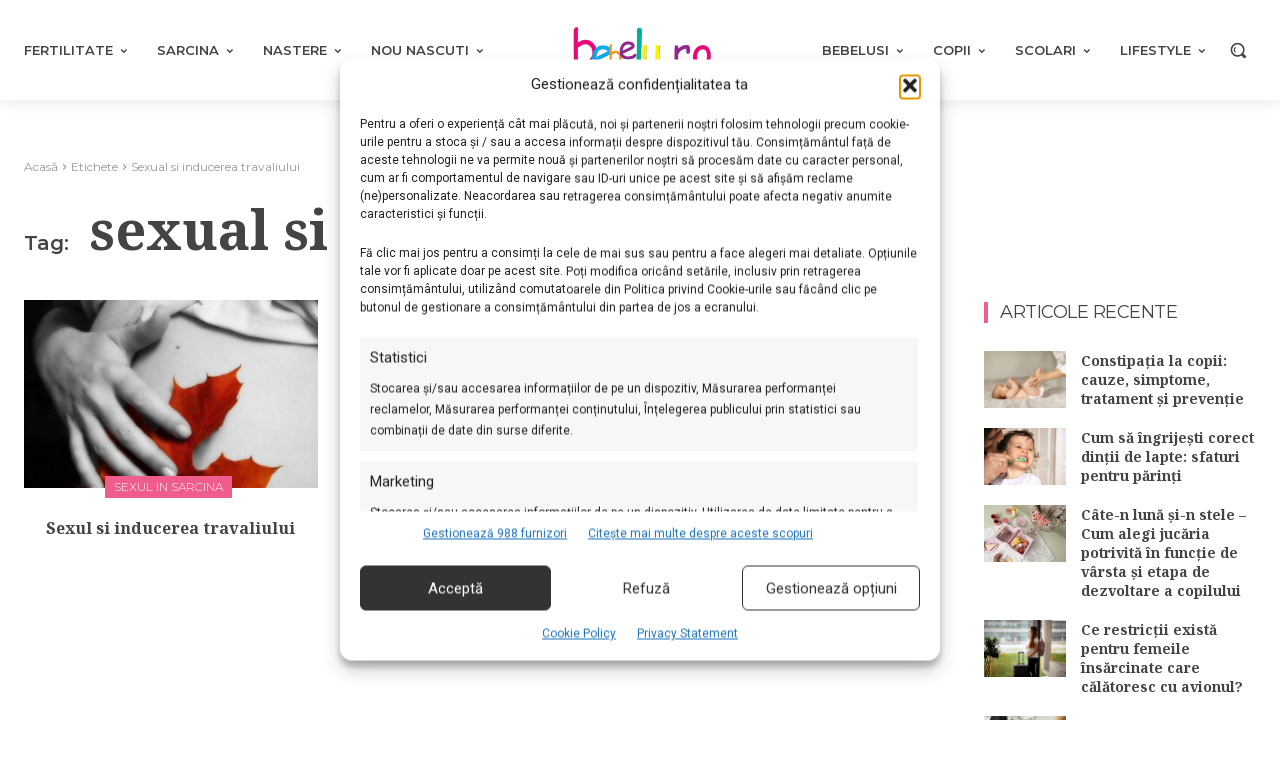

--- FILE ---
content_type: text/html; charset=UTF-8
request_url: https://www.bebelu.ro/tag/sexual-si-inducerea-travaliului
body_size: 68412
content:
<!doctype html >
<html lang="ro-RO">
<head>
    <meta charset="UTF-8" />
    
    <meta name="viewport" content="width=device-width, initial-scale=1.0">
    <link rel="pingback" href="https://www.bebelu.ro/xmlrpc.php" />
    <title>Articole cu eticheta sexual si inducerea travaliului - Bebelu.ro</title>
	<style>img:is([sizes="auto" i], [sizes^="auto," i]) { contain-intrinsic-size: 3000px 1500px }</style>
	<meta name="description" content="Toate articolele etichetate cu sexual si inducerea travaliului pe Bebelu.ro. ">
<meta name="robots" content="noindex, nofollow">
<meta property="og:url" content="https://www.bebelu.ro/tag/sexual-si-inducerea-travaliului">
<meta property="og:site_name" content="Bebelu.ro">
<meta property="og:locale" content="ro_RO">
<meta property="og:type" content="object">
<meta property="og:title" content="Articole cu eticheta sexual si inducerea travaliului - Bebelu.ro">
<meta property="og:description" content="Toate articolele etichetate cu sexual si inducerea travaliului pe Bebelu.ro. ">
<meta name="twitter:card" content="summary">
<meta name="twitter:title" content="Articole cu eticheta sexual si inducerea travaliului - Bebelu.ro">
<meta name="twitter:description" content="Toate articolele etichetate cu sexual si inducerea travaliului pe Bebelu.ro. ">
<link rel='dns-prefetch' href='//fonts.googleapis.com' />
<link rel="alternate" type="application/rss+xml" title="Bebelu.ro &raquo; Flux" href="https://www.bebelu.ro/feed" />
<link rel="alternate" type="application/rss+xml" title="Bebelu.ro &raquo; Flux comentarii" href="https://www.bebelu.ro/comments/feed" />
<link rel="alternate" type="application/rss+xml" title="Bebelu.ro &raquo; Flux etichetă sexual si inducerea travaliului" href="https://www.bebelu.ro/tag/sexual-si-inducerea-travaliului/feed" />
		<style>
			.lazyload,
			.lazyloading {
				max-width: 100%;
			}
		</style>
		<script type="text/javascript">
/* <![CDATA[ */
window._wpemojiSettings = {"baseUrl":"https:\/\/s.w.org\/images\/core\/emoji\/15.0.3\/72x72\/","ext":".png","svgUrl":"https:\/\/s.w.org\/images\/core\/emoji\/15.0.3\/svg\/","svgExt":".svg","source":{"concatemoji":"https:\/\/www.bebelu.ro\/wp-includes\/js\/wp-emoji-release.min.js?ver=6.7.4"}};
/*! This file is auto-generated */
!function(i,n){var o,s,e;function c(e){try{var t={supportTests:e,timestamp:(new Date).valueOf()};sessionStorage.setItem(o,JSON.stringify(t))}catch(e){}}function p(e,t,n){e.clearRect(0,0,e.canvas.width,e.canvas.height),e.fillText(t,0,0);var t=new Uint32Array(e.getImageData(0,0,e.canvas.width,e.canvas.height).data),r=(e.clearRect(0,0,e.canvas.width,e.canvas.height),e.fillText(n,0,0),new Uint32Array(e.getImageData(0,0,e.canvas.width,e.canvas.height).data));return t.every(function(e,t){return e===r[t]})}function u(e,t,n){switch(t){case"flag":return n(e,"\ud83c\udff3\ufe0f\u200d\u26a7\ufe0f","\ud83c\udff3\ufe0f\u200b\u26a7\ufe0f")?!1:!n(e,"\ud83c\uddfa\ud83c\uddf3","\ud83c\uddfa\u200b\ud83c\uddf3")&&!n(e,"\ud83c\udff4\udb40\udc67\udb40\udc62\udb40\udc65\udb40\udc6e\udb40\udc67\udb40\udc7f","\ud83c\udff4\u200b\udb40\udc67\u200b\udb40\udc62\u200b\udb40\udc65\u200b\udb40\udc6e\u200b\udb40\udc67\u200b\udb40\udc7f");case"emoji":return!n(e,"\ud83d\udc26\u200d\u2b1b","\ud83d\udc26\u200b\u2b1b")}return!1}function f(e,t,n){var r="undefined"!=typeof WorkerGlobalScope&&self instanceof WorkerGlobalScope?new OffscreenCanvas(300,150):i.createElement("canvas"),a=r.getContext("2d",{willReadFrequently:!0}),o=(a.textBaseline="top",a.font="600 32px Arial",{});return e.forEach(function(e){o[e]=t(a,e,n)}),o}function t(e){var t=i.createElement("script");t.src=e,t.defer=!0,i.head.appendChild(t)}"undefined"!=typeof Promise&&(o="wpEmojiSettingsSupports",s=["flag","emoji"],n.supports={everything:!0,everythingExceptFlag:!0},e=new Promise(function(e){i.addEventListener("DOMContentLoaded",e,{once:!0})}),new Promise(function(t){var n=function(){try{var e=JSON.parse(sessionStorage.getItem(o));if("object"==typeof e&&"number"==typeof e.timestamp&&(new Date).valueOf()<e.timestamp+604800&&"object"==typeof e.supportTests)return e.supportTests}catch(e){}return null}();if(!n){if("undefined"!=typeof Worker&&"undefined"!=typeof OffscreenCanvas&&"undefined"!=typeof URL&&URL.createObjectURL&&"undefined"!=typeof Blob)try{var e="postMessage("+f.toString()+"("+[JSON.stringify(s),u.toString(),p.toString()].join(",")+"));",r=new Blob([e],{type:"text/javascript"}),a=new Worker(URL.createObjectURL(r),{name:"wpTestEmojiSupports"});return void(a.onmessage=function(e){c(n=e.data),a.terminate(),t(n)})}catch(e){}c(n=f(s,u,p))}t(n)}).then(function(e){for(var t in e)n.supports[t]=e[t],n.supports.everything=n.supports.everything&&n.supports[t],"flag"!==t&&(n.supports.everythingExceptFlag=n.supports.everythingExceptFlag&&n.supports[t]);n.supports.everythingExceptFlag=n.supports.everythingExceptFlag&&!n.supports.flag,n.DOMReady=!1,n.readyCallback=function(){n.DOMReady=!0}}).then(function(){return e}).then(function(){var e;n.supports.everything||(n.readyCallback(),(e=n.source||{}).concatemoji?t(e.concatemoji):e.wpemoji&&e.twemoji&&(t(e.twemoji),t(e.wpemoji)))}))}((window,document),window._wpemojiSettings);
/* ]]> */
</script>

<style id='wp-emoji-styles-inline-css' type='text/css'>

	img.wp-smiley, img.emoji {
		display: inline !important;
		border: none !important;
		box-shadow: none !important;
		height: 1em !important;
		width: 1em !important;
		margin: 0 0.07em !important;
		vertical-align: -0.1em !important;
		background: none !important;
		padding: 0 !important;
	}
</style>
<style id='classic-theme-styles-inline-css' type='text/css'>
/*! This file is auto-generated */
.wp-block-button__link{color:#fff;background-color:#32373c;border-radius:9999px;box-shadow:none;text-decoration:none;padding:calc(.667em + 2px) calc(1.333em + 2px);font-size:1.125em}.wp-block-file__button{background:#32373c;color:#fff;text-decoration:none}
</style>
<style id='global-styles-inline-css' type='text/css'>
:root{--wp--preset--aspect-ratio--square: 1;--wp--preset--aspect-ratio--4-3: 4/3;--wp--preset--aspect-ratio--3-4: 3/4;--wp--preset--aspect-ratio--3-2: 3/2;--wp--preset--aspect-ratio--2-3: 2/3;--wp--preset--aspect-ratio--16-9: 16/9;--wp--preset--aspect-ratio--9-16: 9/16;--wp--preset--color--black: #000000;--wp--preset--color--cyan-bluish-gray: #abb8c3;--wp--preset--color--white: #ffffff;--wp--preset--color--pale-pink: #f78da7;--wp--preset--color--vivid-red: #cf2e2e;--wp--preset--color--luminous-vivid-orange: #ff6900;--wp--preset--color--luminous-vivid-amber: #fcb900;--wp--preset--color--light-green-cyan: #7bdcb5;--wp--preset--color--vivid-green-cyan: #00d084;--wp--preset--color--pale-cyan-blue: #8ed1fc;--wp--preset--color--vivid-cyan-blue: #0693e3;--wp--preset--color--vivid-purple: #9b51e0;--wp--preset--gradient--vivid-cyan-blue-to-vivid-purple: linear-gradient(135deg,rgba(6,147,227,1) 0%,rgb(155,81,224) 100%);--wp--preset--gradient--light-green-cyan-to-vivid-green-cyan: linear-gradient(135deg,rgb(122,220,180) 0%,rgb(0,208,130) 100%);--wp--preset--gradient--luminous-vivid-amber-to-luminous-vivid-orange: linear-gradient(135deg,rgba(252,185,0,1) 0%,rgba(255,105,0,1) 100%);--wp--preset--gradient--luminous-vivid-orange-to-vivid-red: linear-gradient(135deg,rgba(255,105,0,1) 0%,rgb(207,46,46) 100%);--wp--preset--gradient--very-light-gray-to-cyan-bluish-gray: linear-gradient(135deg,rgb(238,238,238) 0%,rgb(169,184,195) 100%);--wp--preset--gradient--cool-to-warm-spectrum: linear-gradient(135deg,rgb(74,234,220) 0%,rgb(151,120,209) 20%,rgb(207,42,186) 40%,rgb(238,44,130) 60%,rgb(251,105,98) 80%,rgb(254,248,76) 100%);--wp--preset--gradient--blush-light-purple: linear-gradient(135deg,rgb(255,206,236) 0%,rgb(152,150,240) 100%);--wp--preset--gradient--blush-bordeaux: linear-gradient(135deg,rgb(254,205,165) 0%,rgb(254,45,45) 50%,rgb(107,0,62) 100%);--wp--preset--gradient--luminous-dusk: linear-gradient(135deg,rgb(255,203,112) 0%,rgb(199,81,192) 50%,rgb(65,88,208) 100%);--wp--preset--gradient--pale-ocean: linear-gradient(135deg,rgb(255,245,203) 0%,rgb(182,227,212) 50%,rgb(51,167,181) 100%);--wp--preset--gradient--electric-grass: linear-gradient(135deg,rgb(202,248,128) 0%,rgb(113,206,126) 100%);--wp--preset--gradient--midnight: linear-gradient(135deg,rgb(2,3,129) 0%,rgb(40,116,252) 100%);--wp--preset--font-size--small: 11px;--wp--preset--font-size--medium: 20px;--wp--preset--font-size--large: 32px;--wp--preset--font-size--x-large: 42px;--wp--preset--font-size--regular: 15px;--wp--preset--font-size--larger: 50px;--wp--preset--spacing--20: 0.44rem;--wp--preset--spacing--30: 0.67rem;--wp--preset--spacing--40: 1rem;--wp--preset--spacing--50: 1.5rem;--wp--preset--spacing--60: 2.25rem;--wp--preset--spacing--70: 3.38rem;--wp--preset--spacing--80: 5.06rem;--wp--preset--shadow--natural: 6px 6px 9px rgba(0, 0, 0, 0.2);--wp--preset--shadow--deep: 12px 12px 50px rgba(0, 0, 0, 0.4);--wp--preset--shadow--sharp: 6px 6px 0px rgba(0, 0, 0, 0.2);--wp--preset--shadow--outlined: 6px 6px 0px -3px rgba(255, 255, 255, 1), 6px 6px rgba(0, 0, 0, 1);--wp--preset--shadow--crisp: 6px 6px 0px rgba(0, 0, 0, 1);}:where(.is-layout-flex){gap: 0.5em;}:where(.is-layout-grid){gap: 0.5em;}body .is-layout-flex{display: flex;}.is-layout-flex{flex-wrap: wrap;align-items: center;}.is-layout-flex > :is(*, div){margin: 0;}body .is-layout-grid{display: grid;}.is-layout-grid > :is(*, div){margin: 0;}:where(.wp-block-columns.is-layout-flex){gap: 2em;}:where(.wp-block-columns.is-layout-grid){gap: 2em;}:where(.wp-block-post-template.is-layout-flex){gap: 1.25em;}:where(.wp-block-post-template.is-layout-grid){gap: 1.25em;}.has-black-color{color: var(--wp--preset--color--black) !important;}.has-cyan-bluish-gray-color{color: var(--wp--preset--color--cyan-bluish-gray) !important;}.has-white-color{color: var(--wp--preset--color--white) !important;}.has-pale-pink-color{color: var(--wp--preset--color--pale-pink) !important;}.has-vivid-red-color{color: var(--wp--preset--color--vivid-red) !important;}.has-luminous-vivid-orange-color{color: var(--wp--preset--color--luminous-vivid-orange) !important;}.has-luminous-vivid-amber-color{color: var(--wp--preset--color--luminous-vivid-amber) !important;}.has-light-green-cyan-color{color: var(--wp--preset--color--light-green-cyan) !important;}.has-vivid-green-cyan-color{color: var(--wp--preset--color--vivid-green-cyan) !important;}.has-pale-cyan-blue-color{color: var(--wp--preset--color--pale-cyan-blue) !important;}.has-vivid-cyan-blue-color{color: var(--wp--preset--color--vivid-cyan-blue) !important;}.has-vivid-purple-color{color: var(--wp--preset--color--vivid-purple) !important;}.has-black-background-color{background-color: var(--wp--preset--color--black) !important;}.has-cyan-bluish-gray-background-color{background-color: var(--wp--preset--color--cyan-bluish-gray) !important;}.has-white-background-color{background-color: var(--wp--preset--color--white) !important;}.has-pale-pink-background-color{background-color: var(--wp--preset--color--pale-pink) !important;}.has-vivid-red-background-color{background-color: var(--wp--preset--color--vivid-red) !important;}.has-luminous-vivid-orange-background-color{background-color: var(--wp--preset--color--luminous-vivid-orange) !important;}.has-luminous-vivid-amber-background-color{background-color: var(--wp--preset--color--luminous-vivid-amber) !important;}.has-light-green-cyan-background-color{background-color: var(--wp--preset--color--light-green-cyan) !important;}.has-vivid-green-cyan-background-color{background-color: var(--wp--preset--color--vivid-green-cyan) !important;}.has-pale-cyan-blue-background-color{background-color: var(--wp--preset--color--pale-cyan-blue) !important;}.has-vivid-cyan-blue-background-color{background-color: var(--wp--preset--color--vivid-cyan-blue) !important;}.has-vivid-purple-background-color{background-color: var(--wp--preset--color--vivid-purple) !important;}.has-black-border-color{border-color: var(--wp--preset--color--black) !important;}.has-cyan-bluish-gray-border-color{border-color: var(--wp--preset--color--cyan-bluish-gray) !important;}.has-white-border-color{border-color: var(--wp--preset--color--white) !important;}.has-pale-pink-border-color{border-color: var(--wp--preset--color--pale-pink) !important;}.has-vivid-red-border-color{border-color: var(--wp--preset--color--vivid-red) !important;}.has-luminous-vivid-orange-border-color{border-color: var(--wp--preset--color--luminous-vivid-orange) !important;}.has-luminous-vivid-amber-border-color{border-color: var(--wp--preset--color--luminous-vivid-amber) !important;}.has-light-green-cyan-border-color{border-color: var(--wp--preset--color--light-green-cyan) !important;}.has-vivid-green-cyan-border-color{border-color: var(--wp--preset--color--vivid-green-cyan) !important;}.has-pale-cyan-blue-border-color{border-color: var(--wp--preset--color--pale-cyan-blue) !important;}.has-vivid-cyan-blue-border-color{border-color: var(--wp--preset--color--vivid-cyan-blue) !important;}.has-vivid-purple-border-color{border-color: var(--wp--preset--color--vivid-purple) !important;}.has-vivid-cyan-blue-to-vivid-purple-gradient-background{background: var(--wp--preset--gradient--vivid-cyan-blue-to-vivid-purple) !important;}.has-light-green-cyan-to-vivid-green-cyan-gradient-background{background: var(--wp--preset--gradient--light-green-cyan-to-vivid-green-cyan) !important;}.has-luminous-vivid-amber-to-luminous-vivid-orange-gradient-background{background: var(--wp--preset--gradient--luminous-vivid-amber-to-luminous-vivid-orange) !important;}.has-luminous-vivid-orange-to-vivid-red-gradient-background{background: var(--wp--preset--gradient--luminous-vivid-orange-to-vivid-red) !important;}.has-very-light-gray-to-cyan-bluish-gray-gradient-background{background: var(--wp--preset--gradient--very-light-gray-to-cyan-bluish-gray) !important;}.has-cool-to-warm-spectrum-gradient-background{background: var(--wp--preset--gradient--cool-to-warm-spectrum) !important;}.has-blush-light-purple-gradient-background{background: var(--wp--preset--gradient--blush-light-purple) !important;}.has-blush-bordeaux-gradient-background{background: var(--wp--preset--gradient--blush-bordeaux) !important;}.has-luminous-dusk-gradient-background{background: var(--wp--preset--gradient--luminous-dusk) !important;}.has-pale-ocean-gradient-background{background: var(--wp--preset--gradient--pale-ocean) !important;}.has-electric-grass-gradient-background{background: var(--wp--preset--gradient--electric-grass) !important;}.has-midnight-gradient-background{background: var(--wp--preset--gradient--midnight) !important;}.has-small-font-size{font-size: var(--wp--preset--font-size--small) !important;}.has-medium-font-size{font-size: var(--wp--preset--font-size--medium) !important;}.has-large-font-size{font-size: var(--wp--preset--font-size--large) !important;}.has-x-large-font-size{font-size: var(--wp--preset--font-size--x-large) !important;}
:where(.wp-block-post-template.is-layout-flex){gap: 1.25em;}:where(.wp-block-post-template.is-layout-grid){gap: 1.25em;}
:where(.wp-block-columns.is-layout-flex){gap: 2em;}:where(.wp-block-columns.is-layout-grid){gap: 2em;}
:root :where(.wp-block-pullquote){font-size: 1.5em;line-height: 1.6;}
</style>
<link rel='stylesheet' id='cmplz-general-css' href='https://www.bebelu.ro/wp-content/plugins/complianz-gdpr-premium/assets/css/cookieblocker.min.css?ver=1762179832' type='text/css' media='all' />
<link rel='stylesheet' id='oc_jquery_ui-css' href='https://www.bebelu.ro/wp-content/plugins/ovulation-calculator/css/jquery-ui.css?ver=1738146023' type='text/css' media='' />
<link rel='stylesheet' id='oc_custom_datepicker-css' href='https://www.bebelu.ro/wp-content/plugins/ovulation-calculator/css/melon.datepicker.css?ver=1738146023' type='text/css' media='' />
<link rel='stylesheet' id='oc-main-css' href='https://www.bebelu.ro/wp-content/plugins/ovulation-calculator/css/ovulation-calculator.css?ver=1738146023' type='text/css' media='' />
<link rel='stylesheet' id='td-plugin-multi-purpose-css' href='https://www.bebelu.ro/wp-content/plugins/td-composer/td-multi-purpose/style.css?ver=72f925014dc5642945728092f057897e' type='text/css' media='all' />
<link rel='stylesheet' id='google-fonts-style-css' href='https://fonts.googleapis.com/css?family=Open+Sans%3A400%2C600%2C700%7CRoboto%3A400%2C600%2C700%7CMontserrat%3A400%2C600%2C300%2C500%7CNoto+Serif%3A700%2C400%7CNoto+Serif+TC%3A700%2C400%7CMolle%3A400%7CPT+Serif%3A700%2C400&#038;display=swap&#038;ver=12.6.6' type='text/css' media='all' />
<link rel='stylesheet' id='tds-front-css' href='https://www.bebelu.ro/wp-content/plugins/td-subscription/assets/css/tds-front.css?ver=1.7.2' type='text/css' media='all' />
<link rel='stylesheet' id='font_awesome-css' href='https://www.bebelu.ro/wp-content/plugins/td-composer/assets/fonts/font-awesome/font-awesome.css?ver=72f925014dc5642945728092f057897e' type='text/css' media='all' />
<link rel='stylesheet' id='td-theme-css' href='https://www.bebelu.ro/wp-content/themes/Newspaper/style.css?ver=12.6.6' type='text/css' media='all' />
<style id='td-theme-inline-css' type='text/css'>@media (max-width:767px){.td-header-desktop-wrap{display:none}}@media (min-width:767px){.td-header-mobile-wrap{display:none}}</style>
<link rel='stylesheet' id='td-legacy-framework-front-style-css' href='https://www.bebelu.ro/wp-content/plugins/td-composer/legacy/Newspaper/assets/css/td_legacy_main.css?ver=72f925014dc5642945728092f057897e' type='text/css' media='all' />
<link rel='stylesheet' id='tdb_style_cloud_templates_front-css' href='https://www.bebelu.ro/wp-content/plugins/td-cloud-library/assets/css/tdb_main.css?ver=b379c96c54343541fd8742379a419361' type='text/css' media='all' />
<script type="text/javascript" src="https://www.bebelu.ro/wp-content/plugins/complianz-gdpr-premium/pro/tcf-stub/build/index.js?ver=1762179832" id="cmplz-tcf-stub-js"></script>
<script type="text/javascript" src="https://www.bebelu.ro/wp-includes/js/jquery/jquery.min.js?ver=3.7.1" id="jquery-core-js"></script>
<script type="text/javascript" src="https://www.bebelu.ro/wp-includes/js/jquery/jquery-migrate.min.js?ver=3.4.1" id="jquery-migrate-js"></script>
<script type="text/javascript" id="cmplz-tcf-js-extra">
/* <![CDATA[ */
var cmplz_tcf = {"cmp_url":"https:\/\/www.bebelu.ro\/wp-content\/uploads\/complianz\/","retention_string":"P\u0103strarea \u00een zile","undeclared_string":"Nedeclarat","isServiceSpecific":"1","excludedVendors":{"15":15,"66":66,"119":119,"139":139,"141":141,"174":174,"192":192,"262":262,"375":375,"377":377,"387":387,"427":427,"435":435,"512":512,"527":527,"569":569,"581":581,"587":587,"626":626,"644":644,"667":667,"713":713,"733":733,"736":736,"748":748,"776":776,"806":806,"822":822,"830":830,"836":836,"856":856,"879":879,"882":882,"888":888,"909":909,"970":970,"986":986,"1015":1015,"1018":1018,"1022":1022,"1039":1039,"1078":1078,"1079":1079,"1094":1094,"1149":1149,"1156":1156,"1167":1167,"1173":1173,"1199":1199,"1211":1211,"1216":1216,"1252":1252,"1263":1263,"1298":1298,"1305":1305,"1342":1342,"1343":1343,"1355":1355,"1365":1365,"1366":1366,"1368":1368,"1371":1371,"1373":1373,"1391":1391,"1405":1405,"1418":1418,"1423":1423,"1425":1425,"1440":1440,"1442":1442,"1482":1482,"1492":1492,"1496":1496,"1503":1503,"1508":1508,"1509":1509,"1510":1510,"1519":1519},"purposes":[1,2,3,4,5,6,7,8,9,10,11],"specialPurposes":[1,2],"features":[1,2,3],"specialFeatures":[],"publisherCountryCode":"RO","lspact":"N","ccpa_applies":"","ac_mode":"1","debug":"","prefix":"cmplz_"};
/* ]]> */
</script>
<script defer type="text/javascript" src="https://www.bebelu.ro/wp-content/plugins/complianz-gdpr-premium/pro/tcf/build/index.js?ver=19bc4da4da0039b340b0" id="cmplz-tcf-js"></script>
<link rel="https://api.w.org/" href="https://www.bebelu.ro/wp-json/" /><link rel="alternate" title="JSON" type="application/json" href="https://www.bebelu.ro/wp-json/wp/v2/tags/9219" /><link rel="EditURI" type="application/rsd+xml" title="RSD" href="https://www.bebelu.ro/xmlrpc.php?rsd" />
<meta name="generator" content="WordPress 6.7.4" />
<meta name="onesignal-plugin" content="wordpress-3.8.0">
  <script src="https://cdn.onesignal.com/sdks/web/v16/OneSignalSDK.page.js" defer></script>
  <script>
          window.OneSignalDeferred = window.OneSignalDeferred || [];
          OneSignalDeferred.push(async function(OneSignal) {
            await OneSignal.init({
              appId: "c52bdd1e-ec00-4ed7-a223-2a97bc7067a8",
              serviceWorkerOverrideForTypical: true,
              path: "https://www.bebelu.ro/wp-content/plugins/onesignal-free-web-push-notifications/sdk_files/",
              serviceWorkerParam: { scope: "/wp-content/plugins/onesignal-free-web-push-notifications/sdk_files/push/onesignal/" },
              serviceWorkerPath: "OneSignalSDKWorker.js",
            });
          });

          // Unregister the legacy OneSignal service worker to prevent scope conflicts
          if (navigator.serviceWorker) {
            navigator.serviceWorker.getRegistrations().then((registrations) => {
              // Iterate through all registered service workers
              registrations.forEach((registration) => {
                // Check the script URL to identify the specific service worker
                if (registration.active && registration.active.scriptURL.includes('OneSignalSDKWorker.js.php')) {
                  // Unregister the service worker
                  registration.unregister().then((success) => {
                    if (success) {
                      console.log('OneSignalSW: Successfully unregistered:', registration.active.scriptURL);
                    } else {
                      console.log('OneSignalSW: Failed to unregister:', registration.active.scriptURL);
                    }
                  });
                }
              });
            }).catch((error) => {
              console.error('Error fetching service worker registrations:', error);
            });
        }
        </script>
			<style>.cmplz-hidden {
					display: none !important;
				}</style>			<style>
				.oc_title,
				.oc_subtitle,
				.calculator_table h2,
				.single .calculator_table h2,
				.calculator_table p,
				.calculator_table a,
				.icon-calendar3:before{
					color: #ef5d8c;
					text-decoration: none;
				}

				/*Period Daes + Selected day*/

				.ui-state-default.ui-state-highlight.ui-state-active,
				.ui-datepicker-current-day .ui-state-default.ui-state-active,
				.ll-skin-melon td .ui-state-hover,

				td.periodDay a.ui-state-default,
				td.periodDay span.ui-state-default,
/* 				.ll-skin-melon td .ui-state-default.ui-state-hover, */
				.period-indicator{
					background-color: #00aeef;
					color: #ffffff;
				}

				/*Fertile Dates*/
				td.fertileDay a.ui-state-default,
				td.fertileDay span.ui-state-default{
					background-color: #96d2af;
				}

				/*Submit/Send background color*/
				.calculator_table .submit-btn input[type=submit]{
					background-color: #ef5d8c;
				}

				/*Submit/Send background hover+focus color*/
				.calculator_table .submit-btn input[type=submit]:focus,
				.calculator_table .submit-btn input[type=submit]:hover{
					background-color: #ef5d8c;
				}

				/*Submit/Send color*/
				.calculator_table .icon-angle-right,
				.calculator_table .submit-btn input[type=submit]{
					color: #ffffff;
				}

				/* Calendar Year color*/
				.ll-skin-melon .ui-datepicker .ui-datepicker-title{
					color: #444444;
				}
				/* Calendar Days/Week color*/
				.ll-skin-melon .ui-datepicker th{
					color: #444444;
				}
				/* Calendar Background color*/
				#ovulationCalculatorForm,
				.calendar-area{
					background-color: #f5f5f5;
				}
				/* Calendar Cell Background color*/
				.ll-skin-melon td .ui-state-default{
					background: #f5f5f5;
				}
				/* Calendar disabled Cell text color*/
				.ll-skin-melon .ui-state-disabled .ui-state-default{
					color: #a3a3a3;
				}
				/* Calendar selected day text color*/
				.ll-skin-melon td .ui-state-default.ui-state-active{
					color: #ffffff;
				}
				/* Calendar default day text color*/
				.ll-skin-melon td .ui-state-default{
					color: #444444;
				}
				/* Fertile tick color */
				td.fertileDay a.ui-state-default::after{
					color: #1A9F1F;
				}
				.fertileTick{
					fill: #1A9F1F;
				}
				/* Expected Ovulation color*/

				td.fertileDay-4 a.ui-state-default::after,
				td.fertileDay-10 a.ui-state-default::after{
					color: #1A9F1F!important;
				}
				.expected-ovulation{
					fill: #1A9F1F;
				}
			</style>
						<script>
			document.documentElement.className = document.documentElement.className.replace('no-js', 'js');
		</script>
				<style>
			.no-js img.lazyload {
				display: none;
			}

			figure.wp-block-image img.lazyloading {
				min-width: 150px;
			}

			.lazyload,
			.lazyloading {
				--smush-placeholder-width: 100px;
				--smush-placeholder-aspect-ratio: 1/1;
				width: var(--smush-image-width, var(--smush-placeholder-width)) !important;
				aspect-ratio: var(--smush-image-aspect-ratio, var(--smush-placeholder-aspect-ratio)) !important;
			}

						.lazyload, .lazyloading {
				opacity: 0;
			}

			.lazyloaded {
				opacity: 1;
				transition: opacity 400ms;
				transition-delay: 0ms;
			}

					</style>
		    <script>
        window.tdb_global_vars = {"wpRestUrl":"https:\/\/www.bebelu.ro\/wp-json\/","permalinkStructure":"\/%postname%.html"};
        window.tdb_p_autoload_vars = {"isAjax":false,"isAdminBarShowing":false,"autoloadScrollPercent":50};
    </script>
    
    <style id="tdb-global-colors">:root{--accent-color:#fff;--secondary:#00aeef;--primary:#ef5d8c}</style>

    
	            <style id="tdb-global-fonts">
                
:root{--titluri:Noto Serif;}
            </style>
            
<!-- JS generated by theme -->

<script type="text/javascript" id="td-generated-header-js">
    
    

	    var tdBlocksArray = []; //here we store all the items for the current page

	    // td_block class - each ajax block uses a object of this class for requests
	    function tdBlock() {
		    this.id = '';
		    this.block_type = 1; //block type id (1-234 etc)
		    this.atts = '';
		    this.td_column_number = '';
		    this.td_current_page = 1; //
		    this.post_count = 0; //from wp
		    this.found_posts = 0; //from wp
		    this.max_num_pages = 0; //from wp
		    this.td_filter_value = ''; //current live filter value
		    this.is_ajax_running = false;
		    this.td_user_action = ''; // load more or infinite loader (used by the animation)
		    this.header_color = '';
		    this.ajax_pagination_infinite_stop = ''; //show load more at page x
	    }

        // td_js_generator - mini detector
        ( function () {
            var htmlTag = document.getElementsByTagName("html")[0];

	        if ( navigator.userAgent.indexOf("MSIE 10.0") > -1 ) {
                htmlTag.className += ' ie10';
            }

            if ( !!navigator.userAgent.match(/Trident.*rv\:11\./) ) {
                htmlTag.className += ' ie11';
            }

	        if ( navigator.userAgent.indexOf("Edge") > -1 ) {
                htmlTag.className += ' ieEdge';
            }

            if ( /(iPad|iPhone|iPod)/g.test(navigator.userAgent) ) {
                htmlTag.className += ' td-md-is-ios';
            }

            var user_agent = navigator.userAgent.toLowerCase();
            if ( user_agent.indexOf("android") > -1 ) {
                htmlTag.className += ' td-md-is-android';
            }

            if ( -1 !== navigator.userAgent.indexOf('Mac OS X')  ) {
                htmlTag.className += ' td-md-is-os-x';
            }

            if ( /chrom(e|ium)/.test(navigator.userAgent.toLowerCase()) ) {
               htmlTag.className += ' td-md-is-chrome';
            }

            if ( -1 !== navigator.userAgent.indexOf('Firefox') ) {
                htmlTag.className += ' td-md-is-firefox';
            }

            if ( -1 !== navigator.userAgent.indexOf('Safari') && -1 === navigator.userAgent.indexOf('Chrome') ) {
                htmlTag.className += ' td-md-is-safari';
            }

            if( -1 !== navigator.userAgent.indexOf('IEMobile') ){
                htmlTag.className += ' td-md-is-iemobile';
            }

        })();

        var tdLocalCache = {};

        ( function () {
            "use strict";

            tdLocalCache = {
                data: {},
                remove: function (resource_id) {
                    delete tdLocalCache.data[resource_id];
                },
                exist: function (resource_id) {
                    return tdLocalCache.data.hasOwnProperty(resource_id) && tdLocalCache.data[resource_id] !== null;
                },
                get: function (resource_id) {
                    return tdLocalCache.data[resource_id];
                },
                set: function (resource_id, cachedData) {
                    tdLocalCache.remove(resource_id);
                    tdLocalCache.data[resource_id] = cachedData;
                }
            };
        })();

    
    
var td_viewport_interval_list=[{"limitBottom":767,"sidebarWidth":228},{"limitBottom":1018,"sidebarWidth":300},{"limitBottom":1140,"sidebarWidth":324}];
var tds_show_more_info="Arata mai multe informatii";
var tds_show_less_info="Arata mai putine informatii";
var tdc_is_installed="yes";
var td_ajax_url="https:\/\/www.bebelu.ro\/wp-admin\/admin-ajax.php?td_theme_name=Newspaper&v=12.6.6";
var td_get_template_directory_uri="https:\/\/www.bebelu.ro\/wp-content\/plugins\/td-composer\/legacy\/common";
var tds_snap_menu="";
var tds_logo_on_sticky="";
var tds_header_style="";
var td_please_wait="V\u0103 rug\u0103m a\u0219tepta\u021bi...";
var td_email_user_pass_incorrect="Nume de utilizator sau parola incorect\u0103!";
var td_email_user_incorrect="Email sau nume de utilizator incorect!";
var td_email_incorrect="Email incorect!";
var td_user_incorrect="Nume de utilizator incorect!";
var td_email_user_empty="E-mail sau nume de utilizator gol!";
var td_pass_empty="Trece gol!";
var td_pass_pattern_incorrect="Model de trecere nevalid!";
var td_retype_pass_incorrect="Trecerea reintrodus\u0103 incorect\u0103!";
var tds_more_articles_on_post_enable="";
var tds_more_articles_on_post_time_to_wait="";
var tds_more_articles_on_post_pages_distance_from_top=0;
var tds_captcha="";
var tds_theme_color_site_wide="#ef5d8c";
var tds_smart_sidebar="";
var tdThemeName="Newspaper";
var tdThemeNameWl="Newspaper";
var td_magnific_popup_translation_tPrev="\u00cenainte (Tasta direc\u021bionare st\u00e2nga)";
var td_magnific_popup_translation_tNext="\u00cenapoi (Tasta direc\u021bionare dreapta)";
var td_magnific_popup_translation_tCounter="%curr% din %total%";
var td_magnific_popup_translation_ajax_tError="Con\u021binutul de la %url% nu poate fi \u00eenc\u0103rcat.";
var td_magnific_popup_translation_image_tError="Imaginea #%curr% nu poate fi \u00eenc\u0103rcat\u0103.";
var tdBlockNonce="9ca27c252a";
var tdMobileMenu="enabled";
var tdMobileSearch="enabled";
var tdDateNamesI18n={"month_names":["ianuarie","februarie","martie","aprilie","mai","iunie","iulie","august","septembrie","octombrie","noiembrie","decembrie"],"month_names_short":["ian.","feb.","mart.","apr.","mai","iun.","iul.","aug.","sept.","oct.","nov.","dec."],"day_names":["duminic\u0103","luni","mar\u021bi","miercuri","joi","vineri","s\u00e2mb\u0103t\u0103"],"day_names_short":["D","lun","mar","mie","J","vin","S"]};
var td_reset_pass_empty="V\u0103 rug\u0103m s\u0103 introduce\u021bi o nou\u0103 parol\u0103 \u00eenainte de a continua.";
var td_reset_pass_confirm_empty="V\u0103 rug\u0103m s\u0103 confirma\u021bi noua parol\u0103 \u00eenainte de a continua.";
var td_reset_pass_not_matching="V\u0103 rug\u0103m s\u0103 v\u0103 asigura\u021bi c\u0103 parolele se potrivesc.";
var tdb_modal_confirm="Salva\u021bi";
var tdb_modal_cancel="Anulare";
var tdb_modal_confirm_alt="Da";
var tdb_modal_cancel_alt="Nu";
var td_deploy_mode="deploy";
var td_ad_background_click_link="";
var td_ad_background_click_target="";
</script>


<!-- Header style compiled by theme -->

<style>.td-menu-background,.td-search-background{background-image:url('https://www.bebelu.ro/wp-content/uploads/2022/01/75F14783-F50F-4694-8CAE-D93FA34BF157.jpeg')}:root{--td_excl_label:'EXCLUSIV';--td_theme_color:#ef5d8c;--td_slider_text:rgba(239,93,140,0.7);--td_mobile_gradient_one_mob:rgba(0,0,0,0.7);--td_mobile_gradient_two_mob:rgba(0,0,0,0.8);--td_mobile_text_active_color:#ef5d8c}</style>

<meta name="google-site-verification" content="zKz9hHS96qEhOiy3y-N70YPB16rRuH4Mt1kAoY7hRn4" />

<script src="https://cdn.onesignal.com/sdks/web/v16/OneSignalSDK.page.js" defer></script>
<script>
  window.OneSignalDeferred = window.OneSignalDeferred || [];
  OneSignalDeferred.push(function(OneSignal) {
    OneSignal.init({
      appId: "df635006-f2ab-4fbc-9142-c676f4959ebe",
    });
  });
</script>
<!-- Button style compiled by theme -->

<style>.tdm-btn-style1{background-color:#ef5d8c}.tdm-btn-style2:before{border-color:#ef5d8c}.tdm-btn-style2{color:#ef5d8c}.tdm-btn-style3{-webkit-box-shadow:0 2px 16px #ef5d8c;-moz-box-shadow:0 2px 16px #ef5d8c;box-shadow:0 2px 16px #ef5d8c}.tdm-btn-style3:hover{-webkit-box-shadow:0 4px 26px #ef5d8c;-moz-box-shadow:0 4px 26px #ef5d8c;box-shadow:0 4px 26px #ef5d8c}</style>


<script async src='https://www.googletagmanager.com/gtag/js?id=G-17RTNRRG9N'></script><script>
window.dataLayer = window.dataLayer || [];
function gtag(){dataLayer.push(arguments);}gtag('js', new Date());
gtag('set', 'cookie_domain', 'auto');
gtag('set', 'cookie_flags', 'SameSite=None;Secure');

 gtag('config', 'G-17RTNRRG9N' , {});

</script>
	<style id="tdw-css-placeholder">.td-ovulation-container{text-align:center!important}.td-ovulation-container input[type=submit],.td-ovulation-container .calculator_table h2{font-family:Montserrat,Arial,Sans Serif!important}.td-ovulation-container input[type=submit]{text-transform:uppercase;line-height:1.2;padding:12px 24px;background-color:var(--primary)!important}.td-ovulation-container input[type=submit]:hover,.td-ovulation-container input[type=submit]:active{background-color:var(--secondary)!important}@media (min-width:1350px){.td-baby-pro .td-baby-hero .td-next-prev-wrap{position:absolute;top:50%;transform:translateY(-52px);z-index:1;left:0;right:0;margin:0 auto}}.td-baby-pro .td-baby-hero .td-next-prev-wrap a{width:30px;height:30px;line-height:30px}@media (min-width:1350px){.td-baby-pro .td-baby-hero .td-next-prev-wrap a{margin-right:0;position:absolute}}@media (max-width:1018px){.td-baby-pro .td-baby-hero .td-next-prev-wrap a{width:25px;height:25px;line-height:25px}}.td-baby-pro .td-baby-hero .td-next-prev-wrap .td-ajax-next-page{margin-right:0}@media (min-width:1350px){.td-baby-pro .td-baby-hero .td-ajax-prev-page{left:-40px}.td-baby-pro .td-baby-hero .td-ajax-next-page{right:-40px}}</style></head>

<body class="archive tag tag-sexual-si-inducerea-travaliului tag-9219 global-block-template-1 td-baby-pro tdb-template  tdc-header-template  tdc-footer-template td-full-layout" itemscope="itemscope" itemtype="https://schema.org/WebPage">

    <div class="td-scroll-up" data-style="style1"><i class="td-icon-menu-up"></i></div>
    <div class="td-menu-background" style="visibility:hidden"></div>
<div id="td-mobile-nav" style="visibility:hidden">
    <div class="td-mobile-container">
        <!-- mobile menu top section -->
        <div class="td-menu-socials-wrap">
            <!-- socials -->
            <div class="td-menu-socials">
                            </div>
            <!-- close button -->
            <div class="td-mobile-close">
                <span><i class="td-icon-close-mobile"></i></span>
            </div>
        </div>

        <!-- login section -->
                    <div class="td-menu-login-section">
                
    <div class="td-guest-wrap">
        <div class="td-menu-login"><a id="login-link-mob">Conectare</a></div>
    </div>
            </div>
        
        <!-- menu section -->
        <div class="td-mobile-content">
            <div class="menu-principal-container"><ul id="menu-principal" class="td-mobile-main-menu"><li id="menu-item-27487" class="menu-item menu-item-type-taxonomy menu-item-object-category menu-item-has-children menu-item-first menu-item-27487"><a href="https://www.bebelu.ro/copii-adolescenti">ADOLESCENTI<i class="td-icon-menu-right td-element-after"></i></a>
<ul class="sub-menu">
	<li id="menu-item-27488" class="menu-item menu-item-type-taxonomy menu-item-object-category menu-item-27488"><a href="https://www.bebelu.ro/copii-adolescenti/adolescenta-copii-adolescenti">Adolescenta</a></li>
	<li id="menu-item-27489" class="menu-item menu-item-type-taxonomy menu-item-object-category menu-item-27489"><a href="https://www.bebelu.ro/copii-adolescenti/adolescentul-si-sexul">Adolescentul si sexul</a></li>
	<li id="menu-item-27490" class="menu-item menu-item-type-taxonomy menu-item-object-category menu-item-27490"><a href="https://www.bebelu.ro/copii-adolescenti/adolescentul-in-anturaj">Anturaj</a></li>
	<li id="menu-item-27491" class="menu-item menu-item-type-taxonomy menu-item-object-category menu-item-27491"><a href="https://www.bebelu.ro/copii-adolescenti/dezvoltare-adolescenti">Dezvoltare</a></li>
	<li id="menu-item-27492" class="menu-item menu-item-type-taxonomy menu-item-object-category menu-item-27492"><a href="https://www.bebelu.ro/copii-adolescenti/ingrijire-copii-adolescenti">Ingrijire</a></li>
	<li id="menu-item-27493" class="menu-item menu-item-type-taxonomy menu-item-object-category menu-item-27493"><a href="https://www.bebelu.ro/copii-adolescenti/probleme-adolescenti">Probleme adolescenti</a></li>
	<li id="menu-item-27494" class="menu-item menu-item-type-taxonomy menu-item-object-category menu-item-27494"><a href="https://www.bebelu.ro/copii-adolescenti/pubertatea">Pubertate</a></li>
	<li id="menu-item-27495" class="menu-item menu-item-type-taxonomy menu-item-object-category menu-item-27495"><a href="https://www.bebelu.ro/bebelusi-2/sanatatea-adolescentului">Sanatate</a></li>
</ul>
</li>
<li id="menu-item-27496" class="menu-item menu-item-type-taxonomy menu-item-object-category menu-item-has-children menu-item-27496"><a href="https://www.bebelu.ro/bebelusi-2">BEBELUSI<i class="td-icon-menu-right td-element-after"></i></a>
<ul class="sub-menu">
	<li id="menu-item-27497" class="menu-item menu-item-type-taxonomy menu-item-object-category menu-item-27497"><a href="https://www.bebelu.ro/bebelusi-2/alaptare-bebelusi-2">Alaptare</a></li>
	<li id="menu-item-27498" class="menu-item menu-item-type-taxonomy menu-item-object-category menu-item-27498"><a href="https://www.bebelu.ro/bebelusi-2/alimentatia-mamei-in-alaptare">Alimentatie in alaptare</a></li>
	<li id="menu-item-27499" class="menu-item menu-item-type-taxonomy menu-item-object-category menu-item-27499"><a href="https://www.bebelu.ro/bebelusi-2/baita-bebelusului">Baita</a></li>
	<li id="menu-item-27500" class="menu-item menu-item-type-taxonomy menu-item-object-category menu-item-27500"><a href="https://www.bebelu.ro/bebelusi-2/botez-copil">Botez copil</a></li>
	<li id="menu-item-27501" class="menu-item menu-item-type-taxonomy menu-item-object-category menu-item-27501"><a href="https://www.bebelu.ro/bebelusi-2/camera-bebelusului">Camera bebelusului</a></li>
	<li id="menu-item-27502" class="menu-item menu-item-type-taxonomy menu-item-object-category menu-item-27502"><a href="https://www.bebelu.ro/bebelusi-2/colici-bebelusi-2">Colici</a></li>
	<li id="menu-item-27503" class="menu-item menu-item-type-taxonomy menu-item-object-category menu-item-27503"><a href="https://www.bebelu.ro/bebelusi-2/cu-bebelusul-acasa">Cu bebelusul acasa</a></li>
	<li id="menu-item-27504" class="menu-item menu-item-type-taxonomy menu-item-object-category menu-item-27504"><a href="https://www.bebelu.ro/bebelusi-2/dezvoltarea-bebelusului-bebelusi-2">Dezvoltarea bebelusului</a></li>
	<li id="menu-item-27505" class="menu-item menu-item-type-taxonomy menu-item-object-category menu-item-27505"><a href="https://www.bebelu.ro/bebelusi-2/dinti-de-lapte-bebelusi-2">Dinti de lapte</a></li>
	<li id="menu-item-27506" class="menu-item menu-item-type-taxonomy menu-item-object-category menu-item-27506"><a href="https://www.bebelu.ro/bebelusi-2/diversificare-bebelusi-2">Diversificare</a></li>
	<li id="menu-item-27507" class="menu-item menu-item-type-taxonomy menu-item-object-category menu-item-27507"><a href="https://www.bebelu.ro/bebelusi-2/haine-bebelusi">Haine bebelusi</a></li>
	<li id="menu-item-27508" class="menu-item menu-item-type-taxonomy menu-item-object-category menu-item-27508"><a href="https://www.bebelu.ro/bebelusi-2/igiena-bebelusului-bebelusi-2">Igiena bebelusului</a></li>
	<li id="menu-item-27509" class="menu-item menu-item-type-taxonomy menu-item-object-category menu-item-27509"><a href="https://www.bebelu.ro/bebelusi-2/ingrijirea-bebelusului-bebelusi-2">Ingrijirea bebelusului</a></li>
	<li id="menu-item-27510" class="menu-item menu-item-type-taxonomy menu-item-object-category menu-item-27510"><a href="https://www.bebelu.ro/bebelusi-2/ingrijirea-pielii-bebelusului">Ingrijirea pielii</a></li>
	<li id="menu-item-27511" class="menu-item menu-item-type-taxonomy menu-item-object-category menu-item-27511"><a href="https://www.bebelu.ro/bebelusi-2/iritatie-scutece">Iritatie scutece</a></li>
	<li id="menu-item-27512" class="menu-item menu-item-type-taxonomy menu-item-object-category menu-item-27512"><a href="https://www.bebelu.ro/bebelusi-2/jocul-la-bebelusi">Jocul la bebelusi</a></li>
	<li id="menu-item-27513" class="menu-item menu-item-type-taxonomy menu-item-object-category menu-item-27513"><a href="https://www.bebelu.ro/bebelusi-2/lapte-praf-bebelusi-2">Lapte praf</a></li>
	<li id="menu-item-27514" class="menu-item menu-item-type-taxonomy menu-item-object-category menu-item-27514"><a href="https://www.bebelu.ro/bebelusi-2/masaj-bebelus">Masajul bebelusului</a></li>
	<li id="menu-item-27515" class="menu-item menu-item-type-taxonomy menu-item-object-category menu-item-27515"><a href="https://www.bebelu.ro/bebelusi-2/parul-bebelusului">Parul bebelusului</a></li>
	<li id="menu-item-27516" class="menu-item menu-item-type-taxonomy menu-item-object-category menu-item-27516"><a href="https://www.bebelu.ro/bebelusi-2/plansul-bebelusului-bebelusi-2">Plansul</a></li>
	<li id="menu-item-27517" class="menu-item menu-item-type-taxonomy menu-item-object-category menu-item-27517"><a href="https://www.bebelu.ro/bebelusi-2/plimbarea-bebelusului-bebelusi-2">Plimbarea</a></li>
	<li id="menu-item-27518" class="menu-item menu-item-type-taxonomy menu-item-object-category menu-item-27518"><a href="https://www.bebelu.ro/bebelusi-2/primul-an-al-bebelusului">Primul an</a></li>
	<li id="menu-item-27519" class="menu-item menu-item-type-taxonomy menu-item-object-category menu-item-27519"><a href="https://www.bebelu.ro/bebelusi-2/protectie-solara-pentru-bebelus">Protectie solara</a></li>
	<li id="menu-item-27520" class="menu-item menu-item-type-taxonomy menu-item-object-category menu-item-27520"><a href="https://www.bebelu.ro/bebelusi-2/retete-pentru-bebelusi">Retete pentru bebelusi</a></li>
	<li id="menu-item-27521" class="menu-item menu-item-type-taxonomy menu-item-object-category menu-item-27521"><a href="https://www.bebelu.ro/bebelusi-2/scutece-bebelusi-2">Scutece</a></li>
	<li id="menu-item-27522" class="menu-item menu-item-type-taxonomy menu-item-object-category menu-item-27522"><a href="https://www.bebelu.ro/bebelusi-2/sindrom-moarte-subita">Sindrom moarte subita</a></li>
	<li id="menu-item-27523" class="menu-item menu-item-type-taxonomy menu-item-object-category menu-item-27523"><a href="https://www.bebelu.ro/bebelusi-2/somnul-bebelusului-bebelusi-2">Somnul bebelusului</a></li>
	<li id="menu-item-27524" class="menu-item menu-item-type-taxonomy menu-item-object-category menu-item-27524"><a href="https://www.bebelu.ro/bebelusi-2/teste-bebelusi">Teste bebelusi</a></li>
	<li id="menu-item-27525" class="menu-item menu-item-type-taxonomy menu-item-object-category menu-item-27525"><a href="https://www.bebelu.ro/bebelusi-2/vaccin-bebelusi">Vaccin bebelusi</a></li>
</ul>
</li>
<li id="menu-item-27526" class="menu-item menu-item-type-taxonomy menu-item-object-category menu-item-27526"><a href="https://www.bebelu.ro/concursuri">CONCURSURI</a></li>
<li id="menu-item-27527" class="menu-item menu-item-type-taxonomy menu-item-object-category menu-item-has-children menu-item-27527"><a href="https://www.bebelu.ro/copii-2">COPII<i class="td-icon-menu-right td-element-after"></i></a>
<ul class="sub-menu">
	<li id="menu-item-27528" class="menu-item menu-item-type-taxonomy menu-item-object-category menu-item-27528"><a href="https://www.bebelu.ro/copii-2/activitati-educative-pentru-copii">Activitati educative</a></li>
	<li id="menu-item-27529" class="menu-item menu-item-type-taxonomy menu-item-object-category menu-item-27529"><a href="https://www.bebelu.ro/copii-2/alimentatie-copii">Alimentatie</a></li>
	<li id="menu-item-27530" class="menu-item menu-item-type-taxonomy menu-item-object-category menu-item-27530"><a href="https://www.bebelu.ro/copii-2/camera-copilului-copii-2">Camera copilului</a></li>
	<li id="menu-item-27531" class="menu-item menu-item-type-taxonomy menu-item-object-category menu-item-27531"><a href="https://www.bebelu.ro/copii-2/comportamentul-copiilor">Comportament</a></li>
	<li id="menu-item-27532" class="menu-item menu-item-type-taxonomy menu-item-object-category menu-item-27532"><a href="https://www.bebelu.ro/copii-2/dezvoltarea-copilului-copii-2">Dezvoltarea copilului</a></li>
	<li id="menu-item-27533" class="menu-item menu-item-type-taxonomy menu-item-object-category menu-item-27533"><a href="https://www.bebelu.ro/copii-2/ingrijire-copii">Ingrijire copii</a></li>
	<li id="menu-item-27534" class="menu-item menu-item-type-taxonomy menu-item-object-category menu-item-27534"><a href="https://www.bebelu.ro/copii-2/jocuri-si-jucarii-pentru-copii">Joc si jucarii</a></li>
	<li id="menu-item-27535" class="menu-item menu-item-type-taxonomy menu-item-object-category menu-item-27535"><a href="https://www.bebelu.ro/copii-2/limbajul-copiilor">Limbaj</a></li>
	<li id="menu-item-27536" class="menu-item menu-item-type-taxonomy menu-item-object-category menu-item-27536"><a href="https://www.bebelu.ro/copii-2/locuri-de-joaca-pentru-copii">Locuri de joaca</a></li>
	<li id="menu-item-27537" class="menu-item menu-item-type-taxonomy menu-item-object-category menu-item-27537"><a href="https://www.bebelu.ro/copii-2/pregatirea-pentru-scoala">Pregatire pentru scoala</a></li>
	<li id="menu-item-27538" class="menu-item menu-item-type-taxonomy menu-item-object-category menu-item-27538"><a href="https://www.bebelu.ro/copii-2/sanatate-copii">Sanatate copii</a></li>
	<li id="menu-item-27539" class="menu-item menu-item-type-taxonomy menu-item-object-category menu-item-27539"><a href="https://www.bebelu.ro/copii-2/siguranta-copiilor">Siguranta</a></li>
	<li id="menu-item-27540" class="menu-item menu-item-type-taxonomy menu-item-object-category menu-item-27540"><a href="https://www.bebelu.ro/copii-2/vaccin-copii-copii-2">Vaccin copii</a></li>
	<li id="menu-item-27541" class="menu-item menu-item-type-taxonomy menu-item-object-category menu-item-27541"><a href="https://www.bebelu.ro/copii-2/zodiac-copii">Zodiac copii</a></li>
</ul>
</li>
<li id="menu-item-27542" class="menu-item menu-item-type-taxonomy menu-item-object-category menu-item-27542"><a href="https://www.bebelu.ro/editorial-2">EDITORIAL</a></li>
<li id="menu-item-27543" class="menu-item menu-item-type-taxonomy menu-item-object-category menu-item-27543"><a href="https://www.bebelu.ro/evenimente-copii">EVENIMENTE</a></li>
<li id="menu-item-27544" class="menu-item menu-item-type-taxonomy menu-item-object-category menu-item-has-children menu-item-27544"><a href="https://www.bebelu.ro/fertilitatea-2">FERTILITATE<i class="td-icon-menu-right td-element-after"></i></a>
<ul class="sub-menu">
	<li id="menu-item-27546" class="menu-item menu-item-type-taxonomy menu-item-object-category menu-item-27546"><a href="https://www.bebelu.ro/fertilitatea-2/adoptie-copii">Adoptie</a></li>
	<li id="menu-item-27547" class="menu-item menu-item-type-taxonomy menu-item-object-category menu-item-27547"><a href="https://www.bebelu.ro/fertilitatea-2/alimentatia-mamei-fertilitatea-2">Alimentatie pentru fertilitate</a></li>
	<li id="menu-item-27548" class="menu-item menu-item-type-taxonomy menu-item-object-category menu-item-27548"><a href="https://www.bebelu.ro/fertilitatea-2/avortul-spontan">Avort spontan</a></li>
	<li id="menu-item-27549" class="menu-item menu-item-type-taxonomy menu-item-object-category menu-item-27549"><a href="https://www.bebelu.ro/fertilitatea-2/contraceptia">Contraceptie</a></li>
	<li id="menu-item-27550" class="menu-item menu-item-type-taxonomy menu-item-object-category menu-item-27550"><a href="https://www.bebelu.ro/fertilitatea-2/despre-fertilitate">Despre fertilitate</a></li>
	<li id="menu-item-27545" class="menu-item menu-item-type-taxonomy menu-item-object-category menu-item-27545"><a href="https://www.bebelu.ro/fertilitatea-2/fertilizarea-in-vitro-fertilitatea-2">Fertilizare in vitro</a></li>
	<li id="menu-item-27551" class="menu-item menu-item-type-taxonomy menu-item-object-category menu-item-27551"><a href="https://www.bebelu.ro/fertilitatea-2/infertilitatea-fertilitatea-2">Infertilitate</a></li>
	<li id="menu-item-27552" class="menu-item menu-item-type-taxonomy menu-item-object-category menu-item-27552"><a href="https://www.bebelu.ro/fertilitatea-2/inseminarea-artificiala-fertilitatea-2">Inseminare artificiala</a></li>
	<li id="menu-item-27553" class="menu-item menu-item-type-taxonomy menu-item-object-category menu-item-27553"><a href="https://www.bebelu.ro/fertilitatea-2/mame-surogat">Mama surogat</a></li>
	<li id="menu-item-27554" class="menu-item menu-item-type-taxonomy menu-item-object-category menu-item-27554"><a href="https://www.bebelu.ro/fertilitatea-2/menstruatia">Menstruatie</a></li>
	<li id="menu-item-27555" class="menu-item menu-item-type-taxonomy menu-item-object-category menu-item-27555"><a href="https://www.bebelu.ro/fertilitatea-2/perioada-de-ovulatie">Ovulatie</a></li>
	<li id="menu-item-27556" class="menu-item menu-item-type-taxonomy menu-item-object-category menu-item-27556"><a href="https://www.bebelu.ro/fertilitatea-2/preconceptie-fertilitatea-2">Preconceptie</a></li>
	<li id="menu-item-27557" class="menu-item menu-item-type-taxonomy menu-item-object-category menu-item-27557"><a href="https://www.bebelu.ro/fertilitatea-2/sanatatea-viitoarei-mame">Sanatatea mamei</a></li>
	<li id="menu-item-27558" class="menu-item menu-item-type-taxonomy menu-item-object-category menu-item-27558"><a href="https://www.bebelu.ro/fertilitatea-2/sanatatea-tatalui-in-fertilizare">Sanatatea tatalui</a></li>
	<li id="menu-item-27559" class="menu-item menu-item-type-taxonomy menu-item-object-category menu-item-27559"><a href="https://www.bebelu.ro/fertilitatea-2/pozitii-sexuale-pentru-conceptie">Sex pentru conceptie</a></li>
	<li id="menu-item-27560" class="menu-item menu-item-type-taxonomy menu-item-object-category menu-item-27560"><a href="https://www.bebelu.ro/fertilitatea-2/sexul-copilului-fertilitatea-2">Sexul copilului</a></li>
	<li id="menu-item-27561" class="menu-item menu-item-type-taxonomy menu-item-object-category menu-item-27561"><a href="https://www.bebelu.ro/fertilitatea-2/metode-naturiste-fertilitate">Tratamente naturiste fertilitate</a></li>
</ul>
</li>
<li id="menu-item-27562" class="menu-item menu-item-type-taxonomy menu-item-object-category menu-item-has-children menu-item-27562"><a href="https://www.bebelu.ro/lifestyle">LIFESTYLE<i class="td-icon-menu-right td-element-after"></i></a>
<ul class="sub-menu">
	<li id="menu-item-27564" class="menu-item menu-item-type-taxonomy menu-item-object-category menu-item-27564"><a href="https://www.bebelu.ro/lifestyle/casa">Casa</a></li>
	<li id="menu-item-27565" class="menu-item menu-item-type-taxonomy menu-item-object-category menu-item-27565"><a href="https://www.bebelu.ro/lifestyle/diete-pentru-slabit">Diete</a></li>
	<li id="menu-item-27566" class="menu-item menu-item-type-taxonomy menu-item-object-category menu-item-27566"><a href="https://www.bebelu.ro/lifestyle/dragoste-si-sex">Dragoste si Sex</a></li>
	<li id="menu-item-27567" class="menu-item menu-item-type-taxonomy menu-item-object-category menu-item-27567"><a href="https://www.bebelu.ro/lifestyle/familia-lifestyle-2">Familia</a></li>
	<li id="menu-item-27568" class="menu-item menu-item-type-taxonomy menu-item-object-category menu-item-27568"><a href="https://www.bebelu.ro/lifestyle/fitness-lifestyle">Fitness</a></li>
	<li id="menu-item-27569" class="menu-item menu-item-type-taxonomy menu-item-object-category menu-item-27569"><a href="https://www.bebelu.ro/lifestyle/frumusete">Frumusete</a></li>
</ul>
</li>
<li id="menu-item-27563" class="menu-item menu-item-type- menu-item-object- menu-item-27563"><a>Moda</a></li>
</ul></div>        </div>
    </div>

    <!-- register/login section -->
            <div id="login-form-mobile" class="td-register-section">
            
            <div id="td-login-mob" class="td-login-animation td-login-hide-mob">
            	<!-- close button -->
	            <div class="td-login-close">
	                <span class="td-back-button"><i class="td-icon-read-down"></i></span>
	                <div class="td-login-title">Conectare</div>
	                <!-- close button -->
		            <div class="td-mobile-close">
		                <span><i class="td-icon-close-mobile"></i></span>
		            </div>
	            </div>
	            <form class="td-login-form-wrap" action="#" method="post">
	                <div class="td-login-panel-title"><span>Bine ati venit!</span>Conecteaza-te la contul tau</div>
	                <div class="td_display_err"></div>
	                <div class="td-login-inputs"><input class="td-login-input" autocomplete="username" type="text" name="login_email" id="login_email-mob" value="" required><label for="login_email-mob">numele dvs de utilizator</label></div>
	                <div class="td-login-inputs"><input class="td-login-input" autocomplete="current-password" type="password" name="login_pass" id="login_pass-mob" value="" required><label for="login_pass-mob">parola dvs</label></div>
	                <input type="button" name="login_button" id="login_button-mob" class="td-login-button" value="AUTENTIFICAȚI-VĂ">
	                
					
	                <div class="td-login-info-text">
	                <a href="#" id="forgot-pass-link-mob">V-ați uitat parola?</a>
	                </div>
	                <div class="td-login-register-link">
	                
	                </div>
	                
	                

                </form>
            </div>

            
            
            
            
            <div id="td-forgot-pass-mob" class="td-login-animation td-login-hide-mob">
                <!-- close button -->
	            <div class="td-forgot-pass-close">
	                <a href="#" aria-label="Back" class="td-back-button"><i class="td-icon-read-down"></i></a>
	                <div class="td-login-title">Recuperare parola</div>
	            </div>
	            <div class="td-login-form-wrap">
	                <div class="td-login-panel-title">Recuperați-vă parola</div>
	                <div class="td_display_err"></div>
	                <div class="td-login-inputs"><input class="td-login-input" type="text" name="forgot_email" id="forgot_email-mob" value="" required><label for="forgot_email-mob">adresa dvs de email</label></div>
	                <input type="button" name="forgot_button" id="forgot_button-mob" class="td-login-button" value="Trimiteți-mi parola">
                </div>
            </div>
        </div>
    </div><div class="td-search-background" style="visibility:hidden"></div>
<div class="td-search-wrap-mob" style="visibility:hidden">
	<div class="td-drop-down-search">
		<form method="get" class="td-search-form" action="https://www.bebelu.ro/">
			<!-- close button -->
			<div class="td-search-close">
				<span><i class="td-icon-close-mobile"></i></span>
			</div>
			<div role="search" class="td-search-input">
				<span>Căutați</span>
				<input id="td-header-search-mob" type="text" value="" name="s" autocomplete="off" />
			</div>
		</form>
		<div id="td-aj-search-mob" class="td-ajax-search-flex"></div>
	</div>
</div>
    <div id="td-outer-wrap" class="td-theme-wrap">

                    <div class="td-header-template-wrap" style="position: relative">
                                <div class="td-header-mobile-wrap ">
                    <div id="tdi_1" class="tdc-zone"><div class="tdc_zone tdi_2  wpb_row td-pb-row tdc-element-style"  >
<style scoped>.tdi_2{min-height:0}@media (max-width:767px){.tdi_2:before{content:'';display:block;width:100vw;height:100%;position:absolute;left:50%;transform:translateX(-50%);box-shadow:0px 0px 10px 0px rgba(0,0,0,0.12);z-index:20;pointer-events:none}@media (max-width:767px){.tdi_2:before{width:100%}}}@media (max-width:767px){.tdi_2{margin-right:-5px!important;margin-left:-5px!important;width:auto!important;position:relative}}</style>
<div class="tdi_1_rand_style td-element-style" ><style>@media (max-width:767px){.tdi_1_rand_style{background-color:#ffffff!important}}</style></div><div id="tdi_3" class="tdc-row"><div class="vc_row tdi_4  wpb_row td-pb-row" >
<style scoped>.tdi_4,.tdi_4 .tdc-columns{min-height:0}.tdi_4,.tdi_4 .tdc-columns{display:block}.tdi_4 .tdc-columns{width:100%}.tdi_4:before,.tdi_4:after{display:table}</style><div class="vc_column tdi_6  wpb_column vc_column_container tdc-column td-pb-span4">
<style scoped>.tdi_6{vertical-align:baseline}.tdi_6>.wpb_wrapper,.tdi_6>.wpb_wrapper>.tdc-elements{display:block}.tdi_6>.wpb_wrapper>.tdc-elements{width:100%}.tdi_6>.wpb_wrapper>.vc_row_inner{width:auto}.tdi_6>.wpb_wrapper{width:auto;height:auto}@media (max-width:767px){.tdi_6{vertical-align:middle}}@media (max-width:767px){.tdi_6{width:25%!important;display:inline-block!important}}</style><div class="wpb_wrapper" ><div class="td_block_wrap tdb_mobile_menu tdi_7 td-pb-border-top td_block_template_1 tdb-header-align"  data-td-block-uid="tdi_7" >
<style>@media (max-width:767px){.tdi_7{padding-top:2px!important}}</style>
<style>.tdb-header-align{vertical-align:middle}.tdb_mobile_menu{margin-bottom:0;clear:none}.tdb_mobile_menu a{display:inline-block!important;position:relative;text-align:center;color:var(--td_theme_color,#4db2ec)}.tdb_mobile_menu a>span{display:flex;align-items:center;justify-content:center}.tdb_mobile_menu svg{height:auto}.tdb_mobile_menu svg,.tdb_mobile_menu svg *{fill:var(--td_theme_color,#4db2ec)}#tdc-live-iframe .tdb_mobile_menu a{pointer-events:none}.td-menu-mob-open-menu{overflow:hidden}.td-menu-mob-open-menu #td-outer-wrap{position:static}.tdi_7{display:inline-block}.tdi_7 .tdb-mobile-menu-button i{font-size:22px;width:55px;height:55px;line-height:55px}.tdi_7 .tdb-mobile-menu-button svg{width:22px}.tdi_7 .tdb-mobile-menu-button .tdb-mobile-menu-icon-svg{width:55px;height:55px}.tdi_7 .tdb-mobile-menu-button{color:#000000}.tdi_7 .tdb-mobile-menu-button svg,.tdi_7 .tdb-mobile-menu-button svg *{fill:#000000}.tdi_7 .tdb-mobile-menu-button:hover{color:#ef5d8c}.tdi_7 .tdb-mobile-menu-button:hover svg,.tdi_7 .tdb-mobile-menu-button:hover svg *{fill:#ef5d8c}@media (max-width:767px){.tdi_7 .tdb-mobile-menu-button i{font-size:28px;width:44.8px;height:44.8px;line-height:44.8px}.tdi_7 .tdb-mobile-menu-button svg{width:28px}.tdi_7 .tdb-mobile-menu-button .tdb-mobile-menu-icon-svg{width:44.8px;height:44.8px}}</style><div class="tdb-block-inner td-fix-index"><span class="tdb-mobile-menu-button"><span class="tdb-mobile-menu-icon tdb-mobile-menu-icon-svg" ><svg version="1.1" xmlns="http://www.w3.org/2000/svg" viewBox="0 0 1024 1024"><path d="M662.385 327.371h-300.78c-16.292 0-29.501 13.21-29.501 29.522 0 16.292 13.21 29.481 29.501 29.481h300.769c16.323 0 29.512-13.189 29.512-29.481 0-16.312-13.189-29.522-29.501-29.522zM723.261 491.57h-422.523c-16.312 0-29.501 13.21-29.501 29.522 0 16.323 13.189 29.491 29.501 29.491h422.523c16.312 0 29.501-13.169 29.501-29.491 0-16.312-13.189-29.522-29.501-29.522zM662.385 655.912h-300.78c-16.292 0-29.501 13.189-29.501 29.501 0 16.282 13.21 29.512 29.501 29.512h300.769c16.323 0 29.512-13.23 29.512-29.512 0-16.312-13.189-29.501-29.501-29.501zM512 65.842c-251.474 0.020-455.311 203.827-455.332 455.311 0.020 251.443 203.858 455.26 455.332 455.291 251.505-0.031 455.291-203.848 455.332-455.291-0.041-251.484-203.827-455.291-455.332-455.311zM792.259 801.35c-71.823 71.803-170.742 116.050-280.259 116.091-109.517-0.041-208.425-44.288-280.238-116.091-71.762-71.803-116.091-170.68-116.091-280.197s44.329-208.435 116.091-280.238c71.813-71.793 170.721-116.070 280.238-116.070s208.435 44.278 280.259 116.070c71.741 71.803 116.019 170.721 116.060 280.238-0.041 109.517-44.319 208.404-116.060 280.197z"></path></svg></span></span></div></div> <!-- ./block --></div></div><div class="vc_column tdi_9  wpb_column vc_column_container tdc-column td-pb-span4">
<style scoped>.tdi_9{vertical-align:baseline}.tdi_9>.wpb_wrapper,.tdi_9>.wpb_wrapper>.tdc-elements{display:block}.tdi_9>.wpb_wrapper>.tdc-elements{width:100%}.tdi_9>.wpb_wrapper>.vc_row_inner{width:auto}.tdi_9>.wpb_wrapper{width:auto;height:auto}@media (max-width:767px){.tdi_9{vertical-align:middle}}@media (max-width:767px){.tdi_9{width:50%!important;display:inline-block!important}}</style><div class="wpb_wrapper" ><div class="td_block_wrap tdb_header_logo tdi_10 td-pb-border-top td_block_template_1 tdb-header-align"  data-td-block-uid="tdi_10" >
<style>.tdi_10{padding-bottom:5px!important;padding-left:18px!important}@media(min-width:1141px){.tdi_10{display:inline-block!important}}@media (min-width:768px) and (max-width:1018px){.tdi_10{display:inline-block!important}}@media (min-width:1019px) and (max-width:1140px){.tdi_10{display:inline-block!important}}@media (max-width:767px){.tdi_10{padding-top:8px!important;padding-right:10px!important;padding-bottom:12px!important;padding-left:28px!important}}</style>
<style>.tdb_header_logo{margin-bottom:0;clear:none}.tdb_header_logo .tdb-logo-a,.tdb_header_logo h1{display:flex;pointer-events:auto;align-items:flex-start}.tdb_header_logo h1{margin:0;line-height:0}.tdb_header_logo .tdb-logo-img-wrap img{display:block}.tdb_header_logo .tdb-logo-svg-wrap+.tdb-logo-img-wrap{display:none}.tdb_header_logo .tdb-logo-svg-wrap svg{width:50px;display:block;transition:fill .3s ease}.tdb_header_logo .tdb-logo-text-wrap{display:flex}.tdb_header_logo .tdb-logo-text-title,.tdb_header_logo .tdb-logo-text-tagline{-webkit-transition:all 0.2s ease;transition:all 0.2s ease}.tdb_header_logo .tdb-logo-text-title{background-size:cover;background-position:center center;font-size:75px;font-family:serif;line-height:1.1;color:#222;white-space:nowrap}.tdb_header_logo .tdb-logo-text-tagline{margin-top:2px;font-size:12px;font-family:serif;letter-spacing:1.8px;line-height:1;color:#767676}.tdb_header_logo .tdb-logo-icon{position:relative;font-size:46px;color:#000}.tdb_header_logo .tdb-logo-icon-svg{line-height:0}.tdb_header_logo .tdb-logo-icon-svg svg{width:46px;height:auto}.tdb_header_logo .tdb-logo-icon-svg svg,.tdb_header_logo .tdb-logo-icon-svg svg *{fill:#000}.tdi_10 .tdb-logo-a,.tdi_10 h1{flex-direction:column;align-items:center}.tdi_10 .tdb-logo-svg-wrap{display:block}.tdi_10 .tdb-logo-svg-wrap+.tdb-logo-img-wrap{display:none}.tdi_10 .tdb-logo-img-wrap{display:block}.tdi_10 .tdb-logo-text-tagline{margin-top:2px;margin-left:0;display:block}.tdi_10 .tdb-logo-text-title{display:block;background-color:#444444;-webkit-background-clip:text;-webkit-text-fill-color:transparent;font-family:Molle!important;font-size:28px!important;line-height:1.4!important;}.tdi_10 .tdb-logo-text-wrap{flex-direction:column;align-items:flex-start}.tdi_10 .tdb-logo-icon{top:0px;display:block}html[class*='ie'] .tdi_10 .tdb-logo-text-title{background:none;color:#444444}@media (max-width:767px){.tdb_header_logo .tdb-logo-text-title{font-size:36px}}@media (max-width:767px){.tdb_header_logo .tdb-logo-text-tagline{font-size:11px}}@media (min-width:1019px) and (max-width:1140px){.tdi_10 .tdb-logo-text-title{font-size:26px!important;line-height:1.3!important;}}@media (min-width:768px) and (max-width:1018px){.tdi_10 .tdb-logo-text-title{font-size:22px!important;line-height:1.2!important;}}</style><div class="tdb-block-inner td-fix-index"><a class="tdb-logo-a" href="https://www.bebelu.ro/"><span class="tdb-logo-img-wrap"><img class="tdb-logo-img lazyload" data-src="https://www.bebelu.ro/wp-content/uploads/2020/11/logo-Bebelu.png" alt="Logo"  title=""  width="300" height="100" src="[data-uri]" style="--smush-placeholder-width: 300px; --smush-placeholder-aspect-ratio: 300/100;" /></span></a></div></div> <!-- ./block --></div></div><div class="vc_column tdi_12  wpb_column vc_column_container tdc-column td-pb-span4">
<style scoped>.tdi_12{vertical-align:baseline}.tdi_12>.wpb_wrapper,.tdi_12>.wpb_wrapper>.tdc-elements{display:block}.tdi_12>.wpb_wrapper>.tdc-elements{width:100%}.tdi_12>.wpb_wrapper>.vc_row_inner{width:auto}.tdi_12>.wpb_wrapper{width:auto;height:auto}@media (max-width:767px){.tdi_12{vertical-align:middle}}@media (max-width:767px){.tdi_12{width:25%!important;display:inline-block!important}}</style><div class="wpb_wrapper" ><div class="td_block_wrap tdb_mobile_search tdi_13 td-pb-border-top td_block_template_1 tdb-header-align"  data-td-block-uid="tdi_13" >
<style>@media (max-width:767px){.tdi_13{padding-top:1px!important}}</style>
<style>.tdb_mobile_search{margin-bottom:0;clear:none}.tdb_mobile_search a{display:inline-block!important;position:relative;text-align:center;color:var(--td_theme_color,#4db2ec)}.tdb_mobile_search a>span{display:flex;align-items:center;justify-content:center}.tdb_mobile_search svg{height:auto}.tdb_mobile_search svg,.tdb_mobile_search svg *{fill:var(--td_theme_color,#4db2ec)}#tdc-live-iframe .tdb_mobile_search a{pointer-events:none}.td-search-opened{overflow:hidden}.td-search-opened #td-outer-wrap{position:static}.td-search-opened .td-search-wrap-mob{position:fixed;height:calc(100% + 1px)}.td-search-opened .td-drop-down-search{height:calc(100% + 1px);overflow-y:scroll;overflow-x:hidden}.tdi_13{display:inline-block;float:right;clear:none}.tdi_13 .tdb-header-search-button-mob i{font-size:22px;width:55px;height:55px;line-height:55px}.tdi_13 .tdb-header-search-button-mob svg{width:22px}.tdi_13 .tdb-header-search-button-mob .tdb-mobile-search-icon-svg{width:55px;height:55px;display:flex;justify-content:center}.tdi_13 .tdb-header-search-button-mob{color:#000000}.tdi_13 .tdb-header-search-button-mob svg,.tdi_13 .tdb-header-search-button-mob svg *{fill:#000000}.tdi_13 .tdb-header-search-button-mob:hover{color:#ef5d8c}.td-search-wrap-mob .td-module-exclusive .td-module-title a:before{display:inline-block}@media (min-width:1019px) and (max-width:1140px){}@media (min-width:768px) and (max-width:1018px){}@media (max-width:767px){.tdi_13 .tdb-header-search-button-mob i{font-size:25px;width:45px;height:45px;line-height:45px}.tdi_13 .tdb-header-search-button-mob svg{width:25px}.tdi_13 .tdb-header-search-button-mob .tdb-mobile-search-icon-svg{width:45px;height:45px;display:flex;justify-content:center}}</style><div class="tdb-block-inner td-fix-index"><span class="tdb-header-search-button-mob dropdown-toggle" data-toggle="dropdown"><span class="tdb-mobile-search-icon tdb-mobile-search-icon-svg" ><svg version="1.1" xmlns="http://www.w3.org/2000/svg" viewBox="0 0 1024 1024"><path d="M958.484 910.161l-134.543-134.502c63.078-76.595 94.761-170.455 94.7-264.141 0.061-106.414-40.755-213.228-121.917-294.431-81.224-81.183-187.965-121.958-294.349-121.938-106.445-0.020-213.176 40.796-294.38 121.938-81.224 81.203-122.020 188.017-121.979 294.369-0.041 106.445 40.755 213.166 121.979 294.287 81.203 81.285 187.945 122.020 294.38 121.979 93.727 0.041 187.607-31.642 264.11-94.659l134.564 134.564 57.436-57.467zM265.452 748.348c-65.556-65.495-98.14-150.999-98.181-236.882 0.041-85.832 32.625-171.346 98.181-236.913 65.556-65.536 151.060-98.099 236.923-98.14 85.821 0.041 171.346 32.604 236.902 98.14 65.495 65.516 98.099 151.122 98.099 236.913 0 85.924-32.604 171.387-98.099 236.882-65.556 65.495-150.999 98.099-236.902 98.099-85.862 0-171.356-32.604-236.923-98.099z"></path></svg></span></span></div></div> <!-- ./block --></div></div></div></div></div></div>                </div>
                
                    <div class="td-header-mobile-sticky-wrap tdc-zone-sticky-invisible tdc-zone-sticky-inactive" style="display: none">
                        <div id="tdi_14" class="tdc-zone"><div class="tdc_zone tdi_15  wpb_row td-pb-row tdc-element-style td-header-sticky-smart" data-sticky-offset="0" >
<style scoped>.tdi_15{min-height:0}.td-header-mobile-sticky-wrap.td-header-active{opacity:1}.td-header-mobile-sticky-wrap{-webkit-transition:all 0.3s ease-in-out;-moz-transition:all 0.3s ease-in-out;-o-transition:all 0.3s ease-in-out;transition:all 0.3s ease-in-out}@media (max-width:767px){.tdi_15:before{content:'';display:block;width:100vw;height:100%;position:absolute;left:50%;transform:translateX(-50%);box-shadow:0px 6px 8px 0px rgba(0,0,0,0.08);z-index:20;pointer-events:none}.td-header-mobile-sticky-wrap{transform:translateY(-120%);-webkit-transform:translateY(-120%);-moz-transform:translateY(-120%);-ms-transform:translateY(-120%);-o-transform:translateY(-120%)}.td-header-mobile-sticky-wrap.td-header-active{transform:translateY(0);-webkit-transform:translateY(0);-moz-transform:translateY(0);-ms-transform:translateY(0);-o-transform:translateY(0)}@media (max-width:767px){.tdi_15:before{width:100%}}}@media (max-width:767px){.tdi_15{margin-right:-5px!important;margin-left:-5px!important;width:auto!important;position:relative}}</style>
<div class="tdi_14_rand_style td-element-style" ><style>@media (max-width:767px){.tdi_14_rand_style{background-color:#ffffff!important}}</style></div><div id="tdi_16" class="tdc-row"><div class="vc_row tdi_17  wpb_row td-pb-row" >
<style scoped>.tdi_17,.tdi_17 .tdc-columns{min-height:0}.tdi_17,.tdi_17 .tdc-columns{display:block}.tdi_17 .tdc-columns{width:100%}.tdi_17:before,.tdi_17:after{display:table}</style><div class="vc_column tdi_19  wpb_column vc_column_container tdc-column td-pb-span4">
<style scoped>.tdi_19{vertical-align:baseline}.tdi_19>.wpb_wrapper,.tdi_19>.wpb_wrapper>.tdc-elements{display:block}.tdi_19>.wpb_wrapper>.tdc-elements{width:100%}.tdi_19>.wpb_wrapper>.vc_row_inner{width:auto}.tdi_19>.wpb_wrapper{width:auto;height:auto}@media (max-width:767px){.tdi_19{vertical-align:middle}}@media (max-width:767px){.tdi_19{width:25%!important;display:inline-block!important}}</style><div class="wpb_wrapper" ><div class="td_block_wrap tdb_mobile_menu tdi_20 td-pb-border-top td_block_template_1 tdb-header-align"  data-td-block-uid="tdi_20" >
<style>@media (max-width:767px){.tdi_20{padding-top:2px!important}}</style>
<style>.tdi_20{display:inline-block}.tdi_20 .tdb-mobile-menu-button i{font-size:22px;width:55px;height:55px;line-height:55px}.tdi_20 .tdb-mobile-menu-button svg{width:22px}.tdi_20 .tdb-mobile-menu-button .tdb-mobile-menu-icon-svg{width:55px;height:55px}.tdi_20 .tdb-mobile-menu-button{color:#000000}.tdi_20 .tdb-mobile-menu-button svg,.tdi_20 .tdb-mobile-menu-button svg *{fill:#000000}.tdi_20 .tdb-mobile-menu-button:hover{color:#ef5d8c}.tdi_20 .tdb-mobile-menu-button:hover svg,.tdi_20 .tdb-mobile-menu-button:hover svg *{fill:#ef5d8c}@media (max-width:767px){.tdi_20 .tdb-mobile-menu-button i{font-size:28px;width:44.8px;height:44.8px;line-height:44.8px}.tdi_20 .tdb-mobile-menu-button svg{width:28px}.tdi_20 .tdb-mobile-menu-button .tdb-mobile-menu-icon-svg{width:44.8px;height:44.8px}}</style><div class="tdb-block-inner td-fix-index"><span class="tdb-mobile-menu-button"><span class="tdb-mobile-menu-icon tdb-mobile-menu-icon-svg" ><svg version="1.1" xmlns="http://www.w3.org/2000/svg" viewBox="0 0 1024 1024"><path d="M662.385 327.371h-300.78c-16.292 0-29.501 13.21-29.501 29.522 0 16.292 13.21 29.481 29.501 29.481h300.769c16.323 0 29.512-13.189 29.512-29.481 0-16.312-13.189-29.522-29.501-29.522zM723.261 491.57h-422.523c-16.312 0-29.501 13.21-29.501 29.522 0 16.323 13.189 29.491 29.501 29.491h422.523c16.312 0 29.501-13.169 29.501-29.491 0-16.312-13.189-29.522-29.501-29.522zM662.385 655.912h-300.78c-16.292 0-29.501 13.189-29.501 29.501 0 16.282 13.21 29.512 29.501 29.512h300.769c16.323 0 29.512-13.23 29.512-29.512 0-16.312-13.189-29.501-29.501-29.501zM512 65.842c-251.474 0.020-455.311 203.827-455.332 455.311 0.020 251.443 203.858 455.26 455.332 455.291 251.505-0.031 455.291-203.848 455.332-455.291-0.041-251.484-203.827-455.291-455.332-455.311zM792.259 801.35c-71.823 71.803-170.742 116.050-280.259 116.091-109.517-0.041-208.425-44.288-280.238-116.091-71.762-71.803-116.091-170.68-116.091-280.197s44.329-208.435 116.091-280.238c71.813-71.793 170.721-116.070 280.238-116.070s208.435 44.278 280.259 116.070c71.741 71.803 116.019 170.721 116.060 280.238-0.041 109.517-44.319 208.404-116.060 280.197z"></path></svg></span></span></div></div> <!-- ./block --></div></div><div class="vc_column tdi_22  wpb_column vc_column_container tdc-column td-pb-span4">
<style scoped>.tdi_22{vertical-align:baseline}.tdi_22>.wpb_wrapper,.tdi_22>.wpb_wrapper>.tdc-elements{display:block}.tdi_22>.wpb_wrapper>.tdc-elements{width:100%}.tdi_22>.wpb_wrapper>.vc_row_inner{width:auto}.tdi_22>.wpb_wrapper{width:auto;height:auto}@media (max-width:767px){.tdi_22{vertical-align:middle}}@media (max-width:767px){.tdi_22{width:50%!important;display:inline-block!important}}</style><div class="wpb_wrapper" ><div class="td_block_wrap tdb_header_logo tdi_23 td-pb-border-top td_block_template_1 tdb-header-align"  data-td-block-uid="tdi_23" >
<style>.tdi_23{padding-bottom:5px!important;padding-left:18px!important}@media(min-width:1141px){.tdi_23{display:inline-block!important}}@media (min-width:768px) and (max-width:1018px){.tdi_23{display:inline-block!important}}@media (min-width:1019px) and (max-width:1140px){.tdi_23{display:inline-block!important}}@media (max-width:767px){.tdi_23{padding-top:5px!important;padding-right:10px!important;padding-bottom:10px!important;padding-left:28px!important}}</style>
<style>.tdi_23 .tdb-logo-a,.tdi_23 h1{flex-direction:column;align-items:center}.tdi_23 .tdb-logo-svg-wrap{display:block}.tdi_23 .tdb-logo-svg-wrap+.tdb-logo-img-wrap{display:none}.tdi_23 .tdb-logo-img-wrap{display:block}.tdi_23 .tdb-logo-text-tagline{margin-top:2px;margin-left:0;display:block}.tdi_23 .tdb-logo-text-title{display:block;background-color:#444444;-webkit-background-clip:text;-webkit-text-fill-color:transparent;font-family:Molle!important;font-size:28px!important;line-height:1.4!important;}.tdi_23 .tdb-logo-text-wrap{flex-direction:column;align-items:flex-start}.tdi_23 .tdb-logo-icon{top:0px;display:block}html[class*='ie'] .tdi_23 .tdb-logo-text-title{background:none;color:#444444}@media (min-width:1019px) and (max-width:1140px){.tdi_23 .tdb-logo-text-title{font-size:26px!important;line-height:1.3!important;}}@media (min-width:768px) and (max-width:1018px){.tdi_23 .tdb-logo-text-title{font-size:22px!important;line-height:1.2!important;}}</style><div class="tdb-block-inner td-fix-index"><a class="tdb-logo-a" href="https://www.bebelu.ro/"><span class="tdb-logo-img-wrap"><img class="tdb-logo-img lazyload" data-src="https://www.bebelu.ro/wp-content/uploads/2020/11/logo-Bebelu.png" alt="Logo"  title=""  width="300" height="100" src="[data-uri]" style="--smush-placeholder-width: 300px; --smush-placeholder-aspect-ratio: 300/100;" /></span></a></div></div> <!-- ./block --></div></div><div class="vc_column tdi_25  wpb_column vc_column_container tdc-column td-pb-span4">
<style scoped>.tdi_25{vertical-align:baseline}.tdi_25>.wpb_wrapper,.tdi_25>.wpb_wrapper>.tdc-elements{display:block}.tdi_25>.wpb_wrapper>.tdc-elements{width:100%}.tdi_25>.wpb_wrapper>.vc_row_inner{width:auto}.tdi_25>.wpb_wrapper{width:auto;height:auto}@media (max-width:767px){.tdi_25{vertical-align:middle}}@media (max-width:767px){.tdi_25{width:25%!important;display:inline-block!important}}</style><div class="wpb_wrapper" ><div class="td_block_wrap tdb_mobile_search tdi_26 td-pb-border-top td_block_template_1 tdb-header-align"  data-td-block-uid="tdi_26" >
<style>@media (max-width:767px){.tdi_26{padding-top:1px!important}}</style>
<style>.tdi_26{display:inline-block;float:right;clear:none}.tdi_26 .tdb-header-search-button-mob i{font-size:22px;width:55px;height:55px;line-height:55px}.tdi_26 .tdb-header-search-button-mob svg{width:22px}.tdi_26 .tdb-header-search-button-mob .tdb-mobile-search-icon-svg{width:55px;height:55px;display:flex;justify-content:center}.tdi_26 .tdb-header-search-button-mob{color:#000000}.tdi_26 .tdb-header-search-button-mob svg,.tdi_26 .tdb-header-search-button-mob svg *{fill:#000000}.tdi_26 .tdb-header-search-button-mob:hover{color:#ef5d8c}.td-search-wrap-mob .td-module-exclusive .td-module-title a:before{display:inline-block}@media (min-width:1019px) and (max-width:1140px){}@media (min-width:768px) and (max-width:1018px){}@media (max-width:767px){.tdi_26 .tdb-header-search-button-mob i{font-size:25px;width:45px;height:45px;line-height:45px}.tdi_26 .tdb-header-search-button-mob svg{width:25px}.tdi_26 .tdb-header-search-button-mob .tdb-mobile-search-icon-svg{width:45px;height:45px;display:flex;justify-content:center}}</style><div class="tdb-block-inner td-fix-index"><span class="tdb-header-search-button-mob dropdown-toggle" data-toggle="dropdown"><span class="tdb-mobile-search-icon tdb-mobile-search-icon-svg" ><svg version="1.1" xmlns="http://www.w3.org/2000/svg" viewBox="0 0 1024 1024"><path d="M958.484 910.161l-134.543-134.502c63.078-76.595 94.761-170.455 94.7-264.141 0.061-106.414-40.755-213.228-121.917-294.431-81.224-81.183-187.965-121.958-294.349-121.938-106.445-0.020-213.176 40.796-294.38 121.938-81.224 81.203-122.020 188.017-121.979 294.369-0.041 106.445 40.755 213.166 121.979 294.287 81.203 81.285 187.945 122.020 294.38 121.979 93.727 0.041 187.607-31.642 264.11-94.659l134.564 134.564 57.436-57.467zM265.452 748.348c-65.556-65.495-98.14-150.999-98.181-236.882 0.041-85.832 32.625-171.346 98.181-236.913 65.556-65.536 151.060-98.099 236.923-98.14 85.821 0.041 171.346 32.604 236.902 98.14 65.495 65.516 98.099 151.122 98.099 236.913 0 85.924-32.604 171.387-98.099 236.882-65.556 65.495-150.999 98.099-236.902 98.099-85.862 0-171.356-32.604-236.923-98.099z"></path></svg></span></span></div></div> <!-- ./block --></div></div></div></div></div></div>                    </div>

                
                <div class="td-header-desktop-wrap ">
                    <div id="tdi_27" class="tdc-zone"><div class="tdc_zone tdi_28  wpb_row td-pb-row tdc-element-style"  >
<style scoped>.tdi_28{min-height:0}.tdi_28:before{content:'';display:block;width:100vw;height:100%;position:absolute;left:50%;transform:translateX(-50%);box-shadow:0px 0px 16px 0px rgba(0,0,0,0.12);z-index:20;pointer-events:none}.td-header-desktop-wrap{position:relative}@media (max-width:767px){.tdi_28:before{width:100%}}.tdi_28{z-index:999!important;position:relative}</style>
<div class="tdi_27_rand_style td-element-style" ><style>.tdi_27_rand_style{background-color:#ffffff!important}</style></div><div id="tdi_29" class="tdc-row stretch_row_1400 td-stretch-content"><div class="vc_row tdi_30  wpb_row td-pb-row tdc-element-style" >
<style scoped>.tdi_30,.tdi_30 .tdc-columns{min-height:0}.tdi_30>.td-element-style:after{content:''!important;width:100%!important;height:100%!important;position:absolute!important;top:0!important;left:0!important;z-index:0!important;display:block!important;background-color:#ffffff!important}.tdi_30:before{display:block;width:100vw;height:100%;position:absolute;left:50%;transform:translateX(-50%);box-shadow:none;z-index:20;pointer-events:none;top:0}.tdi_30,.tdi_30 .tdc-columns{display:flex;flex-direction:row;flex-wrap:nowrap;justify-content:flex-start;align-items:center}.tdi_30 .tdc-columns{width:100%}.tdi_30:before,.tdi_30:after{display:none}@media (min-width:768px){.tdi_30{margin-left:-0px;margin-right:-0px}.tdi_30 .tdc-row-video-background-error,.tdi_30>.vc_column,.tdi_30>.tdc-columns>.vc_column{padding-left:0px;padding-right:0px}}.tdi_30{position:relative}.tdi_30 .td_block_wrap{text-align:left}@media (min-width:768px) and (max-width:1018px){.tdi_30{padding-right:6px!important;padding-left:6px!important}}</style>
<div class="tdi_29_rand_style td-element-style" ><style>.tdi_29_rand_style{background-color:#ffffff!important}</style></div><div class="vc_column tdi_32  wpb_column vc_column_container tdc-column td-pb-span4">
<style scoped>.tdi_32{vertical-align:baseline}.tdi_32>.wpb_wrapper,.tdi_32>.wpb_wrapper>.tdc-elements{display:flex;flex-direction:row;flex-wrap:nowrap;justify-content:flex-start;align-items:center}.tdi_32>.wpb_wrapper>.tdc-elements{width:100%}.tdi_32>.wpb_wrapper>.vc_row_inner{width:auto}.tdi_32>.wpb_wrapper{width:100%;height:100%}.tdi_32{width:43%!important}</style><div class="wpb_wrapper" ><div class="td_block_wrap tdb_header_menu tdi_33 tds_menu_active1 tds_menu_sub_active1 tdb-mm-align-screen td-pb-border-top td_block_template_1 tdb-header-align"  data-td-block-uid="tdi_33"  style=" z-index: 999;">
<style>.tdb_header_menu{margin-bottom:0;z-index:999;clear:none}.tdb_header_menu .tdb-main-sub-icon-fake,.tdb_header_menu .tdb-sub-icon-fake{display:none}.rtl .tdb_header_menu .tdb-menu{display:flex}.tdb_header_menu .tdb-menu{display:inline-block;vertical-align:middle;margin:0}.tdb_header_menu .tdb-menu .tdb-mega-menu-inactive,.tdb_header_menu .tdb-menu .tdb-menu-item-inactive{pointer-events:none}.tdb_header_menu .tdb-menu .tdb-mega-menu-inactive>ul,.tdb_header_menu .tdb-menu .tdb-menu-item-inactive>ul{visibility:hidden;opacity:0}.tdb_header_menu .tdb-menu .sub-menu{font-size:14px;position:absolute;top:-999em;background-color:#fff;z-index:99}.tdb_header_menu .tdb-menu .sub-menu>li{list-style-type:none;margin:0;font-family:var(--td_default_google_font_1,'Open Sans','Open Sans Regular',sans-serif)}.tdb_header_menu .tdb-menu>li{float:left;list-style-type:none;margin:0}.tdb_header_menu .tdb-menu>li>a{position:relative;display:inline-block;padding:0 14px;font-weight:700;font-size:14px;line-height:48px;vertical-align:middle;text-transform:uppercase;-webkit-backface-visibility:hidden;color:#000;font-family:var(--td_default_google_font_1,'Open Sans','Open Sans Regular',sans-serif)}.tdb_header_menu .tdb-menu>li>a:after{content:'';position:absolute;bottom:0;left:0;right:0;margin:0 auto;width:0;height:3px;background-color:var(--td_theme_color,#4db2ec);-webkit-transform:translate3d(0,0,0);transform:translate3d(0,0,0);-webkit-transition:width 0.2s ease;transition:width 0.2s ease}.tdb_header_menu .tdb-menu>li>a>.tdb-menu-item-text{display:inline-block}.tdb_header_menu .tdb-menu>li>a .tdb-menu-item-text,.tdb_header_menu .tdb-menu>li>a span{vertical-align:middle;float:left}.tdb_header_menu .tdb-menu>li>a .tdb-sub-menu-icon{margin:0 0 0 7px}.tdb_header_menu .tdb-menu>li>a .tdb-sub-menu-icon-svg{float:none;line-height:0}.tdb_header_menu .tdb-menu>li>a .tdb-sub-menu-icon-svg svg{width:14px;height:auto}.tdb_header_menu .tdb-menu>li>a .tdb-sub-menu-icon-svg svg,.tdb_header_menu .tdb-menu>li>a .tdb-sub-menu-icon-svg svg *{fill:#000}.tdb_header_menu .tdb-menu>li.current-menu-item>a:after,.tdb_header_menu .tdb-menu>li.current-menu-ancestor>a:after,.tdb_header_menu .tdb-menu>li.current-category-ancestor>a:after,.tdb_header_menu .tdb-menu>li.current-page-ancestor>a:after,.tdb_header_menu .tdb-menu>li:hover>a:after,.tdb_header_menu .tdb-menu>li.tdb-hover>a:after{width:100%}.tdb_header_menu .tdb-menu>li:hover>ul,.tdb_header_menu .tdb-menu>li.tdb-hover>ul{top:auto;display:block!important}.tdb_header_menu .tdb-menu>li.td-normal-menu>ul.sub-menu{top:auto;left:0;z-index:99}.tdb_header_menu .tdb-menu>li .tdb-menu-sep{position:relative;vertical-align:middle;font-size:14px}.tdb_header_menu .tdb-menu>li .tdb-menu-sep-svg{line-height:0}.tdb_header_menu .tdb-menu>li .tdb-menu-sep-svg svg{width:14px;height:auto}.tdb_header_menu .tdb-menu>li:last-child .tdb-menu-sep{display:none}.tdb_header_menu .tdb-menu-item-text{word-wrap:break-word}.tdb_header_menu .tdb-menu-item-text,.tdb_header_menu .tdb-sub-menu-icon,.tdb_header_menu .tdb-menu-more-subicon{vertical-align:middle}.tdb_header_menu .tdb-sub-menu-icon,.tdb_header_menu .tdb-menu-more-subicon{position:relative;top:0;padding-left:0}.tdb_header_menu .tdb-normal-menu{position:relative}.tdb_header_menu .tdb-normal-menu ul{left:0;padding:15px 0;text-align:left}.tdb_header_menu .tdb-normal-menu ul ul{margin-top:-15px}.tdb_header_menu .tdb-normal-menu ul .tdb-menu-item{position:relative;list-style-type:none}.tdb_header_menu .tdb-normal-menu ul .tdb-menu-item>a{position:relative;display:block;padding:7px 30px;font-size:12px;line-height:20px;color:#111}.tdb_header_menu .tdb-normal-menu ul .tdb-menu-item>a .tdb-sub-menu-icon,.tdb_header_menu .td-pulldown-filter-list .tdb-menu-item>a .tdb-sub-menu-icon{position:absolute;top:50%;-webkit-transform:translateY(-50%);transform:translateY(-50%);right:0;padding-right:inherit;font-size:7px;line-height:20px}.tdb_header_menu .tdb-normal-menu ul .tdb-menu-item>a .tdb-sub-menu-icon-svg,.tdb_header_menu .td-pulldown-filter-list .tdb-menu-item>a .tdb-sub-menu-icon-svg{line-height:0}.tdb_header_menu .tdb-normal-menu ul .tdb-menu-item>a .tdb-sub-menu-icon-svg svg,.tdb_header_menu .td-pulldown-filter-list .tdb-menu-item>a .tdb-sub-menu-icon-svg svg{width:7px;height:auto}.tdb_header_menu .tdb-normal-menu ul .tdb-menu-item>a .tdb-sub-menu-icon-svg svg,.tdb_header_menu .tdb-normal-menu ul .tdb-menu-item>a .tdb-sub-menu-icon-svg svg *,.tdb_header_menu .td-pulldown-filter-list .tdb-menu-item>a .tdb-sub-menu-icon svg,.tdb_header_menu .td-pulldown-filter-list .tdb-menu-item>a .tdb-sub-menu-icon svg *{fill:#000}.tdb_header_menu .tdb-normal-menu ul .tdb-menu-item:hover>ul,.tdb_header_menu .tdb-normal-menu ul .tdb-menu-item.tdb-hover>ul{top:0;display:block!important}.tdb_header_menu .tdb-normal-menu ul .tdb-menu-item.current-menu-item>a,.tdb_header_menu .tdb-normal-menu ul .tdb-menu-item.current-menu-ancestor>a,.tdb_header_menu .tdb-normal-menu ul .tdb-menu-item.current-category-ancestor>a,.tdb_header_menu .tdb-normal-menu ul .tdb-menu-item.current-page-ancestor>a,.tdb_header_menu .tdb-normal-menu ul .tdb-menu-item.tdb-hover>a,.tdb_header_menu .tdb-normal-menu ul .tdb-menu-item:hover>a{color:var(--td_theme_color,#4db2ec)}.tdb_header_menu .tdb-normal-menu>ul{left:-15px}.tdb_header_menu.tdb-menu-sub-inline .tdb-normal-menu ul,.tdb_header_menu.tdb-menu-sub-inline .td-pulldown-filter-list{width:100%!important}.tdb_header_menu.tdb-menu-sub-inline .tdb-normal-menu ul li,.tdb_header_menu.tdb-menu-sub-inline .td-pulldown-filter-list li{display:inline-block;width:auto!important}.tdb_header_menu.tdb-menu-sub-inline .tdb-normal-menu,.tdb_header_menu.tdb-menu-sub-inline .tdb-normal-menu .tdb-menu-item{position:static}.tdb_header_menu.tdb-menu-sub-inline .tdb-normal-menu ul ul{margin-top:0!important}.tdb_header_menu.tdb-menu-sub-inline .tdb-normal-menu>ul{left:0!important}.tdb_header_menu.tdb-menu-sub-inline .tdb-normal-menu .tdb-menu-item>a .tdb-sub-menu-icon{float:none;line-height:1}.tdb_header_menu.tdb-menu-sub-inline .tdb-normal-menu .tdb-menu-item:hover>ul,.tdb_header_menu.tdb-menu-sub-inline .tdb-normal-menu .tdb-menu-item.tdb-hover>ul{top:100%}.tdb_header_menu.tdb-menu-sub-inline .tdb-menu-items-dropdown{position:static}.tdb_header_menu.tdb-menu-sub-inline .td-pulldown-filter-list{left:0!important}.tdb-menu .tdb-mega-menu .sub-menu{-webkit-transition:opacity 0.3s ease;transition:opacity 0.3s ease;width:1114px!important}.tdb-menu .tdb-mega-menu .sub-menu,.tdb-menu .tdb-mega-menu .sub-menu>li{position:absolute;left:50%;-webkit-transform:translateX(-50%);transform:translateX(-50%)}.tdb-menu .tdb-mega-menu .sub-menu>li{top:0;width:100%;max-width:1114px!important;height:auto;background-color:#fff;border:1px solid #eaeaea;overflow:hidden}.tdc-dragged .tdb-block-menu ul{visibility:hidden!important;opacity:0!important;-webkit-transition:all 0.3s ease;transition:all 0.3s ease}.tdb-mm-align-screen .tdb-menu .tdb-mega-menu .sub-menu{-webkit-transform:translateX(0);transform:translateX(0)}.tdb-mm-align-parent .tdb-menu .tdb-mega-menu{position:relative}.tdb-menu .tdb-mega-menu .tdc-row:not([class*='stretch_row_']),.tdb-menu .tdb-mega-menu .tdc-row-composer:not([class*='stretch_row_']){width:auto!important;max-width:1240px}.tdb-menu .tdb-mega-menu-page>.sub-menu>li .tdb-page-tpl-edit-btns{position:absolute;top:0;left:0;display:none;flex-wrap:wrap;gap:0 4px}.tdb-menu .tdb-mega-menu-page>.sub-menu>li:hover .tdb-page-tpl-edit-btns{display:flex}.tdb-menu .tdb-mega-menu-page>.sub-menu>li .tdb-page-tpl-edit-btn{background-color:#000;padding:1px 8px 2px;font-size:11px;color:#fff;z-index:100}.tdi_33 .tdb-menu>li{margin-right:30px}.tdi_33 .tdb-menu>li:last-child{margin-right:0}.tdi_33 .tdb-menu-items-dropdown{margin-left:30px}.tdi_33 .tdb-menu-items-empty+.tdb-menu-items-dropdown{margin-left:0}.tdi_33 .tdb-menu>li>a,.tdi_33 .td-subcat-more{padding:0px;color:#444444}.tdi_33 .tdb-menu>li .tdb-menu-sep,.tdi_33 .tdb-menu-items-dropdown .tdb-menu-sep{top:-1px}.tdi_33 .tdb-menu>li>a .tdb-sub-menu-icon,.tdi_33 .td-subcat-more .tdb-menu-more-subicon{font-size:7px;margin-left:7px;top:-1px}.tdi_33 .td-subcat-more .tdb-menu-more-icon{top:0px}.tdi_33 .tdb-menu>li>a .tdb-sub-menu-icon-svg svg,.tdi_33 .tdb-menu>li>a .tdb-sub-menu-icon-svg svg *,.tdi_33 .td-subcat-more .tdb-menu-more-subicon-svg svg,.tdi_33 .td-subcat-more .tdb-menu-more-subicon-svg svg *,.tdi_33 .td-subcat-more .tdb-menu-more-icon-svg,.tdi_33 .td-subcat-more .tdb-menu-more-icon-svg *{fill:#444444}.tdi_33 .tdb-menu>li>a,.tdi_33 .td-subcat-more,.tdi_33 .td-subcat-more>.tdb-menu-item-text{font-family:Montserrat!important;font-size:13px!important;line-height:100px!important;font-weight:600!important}.tdi_33 .tdb-normal-menu ul .tdb-menu-item>a .tdb-sub-menu-icon,.tdi_33 .td-pulldown-filter-list .tdb-menu-item>a .tdb-sub-menu-icon{right:0;margin-top:1px}.tdi_33 .tdb-menu .tdb-normal-menu ul .tdb-menu-item>a,.tdi_33 .tdb-menu-items-dropdown .td-pulldown-filter-list li a,.tdi_33 .tdb-menu-items-dropdown .td-pulldown-filter-list li a{color:#444444}.tdi_33 .tdb-menu .tdb-normal-menu ul .tdb-menu-item>a .tdb-sub-menu-icon-svg svg,.tdi_33 .tdb-menu .tdb-normal-menu ul .tdb-menu-item>a .tdb-sub-menu-icon-svg svg *,.tdi_33 .tdb-menu-items-dropdown .td-pulldown-filter-list li a .tdb-sub-menu-icon-svg svg,.tdi_33 .tdb-menu-items-dropdown .td-pulldown-filter-list li a .tdb-sub-menu-icon-svg svg *{fill:#444444}.tdi_33 .tdb-menu .tdb-normal-menu ul,.tdi_33 .td-pulldown-filter-list,.tdi_33 .td-pulldown-filter-list .sub-menu{box-shadow:0px 2px 10px 0px rgba(10,10,10,0.12)}.tdi_33 .tdb-menu .tdb-normal-menu ul .tdb-menu-item>a,.tdi_33 .td-pulldown-filter-list li a{font-family:Montserrat!important}.tdi_33:not(.tdb-mm-align-screen) .tdb-mega-menu .sub-menu,.tdi_33 .tdb-mega-menu .sub-menu>li{max-width:1402px!important}.tdi_33 .tdb-mega-menu-page>.sub-menu>li{padding:10px}.tdi_33 .tdb-menu .tdb-mega-menu .sub-menu>li{border-width:0px;box-shadow:0px 4px 14px 0px rgba(10,10,10,0.12)}@media (max-width:1140px){.tdb-menu .tdb-mega-menu .sub-menu>li{width:100%!important}}@media (min-width:1019px) and (max-width:1140px){.tdi_33 .tdb-menu>li{margin-right:20px}.tdi_33 .tdb-menu>li:last-child{margin-right:0}.tdi_33 .tdb-menu-items-dropdown{margin-left:20px}.tdi_33 .tdb-menu-items-empty+.tdb-menu-items-dropdown{margin-left:0}.tdi_33 .tdb-menu>li>a .tdb-sub-menu-icon,.tdi_33 .td-subcat-more .tdb-menu-more-subicon{margin-left:5px}}@media (min-width:768px) and (max-width:1018px){.tdi_33 .tdb-menu>li{margin-right:10px}.tdi_33 .tdb-menu>li:last-child{margin-right:0}.tdi_33 .tdb-menu-items-dropdown{margin-left:10px}.tdi_33 .tdb-menu-items-empty+.tdb-menu-items-dropdown{margin-left:0}.tdi_33 .tdb-menu>li>a .tdb-sub-menu-icon,.tdi_33 .td-subcat-more .tdb-menu-more-subicon{margin-left:2px}.tdi_33 .tdb-menu>li>a,.tdi_33 .td-subcat-more,.tdi_33 .td-subcat-more>.tdb-menu-item-text{font-size:10px!important;line-height:60px!important}}</style>
<style>.tdi_33 .tdb-menu>li.current-menu-item>a,.tdi_33 .tdb-menu>li.current-menu-ancestor>a,.tdi_33 .tdb-menu>li.current-category-ancestor>a,.tdi_33 .tdb-menu>li.current-page-ancestor>a,.tdi_33 .tdb-menu>li:hover>a,.tdi_33 .tdb-menu>li.tdb-hover>a,.tdi_33 .tdb-menu-items-dropdown:hover .td-subcat-more{color:var(--primary)}.tdi_33 .tdb-menu>li.current-menu-item>a .tdb-sub-menu-icon-svg svg,.tdi_33 .tdb-menu>li.current-menu-item>a .tdb-sub-menu-icon-svg svg *,.tdi_33 .tdb-menu>li.current-menu-ancestor>a .tdb-sub-menu-icon-svg svg,.tdi_33 .tdb-menu>li.current-menu-ancestor>a .tdb-sub-menu-icon-svg svg *,.tdi_33 .tdb-menu>li.current-category-ancestor>a .tdb-sub-menu-icon-svg svg,.tdi_33 .tdb-menu>li.current-category-ancestor>a .tdb-sub-menu-icon-svg svg *,.tdi_33 .tdb-menu>li.current-page-ancestor>a .tdb-sub-menu-icon-svg svg *,.tdi_33 .tdb-menu>li:hover>a .tdb-sub-menu-icon-svg svg,.tdi_33 .tdb-menu>li:hover>a .tdb-sub-menu-icon-svg svg *,.tdi_33 .tdb-menu>li.tdb-hover>a .tdb-sub-menu-icon-svg svg,.tdi_33 .tdb-menu>li.tdb-hover>a .tdb-sub-menu-icon-svg svg *,.tdi_33 .tdb-menu-items-dropdown:hover .td-subcat-more .tdb-menu-more-icon-svg svg,.tdi_33 .tdb-menu-items-dropdown:hover .td-subcat-more .tdb-menu-more-icon-svg svg *{fill:var(--primary)}.tdi_33 .tdb-menu>li>a:after,.tdi_33 .tdb-menu-items-dropdown .td-subcat-more:after{background-color:;height:0px;bottom:0px}</style>
<style>.tdi_33 .tdb-menu ul .tdb-normal-menu.current-menu-item>a,.tdi_33 .tdb-menu ul .tdb-normal-menu.current-menu-ancestor>a,.tdi_33 .tdb-menu ul .tdb-normal-menu.current-category-ancestor>a,.tdi_33 .tdb-menu ul .tdb-normal-menu.tdb-hover>a,.tdi_33 .tdb-menu ul .tdb-normal-menu:hover>a,.tdi_33 .tdb-menu-items-dropdown .td-pulldown-filter-list li:hover>a{color:var(--primary)}.tdi_33 .tdb-menu ul .tdb-normal-menu.current-menu-item>a .tdb-sub-menu-icon-svg svg,.tdi_33 .tdb-menu ul .tdb-normal-menu.current-menu-item>a .tdb-sub-menu-icon-svg svg *,.tdi_33 .tdb-menu ul .tdb-normal-menu.current-menu-ancestor>a .tdb-sub-menu-icon-svg svg,.tdi_33 .tdb-menu ul .tdb-normal-menu.current-menu-ancestor>a .tdb-sub-menu-icon-svg svg *,.tdi_33 .tdb-menu ul .tdb-normal-menu.current-category-ancestor>a .tdb-sub-menu-icon-svg svg,.tdi_33 .tdb-menu ul .tdb-normal-menu.current-category-ancestor>a .tdb-sub-menu-icon-svg svg *,.tdi_33 .tdb-menu ul .tdb-normal-menu.tdb-hover>a .tdb-sub-menu-icon-svg svg,.tdi_33 .tdb-menu ul .tdb-normal-menu.tdb-hover>a .tdb-sub-menu-icon-svg svg *,.tdi_33 .tdb-menu ul .tdb-normal-menu:hover>a .tdb-sub-menu-icon-svg svg,.tdi_33 .tdb-menu ul .tdb-normal-menu:hover>a .tdb-sub-menu-icon-svg svg *,.tdi_33 .tdb-menu-items-dropdown .td-pulldown-filter-list li:hover>a .tdb-sub-menu-icon-svg svg,.tdi_33 .tdb-menu-items-dropdown .td-pulldown-filter-list li:hover>a .tdb-sub-menu-icon-svg svg *{fill:var(--primary)}</style><div id=tdi_33 class="td_block_inner td-fix-index"><div class="tdb-main-sub-icon-fake"><i class="tdb-sub-menu-icon tdc-font-fa tdc-font-fa-chevron-down tdb-main-sub-menu-icon"></i></div><div class="tdb-sub-icon-fake"><i class="tdb-sub-menu-icon td-icon-right-arrow"></i></div><ul id="menu-header-left-2" class="tdb-block-menu tdb-menu tdb-menu-items-visible"><li class="menu-item menu-item-type-taxonomy menu-item-object-category tdb-cur-menu-item menu-item-first tdb-menu-item-button tdb-menu-item tdb-mega-menu tdb-mega-menu-inactive tdb-mega-menu-cat tdb-mega-menu-cats-first menu-item-54252"><a href="https://www.bebelu.ro/fertilitatea-2"><div class="tdb-menu-item-text">FERTILITATE</div><i class="tdb-sub-menu-icon tdc-font-fa tdc-font-fa-chevron-down tdb-main-sub-menu-icon"></i></a>
<ul class="sub-menu">
	<li class="menu-item-0"><div class="tdb-menu-item-text"><div class="tdb_header_mega_menu tdi_34 td_with_ajax_pagination td-pb-border-top td_block_template_1"  data-td-block-uid="tdi_34" >
<style>.tdb_module_header{width:100%;padding-bottom:0}.tdb_module_header .td-module-container{display:flex;flex-direction:column;position:relative}.tdb_module_header .td-module-container:before{content:'';position:absolute;bottom:0;left:0;width:100%;height:1px}.tdb_module_header .td-image-wrap{display:block;position:relative;padding-bottom:70%}.tdb_module_header .td-image-container{position:relative;width:100%;flex:0 0 auto}.tdb_module_header .td-module-thumb{margin-bottom:0}.tdb_module_header .td-module-meta-info{width:100%;margin-bottom:0;padding:7px 0 0 0;z-index:1;border:0 solid #eaeaea;min-height:0}.tdb_module_header .entry-title{margin:0;font-size:13px;font-weight:500;line-height:18px}.tdb_module_header .td-post-author-name,.tdb_module_header .td-post-date,.tdb_module_header .td-module-comments{vertical-align:text-top}.tdb_module_header .td-post-author-name,.tdb_module_header .td-post-date{top:3px}.tdb_module_header .td-thumb-css{width:100%;height:100%;position:absolute;background-size:cover;background-position:center center}.tdb_module_header .td-category-pos-image .td-post-category:not(.td-post-extra-category),.tdb_module_header .td-post-vid-time{position:absolute;z-index:2;bottom:0}.tdb_module_header .td-category-pos-image .td-post-category:not(.td-post-extra-category){left:0}.tdb_module_header .td-post-vid-time{right:0;background-color:#000;padding:3px 6px 4px;font-family:var(--td_default_google_font_1,'Open Sans','Open Sans Regular',sans-serif);font-size:10px;font-weight:600;line-height:1;color:#fff}.tdb_module_header .td-excerpt{margin:20px 0 0;line-height:21px}.tdb_module_header .td-read-more{margin:20px 0 0}.tdb_header_mega_menu{display:flex;overflow:visible}.tdb_header_mega_menu .block-mega-child-cats{position:relative;padding:22px 0;width:200px;max-height:none;vertical-align:top;text-align:left;overflow:visible}.tdb_header_mega_menu .block-mega-child-cats:before{content:'';position:absolute;top:0;right:0;width:100vw;height:100%;background-color:#fafafa;z-index:-1}.tdb_header_mega_menu .block-mega-child-cats:after{content:'';position:absolute;top:0;left:0;width:100%;height:100%;border-width:0 1px 0 0;border-style:solid;border-color:#eaeaea}.tdb_header_mega_menu .block-mega-child-cats a{display:block;font-size:13px;font-weight:600;color:#333;padding:5px 22px;position:relative;vertical-align:middle;border-width:1px 0;border-style:solid;border-color:transparent;z-index:99}.tdb_header_mega_menu .block-mega-child-cats .cur-sub-cat{background-color:#fff;color:var(--td_theme_color,#4db2ec);border-color:#eaeaea;z-index:99}.tdb_header_mega_menu .td-next-prev-wrap{text-align:left}.tdb_header_mega_menu .td-next-prev-wrap a{width:auto;height:auto;min-width:25px;min-height:25px}.td-js-loaded .tdb_header_mega_menu .td-audio-player{visibility:inherit}.tdb-mega-modules-wrap{flex:1;padding:22px;display:flex;flex-direction:column;justify-content:space-between}.tdb-mega-modules-wrap .td_block_inner{*zoom:1}.tdb-mega-modules-wrap .td_block_inner:before,.tdb-mega-modules-wrap .td_block_inner:after{display:table;content:'';line-height:0}.tdb-mega-modules-wrap .td_block_inner:after{clear:both}.tdb_module_mm .td-author-photo{display:inline-block}.tdb_module_mm .td-author-photo,.tdb_module_mm .td-author-photo img{vertical-align:middle}.tdb_module_mm .td-module-meta-info{text-align:left}.tdi_34 .tdb-mega-modules-wrap{padding:10px}.tdi_34 .block-mega-child-cats{width:auto;padding:5px 0;width:100%;text-align:center}.tdi_34 .block-mega-child-cats:after{border-width:0px;border-color:rgba(255,255,255,0)}.tdi_34{flex-direction:column-reverse}.tdi_34 .block-mega-child-cats:before{left:50%;transform:translateX(-50%);right:auto}.tdi_34 .block-mega-child-cats a{display:inline-block;border-width:0px;color:#444444;background:rgba(255,255,255,0);border-color:rgba(255,255,255,0);font-family:Montserrat!important;font-size:11px!important;text-transform:uppercase!important}.tdi_34 .block-mega-child-cats .cur-sub-cat{border-width:0px;color:var(--primary);background:rgba(255,255,255,0);border-color:rgba(255,255,255,0)}.tdi_34:not(.td-no-subcats) .td_module_wrap{width:20%;float:left}.td-md-is-safari .tdi_34:not(.td-no-subcats) .td_module_wrap{margin-right:-1px}.tdi_34.td-no-subcats .td_module_wrap{width:20%;float:left}.td-md-is-safari .tdi_34.td-no-subcats .td_module_wrap{margin-right:-1px}.tdi_34 .td_module_wrap:nth-child(5n+1){clear:both}.tdi_34 .td_module_wrap:nth-last-child(-n+5){margin-bottom:0;padding-bottom:0}.tdi_34 .td_module_wrap:nth-last-child(-n+5) .td-module-container:before{display:none}.tdi_34 .td_module_wrap{padding-left:5px;padding-right:5px;padding-bottom:0px;margin-bottom:0px;display:flex;flex-direction:column}.tdi_34 .td_block_inner{margin-left:-5px;margin-right:-5px;display:flex;flex-wrap:wrap}.tdi_34 .td-module-container:before{bottom:-0px;border-color:#eaeaea}.tdi_34 .td-module-container{border-color:#eaeaea;flex-direction:column;flex:1;flex-basis:auto}.tdi_34 .entry-thumb{background-position:center 50%}.tdi_34 .td-image-container{display:block;order:0;margin-left:auto;margin-right:auto}.ie10 .tdi_34 .td-module-meta-info,.ie11 .tdi_34 .td-module-meta-info{flex:auto}.tdi_34 .td-post-vid-time{display:block}.tdi_34 .td-module-meta-info,.tdi_34 .td-next-prev-wrap{text-align:center}.tdi_34 .td-category-pos-image .td-post-category:not(.td-post-extra-category){left:50%;transform:translateX(-50%);-webkit-transform:translateX(-50%)}.tdi_34.td-h-effect-up-shadow .td_module_wrap:hover .td-category-pos-image .td-post-category:not(.td-post-extra-category){transform:translate(-50%,-2px);-webkit-transform:translate(-50%,-2px)}.tdi_34 .td-module-meta-info{padding:0px;border-color:#eaeaea}.tdi_34 .entry-title{margin:14px 0 0 0;font-family:var(--titluri)!important;font-size:14px!important;line-height:1.4!important;font-weight:700!important}.tdi_34 .td-excerpt{column-count:1;column-gap:48px;display:none}.tdi_34 .td-audio-player{font-size:12px;opacity:1;visibility:visible;height:auto}.tdi_34 .td-post-category{margin:-12px 0 0 0;padding:6px 10px;background-color:var(--primary);color:#ffffff;font-family:Montserrat!important;font-size:11px!important;line-height:1!important;font-weight:300!important;text-transform:uppercase!important;letter-spacing:1px!important}.tdi_34 .td-author-date{display:none}.tdi_34 .td-post-author-name{display:none}.tdi_34 .td-post-date,.tdi_34 .td-post-author-name span{display:none}.tdi_34 .entry-review-stars{display:none}.tdi_34 .td-icon-star,.tdi_34 .td-icon-star-empty,.tdi_34 .td-icon-star-half{font-size:15px}.tdi_34 .td-module-comments{display:none}.tdi_34 .td-author-photo .avatar{width:20px;height:20px;margin-right:6px;border-radius:50%}.tdi_34.td_with_ajax_pagination .td-next-prev-wrap a{border-width:0px;font-size:10px}.tdi_34.td_with_ajax_pagination .td-next-prev-wrap .td-next-prev-icon-svg svg{width:10px;height:calc(10px + 1px)}.tdi_34:not(.td-no-subcats) .block-mega-child-cats:before{background-color:#ffffff}.tdi_34 .td-post-category:hover{background-color:var(--primary)!important;color:#ffffff}.tdi_34 .td_module_wrap:hover .td-module-title a{color:var(--primary)!important}.tdi_34 .td-module-title a{box-shadow:inset 0 0 0 0 #000}.tdi_34.td_with_ajax_pagination .td-next-prev-wrap a,.tdi_34 .td-load-more-wrap a{color:#444444;background-color:rgba(255,255,255,0);border-color:rgba(255,255,255,0)}.tdi_34.td_with_ajax_pagination .td-next-prev-wrap .td-next-prev-icon-svg svg,.tdi_34.td_with_ajax_pagination .td-next-prev-wrap .td-next-prev-icon-svg svg *{fill:#444444}.tdi_34.td_with_ajax_pagination .td-next-prev-wrap a:hover,.tdi_34 .td-load-more-wrap a:hover{color:var(--primary);background-color:rgba(255,255,255,0)!important;border-color:rgba(255,255,255,0)!important;border-color:rgba(255,255,255,0)!important}.tdi_34.td_with_ajax_pagination .td-next-prev-wrap a:hover .td-next-prev-icon-svg svg,.tdi_34.td_with_ajax_pagination .td-next-prev-wrap a:hover .td-next-prev-icon-svg svg *{fill:var(--primary)}.tdi_34 .td-module-exclusive .td-module-title a:before{display:inline-block}html:not([class*='ie']) .tdi_34 .td-module-container:hover .entry-thumb:before{opacity:0}@media (min-width:768px){.tdi_34 .td-module-title a{transition:all 0.2s ease;-webkit-transition:all 0.2s ease}}@media (min-width:1019px) and (max-width:1140px){.tdi_34 .td_module_wrap{padding-bottom:0px!important;margin-bottom:0px!important;clear:none!important;padding-bottom:0px;margin-bottom:0px}.tdi_34 .td_module_wrap:nth-last-child(-n+5){margin-bottom:0!important;padding-bottom:0!important}.tdi_34 .td_module_wrap .td-module-container:before{display:block!important}.tdi_34 .td_module_wrap:nth-last-child(-n+5) .td-module-container:before{display:none!important}.tdi_34 .td_module_wrap:nth-child(5n+1){clear:both!important}.tdi_34 .td-module-container:before{bottom:-0px}.tdi_34 .td-post-category{padding:5px 8px}.tdi_34 .td-module-title a{box-shadow:inset 0 0 0 0 #000}.tdi_34 .entry-title{font-size:13px!important}@media (min-width:768px){.tdi_34 .td-module-title a{transition:all 0.2s ease;-webkit-transition:all 0.2s ease}}}@media (min-width:768px) and (max-width:1018px){.tdi_34 .td_module_wrap{padding-bottom:0px!important;margin-bottom:0px!important;clear:none!important;padding-bottom:0px;margin-bottom:0px}.tdi_34 .td_module_wrap:nth-last-child(-n+5){margin-bottom:0!important;padding-bottom:0!important}.tdi_34 .td_module_wrap .td-module-container:before{display:block!important}.tdi_34 .td_module_wrap:nth-last-child(-n+5) .td-module-container:before{display:none!important}.tdi_34 .td_module_wrap:nth-child(5n+1){clear:both!important}.tdi_34 .td-module-container:before{bottom:-0px}.tdi_34 .td-post-category{padding:4px 7px}.tdi_34 .td-module-title a{box-shadow:inset 0 0 0 0 #000}.tdi_34 .entry-title{font-size:10px!important}@media (min-width:768px){.tdi_34 .td-module-title a{transition:all 0.2s ease;-webkit-transition:all 0.2s ease}}}@media (max-width:767px){.tdi_34 .td_module_wrap{padding-bottom:0px!important;margin-bottom:0px!important;clear:none!important;padding-bottom:0px;margin-bottom:0px}.tdi_34 .td_module_wrap:nth-last-child(-n+5){margin-bottom:0!important;padding-bottom:0!important}.tdi_34 .td_module_wrap .td-module-container:before{display:block!important}.tdi_34 .td_module_wrap:nth-last-child(-n+5) .td-module-container:before{display:none!important}.tdi_34 .td_module_wrap:nth-child(5n+1){clear:both!important}.tdi_34 .td-module-container:before{bottom:-0px}.tdi_34 .td-module-title a{box-shadow:inset 0 0 0 0 #000}@media (min-width:768px){.tdi_34 .td-module-title a{transition:all 0.2s ease;-webkit-transition:all 0.2s ease}}}</style><script>var block_tdi_34 = new tdBlock();
block_tdi_34.id = "tdi_34";
block_tdi_34.atts = '{"sub_tdicon":"td-icon-right-arrow","mm_align_horiz":"content-horiz-center","modules_on_row_regular":"20%","modules_on_row_cats":"20%","image_size":"","modules_category":"above","show_excerpt":"none","show_com":"none","show_date":"none","show_author":"none","mm_sub_align_horiz":"content-horiz-right","mm_elem_align_horiz":"content-horiz-center","mm_align_screen":"yes","f_elem_font_size":"eyJwb3J0cmFpdCI6IjEwIiwiYWxsIjoiMTMifQ==","elem_padd":"0","menu_id":"20660","f_elem_font_line_height":"eyJwb3J0cmFpdCI6IjYwcHgiLCJhbGwiOiIxMDBweCJ9","align_horiz":"content-horiz-left","f_sub_elem_font_family":"394","f_elem_font_family":"394","tds_menu_active":"tds_menu_active1","tds_menu_active1-line_height":"0","tds_menu_active1-text_color_h":"var(--primary)","f_elem_font_weight":"600","show_mega_cats":"yes","mm_width":"1402","elem_space":"eyJhbGwiOiIzMCIsImxhbmRzY2FwZSI6IjIwIiwicG9ydHJhaXQiOiIxMCJ9","tds_menu_sub_active1-sub_text_color_h":"var(--primary)","mm_subcats_bg":"#ffffff","mm_subcats_border_color":"rgba(255,255,255,0)","mm_elem_border_color_a":"rgba(255,255,255,0)","mm_elem_border_color":"rgba(255,255,255,0)","mm_subcats_posts_limit":"5","mm_child_cats":"50","mm_elem_border":"0","mm_elem_border_a":"0","meta_info_horiz":"content-horiz-center","f_mm_sub_font_size":"11","f_mm_sub_font_transform":"uppercase","show_review":"none","show_cat":"","f_title_font_family":"titluri_global","f_title_font_transform":"","f_title_font_weight":"700","pag_h_bg":"rgba(255,255,255,0)","mm_sub_inline":"yes","mm_sub_padd":"5px 0","mm_sub_width":"auto","mm_sub_border":"0","text_color":"#444444","show_mega":"yes","pag_border_width":"0","prev_tdicon":"tdc-font-fa tdc-font-fa-chevron-left","next_tdicon":"tdc-font-fa tdc-font-fa-chevron-right","pag_icons_size":"10","sub_shadow_shadow_size":"10","sub_shadow_shadow_offset_horizontal":"0","sub_shadow_shadow_offset_vertical":"2","sub_shadow_shadow_color":"rgba(10,10,10,0.12)","mm_shadow_shadow_size":"14","mm_shadow_shadow_offset_vertical":"4","mm_shadow_shadow_color":"rgba(10,10,10,0.12)","mm_border_size":"0","f_mm_sub_font_family":"394","modules_category_margin":"-12px 0 0 0","modules_category_padding":"eyJhbGwiOiI2cHggMTBweCIsImxhbmRzY2FwZSI6IjVweCA4cHgiLCJwb3J0cmFpdCI6IjRweCA3cHgifQ==","f_cat_font_family":"394","f_cat_font_size":"eyJhbGwiOiIxMSIsInBvcnRyYWl0IjoiMTEifQ==","f_cat_font_line_height":"1","f_cat_font_weight":"300","f_cat_font_transform":"uppercase","f_cat_font_spacing":"eyJwb3J0cmFpdCI6IjFweCIsImFsbCI6IjEifQ==","cat_bg":"var(--primary)","cat_bg_hover":"var(--primary)","cat_txt":"#ffffff","cat_txt_hover":"#ffffff","meta_padding":"0","art_title":"14px 0 0 0","f_title_font_size":"eyJhbGwiOiIxNCIsImxhbmRzY2FwZSI6IjEzIiwicG9ydHJhaXQiOiIxMCJ9","f_title_font_line_height":"1.4","title_txt_hover":"var(--primary)","all_modules_space":"0","modules_gap":"10","mm_padd":"10px","pag_text":"#444444","pag_h_text":"var(--primary)","pag_bg":"rgba(255,255,255,0)","pag_border":"rgba(255,255,255,0)","pag_h_border":"rgba(255,255,255,0)","sub_text_color":"#444444","mm_elem_color":"#444444","mm_elem_color_a":"var(--primary)","mm_elem_bg":"rgba(255,255,255,0)","mm_elem_bg_a":"rgba(255,255,255,0)","all_underline_color":"","main_sub_icon_size":"7","main_sub_icon_space":"eyJhbGwiOiI3IiwicG9ydHJhaXQiOiIyIiwibGFuZHNjYXBlIjoiNSJ9","main_sub_tdicon":"tdc-font-fa tdc-font-fa-chevron-down","block_type":"tdb_header_mega_menu","show_subcat":"","mob_load":"","separator":"","width":"","inline":"","more":"","float_right":"","main_sub_icon_align":"-1","sep_tdicon":"","sep_icon_size":"","sep_icon_space":"","sep_icon_align":"-1","more_txt":"","more_tdicon":"","more_icon_size":"","more_icon_align":"0","sub_width":"","sub_first_left":"","sub_rest_top":"","sub_padd":"","sub_align_horiz":"content-horiz-left","sub_elem_inline":"","sub_elem_space":"","sub_elem_padd":"","sub_elem_radius":"0","sub_icon_size":"","sub_icon_space":"","sub_icon_pos":"","sub_icon_align":"1","mm_content_width":"","mm_height":"","mm_radius":"","mm_offset":"","mm_posts_limit":"5","open_in_new_window":"","mm_ajax_preloading":"","mm_hide_all_item":"","mm_elem_order":"name","mm_elem_space":"","mm_elem_padd":"","mm_elem_border_rad":"","mc1_tl":"","mc1_title_tag":"","mc1_el":"","m_padding":"","modules_border_size":"","modules_border_style":"","modules_border_color":"#eaeaea","modules_divider":"","modules_divider_color":"#eaeaea","h_effect":"","image_alignment":"50","image_height":"","image_width":"","image_floated":"no_float","image_radius":"","hide_image":"","video_icon":"","show_vid_t":"block","vid_t_margin":"","vid_t_padding":"","vid_t_color":"","vid_t_bg_color":"","f_vid_time_font_header":"","f_vid_time_font_title":"Video duration text","f_vid_time_font_settings":"","f_vid_time_font_family":"","f_vid_time_font_size":"","f_vid_time_font_line_height":"","f_vid_time_font_style":"","f_vid_time_font_weight":"","f_vid_time_font_transform":"","f_vid_time_font_spacing":"","f_vid_time_":"","excl_show":"inline-block","excl_txt":"","excl_margin":"","excl_padd":"","all_excl_border":"","all_excl_border_style":"solid","excl_radius":"","excl_color":"","excl_color_h":"","excl_bg":"","excl_bg_h":"","all_excl_border_color":"","excl_border_color_h":"","f_excl_font_header":"","f_excl_font_title":"Label text","f_excl_font_settings":"","f_excl_font_family":"","f_excl_font_size":"","f_excl_font_line_height":"","f_excl_font_style":"","f_excl_font_weight":"","f_excl_font_transform":"","f_excl_font_spacing":"","f_excl_":"","show_audio":"block","hide_audio":"","art_audio":"","art_audio_size":"1","meta_info_align":"","meta_width":"","meta_margin":"","meta_info_border_size":"","meta_info_border_style":"","meta_info_border_color":"#eaeaea","modules_cat_border":"","modules_category_radius":"0","modules_extra_cat":"","author_photo":"","author_photo_size":"","author_photo_space":"","author_photo_radius":"","show_modified_date":"","time_ago":"","time_ago_add_txt":"ago","time_ago_txt_pos":"","art_excerpt":"","excerpt_col":"1","excerpt_gap":"","excerpt_middle":"","review_space":"","review_size":"2.5","review_distance":"","show_pagination":"","pag_space":"","pag_padding":"","pag_border_radius":"","main_sub_color":"","sep_color":"","more_icon_color":"","hover_opacity":"","f_elem_font_header":"","f_elem_font_title":"Elements text","f_elem_font_settings":"","f_elem_font_style":"","f_elem_font_transform":"","f_elem_font_spacing":"","f_elem_":"","sub_bg_color":"","sub_border_size":"","sub_border_color":"","sub_border_radius":"","sub_elem_bg_color":"","sub_color":"","sub_shadow_shadow_header":"","sub_shadow_shadow_title":"Shadow","sub_shadow_shadow_spread":"","tds_menu_sub_active":"tds_menu_sub_active1","f_sub_elem_font_header":"","f_sub_elem_font_title":"Elements text","f_sub_elem_font_settings":"","f_sub_elem_font_size":"","f_sub_elem_font_line_height":"","f_sub_elem_font_style":"","f_sub_elem_font_weight":"","f_sub_elem_font_transform":"","f_sub_elem_font_spacing":"","f_sub_elem_":"","mm_bg":"","mm_content_bg":"","mm_border_color":"","mm_shadow_shadow_header":"","mm_shadow_shadow_title":"Shadow","mm_shadow_shadow_offset_horizontal":"","mm_shadow_shadow_spread":"","mm_elem_shadow_shadow_header":"","mm_elem_shadow_shadow_title":"Elements shadow","mm_elem_shadow_shadow_size":"","mm_elem_shadow_shadow_offset_horizontal":"","mm_elem_shadow_shadow_offset_vertical":"","mm_elem_shadow_shadow_spread":"","mm_elem_shadow_shadow_color":"","f_mm_sub_font_header":"","f_mm_sub_font_title":"Sub categories elements","f_mm_sub_font_settings":"","f_mm_sub_font_line_height":"","f_mm_sub_font_style":"","f_mm_sub_font_weight":"","f_mm_sub_font_spacing":"","f_mm_sub_":"","m_bg":"","color_overlay":"","shadow_shadow_header":"","shadow_shadow_title":"Module Shadow","shadow_shadow_size":"","shadow_shadow_offset_horizontal":"","shadow_shadow_offset_vertical":"","shadow_shadow_spread":"","shadow_shadow_color":"","title_txt":"","all_underline_height":"","cat_border":"","cat_border_hover":"","meta_bg":"","author_txt":"","author_txt_hover":"","date_txt":"","ex_txt":"","com_bg":"","com_txt":"","rev_txt":"","shadow_m_shadow_header":"","shadow_m_shadow_title":"Meta info shadow","shadow_m_shadow_size":"","shadow_m_shadow_offset_horizontal":"","shadow_m_shadow_offset_vertical":"","shadow_m_shadow_spread":"","shadow_m_shadow_color":"","audio_btn_color":"","audio_time_color":"","audio_bar_color":"","audio_bar_curr_color":"","f_title_font_header":"","f_title_font_title":"Article title","f_title_font_settings":"","f_title_font_style":"","f_title_font_spacing":"","f_title_":"","f_cat_font_title":"Article category tag","f_cat_font_settings":"","f_cat_font_style":"","f_cat_":"","f_meta_font_title":"Article meta info","f_meta_font_settings":"","f_meta_font_family":"","f_meta_font_size":"","f_meta_font_line_height":"","f_meta_font_style":"","f_meta_font_weight":"","f_meta_font_transform":"","f_meta_font_spacing":"","f_meta_":"","f_ex_font_title":"Article excerpt","f_ex_font_settings":"","f_ex_font_family":"","f_ex_font_size":"","f_ex_font_line_height":"","f_ex_font_style":"","f_ex_font_weight":"","f_ex_font_transform":"","f_ex_font_spacing":"","f_ex_":"","mix_color":"","mix_type":"","fe_brightness":"1","fe_contrast":"1","fe_saturate":"1","mix_color_h":"","mix_type_h":"","fe_brightness_h":"1","fe_contrast_h":"1","fe_saturate_h":"1","el_class":"","block_template_id":"","td_column_number":3,"header_color":"","ajax_pagination_infinite_stop":"","offset":"","limit":"5","td_ajax_preloading":"","td_ajax_filter_type":"td_category_ids_filter","td_filter_default_txt":"","td_ajax_filter_ids":"","color_preset":"","ajax_pagination":"next_prev","ajax_pagination_next_prev_swipe":"","border_top":"","css":"","tdc_css_class":"tdi_34","tdc_css_class_style":"tdi_34_rand_style","category_id":"21","subcats_posts_limit":"5","child_cats_limit":"50","hide_all":"","tdc_css":"","class":"tdi_34"}';
block_tdi_34.td_column_number = "3";
block_tdi_34.block_type = "tdb_header_mega_menu";
block_tdi_34.post_count = "5";
block_tdi_34.found_posts = "547";
block_tdi_34.header_color = "";
block_tdi_34.ajax_pagination_infinite_stop = "";
block_tdi_34.max_num_pages = "110";
tdBlocksArray.push(block_tdi_34);
</script><div class="block-mega-child-cats"><a 
                        class="cur-sub-cat mega-menu-sub-cat-tdi_34" 
                        id="tdi_35" 
                        data-td_block_id="tdi_34" 
                        data-td_filter_value="" 
                        href="https://www.bebelu.ro/fertilitatea-2"
                    >Toate</a><a 
                        class="mega-menu-sub-cat-tdi_34" 
                        id="tdi_36" 
                        data-td_block_id="tdi_34" 
                        data-td_filter_value="205" 
                        href="https://www.bebelu.ro/fertilitatea-2/adoptie-copii"
                    >Adoptie</a><a 
                        class="mega-menu-sub-cat-tdi_34" 
                        id="tdi_37" 
                        data-td_block_id="tdi_34" 
                        data-td_filter_value="211" 
                        href="https://www.bebelu.ro/fertilitatea-2/alimentatia-mamei-fertilitatea-2"
                    >Alimentatie pentru fertilitate</a><a 
                        class="mega-menu-sub-cat-tdi_34" 
                        id="tdi_38" 
                        data-td_block_id="tdi_34" 
                        data-td_filter_value="217" 
                        href="https://www.bebelu.ro/fertilitatea-2/avortul-spontan"
                    >Avort spontan</a><a 
                        class="mega-menu-sub-cat-tdi_34" 
                        id="tdi_39" 
                        data-td_block_id="tdi_34" 
                        data-td_filter_value="227" 
                        href="https://www.bebelu.ro/fertilitatea-2/contraceptia"
                    >Contraceptie</a><a 
                        class="mega-menu-sub-cat-tdi_34" 
                        id="tdi_40" 
                        data-td_block_id="tdi_34" 
                        data-td_filter_value="232" 
                        href="https://www.bebelu.ro/fertilitatea-2/despre-fertilitate"
                    >Despre fertilitate</a><a 
                        class="mega-menu-sub-cat-tdi_34" 
                        id="tdi_41" 
                        data-td_block_id="tdi_34" 
                        data-td_filter_value="22" 
                        href="https://www.bebelu.ro/fertilitatea-2/fertilizarea-in-vitro-fertilitatea-2"
                    >Fertilizare in vitro</a><a 
                        class="mega-menu-sub-cat-tdi_34" 
                        id="tdi_42" 
                        data-td_block_id="tdi_34" 
                        data-td_filter_value="123" 
                        href="https://www.bebelu.ro/fertilitatea-2/infertilitatea-fertilitatea-2"
                    >Infertilitate</a><a 
                        class="mega-menu-sub-cat-tdi_34" 
                        id="tdi_43" 
                        data-td_block_id="tdi_34" 
                        data-td_filter_value="128" 
                        href="https://www.bebelu.ro/fertilitatea-2/inseminarea-artificiala-fertilitatea-2"
                    >Inseminare artificiala</a><a 
                        class="mega-menu-sub-cat-tdi_34" 
                        id="tdi_44" 
                        data-td_block_id="tdi_34" 
                        data-td_filter_value="136" 
                        href="https://www.bebelu.ro/fertilitatea-2/mame-surogat"
                    >Mama surogat</a><a 
                        class="mega-menu-sub-cat-tdi_34" 
                        id="tdi_45" 
                        data-td_block_id="tdi_34" 
                        data-td_filter_value="139" 
                        href="https://www.bebelu.ro/fertilitatea-2/menstruatia"
                    >Menstruatie</a><a 
                        class="mega-menu-sub-cat-tdi_34" 
                        id="tdi_46" 
                        data-td_block_id="tdi_34" 
                        data-td_filter_value="146" 
                        href="https://www.bebelu.ro/fertilitatea-2/perioada-de-ovulatie"
                    >Ovulatie</a><a 
                        class="mega-menu-sub-cat-tdi_34" 
                        id="tdi_47" 
                        data-td_block_id="tdi_34" 
                        data-td_filter_value="151" 
                        href="https://www.bebelu.ro/fertilitatea-2/preconceptie-fertilitatea-2"
                    >Preconceptie</a><a 
                        class="mega-menu-sub-cat-tdi_34" 
                        id="tdi_48" 
                        data-td_block_id="tdi_34" 
                        data-td_filter_value="166" 
                        href="https://www.bebelu.ro/fertilitatea-2/sanatatea-viitoarei-mame"
                    >Sanatatea mamei</a><a 
                        class="mega-menu-sub-cat-tdi_34" 
                        id="tdi_49" 
                        data-td_block_id="tdi_34" 
                        data-td_filter_value="168" 
                        href="https://www.bebelu.ro/fertilitatea-2/sanatatea-tatalui-in-fertilizare"
                    >Sanatatea tatalui</a><a 
                        class="mega-menu-sub-cat-tdi_34" 
                        id="tdi_50" 
                        data-td_block_id="tdi_34" 
                        data-td_filter_value="175" 
                        href="https://www.bebelu.ro/fertilitatea-2/pozitii-sexuale-pentru-conceptie"
                    >Sex pentru conceptie</a><a 
                        class="mega-menu-sub-cat-tdi_34" 
                        id="tdi_51" 
                        data-td_block_id="tdi_34" 
                        data-td_filter_value="176" 
                        href="https://www.bebelu.ro/fertilitatea-2/sexul-copilului-fertilitatea-2"
                    >Sexul copilului</a><a 
                        class="mega-menu-sub-cat-tdi_34" 
                        id="tdi_52" 
                        data-td_block_id="tdi_34" 
                        data-td_filter_value="12290" 
                        href="https://www.bebelu.ro/fertilitatea-2/specialist-fertilitate"
                    >Specialist fertilitate</a><a 
                        class="mega-menu-sub-cat-tdi_34" 
                        id="tdi_53" 
                        data-td_block_id="tdi_34" 
                        data-td_filter_value="186" 
                        href="https://www.bebelu.ro/fertilitatea-2/metode-naturiste-fertilitate"
                    >Tratamente naturiste fertilitate</a></div><div class="tdb-mega-modules-wrap"><div id=tdi_34 class="td_block_inner">
        <div class="tdb_module_header tdb_module_mm td_module_wrap td-animation-stack td-cpt-post">
            <div class="td-module-container td-category-pos-above">
                                    <div class="td-image-container">
                                                <div class="td-module-thumb"><a href="https://www.bebelu.ro/riscuri-complicatii-si-mituri-despre-interventiile-intime.html"  rel="bookmark" class="td-image-wrap " title="Riscuri, complicații și mituri despre intervențiile intime" ><span class="entry-thumb td-thumb-css lazyload" style="background-image:inherit"  data-bg-image="url(&#039;https://www.bebelu.ro/wp-content/uploads/2025/10/interventii-intime-696x464.jpg&#039;)"></span></a></div>                                            </div>
                
                <div class="td-module-meta-info">
                                        <a href="https://www.bebelu.ro/fertilitatea-2/sanatatea-viitoarei-mame" class="td-post-category">Sanatatea mamei</a>
                    <h3 class="entry-title td-module-title"><a href="https://www.bebelu.ro/riscuri-complicatii-si-mituri-despre-interventiile-intime.html"  rel="bookmark" title="Riscuri, complicații și mituri despre intervențiile intime">Riscuri, complicații și mituri despre intervențiile intime</a></h3>
                    
                    
                    
                                    </div>
            </div>
        </div>

        
        <div class="tdb_module_header tdb_module_mm td_module_wrap td-animation-stack td-cpt-post">
            <div class="td-module-container td-category-pos-above">
                                    <div class="td-image-container">
                                                <div class="td-module-thumb"><a href="https://www.bebelu.ro/top-7-factori-ce-influenteaza-fertilitatea-feminina.html"  rel="bookmark" class="td-image-wrap " title="Top 7 factori ce influențează fertilitatea feminină" ><span class="entry-thumb td-thumb-css lazyload" style="background-image:inherit"  data-bg-image="url(&#039;https://www.bebelu.ro/wp-content/uploads/2025/04/9021e385800d35f096c54675336bee4a-696x464.jpg&#039;)"></span></a></div>                                            </div>
                
                <div class="td-module-meta-info">
                                        <a href="https://www.bebelu.ro/fertilitatea-2" class="td-post-category">FERTILITATE</a>
                    <h3 class="entry-title td-module-title"><a href="https://www.bebelu.ro/top-7-factori-ce-influenteaza-fertilitatea-feminina.html"  rel="bookmark" title="Top 7 factori ce influențează fertilitatea feminină">Top 7 factori ce influențează fertilitatea feminină</a></h3>
                    
                    
                    
                                    </div>
            </div>
        </div>

        
        <div class="tdb_module_header tdb_module_mm td_module_wrap td-animation-stack td-cpt-post">
            <div class="td-module-container td-category-pos-above">
                                    <div class="td-image-container">
                                                <div class="td-module-thumb"><a href="https://www.bebelu.ro/cand-sarcina-intarzie-cum-ajuta-stimularea-ovulatiei-si-fertilizarea-in-vitro-fiv.html"  rel="bookmark" class="td-image-wrap " title="Când sarcina întârzie: cum ajută stimularea ovulației și fertilizarea in vitro (FIV)" ><span class="entry-thumb td-thumb-css lazyload" style="background-image:inherit"  data-bg-image="url(&#039;https://www.bebelu.ro/wp-content/uploads/2025/03/stimularea-ovulatiei-696x391.jpg&#039;)"></span></a></div>                                            </div>
                
                <div class="td-module-meta-info">
                                        <a href="https://www.bebelu.ro/fertilitatea-2" class="td-post-category">FERTILITATE</a>
                    <h3 class="entry-title td-module-title"><a href="https://www.bebelu.ro/cand-sarcina-intarzie-cum-ajuta-stimularea-ovulatiei-si-fertilizarea-in-vitro-fiv.html"  rel="bookmark" title="Când sarcina întârzie: cum ajută stimularea ovulației și fertilizarea in vitro (FIV)">Când sarcina întârzie: cum ajută stimularea ovulației și fertilizarea in vitro (FIV)</a></h3>
                    
                    
                    
                                    </div>
            </div>
        </div>

        
        <div class="tdb_module_header tdb_module_mm td_module_wrap td-animation-stack td-cpt-post">
            <div class="td-module-container td-category-pos-above">
                                    <div class="td-image-container">
                                                <div class="td-module-thumb"><a href="https://www.bebelu.ro/evaluarea-fertilitatii-prin-histeroscopie-beneficii-pentru-femeile-care-urmeaza-fiv.html"  rel="bookmark" class="td-image-wrap " title="Evaluarea fertilității prin Histeroscopie – Beneficii pentru femeile care urmează FIV" ><span class="entry-thumb td-thumb-css lazyload" style="background-image:inherit"  data-bg-image="url(&#039;https://www.bebelu.ro/wp-content/uploads/2024/09/evaluarea-fertilitatii-696x464.jpg&#039;)"></span></a></div>                                            </div>
                
                <div class="td-module-meta-info">
                                        <a href="https://www.bebelu.ro/fertilitatea-2" class="td-post-category">FERTILITATE</a>
                    <h3 class="entry-title td-module-title"><a href="https://www.bebelu.ro/evaluarea-fertilitatii-prin-histeroscopie-beneficii-pentru-femeile-care-urmeaza-fiv.html"  rel="bookmark" title="Evaluarea fertilității prin Histeroscopie – Beneficii pentru femeile care urmează FIV">Evaluarea fertilității prin Histeroscopie – Beneficii pentru femeile care urmează FIV</a></h3>
                    
                    
                    
                                    </div>
            </div>
        </div>

        
        <div class="tdb_module_header tdb_module_mm td_module_wrap td-animation-stack td-cpt-post">
            <div class="td-module-container td-category-pos-above">
                                    <div class="td-image-container">
                                                <div class="td-module-thumb"><a href="https://www.bebelu.ro/cinci-lucruri-care-iti-scad-numarul-de-spermatozoizi-si-cum-sa-l-imbunatatesti.html"  rel="bookmark" class="td-image-wrap " title="Cinci lucruri care îți scad numărul de spermatozoizi și cum să-l îmbunătățești" ><span class="entry-thumb td-thumb-css lazyload" style="background-image:inherit"  data-bg-image="url(&#039;https://www.bebelu.ro/wp-content/uploads/2013/03/fertilitate2.jpg&#039;)"></span></a></div>                                            </div>
                
                <div class="td-module-meta-info">
                                        <a href="https://www.bebelu.ro/fertilitatea-2" class="td-post-category">FERTILITATE</a>
                    <h3 class="entry-title td-module-title"><a href="https://www.bebelu.ro/cinci-lucruri-care-iti-scad-numarul-de-spermatozoizi-si-cum-sa-l-imbunatatesti.html"  rel="bookmark" title="Cinci lucruri care îți scad numărul de spermatozoizi și cum să-l îmbunătățești">Cinci lucruri care îți scad numărul de spermatozoizi și cum să-l îmbunătățești</a></h3>
                    
                    
                    
                                    </div>
            </div>
        </div>

        </div><div class="td-next-prev-wrap"><a href="#" class="td-ajax-prev-page ajax-page-disabled" aria-label="prev-page" id="prev-page-tdi_34" data-td_block_id="tdi_34"><i class="td-next-prev-icon tdc-font-fa tdc-font-fa-chevron-left"></i></a><a href="#"  class="td-ajax-next-page" aria-label="next-page" id="next-page-tdi_34" data-td_block_id="tdi_34"><i class="td-next-prev-icon tdc-font-fa tdc-font-fa-chevron-right"></i></a></div></div></div> <!-- ./block1 --></div></li>
</ul>
</li>
<li class="menu-item menu-item-type-taxonomy menu-item-object-category tdb-menu-item-button tdb-menu-item tdb-mega-menu tdb-mega-menu-inactive tdb-mega-menu-cat menu-item-54255"><a href="https://www.bebelu.ro/sarcina-2"><div class="tdb-menu-item-text">SARCINA</div><i class="tdb-sub-menu-icon tdc-font-fa tdc-font-fa-chevron-down tdb-main-sub-menu-icon"></i></a>
<ul class="sub-menu">
	<li class="menu-item-0"><div class="tdb-menu-item-text"><div class="tdb_header_mega_menu tdi_54 td_with_ajax_pagination td-pb-border-top td_block_template_1"  data-td-block-uid="tdi_54" >
<style>.tdi_54 .tdb-mega-modules-wrap{padding:10px}.tdi_54 .block-mega-child-cats{width:auto;padding:5px 0;width:100%;text-align:center}.tdi_54 .block-mega-child-cats:after{border-width:0px;border-color:rgba(255,255,255,0)}.tdi_54{flex-direction:column-reverse}.tdi_54 .block-mega-child-cats:before{left:50%;transform:translateX(-50%);right:auto}.tdi_54 .block-mega-child-cats a{display:inline-block;border-width:0px;color:#444444;background:rgba(255,255,255,0);border-color:rgba(255,255,255,0);font-family:Montserrat!important;font-size:11px!important;text-transform:uppercase!important}.tdi_54 .block-mega-child-cats .cur-sub-cat{border-width:0px;color:var(--primary);background:rgba(255,255,255,0);border-color:rgba(255,255,255,0)}.tdi_54:not(.td-no-subcats) .td_module_wrap{width:20%;float:left}.td-md-is-safari .tdi_54:not(.td-no-subcats) .td_module_wrap{margin-right:-1px}.tdi_54.td-no-subcats .td_module_wrap{width:20%;float:left}.td-md-is-safari .tdi_54.td-no-subcats .td_module_wrap{margin-right:-1px}.tdi_54 .td_module_wrap:nth-child(5n+1){clear:both}.tdi_54 .td_module_wrap:nth-last-child(-n+5){margin-bottom:0;padding-bottom:0}.tdi_54 .td_module_wrap:nth-last-child(-n+5) .td-module-container:before{display:none}.tdi_54 .td_module_wrap{padding-left:5px;padding-right:5px;padding-bottom:0px;margin-bottom:0px;display:flex;flex-direction:column}.tdi_54 .td_block_inner{margin-left:-5px;margin-right:-5px;display:flex;flex-wrap:wrap}.tdi_54 .td-module-container:before{bottom:-0px;border-color:#eaeaea}.tdi_54 .td-module-container{border-color:#eaeaea;flex-direction:column;flex:1;flex-basis:auto}.tdi_54 .entry-thumb{background-position:center 50%}.tdi_54 .td-image-container{display:block;order:0;margin-left:auto;margin-right:auto}.ie10 .tdi_54 .td-module-meta-info,.ie11 .tdi_54 .td-module-meta-info{flex:auto}.tdi_54 .td-post-vid-time{display:block}.tdi_54 .td-module-meta-info,.tdi_54 .td-next-prev-wrap{text-align:center}.tdi_54 .td-category-pos-image .td-post-category:not(.td-post-extra-category){left:50%;transform:translateX(-50%);-webkit-transform:translateX(-50%)}.tdi_54.td-h-effect-up-shadow .td_module_wrap:hover .td-category-pos-image .td-post-category:not(.td-post-extra-category){transform:translate(-50%,-2px);-webkit-transform:translate(-50%,-2px)}.tdi_54 .td-module-meta-info{padding:0px;border-color:#eaeaea}.tdi_54 .entry-title{margin:14px 0 0 0;font-family:var(--titluri)!important;font-size:14px!important;line-height:1.4!important;font-weight:700!important}.tdi_54 .td-excerpt{column-count:1;column-gap:48px;display:none}.tdi_54 .td-audio-player{font-size:12px;opacity:1;visibility:visible;height:auto}.tdi_54 .td-post-category{margin:-12px 0 0 0;padding:6px 10px;background-color:var(--primary);color:#ffffff;font-family:Montserrat!important;font-size:11px!important;line-height:1!important;font-weight:300!important;text-transform:uppercase!important;letter-spacing:1px!important}.tdi_54 .td-author-date{display:none}.tdi_54 .td-post-author-name{display:none}.tdi_54 .td-post-date,.tdi_54 .td-post-author-name span{display:none}.tdi_54 .entry-review-stars{display:none}.tdi_54 .td-icon-star,.tdi_54 .td-icon-star-empty,.tdi_54 .td-icon-star-half{font-size:15px}.tdi_54 .td-module-comments{display:none}.tdi_54 .td-author-photo .avatar{width:20px;height:20px;margin-right:6px;border-radius:50%}.tdi_54.td_with_ajax_pagination .td-next-prev-wrap a{border-width:0px;font-size:10px}.tdi_54.td_with_ajax_pagination .td-next-prev-wrap .td-next-prev-icon-svg svg{width:10px;height:calc(10px + 1px)}.tdi_54:not(.td-no-subcats) .block-mega-child-cats:before{background-color:#ffffff}.tdi_54 .td-post-category:hover{background-color:var(--primary)!important;color:#ffffff}.tdi_54 .td_module_wrap:hover .td-module-title a{color:var(--primary)!important}.tdi_54 .td-module-title a{box-shadow:inset 0 0 0 0 #000}.tdi_54.td_with_ajax_pagination .td-next-prev-wrap a,.tdi_54 .td-load-more-wrap a{color:#444444;background-color:rgba(255,255,255,0);border-color:rgba(255,255,255,0)}.tdi_54.td_with_ajax_pagination .td-next-prev-wrap .td-next-prev-icon-svg svg,.tdi_54.td_with_ajax_pagination .td-next-prev-wrap .td-next-prev-icon-svg svg *{fill:#444444}.tdi_54.td_with_ajax_pagination .td-next-prev-wrap a:hover,.tdi_54 .td-load-more-wrap a:hover{color:var(--primary);background-color:rgba(255,255,255,0)!important;border-color:rgba(255,255,255,0)!important;border-color:rgba(255,255,255,0)!important}.tdi_54.td_with_ajax_pagination .td-next-prev-wrap a:hover .td-next-prev-icon-svg svg,.tdi_54.td_with_ajax_pagination .td-next-prev-wrap a:hover .td-next-prev-icon-svg svg *{fill:var(--primary)}.tdi_54 .td-module-exclusive .td-module-title a:before{display:inline-block}html:not([class*='ie']) .tdi_54 .td-module-container:hover .entry-thumb:before{opacity:0}@media (min-width:768px){.tdi_54 .td-module-title a{transition:all 0.2s ease;-webkit-transition:all 0.2s ease}}@media (min-width:1019px) and (max-width:1140px){.tdi_54 .td_module_wrap{padding-bottom:0px!important;margin-bottom:0px!important;clear:none!important;padding-bottom:0px;margin-bottom:0px}.tdi_54 .td_module_wrap:nth-last-child(-n+5){margin-bottom:0!important;padding-bottom:0!important}.tdi_54 .td_module_wrap .td-module-container:before{display:block!important}.tdi_54 .td_module_wrap:nth-last-child(-n+5) .td-module-container:before{display:none!important}.tdi_54 .td_module_wrap:nth-child(5n+1){clear:both!important}.tdi_54 .td-module-container:before{bottom:-0px}.tdi_54 .td-post-category{padding:5px 8px}.tdi_54 .td-module-title a{box-shadow:inset 0 0 0 0 #000}.tdi_54 .entry-title{font-size:13px!important}@media (min-width:768px){.tdi_54 .td-module-title a{transition:all 0.2s ease;-webkit-transition:all 0.2s ease}}}@media (min-width:768px) and (max-width:1018px){.tdi_54 .td_module_wrap{padding-bottom:0px!important;margin-bottom:0px!important;clear:none!important;padding-bottom:0px;margin-bottom:0px}.tdi_54 .td_module_wrap:nth-last-child(-n+5){margin-bottom:0!important;padding-bottom:0!important}.tdi_54 .td_module_wrap .td-module-container:before{display:block!important}.tdi_54 .td_module_wrap:nth-last-child(-n+5) .td-module-container:before{display:none!important}.tdi_54 .td_module_wrap:nth-child(5n+1){clear:both!important}.tdi_54 .td-module-container:before{bottom:-0px}.tdi_54 .td-post-category{padding:4px 7px}.tdi_54 .td-module-title a{box-shadow:inset 0 0 0 0 #000}.tdi_54 .entry-title{font-size:10px!important}@media (min-width:768px){.tdi_54 .td-module-title a{transition:all 0.2s ease;-webkit-transition:all 0.2s ease}}}@media (max-width:767px){.tdi_54 .td_module_wrap{padding-bottom:0px!important;margin-bottom:0px!important;clear:none!important;padding-bottom:0px;margin-bottom:0px}.tdi_54 .td_module_wrap:nth-last-child(-n+5){margin-bottom:0!important;padding-bottom:0!important}.tdi_54 .td_module_wrap .td-module-container:before{display:block!important}.tdi_54 .td_module_wrap:nth-last-child(-n+5) .td-module-container:before{display:none!important}.tdi_54 .td_module_wrap:nth-child(5n+1){clear:both!important}.tdi_54 .td-module-container:before{bottom:-0px}.tdi_54 .td-module-title a{box-shadow:inset 0 0 0 0 #000}@media (min-width:768px){.tdi_54 .td-module-title a{transition:all 0.2s ease;-webkit-transition:all 0.2s ease}}}</style><script>var block_tdi_54 = new tdBlock();
block_tdi_54.id = "tdi_54";
block_tdi_54.atts = '{"sub_tdicon":"td-icon-right-arrow","mm_align_horiz":"content-horiz-center","modules_on_row_regular":"20%","modules_on_row_cats":"20%","image_size":"","modules_category":"above","show_excerpt":"none","show_com":"none","show_date":"none","show_author":"none","mm_sub_align_horiz":"content-horiz-right","mm_elem_align_horiz":"content-horiz-center","mm_align_screen":"yes","f_elem_font_size":"eyJwb3J0cmFpdCI6IjEwIiwiYWxsIjoiMTMifQ==","elem_padd":"0","menu_id":"20660","f_elem_font_line_height":"eyJwb3J0cmFpdCI6IjYwcHgiLCJhbGwiOiIxMDBweCJ9","align_horiz":"content-horiz-left","f_sub_elem_font_family":"394","f_elem_font_family":"394","tds_menu_active":"tds_menu_active1","tds_menu_active1-line_height":"0","tds_menu_active1-text_color_h":"var(--primary)","f_elem_font_weight":"600","show_mega_cats":"yes","mm_width":"1402","elem_space":"eyJhbGwiOiIzMCIsImxhbmRzY2FwZSI6IjIwIiwicG9ydHJhaXQiOiIxMCJ9","tds_menu_sub_active1-sub_text_color_h":"var(--primary)","mm_subcats_bg":"#ffffff","mm_subcats_border_color":"rgba(255,255,255,0)","mm_elem_border_color_a":"rgba(255,255,255,0)","mm_elem_border_color":"rgba(255,255,255,0)","mm_subcats_posts_limit":"5","mm_child_cats":"50","mm_elem_border":"0","mm_elem_border_a":"0","meta_info_horiz":"content-horiz-center","f_mm_sub_font_size":"11","f_mm_sub_font_transform":"uppercase","show_review":"none","show_cat":"","f_title_font_family":"titluri_global","f_title_font_transform":"","f_title_font_weight":"700","pag_h_bg":"rgba(255,255,255,0)","mm_sub_inline":"yes","mm_sub_padd":"5px 0","mm_sub_width":"auto","mm_sub_border":"0","text_color":"#444444","show_mega":"yes","pag_border_width":"0","prev_tdicon":"tdc-font-fa tdc-font-fa-chevron-left","next_tdicon":"tdc-font-fa tdc-font-fa-chevron-right","pag_icons_size":"10","sub_shadow_shadow_size":"10","sub_shadow_shadow_offset_horizontal":"0","sub_shadow_shadow_offset_vertical":"2","sub_shadow_shadow_color":"rgba(10,10,10,0.12)","mm_shadow_shadow_size":"14","mm_shadow_shadow_offset_vertical":"4","mm_shadow_shadow_color":"rgba(10,10,10,0.12)","mm_border_size":"0","f_mm_sub_font_family":"394","modules_category_margin":"-12px 0 0 0","modules_category_padding":"eyJhbGwiOiI2cHggMTBweCIsImxhbmRzY2FwZSI6IjVweCA4cHgiLCJwb3J0cmFpdCI6IjRweCA3cHgifQ==","f_cat_font_family":"394","f_cat_font_size":"eyJhbGwiOiIxMSIsInBvcnRyYWl0IjoiMTEifQ==","f_cat_font_line_height":"1","f_cat_font_weight":"300","f_cat_font_transform":"uppercase","f_cat_font_spacing":"eyJwb3J0cmFpdCI6IjFweCIsImFsbCI6IjEifQ==","cat_bg":"var(--primary)","cat_bg_hover":"var(--primary)","cat_txt":"#ffffff","cat_txt_hover":"#ffffff","meta_padding":"0","art_title":"14px 0 0 0","f_title_font_size":"eyJhbGwiOiIxNCIsImxhbmRzY2FwZSI6IjEzIiwicG9ydHJhaXQiOiIxMCJ9","f_title_font_line_height":"1.4","title_txt_hover":"var(--primary)","all_modules_space":"0","modules_gap":"10","mm_padd":"10px","pag_text":"#444444","pag_h_text":"var(--primary)","pag_bg":"rgba(255,255,255,0)","pag_border":"rgba(255,255,255,0)","pag_h_border":"rgba(255,255,255,0)","sub_text_color":"#444444","mm_elem_color":"#444444","mm_elem_color_a":"var(--primary)","mm_elem_bg":"rgba(255,255,255,0)","mm_elem_bg_a":"rgba(255,255,255,0)","all_underline_color":"","main_sub_icon_size":"7","main_sub_icon_space":"eyJhbGwiOiI3IiwicG9ydHJhaXQiOiIyIiwibGFuZHNjYXBlIjoiNSJ9","main_sub_tdicon":"tdc-font-fa tdc-font-fa-chevron-down","block_type":"tdb_header_mega_menu","show_subcat":"","mob_load":"","separator":"","width":"","inline":"","more":"","float_right":"","main_sub_icon_align":"-1","sep_tdicon":"","sep_icon_size":"","sep_icon_space":"","sep_icon_align":"-1","more_txt":"","more_tdicon":"","more_icon_size":"","more_icon_align":"0","sub_width":"","sub_first_left":"","sub_rest_top":"","sub_padd":"","sub_align_horiz":"content-horiz-left","sub_elem_inline":"","sub_elem_space":"","sub_elem_padd":"","sub_elem_radius":"0","sub_icon_size":"","sub_icon_space":"","sub_icon_pos":"","sub_icon_align":"1","mm_content_width":"","mm_height":"","mm_radius":"","mm_offset":"","mm_posts_limit":"5","open_in_new_window":"","mm_ajax_preloading":"","mm_hide_all_item":"","mm_elem_order":"name","mm_elem_space":"","mm_elem_padd":"","mm_elem_border_rad":"","mc1_tl":"","mc1_title_tag":"","mc1_el":"","m_padding":"","modules_border_size":"","modules_border_style":"","modules_border_color":"#eaeaea","modules_divider":"","modules_divider_color":"#eaeaea","h_effect":"","image_alignment":"50","image_height":"","image_width":"","image_floated":"no_float","image_radius":"","hide_image":"","video_icon":"","show_vid_t":"block","vid_t_margin":"","vid_t_padding":"","vid_t_color":"","vid_t_bg_color":"","f_vid_time_font_header":"","f_vid_time_font_title":"Video duration text","f_vid_time_font_settings":"","f_vid_time_font_family":"","f_vid_time_font_size":"","f_vid_time_font_line_height":"","f_vid_time_font_style":"","f_vid_time_font_weight":"","f_vid_time_font_transform":"","f_vid_time_font_spacing":"","f_vid_time_":"","excl_show":"inline-block","excl_txt":"","excl_margin":"","excl_padd":"","all_excl_border":"","all_excl_border_style":"solid","excl_radius":"","excl_color":"","excl_color_h":"","excl_bg":"","excl_bg_h":"","all_excl_border_color":"","excl_border_color_h":"","f_excl_font_header":"","f_excl_font_title":"Label text","f_excl_font_settings":"","f_excl_font_family":"","f_excl_font_size":"","f_excl_font_line_height":"","f_excl_font_style":"","f_excl_font_weight":"","f_excl_font_transform":"","f_excl_font_spacing":"","f_excl_":"","show_audio":"block","hide_audio":"","art_audio":"","art_audio_size":"1","meta_info_align":"","meta_width":"","meta_margin":"","meta_info_border_size":"","meta_info_border_style":"","meta_info_border_color":"#eaeaea","modules_cat_border":"","modules_category_radius":"0","modules_extra_cat":"","author_photo":"","author_photo_size":"","author_photo_space":"","author_photo_radius":"","show_modified_date":"","time_ago":"","time_ago_add_txt":"ago","time_ago_txt_pos":"","art_excerpt":"","excerpt_col":"1","excerpt_gap":"","excerpt_middle":"","review_space":"","review_size":"2.5","review_distance":"","show_pagination":"","pag_space":"","pag_padding":"","pag_border_radius":"","main_sub_color":"","sep_color":"","more_icon_color":"","hover_opacity":"","f_elem_font_header":"","f_elem_font_title":"Elements text","f_elem_font_settings":"","f_elem_font_style":"","f_elem_font_transform":"","f_elem_font_spacing":"","f_elem_":"","sub_bg_color":"","sub_border_size":"","sub_border_color":"","sub_border_radius":"","sub_elem_bg_color":"","sub_color":"","sub_shadow_shadow_header":"","sub_shadow_shadow_title":"Shadow","sub_shadow_shadow_spread":"","tds_menu_sub_active":"tds_menu_sub_active1","f_sub_elem_font_header":"","f_sub_elem_font_title":"Elements text","f_sub_elem_font_settings":"","f_sub_elem_font_size":"","f_sub_elem_font_line_height":"","f_sub_elem_font_style":"","f_sub_elem_font_weight":"","f_sub_elem_font_transform":"","f_sub_elem_font_spacing":"","f_sub_elem_":"","mm_bg":"","mm_content_bg":"","mm_border_color":"","mm_shadow_shadow_header":"","mm_shadow_shadow_title":"Shadow","mm_shadow_shadow_offset_horizontal":"","mm_shadow_shadow_spread":"","mm_elem_shadow_shadow_header":"","mm_elem_shadow_shadow_title":"Elements shadow","mm_elem_shadow_shadow_size":"","mm_elem_shadow_shadow_offset_horizontal":"","mm_elem_shadow_shadow_offset_vertical":"","mm_elem_shadow_shadow_spread":"","mm_elem_shadow_shadow_color":"","f_mm_sub_font_header":"","f_mm_sub_font_title":"Sub categories elements","f_mm_sub_font_settings":"","f_mm_sub_font_line_height":"","f_mm_sub_font_style":"","f_mm_sub_font_weight":"","f_mm_sub_font_spacing":"","f_mm_sub_":"","m_bg":"","color_overlay":"","shadow_shadow_header":"","shadow_shadow_title":"Module Shadow","shadow_shadow_size":"","shadow_shadow_offset_horizontal":"","shadow_shadow_offset_vertical":"","shadow_shadow_spread":"","shadow_shadow_color":"","title_txt":"","all_underline_height":"","cat_border":"","cat_border_hover":"","meta_bg":"","author_txt":"","author_txt_hover":"","date_txt":"","ex_txt":"","com_bg":"","com_txt":"","rev_txt":"","shadow_m_shadow_header":"","shadow_m_shadow_title":"Meta info shadow","shadow_m_shadow_size":"","shadow_m_shadow_offset_horizontal":"","shadow_m_shadow_offset_vertical":"","shadow_m_shadow_spread":"","shadow_m_shadow_color":"","audio_btn_color":"","audio_time_color":"","audio_bar_color":"","audio_bar_curr_color":"","f_title_font_header":"","f_title_font_title":"Article title","f_title_font_settings":"","f_title_font_style":"","f_title_font_spacing":"","f_title_":"","f_cat_font_title":"Article category tag","f_cat_font_settings":"","f_cat_font_style":"","f_cat_":"","f_meta_font_title":"Article meta info","f_meta_font_settings":"","f_meta_font_family":"","f_meta_font_size":"","f_meta_font_line_height":"","f_meta_font_style":"","f_meta_font_weight":"","f_meta_font_transform":"","f_meta_font_spacing":"","f_meta_":"","f_ex_font_title":"Article excerpt","f_ex_font_settings":"","f_ex_font_family":"","f_ex_font_size":"","f_ex_font_line_height":"","f_ex_font_style":"","f_ex_font_weight":"","f_ex_font_transform":"","f_ex_font_spacing":"","f_ex_":"","mix_color":"","mix_type":"","fe_brightness":"1","fe_contrast":"1","fe_saturate":"1","mix_color_h":"","mix_type_h":"","fe_brightness_h":"1","fe_contrast_h":"1","fe_saturate_h":"1","el_class":"","block_template_id":"","td_column_number":3,"header_color":"","ajax_pagination_infinite_stop":"","offset":"","limit":"5","td_ajax_preloading":"","td_ajax_filter_type":"td_category_ids_filter","td_filter_default_txt":"","td_ajax_filter_ids":"","color_preset":"","ajax_pagination":"next_prev","ajax_pagination_next_prev_swipe":"","border_top":"","css":"","tdc_css_class":"tdi_54","tdc_css_class_style":"tdi_54_rand_style","category_id":"169","subcats_posts_limit":"5","child_cats_limit":"50","hide_all":"","tdc_css":"","class":"tdi_54"}';
block_tdi_54.td_column_number = "3";
block_tdi_54.block_type = "tdb_header_mega_menu";
block_tdi_54.post_count = "5";
block_tdi_54.found_posts = "696";
block_tdi_54.header_color = "";
block_tdi_54.ajax_pagination_infinite_stop = "";
block_tdi_54.max_num_pages = "140";
tdBlocksArray.push(block_tdi_54);
</script><div class="block-mega-child-cats"><a 
                        class="cur-sub-cat mega-menu-sub-cat-tdi_54" 
                        id="tdi_55" 
                        data-td_block_id="tdi_54" 
                        data-td_filter_value="" 
                        href="https://www.bebelu.ro/sarcina-2"
                    >Toate</a><a 
                        class="mega-menu-sub-cat-tdi_54" 
                        id="tdi_56" 
                        data-td_block_id="tdi_54" 
                        data-td_filter_value="209" 
                        href="https://www.bebelu.ro/sarcina-2/alimentatie-gravida-2"
                    >Alimentatie gravida</a><a 
                        class="mega-menu-sub-cat-tdi_54" 
                        id="tdi_57" 
                        data-td_block_id="tdi_54" 
                        data-td_filter_value="214" 
                        href="https://www.bebelu.ro/sarcina-2/analize-sarcina"
                    >Analize sarcina</a><a 
                        class="mega-menu-sub-cat-tdi_54" 
                        id="tdi_58" 
                        data-td_block_id="tdi_54" 
                        data-td_filter_value="218" 
                        href="https://www.bebelu.ro/sarcina-2/avort-spontan-in-sarcina"
                    >Avort spontan in sarcina</a><a 
                        class="mega-menu-sub-cat-tdi_54" 
                        id="tdi_59" 
                        data-td_block_id="tdi_54" 
                        data-td_filter_value="233" 
                        href="https://www.bebelu.ro/sarcina-2/despre-sarcina"
                    >Despre sarcina</a><a 
                        class="mega-menu-sub-cat-tdi_54" 
                        id="tdi_60" 
                        data-td_block_id="tdi_54" 
                        data-td_filter_value="243" 
                        href="https://www.bebelu.ro/sarcina-2/ingrijirea-gravidei"
                    >Ingrijirea in sarcina</a><a 
                        class="mega-menu-sub-cat-tdi_54" 
                        id="tdi_61" 
                        data-td_block_id="tdi_54" 
                        data-td_filter_value="245" 
                        href="https://www.bebelu.ro/sarcina-2/nume-de-copii"
                    >Nume copii</a><a 
                        class="mega-menu-sub-cat-tdi_54" 
                        id="tdi_62" 
                        data-td_block_id="tdi_54" 
                        data-td_filter_value="246" 
                        href="https://www.bebelu.ro/sarcina-2/probleme-sarcina"
                    >Probleme sarcina</a><a 
                        class="mega-menu-sub-cat-tdi_54" 
                        id="tdi_63" 
                        data-td_block_id="tdi_54" 
                        data-td_filter_value="248" 
                        href="https://www.bebelu.ro/sarcina-2/sanatatea-gravidei-sarcina-2"
                    >Sanatatea gravidei</a><a 
                        class="mega-menu-sub-cat-tdi_54" 
                        id="tdi_64" 
                        data-td_block_id="tdi_54" 
                        data-td_filter_value="170" 
                        href="https://www.bebelu.ro/sarcina-2/sarcina-pe-saptamani-si-evolutia-sarcinii"
                    >Sarcina pe saptamani</a><a 
                        class="mega-menu-sub-cat-tdi_54" 
                        id="tdi_65" 
                        data-td_block_id="tdi_54" 
                        data-td_filter_value="177" 
                        href="https://www.bebelu.ro/sarcina-2/sexul-in-sarcina-sarcina-2"
                    >Sexul in sarcina</a><a 
                        class="mega-menu-sub-cat-tdi_54" 
                        id="tdi_66" 
                        data-td_block_id="tdi_54" 
                        data-td_filter_value="179" 
                        href="https://www.bebelu.ro/sarcina-2/simptomele-sarcinii-sarcina-2"
                    >Simptome sarcina</a><a 
                        class="mega-menu-sub-cat-tdi_54" 
                        id="tdi_67" 
                        data-td_block_id="tdi_54" 
                        data-td_filter_value="12291" 
                        href="https://www.bebelu.ro/sarcina-2/specialisti-sarcina"
                    >Specialisti sarcina</a><a 
                        class="mega-menu-sub-cat-tdi_54" 
                        id="tdi_68" 
                        data-td_block_id="tdi_54" 
                        data-td_filter_value="184" 
                        href="https://www.bebelu.ro/sarcina-2/testul-de-sarcina-sarcina-2"
                    >Test sarcina</a><a 
                        class="mega-menu-sub-cat-tdi_54" 
                        id="tdi_69" 
                        data-td_block_id="tdi_54" 
                        data-td_filter_value="187" 
                        href="https://www.bebelu.ro/sarcina-2/travaliu-sarcina-2"
                    >Travaliu</a><a 
                        class="mega-menu-sub-cat-tdi_54" 
                        id="tdi_70" 
                        data-td_block_id="tdi_54" 
                        data-td_filter_value="189" 
                        href="https://www.bebelu.ro/sarcina-2/trimestrul-1-de-sarcina"
                    >Trimestrul 1</a><a 
                        class="mega-menu-sub-cat-tdi_54" 
                        id="tdi_71" 
                        data-td_block_id="tdi_54" 
                        data-td_filter_value="190" 
                        href="https://www.bebelu.ro/sarcina-2/trimestrul-2-sarcina-2"
                    >Trimestrul 2</a><a 
                        class="mega-menu-sub-cat-tdi_54" 
                        id="tdi_72" 
                        data-td_block_id="tdi_54" 
                        data-td_filter_value="191" 
                        href="https://www.bebelu.ro/sarcina-2/trimestrul-3-sarcina-2"
                    >Trimestrul 3</a></div><div class="tdb-mega-modules-wrap"><div id=tdi_54 class="td_block_inner">
        <div class="tdb_module_header tdb_module_mm td_module_wrap td-animation-stack td-cpt-post">
            <div class="td-module-container td-category-pos-above">
                                    <div class="td-image-container">
                                                <div class="td-module-thumb"><a href="https://www.bebelu.ro/ce-restrictii-exista-pentru-femeile-insarcinate-care-calatoresc-cu-avionul.html"  rel="bookmark" class="td-image-wrap " title="Ce restricții există pentru femeile însărcinate care călătoresc cu avionul?" ><span class="entry-thumb td-thumb-css lazyload" style="background-image:inherit"  data-bg-image="url(&#039;https://www.bebelu.ro/wp-content/uploads/2025/12/femeie-insarcinata-in-aeroport-696x464.jpg&#039;)"></span></a></div>                                            </div>
                
                <div class="td-module-meta-info">
                                        <a href="https://www.bebelu.ro/sarcina-2/sanatatea-gravidei-sarcina-2" class="td-post-category">Sanatatea gravidei</a>
                    <h3 class="entry-title td-module-title"><a href="https://www.bebelu.ro/ce-restrictii-exista-pentru-femeile-insarcinate-care-calatoresc-cu-avionul.html"  rel="bookmark" title="Ce restricții există pentru femeile însărcinate care călătoresc cu avionul?">Ce restricții există pentru femeile însărcinate care călătoresc cu avionul?</a></h3>
                    
                    
                    
                                    </div>
            </div>
        </div>

        
        <div class="tdb_module_header tdb_module_mm td_module_wrap td-animation-stack td-cpt-post">
            <div class="td-module-container td-category-pos-above">
                                    <div class="td-image-container">
                                                <div class="td-module-thumb"><a href="https://www.bebelu.ro/nume-de-bebe-la-nivel-global-tendinte-si-semnificatii-in-2024.html"  rel="bookmark" class="td-image-wrap " title="Nume de Bebe la nivel global: Tendințe și semnificații în 2024" ><span class="entry-thumb td-thumb-css lazyload" style="background-image:inherit"  data-bg-image="url(&#039;https://www.bebelu.ro/wp-content/uploads/2020/05/body-bebe-2-696x391.jpg&#039;)"></span></a></div>                                            </div>
                
                <div class="td-module-meta-info">
                                        <a href="https://www.bebelu.ro/sarcina-2/nume-de-copii" class="td-post-category">Nume copii</a>
                    <h3 class="entry-title td-module-title"><a href="https://www.bebelu.ro/nume-de-bebe-la-nivel-global-tendinte-si-semnificatii-in-2024.html"  rel="bookmark" title="Nume de Bebe la nivel global: Tendințe și semnificații în 2024">Nume de Bebe la nivel global: Tendințe și semnificații în 2024</a></h3>
                    
                    
                    
                                    </div>
            </div>
        </div>

        
        <div class="tdb_module_header tdb_module_mm td_module_wrap td-animation-stack td-cpt-post">
            <div class="td-module-container td-category-pos-above">
                                    <div class="td-image-container">
                                                <div class="td-module-thumb"><a href="https://www.bebelu.ro/cat-timp-poti-lucra-daca-esti-insarcinata-ce-se-intampla-cu-indemnizatia-de-maternitate-daca-lucrezi.html"  rel="bookmark" class="td-image-wrap " title="Cât timp poți lucra, dacă ești însărcinată. Ce se întâmplă cu indemnizația de maternitate, dacă lucrezi!" ><span class="entry-thumb td-thumb-css lazyload" style="background-image:inherit"  data-bg-image="url(&#039;https://www.bebelu.ro/wp-content/uploads/2023/12/pexels-pavel-danilyuk-7055836-696x465.jpg&#039;)"></span></a></div>                                            </div>
                
                <div class="td-module-meta-info">
                                        <a href="https://www.bebelu.ro/nasterea-bebelusului/maternitatea-pentru-nastere" class="td-post-category">Maternitate</a>
                    <h3 class="entry-title td-module-title"><a href="https://www.bebelu.ro/cat-timp-poti-lucra-daca-esti-insarcinata-ce-se-intampla-cu-indemnizatia-de-maternitate-daca-lucrezi.html"  rel="bookmark" title="Cât timp poți lucra, dacă ești însărcinată. Ce se întâmplă cu indemnizația de maternitate, dacă lucrezi!">Cât timp poți lucra, dacă ești însărcinată. Ce se întâmplă cu indemnizația de maternitate, dacă lucrezi!</a></h3>
                    
                    
                    
                                    </div>
            </div>
        </div>

        
        <div class="tdb_module_header tdb_module_mm td_module_wrap td-animation-stack td-cpt-post">
            <div class="td-module-container td-category-pos-above">
                                    <div class="td-image-container">
                                                <div class="td-module-thumb"><a href="https://www.bebelu.ro/durerile-de-burta-simptome-sarcina-periculoase-sau-normale.html"  rel="bookmark" class="td-image-wrap " title="Durerile de burtă, simptome sarcină periculoase sau normale?" ><span class="entry-thumb td-thumb-css lazyload" style="background-image:inherit"  data-bg-image="url(&#039;https://www.bebelu.ro/wp-content/uploads/2022/09/75ED9C64-5A04-48F9-90F0-BB679FDDF2B9-696x556.png&#039;)"></span></a></div>                                            </div>
                
                <div class="td-module-meta-info">
                                        <a href="https://www.bebelu.ro/sarcina-2/despre-sarcina" class="td-post-category">Despre sarcina</a>
                    <h3 class="entry-title td-module-title"><a href="https://www.bebelu.ro/durerile-de-burta-simptome-sarcina-periculoase-sau-normale.html"  rel="bookmark" title="Durerile de burtă, simptome sarcină periculoase sau normale?">Durerile de burtă, simptome sarcină periculoase sau normale?</a></h3>
                    
                    
                    
                                    </div>
            </div>
        </div>

        
        <div class="tdb_module_header tdb_module_mm td_module_wrap td-animation-stack td-cpt-post">
            <div class="td-module-container td-category-pos-above">
                                    <div class="td-image-container">
                                                <div class="td-module-thumb"><a href="https://www.bebelu.ro/3-carti-recomandate-pentru-cei-care-se-pregatesc-sa-devina-parinti.html"  rel="bookmark" class="td-image-wrap " title="3 cărți recomandate pentru cei care se pregătesc să devină părinți" ><span class="entry-thumb td-thumb-css lazyload" style="background-image:inherit"  data-bg-image="url(&#039;https://www.bebelu.ro/wp-content/uploads/2022/04/B55E31DA-464A-49DF-82C3-52D091D9626E-696x697.jpeg&#039;)"></span></a></div>                                            </div>
                
                <div class="td-module-meta-info">
                                        <a href="https://www.bebelu.ro/sarcina-2" class="td-post-category">SARCINA</a>
                    <h3 class="entry-title td-module-title"><a href="https://www.bebelu.ro/3-carti-recomandate-pentru-cei-care-se-pregatesc-sa-devina-parinti.html"  rel="bookmark" title="3 cărți recomandate pentru cei care se pregătesc să devină părinți">3 cărți recomandate pentru cei care se pregătesc să devină părinți</a></h3>
                    
                    
                    
                                    </div>
            </div>
        </div>

        </div><div class="td-next-prev-wrap"><a href="#" class="td-ajax-prev-page ajax-page-disabled" aria-label="prev-page" id="prev-page-tdi_54" data-td_block_id="tdi_54"><i class="td-next-prev-icon tdc-font-fa tdc-font-fa-chevron-left"></i></a><a href="#"  class="td-ajax-next-page" aria-label="next-page" id="next-page-tdi_54" data-td_block_id="tdi_54"><i class="td-next-prev-icon tdc-font-fa tdc-font-fa-chevron-right"></i></a></div></div></div> <!-- ./block1 --></div></li>
</ul>
</li>
<li class="menu-item menu-item-type-taxonomy menu-item-object-category tdb-menu-item-button tdb-menu-item tdb-mega-menu tdb-mega-menu-inactive tdb-mega-menu-cat menu-item-54253"><a href="https://www.bebelu.ro/nasterea-bebelusului"><div class="tdb-menu-item-text">NASTERE</div><i class="tdb-sub-menu-icon tdc-font-fa tdc-font-fa-chevron-down tdb-main-sub-menu-icon"></i></a>
<ul class="sub-menu">
	<li class="menu-item-0"><div class="tdb-menu-item-text"><div class="tdb_header_mega_menu tdi_73 td_with_ajax_pagination td-pb-border-top td_block_template_1"  data-td-block-uid="tdi_73" >
<style>.tdi_73 .tdb-mega-modules-wrap{padding:10px}.tdi_73 .block-mega-child-cats{width:auto;padding:5px 0;width:100%;text-align:center}.tdi_73 .block-mega-child-cats:after{border-width:0px;border-color:rgba(255,255,255,0)}.tdi_73{flex-direction:column-reverse}.tdi_73 .block-mega-child-cats:before{left:50%;transform:translateX(-50%);right:auto}.tdi_73 .block-mega-child-cats a{display:inline-block;border-width:0px;color:#444444;background:rgba(255,255,255,0);border-color:rgba(255,255,255,0);font-family:Montserrat!important;font-size:11px!important;text-transform:uppercase!important}.tdi_73 .block-mega-child-cats .cur-sub-cat{border-width:0px;color:var(--primary);background:rgba(255,255,255,0);border-color:rgba(255,255,255,0)}.tdi_73:not(.td-no-subcats) .td_module_wrap{width:20%;float:left}.td-md-is-safari .tdi_73:not(.td-no-subcats) .td_module_wrap{margin-right:-1px}.tdi_73.td-no-subcats .td_module_wrap{width:20%;float:left}.td-md-is-safari .tdi_73.td-no-subcats .td_module_wrap{margin-right:-1px}.tdi_73 .td_module_wrap:nth-child(5n+1){clear:both}.tdi_73 .td_module_wrap:nth-last-child(-n+5){margin-bottom:0;padding-bottom:0}.tdi_73 .td_module_wrap:nth-last-child(-n+5) .td-module-container:before{display:none}.tdi_73 .td_module_wrap{padding-left:5px;padding-right:5px;padding-bottom:0px;margin-bottom:0px;display:flex;flex-direction:column}.tdi_73 .td_block_inner{margin-left:-5px;margin-right:-5px;display:flex;flex-wrap:wrap}.tdi_73 .td-module-container:before{bottom:-0px;border-color:#eaeaea}.tdi_73 .td-module-container{border-color:#eaeaea;flex-direction:column;flex:1;flex-basis:auto}.tdi_73 .entry-thumb{background-position:center 50%}.tdi_73 .td-image-container{display:block;order:0;margin-left:auto;margin-right:auto}.ie10 .tdi_73 .td-module-meta-info,.ie11 .tdi_73 .td-module-meta-info{flex:auto}.tdi_73 .td-post-vid-time{display:block}.tdi_73 .td-module-meta-info,.tdi_73 .td-next-prev-wrap{text-align:center}.tdi_73 .td-category-pos-image .td-post-category:not(.td-post-extra-category){left:50%;transform:translateX(-50%);-webkit-transform:translateX(-50%)}.tdi_73.td-h-effect-up-shadow .td_module_wrap:hover .td-category-pos-image .td-post-category:not(.td-post-extra-category){transform:translate(-50%,-2px);-webkit-transform:translate(-50%,-2px)}.tdi_73 .td-module-meta-info{padding:0px;border-color:#eaeaea}.tdi_73 .entry-title{margin:14px 0 0 0;font-family:var(--titluri)!important;font-size:14px!important;line-height:1.4!important;font-weight:700!important}.tdi_73 .td-excerpt{column-count:1;column-gap:48px;display:none}.tdi_73 .td-audio-player{font-size:12px;opacity:1;visibility:visible;height:auto}.tdi_73 .td-post-category{margin:-12px 0 0 0;padding:6px 10px;background-color:var(--primary);color:#ffffff;font-family:Montserrat!important;font-size:11px!important;line-height:1!important;font-weight:300!important;text-transform:uppercase!important;letter-spacing:1px!important}.tdi_73 .td-author-date{display:none}.tdi_73 .td-post-author-name{display:none}.tdi_73 .td-post-date,.tdi_73 .td-post-author-name span{display:none}.tdi_73 .entry-review-stars{display:none}.tdi_73 .td-icon-star,.tdi_73 .td-icon-star-empty,.tdi_73 .td-icon-star-half{font-size:15px}.tdi_73 .td-module-comments{display:none}.tdi_73 .td-author-photo .avatar{width:20px;height:20px;margin-right:6px;border-radius:50%}.tdi_73.td_with_ajax_pagination .td-next-prev-wrap a{border-width:0px;font-size:10px}.tdi_73.td_with_ajax_pagination .td-next-prev-wrap .td-next-prev-icon-svg svg{width:10px;height:calc(10px + 1px)}.tdi_73:not(.td-no-subcats) .block-mega-child-cats:before{background-color:#ffffff}.tdi_73 .td-post-category:hover{background-color:var(--primary)!important;color:#ffffff}.tdi_73 .td_module_wrap:hover .td-module-title a{color:var(--primary)!important}.tdi_73 .td-module-title a{box-shadow:inset 0 0 0 0 #000}.tdi_73.td_with_ajax_pagination .td-next-prev-wrap a,.tdi_73 .td-load-more-wrap a{color:#444444;background-color:rgba(255,255,255,0);border-color:rgba(255,255,255,0)}.tdi_73.td_with_ajax_pagination .td-next-prev-wrap .td-next-prev-icon-svg svg,.tdi_73.td_with_ajax_pagination .td-next-prev-wrap .td-next-prev-icon-svg svg *{fill:#444444}.tdi_73.td_with_ajax_pagination .td-next-prev-wrap a:hover,.tdi_73 .td-load-more-wrap a:hover{color:var(--primary);background-color:rgba(255,255,255,0)!important;border-color:rgba(255,255,255,0)!important;border-color:rgba(255,255,255,0)!important}.tdi_73.td_with_ajax_pagination .td-next-prev-wrap a:hover .td-next-prev-icon-svg svg,.tdi_73.td_with_ajax_pagination .td-next-prev-wrap a:hover .td-next-prev-icon-svg svg *{fill:var(--primary)}.tdi_73 .td-module-exclusive .td-module-title a:before{display:inline-block}html:not([class*='ie']) .tdi_73 .td-module-container:hover .entry-thumb:before{opacity:0}@media (min-width:768px){.tdi_73 .td-module-title a{transition:all 0.2s ease;-webkit-transition:all 0.2s ease}}@media (min-width:1019px) and (max-width:1140px){.tdi_73 .td_module_wrap{padding-bottom:0px!important;margin-bottom:0px!important;clear:none!important;padding-bottom:0px;margin-bottom:0px}.tdi_73 .td_module_wrap:nth-last-child(-n+5){margin-bottom:0!important;padding-bottom:0!important}.tdi_73 .td_module_wrap .td-module-container:before{display:block!important}.tdi_73 .td_module_wrap:nth-last-child(-n+5) .td-module-container:before{display:none!important}.tdi_73 .td_module_wrap:nth-child(5n+1){clear:both!important}.tdi_73 .td-module-container:before{bottom:-0px}.tdi_73 .td-post-category{padding:5px 8px}.tdi_73 .td-module-title a{box-shadow:inset 0 0 0 0 #000}.tdi_73 .entry-title{font-size:13px!important}@media (min-width:768px){.tdi_73 .td-module-title a{transition:all 0.2s ease;-webkit-transition:all 0.2s ease}}}@media (min-width:768px) and (max-width:1018px){.tdi_73 .td_module_wrap{padding-bottom:0px!important;margin-bottom:0px!important;clear:none!important;padding-bottom:0px;margin-bottom:0px}.tdi_73 .td_module_wrap:nth-last-child(-n+5){margin-bottom:0!important;padding-bottom:0!important}.tdi_73 .td_module_wrap .td-module-container:before{display:block!important}.tdi_73 .td_module_wrap:nth-last-child(-n+5) .td-module-container:before{display:none!important}.tdi_73 .td_module_wrap:nth-child(5n+1){clear:both!important}.tdi_73 .td-module-container:before{bottom:-0px}.tdi_73 .td-post-category{padding:4px 7px}.tdi_73 .td-module-title a{box-shadow:inset 0 0 0 0 #000}.tdi_73 .entry-title{font-size:10px!important}@media (min-width:768px){.tdi_73 .td-module-title a{transition:all 0.2s ease;-webkit-transition:all 0.2s ease}}}@media (max-width:767px){.tdi_73 .td_module_wrap{padding-bottom:0px!important;margin-bottom:0px!important;clear:none!important;padding-bottom:0px;margin-bottom:0px}.tdi_73 .td_module_wrap:nth-last-child(-n+5){margin-bottom:0!important;padding-bottom:0!important}.tdi_73 .td_module_wrap .td-module-container:before{display:block!important}.tdi_73 .td_module_wrap:nth-last-child(-n+5) .td-module-container:before{display:none!important}.tdi_73 .td_module_wrap:nth-child(5n+1){clear:both!important}.tdi_73 .td-module-container:before{bottom:-0px}.tdi_73 .td-module-title a{box-shadow:inset 0 0 0 0 #000}@media (min-width:768px){.tdi_73 .td-module-title a{transition:all 0.2s ease;-webkit-transition:all 0.2s ease}}}</style><script>var block_tdi_73 = new tdBlock();
block_tdi_73.id = "tdi_73";
block_tdi_73.atts = '{"sub_tdicon":"td-icon-right-arrow","mm_align_horiz":"content-horiz-center","modules_on_row_regular":"20%","modules_on_row_cats":"20%","image_size":"","modules_category":"above","show_excerpt":"none","show_com":"none","show_date":"none","show_author":"none","mm_sub_align_horiz":"content-horiz-right","mm_elem_align_horiz":"content-horiz-center","mm_align_screen":"yes","f_elem_font_size":"eyJwb3J0cmFpdCI6IjEwIiwiYWxsIjoiMTMifQ==","elem_padd":"0","menu_id":"20660","f_elem_font_line_height":"eyJwb3J0cmFpdCI6IjYwcHgiLCJhbGwiOiIxMDBweCJ9","align_horiz":"content-horiz-left","f_sub_elem_font_family":"394","f_elem_font_family":"394","tds_menu_active":"tds_menu_active1","tds_menu_active1-line_height":"0","tds_menu_active1-text_color_h":"var(--primary)","f_elem_font_weight":"600","show_mega_cats":"yes","mm_width":"1402","elem_space":"eyJhbGwiOiIzMCIsImxhbmRzY2FwZSI6IjIwIiwicG9ydHJhaXQiOiIxMCJ9","tds_menu_sub_active1-sub_text_color_h":"var(--primary)","mm_subcats_bg":"#ffffff","mm_subcats_border_color":"rgba(255,255,255,0)","mm_elem_border_color_a":"rgba(255,255,255,0)","mm_elem_border_color":"rgba(255,255,255,0)","mm_subcats_posts_limit":"5","mm_child_cats":"50","mm_elem_border":"0","mm_elem_border_a":"0","meta_info_horiz":"content-horiz-center","f_mm_sub_font_size":"11","f_mm_sub_font_transform":"uppercase","show_review":"none","show_cat":"","f_title_font_family":"titluri_global","f_title_font_transform":"","f_title_font_weight":"700","pag_h_bg":"rgba(255,255,255,0)","mm_sub_inline":"yes","mm_sub_padd":"5px 0","mm_sub_width":"auto","mm_sub_border":"0","text_color":"#444444","show_mega":"yes","pag_border_width":"0","prev_tdicon":"tdc-font-fa tdc-font-fa-chevron-left","next_tdicon":"tdc-font-fa tdc-font-fa-chevron-right","pag_icons_size":"10","sub_shadow_shadow_size":"10","sub_shadow_shadow_offset_horizontal":"0","sub_shadow_shadow_offset_vertical":"2","sub_shadow_shadow_color":"rgba(10,10,10,0.12)","mm_shadow_shadow_size":"14","mm_shadow_shadow_offset_vertical":"4","mm_shadow_shadow_color":"rgba(10,10,10,0.12)","mm_border_size":"0","f_mm_sub_font_family":"394","modules_category_margin":"-12px 0 0 0","modules_category_padding":"eyJhbGwiOiI2cHggMTBweCIsImxhbmRzY2FwZSI6IjVweCA4cHgiLCJwb3J0cmFpdCI6IjRweCA3cHgifQ==","f_cat_font_family":"394","f_cat_font_size":"eyJhbGwiOiIxMSIsInBvcnRyYWl0IjoiMTEifQ==","f_cat_font_line_height":"1","f_cat_font_weight":"300","f_cat_font_transform":"uppercase","f_cat_font_spacing":"eyJwb3J0cmFpdCI6IjFweCIsImFsbCI6IjEifQ==","cat_bg":"var(--primary)","cat_bg_hover":"var(--primary)","cat_txt":"#ffffff","cat_txt_hover":"#ffffff","meta_padding":"0","art_title":"14px 0 0 0","f_title_font_size":"eyJhbGwiOiIxNCIsImxhbmRzY2FwZSI6IjEzIiwicG9ydHJhaXQiOiIxMCJ9","f_title_font_line_height":"1.4","title_txt_hover":"var(--primary)","all_modules_space":"0","modules_gap":"10","mm_padd":"10px","pag_text":"#444444","pag_h_text":"var(--primary)","pag_bg":"rgba(255,255,255,0)","pag_border":"rgba(255,255,255,0)","pag_h_border":"rgba(255,255,255,0)","sub_text_color":"#444444","mm_elem_color":"#444444","mm_elem_color_a":"var(--primary)","mm_elem_bg":"rgba(255,255,255,0)","mm_elem_bg_a":"rgba(255,255,255,0)","all_underline_color":"","main_sub_icon_size":"7","main_sub_icon_space":"eyJhbGwiOiI3IiwicG9ydHJhaXQiOiIyIiwibGFuZHNjYXBlIjoiNSJ9","main_sub_tdicon":"tdc-font-fa tdc-font-fa-chevron-down","block_type":"tdb_header_mega_menu","show_subcat":"","mob_load":"","separator":"","width":"","inline":"","more":"","float_right":"","main_sub_icon_align":"-1","sep_tdicon":"","sep_icon_size":"","sep_icon_space":"","sep_icon_align":"-1","more_txt":"","more_tdicon":"","more_icon_size":"","more_icon_align":"0","sub_width":"","sub_first_left":"","sub_rest_top":"","sub_padd":"","sub_align_horiz":"content-horiz-left","sub_elem_inline":"","sub_elem_space":"","sub_elem_padd":"","sub_elem_radius":"0","sub_icon_size":"","sub_icon_space":"","sub_icon_pos":"","sub_icon_align":"1","mm_content_width":"","mm_height":"","mm_radius":"","mm_offset":"","mm_posts_limit":"5","open_in_new_window":"","mm_ajax_preloading":"","mm_hide_all_item":"","mm_elem_order":"name","mm_elem_space":"","mm_elem_padd":"","mm_elem_border_rad":"","mc1_tl":"","mc1_title_tag":"","mc1_el":"","m_padding":"","modules_border_size":"","modules_border_style":"","modules_border_color":"#eaeaea","modules_divider":"","modules_divider_color":"#eaeaea","h_effect":"","image_alignment":"50","image_height":"","image_width":"","image_floated":"no_float","image_radius":"","hide_image":"","video_icon":"","show_vid_t":"block","vid_t_margin":"","vid_t_padding":"","vid_t_color":"","vid_t_bg_color":"","f_vid_time_font_header":"","f_vid_time_font_title":"Video duration text","f_vid_time_font_settings":"","f_vid_time_font_family":"","f_vid_time_font_size":"","f_vid_time_font_line_height":"","f_vid_time_font_style":"","f_vid_time_font_weight":"","f_vid_time_font_transform":"","f_vid_time_font_spacing":"","f_vid_time_":"","excl_show":"inline-block","excl_txt":"","excl_margin":"","excl_padd":"","all_excl_border":"","all_excl_border_style":"solid","excl_radius":"","excl_color":"","excl_color_h":"","excl_bg":"","excl_bg_h":"","all_excl_border_color":"","excl_border_color_h":"","f_excl_font_header":"","f_excl_font_title":"Label text","f_excl_font_settings":"","f_excl_font_family":"","f_excl_font_size":"","f_excl_font_line_height":"","f_excl_font_style":"","f_excl_font_weight":"","f_excl_font_transform":"","f_excl_font_spacing":"","f_excl_":"","show_audio":"block","hide_audio":"","art_audio":"","art_audio_size":"1","meta_info_align":"","meta_width":"","meta_margin":"","meta_info_border_size":"","meta_info_border_style":"","meta_info_border_color":"#eaeaea","modules_cat_border":"","modules_category_radius":"0","modules_extra_cat":"","author_photo":"","author_photo_size":"","author_photo_space":"","author_photo_radius":"","show_modified_date":"","time_ago":"","time_ago_add_txt":"ago","time_ago_txt_pos":"","art_excerpt":"","excerpt_col":"1","excerpt_gap":"","excerpt_middle":"","review_space":"","review_size":"2.5","review_distance":"","show_pagination":"","pag_space":"","pag_padding":"","pag_border_radius":"","main_sub_color":"","sep_color":"","more_icon_color":"","hover_opacity":"","f_elem_font_header":"","f_elem_font_title":"Elements text","f_elem_font_settings":"","f_elem_font_style":"","f_elem_font_transform":"","f_elem_font_spacing":"","f_elem_":"","sub_bg_color":"","sub_border_size":"","sub_border_color":"","sub_border_radius":"","sub_elem_bg_color":"","sub_color":"","sub_shadow_shadow_header":"","sub_shadow_shadow_title":"Shadow","sub_shadow_shadow_spread":"","tds_menu_sub_active":"tds_menu_sub_active1","f_sub_elem_font_header":"","f_sub_elem_font_title":"Elements text","f_sub_elem_font_settings":"","f_sub_elem_font_size":"","f_sub_elem_font_line_height":"","f_sub_elem_font_style":"","f_sub_elem_font_weight":"","f_sub_elem_font_transform":"","f_sub_elem_font_spacing":"","f_sub_elem_":"","mm_bg":"","mm_content_bg":"","mm_border_color":"","mm_shadow_shadow_header":"","mm_shadow_shadow_title":"Shadow","mm_shadow_shadow_offset_horizontal":"","mm_shadow_shadow_spread":"","mm_elem_shadow_shadow_header":"","mm_elem_shadow_shadow_title":"Elements shadow","mm_elem_shadow_shadow_size":"","mm_elem_shadow_shadow_offset_horizontal":"","mm_elem_shadow_shadow_offset_vertical":"","mm_elem_shadow_shadow_spread":"","mm_elem_shadow_shadow_color":"","f_mm_sub_font_header":"","f_mm_sub_font_title":"Sub categories elements","f_mm_sub_font_settings":"","f_mm_sub_font_line_height":"","f_mm_sub_font_style":"","f_mm_sub_font_weight":"","f_mm_sub_font_spacing":"","f_mm_sub_":"","m_bg":"","color_overlay":"","shadow_shadow_header":"","shadow_shadow_title":"Module Shadow","shadow_shadow_size":"","shadow_shadow_offset_horizontal":"","shadow_shadow_offset_vertical":"","shadow_shadow_spread":"","shadow_shadow_color":"","title_txt":"","all_underline_height":"","cat_border":"","cat_border_hover":"","meta_bg":"","author_txt":"","author_txt_hover":"","date_txt":"","ex_txt":"","com_bg":"","com_txt":"","rev_txt":"","shadow_m_shadow_header":"","shadow_m_shadow_title":"Meta info shadow","shadow_m_shadow_size":"","shadow_m_shadow_offset_horizontal":"","shadow_m_shadow_offset_vertical":"","shadow_m_shadow_spread":"","shadow_m_shadow_color":"","audio_btn_color":"","audio_time_color":"","audio_bar_color":"","audio_bar_curr_color":"","f_title_font_header":"","f_title_font_title":"Article title","f_title_font_settings":"","f_title_font_style":"","f_title_font_spacing":"","f_title_":"","f_cat_font_title":"Article category tag","f_cat_font_settings":"","f_cat_font_style":"","f_cat_":"","f_meta_font_title":"Article meta info","f_meta_font_settings":"","f_meta_font_family":"","f_meta_font_size":"","f_meta_font_line_height":"","f_meta_font_style":"","f_meta_font_weight":"","f_meta_font_transform":"","f_meta_font_spacing":"","f_meta_":"","f_ex_font_title":"Article excerpt","f_ex_font_settings":"","f_ex_font_family":"","f_ex_font_size":"","f_ex_font_line_height":"","f_ex_font_style":"","f_ex_font_weight":"","f_ex_font_transform":"","f_ex_font_spacing":"","f_ex_":"","mix_color":"","mix_type":"","fe_brightness":"1","fe_contrast":"1","fe_saturate":"1","mix_color_h":"","mix_type_h":"","fe_brightness_h":"1","fe_contrast_h":"1","fe_saturate_h":"1","el_class":"","block_template_id":"","td_column_number":3,"header_color":"","ajax_pagination_infinite_stop":"","offset":"","limit":"5","td_ajax_preloading":"","td_ajax_filter_type":"td_category_ids_filter","td_filter_default_txt":"","td_ajax_filter_ids":"","color_preset":"","ajax_pagination":"next_prev","ajax_pagination_next_prev_swipe":"","border_top":"","css":"","tdc_css_class":"tdi_73","tdc_css_class_style":"tdi_73_rand_style","category_id":"141","subcats_posts_limit":"5","child_cats_limit":"50","hide_all":"","tdc_css":"","class":"tdi_73"}';
block_tdi_73.td_column_number = "3";
block_tdi_73.block_type = "tdb_header_mega_menu";
block_tdi_73.post_count = "5";
block_tdi_73.found_posts = "445";
block_tdi_73.header_color = "";
block_tdi_73.ajax_pagination_infinite_stop = "";
block_tdi_73.max_num_pages = "89";
tdBlocksArray.push(block_tdi_73);
</script><div class="block-mega-child-cats"><a 
                        class="cur-sub-cat mega-menu-sub-cat-tdi_73" 
                        id="tdi_74" 
                        data-td_block_id="tdi_73" 
                        data-td_filter_value="" 
                        href="https://www.bebelu.ro/nasterea-bebelusului"
                    >Toate</a><a 
                        class="mega-menu-sub-cat-tdi_73" 
                        id="tdi_75" 
                        data-td_block_id="tdi_73" 
                        data-td_filter_value="224" 
                        href="https://www.bebelu.ro/nasterea-bebelusului/celule-stem-nasterea-bebelusului"
                    >Celule stem</a><a 
                        class="mega-menu-sub-cat-tdi_73" 
                        id="tdi_76" 
                        data-td_block_id="tdi_73" 
                        data-td_filter_value="225" 
                        href="https://www.bebelu.ro/nasterea-bebelusului/nasterea-prin-cezariana-nasterea-bebelusului"
                    >Cezariana</a><a 
                        class="mega-menu-sub-cat-tdi_73" 
                        id="tdi_77" 
                        data-td_block_id="tdi_73" 
                        data-td_filter_value="237" 
                        href="https://www.bebelu.ro/nasterea-bebelusului/dupa-nastere-nasterea-bebelusului"
                    >Dupa nastere</a><a 
                        class="mega-menu-sub-cat-tdi_73" 
                        id="tdi_78" 
                        data-td_block_id="tdi_73" 
                        data-td_filter_value="238" 
                        href="https://www.bebelu.ro/nasterea-bebelusului/epidurala"
                    >Epidurala</a><a 
                        class="mega-menu-sub-cat-tdi_73" 
                        id="tdi_79" 
                        data-td_block_id="tdi_73" 
                        data-td_filter_value="244" 
                        href="https://www.bebelu.ro/nasterea-bebelusului/maternitatea-pentru-nastere"
                    >Maternitate</a><a 
                        class="mega-menu-sub-cat-tdi_73" 
                        id="tdi_80" 
                        data-td_block_id="tdi_73" 
                        data-td_filter_value="142" 
                        href="https://www.bebelu.ro/nasterea-bebelusului/nasterea-cu-anestezie"
                    >Nastere cu anestezie</a><a 
                        class="mega-menu-sub-cat-tdi_73" 
                        id="tdi_81" 
                        data-td_block_id="tdi_73" 
                        data-td_filter_value="143" 
                        href="https://www.bebelu.ro/nasterea-bebelusului/nasterea-naturala-nasterea-bebelusului"
                    >Nastere naturala</a><a 
                        class="mega-menu-sub-cat-tdi_73" 
                        id="tdi_82" 
                        data-td_block_id="tdi_73" 
                        data-td_filter_value="144" 
                        href="https://www.bebelu.ro/nasterea-bebelusului/nasterea-prematura-nasterea-bebelusului"
                    >Nastere prematura</a><a 
                        class="mega-menu-sub-cat-tdi_73" 
                        id="tdi_83" 
                        data-td_block_id="tdi_73" 
                        data-td_filter_value="150" 
                        href="https://www.bebelu.ro/nasterea-bebelusului/povesti-nasteri"
                    >Povesti nasteri</a><a 
                        class="mega-menu-sub-cat-tdi_73" 
                        id="tdi_84" 
                        data-td_block_id="tdi_73" 
                        data-td_filter_value="152" 
                        href="https://www.bebelu.ro/nasterea-bebelusului/pregatirea-pentru-nastere"
                    >Pregatire nastere</a><a 
                        class="mega-menu-sub-cat-tdi_73" 
                        id="tdi_85" 
                        data-td_block_id="tdi_73" 
                        data-td_filter_value="161" 
                        href="https://www.bebelu.ro/nasterea-bebelusului/recuperarea-dupa-cezariana-nasterea-bebelusului"
                    >Recuperare cezariana</a><a 
                        class="mega-menu-sub-cat-tdi_73" 
                        id="tdi_86" 
                        data-td_block_id="tdi_73" 
                        data-td_filter_value="174" 
                        href="https://www.bebelu.ro/nasterea-bebelusului/sex-dupa-nastere-nasterea-bebelusului"
                    >Sex dupa nastere</a><a 
                        class="mega-menu-sub-cat-tdi_73" 
                        id="tdi_87" 
                        data-td_block_id="tdi_73" 
                        data-td_filter_value="12292" 
                        href="https://www.bebelu.ro/nasterea-bebelusului/specialist-nastere"
                    >Specialist nastere</a><a 
                        class="mega-menu-sub-cat-tdi_73" 
                        id="tdi_88" 
                        data-td_block_id="tdi_73" 
                        data-td_filter_value="183" 
                        href="https://www.bebelu.ro/nasterea-bebelusului/stadii-de-travaliu"
                    >Stadii de travaliu</a><a 
                        class="mega-menu-sub-cat-tdi_73" 
                        id="tdi_89" 
                        data-td_block_id="tdi_73" 
                        data-td_filter_value="188" 
                        href="https://www.bebelu.ro/nasterea-bebelusului/travaliu-nastere"
                    >Travaliu nastere</a></div><div class="tdb-mega-modules-wrap"><div id=tdi_73 class="td_block_inner">
        <div class="tdb_module_header tdb_module_mm td_module_wrap td-animation-stack td-cpt-post">
            <div class="td-module-container td-category-pos-above">
                                    <div class="td-image-container">
                                                <div class="td-module-thumb"><a href="https://www.bebelu.ro/cum-sa-ai-grija-de-tine-in-primele-luni-dupa-nasterea-copilului.html"  rel="bookmark" class="td-image-wrap " title="Cum să ai grijă de tine în primele luni după nașterea copilului?" ><span class="entry-thumb td-thumb-css lazyload" style="background-image:inherit"  data-bg-image="url(&#039;https://www.bebelu.ro/wp-content/uploads/2024/09/Nestlebaby@bebelu.ro_-696x465.jpg&#039;)"></span></a></div>                                            </div>
                
                <div class="td-module-meta-info">
                                        <a href="https://www.bebelu.ro/nasterea-bebelusului/dupa-nastere-nasterea-bebelusului" class="td-post-category">Dupa nastere</a>
                    <h3 class="entry-title td-module-title"><a href="https://www.bebelu.ro/cum-sa-ai-grija-de-tine-in-primele-luni-dupa-nasterea-copilului.html"  rel="bookmark" title="Cum să ai grijă de tine în primele luni după nașterea copilului?">Cum să ai grijă de tine în primele luni după nașterea copilului?</a></h3>
                    
                    
                    
                                    </div>
            </div>
        </div>

        
        <div class="tdb_module_header tdb_module_mm td_module_wrap td-animation-stack td-cpt-post">
            <div class="td-module-container td-category-pos-above">
                                    <div class="td-image-container">
                                                <div class="td-module-thumb"><a href="https://www.bebelu.ro/ce-sa-treci-pe-lista-pentru-bagajul-de-maternitate-10-idei-utile-pentru-viitoarele-mamici.html"  rel="bookmark" class="td-image-wrap " title="Ce să treci pe lista pentru bagajul de maternitate? 10 idei utile pentru viitoarele mămici" ><span class="entry-thumb td-thumb-css lazyload" style="background-image:inherit"  data-bg-image="url(&#039;https://www.bebelu.ro/wp-content/uploads/2024/05/ce-sa-treci-pe-lista-pentru-bagajul-de-maternitate-10-idei-utile-pentru-viitoarele-mamici-696x458.png&#039;)"></span></a></div>                                            </div>
                
                <div class="td-module-meta-info">
                                        <a href="https://www.bebelu.ro/bebelusi-2" class="td-post-category">BEBELUSI</a>
                    <h3 class="entry-title td-module-title"><a href="https://www.bebelu.ro/ce-sa-treci-pe-lista-pentru-bagajul-de-maternitate-10-idei-utile-pentru-viitoarele-mamici.html"  rel="bookmark" title="Ce să treci pe lista pentru bagajul de maternitate? 10 idei utile pentru viitoarele mămici">Ce să treci pe lista pentru bagajul de maternitate? 10 idei utile pentru viitoarele mămici</a></h3>
                    
                    
                    
                                    </div>
            </div>
        </div>

        
        <div class="tdb_module_header tdb_module_mm td_module_wrap td-animation-stack td-cpt-post">
            <div class="td-module-container td-category-pos-above">
                                    <div class="td-image-container">
                                                <div class="td-module-thumb"><a href="https://www.bebelu.ro/sanatate-si-relaxare-post-nastere-pentru-cupluri.html"  rel="bookmark" class="td-image-wrap " title="Sănătate și relaxare post naștere pentru cupluri" ><span class="entry-thumb td-thumb-css lazyload" style="background-image:inherit"  data-bg-image="url(&#039;https://www.bebelu.ro/wp-content/uploads/2023/12/pexels-kristina-paukshtite-3242264-696x464.jpg&#039;)"></span></a></div>                                            </div>
                
                <div class="td-module-meta-info">
                                        <a href="https://www.bebelu.ro/nasterea-bebelusului" class="td-post-category">NASTERE</a>
                    <h3 class="entry-title td-module-title"><a href="https://www.bebelu.ro/sanatate-si-relaxare-post-nastere-pentru-cupluri.html"  rel="bookmark" title="Sănătate și relaxare post naștere pentru cupluri">Sănătate și relaxare post naștere pentru cupluri</a></h3>
                    
                    
                    
                                    </div>
            </div>
        </div>

        
        <div class="tdb_module_header tdb_module_mm td_module_wrap td-animation-stack td-cpt-post">
            <div class="td-module-container td-category-pos-above">
                                    <div class="td-image-container">
                                                <div class="td-module-thumb"><a href="https://www.bebelu.ro/cand-poti-avea-contact-sexual-dupa-inserarea-steriletului.html"  rel="bookmark" class="td-image-wrap " title="Când poți avea contact sexual după inserarea steriletului" ><span class="entry-thumb td-thumb-css lazyload" style="background-image:inherit"  data-bg-image="url(&#039;https://www.bebelu.ro/wp-content/uploads/2023/12/pexels-anastasiya-gepp-3995921-696x464.jpg&#039;)"></span></a></div>                                            </div>
                
                <div class="td-module-meta-info">
                                        <a href="https://www.bebelu.ro/nasterea-bebelusului/sex-dupa-nastere-nasterea-bebelusului" class="td-post-category">Sex dupa nastere</a>
                    <h3 class="entry-title td-module-title"><a href="https://www.bebelu.ro/cand-poti-avea-contact-sexual-dupa-inserarea-steriletului.html"  rel="bookmark" title="Când poți avea contact sexual după inserarea steriletului">Când poți avea contact sexual după inserarea steriletului</a></h3>
                    
                    
                    
                                    </div>
            </div>
        </div>

        
        <div class="tdb_module_header tdb_module_mm td_module_wrap td-animation-stack td-cpt-post">
            <div class="td-module-container td-category-pos-above">
                                    <div class="td-image-container">
                                                <div class="td-module-thumb"><a href="https://www.bebelu.ro/cat-timp-poti-lucra-daca-esti-insarcinata-ce-se-intampla-cu-indemnizatia-de-maternitate-daca-lucrezi.html"  rel="bookmark" class="td-image-wrap " title="Cât timp poți lucra, dacă ești însărcinată. Ce se întâmplă cu indemnizația de maternitate, dacă lucrezi!" ><span class="entry-thumb td-thumb-css lazyload" style="background-image:inherit"  data-bg-image="url(&#039;https://www.bebelu.ro/wp-content/uploads/2023/12/pexels-pavel-danilyuk-7055836-696x465.jpg&#039;)"></span></a></div>                                            </div>
                
                <div class="td-module-meta-info">
                                        <a href="https://www.bebelu.ro/nasterea-bebelusului/maternitatea-pentru-nastere" class="td-post-category">Maternitate</a>
                    <h3 class="entry-title td-module-title"><a href="https://www.bebelu.ro/cat-timp-poti-lucra-daca-esti-insarcinata-ce-se-intampla-cu-indemnizatia-de-maternitate-daca-lucrezi.html"  rel="bookmark" title="Cât timp poți lucra, dacă ești însărcinată. Ce se întâmplă cu indemnizația de maternitate, dacă lucrezi!">Cât timp poți lucra, dacă ești însărcinată. Ce se întâmplă cu indemnizația de maternitate, dacă lucrezi!</a></h3>
                    
                    
                    
                                    </div>
            </div>
        </div>

        </div><div class="td-next-prev-wrap"><a href="#" class="td-ajax-prev-page ajax-page-disabled" aria-label="prev-page" id="prev-page-tdi_73" data-td_block_id="tdi_73"><i class="td-next-prev-icon tdc-font-fa tdc-font-fa-chevron-left"></i></a><a href="#"  class="td-ajax-next-page" aria-label="next-page" id="next-page-tdi_73" data-td_block_id="tdi_73"><i class="td-next-prev-icon tdc-font-fa tdc-font-fa-chevron-right"></i></a></div></div></div> <!-- ./block1 --></div></li>
</ul>
</li>
<li class="menu-item menu-item-type-taxonomy menu-item-object-category tdb-menu-item-button tdb-menu-item tdb-mega-menu tdb-mega-menu-inactive tdb-mega-menu-cat menu-item-54254"><a href="https://www.bebelu.ro/nou-nascuti-2"><div class="tdb-menu-item-text">NOU NASCUTI</div><i class="tdb-sub-menu-icon tdc-font-fa tdc-font-fa-chevron-down tdb-main-sub-menu-icon"></i></a>
<ul class="sub-menu">
	<li class="menu-item-0"><div class="tdb-menu-item-text"><div class="tdb_header_mega_menu tdi_90 td_with_ajax_pagination td-pb-border-top td_block_template_1"  data-td-block-uid="tdi_90" >
<style>.tdi_90 .tdb-mega-modules-wrap{padding:10px}.tdi_90 .block-mega-child-cats{width:auto;padding:5px 0;width:100%;text-align:center}.tdi_90 .block-mega-child-cats:after{border-width:0px;border-color:rgba(255,255,255,0)}.tdi_90{flex-direction:column-reverse}.tdi_90 .block-mega-child-cats:before{left:50%;transform:translateX(-50%);right:auto}.tdi_90 .block-mega-child-cats a{display:inline-block;border-width:0px;color:#444444;background:rgba(255,255,255,0);border-color:rgba(255,255,255,0);font-family:Montserrat!important;font-size:11px!important;text-transform:uppercase!important}.tdi_90 .block-mega-child-cats .cur-sub-cat{border-width:0px;color:var(--primary);background:rgba(255,255,255,0);border-color:rgba(255,255,255,0)}.tdi_90:not(.td-no-subcats) .td_module_wrap{width:20%;float:left}.td-md-is-safari .tdi_90:not(.td-no-subcats) .td_module_wrap{margin-right:-1px}.tdi_90.td-no-subcats .td_module_wrap{width:20%;float:left}.td-md-is-safari .tdi_90.td-no-subcats .td_module_wrap{margin-right:-1px}.tdi_90 .td_module_wrap:nth-child(5n+1){clear:both}.tdi_90 .td_module_wrap:nth-last-child(-n+5){margin-bottom:0;padding-bottom:0}.tdi_90 .td_module_wrap:nth-last-child(-n+5) .td-module-container:before{display:none}.tdi_90 .td_module_wrap{padding-left:5px;padding-right:5px;padding-bottom:0px;margin-bottom:0px;display:flex;flex-direction:column}.tdi_90 .td_block_inner{margin-left:-5px;margin-right:-5px;display:flex;flex-wrap:wrap}.tdi_90 .td-module-container:before{bottom:-0px;border-color:#eaeaea}.tdi_90 .td-module-container{border-color:#eaeaea;flex-direction:column;flex:1;flex-basis:auto}.tdi_90 .entry-thumb{background-position:center 50%}.tdi_90 .td-image-container{display:block;order:0;margin-left:auto;margin-right:auto}.ie10 .tdi_90 .td-module-meta-info,.ie11 .tdi_90 .td-module-meta-info{flex:auto}.tdi_90 .td-post-vid-time{display:block}.tdi_90 .td-module-meta-info,.tdi_90 .td-next-prev-wrap{text-align:center}.tdi_90 .td-category-pos-image .td-post-category:not(.td-post-extra-category){left:50%;transform:translateX(-50%);-webkit-transform:translateX(-50%)}.tdi_90.td-h-effect-up-shadow .td_module_wrap:hover .td-category-pos-image .td-post-category:not(.td-post-extra-category){transform:translate(-50%,-2px);-webkit-transform:translate(-50%,-2px)}.tdi_90 .td-module-meta-info{padding:0px;border-color:#eaeaea}.tdi_90 .entry-title{margin:14px 0 0 0;font-family:var(--titluri)!important;font-size:14px!important;line-height:1.4!important;font-weight:700!important}.tdi_90 .td-excerpt{column-count:1;column-gap:48px;display:none}.tdi_90 .td-audio-player{font-size:12px;opacity:1;visibility:visible;height:auto}.tdi_90 .td-post-category{margin:-12px 0 0 0;padding:6px 10px;background-color:var(--primary);color:#ffffff;font-family:Montserrat!important;font-size:11px!important;line-height:1!important;font-weight:300!important;text-transform:uppercase!important;letter-spacing:1px!important}.tdi_90 .td-author-date{display:none}.tdi_90 .td-post-author-name{display:none}.tdi_90 .td-post-date,.tdi_90 .td-post-author-name span{display:none}.tdi_90 .entry-review-stars{display:none}.tdi_90 .td-icon-star,.tdi_90 .td-icon-star-empty,.tdi_90 .td-icon-star-half{font-size:15px}.tdi_90 .td-module-comments{display:none}.tdi_90 .td-author-photo .avatar{width:20px;height:20px;margin-right:6px;border-radius:50%}.tdi_90.td_with_ajax_pagination .td-next-prev-wrap a{border-width:0px;font-size:10px}.tdi_90.td_with_ajax_pagination .td-next-prev-wrap .td-next-prev-icon-svg svg{width:10px;height:calc(10px + 1px)}.tdi_90:not(.td-no-subcats) .block-mega-child-cats:before{background-color:#ffffff}.tdi_90 .td-post-category:hover{background-color:var(--primary)!important;color:#ffffff}.tdi_90 .td_module_wrap:hover .td-module-title a{color:var(--primary)!important}.tdi_90 .td-module-title a{box-shadow:inset 0 0 0 0 #000}.tdi_90.td_with_ajax_pagination .td-next-prev-wrap a,.tdi_90 .td-load-more-wrap a{color:#444444;background-color:rgba(255,255,255,0);border-color:rgba(255,255,255,0)}.tdi_90.td_with_ajax_pagination .td-next-prev-wrap .td-next-prev-icon-svg svg,.tdi_90.td_with_ajax_pagination .td-next-prev-wrap .td-next-prev-icon-svg svg *{fill:#444444}.tdi_90.td_with_ajax_pagination .td-next-prev-wrap a:hover,.tdi_90 .td-load-more-wrap a:hover{color:var(--primary);background-color:rgba(255,255,255,0)!important;border-color:rgba(255,255,255,0)!important;border-color:rgba(255,255,255,0)!important}.tdi_90.td_with_ajax_pagination .td-next-prev-wrap a:hover .td-next-prev-icon-svg svg,.tdi_90.td_with_ajax_pagination .td-next-prev-wrap a:hover .td-next-prev-icon-svg svg *{fill:var(--primary)}.tdi_90 .td-module-exclusive .td-module-title a:before{display:inline-block}html:not([class*='ie']) .tdi_90 .td-module-container:hover .entry-thumb:before{opacity:0}@media (min-width:768px){.tdi_90 .td-module-title a{transition:all 0.2s ease;-webkit-transition:all 0.2s ease}}@media (min-width:1019px) and (max-width:1140px){.tdi_90 .td_module_wrap{padding-bottom:0px!important;margin-bottom:0px!important;clear:none!important;padding-bottom:0px;margin-bottom:0px}.tdi_90 .td_module_wrap:nth-last-child(-n+5){margin-bottom:0!important;padding-bottom:0!important}.tdi_90 .td_module_wrap .td-module-container:before{display:block!important}.tdi_90 .td_module_wrap:nth-last-child(-n+5) .td-module-container:before{display:none!important}.tdi_90 .td_module_wrap:nth-child(5n+1){clear:both!important}.tdi_90 .td-module-container:before{bottom:-0px}.tdi_90 .td-post-category{padding:5px 8px}.tdi_90 .td-module-title a{box-shadow:inset 0 0 0 0 #000}.tdi_90 .entry-title{font-size:13px!important}@media (min-width:768px){.tdi_90 .td-module-title a{transition:all 0.2s ease;-webkit-transition:all 0.2s ease}}}@media (min-width:768px) and (max-width:1018px){.tdi_90 .td_module_wrap{padding-bottom:0px!important;margin-bottom:0px!important;clear:none!important;padding-bottom:0px;margin-bottom:0px}.tdi_90 .td_module_wrap:nth-last-child(-n+5){margin-bottom:0!important;padding-bottom:0!important}.tdi_90 .td_module_wrap .td-module-container:before{display:block!important}.tdi_90 .td_module_wrap:nth-last-child(-n+5) .td-module-container:before{display:none!important}.tdi_90 .td_module_wrap:nth-child(5n+1){clear:both!important}.tdi_90 .td-module-container:before{bottom:-0px}.tdi_90 .td-post-category{padding:4px 7px}.tdi_90 .td-module-title a{box-shadow:inset 0 0 0 0 #000}.tdi_90 .entry-title{font-size:10px!important}@media (min-width:768px){.tdi_90 .td-module-title a{transition:all 0.2s ease;-webkit-transition:all 0.2s ease}}}@media (max-width:767px){.tdi_90 .td_module_wrap{padding-bottom:0px!important;margin-bottom:0px!important;clear:none!important;padding-bottom:0px;margin-bottom:0px}.tdi_90 .td_module_wrap:nth-last-child(-n+5){margin-bottom:0!important;padding-bottom:0!important}.tdi_90 .td_module_wrap .td-module-container:before{display:block!important}.tdi_90 .td_module_wrap:nth-last-child(-n+5) .td-module-container:before{display:none!important}.tdi_90 .td_module_wrap:nth-child(5n+1){clear:both!important}.tdi_90 .td-module-container:before{bottom:-0px}.tdi_90 .td-module-title a{box-shadow:inset 0 0 0 0 #000}@media (min-width:768px){.tdi_90 .td-module-title a{transition:all 0.2s ease;-webkit-transition:all 0.2s ease}}}</style><script>var block_tdi_90 = new tdBlock();
block_tdi_90.id = "tdi_90";
block_tdi_90.atts = '{"sub_tdicon":"td-icon-right-arrow","mm_align_horiz":"content-horiz-center","modules_on_row_regular":"20%","modules_on_row_cats":"20%","image_size":"","modules_category":"above","show_excerpt":"none","show_com":"none","show_date":"none","show_author":"none","mm_sub_align_horiz":"content-horiz-right","mm_elem_align_horiz":"content-horiz-center","mm_align_screen":"yes","f_elem_font_size":"eyJwb3J0cmFpdCI6IjEwIiwiYWxsIjoiMTMifQ==","elem_padd":"0","menu_id":"20660","f_elem_font_line_height":"eyJwb3J0cmFpdCI6IjYwcHgiLCJhbGwiOiIxMDBweCJ9","align_horiz":"content-horiz-left","f_sub_elem_font_family":"394","f_elem_font_family":"394","tds_menu_active":"tds_menu_active1","tds_menu_active1-line_height":"0","tds_menu_active1-text_color_h":"var(--primary)","f_elem_font_weight":"600","show_mega_cats":"yes","mm_width":"1402","elem_space":"eyJhbGwiOiIzMCIsImxhbmRzY2FwZSI6IjIwIiwicG9ydHJhaXQiOiIxMCJ9","tds_menu_sub_active1-sub_text_color_h":"var(--primary)","mm_subcats_bg":"#ffffff","mm_subcats_border_color":"rgba(255,255,255,0)","mm_elem_border_color_a":"rgba(255,255,255,0)","mm_elem_border_color":"rgba(255,255,255,0)","mm_subcats_posts_limit":"5","mm_child_cats":"50","mm_elem_border":"0","mm_elem_border_a":"0","meta_info_horiz":"content-horiz-center","f_mm_sub_font_size":"11","f_mm_sub_font_transform":"uppercase","show_review":"none","show_cat":"","f_title_font_family":"titluri_global","f_title_font_transform":"","f_title_font_weight":"700","pag_h_bg":"rgba(255,255,255,0)","mm_sub_inline":"yes","mm_sub_padd":"5px 0","mm_sub_width":"auto","mm_sub_border":"0","text_color":"#444444","show_mega":"yes","pag_border_width":"0","prev_tdicon":"tdc-font-fa tdc-font-fa-chevron-left","next_tdicon":"tdc-font-fa tdc-font-fa-chevron-right","pag_icons_size":"10","sub_shadow_shadow_size":"10","sub_shadow_shadow_offset_horizontal":"0","sub_shadow_shadow_offset_vertical":"2","sub_shadow_shadow_color":"rgba(10,10,10,0.12)","mm_shadow_shadow_size":"14","mm_shadow_shadow_offset_vertical":"4","mm_shadow_shadow_color":"rgba(10,10,10,0.12)","mm_border_size":"0","f_mm_sub_font_family":"394","modules_category_margin":"-12px 0 0 0","modules_category_padding":"eyJhbGwiOiI2cHggMTBweCIsImxhbmRzY2FwZSI6IjVweCA4cHgiLCJwb3J0cmFpdCI6IjRweCA3cHgifQ==","f_cat_font_family":"394","f_cat_font_size":"eyJhbGwiOiIxMSIsInBvcnRyYWl0IjoiMTEifQ==","f_cat_font_line_height":"1","f_cat_font_weight":"300","f_cat_font_transform":"uppercase","f_cat_font_spacing":"eyJwb3J0cmFpdCI6IjFweCIsImFsbCI6IjEifQ==","cat_bg":"var(--primary)","cat_bg_hover":"var(--primary)","cat_txt":"#ffffff","cat_txt_hover":"#ffffff","meta_padding":"0","art_title":"14px 0 0 0","f_title_font_size":"eyJhbGwiOiIxNCIsImxhbmRzY2FwZSI6IjEzIiwicG9ydHJhaXQiOiIxMCJ9","f_title_font_line_height":"1.4","title_txt_hover":"var(--primary)","all_modules_space":"0","modules_gap":"10","mm_padd":"10px","pag_text":"#444444","pag_h_text":"var(--primary)","pag_bg":"rgba(255,255,255,0)","pag_border":"rgba(255,255,255,0)","pag_h_border":"rgba(255,255,255,0)","sub_text_color":"#444444","mm_elem_color":"#444444","mm_elem_color_a":"var(--primary)","mm_elem_bg":"rgba(255,255,255,0)","mm_elem_bg_a":"rgba(255,255,255,0)","all_underline_color":"","main_sub_icon_size":"7","main_sub_icon_space":"eyJhbGwiOiI3IiwicG9ydHJhaXQiOiIyIiwibGFuZHNjYXBlIjoiNSJ9","main_sub_tdicon":"tdc-font-fa tdc-font-fa-chevron-down","block_type":"tdb_header_mega_menu","show_subcat":"","mob_load":"","separator":"","width":"","inline":"","more":"","float_right":"","main_sub_icon_align":"-1","sep_tdicon":"","sep_icon_size":"","sep_icon_space":"","sep_icon_align":"-1","more_txt":"","more_tdicon":"","more_icon_size":"","more_icon_align":"0","sub_width":"","sub_first_left":"","sub_rest_top":"","sub_padd":"","sub_align_horiz":"content-horiz-left","sub_elem_inline":"","sub_elem_space":"","sub_elem_padd":"","sub_elem_radius":"0","sub_icon_size":"","sub_icon_space":"","sub_icon_pos":"","sub_icon_align":"1","mm_content_width":"","mm_height":"","mm_radius":"","mm_offset":"","mm_posts_limit":"5","open_in_new_window":"","mm_ajax_preloading":"","mm_hide_all_item":"","mm_elem_order":"name","mm_elem_space":"","mm_elem_padd":"","mm_elem_border_rad":"","mc1_tl":"","mc1_title_tag":"","mc1_el":"","m_padding":"","modules_border_size":"","modules_border_style":"","modules_border_color":"#eaeaea","modules_divider":"","modules_divider_color":"#eaeaea","h_effect":"","image_alignment":"50","image_height":"","image_width":"","image_floated":"no_float","image_radius":"","hide_image":"","video_icon":"","show_vid_t":"block","vid_t_margin":"","vid_t_padding":"","vid_t_color":"","vid_t_bg_color":"","f_vid_time_font_header":"","f_vid_time_font_title":"Video duration text","f_vid_time_font_settings":"","f_vid_time_font_family":"","f_vid_time_font_size":"","f_vid_time_font_line_height":"","f_vid_time_font_style":"","f_vid_time_font_weight":"","f_vid_time_font_transform":"","f_vid_time_font_spacing":"","f_vid_time_":"","excl_show":"inline-block","excl_txt":"","excl_margin":"","excl_padd":"","all_excl_border":"","all_excl_border_style":"solid","excl_radius":"","excl_color":"","excl_color_h":"","excl_bg":"","excl_bg_h":"","all_excl_border_color":"","excl_border_color_h":"","f_excl_font_header":"","f_excl_font_title":"Label text","f_excl_font_settings":"","f_excl_font_family":"","f_excl_font_size":"","f_excl_font_line_height":"","f_excl_font_style":"","f_excl_font_weight":"","f_excl_font_transform":"","f_excl_font_spacing":"","f_excl_":"","show_audio":"block","hide_audio":"","art_audio":"","art_audio_size":"1","meta_info_align":"","meta_width":"","meta_margin":"","meta_info_border_size":"","meta_info_border_style":"","meta_info_border_color":"#eaeaea","modules_cat_border":"","modules_category_radius":"0","modules_extra_cat":"","author_photo":"","author_photo_size":"","author_photo_space":"","author_photo_radius":"","show_modified_date":"","time_ago":"","time_ago_add_txt":"ago","time_ago_txt_pos":"","art_excerpt":"","excerpt_col":"1","excerpt_gap":"","excerpt_middle":"","review_space":"","review_size":"2.5","review_distance":"","show_pagination":"","pag_space":"","pag_padding":"","pag_border_radius":"","main_sub_color":"","sep_color":"","more_icon_color":"","hover_opacity":"","f_elem_font_header":"","f_elem_font_title":"Elements text","f_elem_font_settings":"","f_elem_font_style":"","f_elem_font_transform":"","f_elem_font_spacing":"","f_elem_":"","sub_bg_color":"","sub_border_size":"","sub_border_color":"","sub_border_radius":"","sub_elem_bg_color":"","sub_color":"","sub_shadow_shadow_header":"","sub_shadow_shadow_title":"Shadow","sub_shadow_shadow_spread":"","tds_menu_sub_active":"tds_menu_sub_active1","f_sub_elem_font_header":"","f_sub_elem_font_title":"Elements text","f_sub_elem_font_settings":"","f_sub_elem_font_size":"","f_sub_elem_font_line_height":"","f_sub_elem_font_style":"","f_sub_elem_font_weight":"","f_sub_elem_font_transform":"","f_sub_elem_font_spacing":"","f_sub_elem_":"","mm_bg":"","mm_content_bg":"","mm_border_color":"","mm_shadow_shadow_header":"","mm_shadow_shadow_title":"Shadow","mm_shadow_shadow_offset_horizontal":"","mm_shadow_shadow_spread":"","mm_elem_shadow_shadow_header":"","mm_elem_shadow_shadow_title":"Elements shadow","mm_elem_shadow_shadow_size":"","mm_elem_shadow_shadow_offset_horizontal":"","mm_elem_shadow_shadow_offset_vertical":"","mm_elem_shadow_shadow_spread":"","mm_elem_shadow_shadow_color":"","f_mm_sub_font_header":"","f_mm_sub_font_title":"Sub categories elements","f_mm_sub_font_settings":"","f_mm_sub_font_line_height":"","f_mm_sub_font_style":"","f_mm_sub_font_weight":"","f_mm_sub_font_spacing":"","f_mm_sub_":"","m_bg":"","color_overlay":"","shadow_shadow_header":"","shadow_shadow_title":"Module Shadow","shadow_shadow_size":"","shadow_shadow_offset_horizontal":"","shadow_shadow_offset_vertical":"","shadow_shadow_spread":"","shadow_shadow_color":"","title_txt":"","all_underline_height":"","cat_border":"","cat_border_hover":"","meta_bg":"","author_txt":"","author_txt_hover":"","date_txt":"","ex_txt":"","com_bg":"","com_txt":"","rev_txt":"","shadow_m_shadow_header":"","shadow_m_shadow_title":"Meta info shadow","shadow_m_shadow_size":"","shadow_m_shadow_offset_horizontal":"","shadow_m_shadow_offset_vertical":"","shadow_m_shadow_spread":"","shadow_m_shadow_color":"","audio_btn_color":"","audio_time_color":"","audio_bar_color":"","audio_bar_curr_color":"","f_title_font_header":"","f_title_font_title":"Article title","f_title_font_settings":"","f_title_font_style":"","f_title_font_spacing":"","f_title_":"","f_cat_font_title":"Article category tag","f_cat_font_settings":"","f_cat_font_style":"","f_cat_":"","f_meta_font_title":"Article meta info","f_meta_font_settings":"","f_meta_font_family":"","f_meta_font_size":"","f_meta_font_line_height":"","f_meta_font_style":"","f_meta_font_weight":"","f_meta_font_transform":"","f_meta_font_spacing":"","f_meta_":"","f_ex_font_title":"Article excerpt","f_ex_font_settings":"","f_ex_font_family":"","f_ex_font_size":"","f_ex_font_line_height":"","f_ex_font_style":"","f_ex_font_weight":"","f_ex_font_transform":"","f_ex_font_spacing":"","f_ex_":"","mix_color":"","mix_type":"","fe_brightness":"1","fe_contrast":"1","fe_saturate":"1","mix_color_h":"","mix_type_h":"","fe_brightness_h":"1","fe_contrast_h":"1","fe_saturate_h":"1","el_class":"","block_template_id":"","td_column_number":3,"header_color":"","ajax_pagination_infinite_stop":"","offset":"","limit":"5","td_ajax_preloading":"","td_ajax_filter_type":"td_category_ids_filter","td_filter_default_txt":"","td_ajax_filter_ids":"","color_preset":"","ajax_pagination":"next_prev","ajax_pagination_next_prev_swipe":"","border_top":"","css":"","tdc_css_class":"tdi_90","tdc_css_class_style":"tdi_90_rand_style","category_id":"145","subcats_posts_limit":"5","child_cats_limit":"50","hide_all":"","tdc_css":"","class":"tdi_90"}';
block_tdi_90.td_column_number = "3";
block_tdi_90.block_type = "tdb_header_mega_menu";
block_tdi_90.post_count = "5";
block_tdi_90.found_posts = "363";
block_tdi_90.header_color = "";
block_tdi_90.ajax_pagination_infinite_stop = "";
block_tdi_90.max_num_pages = "73";
tdBlocksArray.push(block_tdi_90);
</script><div class="block-mega-child-cats"><a 
                        class="cur-sub-cat mega-menu-sub-cat-tdi_90" 
                        id="tdi_91" 
                        data-td_block_id="tdi_90" 
                        data-td_filter_value="" 
                        href="https://www.bebelu.ro/nou-nascuti-2"
                    >Toate</a><a 
                        class="mega-menu-sub-cat-tdi_90" 
                        id="tdi_92" 
                        data-td_block_id="tdi_90" 
                        data-td_filter_value="207" 
                        href="https://www.bebelu.ro/nou-nascuti-2/alaptare-maternitate"
                    >Alaptare maternitate</a><a 
                        class="mega-menu-sub-cat-tdi_90" 
                        id="tdi_93" 
                        data-td_block_id="tdi_90" 
                        data-td_filter_value="213" 
                        href="https://www.bebelu.ro/nou-nascuti-2/alimentatie-sugari"
                    >Alimentatie sugari</a><a 
                        class="mega-menu-sub-cat-tdi_90" 
                        id="tdi_94" 
                        data-td_block_id="tdi_90" 
                        data-td_filter_value="220" 
                        href="https://www.bebelu.ro/nou-nascuti-2/baita-nou-nascutului"
                    >Baita nou nascutului</a><a 
                        class="mega-menu-sub-cat-tdi_90" 
                        id="tdi_95" 
                        data-td_block_id="tdi_90" 
                        data-td_filter_value="221" 
                        href="https://www.bebelu.ro/nou-nascuti-2/bont-ombilical"
                    >Bont ombilical</a><a 
                        class="mega-menu-sub-cat-tdi_90" 
                        id="tdi_96" 
                        data-td_block_id="tdi_90" 
                        data-td_filter_value="228" 
                        href="https://www.bebelu.ro/nou-nascuti-2/copil-nascut-prematur"
                    >Copil nascut prematur</a><a 
                        class="mega-menu-sub-cat-tdi_90" 
                        id="tdi_97" 
                        data-td_block_id="tdi_90" 
                        data-td_filter_value="234" 
                        href="https://www.bebelu.ro/nou-nascuti-2/despre-sugar"
                    >Despre sugar</a><a 
                        class="mega-menu-sub-cat-tdi_90" 
                        id="tdi_98" 
                        data-td_block_id="tdi_90" 
                        data-td_filter_value="242" 
                        href="https://www.bebelu.ro/nou-nascuti-2/icter"
                    >Icter</a><a 
                        class="mega-menu-sub-cat-tdi_90" 
                        id="tdi_99" 
                        data-td_block_id="tdi_90" 
                        data-td_filter_value="154" 
                        href="https://www.bebelu.ro/nou-nascuti-2/prima-alaptare"
                    >Prima alaptare</a><a 
                        class="mega-menu-sub-cat-tdi_90" 
                        id="tdi_100" 
                        data-td_block_id="tdi_90" 
                        data-td_filter_value="155" 
                        href="https://www.bebelu.ro/nou-nascuti-2/prima-intalnire-cu-bebelusul"
                    >Prima intalnire cu bebelusul</a><a 
                        class="mega-menu-sub-cat-tdi_90" 
                        id="tdi_101" 
                        data-td_block_id="tdi_90" 
                        data-td_filter_value="167" 
                        href="https://www.bebelu.ro/nou-nascuti-2/sanatatea-nou-nascutului"
                    >Sanatatea nou nascutului</a><a 
                        class="mega-menu-sub-cat-tdi_90" 
                        id="tdi_102" 
                        data-td_block_id="tdi_90" 
                        data-td_filter_value="172" 
                        href="https://www.bebelu.ro/nou-nascuti-2/scorul-apgar-nou-nascuti-2"
                    >Scor Apgar</a><a 
                        class="mega-menu-sub-cat-tdi_90" 
                        id="tdi_103" 
                        data-td_block_id="tdi_90" 
                        data-td_filter_value="181" 
                        href="https://www.bebelu.ro/nou-nascuti-2/somnul-nou-nascutului"
                    >Somnul</a><a 
                        class="mega-menu-sub-cat-tdi_90" 
                        id="tdi_104" 
                        data-td_block_id="tdi_90" 
                        data-td_filter_value="12293" 
                        href="https://www.bebelu.ro/nou-nascuti-2/specialist-nou-nascuti"
                    >Specialist nou nascuti</a><a 
                        class="mega-menu-sub-cat-tdi_90" 
                        id="tdi_105" 
                        data-td_block_id="tdi_90" 
                        data-td_filter_value="192" 
                        href="https://www.bebelu.ro/nou-nascuti-2/trusou-bebelusi"
                    >Trusou bebelusi</a><a 
                        class="mega-menu-sub-cat-tdi_90" 
                        id="tdi_106" 
                        data-td_block_id="tdi_90" 
                        data-td_filter_value="197" 
                        href="https://www.bebelu.ro/nou-nascuti-2/vaccin-in-maternitate"
                    >Vaccin in maternitate</a><a 
                        class="mega-menu-sub-cat-tdi_90" 
                        id="tdi_107" 
                        data-td_block_id="tdi_90" 
                        data-td_filter_value="200" 
                        href="https://www.bebelu.ro/nou-nascuti-2/vizite-maternitate"
                    >Vizite maternitate</a></div><div class="tdb-mega-modules-wrap"><div id=tdi_90 class="td_block_inner">
        <div class="tdb_module_header tdb_module_mm td_module_wrap td-animation-stack td-cpt-post">
            <div class="td-module-container td-category-pos-above">
                                    <div class="td-image-container">
                                                <div class="td-module-thumb"><a href="https://www.bebelu.ro/alimentatia-ideala-pentru-bebelusi-in-2024-sfaturi-si-recomandari-pentru-parinti.html"  rel="bookmark" class="td-image-wrap " title="Alimentația Ideală pentru Bebeluși în 2024: Sfaturi și Recomandări pentru Părinți" ><span class="entry-thumb td-thumb-css lazyload" style="background-image:inherit"  data-bg-image="url(&#039;https://www.bebelu.ro/wp-content/uploads/2024/03/pexels-karolina-grabowska-7946745-696x464.jpg&#039;)"></span></a></div>                                            </div>
                
                <div class="td-module-meta-info">
                                        <a href="https://www.bebelu.ro/nou-nascuti-2/alimentatie-sugari" class="td-post-category">Alimentatie sugari</a>
                    <h3 class="entry-title td-module-title"><a href="https://www.bebelu.ro/alimentatia-ideala-pentru-bebelusi-in-2024-sfaturi-si-recomandari-pentru-parinti.html"  rel="bookmark" title="Alimentația Ideală pentru Bebeluși în 2024: Sfaturi și Recomandări pentru Părinți">Alimentația Ideală pentru Bebeluși în 2024: Sfaturi și Recomandări pentru Părinți</a></h3>
                    
                    
                    
                                    </div>
            </div>
        </div>

        
        <div class="tdb_module_header tdb_module_mm td_module_wrap td-animation-stack td-cpt-post">
            <div class="td-module-container td-category-pos-above">
                                    <div class="td-image-container">
                                                <div class="td-module-thumb"><a href="https://www.bebelu.ro/ce-reprezinta-scorul-apgar-la-nastere.html"  rel="bookmark" class="td-image-wrap " title="Ce reprezintă scorul Apgar la naștere" ><span class="entry-thumb td-thumb-css lazyload" style="background-image:inherit"  data-bg-image="url(&#039;https://www.bebelu.ro/wp-content/uploads/2023/12/pexels-pixabay-34763-696x462.jpg&#039;)"></span></a></div>                                            </div>
                
                <div class="td-module-meta-info">
                                        <a href="https://www.bebelu.ro/nou-nascuti-2" class="td-post-category">NOU NASCUTI</a>
                    <h3 class="entry-title td-module-title"><a href="https://www.bebelu.ro/ce-reprezinta-scorul-apgar-la-nastere.html"  rel="bookmark" title="Ce reprezintă scorul Apgar la naștere">Ce reprezintă scorul Apgar la naștere</a></h3>
                    
                    
                    
                                    </div>
            </div>
        </div>

        
        <div class="tdb_module_header tdb_module_mm td_module_wrap td-animation-stack td-cpt-post">
            <div class="td-module-container td-category-pos-above">
                                    <div class="td-image-container">
                                                <div class="td-module-thumb"><a href="https://www.bebelu.ro/ingrijirea-nou-nascutului-in-perioada-pandemiei.html"  rel="bookmark" class="td-image-wrap " title="Îngrijirea nou născutului în perioada pandemiei" ><span class="entry-thumb td-thumb-css lazyload" style="background-image:inherit"  data-bg-image="url(&#039;https://www.bebelu.ro/wp-content/uploads/2020/11/parents-new-baby-696x464.jpg&#039;)"></span></a></div>                                            </div>
                
                <div class="td-module-meta-info">
                                        <a href="https://www.bebelu.ro/nou-nascuti-2" class="td-post-category">NOU NASCUTI</a>
                    <h3 class="entry-title td-module-title"><a href="https://www.bebelu.ro/ingrijirea-nou-nascutului-in-perioada-pandemiei.html"  rel="bookmark" title="Îngrijirea nou născutului în perioada pandemiei">Îngrijirea nou născutului în perioada pandemiei</a></h3>
                    
                    
                    
                                    </div>
            </div>
        </div>

        
        <div class="tdb_module_header tdb_module_mm td_module_wrap td-animation-stack td-cpt-post">
            <div class="td-module-container td-category-pos-above">
                                    <div class="td-image-container">
                                                <div class="td-module-thumb"><a href="https://www.bebelu.ro/cum-stimulezi-eficient-lactatia-si-cum-te-ajuta-o-pompa-de-san.html"  rel="bookmark" class="td-image-wrap " title="Cum stimulezi eficient lactatia si cum te ajuta o pompa de san" ><span class="entry-thumb td-thumb-css lazyload" style="background-image:inherit"  data-bg-image="url(&#039;https://www.bebelu.ro/wp-content/uploads/2019/01/alaptare-sau-folosirea-pompei-avantaje-si-dezavantaje-696x392.jpg&#039;)"></span></a></div>                                            </div>
                
                <div class="td-module-meta-info">
                                        <a href="https://www.bebelu.ro/nou-nascuti-2/alaptare-maternitate" class="td-post-category">Alaptare maternitate</a>
                    <h3 class="entry-title td-module-title"><a href="https://www.bebelu.ro/cum-stimulezi-eficient-lactatia-si-cum-te-ajuta-o-pompa-de-san.html"  rel="bookmark" title="Cum stimulezi eficient lactatia si cum te ajuta o pompa de san">Cum stimulezi eficient lactatia si cum te ajuta o pompa de san</a></h3>
                    
                    
                    
                                    </div>
            </div>
        </div>

        
        <div class="tdb_module_header tdb_module_mm td_module_wrap td-animation-stack td-cpt-post">
            <div class="td-module-container td-category-pos-above">
                                    <div class="td-image-container">
                                                <div class="td-module-thumb"><a href="https://www.bebelu.ro/4-accesorii-pentru-alaptat-care-usureaza-viata-oricarei-proaspete-mamici.html"  rel="bookmark" class="td-image-wrap " title="4 accesorii pentru alăptat care ușurează viața oricărei proaspete mămici" ><span class="entry-thumb td-thumb-css lazyload" style="background-image:inherit"  data-bg-image="url(&#039;https://www.bebelu.ro/wp-content/uploads/2018/05/shutterstock_636927358_poza-principala-696x464.jpg&#039;)"></span></a></div>                                            </div>
                
                <div class="td-module-meta-info">
                                        <a href="https://www.bebelu.ro/nou-nascuti-2/alaptare-maternitate" class="td-post-category">Alaptare maternitate</a>
                    <h3 class="entry-title td-module-title"><a href="https://www.bebelu.ro/4-accesorii-pentru-alaptat-care-usureaza-viata-oricarei-proaspete-mamici.html"  rel="bookmark" title="4 accesorii pentru alăptat care ușurează viața oricărei proaspete mămici">4 accesorii pentru alăptat care ușurează viața oricărei proaspete mămici</a></h3>
                    
                    
                    
                                    </div>
            </div>
        </div>

        </div><div class="td-next-prev-wrap"><a href="#" class="td-ajax-prev-page ajax-page-disabled" aria-label="prev-page" id="prev-page-tdi_90" data-td_block_id="tdi_90"><i class="td-next-prev-icon tdc-font-fa tdc-font-fa-chevron-left"></i></a><a href="#"  class="td-ajax-next-page" aria-label="next-page" id="next-page-tdi_90" data-td_block_id="tdi_90"><i class="td-next-prev-icon tdc-font-fa tdc-font-fa-chevron-right"></i></a></div></div></div> <!-- ./block1 --></div></li>
</ul>
</li>
</ul></div></div></div></div><div class="vc_column tdi_111  wpb_column vc_column_container tdc-column td-pb-span4">
<style scoped>.tdi_111{vertical-align:baseline}.tdi_111>.wpb_wrapper,.tdi_111>.wpb_wrapper>.tdc-elements{display:block}.tdi_111>.wpb_wrapper>.tdc-elements{width:100%}.tdi_111>.wpb_wrapper>.vc_row_inner{width:auto}.tdi_111>.wpb_wrapper{width:auto;height:auto}.tdi_111{width:14%!important;justify-content:center!important;text-align:center!important}@media (min-width:768px) and (max-width:1018px){.tdi_111{padding-top:10px!important;padding-bottom:10px!important}}</style><div class="wpb_wrapper" ><div class="td_block_wrap tdb_header_logo tdi_112 td-pb-border-top td_block_template_1 tdb-header-align"  data-td-block-uid="tdi_112" >
<style>.tdi_112{padding-bottom:5px!important;padding-left:18px!important}@media(min-width:1141px){.tdi_112{display:inline-block!important}}@media (min-width:768px) and (max-width:1018px){.tdi_112{padding-bottom:2px!important;padding-left:10px!important;display:inline-block!important}}@media (min-width:1019px) and (max-width:1140px){.tdi_112{display:inline-block!important}}</style>
<style>.tdi_112 .tdb-logo-a,.tdi_112 h1{flex-direction:column;align-items:center}.tdi_112 .tdb-logo-svg-wrap{display:block}.tdi_112 .tdb-logo-svg-wrap+.tdb-logo-img-wrap{display:none}.tdi_112 .tdb-logo-img-wrap{display:block}.tdi_112 .tdb-logo-text-tagline{margin-top:2px;margin-left:0;display:block}.tdi_112 .tdb-logo-text-title{display:block;background-color:#444444;-webkit-background-clip:text;-webkit-text-fill-color:transparent}.tdi_112 .tdb-logo-text-wrap{flex-direction:column;align-items:flex-start}.tdi_112 .tdb-logo-icon{top:0px;display:block}html[class*='ie'] .tdi_112 .tdb-logo-text-title{background:none;color:#444444}</style><div class="tdb-block-inner td-fix-index"><a class="tdb-logo-a" href="https://www.bebelu.ro/"><span class="tdb-logo-img-wrap"><img class="tdb-logo-img lazyload" data-src="https://www.bebelu.ro/wp-content/uploads/2020/11/logo-Bebelu.png" alt="Logo"  title=""  width="300" height="100" src="[data-uri]" style="--smush-placeholder-width: 300px; --smush-placeholder-aspect-ratio: 300/100;" /></span></a></div></div> <!-- ./block --></div></div><div class="vc_column tdi_114  wpb_column vc_column_container tdc-column td-pb-span4">
<style scoped>.tdi_114{vertical-align:baseline}.tdi_114>.wpb_wrapper,.tdi_114>.wpb_wrapper>.tdc-elements{display:flex;flex-direction:row;flex-wrap:nowrap;justify-content:flex-end;align-items:center}.tdi_114>.wpb_wrapper>.tdc-elements{width:100%}.tdi_114>.wpb_wrapper>.vc_row_inner{width:auto}.tdi_114>.wpb_wrapper{width:100%;height:100%}.tdi_114{width:43%!important}</style><div class="wpb_wrapper" ><div class="td_block_wrap tdb_header_menu tdi_115 tds_menu_active1 tds_menu_sub_active1 tdb-mm-align-screen td-pb-border-top td_block_template_1 tdb-header-align"  data-td-block-uid="tdi_115"  style=" z-index: 999;">
<style>.tdi_115 .tdb-menu>li{margin-right:30px}.tdi_115 .tdb-menu>li:last-child{margin-right:0}.tdi_115 .tdb-menu-items-dropdown{margin-left:30px}.tdi_115 .tdb-menu-items-empty+.tdb-menu-items-dropdown{margin-left:0}.tdi_115 .tdb-menu>li>a,.tdi_115 .td-subcat-more{padding:0px;color:#444444}.tdi_115 .tdb-menu>li .tdb-menu-sep,.tdi_115 .tdb-menu-items-dropdown .tdb-menu-sep{top:-1px}.tdi_115 .tdb-menu>li>a .tdb-sub-menu-icon,.tdi_115 .td-subcat-more .tdb-menu-more-subicon{font-size:7px;margin-left:7px;top:-1px}.tdi_115 .td-subcat-more .tdb-menu-more-icon{top:0px}.tdi_115 .tdb-menu>li>a .tdb-sub-menu-icon-svg svg,.tdi_115 .tdb-menu>li>a .tdb-sub-menu-icon-svg svg *,.tdi_115 .td-subcat-more .tdb-menu-more-subicon-svg svg,.tdi_115 .td-subcat-more .tdb-menu-more-subicon-svg svg *,.tdi_115 .td-subcat-more .tdb-menu-more-icon-svg,.tdi_115 .td-subcat-more .tdb-menu-more-icon-svg *{fill:#444444}.tdi_115 .tdb-menu>li>a,.tdi_115 .td-subcat-more,.tdi_115 .td-subcat-more>.tdb-menu-item-text{font-family:Montserrat!important;font-size:13px!important;line-height:100px!important;font-weight:600!important}.tdi_115 .tdb-normal-menu ul .tdb-menu-item>a .tdb-sub-menu-icon,.tdi_115 .td-pulldown-filter-list .tdb-menu-item>a .tdb-sub-menu-icon{right:0;margin-top:1px}.tdi_115 .tdb-menu .tdb-normal-menu ul .tdb-menu-item>a,.tdi_115 .tdb-menu-items-dropdown .td-pulldown-filter-list li a,.tdi_115 .tdb-menu-items-dropdown .td-pulldown-filter-list li a{color:#444444}.tdi_115 .tdb-menu .tdb-normal-menu ul .tdb-menu-item>a .tdb-sub-menu-icon-svg svg,.tdi_115 .tdb-menu .tdb-normal-menu ul .tdb-menu-item>a .tdb-sub-menu-icon-svg svg *,.tdi_115 .tdb-menu-items-dropdown .td-pulldown-filter-list li a .tdb-sub-menu-icon-svg svg,.tdi_115 .tdb-menu-items-dropdown .td-pulldown-filter-list li a .tdb-sub-menu-icon-svg svg *{fill:#444444}.tdi_115 .tdb-menu .tdb-normal-menu ul,.tdi_115 .td-pulldown-filter-list,.tdi_115 .td-pulldown-filter-list .sub-menu{box-shadow:0px 2px 10px 0px rgba(10,10,10,0.12)}.tdi_115 .tdb-menu .tdb-normal-menu ul .tdb-menu-item>a,.tdi_115 .td-pulldown-filter-list li a{font-family:Montserrat!important}.tdi_115:not(.tdb-mm-align-screen) .tdb-mega-menu .sub-menu,.tdi_115 .tdb-mega-menu .sub-menu>li{max-width:1402px!important}.tdi_115 .tdb-mega-menu-page>.sub-menu>li{padding:10px}.tdi_115 .tdb-menu .tdb-mega-menu .sub-menu>li{border-width:0px;box-shadow:0px 4px 14px 0px rgba(10,10,10,0.12)}@media (min-width:1019px) and (max-width:1140px){.tdi_115 .tdb-menu>li{margin-right:20px}.tdi_115 .tdb-menu>li:last-child{margin-right:0}.tdi_115 .tdb-menu-items-dropdown{margin-left:20px}.tdi_115 .tdb-menu-items-empty+.tdb-menu-items-dropdown{margin-left:0}.tdi_115 .tdb-menu>li>a .tdb-sub-menu-icon,.tdi_115 .td-subcat-more .tdb-menu-more-subicon{margin-left:5px}}@media (min-width:768px) and (max-width:1018px){.tdi_115 .tdb-menu>li{margin-right:10px}.tdi_115 .tdb-menu>li:last-child{margin-right:0}.tdi_115 .tdb-menu-items-dropdown{margin-left:10px}.tdi_115 .tdb-menu-items-empty+.tdb-menu-items-dropdown{margin-left:0}.tdi_115 .tdb-menu>li>a .tdb-sub-menu-icon,.tdi_115 .td-subcat-more .tdb-menu-more-subicon{margin-left:2px}.tdi_115 .tdb-menu>li>a,.tdi_115 .td-subcat-more,.tdi_115 .td-subcat-more>.tdb-menu-item-text{font-size:10px!important;line-height:60px!important}}</style>
<style>.tdi_115 .tdb-menu>li.current-menu-item>a,.tdi_115 .tdb-menu>li.current-menu-ancestor>a,.tdi_115 .tdb-menu>li.current-category-ancestor>a,.tdi_115 .tdb-menu>li.current-page-ancestor>a,.tdi_115 .tdb-menu>li:hover>a,.tdi_115 .tdb-menu>li.tdb-hover>a,.tdi_115 .tdb-menu-items-dropdown:hover .td-subcat-more{color:var(--primary)}.tdi_115 .tdb-menu>li.current-menu-item>a .tdb-sub-menu-icon-svg svg,.tdi_115 .tdb-menu>li.current-menu-item>a .tdb-sub-menu-icon-svg svg *,.tdi_115 .tdb-menu>li.current-menu-ancestor>a .tdb-sub-menu-icon-svg svg,.tdi_115 .tdb-menu>li.current-menu-ancestor>a .tdb-sub-menu-icon-svg svg *,.tdi_115 .tdb-menu>li.current-category-ancestor>a .tdb-sub-menu-icon-svg svg,.tdi_115 .tdb-menu>li.current-category-ancestor>a .tdb-sub-menu-icon-svg svg *,.tdi_115 .tdb-menu>li.current-page-ancestor>a .tdb-sub-menu-icon-svg svg *,.tdi_115 .tdb-menu>li:hover>a .tdb-sub-menu-icon-svg svg,.tdi_115 .tdb-menu>li:hover>a .tdb-sub-menu-icon-svg svg *,.tdi_115 .tdb-menu>li.tdb-hover>a .tdb-sub-menu-icon-svg svg,.tdi_115 .tdb-menu>li.tdb-hover>a .tdb-sub-menu-icon-svg svg *,.tdi_115 .tdb-menu-items-dropdown:hover .td-subcat-more .tdb-menu-more-icon-svg svg,.tdi_115 .tdb-menu-items-dropdown:hover .td-subcat-more .tdb-menu-more-icon-svg svg *{fill:var(--primary)}.tdi_115 .tdb-menu>li>a:after,.tdi_115 .tdb-menu-items-dropdown .td-subcat-more:after{background-color:;height:0px;bottom:0px}</style>
<style>.tdi_115 .tdb-menu ul .tdb-normal-menu.current-menu-item>a,.tdi_115 .tdb-menu ul .tdb-normal-menu.current-menu-ancestor>a,.tdi_115 .tdb-menu ul .tdb-normal-menu.current-category-ancestor>a,.tdi_115 .tdb-menu ul .tdb-normal-menu.tdb-hover>a,.tdi_115 .tdb-menu ul .tdb-normal-menu:hover>a,.tdi_115 .tdb-menu-items-dropdown .td-pulldown-filter-list li:hover>a{color:var(--primary)}.tdi_115 .tdb-menu ul .tdb-normal-menu.current-menu-item>a .tdb-sub-menu-icon-svg svg,.tdi_115 .tdb-menu ul .tdb-normal-menu.current-menu-item>a .tdb-sub-menu-icon-svg svg *,.tdi_115 .tdb-menu ul .tdb-normal-menu.current-menu-ancestor>a .tdb-sub-menu-icon-svg svg,.tdi_115 .tdb-menu ul .tdb-normal-menu.current-menu-ancestor>a .tdb-sub-menu-icon-svg svg *,.tdi_115 .tdb-menu ul .tdb-normal-menu.current-category-ancestor>a .tdb-sub-menu-icon-svg svg,.tdi_115 .tdb-menu ul .tdb-normal-menu.current-category-ancestor>a .tdb-sub-menu-icon-svg svg *,.tdi_115 .tdb-menu ul .tdb-normal-menu.tdb-hover>a .tdb-sub-menu-icon-svg svg,.tdi_115 .tdb-menu ul .tdb-normal-menu.tdb-hover>a .tdb-sub-menu-icon-svg svg *,.tdi_115 .tdb-menu ul .tdb-normal-menu:hover>a .tdb-sub-menu-icon-svg svg,.tdi_115 .tdb-menu ul .tdb-normal-menu:hover>a .tdb-sub-menu-icon-svg svg *,.tdi_115 .tdb-menu-items-dropdown .td-pulldown-filter-list li:hover>a .tdb-sub-menu-icon-svg svg,.tdi_115 .tdb-menu-items-dropdown .td-pulldown-filter-list li:hover>a .tdb-sub-menu-icon-svg svg *{fill:var(--primary)}</style><div id=tdi_115 class="td_block_inner td-fix-index"><div class="tdb-main-sub-icon-fake"><i class="tdb-sub-menu-icon tdc-font-fa tdc-font-fa-chevron-down tdb-main-sub-menu-icon"></i></div><div class="tdb-sub-icon-fake"><i class="tdb-sub-menu-icon td-icon-right-arrow"></i></div><ul id="menu-header-right-2" class="tdb-block-menu tdb-menu tdb-menu-items-visible"><li class="menu-item menu-item-type-taxonomy menu-item-object-category tdb-cur-menu-item menu-item-first tdb-menu-item-button tdb-menu-item tdb-mega-menu tdb-mega-menu-inactive tdb-mega-menu-cat tdb-mega-menu-cats-first menu-item-54256"><a href="https://www.bebelu.ro/bebelusi-2"><div class="tdb-menu-item-text">BEBELUSI</div><i class="tdb-sub-menu-icon tdc-font-fa tdc-font-fa-chevron-down tdb-main-sub-menu-icon"></i></a>
<ul class="sub-menu">
	<li class="menu-item-0"><div class="tdb-menu-item-text"><div class="tdb_header_mega_menu tdi_116 td_with_ajax_pagination td-pb-border-top td_block_template_1"  data-td-block-uid="tdi_116" >
<style>.tdi_116 .tdb-mega-modules-wrap{padding:10px}.tdi_116 .block-mega-child-cats{width:auto;padding:5px 0;width:100%;text-align:center}.tdi_116 .block-mega-child-cats:after{border-width:0px;border-color:rgba(255,255,255,0)}.tdi_116{flex-direction:column-reverse}.tdi_116 .block-mega-child-cats:before{left:50%;transform:translateX(-50%);right:auto}.tdi_116 .block-mega-child-cats a{display:inline-block;border-width:0px;color:#444444;background:rgba(255,255,255,0);border-color:rgba(255,255,255,0);font-family:Montserrat!important;font-size:11px!important;text-transform:uppercase!important}.tdi_116 .block-mega-child-cats .cur-sub-cat{border-width:0px;color:var(--primary);background:rgba(255,255,255,0);border-color:rgba(255,255,255,0)}.tdi_116:not(.td-no-subcats) .td_module_wrap{width:25%;float:left}.td-md-is-safari .tdi_116:not(.td-no-subcats) .td_module_wrap{margin-right:-1px}.tdi_116.td-no-subcats .td_module_wrap{width:20%;float:left}.td-md-is-safari .tdi_116.td-no-subcats .td_module_wrap{margin-right:-1px}.tdi_116 .td_module_wrap:nth-child(4n+1){clear:both}.tdi_116 .td_module_wrap:nth-last-child(-n+4){margin-bottom:0;padding-bottom:0}.tdi_116 .td_module_wrap:nth-last-child(-n+4) .td-module-container:before{display:none}.tdi_116 .td_module_wrap{padding-left:11px;padding-right:11px;padding-bottom:0px;margin-bottom:0px;display:flex;flex-direction:column}.tdi_116 .td_block_inner{margin-left:-11px;margin-right:-11px;display:flex;flex-wrap:wrap}.tdi_116 .td-module-container:before{bottom:-0px;border-color:#eaeaea}.tdi_116 .td-module-container{border-color:#eaeaea;flex-direction:column;flex:1;flex-basis:auto}.tdi_116 .entry-thumb{background-position:center 50%}.tdi_116 .td-image-container{display:block;order:0;margin-left:auto;margin-right:auto}.ie10 .tdi_116 .td-module-meta-info,.ie11 .tdi_116 .td-module-meta-info{flex:auto}.tdi_116 .td-post-vid-time{display:block}.tdi_116 .td-module-meta-info,.tdi_116 .td-next-prev-wrap{text-align:center}.tdi_116 .td-category-pos-image .td-post-category:not(.td-post-extra-category){left:50%;transform:translateX(-50%);-webkit-transform:translateX(-50%)}.tdi_116.td-h-effect-up-shadow .td_module_wrap:hover .td-category-pos-image .td-post-category:not(.td-post-extra-category){transform:translate(-50%,-2px);-webkit-transform:translate(-50%,-2px)}.tdi_116 .td-module-meta-info{padding:0px;border-color:#eaeaea}.tdi_116 .entry-title{margin:14px 0 0 0;font-family:var(--titluri)!important;font-size:14px!important;line-height:1.4!important;font-weight:700!important}.tdi_116 .td-excerpt{column-count:1;column-gap:48px;display:none}.tdi_116 .td-audio-player{font-size:12px;opacity:1;visibility:visible;height:auto}.tdi_116 .td-post-category{margin:-12px 0 0 0;padding:6px 10px;background-color:var(--primary);color:#ffffff;font-family:Montserrat!important;font-size:11px!important;line-height:1!important;font-weight:300!important;text-transform:uppercase!important;letter-spacing:1px!important}.tdi_116 .td-author-date{display:none}.tdi_116 .td-post-author-name{display:none}.tdi_116 .td-post-date,.tdi_116 .td-post-author-name span{display:none}.tdi_116 .entry-review-stars{display:none}.tdi_116 .td-icon-star,.tdi_116 .td-icon-star-empty,.tdi_116 .td-icon-star-half{font-size:15px}.tdi_116 .td-module-comments{display:none}.tdi_116 .td-author-photo .avatar{width:20px;height:20px;margin-right:6px;border-radius:50%}.tdi_116.td_with_ajax_pagination .td-next-prev-wrap a{border-width:0px;font-size:10px}.tdi_116.td_with_ajax_pagination .td-next-prev-wrap .td-next-prev-icon-svg svg{width:10px;height:calc(10px + 1px)}.tdi_116:not(.td-no-subcats) .block-mega-child-cats:before{background-color:#ffffff}.tdi_116 .td-post-category:hover{background-color:var(--primary)!important;color:#ffffff}.tdi_116 .td_module_wrap:hover .td-module-title a{color:var(--primary)!important}.tdi_116 .td-module-title a{box-shadow:inset 0 0 0 0 #000}.tdi_116.td_with_ajax_pagination .td-next-prev-wrap a,.tdi_116 .td-load-more-wrap a{color:#444444;background-color:rgba(255,255,255,0);border-color:rgba(255,255,255,0)}.tdi_116.td_with_ajax_pagination .td-next-prev-wrap .td-next-prev-icon-svg svg,.tdi_116.td_with_ajax_pagination .td-next-prev-wrap .td-next-prev-icon-svg svg *{fill:#444444}.tdi_116.td_with_ajax_pagination .td-next-prev-wrap a:hover,.tdi_116 .td-load-more-wrap a:hover{color:var(--primary);background-color:rgba(255,255,255,0)!important;border-color:rgba(255,255,255,0)!important;border-color:rgba(255,255,255,0)!important}.tdi_116.td_with_ajax_pagination .td-next-prev-wrap a:hover .td-next-prev-icon-svg svg,.tdi_116.td_with_ajax_pagination .td-next-prev-wrap a:hover .td-next-prev-icon-svg svg *{fill:var(--primary)}.tdi_116 .td-module-exclusive .td-module-title a:before{display:inline-block}html:not([class*='ie']) .tdi_116 .td-module-container:hover .entry-thumb:before{opacity:0}@media (min-width:768px){.tdi_116 .td-module-title a{transition:all 0.2s ease;-webkit-transition:all 0.2s ease}}@media (min-width:1019px) and (max-width:1140px){.tdi_116 .td_module_wrap{padding-bottom:0px!important;margin-bottom:0px!important;clear:none!important;padding-bottom:0px;margin-bottom:0px}.tdi_116 .td_module_wrap:nth-last-child(-n+4){margin-bottom:0!important;padding-bottom:0!important}.tdi_116 .td_module_wrap .td-module-container:before{display:block!important}.tdi_116 .td_module_wrap:nth-last-child(-n+4) .td-module-container:before{display:none!important}.tdi_116 .td_module_wrap:nth-child(4n+1){clear:both!important}.tdi_116 .td-module-container:before{bottom:-0px}.tdi_116 .td-post-category{padding:5px 8px}.tdi_116 .td-module-title a{box-shadow:inset 0 0 0 0 #000}.tdi_116 .entry-title{font-size:13px!important}@media (min-width:768px){.tdi_116 .td-module-title a{transition:all 0.2s ease;-webkit-transition:all 0.2s ease}}}@media (min-width:768px) and (max-width:1018px){.tdi_116 .td_module_wrap{padding-bottom:0px!important;margin-bottom:0px!important;clear:none!important;padding-bottom:0px;margin-bottom:0px}.tdi_116 .td_module_wrap:nth-last-child(-n+4){margin-bottom:0!important;padding-bottom:0!important}.tdi_116 .td_module_wrap .td-module-container:before{display:block!important}.tdi_116 .td_module_wrap:nth-last-child(-n+4) .td-module-container:before{display:none!important}.tdi_116 .td_module_wrap:nth-child(4n+1){clear:both!important}.tdi_116 .td-module-container:before{bottom:-0px}.tdi_116 .td-post-category{padding:4px 7px}.tdi_116 .td-module-title a{box-shadow:inset 0 0 0 0 #000}.tdi_116 .entry-title{font-size:10px!important}@media (min-width:768px){.tdi_116 .td-module-title a{transition:all 0.2s ease;-webkit-transition:all 0.2s ease}}}@media (max-width:767px){.tdi_116 .td_module_wrap{padding-bottom:0px!important;margin-bottom:0px!important;clear:none!important;padding-bottom:0px;margin-bottom:0px}.tdi_116 .td_module_wrap:nth-last-child(-n+4){margin-bottom:0!important;padding-bottom:0!important}.tdi_116 .td_module_wrap .td-module-container:before{display:block!important}.tdi_116 .td_module_wrap:nth-last-child(-n+4) .td-module-container:before{display:none!important}.tdi_116 .td_module_wrap:nth-child(4n+1){clear:both!important}.tdi_116 .td-module-container:before{bottom:-0px}.tdi_116 .td-module-title a{box-shadow:inset 0 0 0 0 #000}@media (min-width:768px){.tdi_116 .td-module-title a{transition:all 0.2s ease;-webkit-transition:all 0.2s ease}}}</style><script>var block_tdi_116 = new tdBlock();
block_tdi_116.id = "tdi_116";
block_tdi_116.atts = '{"sub_tdicon":"td-icon-right-arrow","mm_align_horiz":"content-horiz-center","image_size":"","modules_category":"above","show_excerpt":"none","show_com":"none","show_date":"none","show_author":"none","mm_sub_align_horiz":"content-horiz-right","mm_elem_align_horiz":"content-horiz-center","mm_align_screen":"yes","f_elem_font_size":"eyJwb3J0cmFpdCI6IjEwIiwiYWxsIjoiMTMifQ==","elem_padd":"0","menu_id":"20661","f_elem_font_line_height":"eyJwb3J0cmFpdCI6IjYwcHgiLCJhbGwiOiIxMDBweCJ9","align_horiz":"content-horiz-left","f_sub_elem_font_family":"394","f_elem_font_family":"394","tds_menu_active":"tds_menu_active1","tds_menu_active1-line_height":"0","tds_menu_active1-text_color_h":"var(--primary)","f_elem_font_weight":"600","mm_width":"1402","elem_space":"eyJhbGwiOiIzMCIsImxhbmRzY2FwZSI6IjIwIiwicG9ydHJhaXQiOiIxMCJ9","tds_menu_sub_active1-sub_text_color_h":"var(--primary)","mm_subcats_bg":"#ffffff","mm_subcats_border_color":"rgba(255,255,255,0)","mm_elem_border_color_a":"rgba(255,255,255,0)","mm_elem_border_color":"rgba(255,255,255,0)","mm_elem_border":"0","mm_elem_border_a":"0","meta_info_horiz":"content-horiz-center","f_mm_sub_font_size":"11","f_mm_sub_font_transform":"uppercase","show_review":"none","show_cat":"","f_title_font_family":"titluri_global","f_title_font_transform":"","f_title_font_weight":"700","pag_h_bg":"rgba(255,255,255,0)","mm_sub_inline":"yes","mm_sub_padd":"5px 0","mm_sub_width":"auto","mm_sub_border":"0","text_color":"#444444","pag_border_width":"0","prev_tdicon":"tdc-font-fa tdc-font-fa-chevron-left","next_tdicon":"tdc-font-fa tdc-font-fa-chevron-right","pag_icons_size":"10","sub_shadow_shadow_size":"10","sub_shadow_shadow_offset_horizontal":"0","sub_shadow_shadow_offset_vertical":"2","sub_shadow_shadow_color":"rgba(10,10,10,0.12)","mm_shadow_shadow_size":"14","mm_shadow_shadow_offset_vertical":"4","mm_shadow_shadow_color":"rgba(10,10,10,0.12)","mm_border_size":"0","f_mm_sub_font_family":"394","modules_category_margin":"-12px 0 0 0","modules_category_padding":"eyJhbGwiOiI2cHggMTBweCIsImxhbmRzY2FwZSI6IjVweCA4cHgiLCJwb3J0cmFpdCI6IjRweCA3cHgifQ==","f_cat_font_family":"394","f_cat_font_size":"eyJhbGwiOiIxMSIsInBvcnRyYWl0IjoiMTEifQ==","f_cat_font_line_height":"1","f_cat_font_weight":"300","f_cat_font_transform":"uppercase","f_cat_font_spacing":"eyJwb3J0cmFpdCI6IjFweCIsImFsbCI6IjEifQ==","cat_bg":"var(--primary)","cat_bg_hover":"var(--primary)","cat_txt":"#ffffff","cat_txt_hover":"#ffffff","meta_padding":"0","art_title":"14px 0 0 0","f_title_font_size":"eyJhbGwiOiIxNCIsImxhbmRzY2FwZSI6IjEzIiwicG9ydHJhaXQiOiIxMCJ9","f_title_font_line_height":"1.4","title_txt_hover":"var(--primary)","all_modules_space":"0","mm_padd":"10px","pag_text":"#444444","pag_h_text":"var(--primary)","pag_bg":"rgba(255,255,255,0)","pag_border":"rgba(255,255,255,0)","pag_h_border":"rgba(255,255,255,0)","sub_text_color":"#444444","mm_elem_color":"#444444","mm_elem_color_a":"var(--primary)","mm_elem_bg":"rgba(255,255,255,0)","mm_elem_bg_a":"rgba(255,255,255,0)","all_underline_color":"","main_sub_icon_size":"7","main_sub_icon_space":"eyJhbGwiOiI3IiwicG9ydHJhaXQiOiIyIiwibGFuZHNjYXBlIjoiNSJ9","main_sub_tdicon":"tdc-font-fa tdc-font-fa-chevron-down","modules_on_row_regular":"20%","modules_on_row_cats":"25%","block_type":"tdb_header_mega_menu","show_subcat":"","show_mega":"","show_mega_cats":"","mob_load":"","separator":"","width":"","inline":"","more":"","float_right":"","main_sub_icon_align":"-1","sep_tdicon":"","sep_icon_size":"","sep_icon_space":"","sep_icon_align":"-1","more_txt":"","more_tdicon":"","more_icon_size":"","more_icon_align":"0","sub_width":"","sub_first_left":"","sub_rest_top":"","sub_padd":"","sub_align_horiz":"content-horiz-left","sub_elem_inline":"","sub_elem_space":"","sub_elem_padd":"","sub_elem_radius":"0","sub_icon_size":"","sub_icon_space":"","sub_icon_pos":"","sub_icon_align":"1","mm_content_width":"","mm_height":"","mm_radius":"","mm_offset":"","mm_posts_limit":"5","mm_subcats_posts_limit":"4","mm_child_cats":"","open_in_new_window":"","mm_ajax_preloading":"","mm_hide_all_item":"","mm_elem_order":"name","mm_elem_space":"","mm_elem_padd":"","mm_elem_border_rad":"","mc1_tl":"","mc1_title_tag":"","mc1_el":"","modules_gap":"","m_padding":"","modules_border_size":"","modules_border_style":"","modules_border_color":"#eaeaea","modules_divider":"","modules_divider_color":"#eaeaea","h_effect":"","image_alignment":"50","image_height":"","image_width":"","image_floated":"no_float","image_radius":"","hide_image":"","video_icon":"","show_vid_t":"block","vid_t_margin":"","vid_t_padding":"","vid_t_color":"","vid_t_bg_color":"","f_vid_time_font_header":"","f_vid_time_font_title":"Video duration text","f_vid_time_font_settings":"","f_vid_time_font_family":"","f_vid_time_font_size":"","f_vid_time_font_line_height":"","f_vid_time_font_style":"","f_vid_time_font_weight":"","f_vid_time_font_transform":"","f_vid_time_font_spacing":"","f_vid_time_":"","excl_show":"inline-block","excl_txt":"","excl_margin":"","excl_padd":"","all_excl_border":"","all_excl_border_style":"solid","excl_radius":"","excl_color":"","excl_color_h":"","excl_bg":"","excl_bg_h":"","all_excl_border_color":"","excl_border_color_h":"","f_excl_font_header":"","f_excl_font_title":"Label text","f_excl_font_settings":"","f_excl_font_family":"","f_excl_font_size":"","f_excl_font_line_height":"","f_excl_font_style":"","f_excl_font_weight":"","f_excl_font_transform":"","f_excl_font_spacing":"","f_excl_":"","show_audio":"block","hide_audio":"","art_audio":"","art_audio_size":"1","meta_info_align":"","meta_width":"","meta_margin":"","meta_info_border_size":"","meta_info_border_style":"","meta_info_border_color":"#eaeaea","modules_cat_border":"","modules_category_radius":"0","modules_extra_cat":"","author_photo":"","author_photo_size":"","author_photo_space":"","author_photo_radius":"","show_modified_date":"","time_ago":"","time_ago_add_txt":"ago","time_ago_txt_pos":"","art_excerpt":"","excerpt_col":"1","excerpt_gap":"","excerpt_middle":"","review_space":"","review_size":"2.5","review_distance":"","show_pagination":"","pag_space":"","pag_padding":"","pag_border_radius":"","main_sub_color":"","sep_color":"","more_icon_color":"","hover_opacity":"","f_elem_font_header":"","f_elem_font_title":"Elements text","f_elem_font_settings":"","f_elem_font_style":"","f_elem_font_transform":"","f_elem_font_spacing":"","f_elem_":"","sub_bg_color":"","sub_border_size":"","sub_border_color":"","sub_border_radius":"","sub_elem_bg_color":"","sub_color":"","sub_shadow_shadow_header":"","sub_shadow_shadow_title":"Shadow","sub_shadow_shadow_spread":"","tds_menu_sub_active":"tds_menu_sub_active1","f_sub_elem_font_header":"","f_sub_elem_font_title":"Elements text","f_sub_elem_font_settings":"","f_sub_elem_font_size":"","f_sub_elem_font_line_height":"","f_sub_elem_font_style":"","f_sub_elem_font_weight":"","f_sub_elem_font_transform":"","f_sub_elem_font_spacing":"","f_sub_elem_":"","mm_bg":"","mm_content_bg":"","mm_border_color":"","mm_shadow_shadow_header":"","mm_shadow_shadow_title":"Shadow","mm_shadow_shadow_offset_horizontal":"","mm_shadow_shadow_spread":"","mm_elem_shadow_shadow_header":"","mm_elem_shadow_shadow_title":"Elements shadow","mm_elem_shadow_shadow_size":"","mm_elem_shadow_shadow_offset_horizontal":"","mm_elem_shadow_shadow_offset_vertical":"","mm_elem_shadow_shadow_spread":"","mm_elem_shadow_shadow_color":"","f_mm_sub_font_header":"","f_mm_sub_font_title":"Sub categories elements","f_mm_sub_font_settings":"","f_mm_sub_font_line_height":"","f_mm_sub_font_style":"","f_mm_sub_font_weight":"","f_mm_sub_font_spacing":"","f_mm_sub_":"","m_bg":"","color_overlay":"","shadow_shadow_header":"","shadow_shadow_title":"Module Shadow","shadow_shadow_size":"","shadow_shadow_offset_horizontal":"","shadow_shadow_offset_vertical":"","shadow_shadow_spread":"","shadow_shadow_color":"","title_txt":"","all_underline_height":"","cat_border":"","cat_border_hover":"","meta_bg":"","author_txt":"","author_txt_hover":"","date_txt":"","ex_txt":"","com_bg":"","com_txt":"","rev_txt":"","shadow_m_shadow_header":"","shadow_m_shadow_title":"Meta info shadow","shadow_m_shadow_size":"","shadow_m_shadow_offset_horizontal":"","shadow_m_shadow_offset_vertical":"","shadow_m_shadow_spread":"","shadow_m_shadow_color":"","audio_btn_color":"","audio_time_color":"","audio_bar_color":"","audio_bar_curr_color":"","f_title_font_header":"","f_title_font_title":"Article title","f_title_font_settings":"","f_title_font_style":"","f_title_font_spacing":"","f_title_":"","f_cat_font_title":"Article category tag","f_cat_font_settings":"","f_cat_font_style":"","f_cat_":"","f_meta_font_title":"Article meta info","f_meta_font_settings":"","f_meta_font_family":"","f_meta_font_size":"","f_meta_font_line_height":"","f_meta_font_style":"","f_meta_font_weight":"","f_meta_font_transform":"","f_meta_font_spacing":"","f_meta_":"","f_ex_font_title":"Article excerpt","f_ex_font_settings":"","f_ex_font_family":"","f_ex_font_size":"","f_ex_font_line_height":"","f_ex_font_style":"","f_ex_font_weight":"","f_ex_font_transform":"","f_ex_font_spacing":"","f_ex_":"","mix_color":"","mix_type":"","fe_brightness":"1","fe_contrast":"1","fe_saturate":"1","mix_color_h":"","mix_type_h":"","fe_brightness_h":"1","fe_contrast_h":"1","fe_saturate_h":"1","el_class":"","block_template_id":"","td_column_number":3,"header_color":"","ajax_pagination_infinite_stop":"","offset":"","limit":"4","td_ajax_preloading":"","td_ajax_filter_type":"td_category_ids_filter","td_filter_default_txt":"","td_ajax_filter_ids":"","color_preset":"","ajax_pagination":"next_prev","ajax_pagination_next_prev_swipe":"","border_top":"","css":"","tdc_css_class":"tdi_116","tdc_css_class_style":"tdi_116_rand_style","category_id":"7","subcats_posts_limit":"4","child_cats_limit":"4","hide_all":"","tdc_css":"","class":"tdi_116"}';
block_tdi_116.td_column_number = "3";
block_tdi_116.block_type = "tdb_header_mega_menu";
block_tdi_116.post_count = "4";
block_tdi_116.found_posts = "1497";
block_tdi_116.header_color = "";
block_tdi_116.ajax_pagination_infinite_stop = "";
block_tdi_116.max_num_pages = "375";
tdBlocksArray.push(block_tdi_116);
</script><div class="block-mega-child-cats"><a 
                        class="cur-sub-cat mega-menu-sub-cat-tdi_116" 
                        id="tdi_117" 
                        data-td_block_id="tdi_116" 
                        data-td_filter_value="" 
                        href="https://www.bebelu.ro/bebelusi-2"
                    >Toate</a><a 
                        class="mega-menu-sub-cat-tdi_116" 
                        id="tdi_118" 
                        data-td_block_id="tdi_116" 
                        data-td_filter_value="206" 
                        href="https://www.bebelu.ro/bebelusi-2/alaptare-bebelusi-2"
                    >Alaptare</a><a 
                        class="mega-menu-sub-cat-tdi_116" 
                        id="tdi_119" 
                        data-td_block_id="tdi_116" 
                        data-td_filter_value="210" 
                        href="https://www.bebelu.ro/bebelusi-2/alimentatia-mamei-in-alaptare"
                    >Alimentatie in alaptare</a><a 
                        class="mega-menu-sub-cat-tdi_116" 
                        id="tdi_120" 
                        data-td_block_id="tdi_116" 
                        data-td_filter_value="219" 
                        href="https://www.bebelu.ro/bebelusi-2/baita-bebelusului"
                    >Baita</a><a 
                        class="mega-menu-sub-cat-tdi_116" 
                        id="tdi_121" 
                        data-td_block_id="tdi_116" 
                        data-td_filter_value="8" 
                        href="https://www.bebelu.ro/bebelusi-2/botez-copil"
                    >Botez copil</a></div><div class="tdb-mega-modules-wrap"><div id=tdi_116 class="td_block_inner">
        <div class="tdb_module_header tdb_module_mm td_module_wrap td-animation-stack td-cpt-post">
            <div class="td-module-container td-category-pos-above">
                                    <div class="td-image-container">
                                                <div class="td-module-thumb"><a href="https://www.bebelu.ro/constipatia-la-copii-cauze-simptome-tratament-si-preventie.html"  rel="bookmark" class="td-image-wrap " title="Constipația la copii: cauze, simptome, tratament și prevenție" ><span class="entry-thumb td-thumb-css lazyload" style="background-image:inherit"  data-bg-image="url(&#039;https://www.bebelu.ro/wp-content/uploads/2026/01/constipatia-la-copii-696x464.jpg&#039;)"></span></a></div>                                            </div>
                
                <div class="td-module-meta-info">
                                        <a href="https://www.bebelu.ro/bebelusi-2" class="td-post-category">BEBELUSI</a>
                    <h3 class="entry-title td-module-title"><a href="https://www.bebelu.ro/constipatia-la-copii-cauze-simptome-tratament-si-preventie.html"  rel="bookmark" title="Constipația la copii: cauze, simptome, tratament și prevenție">Constipația la copii: cauze, simptome, tratament și prevenție</a></h3>
                    
                    
                    
                                    </div>
            </div>
        </div>

        
        <div class="tdb_module_header tdb_module_mm td_module_wrap td-animation-stack td-cpt-post">
            <div class="td-module-container td-category-pos-above">
                                    <div class="td-image-container">
                                                <div class="td-module-thumb"><a href="https://www.bebelu.ro/cum-sa-ingrijesti-corect-dintii-de-lapte-sfaturi-pentru-parinti.html"  rel="bookmark" class="td-image-wrap " title="Cum să îngrijești corect dinții de lapte: sfaturi pentru părinți" ><span class="entry-thumb td-thumb-css lazyload" style="background-image:inherit"  data-bg-image="url(&#039;https://www.bebelu.ro/wp-content/uploads/2026/01/parinte-care-isi-spala-copilul-pe-dinti-696x464.jpg&#039;)"></span></a></div>                                            </div>
                
                <div class="td-module-meta-info">
                                        <a href="https://www.bebelu.ro/bebelusi-2/dinti-de-lapte-bebelusi-2" class="td-post-category">Dinti de lapte</a>
                    <h3 class="entry-title td-module-title"><a href="https://www.bebelu.ro/cum-sa-ingrijesti-corect-dintii-de-lapte-sfaturi-pentru-parinti.html"  rel="bookmark" title="Cum să îngrijești corect dinții de lapte: sfaturi pentru părinți">Cum să îngrijești corect dinții de lapte: sfaturi pentru părinți</a></h3>
                    
                    
                    
                                    </div>
            </div>
        </div>

        
        <div class="tdb_module_header tdb_module_mm td_module_wrap td-animation-stack td-cpt-post">
            <div class="td-module-container td-category-pos-above">
                                    <div class="td-image-container">
                                                <div class="td-module-thumb"><a href="https://www.bebelu.ro/ce-trebuie-sa-stii-inainte-de-prima-iesire-cu-bebe-cand-e-frig-afara.html"  rel="bookmark" class="td-image-wrap " title="Ce trebuie să știi înainte de prima ieșire cu bebe când e frig afară" ><span class="entry-thumb td-thumb-css lazyload" style="background-image:inherit"  data-bg-image="url(&#039;https://www.bebelu.ro/wp-content/uploads/2025/12/ce_trebuie_s_tii_nainte_de_prima_ieire_cu_bebe_cnd_e_frig_afar-696x464.jpg&#039;)"></span></a></div>                                            </div>
                
                <div class="td-module-meta-info">
                                        <a href="https://www.bebelu.ro/bebelusi-2/haine-bebelusi" class="td-post-category">Haine bebelusi</a>
                    <h3 class="entry-title td-module-title"><a href="https://www.bebelu.ro/ce-trebuie-sa-stii-inainte-de-prima-iesire-cu-bebe-cand-e-frig-afara.html"  rel="bookmark" title="Ce trebuie să știi înainte de prima ieșire cu bebe când e frig afară">Ce trebuie să știi înainte de prima ieșire cu bebe când e frig afară</a></h3>
                    
                    
                    
                                    </div>
            </div>
        </div>

        
        <div class="tdb_module_header tdb_module_mm td_module_wrap td-animation-stack td-cpt-post">
            <div class="td-module-container td-category-pos-above">
                                    <div class="td-image-container">
                                                <div class="td-module-thumb"><a href="https://www.bebelu.ro/7-jucarii-care-iti-vor-fermeca-bebelusul.html"  rel="bookmark" class="td-image-wrap " title="7 jucării care îți vor fermeca bebelușul" ><span class="entry-thumb td-thumb-css lazyload" style="background-image:inherit"  data-bg-image="url(&#039;https://www.bebelu.ro/wp-content/uploads/2025/11/7_jucrii_care_i_vor_fermeca_bebeluul.png&#039;)"></span></a></div>                                            </div>
                
                <div class="td-module-meta-info">
                                        <a href="https://www.bebelu.ro/bebelusi-2" class="td-post-category">BEBELUSI</a>
                    <h3 class="entry-title td-module-title"><a href="https://www.bebelu.ro/7-jucarii-care-iti-vor-fermeca-bebelusul.html"  rel="bookmark" title="7 jucării care îți vor fermeca bebelușul">7 jucării care îți vor fermeca bebelușul</a></h3>
                    
                    
                    
                                    </div>
            </div>
        </div>

        </div><div class="td-next-prev-wrap"><a href="#" class="td-ajax-prev-page ajax-page-disabled" aria-label="prev-page" id="prev-page-tdi_116" data-td_block_id="tdi_116"><i class="td-next-prev-icon tdc-font-fa tdc-font-fa-chevron-left"></i></a><a href="#"  class="td-ajax-next-page" aria-label="next-page" id="next-page-tdi_116" data-td_block_id="tdi_116"><i class="td-next-prev-icon tdc-font-fa tdc-font-fa-chevron-right"></i></a></div></div></div> <!-- ./block1 --></div></li>
</ul>
</li>
<li class="menu-item menu-item-type-taxonomy menu-item-object-category tdb-menu-item-button tdb-menu-item tdb-mega-menu tdb-mega-menu-inactive tdb-mega-menu-cat menu-item-54257"><a href="https://www.bebelu.ro/copii-2"><div class="tdb-menu-item-text">COPII</div><i class="tdb-sub-menu-icon tdc-font-fa tdc-font-fa-chevron-down tdb-main-sub-menu-icon"></i></a>
<ul class="sub-menu">
	<li class="menu-item-0"><div class="tdb-menu-item-text"><div class="tdb_header_mega_menu tdi_122 td_with_ajax_pagination td-pb-border-top td_block_template_1"  data-td-block-uid="tdi_122" >
<style>.tdi_122 .tdb-mega-modules-wrap{padding:10px}.tdi_122 .block-mega-child-cats{width:auto;padding:5px 0;width:100%;text-align:center}.tdi_122 .block-mega-child-cats:after{border-width:0px;border-color:rgba(255,255,255,0)}.tdi_122{flex-direction:column-reverse}.tdi_122 .block-mega-child-cats:before{left:50%;transform:translateX(-50%);right:auto}.tdi_122 .block-mega-child-cats a{display:inline-block;border-width:0px;color:#444444;background:rgba(255,255,255,0);border-color:rgba(255,255,255,0);font-family:Montserrat!important;font-size:11px!important;text-transform:uppercase!important}.tdi_122 .block-mega-child-cats .cur-sub-cat{border-width:0px;color:var(--primary);background:rgba(255,255,255,0);border-color:rgba(255,255,255,0)}.tdi_122:not(.td-no-subcats) .td_module_wrap{width:25%;float:left}.td-md-is-safari .tdi_122:not(.td-no-subcats) .td_module_wrap{margin-right:-1px}.tdi_122.td-no-subcats .td_module_wrap{width:20%;float:left}.td-md-is-safari .tdi_122.td-no-subcats .td_module_wrap{margin-right:-1px}.tdi_122 .td_module_wrap:nth-child(4n+1){clear:both}.tdi_122 .td_module_wrap:nth-last-child(-n+4){margin-bottom:0;padding-bottom:0}.tdi_122 .td_module_wrap:nth-last-child(-n+4) .td-module-container:before{display:none}.tdi_122 .td_module_wrap{padding-left:11px;padding-right:11px;padding-bottom:0px;margin-bottom:0px;display:flex;flex-direction:column}.tdi_122 .td_block_inner{margin-left:-11px;margin-right:-11px;display:flex;flex-wrap:wrap}.tdi_122 .td-module-container:before{bottom:-0px;border-color:#eaeaea}.tdi_122 .td-module-container{border-color:#eaeaea;flex-direction:column;flex:1;flex-basis:auto}.tdi_122 .entry-thumb{background-position:center 50%}.tdi_122 .td-image-container{display:block;order:0;margin-left:auto;margin-right:auto}.ie10 .tdi_122 .td-module-meta-info,.ie11 .tdi_122 .td-module-meta-info{flex:auto}.tdi_122 .td-post-vid-time{display:block}.tdi_122 .td-module-meta-info,.tdi_122 .td-next-prev-wrap{text-align:center}.tdi_122 .td-category-pos-image .td-post-category:not(.td-post-extra-category){left:50%;transform:translateX(-50%);-webkit-transform:translateX(-50%)}.tdi_122.td-h-effect-up-shadow .td_module_wrap:hover .td-category-pos-image .td-post-category:not(.td-post-extra-category){transform:translate(-50%,-2px);-webkit-transform:translate(-50%,-2px)}.tdi_122 .td-module-meta-info{padding:0px;border-color:#eaeaea}.tdi_122 .entry-title{margin:14px 0 0 0;font-family:var(--titluri)!important;font-size:14px!important;line-height:1.4!important;font-weight:700!important}.tdi_122 .td-excerpt{column-count:1;column-gap:48px;display:none}.tdi_122 .td-audio-player{font-size:12px;opacity:1;visibility:visible;height:auto}.tdi_122 .td-post-category{margin:-12px 0 0 0;padding:6px 10px;background-color:var(--primary);color:#ffffff;font-family:Montserrat!important;font-size:11px!important;line-height:1!important;font-weight:300!important;text-transform:uppercase!important;letter-spacing:1px!important}.tdi_122 .td-author-date{display:none}.tdi_122 .td-post-author-name{display:none}.tdi_122 .td-post-date,.tdi_122 .td-post-author-name span{display:none}.tdi_122 .entry-review-stars{display:none}.tdi_122 .td-icon-star,.tdi_122 .td-icon-star-empty,.tdi_122 .td-icon-star-half{font-size:15px}.tdi_122 .td-module-comments{display:none}.tdi_122 .td-author-photo .avatar{width:20px;height:20px;margin-right:6px;border-radius:50%}.tdi_122.td_with_ajax_pagination .td-next-prev-wrap a{border-width:0px;font-size:10px}.tdi_122.td_with_ajax_pagination .td-next-prev-wrap .td-next-prev-icon-svg svg{width:10px;height:calc(10px + 1px)}.tdi_122:not(.td-no-subcats) .block-mega-child-cats:before{background-color:#ffffff}.tdi_122 .td-post-category:hover{background-color:var(--primary)!important;color:#ffffff}.tdi_122 .td_module_wrap:hover .td-module-title a{color:var(--primary)!important}.tdi_122 .td-module-title a{box-shadow:inset 0 0 0 0 #000}.tdi_122.td_with_ajax_pagination .td-next-prev-wrap a,.tdi_122 .td-load-more-wrap a{color:#444444;background-color:rgba(255,255,255,0);border-color:rgba(255,255,255,0)}.tdi_122.td_with_ajax_pagination .td-next-prev-wrap .td-next-prev-icon-svg svg,.tdi_122.td_with_ajax_pagination .td-next-prev-wrap .td-next-prev-icon-svg svg *{fill:#444444}.tdi_122.td_with_ajax_pagination .td-next-prev-wrap a:hover,.tdi_122 .td-load-more-wrap a:hover{color:var(--primary);background-color:rgba(255,255,255,0)!important;border-color:rgba(255,255,255,0)!important;border-color:rgba(255,255,255,0)!important}.tdi_122.td_with_ajax_pagination .td-next-prev-wrap a:hover .td-next-prev-icon-svg svg,.tdi_122.td_with_ajax_pagination .td-next-prev-wrap a:hover .td-next-prev-icon-svg svg *{fill:var(--primary)}.tdi_122 .td-module-exclusive .td-module-title a:before{display:inline-block}html:not([class*='ie']) .tdi_122 .td-module-container:hover .entry-thumb:before{opacity:0}@media (min-width:768px){.tdi_122 .td-module-title a{transition:all 0.2s ease;-webkit-transition:all 0.2s ease}}@media (min-width:1019px) and (max-width:1140px){.tdi_122 .td_module_wrap{padding-bottom:0px!important;margin-bottom:0px!important;clear:none!important;padding-bottom:0px;margin-bottom:0px}.tdi_122 .td_module_wrap:nth-last-child(-n+4){margin-bottom:0!important;padding-bottom:0!important}.tdi_122 .td_module_wrap .td-module-container:before{display:block!important}.tdi_122 .td_module_wrap:nth-last-child(-n+4) .td-module-container:before{display:none!important}.tdi_122 .td_module_wrap:nth-child(4n+1){clear:both!important}.tdi_122 .td-module-container:before{bottom:-0px}.tdi_122 .td-post-category{padding:5px 8px}.tdi_122 .td-module-title a{box-shadow:inset 0 0 0 0 #000}.tdi_122 .entry-title{font-size:13px!important}@media (min-width:768px){.tdi_122 .td-module-title a{transition:all 0.2s ease;-webkit-transition:all 0.2s ease}}}@media (min-width:768px) and (max-width:1018px){.tdi_122 .td_module_wrap{padding-bottom:0px!important;margin-bottom:0px!important;clear:none!important;padding-bottom:0px;margin-bottom:0px}.tdi_122 .td_module_wrap:nth-last-child(-n+4){margin-bottom:0!important;padding-bottom:0!important}.tdi_122 .td_module_wrap .td-module-container:before{display:block!important}.tdi_122 .td_module_wrap:nth-last-child(-n+4) .td-module-container:before{display:none!important}.tdi_122 .td_module_wrap:nth-child(4n+1){clear:both!important}.tdi_122 .td-module-container:before{bottom:-0px}.tdi_122 .td-post-category{padding:4px 7px}.tdi_122 .td-module-title a{box-shadow:inset 0 0 0 0 #000}.tdi_122 .entry-title{font-size:10px!important}@media (min-width:768px){.tdi_122 .td-module-title a{transition:all 0.2s ease;-webkit-transition:all 0.2s ease}}}@media (max-width:767px){.tdi_122 .td_module_wrap{padding-bottom:0px!important;margin-bottom:0px!important;clear:none!important;padding-bottom:0px;margin-bottom:0px}.tdi_122 .td_module_wrap:nth-last-child(-n+4){margin-bottom:0!important;padding-bottom:0!important}.tdi_122 .td_module_wrap .td-module-container:before{display:block!important}.tdi_122 .td_module_wrap:nth-last-child(-n+4) .td-module-container:before{display:none!important}.tdi_122 .td_module_wrap:nth-child(4n+1){clear:both!important}.tdi_122 .td-module-container:before{bottom:-0px}.tdi_122 .td-module-title a{box-shadow:inset 0 0 0 0 #000}@media (min-width:768px){.tdi_122 .td-module-title a{transition:all 0.2s ease;-webkit-transition:all 0.2s ease}}}</style><script>var block_tdi_122 = new tdBlock();
block_tdi_122.id = "tdi_122";
block_tdi_122.atts = '{"sub_tdicon":"td-icon-right-arrow","mm_align_horiz":"content-horiz-center","image_size":"","modules_category":"above","show_excerpt":"none","show_com":"none","show_date":"none","show_author":"none","mm_sub_align_horiz":"content-horiz-right","mm_elem_align_horiz":"content-horiz-center","mm_align_screen":"yes","f_elem_font_size":"eyJwb3J0cmFpdCI6IjEwIiwiYWxsIjoiMTMifQ==","elem_padd":"0","menu_id":"20661","f_elem_font_line_height":"eyJwb3J0cmFpdCI6IjYwcHgiLCJhbGwiOiIxMDBweCJ9","align_horiz":"content-horiz-left","f_sub_elem_font_family":"394","f_elem_font_family":"394","tds_menu_active":"tds_menu_active1","tds_menu_active1-line_height":"0","tds_menu_active1-text_color_h":"var(--primary)","f_elem_font_weight":"600","mm_width":"1402","elem_space":"eyJhbGwiOiIzMCIsImxhbmRzY2FwZSI6IjIwIiwicG9ydHJhaXQiOiIxMCJ9","tds_menu_sub_active1-sub_text_color_h":"var(--primary)","mm_subcats_bg":"#ffffff","mm_subcats_border_color":"rgba(255,255,255,0)","mm_elem_border_color_a":"rgba(255,255,255,0)","mm_elem_border_color":"rgba(255,255,255,0)","mm_elem_border":"0","mm_elem_border_a":"0","meta_info_horiz":"content-horiz-center","f_mm_sub_font_size":"11","f_mm_sub_font_transform":"uppercase","show_review":"none","show_cat":"","f_title_font_family":"titluri_global","f_title_font_transform":"","f_title_font_weight":"700","pag_h_bg":"rgba(255,255,255,0)","mm_sub_inline":"yes","mm_sub_padd":"5px 0","mm_sub_width":"auto","mm_sub_border":"0","text_color":"#444444","pag_border_width":"0","prev_tdicon":"tdc-font-fa tdc-font-fa-chevron-left","next_tdicon":"tdc-font-fa tdc-font-fa-chevron-right","pag_icons_size":"10","sub_shadow_shadow_size":"10","sub_shadow_shadow_offset_horizontal":"0","sub_shadow_shadow_offset_vertical":"2","sub_shadow_shadow_color":"rgba(10,10,10,0.12)","mm_shadow_shadow_size":"14","mm_shadow_shadow_offset_vertical":"4","mm_shadow_shadow_color":"rgba(10,10,10,0.12)","mm_border_size":"0","f_mm_sub_font_family":"394","modules_category_margin":"-12px 0 0 0","modules_category_padding":"eyJhbGwiOiI2cHggMTBweCIsImxhbmRzY2FwZSI6IjVweCA4cHgiLCJwb3J0cmFpdCI6IjRweCA3cHgifQ==","f_cat_font_family":"394","f_cat_font_size":"eyJhbGwiOiIxMSIsInBvcnRyYWl0IjoiMTEifQ==","f_cat_font_line_height":"1","f_cat_font_weight":"300","f_cat_font_transform":"uppercase","f_cat_font_spacing":"eyJwb3J0cmFpdCI6IjFweCIsImFsbCI6IjEifQ==","cat_bg":"var(--primary)","cat_bg_hover":"var(--primary)","cat_txt":"#ffffff","cat_txt_hover":"#ffffff","meta_padding":"0","art_title":"14px 0 0 0","f_title_font_size":"eyJhbGwiOiIxNCIsImxhbmRzY2FwZSI6IjEzIiwicG9ydHJhaXQiOiIxMCJ9","f_title_font_line_height":"1.4","title_txt_hover":"var(--primary)","all_modules_space":"0","mm_padd":"10px","pag_text":"#444444","pag_h_text":"var(--primary)","pag_bg":"rgba(255,255,255,0)","pag_border":"rgba(255,255,255,0)","pag_h_border":"rgba(255,255,255,0)","sub_text_color":"#444444","mm_elem_color":"#444444","mm_elem_color_a":"var(--primary)","mm_elem_bg":"rgba(255,255,255,0)","mm_elem_bg_a":"rgba(255,255,255,0)","all_underline_color":"","main_sub_icon_size":"7","main_sub_icon_space":"eyJhbGwiOiI3IiwicG9ydHJhaXQiOiIyIiwibGFuZHNjYXBlIjoiNSJ9","main_sub_tdicon":"tdc-font-fa tdc-font-fa-chevron-down","modules_on_row_regular":"20%","modules_on_row_cats":"25%","block_type":"tdb_header_mega_menu","show_subcat":"","show_mega":"","show_mega_cats":"","mob_load":"","separator":"","width":"","inline":"","more":"","float_right":"","main_sub_icon_align":"-1","sep_tdicon":"","sep_icon_size":"","sep_icon_space":"","sep_icon_align":"-1","more_txt":"","more_tdicon":"","more_icon_size":"","more_icon_align":"0","sub_width":"","sub_first_left":"","sub_rest_top":"","sub_padd":"","sub_align_horiz":"content-horiz-left","sub_elem_inline":"","sub_elem_space":"","sub_elem_padd":"","sub_elem_radius":"0","sub_icon_size":"","sub_icon_space":"","sub_icon_pos":"","sub_icon_align":"1","mm_content_width":"","mm_height":"","mm_radius":"","mm_offset":"","mm_posts_limit":"5","mm_subcats_posts_limit":"4","mm_child_cats":"","open_in_new_window":"","mm_ajax_preloading":"","mm_hide_all_item":"","mm_elem_order":"name","mm_elem_space":"","mm_elem_padd":"","mm_elem_border_rad":"","mc1_tl":"","mc1_title_tag":"","mc1_el":"","modules_gap":"","m_padding":"","modules_border_size":"","modules_border_style":"","modules_border_color":"#eaeaea","modules_divider":"","modules_divider_color":"#eaeaea","h_effect":"","image_alignment":"50","image_height":"","image_width":"","image_floated":"no_float","image_radius":"","hide_image":"","video_icon":"","show_vid_t":"block","vid_t_margin":"","vid_t_padding":"","vid_t_color":"","vid_t_bg_color":"","f_vid_time_font_header":"","f_vid_time_font_title":"Video duration text","f_vid_time_font_settings":"","f_vid_time_font_family":"","f_vid_time_font_size":"","f_vid_time_font_line_height":"","f_vid_time_font_style":"","f_vid_time_font_weight":"","f_vid_time_font_transform":"","f_vid_time_font_spacing":"","f_vid_time_":"","excl_show":"inline-block","excl_txt":"","excl_margin":"","excl_padd":"","all_excl_border":"","all_excl_border_style":"solid","excl_radius":"","excl_color":"","excl_color_h":"","excl_bg":"","excl_bg_h":"","all_excl_border_color":"","excl_border_color_h":"","f_excl_font_header":"","f_excl_font_title":"Label text","f_excl_font_settings":"","f_excl_font_family":"","f_excl_font_size":"","f_excl_font_line_height":"","f_excl_font_style":"","f_excl_font_weight":"","f_excl_font_transform":"","f_excl_font_spacing":"","f_excl_":"","show_audio":"block","hide_audio":"","art_audio":"","art_audio_size":"1","meta_info_align":"","meta_width":"","meta_margin":"","meta_info_border_size":"","meta_info_border_style":"","meta_info_border_color":"#eaeaea","modules_cat_border":"","modules_category_radius":"0","modules_extra_cat":"","author_photo":"","author_photo_size":"","author_photo_space":"","author_photo_radius":"","show_modified_date":"","time_ago":"","time_ago_add_txt":"ago","time_ago_txt_pos":"","art_excerpt":"","excerpt_col":"1","excerpt_gap":"","excerpt_middle":"","review_space":"","review_size":"2.5","review_distance":"","show_pagination":"","pag_space":"","pag_padding":"","pag_border_radius":"","main_sub_color":"","sep_color":"","more_icon_color":"","hover_opacity":"","f_elem_font_header":"","f_elem_font_title":"Elements text","f_elem_font_settings":"","f_elem_font_style":"","f_elem_font_transform":"","f_elem_font_spacing":"","f_elem_":"","sub_bg_color":"","sub_border_size":"","sub_border_color":"","sub_border_radius":"","sub_elem_bg_color":"","sub_color":"","sub_shadow_shadow_header":"","sub_shadow_shadow_title":"Shadow","sub_shadow_shadow_spread":"","tds_menu_sub_active":"tds_menu_sub_active1","f_sub_elem_font_header":"","f_sub_elem_font_title":"Elements text","f_sub_elem_font_settings":"","f_sub_elem_font_size":"","f_sub_elem_font_line_height":"","f_sub_elem_font_style":"","f_sub_elem_font_weight":"","f_sub_elem_font_transform":"","f_sub_elem_font_spacing":"","f_sub_elem_":"","mm_bg":"","mm_content_bg":"","mm_border_color":"","mm_shadow_shadow_header":"","mm_shadow_shadow_title":"Shadow","mm_shadow_shadow_offset_horizontal":"","mm_shadow_shadow_spread":"","mm_elem_shadow_shadow_header":"","mm_elem_shadow_shadow_title":"Elements shadow","mm_elem_shadow_shadow_size":"","mm_elem_shadow_shadow_offset_horizontal":"","mm_elem_shadow_shadow_offset_vertical":"","mm_elem_shadow_shadow_spread":"","mm_elem_shadow_shadow_color":"","f_mm_sub_font_header":"","f_mm_sub_font_title":"Sub categories elements","f_mm_sub_font_settings":"","f_mm_sub_font_line_height":"","f_mm_sub_font_style":"","f_mm_sub_font_weight":"","f_mm_sub_font_spacing":"","f_mm_sub_":"","m_bg":"","color_overlay":"","shadow_shadow_header":"","shadow_shadow_title":"Module Shadow","shadow_shadow_size":"","shadow_shadow_offset_horizontal":"","shadow_shadow_offset_vertical":"","shadow_shadow_spread":"","shadow_shadow_color":"","title_txt":"","all_underline_height":"","cat_border":"","cat_border_hover":"","meta_bg":"","author_txt":"","author_txt_hover":"","date_txt":"","ex_txt":"","com_bg":"","com_txt":"","rev_txt":"","shadow_m_shadow_header":"","shadow_m_shadow_title":"Meta info shadow","shadow_m_shadow_size":"","shadow_m_shadow_offset_horizontal":"","shadow_m_shadow_offset_vertical":"","shadow_m_shadow_spread":"","shadow_m_shadow_color":"","audio_btn_color":"","audio_time_color":"","audio_bar_color":"","audio_bar_curr_color":"","f_title_font_header":"","f_title_font_title":"Article title","f_title_font_settings":"","f_title_font_style":"","f_title_font_spacing":"","f_title_":"","f_cat_font_title":"Article category tag","f_cat_font_settings":"","f_cat_font_style":"","f_cat_":"","f_meta_font_title":"Article meta info","f_meta_font_settings":"","f_meta_font_family":"","f_meta_font_size":"","f_meta_font_line_height":"","f_meta_font_style":"","f_meta_font_weight":"","f_meta_font_transform":"","f_meta_font_spacing":"","f_meta_":"","f_ex_font_title":"Article excerpt","f_ex_font_settings":"","f_ex_font_family":"","f_ex_font_size":"","f_ex_font_line_height":"","f_ex_font_style":"","f_ex_font_weight":"","f_ex_font_transform":"","f_ex_font_spacing":"","f_ex_":"","mix_color":"","mix_type":"","fe_brightness":"1","fe_contrast":"1","fe_saturate":"1","mix_color_h":"","mix_type_h":"","fe_brightness_h":"1","fe_contrast_h":"1","fe_saturate_h":"1","el_class":"","block_template_id":"","td_column_number":3,"header_color":"","ajax_pagination_infinite_stop":"","offset":"","limit":"4","td_ajax_preloading":"","td_ajax_filter_type":"td_category_ids_filter","td_filter_default_txt":"","td_ajax_filter_ids":"","color_preset":"","ajax_pagination":"next_prev","ajax_pagination_next_prev_swipe":"","border_top":"","css":"","tdc_css_class":"tdi_122","tdc_css_class_style":"tdi_122_rand_style","category_id":"12","subcats_posts_limit":"4","child_cats_limit":"4","hide_all":"","tdc_css":"","class":"tdi_122"}';
block_tdi_122.td_column_number = "3";
block_tdi_122.block_type = "tdb_header_mega_menu";
block_tdi_122.post_count = "4";
block_tdi_122.found_posts = "1829";
block_tdi_122.header_color = "";
block_tdi_122.ajax_pagination_infinite_stop = "";
block_tdi_122.max_num_pages = "458";
tdBlocksArray.push(block_tdi_122);
</script><div class="block-mega-child-cats"><a 
                        class="cur-sub-cat mega-menu-sub-cat-tdi_122" 
                        id="tdi_123" 
                        data-td_block_id="tdi_122" 
                        data-td_filter_value="" 
                        href="https://www.bebelu.ro/copii-2"
                    >Toate</a><a 
                        class="mega-menu-sub-cat-tdi_122" 
                        id="tdi_124" 
                        data-td_block_id="tdi_122" 
                        data-td_filter_value="202" 
                        href="https://www.bebelu.ro/copii-2/activitati-educative-pentru-copii"
                    >Activitati educative</a><a 
                        class="mega-menu-sub-cat-tdi_122" 
                        id="tdi_125" 
                        data-td_block_id="tdi_122" 
                        data-td_filter_value="208" 
                        href="https://www.bebelu.ro/copii-2/alimentatie-copii"
                    >Alimentatie</a><a 
                        class="mega-menu-sub-cat-tdi_122" 
                        id="tdi_126" 
                        data-td_block_id="tdi_122" 
                        data-td_filter_value="222" 
                        href="https://www.bebelu.ro/copii-2/camera-copilului-copii-2"
                    >Camera copilului</a><a 
                        class="mega-menu-sub-cat-tdi_122" 
                        id="tdi_127" 
                        data-td_block_id="tdi_122" 
                        data-td_filter_value="226" 
                        href="https://www.bebelu.ro/copii-2/comportamentul-copiilor"
                    >Comportament</a></div><div class="tdb-mega-modules-wrap"><div id=tdi_122 class="td_block_inner">
        <div class="tdb_module_header tdb_module_mm td_module_wrap td-animation-stack td-cpt-post">
            <div class="td-module-container td-category-pos-above">
                                    <div class="td-image-container">
                                                <div class="td-module-thumb"><a href="https://www.bebelu.ro/constipatia-la-copii-cauze-simptome-tratament-si-preventie.html"  rel="bookmark" class="td-image-wrap " title="Constipația la copii: cauze, simptome, tratament și prevenție" ><span class="entry-thumb td-thumb-css lazyload" style="background-image:inherit"  data-bg-image="url(&#039;https://www.bebelu.ro/wp-content/uploads/2026/01/constipatia-la-copii-696x464.jpg&#039;)"></span></a></div>                                            </div>
                
                <div class="td-module-meta-info">
                                        <a href="https://www.bebelu.ro/bebelusi-2" class="td-post-category">BEBELUSI</a>
                    <h3 class="entry-title td-module-title"><a href="https://www.bebelu.ro/constipatia-la-copii-cauze-simptome-tratament-si-preventie.html"  rel="bookmark" title="Constipația la copii: cauze, simptome, tratament și prevenție">Constipația la copii: cauze, simptome, tratament și prevenție</a></h3>
                    
                    
                    
                                    </div>
            </div>
        </div>

        
        <div class="tdb_module_header tdb_module_mm td_module_wrap td-animation-stack td-cpt-post">
            <div class="td-module-container td-category-pos-above">
                                    <div class="td-image-container">
                                                <div class="td-module-thumb"><a href="https://www.bebelu.ro/cate-n-luna-si-n-stele-cum-alegi-jucaria-potrivita-in-functie-de-varsta-si-etapa-de-dezvoltare-a-copilului.html"  rel="bookmark" class="td-image-wrap " title="Câte-n lună și-n stele &#8211; Cum alegi jucăria potrivită în funcție de vârsta și etapa de dezvoltare a copilului" ><span class="entry-thumb td-thumb-css lazyload" style="background-image:inherit"  data-bg-image="url(&#039;https://www.bebelu.ro/wp-content/uploads/2026/01/cten_lun_in_stele__cum_alegi_jucria_potrivit_n_funcie_de_vrsta_i_etapa_de_dezvoltare_a_copilului-696x392.jpg&#039;)"></span></a></div>                                            </div>
                
                <div class="td-module-meta-info">
                                        <a href="https://www.bebelu.ro/copii-2" class="td-post-category">COPII</a>
                    <h3 class="entry-title td-module-title"><a href="https://www.bebelu.ro/cate-n-luna-si-n-stele-cum-alegi-jucaria-potrivita-in-functie-de-varsta-si-etapa-de-dezvoltare-a-copilului.html"  rel="bookmark" title="Câte-n lună și-n stele &#8211; Cum alegi jucăria potrivită în funcție de vârsta și etapa de dezvoltare a copilului">Câte-n lună și-n stele &#8211; Cum alegi jucăria potrivită în funcție de vârsta și etapa de dezvoltare a copilului</a></h3>
                    
                    
                    
                                    </div>
            </div>
        </div>

        
        <div class="tdb_module_header tdb_module_mm td_module_wrap td-animation-stack td-cpt-post">
            <div class="td-module-container td-category-pos-above">
                                    <div class="td-image-container">
                                                <div class="td-module-thumb"><a href="https://www.bebelu.ro/tusea-la-copii-10-semne-care-nu-trebuie-ignorate.html"  rel="bookmark" class="td-image-wrap " title="Tusea la copii: 10 semne care nu trebuie ignorate" ><span class="entry-thumb td-thumb-css lazyload" style="background-image:inherit"  data-bg-image="url(&#039;https://www.bebelu.ro/wp-content/uploads/2025/11/Un-copil-tusind-696x464.jpg&#039;)"></span></a></div>                                            </div>
                
                <div class="td-module-meta-info">
                                        <a href="https://www.bebelu.ro/copii-2/sanatate-copii" class="td-post-category">Sanatate copii</a>
                    <h3 class="entry-title td-module-title"><a href="https://www.bebelu.ro/tusea-la-copii-10-semne-care-nu-trebuie-ignorate.html"  rel="bookmark" title="Tusea la copii: 10 semne care nu trebuie ignorate">Tusea la copii: 10 semne care nu trebuie ignorate</a></h3>
                    
                    
                    
                                    </div>
            </div>
        </div>

        
        <div class="tdb_module_header tdb_module_mm td_module_wrap td-animation-stack td-cpt-post">
            <div class="td-module-container td-category-pos-above">
                                    <div class="td-image-container">
                                                <div class="td-module-thumb"><a href="https://www.bebelu.ro/hipermetropia-la-copii-importanta-depistarii-precoce-si-a-tratamentului.html"  rel="bookmark" class="td-image-wrap " title="Hipermetropia la copii: importanța depistării precoce și a tratamentului" ><span class="entry-thumb td-thumb-css lazyload" style="background-image:inherit"  data-bg-image="url(&#039;https://www.bebelu.ro/wp-content/uploads/2025/11/shutterstock_759804001-1-696x464.jpg&#039;)"></span></a></div>                                            </div>
                
                <div class="td-module-meta-info">
                                        <a href="https://www.bebelu.ro/copii-2" class="td-post-category">COPII</a>
                    <h3 class="entry-title td-module-title"><a href="https://www.bebelu.ro/hipermetropia-la-copii-importanta-depistarii-precoce-si-a-tratamentului.html"  rel="bookmark" title="Hipermetropia la copii: importanța depistării precoce și a tratamentului">Hipermetropia la copii: importanța depistării precoce și a tratamentului</a></h3>
                    
                    
                    
                                    </div>
            </div>
        </div>

        </div><div class="td-next-prev-wrap"><a href="#" class="td-ajax-prev-page ajax-page-disabled" aria-label="prev-page" id="prev-page-tdi_122" data-td_block_id="tdi_122"><i class="td-next-prev-icon tdc-font-fa tdc-font-fa-chevron-left"></i></a><a href="#"  class="td-ajax-next-page" aria-label="next-page" id="next-page-tdi_122" data-td_block_id="tdi_122"><i class="td-next-prev-icon tdc-font-fa tdc-font-fa-chevron-right"></i></a></div></div></div> <!-- ./block1 --></div></li>
</ul>
</li>
<li class="menu-item menu-item-type-taxonomy menu-item-object-category tdb-menu-item-button tdb-menu-item tdb-mega-menu tdb-mega-menu-inactive tdb-mega-menu-cat menu-item-54258"><a href="https://www.bebelu.ro/scolari"><div class="tdb-menu-item-text">SCOLARI</div><i class="tdb-sub-menu-icon tdc-font-fa tdc-font-fa-chevron-down tdb-main-sub-menu-icon"></i></a>
<ul class="sub-menu">
	<li class="menu-item-0"><div class="tdb-menu-item-text"><div class="tdb_header_mega_menu tdi_128 td_with_ajax_pagination td-pb-border-top td_block_template_1"  data-td-block-uid="tdi_128" >
<style>.tdi_128 .tdb-mega-modules-wrap{padding:10px}.tdi_128 .block-mega-child-cats{width:auto;padding:5px 0;width:100%;text-align:center}.tdi_128 .block-mega-child-cats:after{border-width:0px;border-color:rgba(255,255,255,0)}.tdi_128{flex-direction:column-reverse}.tdi_128 .block-mega-child-cats:before{left:50%;transform:translateX(-50%);right:auto}.tdi_128 .block-mega-child-cats a{display:inline-block;border-width:0px;color:#444444;background:rgba(255,255,255,0);border-color:rgba(255,255,255,0);font-family:Montserrat!important;font-size:11px!important;text-transform:uppercase!important}.tdi_128 .block-mega-child-cats .cur-sub-cat{border-width:0px;color:var(--primary);background:rgba(255,255,255,0);border-color:rgba(255,255,255,0)}.tdi_128:not(.td-no-subcats) .td_module_wrap{width:25%;float:left}.td-md-is-safari .tdi_128:not(.td-no-subcats) .td_module_wrap{margin-right:-1px}.tdi_128.td-no-subcats .td_module_wrap{width:20%;float:left}.td-md-is-safari .tdi_128.td-no-subcats .td_module_wrap{margin-right:-1px}.tdi_128 .td_module_wrap:nth-child(4n+1){clear:both}.tdi_128 .td_module_wrap:nth-last-child(-n+4){margin-bottom:0;padding-bottom:0}.tdi_128 .td_module_wrap:nth-last-child(-n+4) .td-module-container:before{display:none}.tdi_128 .td_module_wrap{padding-left:11px;padding-right:11px;padding-bottom:0px;margin-bottom:0px;display:flex;flex-direction:column}.tdi_128 .td_block_inner{margin-left:-11px;margin-right:-11px;display:flex;flex-wrap:wrap}.tdi_128 .td-module-container:before{bottom:-0px;border-color:#eaeaea}.tdi_128 .td-module-container{border-color:#eaeaea;flex-direction:column;flex:1;flex-basis:auto}.tdi_128 .entry-thumb{background-position:center 50%}.tdi_128 .td-image-container{display:block;order:0;margin-left:auto;margin-right:auto}.ie10 .tdi_128 .td-module-meta-info,.ie11 .tdi_128 .td-module-meta-info{flex:auto}.tdi_128 .td-post-vid-time{display:block}.tdi_128 .td-module-meta-info,.tdi_128 .td-next-prev-wrap{text-align:center}.tdi_128 .td-category-pos-image .td-post-category:not(.td-post-extra-category){left:50%;transform:translateX(-50%);-webkit-transform:translateX(-50%)}.tdi_128.td-h-effect-up-shadow .td_module_wrap:hover .td-category-pos-image .td-post-category:not(.td-post-extra-category){transform:translate(-50%,-2px);-webkit-transform:translate(-50%,-2px)}.tdi_128 .td-module-meta-info{padding:0px;border-color:#eaeaea}.tdi_128 .entry-title{margin:14px 0 0 0;font-family:var(--titluri)!important;font-size:14px!important;line-height:1.4!important;font-weight:700!important}.tdi_128 .td-excerpt{column-count:1;column-gap:48px;display:none}.tdi_128 .td-audio-player{font-size:12px;opacity:1;visibility:visible;height:auto}.tdi_128 .td-post-category{margin:-12px 0 0 0;padding:6px 10px;background-color:var(--primary);color:#ffffff;font-family:Montserrat!important;font-size:11px!important;line-height:1!important;font-weight:300!important;text-transform:uppercase!important;letter-spacing:1px!important}.tdi_128 .td-author-date{display:none}.tdi_128 .td-post-author-name{display:none}.tdi_128 .td-post-date,.tdi_128 .td-post-author-name span{display:none}.tdi_128 .entry-review-stars{display:none}.tdi_128 .td-icon-star,.tdi_128 .td-icon-star-empty,.tdi_128 .td-icon-star-half{font-size:15px}.tdi_128 .td-module-comments{display:none}.tdi_128 .td-author-photo .avatar{width:20px;height:20px;margin-right:6px;border-radius:50%}.tdi_128.td_with_ajax_pagination .td-next-prev-wrap a{border-width:0px;font-size:10px}.tdi_128.td_with_ajax_pagination .td-next-prev-wrap .td-next-prev-icon-svg svg{width:10px;height:calc(10px + 1px)}.tdi_128:not(.td-no-subcats) .block-mega-child-cats:before{background-color:#ffffff}.tdi_128 .td-post-category:hover{background-color:var(--primary)!important;color:#ffffff}.tdi_128 .td_module_wrap:hover .td-module-title a{color:var(--primary)!important}.tdi_128 .td-module-title a{box-shadow:inset 0 0 0 0 #000}.tdi_128.td_with_ajax_pagination .td-next-prev-wrap a,.tdi_128 .td-load-more-wrap a{color:#444444;background-color:rgba(255,255,255,0);border-color:rgba(255,255,255,0)}.tdi_128.td_with_ajax_pagination .td-next-prev-wrap .td-next-prev-icon-svg svg,.tdi_128.td_with_ajax_pagination .td-next-prev-wrap .td-next-prev-icon-svg svg *{fill:#444444}.tdi_128.td_with_ajax_pagination .td-next-prev-wrap a:hover,.tdi_128 .td-load-more-wrap a:hover{color:var(--primary);background-color:rgba(255,255,255,0)!important;border-color:rgba(255,255,255,0)!important;border-color:rgba(255,255,255,0)!important}.tdi_128.td_with_ajax_pagination .td-next-prev-wrap a:hover .td-next-prev-icon-svg svg,.tdi_128.td_with_ajax_pagination .td-next-prev-wrap a:hover .td-next-prev-icon-svg svg *{fill:var(--primary)}.tdi_128 .td-module-exclusive .td-module-title a:before{display:inline-block}html:not([class*='ie']) .tdi_128 .td-module-container:hover .entry-thumb:before{opacity:0}@media (min-width:768px){.tdi_128 .td-module-title a{transition:all 0.2s ease;-webkit-transition:all 0.2s ease}}@media (min-width:1019px) and (max-width:1140px){.tdi_128 .td_module_wrap{padding-bottom:0px!important;margin-bottom:0px!important;clear:none!important;padding-bottom:0px;margin-bottom:0px}.tdi_128 .td_module_wrap:nth-last-child(-n+4){margin-bottom:0!important;padding-bottom:0!important}.tdi_128 .td_module_wrap .td-module-container:before{display:block!important}.tdi_128 .td_module_wrap:nth-last-child(-n+4) .td-module-container:before{display:none!important}.tdi_128 .td_module_wrap:nth-child(4n+1){clear:both!important}.tdi_128 .td-module-container:before{bottom:-0px}.tdi_128 .td-post-category{padding:5px 8px}.tdi_128 .td-module-title a{box-shadow:inset 0 0 0 0 #000}.tdi_128 .entry-title{font-size:13px!important}@media (min-width:768px){.tdi_128 .td-module-title a{transition:all 0.2s ease;-webkit-transition:all 0.2s ease}}}@media (min-width:768px) and (max-width:1018px){.tdi_128 .td_module_wrap{padding-bottom:0px!important;margin-bottom:0px!important;clear:none!important;padding-bottom:0px;margin-bottom:0px}.tdi_128 .td_module_wrap:nth-last-child(-n+4){margin-bottom:0!important;padding-bottom:0!important}.tdi_128 .td_module_wrap .td-module-container:before{display:block!important}.tdi_128 .td_module_wrap:nth-last-child(-n+4) .td-module-container:before{display:none!important}.tdi_128 .td_module_wrap:nth-child(4n+1){clear:both!important}.tdi_128 .td-module-container:before{bottom:-0px}.tdi_128 .td-post-category{padding:4px 7px}.tdi_128 .td-module-title a{box-shadow:inset 0 0 0 0 #000}.tdi_128 .entry-title{font-size:10px!important}@media (min-width:768px){.tdi_128 .td-module-title a{transition:all 0.2s ease;-webkit-transition:all 0.2s ease}}}@media (max-width:767px){.tdi_128 .td_module_wrap{padding-bottom:0px!important;margin-bottom:0px!important;clear:none!important;padding-bottom:0px;margin-bottom:0px}.tdi_128 .td_module_wrap:nth-last-child(-n+4){margin-bottom:0!important;padding-bottom:0!important}.tdi_128 .td_module_wrap .td-module-container:before{display:block!important}.tdi_128 .td_module_wrap:nth-last-child(-n+4) .td-module-container:before{display:none!important}.tdi_128 .td_module_wrap:nth-child(4n+1){clear:both!important}.tdi_128 .td-module-container:before{bottom:-0px}.tdi_128 .td-module-title a{box-shadow:inset 0 0 0 0 #000}@media (min-width:768px){.tdi_128 .td-module-title a{transition:all 0.2s ease;-webkit-transition:all 0.2s ease}}}</style><script>var block_tdi_128 = new tdBlock();
block_tdi_128.id = "tdi_128";
block_tdi_128.atts = '{"sub_tdicon":"td-icon-right-arrow","mm_align_horiz":"content-horiz-center","image_size":"","modules_category":"above","show_excerpt":"none","show_com":"none","show_date":"none","show_author":"none","mm_sub_align_horiz":"content-horiz-right","mm_elem_align_horiz":"content-horiz-center","mm_align_screen":"yes","f_elem_font_size":"eyJwb3J0cmFpdCI6IjEwIiwiYWxsIjoiMTMifQ==","elem_padd":"0","menu_id":"20661","f_elem_font_line_height":"eyJwb3J0cmFpdCI6IjYwcHgiLCJhbGwiOiIxMDBweCJ9","align_horiz":"content-horiz-left","f_sub_elem_font_family":"394","f_elem_font_family":"394","tds_menu_active":"tds_menu_active1","tds_menu_active1-line_height":"0","tds_menu_active1-text_color_h":"var(--primary)","f_elem_font_weight":"600","mm_width":"1402","elem_space":"eyJhbGwiOiIzMCIsImxhbmRzY2FwZSI6IjIwIiwicG9ydHJhaXQiOiIxMCJ9","tds_menu_sub_active1-sub_text_color_h":"var(--primary)","mm_subcats_bg":"#ffffff","mm_subcats_border_color":"rgba(255,255,255,0)","mm_elem_border_color_a":"rgba(255,255,255,0)","mm_elem_border_color":"rgba(255,255,255,0)","mm_elem_border":"0","mm_elem_border_a":"0","meta_info_horiz":"content-horiz-center","f_mm_sub_font_size":"11","f_mm_sub_font_transform":"uppercase","show_review":"none","show_cat":"","f_title_font_family":"titluri_global","f_title_font_transform":"","f_title_font_weight":"700","pag_h_bg":"rgba(255,255,255,0)","mm_sub_inline":"yes","mm_sub_padd":"5px 0","mm_sub_width":"auto","mm_sub_border":"0","text_color":"#444444","pag_border_width":"0","prev_tdicon":"tdc-font-fa tdc-font-fa-chevron-left","next_tdicon":"tdc-font-fa tdc-font-fa-chevron-right","pag_icons_size":"10","sub_shadow_shadow_size":"10","sub_shadow_shadow_offset_horizontal":"0","sub_shadow_shadow_offset_vertical":"2","sub_shadow_shadow_color":"rgba(10,10,10,0.12)","mm_shadow_shadow_size":"14","mm_shadow_shadow_offset_vertical":"4","mm_shadow_shadow_color":"rgba(10,10,10,0.12)","mm_border_size":"0","f_mm_sub_font_family":"394","modules_category_margin":"-12px 0 0 0","modules_category_padding":"eyJhbGwiOiI2cHggMTBweCIsImxhbmRzY2FwZSI6IjVweCA4cHgiLCJwb3J0cmFpdCI6IjRweCA3cHgifQ==","f_cat_font_family":"394","f_cat_font_size":"eyJhbGwiOiIxMSIsInBvcnRyYWl0IjoiMTEifQ==","f_cat_font_line_height":"1","f_cat_font_weight":"300","f_cat_font_transform":"uppercase","f_cat_font_spacing":"eyJwb3J0cmFpdCI6IjFweCIsImFsbCI6IjEifQ==","cat_bg":"var(--primary)","cat_bg_hover":"var(--primary)","cat_txt":"#ffffff","cat_txt_hover":"#ffffff","meta_padding":"0","art_title":"14px 0 0 0","f_title_font_size":"eyJhbGwiOiIxNCIsImxhbmRzY2FwZSI6IjEzIiwicG9ydHJhaXQiOiIxMCJ9","f_title_font_line_height":"1.4","title_txt_hover":"var(--primary)","all_modules_space":"0","mm_padd":"10px","pag_text":"#444444","pag_h_text":"var(--primary)","pag_bg":"rgba(255,255,255,0)","pag_border":"rgba(255,255,255,0)","pag_h_border":"rgba(255,255,255,0)","sub_text_color":"#444444","mm_elem_color":"#444444","mm_elem_color_a":"var(--primary)","mm_elem_bg":"rgba(255,255,255,0)","mm_elem_bg_a":"rgba(255,255,255,0)","all_underline_color":"","main_sub_icon_size":"7","main_sub_icon_space":"eyJhbGwiOiI3IiwicG9ydHJhaXQiOiIyIiwibGFuZHNjYXBlIjoiNSJ9","main_sub_tdicon":"tdc-font-fa tdc-font-fa-chevron-down","modules_on_row_regular":"20%","modules_on_row_cats":"25%","block_type":"tdb_header_mega_menu","show_subcat":"","show_mega":"","show_mega_cats":"","mob_load":"","separator":"","width":"","inline":"","more":"","float_right":"","main_sub_icon_align":"-1","sep_tdicon":"","sep_icon_size":"","sep_icon_space":"","sep_icon_align":"-1","more_txt":"","more_tdicon":"","more_icon_size":"","more_icon_align":"0","sub_width":"","sub_first_left":"","sub_rest_top":"","sub_padd":"","sub_align_horiz":"content-horiz-left","sub_elem_inline":"","sub_elem_space":"","sub_elem_padd":"","sub_elem_radius":"0","sub_icon_size":"","sub_icon_space":"","sub_icon_pos":"","sub_icon_align":"1","mm_content_width":"","mm_height":"","mm_radius":"","mm_offset":"","mm_posts_limit":"5","mm_subcats_posts_limit":"4","mm_child_cats":"","open_in_new_window":"","mm_ajax_preloading":"","mm_hide_all_item":"","mm_elem_order":"name","mm_elem_space":"","mm_elem_padd":"","mm_elem_border_rad":"","mc1_tl":"","mc1_title_tag":"","mc1_el":"","modules_gap":"","m_padding":"","modules_border_size":"","modules_border_style":"","modules_border_color":"#eaeaea","modules_divider":"","modules_divider_color":"#eaeaea","h_effect":"","image_alignment":"50","image_height":"","image_width":"","image_floated":"no_float","image_radius":"","hide_image":"","video_icon":"","show_vid_t":"block","vid_t_margin":"","vid_t_padding":"","vid_t_color":"","vid_t_bg_color":"","f_vid_time_font_header":"","f_vid_time_font_title":"Video duration text","f_vid_time_font_settings":"","f_vid_time_font_family":"","f_vid_time_font_size":"","f_vid_time_font_line_height":"","f_vid_time_font_style":"","f_vid_time_font_weight":"","f_vid_time_font_transform":"","f_vid_time_font_spacing":"","f_vid_time_":"","excl_show":"inline-block","excl_txt":"","excl_margin":"","excl_padd":"","all_excl_border":"","all_excl_border_style":"solid","excl_radius":"","excl_color":"","excl_color_h":"","excl_bg":"","excl_bg_h":"","all_excl_border_color":"","excl_border_color_h":"","f_excl_font_header":"","f_excl_font_title":"Label text","f_excl_font_settings":"","f_excl_font_family":"","f_excl_font_size":"","f_excl_font_line_height":"","f_excl_font_style":"","f_excl_font_weight":"","f_excl_font_transform":"","f_excl_font_spacing":"","f_excl_":"","show_audio":"block","hide_audio":"","art_audio":"","art_audio_size":"1","meta_info_align":"","meta_width":"","meta_margin":"","meta_info_border_size":"","meta_info_border_style":"","meta_info_border_color":"#eaeaea","modules_cat_border":"","modules_category_radius":"0","modules_extra_cat":"","author_photo":"","author_photo_size":"","author_photo_space":"","author_photo_radius":"","show_modified_date":"","time_ago":"","time_ago_add_txt":"ago","time_ago_txt_pos":"","art_excerpt":"","excerpt_col":"1","excerpt_gap":"","excerpt_middle":"","review_space":"","review_size":"2.5","review_distance":"","show_pagination":"","pag_space":"","pag_padding":"","pag_border_radius":"","main_sub_color":"","sep_color":"","more_icon_color":"","hover_opacity":"","f_elem_font_header":"","f_elem_font_title":"Elements text","f_elem_font_settings":"","f_elem_font_style":"","f_elem_font_transform":"","f_elem_font_spacing":"","f_elem_":"","sub_bg_color":"","sub_border_size":"","sub_border_color":"","sub_border_radius":"","sub_elem_bg_color":"","sub_color":"","sub_shadow_shadow_header":"","sub_shadow_shadow_title":"Shadow","sub_shadow_shadow_spread":"","tds_menu_sub_active":"tds_menu_sub_active1","f_sub_elem_font_header":"","f_sub_elem_font_title":"Elements text","f_sub_elem_font_settings":"","f_sub_elem_font_size":"","f_sub_elem_font_line_height":"","f_sub_elem_font_style":"","f_sub_elem_font_weight":"","f_sub_elem_font_transform":"","f_sub_elem_font_spacing":"","f_sub_elem_":"","mm_bg":"","mm_content_bg":"","mm_border_color":"","mm_shadow_shadow_header":"","mm_shadow_shadow_title":"Shadow","mm_shadow_shadow_offset_horizontal":"","mm_shadow_shadow_spread":"","mm_elem_shadow_shadow_header":"","mm_elem_shadow_shadow_title":"Elements shadow","mm_elem_shadow_shadow_size":"","mm_elem_shadow_shadow_offset_horizontal":"","mm_elem_shadow_shadow_offset_vertical":"","mm_elem_shadow_shadow_spread":"","mm_elem_shadow_shadow_color":"","f_mm_sub_font_header":"","f_mm_sub_font_title":"Sub categories elements","f_mm_sub_font_settings":"","f_mm_sub_font_line_height":"","f_mm_sub_font_style":"","f_mm_sub_font_weight":"","f_mm_sub_font_spacing":"","f_mm_sub_":"","m_bg":"","color_overlay":"","shadow_shadow_header":"","shadow_shadow_title":"Module Shadow","shadow_shadow_size":"","shadow_shadow_offset_horizontal":"","shadow_shadow_offset_vertical":"","shadow_shadow_spread":"","shadow_shadow_color":"","title_txt":"","all_underline_height":"","cat_border":"","cat_border_hover":"","meta_bg":"","author_txt":"","author_txt_hover":"","date_txt":"","ex_txt":"","com_bg":"","com_txt":"","rev_txt":"","shadow_m_shadow_header":"","shadow_m_shadow_title":"Meta info shadow","shadow_m_shadow_size":"","shadow_m_shadow_offset_horizontal":"","shadow_m_shadow_offset_vertical":"","shadow_m_shadow_spread":"","shadow_m_shadow_color":"","audio_btn_color":"","audio_time_color":"","audio_bar_color":"","audio_bar_curr_color":"","f_title_font_header":"","f_title_font_title":"Article title","f_title_font_settings":"","f_title_font_style":"","f_title_font_spacing":"","f_title_":"","f_cat_font_title":"Article category tag","f_cat_font_settings":"","f_cat_font_style":"","f_cat_":"","f_meta_font_title":"Article meta info","f_meta_font_settings":"","f_meta_font_family":"","f_meta_font_size":"","f_meta_font_line_height":"","f_meta_font_style":"","f_meta_font_weight":"","f_meta_font_transform":"","f_meta_font_spacing":"","f_meta_":"","f_ex_font_title":"Article excerpt","f_ex_font_settings":"","f_ex_font_family":"","f_ex_font_size":"","f_ex_font_line_height":"","f_ex_font_style":"","f_ex_font_weight":"","f_ex_font_transform":"","f_ex_font_spacing":"","f_ex_":"","mix_color":"","mix_type":"","fe_brightness":"1","fe_contrast":"1","fe_saturate":"1","mix_color_h":"","mix_type_h":"","fe_brightness_h":"1","fe_contrast_h":"1","fe_saturate_h":"1","el_class":"","block_template_id":"","td_column_number":3,"header_color":"","ajax_pagination_infinite_stop":"","offset":"","limit":"4","td_ajax_preloading":"","td_ajax_filter_type":"td_category_ids_filter","td_filter_default_txt":"","td_ajax_filter_ids":"","color_preset":"","ajax_pagination":"next_prev","ajax_pagination_next_prev_swipe":"","border_top":"","css":"","tdc_css_class":"tdi_128","tdc_css_class_style":"tdi_128_rand_style","category_id":"171","subcats_posts_limit":"4","child_cats_limit":"4","hide_all":"","tdc_css":"","class":"tdi_128"}';
block_tdi_128.td_column_number = "3";
block_tdi_128.block_type = "tdb_header_mega_menu";
block_tdi_128.post_count = "4";
block_tdi_128.found_posts = "350";
block_tdi_128.header_color = "";
block_tdi_128.ajax_pagination_infinite_stop = "";
block_tdi_128.max_num_pages = "88";
tdBlocksArray.push(block_tdi_128);
</script><div class="block-mega-child-cats"><a 
                        class="cur-sub-cat mega-menu-sub-cat-tdi_128" 
                        id="tdi_129" 
                        data-td_block_id="tdi_128" 
                        data-td_filter_value="" 
                        href="https://www.bebelu.ro/scolari"
                    >Toate</a><a 
                        class="mega-menu-sub-cat-tdi_128" 
                        id="tdi_130" 
                        data-td_block_id="tdi_128" 
                        data-td_filter_value="203" 
                        href="https://www.bebelu.ro/scolari/activitati-pentru-scoala"
                    >Activitati pentru scoala</a><a 
                        class="mega-menu-sub-cat-tdi_128" 
                        id="tdi_131" 
                        data-td_block_id="tdi_128" 
                        data-td_filter_value="212" 
                        href="https://www.bebelu.ro/scolari/alimentatie-scolari"
                    >Alimentatie scolari</a><a 
                        class="mega-menu-sub-cat-tdi_128" 
                        id="tdi_132" 
                        data-td_block_id="tdi_128" 
                        data-td_filter_value="229" 
                        href="https://www.bebelu.ro/scolari/copilul-la-scoala-scolari"
                    >Copilul la scoala</a><a 
                        class="mega-menu-sub-cat-tdi_128" 
                        id="tdi_133" 
                        data-td_block_id="tdi_128" 
                        data-td_filter_value="247" 
                        href="https://www.bebelu.ro/scolari/sanatate-scolari"
                    >Sanatate scolari</a></div><div class="tdb-mega-modules-wrap"><div id=tdi_128 class="td_block_inner">
        <div class="tdb_module_header tdb_module_mm td_module_wrap td-animation-stack td-cpt-post">
            <div class="td-module-container td-category-pos-above">
                                    <div class="td-image-container">
                                                <div class="td-module-thumb"><a href="https://www.bebelu.ro/rolul-alimentatiei-in-dezvoltarea-fizica-si-emotionala-a-copilului-tau.html"  rel="bookmark" class="td-image-wrap " title="Rolul alimentației în dezvoltarea fizică și emoțională a copilului tău" ><span class="entry-thumb td-thumb-css lazyload" style="background-image:inherit"  data-bg-image="url(&#039;https://www.bebelu.ro/wp-content/uploads/2025/08/alimentatie-sanatoasa-copii--696x464.jpg&#039;)"></span></a></div>                                            </div>
                
                <div class="td-module-meta-info">
                                        <a href="https://www.bebelu.ro/scolari/alimentatie-scolari" class="td-post-category">Alimentatie scolari</a>
                    <h3 class="entry-title td-module-title"><a href="https://www.bebelu.ro/rolul-alimentatiei-in-dezvoltarea-fizica-si-emotionala-a-copilului-tau.html"  rel="bookmark" title="Rolul alimentației în dezvoltarea fizică și emoțională a copilului tău">Rolul alimentației în dezvoltarea fizică și emoțională a copilului tău</a></h3>
                    
                    
                    
                                    </div>
            </div>
        </div>

        
        <div class="tdb_module_header tdb_module_mm td_module_wrap td-animation-stack td-cpt-post">
            <div class="td-module-container td-category-pos-above">
                                    <div class="td-image-container">
                                                <div class="td-module-thumb"><a href="https://www.bebelu.ro/copilul-incepe-scoala-din-toamna-cumpara-i-un-smartwatch-pentru-copii-de-la-toysforkids-ro.html"  rel="bookmark" class="td-image-wrap " title="Copilul începe școala din toamnă? Cumpără-i un smartwatch pentru copii de la Toysforkids.ro!" ><span class="entry-thumb td-thumb-css lazyload" style="background-image:inherit"  data-bg-image="url(&#039;https://www.bebelu.ro/wp-content/uploads/2024/07/smartwatch-pentru-copii-toysforkids.ro_-696x464.jpg&#039;)"></span></a></div>                                            </div>
                
                <div class="td-module-meta-info">
                                        <a href="https://www.bebelu.ro/scolari/copilul-la-scoala-scolari" class="td-post-category">Copilul la scoala</a>
                    <h3 class="entry-title td-module-title"><a href="https://www.bebelu.ro/copilul-incepe-scoala-din-toamna-cumpara-i-un-smartwatch-pentru-copii-de-la-toysforkids-ro.html"  rel="bookmark" title="Copilul începe școala din toamnă? Cumpără-i un smartwatch pentru copii de la Toysforkids.ro!">Copilul începe școala din toamnă? Cumpără-i un smartwatch pentru copii de la Toysforkids.ro!</a></h3>
                    
                    
                    
                                    </div>
            </div>
        </div>

        
        <div class="tdb_module_header tdb_module_mm td_module_wrap td-animation-stack td-cpt-post">
            <div class="td-module-container td-category-pos-above">
                                    <div class="td-image-container">
                                                <div class="td-module-thumb"><a href="https://www.bebelu.ro/sindromul-tourette-la-copii-abordarea-si-sprijinul-pentru-tinerii-care-traiesc-cu-aceasta-tulburare.html"  rel="bookmark" class="td-image-wrap " title="Sindromul Tourette la Copii: Abordarea și Sprijinul pentru Tinerii Care Trăiesc cu Această Tulburare" ><span class="entry-thumb td-thumb-css lazyload" style="background-image:inherit"  data-bg-image="url(&#039;https://www.bebelu.ro/wp-content/uploads/2024/03/pexels-iddea-photo-17428577-696x464.jpg&#039;)"></span></a></div>                                            </div>
                
                <div class="td-module-meta-info">
                                        <a href="https://www.bebelu.ro/scolari" class="td-post-category">SCOLARI</a>
                    <h3 class="entry-title td-module-title"><a href="https://www.bebelu.ro/sindromul-tourette-la-copii-abordarea-si-sprijinul-pentru-tinerii-care-traiesc-cu-aceasta-tulburare.html"  rel="bookmark" title="Sindromul Tourette la Copii: Abordarea și Sprijinul pentru Tinerii Care Trăiesc cu Această Tulburare">Sindromul Tourette la Copii: Abordarea și Sprijinul pentru Tinerii Care Trăiesc cu Această Tulburare</a></h3>
                    
                    
                    
                                    </div>
            </div>
        </div>

        
        <div class="tdb_module_header tdb_module_mm td_module_wrap td-animation-stack td-cpt-post">
            <div class="td-module-container td-category-pos-above">
                                    <div class="td-image-container">
                                                <div class="td-module-thumb"><a href="https://www.bebelu.ro/reducerea-risipei-alimentare-o-tematica-pentru-elevii-din-comuna-jilava-si-bucuresti.html"  rel="bookmark" class="td-image-wrap " title="Reducerea risipei alimentare, o tematică pentru elevii din comuna Jilava și București  " ><span class="entry-thumb td-thumb-css lazyload" style="background-image:inherit"  data-bg-image="url(&#039;https://www.bebelu.ro/wp-content/uploads/2023/12/pexels-yan-krukau-8617547.jpg&#039;)"></span></a></div>                                            </div>
                
                <div class="td-module-meta-info">
                                        <a href="https://www.bebelu.ro/scolari/activitati-pentru-scoala" class="td-post-category">Activitati pentru scoala</a>
                    <h3 class="entry-title td-module-title"><a href="https://www.bebelu.ro/reducerea-risipei-alimentare-o-tematica-pentru-elevii-din-comuna-jilava-si-bucuresti.html"  rel="bookmark" title="Reducerea risipei alimentare, o tematică pentru elevii din comuna Jilava și București  ">Reducerea risipei alimentare, o tematică pentru elevii din comuna Jilava și București  </a></h3>
                    
                    
                    
                                    </div>
            </div>
        </div>

        </div><div class="td-next-prev-wrap"><a href="#" class="td-ajax-prev-page ajax-page-disabled" aria-label="prev-page" id="prev-page-tdi_128" data-td_block_id="tdi_128"><i class="td-next-prev-icon tdc-font-fa tdc-font-fa-chevron-left"></i></a><a href="#"  class="td-ajax-next-page" aria-label="next-page" id="next-page-tdi_128" data-td_block_id="tdi_128"><i class="td-next-prev-icon tdc-font-fa tdc-font-fa-chevron-right"></i></a></div></div></div> <!-- ./block1 --></div></li>
</ul>
</li>
<li class="menu-item menu-item-type-taxonomy menu-item-object-category tdb-menu-item-button tdb-menu-item tdb-mega-menu tdb-mega-menu-inactive tdb-mega-menu-cat menu-item-54259"><a href="https://www.bebelu.ro/lifestyle"><div class="tdb-menu-item-text">LIFESTYLE</div><i class="tdb-sub-menu-icon tdc-font-fa tdc-font-fa-chevron-down tdb-main-sub-menu-icon"></i></a>
<ul class="sub-menu">
	<li class="menu-item-0"><div class="tdb-menu-item-text"><div class="tdb_header_mega_menu tdi_134 td_with_ajax_pagination td-pb-border-top td_block_template_1"  data-td-block-uid="tdi_134" >
<style>.tdi_134 .tdb-mega-modules-wrap{padding:10px}.tdi_134 .block-mega-child-cats{width:auto;padding:5px 0;width:100%;text-align:center}.tdi_134 .block-mega-child-cats:after{border-width:0px;border-color:rgba(255,255,255,0)}.tdi_134{flex-direction:column-reverse}.tdi_134 .block-mega-child-cats:before{left:50%;transform:translateX(-50%);right:auto}.tdi_134 .block-mega-child-cats a{display:inline-block;border-width:0px;color:#444444;background:rgba(255,255,255,0);border-color:rgba(255,255,255,0);font-family:Montserrat!important;font-size:11px!important;text-transform:uppercase!important}.tdi_134 .block-mega-child-cats .cur-sub-cat{border-width:0px;color:var(--primary);background:rgba(255,255,255,0);border-color:rgba(255,255,255,0)}.tdi_134:not(.td-no-subcats) .td_module_wrap{width:25%;float:left}.td-md-is-safari .tdi_134:not(.td-no-subcats) .td_module_wrap{margin-right:-1px}.tdi_134.td-no-subcats .td_module_wrap{width:20%;float:left}.td-md-is-safari .tdi_134.td-no-subcats .td_module_wrap{margin-right:-1px}.tdi_134 .td_module_wrap:nth-child(4n+1){clear:both}.tdi_134 .td_module_wrap:nth-last-child(-n+4){margin-bottom:0;padding-bottom:0}.tdi_134 .td_module_wrap:nth-last-child(-n+4) .td-module-container:before{display:none}.tdi_134 .td_module_wrap{padding-left:11px;padding-right:11px;padding-bottom:0px;margin-bottom:0px;display:flex;flex-direction:column}.tdi_134 .td_block_inner{margin-left:-11px;margin-right:-11px;display:flex;flex-wrap:wrap}.tdi_134 .td-module-container:before{bottom:-0px;border-color:#eaeaea}.tdi_134 .td-module-container{border-color:#eaeaea;flex-direction:column;flex:1;flex-basis:auto}.tdi_134 .entry-thumb{background-position:center 50%}.tdi_134 .td-image-container{display:block;order:0;margin-left:auto;margin-right:auto}.ie10 .tdi_134 .td-module-meta-info,.ie11 .tdi_134 .td-module-meta-info{flex:auto}.tdi_134 .td-post-vid-time{display:block}.tdi_134 .td-module-meta-info,.tdi_134 .td-next-prev-wrap{text-align:center}.tdi_134 .td-category-pos-image .td-post-category:not(.td-post-extra-category){left:50%;transform:translateX(-50%);-webkit-transform:translateX(-50%)}.tdi_134.td-h-effect-up-shadow .td_module_wrap:hover .td-category-pos-image .td-post-category:not(.td-post-extra-category){transform:translate(-50%,-2px);-webkit-transform:translate(-50%,-2px)}.tdi_134 .td-module-meta-info{padding:0px;border-color:#eaeaea}.tdi_134 .entry-title{margin:14px 0 0 0;font-family:var(--titluri)!important;font-size:14px!important;line-height:1.4!important;font-weight:700!important}.tdi_134 .td-excerpt{column-count:1;column-gap:48px;display:none}.tdi_134 .td-audio-player{font-size:12px;opacity:1;visibility:visible;height:auto}.tdi_134 .td-post-category{margin:-12px 0 0 0;padding:6px 10px;background-color:var(--primary);color:#ffffff;font-family:Montserrat!important;font-size:11px!important;line-height:1!important;font-weight:300!important;text-transform:uppercase!important;letter-spacing:1px!important}.tdi_134 .td-author-date{display:none}.tdi_134 .td-post-author-name{display:none}.tdi_134 .td-post-date,.tdi_134 .td-post-author-name span{display:none}.tdi_134 .entry-review-stars{display:none}.tdi_134 .td-icon-star,.tdi_134 .td-icon-star-empty,.tdi_134 .td-icon-star-half{font-size:15px}.tdi_134 .td-module-comments{display:none}.tdi_134 .td-author-photo .avatar{width:20px;height:20px;margin-right:6px;border-radius:50%}.tdi_134.td_with_ajax_pagination .td-next-prev-wrap a{border-width:0px;font-size:10px}.tdi_134.td_with_ajax_pagination .td-next-prev-wrap .td-next-prev-icon-svg svg{width:10px;height:calc(10px + 1px)}.tdi_134:not(.td-no-subcats) .block-mega-child-cats:before{background-color:#ffffff}.tdi_134 .td-post-category:hover{background-color:var(--primary)!important;color:#ffffff}.tdi_134 .td_module_wrap:hover .td-module-title a{color:var(--primary)!important}.tdi_134 .td-module-title a{box-shadow:inset 0 0 0 0 #000}.tdi_134.td_with_ajax_pagination .td-next-prev-wrap a,.tdi_134 .td-load-more-wrap a{color:#444444;background-color:rgba(255,255,255,0);border-color:rgba(255,255,255,0)}.tdi_134.td_with_ajax_pagination .td-next-prev-wrap .td-next-prev-icon-svg svg,.tdi_134.td_with_ajax_pagination .td-next-prev-wrap .td-next-prev-icon-svg svg *{fill:#444444}.tdi_134.td_with_ajax_pagination .td-next-prev-wrap a:hover,.tdi_134 .td-load-more-wrap a:hover{color:var(--primary);background-color:rgba(255,255,255,0)!important;border-color:rgba(255,255,255,0)!important;border-color:rgba(255,255,255,0)!important}.tdi_134.td_with_ajax_pagination .td-next-prev-wrap a:hover .td-next-prev-icon-svg svg,.tdi_134.td_with_ajax_pagination .td-next-prev-wrap a:hover .td-next-prev-icon-svg svg *{fill:var(--primary)}.tdi_134 .td-module-exclusive .td-module-title a:before{display:inline-block}html:not([class*='ie']) .tdi_134 .td-module-container:hover .entry-thumb:before{opacity:0}@media (min-width:768px){.tdi_134 .td-module-title a{transition:all 0.2s ease;-webkit-transition:all 0.2s ease}}@media (min-width:1019px) and (max-width:1140px){.tdi_134 .td_module_wrap{padding-bottom:0px!important;margin-bottom:0px!important;clear:none!important;padding-bottom:0px;margin-bottom:0px}.tdi_134 .td_module_wrap:nth-last-child(-n+4){margin-bottom:0!important;padding-bottom:0!important}.tdi_134 .td_module_wrap .td-module-container:before{display:block!important}.tdi_134 .td_module_wrap:nth-last-child(-n+4) .td-module-container:before{display:none!important}.tdi_134 .td_module_wrap:nth-child(4n+1){clear:both!important}.tdi_134 .td-module-container:before{bottom:-0px}.tdi_134 .td-post-category{padding:5px 8px}.tdi_134 .td-module-title a{box-shadow:inset 0 0 0 0 #000}.tdi_134 .entry-title{font-size:13px!important}@media (min-width:768px){.tdi_134 .td-module-title a{transition:all 0.2s ease;-webkit-transition:all 0.2s ease}}}@media (min-width:768px) and (max-width:1018px){.tdi_134 .td_module_wrap{padding-bottom:0px!important;margin-bottom:0px!important;clear:none!important;padding-bottom:0px;margin-bottom:0px}.tdi_134 .td_module_wrap:nth-last-child(-n+4){margin-bottom:0!important;padding-bottom:0!important}.tdi_134 .td_module_wrap .td-module-container:before{display:block!important}.tdi_134 .td_module_wrap:nth-last-child(-n+4) .td-module-container:before{display:none!important}.tdi_134 .td_module_wrap:nth-child(4n+1){clear:both!important}.tdi_134 .td-module-container:before{bottom:-0px}.tdi_134 .td-post-category{padding:4px 7px}.tdi_134 .td-module-title a{box-shadow:inset 0 0 0 0 #000}.tdi_134 .entry-title{font-size:10px!important}@media (min-width:768px){.tdi_134 .td-module-title a{transition:all 0.2s ease;-webkit-transition:all 0.2s ease}}}@media (max-width:767px){.tdi_134 .td_module_wrap{padding-bottom:0px!important;margin-bottom:0px!important;clear:none!important;padding-bottom:0px;margin-bottom:0px}.tdi_134 .td_module_wrap:nth-last-child(-n+4){margin-bottom:0!important;padding-bottom:0!important}.tdi_134 .td_module_wrap .td-module-container:before{display:block!important}.tdi_134 .td_module_wrap:nth-last-child(-n+4) .td-module-container:before{display:none!important}.tdi_134 .td_module_wrap:nth-child(4n+1){clear:both!important}.tdi_134 .td-module-container:before{bottom:-0px}.tdi_134 .td-module-title a{box-shadow:inset 0 0 0 0 #000}@media (min-width:768px){.tdi_134 .td-module-title a{transition:all 0.2s ease;-webkit-transition:all 0.2s ease}}}</style><script>var block_tdi_134 = new tdBlock();
block_tdi_134.id = "tdi_134";
block_tdi_134.atts = '{"sub_tdicon":"td-icon-right-arrow","mm_align_horiz":"content-horiz-center","image_size":"","modules_category":"above","show_excerpt":"none","show_com":"none","show_date":"none","show_author":"none","mm_sub_align_horiz":"content-horiz-right","mm_elem_align_horiz":"content-horiz-center","mm_align_screen":"yes","f_elem_font_size":"eyJwb3J0cmFpdCI6IjEwIiwiYWxsIjoiMTMifQ==","elem_padd":"0","menu_id":"20661","f_elem_font_line_height":"eyJwb3J0cmFpdCI6IjYwcHgiLCJhbGwiOiIxMDBweCJ9","align_horiz":"content-horiz-left","f_sub_elem_font_family":"394","f_elem_font_family":"394","tds_menu_active":"tds_menu_active1","tds_menu_active1-line_height":"0","tds_menu_active1-text_color_h":"var(--primary)","f_elem_font_weight":"600","mm_width":"1402","elem_space":"eyJhbGwiOiIzMCIsImxhbmRzY2FwZSI6IjIwIiwicG9ydHJhaXQiOiIxMCJ9","tds_menu_sub_active1-sub_text_color_h":"var(--primary)","mm_subcats_bg":"#ffffff","mm_subcats_border_color":"rgba(255,255,255,0)","mm_elem_border_color_a":"rgba(255,255,255,0)","mm_elem_border_color":"rgba(255,255,255,0)","mm_elem_border":"0","mm_elem_border_a":"0","meta_info_horiz":"content-horiz-center","f_mm_sub_font_size":"11","f_mm_sub_font_transform":"uppercase","show_review":"none","show_cat":"","f_title_font_family":"titluri_global","f_title_font_transform":"","f_title_font_weight":"700","pag_h_bg":"rgba(255,255,255,0)","mm_sub_inline":"yes","mm_sub_padd":"5px 0","mm_sub_width":"auto","mm_sub_border":"0","text_color":"#444444","pag_border_width":"0","prev_tdicon":"tdc-font-fa tdc-font-fa-chevron-left","next_tdicon":"tdc-font-fa tdc-font-fa-chevron-right","pag_icons_size":"10","sub_shadow_shadow_size":"10","sub_shadow_shadow_offset_horizontal":"0","sub_shadow_shadow_offset_vertical":"2","sub_shadow_shadow_color":"rgba(10,10,10,0.12)","mm_shadow_shadow_size":"14","mm_shadow_shadow_offset_vertical":"4","mm_shadow_shadow_color":"rgba(10,10,10,0.12)","mm_border_size":"0","f_mm_sub_font_family":"394","modules_category_margin":"-12px 0 0 0","modules_category_padding":"eyJhbGwiOiI2cHggMTBweCIsImxhbmRzY2FwZSI6IjVweCA4cHgiLCJwb3J0cmFpdCI6IjRweCA3cHgifQ==","f_cat_font_family":"394","f_cat_font_size":"eyJhbGwiOiIxMSIsInBvcnRyYWl0IjoiMTEifQ==","f_cat_font_line_height":"1","f_cat_font_weight":"300","f_cat_font_transform":"uppercase","f_cat_font_spacing":"eyJwb3J0cmFpdCI6IjFweCIsImFsbCI6IjEifQ==","cat_bg":"var(--primary)","cat_bg_hover":"var(--primary)","cat_txt":"#ffffff","cat_txt_hover":"#ffffff","meta_padding":"0","art_title":"14px 0 0 0","f_title_font_size":"eyJhbGwiOiIxNCIsImxhbmRzY2FwZSI6IjEzIiwicG9ydHJhaXQiOiIxMCJ9","f_title_font_line_height":"1.4","title_txt_hover":"var(--primary)","all_modules_space":"0","mm_padd":"10px","pag_text":"#444444","pag_h_text":"var(--primary)","pag_bg":"rgba(255,255,255,0)","pag_border":"rgba(255,255,255,0)","pag_h_border":"rgba(255,255,255,0)","sub_text_color":"#444444","mm_elem_color":"#444444","mm_elem_color_a":"var(--primary)","mm_elem_bg":"rgba(255,255,255,0)","mm_elem_bg_a":"rgba(255,255,255,0)","all_underline_color":"","main_sub_icon_size":"7","main_sub_icon_space":"eyJhbGwiOiI3IiwicG9ydHJhaXQiOiIyIiwibGFuZHNjYXBlIjoiNSJ9","main_sub_tdicon":"tdc-font-fa tdc-font-fa-chevron-down","modules_on_row_regular":"20%","modules_on_row_cats":"25%","block_type":"tdb_header_mega_menu","show_subcat":"","show_mega":"","show_mega_cats":"","mob_load":"","separator":"","width":"","inline":"","more":"","float_right":"","main_sub_icon_align":"-1","sep_tdicon":"","sep_icon_size":"","sep_icon_space":"","sep_icon_align":"-1","more_txt":"","more_tdicon":"","more_icon_size":"","more_icon_align":"0","sub_width":"","sub_first_left":"","sub_rest_top":"","sub_padd":"","sub_align_horiz":"content-horiz-left","sub_elem_inline":"","sub_elem_space":"","sub_elem_padd":"","sub_elem_radius":"0","sub_icon_size":"","sub_icon_space":"","sub_icon_pos":"","sub_icon_align":"1","mm_content_width":"","mm_height":"","mm_radius":"","mm_offset":"","mm_posts_limit":"5","mm_subcats_posts_limit":"4","mm_child_cats":"","open_in_new_window":"","mm_ajax_preloading":"","mm_hide_all_item":"","mm_elem_order":"name","mm_elem_space":"","mm_elem_padd":"","mm_elem_border_rad":"","mc1_tl":"","mc1_title_tag":"","mc1_el":"","modules_gap":"","m_padding":"","modules_border_size":"","modules_border_style":"","modules_border_color":"#eaeaea","modules_divider":"","modules_divider_color":"#eaeaea","h_effect":"","image_alignment":"50","image_height":"","image_width":"","image_floated":"no_float","image_radius":"","hide_image":"","video_icon":"","show_vid_t":"block","vid_t_margin":"","vid_t_padding":"","vid_t_color":"","vid_t_bg_color":"","f_vid_time_font_header":"","f_vid_time_font_title":"Video duration text","f_vid_time_font_settings":"","f_vid_time_font_family":"","f_vid_time_font_size":"","f_vid_time_font_line_height":"","f_vid_time_font_style":"","f_vid_time_font_weight":"","f_vid_time_font_transform":"","f_vid_time_font_spacing":"","f_vid_time_":"","excl_show":"inline-block","excl_txt":"","excl_margin":"","excl_padd":"","all_excl_border":"","all_excl_border_style":"solid","excl_radius":"","excl_color":"","excl_color_h":"","excl_bg":"","excl_bg_h":"","all_excl_border_color":"","excl_border_color_h":"","f_excl_font_header":"","f_excl_font_title":"Label text","f_excl_font_settings":"","f_excl_font_family":"","f_excl_font_size":"","f_excl_font_line_height":"","f_excl_font_style":"","f_excl_font_weight":"","f_excl_font_transform":"","f_excl_font_spacing":"","f_excl_":"","show_audio":"block","hide_audio":"","art_audio":"","art_audio_size":"1","meta_info_align":"","meta_width":"","meta_margin":"","meta_info_border_size":"","meta_info_border_style":"","meta_info_border_color":"#eaeaea","modules_cat_border":"","modules_category_radius":"0","modules_extra_cat":"","author_photo":"","author_photo_size":"","author_photo_space":"","author_photo_radius":"","show_modified_date":"","time_ago":"","time_ago_add_txt":"ago","time_ago_txt_pos":"","art_excerpt":"","excerpt_col":"1","excerpt_gap":"","excerpt_middle":"","review_space":"","review_size":"2.5","review_distance":"","show_pagination":"","pag_space":"","pag_padding":"","pag_border_radius":"","main_sub_color":"","sep_color":"","more_icon_color":"","hover_opacity":"","f_elem_font_header":"","f_elem_font_title":"Elements text","f_elem_font_settings":"","f_elem_font_style":"","f_elem_font_transform":"","f_elem_font_spacing":"","f_elem_":"","sub_bg_color":"","sub_border_size":"","sub_border_color":"","sub_border_radius":"","sub_elem_bg_color":"","sub_color":"","sub_shadow_shadow_header":"","sub_shadow_shadow_title":"Shadow","sub_shadow_shadow_spread":"","tds_menu_sub_active":"tds_menu_sub_active1","f_sub_elem_font_header":"","f_sub_elem_font_title":"Elements text","f_sub_elem_font_settings":"","f_sub_elem_font_size":"","f_sub_elem_font_line_height":"","f_sub_elem_font_style":"","f_sub_elem_font_weight":"","f_sub_elem_font_transform":"","f_sub_elem_font_spacing":"","f_sub_elem_":"","mm_bg":"","mm_content_bg":"","mm_border_color":"","mm_shadow_shadow_header":"","mm_shadow_shadow_title":"Shadow","mm_shadow_shadow_offset_horizontal":"","mm_shadow_shadow_spread":"","mm_elem_shadow_shadow_header":"","mm_elem_shadow_shadow_title":"Elements shadow","mm_elem_shadow_shadow_size":"","mm_elem_shadow_shadow_offset_horizontal":"","mm_elem_shadow_shadow_offset_vertical":"","mm_elem_shadow_shadow_spread":"","mm_elem_shadow_shadow_color":"","f_mm_sub_font_header":"","f_mm_sub_font_title":"Sub categories elements","f_mm_sub_font_settings":"","f_mm_sub_font_line_height":"","f_mm_sub_font_style":"","f_mm_sub_font_weight":"","f_mm_sub_font_spacing":"","f_mm_sub_":"","m_bg":"","color_overlay":"","shadow_shadow_header":"","shadow_shadow_title":"Module Shadow","shadow_shadow_size":"","shadow_shadow_offset_horizontal":"","shadow_shadow_offset_vertical":"","shadow_shadow_spread":"","shadow_shadow_color":"","title_txt":"","all_underline_height":"","cat_border":"","cat_border_hover":"","meta_bg":"","author_txt":"","author_txt_hover":"","date_txt":"","ex_txt":"","com_bg":"","com_txt":"","rev_txt":"","shadow_m_shadow_header":"","shadow_m_shadow_title":"Meta info shadow","shadow_m_shadow_size":"","shadow_m_shadow_offset_horizontal":"","shadow_m_shadow_offset_vertical":"","shadow_m_shadow_spread":"","shadow_m_shadow_color":"","audio_btn_color":"","audio_time_color":"","audio_bar_color":"","audio_bar_curr_color":"","f_title_font_header":"","f_title_font_title":"Article title","f_title_font_settings":"","f_title_font_style":"","f_title_font_spacing":"","f_title_":"","f_cat_font_title":"Article category tag","f_cat_font_settings":"","f_cat_font_style":"","f_cat_":"","f_meta_font_title":"Article meta info","f_meta_font_settings":"","f_meta_font_family":"","f_meta_font_size":"","f_meta_font_line_height":"","f_meta_font_style":"","f_meta_font_weight":"","f_meta_font_transform":"","f_meta_font_spacing":"","f_meta_":"","f_ex_font_title":"Article excerpt","f_ex_font_settings":"","f_ex_font_family":"","f_ex_font_size":"","f_ex_font_line_height":"","f_ex_font_style":"","f_ex_font_weight":"","f_ex_font_transform":"","f_ex_font_spacing":"","f_ex_":"","mix_color":"","mix_type":"","fe_brightness":"1","fe_contrast":"1","fe_saturate":"1","mix_color_h":"","mix_type_h":"","fe_brightness_h":"1","fe_contrast_h":"1","fe_saturate_h":"1","el_class":"","block_template_id":"","td_column_number":3,"header_color":"","ajax_pagination_infinite_stop":"","offset":"","limit":"4","td_ajax_preloading":"","td_ajax_filter_type":"td_category_ids_filter","td_filter_default_txt":"","td_ajax_filter_ids":"","color_preset":"","ajax_pagination":"next_prev","ajax_pagination_next_prev_swipe":"","border_top":"","css":"","tdc_css_class":"tdi_134","tdc_css_class_style":"tdi_134_rand_style","category_id":"133","subcats_posts_limit":"4","child_cats_limit":"4","hide_all":"","tdc_css":"","class":"tdi_134"}';
block_tdi_134.td_column_number = "3";
block_tdi_134.block_type = "tdb_header_mega_menu";
block_tdi_134.post_count = "4";
block_tdi_134.found_posts = "2041";
block_tdi_134.header_color = "";
block_tdi_134.ajax_pagination_infinite_stop = "";
block_tdi_134.max_num_pages = "511";
tdBlocksArray.push(block_tdi_134);
</script><div class="block-mega-child-cats"><a 
                        class="cur-sub-cat mega-menu-sub-cat-tdi_134" 
                        id="tdi_135" 
                        data-td_block_id="tdi_134" 
                        data-td_filter_value="" 
                        href="https://www.bebelu.ro/lifestyle"
                    >Toate</a><a 
                        class="mega-menu-sub-cat-tdi_134" 
                        id="tdi_136" 
                        data-td_block_id="tdi_134" 
                        data-td_filter_value="223" 
                        href="https://www.bebelu.ro/lifestyle/casa"
                    >Casa</a><a 
                        class="mega-menu-sub-cat-tdi_134" 
                        id="tdi_137" 
                        data-td_block_id="tdi_134" 
                        data-td_filter_value="235" 
                        href="https://www.bebelu.ro/lifestyle/diete-pentru-slabit"
                    >Diete</a><a 
                        class="mega-menu-sub-cat-tdi_134" 
                        id="tdi_138" 
                        data-td_block_id="tdi_134" 
                        data-td_filter_value="236" 
                        href="https://www.bebelu.ro/lifestyle/dragoste-si-sex"
                    >Dragoste si Sex</a><a 
                        class="mega-menu-sub-cat-tdi_134" 
                        id="tdi_139" 
                        data-td_block_id="tdi_134" 
                        data-td_filter_value="239" 
                        href="https://www.bebelu.ro/lifestyle/familia-lifestyle-2"
                    >Familia</a></div><div class="tdb-mega-modules-wrap"><div id=tdi_134 class="td_block_inner">
        <div class="tdb_module_header tdb_module_mm td_module_wrap td-animation-stack td-cpt-post">
            <div class="td-module-container td-category-pos-above">
                                    <div class="td-image-container">
                                                <div class="td-module-thumb"><a href="https://www.bebelu.ro/7-beneficii-ale-presodrenajului-pentru-corp-si-sanatate.html"  rel="bookmark" class="td-image-wrap " title="7 beneficii ale presodrenajului pentru corp și sănătate" ><span class="entry-thumb td-thumb-css lazyload" style="background-image:inherit"  data-bg-image="url(&#039;https://www.bebelu.ro/wp-content/uploads/2025/12/o-persoana-care-beneficiaza-de-presodrenaj-evidentiind-beneficiile-pentru-corp-si-sanatate-696x464.jpg&#039;)"></span></a></div>                                            </div>
                
                <div class="td-module-meta-info">
                                        <a href="https://www.bebelu.ro/lifestyle/familia-lifestyle-2" class="td-post-category">Familia</a>
                    <h3 class="entry-title td-module-title"><a href="https://www.bebelu.ro/7-beneficii-ale-presodrenajului-pentru-corp-si-sanatate.html"  rel="bookmark" title="7 beneficii ale presodrenajului pentru corp și sănătate">7 beneficii ale presodrenajului pentru corp și sănătate</a></h3>
                    
                    
                    
                                    </div>
            </div>
        </div>

        
        <div class="tdb_module_header tdb_module_mm td_module_wrap td-animation-stack td-cpt-post">
            <div class="td-module-container td-category-pos-above">
                                    <div class="td-image-container">
                                                <div class="td-module-thumb"><a href="https://www.bebelu.ro/10-idei-de-cadouri-de-craciun-pentru-persoanele-dragi.html"  rel="bookmark" class="td-image-wrap " title="10 idei de cadouri de Crăciun pentru persoanele dragi" ><span class="entry-thumb td-thumb-css lazyload" style="background-image:inherit"  data-bg-image="url(&#039;https://www.bebelu.ro/wp-content/uploads/2025/11/shutterstock_81748240-696x523.jpg&#039;)"></span></a></div>                                            </div>
                
                <div class="td-module-meta-info">
                                        <a href="https://www.bebelu.ro/lifestyle/familia-lifestyle-2" class="td-post-category">Familia</a>
                    <h3 class="entry-title td-module-title"><a href="https://www.bebelu.ro/10-idei-de-cadouri-de-craciun-pentru-persoanele-dragi.html"  rel="bookmark" title="10 idei de cadouri de Crăciun pentru persoanele dragi">10 idei de cadouri de Crăciun pentru persoanele dragi</a></h3>
                    
                    
                    
                                    </div>
            </div>
        </div>

        
        <div class="tdb_module_header tdb_module_mm td_module_wrap td-animation-stack td-cpt-post">
            <div class="td-module-container td-category-pos-above">
                                    <div class="td-image-container">
                                                <div class="td-module-thumb"><a href="https://www.bebelu.ro/cele-mai-bune-perioade-pentru-a-vizita-machu-picchu-cand-sa-mergi-pentru-o-experienta-ideala.html"  rel="bookmark" class="td-image-wrap " title="Cele mai bune perioade pentru a vizita Machu Picchu: cand să mergi pentru o experiență ideală" ><span class="entry-thumb td-thumb-css lazyload" style="background-image:inherit"  data-bg-image="url(&#039;https://www.bebelu.ro/wp-content/uploads/2025/08/shutterstock_147330278-1.jpg&#039;)"></span></a></div>                                            </div>
                
                <div class="td-module-meta-info">
                                        <a href="https://www.bebelu.ro/lifestyle" class="td-post-category">LIFESTYLE</a>
                    <h3 class="entry-title td-module-title"><a href="https://www.bebelu.ro/cele-mai-bune-perioade-pentru-a-vizita-machu-picchu-cand-sa-mergi-pentru-o-experienta-ideala.html"  rel="bookmark" title="Cele mai bune perioade pentru a vizita Machu Picchu: cand să mergi pentru o experiență ideală">Cele mai bune perioade pentru a vizita Machu Picchu: cand să mergi pentru o experiență ideală</a></h3>
                    
                    
                    
                                    </div>
            </div>
        </div>

        
        <div class="tdb_module_header tdb_module_mm td_module_wrap td-animation-stack td-cpt-post">
            <div class="td-module-container td-category-pos-above">
                                    <div class="td-image-container">
                                                <div class="td-module-thumb"><a href="https://www.bebelu.ro/cum-planifici-un-weekend-solo-detox-fara-a-parasi-apartamentul.html"  rel="bookmark" class="td-image-wrap " title="Cum planifici un weekend solo detox fără a părăsi apartamentul" ><span class="entry-thumb td-thumb-css lazyload" style="background-image:inherit"  data-bg-image="url(&#039;https://www.bebelu.ro/wp-content/uploads/2025/07/Bebelu-1-696x464.jpg&#039;)"></span></a></div>                                            </div>
                
                <div class="td-module-meta-info">
                                        <a href="https://www.bebelu.ro/lifestyle" class="td-post-category">LIFESTYLE</a>
                    <h3 class="entry-title td-module-title"><a href="https://www.bebelu.ro/cum-planifici-un-weekend-solo-detox-fara-a-parasi-apartamentul.html"  rel="bookmark" title="Cum planifici un weekend solo detox fără a părăsi apartamentul">Cum planifici un weekend solo detox fără a părăsi apartamentul</a></h3>
                    
                    
                    
                                    </div>
            </div>
        </div>

        </div><div class="td-next-prev-wrap"><a href="#" class="td-ajax-prev-page ajax-page-disabled" aria-label="prev-page" id="prev-page-tdi_134" data-td_block_id="tdi_134"><i class="td-next-prev-icon tdc-font-fa tdc-font-fa-chevron-left"></i></a><a href="#"  class="td-ajax-next-page" aria-label="next-page" id="next-page-tdi_134" data-td_block_id="tdi_134"><i class="td-next-prev-icon tdc-font-fa tdc-font-fa-chevron-right"></i></a></div></div></div> <!-- ./block1 --></div></li>
</ul>
</li>
</ul></div></div><div class="td_block_wrap tdb_header_search tdi_142 tdb-header-search-trigger-enabled td-pb-border-top td_block_template_1 tdb-header-align"  data-td-block-uid="tdi_142" >
<style>.tdi_142{margin-left:15px!important}@media (min-width:768px) and (max-width:1018px){.tdi_142{margin-left:10px!important}}</style>
<style>.tdb_module_search .tdb-author-photo{display:inline-block}.tdb_module_search .tdb-author-photo,.tdb_module_search .tdb-author-photo img{vertical-align:middle}.tdb_module_search .td-post-author-name{white-space:normal}.tdb_header_search{margin-bottom:0;clear:none}.tdb_header_search .tdb-block-inner{position:relative;display:inline-block;width:100%}.tdb_header_search .tdb-search-form{position:relative;padding:20px;border-width:3px 0 0;border-style:solid;border-color:var(--td_theme_color,#4db2ec);pointer-events:auto}.tdb_header_search .tdb-search-form:before{content:'';position:absolute;top:0;left:0;width:100%;height:100%;background-color:#fff}.tdb_header_search .tdb-search-form-inner{position:relative;display:flex;background-color:#fff}.tdb_header_search .tdb-search-form-inner:after{content:'';position:absolute;top:0;left:0;width:100%;height:100%;border:1px solid #e1e1e1;pointer-events:none}.tdb_header_search .tdb-head-search-placeholder{position:absolute;top:50%;transform:translateY(-50%);padding:3px 9px;font-size:12px;line-height:21px;color:#999;-webkit-transition:all 0.3s ease;transition:all 0.3s ease;pointer-events:none}.tdb_header_search .tdb-head-search-form-input:focus+.tdb-head-search-placeholder,.tdb-head-search-form-input:not(:placeholder-shown)~.tdb-head-search-placeholder{opacity:0}.tdb_header_search .tdb-head-search-form-btn,.tdb_header_search .tdb-head-search-form-input{height:auto;min-height:32px}.tdb_header_search .tdb-head-search-form-input{color:#444;flex:1;background-color:transparent;border:0}.tdb_header_search .tdb-head-search-form-input.tdb-head-search-nofocus{color:transparent;text-shadow:0 0 0 #444}.tdb_header_search .tdb-head-search-form-btn{margin-bottom:0;padding:0 15px;background-color:#222222;font-family:var(--td_default_google_font_2,'Roboto',sans-serif);font-size:13px;font-weight:500;color:#fff;-webkit-transition:all 0.3s ease;transition:all 0.3s ease;z-index:1}.tdb_header_search .tdb-head-search-form-btn:hover{background-color:var(--td_theme_color,#4db2ec)}.tdb_header_search .tdb-head-search-form-btn i,.tdb_header_search .tdb-head-search-form-btn span{display:inline-block;vertical-align:middle}.tdb_header_search .tdb-head-search-form-btn i{font-size:12px}.tdb_header_search .tdb-head-search-form-btn .tdb-head-search-form-btn-icon{position:relative}.tdb_header_search .tdb-head-search-form-btn .tdb-head-search-form-btn-icon-svg{line-height:0}.tdb_header_search .tdb-head-search-form-btn svg{width:12px;height:auto}.tdb_header_search .tdb-head-search-form-btn svg,.tdb_header_search .tdb-head-search-form-btn svg *{fill:#fff;-webkit-transition:all 0.3s ease;transition:all 0.3s ease}.tdb_header_search .tdb-aj-search-results{padding:20px;background-color:rgba(144,144,144,0.02);border-width:1px 0;border-style:solid;border-color:#ededed;background-color:#fff}.tdb_header_search .tdb-aj-search-results .td_module_wrap:last-child{margin-bottom:0;padding-bottom:0}.tdb_header_search .tdb-aj-search-results .td_module_wrap:last-child .td-module-container:before{display:none}.tdb_header_search .tdb-aj-search-inner{display:flex;flex-wrap:wrap;*zoom:1}.tdb_header_search .tdb-aj-search-inner:before,.tdb_header_search .tdb-aj-search-inner:after{display:table;content:'';line-height:0}.tdb_header_search .tdb-aj-search-inner:after{clear:both}.tdb_header_search .result-msg{padding:4px 0 6px 0;font-family:var(--td_default_google_font_2,'Roboto',sans-serif);font-size:12px;font-style:italic;background-color:#fff}.tdb_header_search .result-msg a{color:#222}.tdb_header_search .result-msg a:hover{color:var(--td_theme_color,#4db2ec)}.tdb_header_search .td-module-meta-info,.tdb_header_search .td-next-prev-wrap{text-align:left}.tdb_header_search .td_module_wrap:hover .entry-title a{color:var(--td_theme_color,#4db2ec)}.tdb_header_search .tdb-aj-cur-element .entry-title a{color:var(--td_theme_color,#4db2ec)}.tdc-dragged .tdb-head-search-btn:after,.tdc-dragged .tdb-drop-down-search{visibility:hidden!important;opacity:0!important;-webkit-transition:all 0.3s ease;transition:all 0.3s ease}.tdb-header-search-trigger-enabled{z-index:1000}.tdb-header-search-trigger-enabled .tdb-head-search-btn{display:flex;align-items:center;position:relative;text-align:center;color:var(--td_theme_color,#4db2ec)}.tdb-header-search-trigger-enabled .tdb-head-search-btn:after{visibility:hidden;opacity:0;content:'';display:block;position:absolute;bottom:0;left:0;right:0;margin:0 auto;width:0;height:0;border-style:solid;border-width:0 6.5px 7px 6.5px;-webkit-transform:translate3d(0,20px,0);transform:translate3d(0,20px,0);-webkit-transition:all 0.4s ease;transition:all 0.4s ease;border-color:transparent transparent var(--td_theme_color,#4db2ec) transparent}.tdb-header-search-trigger-enabled .tdb-drop-down-search-open+.tdb-head-search-btn:after{visibility:visible;opacity:1;-webkit-transform:translate3d(0,0,0);transform:translate3d(0,0,0)}.tdb-header-search-trigger-enabled .tdb-search-icon,.tdb-header-search-trigger-enabled .tdb-search-txt,.tdb-header-search-trigger-enabled .tdb-search-icon-svg svg *{-webkit-transition:all 0.3s ease-in-out;transition:all 0.3s ease-in-out}.tdb-header-search-trigger-enabled .tdb-search-icon-svg{display:flex;align-items:center;justify-content:center}.tdb-header-search-trigger-enabled .tdb-search-icon-svg svg{height:auto}.tdb-header-search-trigger-enabled .tdb-search-icon-svg svg,.tdb-header-search-trigger-enabled .tdb-search-icon-svg svg *{fill:var(--td_theme_color,#4db2ec)}.tdb-header-search-trigger-enabled .tdb-search-txt{position:relative;line-height:1}.tdb-header-search-trigger-enabled .tdb-drop-down-search{visibility:hidden;opacity:0;position:absolute;top:100%;left:0;-webkit-transform:translate3d(0,20px,0);transform:translate3d(0,20px,0);-webkit-transition:all 0.4s ease;transition:all 0.4s ease;pointer-events:none;z-index:10}.tdb-header-search-trigger-enabled .tdb-drop-down-search-open{visibility:visible;opacity:1;-webkit-transform:translate3d(0,0,0);transform:translate3d(0,0,0)}.tdb-header-search-trigger-enabled .tdb-drop-down-search-inner{position:relative;max-width:300px;pointer-events:all}.rtl .tdb-header-search-trigger-enabled .tdb-drop-down-search-inner{margin-left:0;margin-right:auto}.tdb_header_search .tdb-aj-srs-title{margin-bottom:10px;font-family:var(--td_default_google_font_2,'Roboto',sans-serif);font-weight:500;font-size:13px;line-height:1.3;color:#888}.tdb_header_search .tdb-aj-sr-taxonomies{display:flex;flex-direction:column}.tdb_header_search .tdb-aj-sr-taxonomy{font-family:var(--td_default_google_font_2,'Roboto',sans-serif);font-size:13px;font-weight:500;line-height:18px;color:#111}.tdb_header_search .tdb-aj-sr-taxonomy:not(:last-child){margin-bottom:5px}.tdb_header_search .tdb-aj-sr-taxonomy:hover{color:var(--td_theme_color,#4db2ec)}.tdi_142 .tdb-head-search-btn i{font-size:18px;width:36px;height:36px;line-height:36px;color:#444444}.tdi_142 .tdb-head-search-btn svg{width:18px}.tdi_142 .tdb-search-icon-svg{width:36px;height:36px}.tdi_142 .tdb-search-txt{top:0px}.tdi_142 .tdb-drop-down-search{top:calc(100% + 32px);left:auto;right:0}.tdi_142 .tdb-head-search-btn:after{bottom:-32px;border-bottom-color:#ffffff}.tdi_142 .tdb-drop-down-search-inner{left:1px;box-shadow:0px 2px 6px 0px rgba(0,0,0,0.2)}.tdi_142 .tdb-drop-down-search .tdb-drop-down-search-inner{max-width:330px}.tdi_142 .tdb-search-form{padding:20px;border-width:0px}body .tdi_142 .tdb-drop-down-search-inner,.tdi_142 .tdb-search-form,.tdi_142 .tdb-aj-search{margin-left:auto;margin-right:0}.tdi_142 .tdb-head-search-form-input,.tdi_142 .tdb-head-search-placeholder{padding:0 20px}.tdi_142 .tdb-search-form-inner:after{border-width:1px 0 1px 1px}.tdi_142 .tdb-head-search-form-btn-icon{top:0px}.tdi_142 .tdb-head-search-form-btn{margin:0px;padding:8px 16px;background-color:var(--primary);font-family:Montserrat!important;font-size:11px!important;text-transform:uppercase!important}.tdi_142 .tdb-aj-search-results{border-width:0px}.tdi_142 .result-msg{padding:5px 0 15px;text-align:center;font-family:Montserrat!important;font-size:11px!important;line-height:1!important;font-style:normal!important;text-transform:uppercase!important}.tdi_142 .tdb-head-search-btn svg,.tdi_142 .tdb-head-search-btn svg *{fill:#444444}.tdi_142 .tdb-head-search-btn:hover i{color:var(--primary)}.tdi_142 .tdb-head-search-btn:hover svg,.tdi_142 .tdb-head-search-btn:hover svg *{fill:var(--primary)}.tdi_142 .tdb-head-search-form-btn:hover{background-color:#444444}.tdi_142 .result-msg,.tdi_142 .result-msg a{color:#444444}.tdi_142 .result-msg a:hover{color:var(--primary)}.tdi_142 .td_module_wrap{width:100%;float:left;padding-left:0px;padding-right:0px;padding-bottom:7.5px;margin-bottom:7.5px}.tdi_142 .td_module_wrap:nth-last-child(-n+1){margin-bottom:0;padding-bottom:0}.tdi_142 .td_module_wrap:nth-last-child(-n+1) .td-module-container:before{display:none}.tdi_142 .tdb-aj-search-inner{margin-left:-0px;margin-right:-0px}.tdi_142 .td-module-container:before{bottom:-7.5px;border-color:#eaeaea}.tdi_142 .td-module-container{border-color:#eaeaea;flex-direction:row;align-items:center}.tdi_142 .entry-thumb{background-position:center 50%}.tdi_142 .td-image-container{flex:0 0 30%;width:30%;display:block;order:0}.ie10 .tdi_142 .td-image-container,.ie11 .tdi_142 .td-image-container{flex:0 0 auto}.ie10 .tdi_142 .td-module-meta-info,.ie11 .tdi_142 .td-module-meta-info{flex:1}.tdi_142 .td-post-vid-time{display:block}.tdi_142 .td-module-meta-info{padding:0 0 0 15px;border-color:#eaeaea}.tdi_142 .entry-title{margin:0px;font-family:Noto Serif TC!important;font-size:12px!important;line-height:1.4!important;font-weight:700!important}.tdi_142 .td-excerpt{column-count:1;column-gap:48px;display:none}.tdi_142 .td-post-category:not(.td-post-extra-category){display:none}.tdi_142 .td-read-more{display:none}.tdi_142 .td-author-date{display:none}.tdi_142 .td-post-author-name{display:none}.tdi_142 .td-post-date,.tdi_142 .td-post-author-name span{display:none}.tdi_142 .entry-review-stars{display:none}.tdi_142 .td-icon-star,.tdi_142 .td-icon-star-empty,.tdi_142 .td-icon-star-half{font-size:15px}.tdi_142 .td-module-comments{display:none}.tdi_142 .tdb-author-photo .avatar{width:20px;height:20px;margin-right:6px;border-radius:50%}.tdi_142 .td-module-title a{color:#444444;box-shadow:inset 0 0 0 0 #000}body .tdi_142 .td_module_wrap:hover .td-module-title a,.tdi_142 .tdb-aj-cur-element .entry-title a{color:var(--primary)!important}.tdi_142 .td-module-exclusive .td-module-title a:before{display:inline-block}@media (min-width:768px){.tdi_142 .td-module-title a{transition:all 0.2s ease;-webkit-transition:all 0.2s ease}}@media (min-width:1019px) and (max-width:1140px){.tdi_142 .td_module_wrap{padding-bottom:7.5px!important;margin-bottom:7.5px!important;padding-bottom:7.5px;margin-bottom:7.5px}.tdi_142 .td_module_wrap:nth-last-child(-n+1){margin-bottom:0!important;padding-bottom:0!important}.tdi_142 .td_module_wrap .td-module-container:before{display:block!important}.tdi_142 .td_module_wrap:nth-last-child(-n+1) .td-module-container:before{display:none!important}.tdi_142 .td-module-container:before{bottom:-7.5px}.tdi_142 .td-module-meta-info{padding:0 0 0 12px}.tdi_142 .td-module-title a{box-shadow:inset 0 0 0 0 #000}@media (min-width:768px){.tdi_142 .td-module-title a{transition:all 0.2s ease;-webkit-transition:all 0.2s ease}}}@media (min-width:768px) and (max-width:1018px){.tdi_142 .tdb-head-search-btn i{font-size:16px;width:32px;height:32px;line-height:32px}.tdi_142 .tdb-head-search-btn svg{width:16px}.tdi_142 .tdb-search-icon-svg{width:32px;height:32px}.tdi_142 .tdb-drop-down-search{top:calc(100% + 7px)}.tdi_142 .tdb-head-search-btn:after{bottom:-7px}.tdi_142 .tdb-drop-down-search .tdb-drop-down-search-inner{max-width:280px}.tdi_142 .tdb-search-form{padding:20px 20px 5px}.tdi_142 .result-msg{padding:0 0 10px}.tdi_142 .td_module_wrap{padding-bottom:7.5px!important;margin-bottom:7.5px!important;padding-bottom:7.5px;margin-bottom:7.5px}.tdi_142 .td_module_wrap:nth-last-child(-n+1){margin-bottom:0!important;padding-bottom:0!important}.tdi_142 .td_module_wrap .td-module-container:before{display:block!important}.tdi_142 .td_module_wrap:nth-last-child(-n+1) .td-module-container:before{display:none!important}.tdi_142 .td-module-container:before{bottom:-7.5px}.tdi_142 .td-module-meta-info{padding:0 0 0 12px}.tdi_142 .td-module-title a{box-shadow:inset 0 0 0 0 #000}@media (min-width:768px){.tdi_142 .td-module-title a{transition:all 0.2s ease;-webkit-transition:all 0.2s ease}}}@media (max-width:767px){.tdi_142 .td_module_wrap{padding-bottom:7.5px!important;margin-bottom:7.5px!important;padding-bottom:7.5px;margin-bottom:7.5px}.tdi_142 .td_module_wrap:nth-last-child(-n+1){margin-bottom:0!important;padding-bottom:0!important}.tdi_142 .td_module_wrap .td-module-container:before{display:block!important}.tdi_142 .td_module_wrap:nth-last-child(-n+1) .td-module-container:before{display:none!important}.tdi_142 .td-module-container:before{bottom:-7.5px}.tdi_142 .td-module-title a{box-shadow:inset 0 0 0 0 #000}@media (min-width:768px){.tdi_142 .td-module-title a{transition:all 0.2s ease;-webkit-transition:all 0.2s ease}}}</style><div class="tdb-block-inner td-fix-index"><div class="tdb-drop-down-search" aria-labelledby="td-header-search-button"><div class="tdb-drop-down-search-inner"><form method="get" class="tdb-search-form" action="https://www.bebelu.ro/"><div class="tdb-search-form-inner"><input class="tdb-head-search-form-input" placeholder=" " type="text" value="" name="s" autocomplete="off" /><button class="wpb_button wpb_btn-inverse btn tdb-head-search-form-btn" title="Search" type="submit"><span>Căutați</span></button></div></form><div class="tdb-aj-search"></div></div></div><a href="#" role="button" aria-label="Search" class="tdb-head-search-btn dropdown-toggle" data-toggle="dropdown"><span class="tdb-search-icon tdb-search-icon-svg" ><svg version="1.1" xmlns="http://www.w3.org/2000/svg" viewBox="0 0 1024 1024"><path d="M946.371 843.601l-125.379-125.44c43.643-65.925 65.495-142.1 65.475-218.040 0.051-101.069-38.676-202.588-115.835-279.706-77.117-77.148-178.606-115.948-279.644-115.886-101.079-0.061-202.557 38.738-279.665 115.876-77.169 77.128-115.937 178.627-115.907 279.716-0.031 101.069 38.728 202.588 115.907 279.665 77.117 77.117 178.616 115.825 279.665 115.804 75.94 0.020 152.136-21.862 218.061-65.495l125.348 125.46c30.915 30.904 81.029 30.904 111.954 0.020 30.915-30.935 30.915-81.029 0.020-111.974zM705.772 714.925c-59.443 59.341-136.899 88.842-214.784 88.924-77.896-0.082-155.341-29.583-214.784-88.924-59.443-59.484-88.975-136.919-89.037-214.804 0.061-77.885 29.604-155.372 89.037-214.825 59.464-59.443 136.878-88.945 214.784-89.016 77.865 0.082 155.3 29.583 214.784 89.016 59.361 59.464 88.914 136.919 88.945 214.825-0.041 77.885-29.583 155.361-88.945 214.804zM376.197 351.691c-13.558-12.718-34.826-12.083-47.555 1.495-38.38 40.899-57.324 94.095-57.324 146.893 0 52.787 18.944 105.984 57.324 146.883 12.718 13.578 33.987 14.223 47.555 1.495 13.527-12.739 14.223-33.997 1.495-47.565-25.856-27.525-39.055-63.959-39.055-100.823 0-36.874 13.199-73.349 39.055-100.854 12.728-13.548 12.042-34.806-1.495-47.524z"></path></svg></span></a></div></div> <!-- ./block --></div></div></div></div></div></div>                </div>
                                    <div class="td-header-desktop-sticky-wrap tdc-zone-sticky-invisible tdc-zone-sticky-inactive" style="display: none">
                        <div id="tdi_143" class="tdc-zone"><div class="tdc_zone tdi_144  wpb_row td-pb-row tdc-element-style td-header-sticky-smart" data-sticky-offset="0" >
<style scoped>.tdi_144{min-height:0}.tdi_144:before{content:'';display:block;width:100vw;height:100%;position:absolute;left:50%;transform:translateX(-50%);box-shadow:0px 0px 16px 0px rgba(0,0,0,0.12);z-index:20;pointer-events:none}.td-header-desktop-sticky-wrap.td-header-active{opacity:1;transform:translateY(0);-webkit-transform:translateY(0);-moz-transform:translateY(0);-ms-transform:translateY(0);-o-transform:translateY(0)}.td-header-desktop-sticky-wrap{transform:translateY(-120%);-webkit-transform:translateY(-120%);-moz-transform:translateY(-120%);-ms-transform:translateY(-120%);-o-transform:translateY(-120%);-webkit-transition:all 0.3s ease-in-out;-moz-transition:all 0.3s ease-in-out;-o-transition:all 0.3s ease-in-out;transition:all 0.3s ease-in-out}@media (max-width:767px){.tdi_144:before{width:100%}}.tdi_144{position:relative}</style>
<div class="tdi_143_rand_style td-element-style" ><style>.tdi_143_rand_style{background-color:rgba(255,255,255,0.95)!important}</style></div><div id="tdi_145" class="tdc-row stretch_row_1400 td-stretch-content"><div class="vc_row tdi_146  wpb_row td-pb-row tdc-element-style" >
<style scoped>.tdi_146,.tdi_146 .tdc-columns{min-height:0}.tdi_146>.td-element-style:after{content:''!important;width:100%!important;height:100%!important;position:absolute!important;top:0!important;left:0!important;z-index:0!important;display:block!important;background-color:#ffffff!important}.tdi_146:before{display:block;width:100vw;height:100%;position:absolute;left:50%;transform:translateX(-50%);box-shadow:none;z-index:20;pointer-events:none;top:0}.tdi_146,.tdi_146 .tdc-columns{display:flex;flex-direction:row;flex-wrap:nowrap;justify-content:flex-start;align-items:center}.tdi_146 .tdc-columns{width:100%}.tdi_146:before,.tdi_146:after{display:none}@media (min-width:768px){.tdi_146{margin-left:-0px;margin-right:-0px}.tdi_146 .tdc-row-video-background-error,.tdi_146>.vc_column,.tdi_146>.tdc-columns>.vc_column{padding-left:0px;padding-right:0px}}.tdi_146{position:relative}.tdi_146 .td_block_wrap{text-align:left}@media (min-width:768px) and (max-width:1018px){.tdi_146{padding-right:6px!important;padding-left:6px!important}}</style>
<div class="tdi_145_rand_style td-element-style" ><style>.tdi_145_rand_style{background-color:#ffffff!important}</style></div><div class="vc_column tdi_148  wpb_column vc_column_container tdc-column td-pb-span4">
<style scoped>.tdi_148{vertical-align:baseline}.tdi_148>.wpb_wrapper,.tdi_148>.wpb_wrapper>.tdc-elements{display:flex;flex-direction:row;flex-wrap:nowrap;justify-content:flex-start;align-items:center}.tdi_148>.wpb_wrapper>.tdc-elements{width:100%}.tdi_148>.wpb_wrapper>.vc_row_inner{width:auto}.tdi_148>.wpb_wrapper{width:100%;height:100%}.tdi_148{width:43%!important}</style><div class="wpb_wrapper" ><div class="td_block_wrap tdb_header_menu tdi_149 tds_menu_active1 tds_menu_sub_active1 tdb-mm-align-screen td-pb-border-top td_block_template_1 tdb-header-align"  data-td-block-uid="tdi_149"  style=" z-index: 999;">
<style>.tdi_149 .tdb-menu>li{margin-right:30px}.tdi_149 .tdb-menu>li:last-child{margin-right:0}.tdi_149 .tdb-menu-items-dropdown{margin-left:30px}.tdi_149 .tdb-menu-items-empty+.tdb-menu-items-dropdown{margin-left:0}.tdi_149 .tdb-menu>li>a,.tdi_149 .td-subcat-more{padding:0px;color:#444444}.tdi_149 .tdb-menu>li .tdb-menu-sep,.tdi_149 .tdb-menu-items-dropdown .tdb-menu-sep{top:-1px}.tdi_149 .tdb-menu>li>a .tdb-sub-menu-icon,.tdi_149 .td-subcat-more .tdb-menu-more-subicon{font-size:7px;margin-left:7px;top:-1px}.tdi_149 .td-subcat-more .tdb-menu-more-icon{top:0px}.tdi_149 .tdb-menu>li>a .tdb-sub-menu-icon-svg svg,.tdi_149 .tdb-menu>li>a .tdb-sub-menu-icon-svg svg *,.tdi_149 .td-subcat-more .tdb-menu-more-subicon-svg svg,.tdi_149 .td-subcat-more .tdb-menu-more-subicon-svg svg *,.tdi_149 .td-subcat-more .tdb-menu-more-icon-svg,.tdi_149 .td-subcat-more .tdb-menu-more-icon-svg *{fill:#444444}.tdi_149 .tdb-menu>li>a,.tdi_149 .td-subcat-more,.tdi_149 .td-subcat-more>.tdb-menu-item-text{font-family:Montserrat!important;font-size:13px!important;line-height:100px!important;font-weight:600!important}.tdi_149 .tdb-normal-menu ul .tdb-menu-item>a .tdb-sub-menu-icon,.tdi_149 .td-pulldown-filter-list .tdb-menu-item>a .tdb-sub-menu-icon{right:0;margin-top:1px}.tdi_149 .tdb-menu .tdb-normal-menu ul .tdb-menu-item>a,.tdi_149 .tdb-menu-items-dropdown .td-pulldown-filter-list li a,.tdi_149 .tdb-menu-items-dropdown .td-pulldown-filter-list li a{color:#444444}.tdi_149 .tdb-menu .tdb-normal-menu ul .tdb-menu-item>a .tdb-sub-menu-icon-svg svg,.tdi_149 .tdb-menu .tdb-normal-menu ul .tdb-menu-item>a .tdb-sub-menu-icon-svg svg *,.tdi_149 .tdb-menu-items-dropdown .td-pulldown-filter-list li a .tdb-sub-menu-icon-svg svg,.tdi_149 .tdb-menu-items-dropdown .td-pulldown-filter-list li a .tdb-sub-menu-icon-svg svg *{fill:#444444}.tdi_149 .tdb-menu .tdb-normal-menu ul,.tdi_149 .td-pulldown-filter-list,.tdi_149 .td-pulldown-filter-list .sub-menu{box-shadow:0px 2px 10px 0px rgba(10,10,10,0.12)}.tdi_149 .tdb-menu .tdb-normal-menu ul .tdb-menu-item>a,.tdi_149 .td-pulldown-filter-list li a{font-family:Montserrat!important}.tdi_149:not(.tdb-mm-align-screen) .tdb-mega-menu .sub-menu,.tdi_149 .tdb-mega-menu .sub-menu>li{max-width:1402px!important}.tdi_149 .tdb-mega-menu-page>.sub-menu>li{padding:10px}.tdi_149 .tdb-menu .tdb-mega-menu .sub-menu>li{border-width:0px;box-shadow:0px 4px 14px 0px rgba(10,10,10,0.12)}@media (min-width:1019px) and (max-width:1140px){.tdi_149 .tdb-menu>li{margin-right:20px}.tdi_149 .tdb-menu>li:last-child{margin-right:0}.tdi_149 .tdb-menu-items-dropdown{margin-left:20px}.tdi_149 .tdb-menu-items-empty+.tdb-menu-items-dropdown{margin-left:0}.tdi_149 .tdb-menu>li>a .tdb-sub-menu-icon,.tdi_149 .td-subcat-more .tdb-menu-more-subicon{margin-left:5px}}@media (min-width:768px) and (max-width:1018px){.tdi_149 .tdb-menu>li{margin-right:10px}.tdi_149 .tdb-menu>li:last-child{margin-right:0}.tdi_149 .tdb-menu-items-dropdown{margin-left:10px}.tdi_149 .tdb-menu-items-empty+.tdb-menu-items-dropdown{margin-left:0}.tdi_149 .tdb-menu>li>a .tdb-sub-menu-icon,.tdi_149 .td-subcat-more .tdb-menu-more-subicon{margin-left:2px}.tdi_149 .tdb-menu>li>a,.tdi_149 .td-subcat-more,.tdi_149 .td-subcat-more>.tdb-menu-item-text{font-size:10px!important;line-height:60px!important}}</style>
<style>.tdi_149 .tdb-menu>li.current-menu-item>a,.tdi_149 .tdb-menu>li.current-menu-ancestor>a,.tdi_149 .tdb-menu>li.current-category-ancestor>a,.tdi_149 .tdb-menu>li.current-page-ancestor>a,.tdi_149 .tdb-menu>li:hover>a,.tdi_149 .tdb-menu>li.tdb-hover>a,.tdi_149 .tdb-menu-items-dropdown:hover .td-subcat-more{color:var(--primary)}.tdi_149 .tdb-menu>li.current-menu-item>a .tdb-sub-menu-icon-svg svg,.tdi_149 .tdb-menu>li.current-menu-item>a .tdb-sub-menu-icon-svg svg *,.tdi_149 .tdb-menu>li.current-menu-ancestor>a .tdb-sub-menu-icon-svg svg,.tdi_149 .tdb-menu>li.current-menu-ancestor>a .tdb-sub-menu-icon-svg svg *,.tdi_149 .tdb-menu>li.current-category-ancestor>a .tdb-sub-menu-icon-svg svg,.tdi_149 .tdb-menu>li.current-category-ancestor>a .tdb-sub-menu-icon-svg svg *,.tdi_149 .tdb-menu>li.current-page-ancestor>a .tdb-sub-menu-icon-svg svg *,.tdi_149 .tdb-menu>li:hover>a .tdb-sub-menu-icon-svg svg,.tdi_149 .tdb-menu>li:hover>a .tdb-sub-menu-icon-svg svg *,.tdi_149 .tdb-menu>li.tdb-hover>a .tdb-sub-menu-icon-svg svg,.tdi_149 .tdb-menu>li.tdb-hover>a .tdb-sub-menu-icon-svg svg *,.tdi_149 .tdb-menu-items-dropdown:hover .td-subcat-more .tdb-menu-more-icon-svg svg,.tdi_149 .tdb-menu-items-dropdown:hover .td-subcat-more .tdb-menu-more-icon-svg svg *{fill:var(--primary)}.tdi_149 .tdb-menu>li>a:after,.tdi_149 .tdb-menu-items-dropdown .td-subcat-more:after{background-color:;height:0px;bottom:0px}</style>
<style>.tdi_149 .tdb-menu ul .tdb-normal-menu.current-menu-item>a,.tdi_149 .tdb-menu ul .tdb-normal-menu.current-menu-ancestor>a,.tdi_149 .tdb-menu ul .tdb-normal-menu.current-category-ancestor>a,.tdi_149 .tdb-menu ul .tdb-normal-menu.tdb-hover>a,.tdi_149 .tdb-menu ul .tdb-normal-menu:hover>a,.tdi_149 .tdb-menu-items-dropdown .td-pulldown-filter-list li:hover>a{color:var(--primary)}.tdi_149 .tdb-menu ul .tdb-normal-menu.current-menu-item>a .tdb-sub-menu-icon-svg svg,.tdi_149 .tdb-menu ul .tdb-normal-menu.current-menu-item>a .tdb-sub-menu-icon-svg svg *,.tdi_149 .tdb-menu ul .tdb-normal-menu.current-menu-ancestor>a .tdb-sub-menu-icon-svg svg,.tdi_149 .tdb-menu ul .tdb-normal-menu.current-menu-ancestor>a .tdb-sub-menu-icon-svg svg *,.tdi_149 .tdb-menu ul .tdb-normal-menu.current-category-ancestor>a .tdb-sub-menu-icon-svg svg,.tdi_149 .tdb-menu ul .tdb-normal-menu.current-category-ancestor>a .tdb-sub-menu-icon-svg svg *,.tdi_149 .tdb-menu ul .tdb-normal-menu.tdb-hover>a .tdb-sub-menu-icon-svg svg,.tdi_149 .tdb-menu ul .tdb-normal-menu.tdb-hover>a .tdb-sub-menu-icon-svg svg *,.tdi_149 .tdb-menu ul .tdb-normal-menu:hover>a .tdb-sub-menu-icon-svg svg,.tdi_149 .tdb-menu ul .tdb-normal-menu:hover>a .tdb-sub-menu-icon-svg svg *,.tdi_149 .tdb-menu-items-dropdown .td-pulldown-filter-list li:hover>a .tdb-sub-menu-icon-svg svg,.tdi_149 .tdb-menu-items-dropdown .td-pulldown-filter-list li:hover>a .tdb-sub-menu-icon-svg svg *{fill:var(--primary)}</style><div id=tdi_149 class="td_block_inner td-fix-index"><div class="tdb-main-sub-icon-fake"><i class="tdb-sub-menu-icon tdc-font-fa tdc-font-fa-chevron-down tdb-main-sub-menu-icon"></i></div><div class="tdb-sub-icon-fake"><i class="tdb-sub-menu-icon td-icon-right-arrow"></i></div><ul id="menu-header-left-3" class="tdb-block-menu tdb-menu tdb-menu-items-visible"><li class="menu-item menu-item-type-taxonomy menu-item-object-category tdb-cur-menu-item menu-item-first tdb-menu-item-button tdb-menu-item tdb-mega-menu tdb-mega-menu-inactive tdb-mega-menu-cat tdb-mega-menu-cats-first menu-item-54252"><a href="https://www.bebelu.ro/fertilitatea-2"><div class="tdb-menu-item-text">FERTILITATE</div><i class="tdb-sub-menu-icon tdc-font-fa tdc-font-fa-chevron-down tdb-main-sub-menu-icon"></i></a>
<ul class="sub-menu">
	<li class="menu-item-0"><div class="tdb-menu-item-text"><div class="tdb_header_mega_menu tdi_150 td_with_ajax_pagination td-pb-border-top td_block_template_1"  data-td-block-uid="tdi_150" >
<style>.tdi_150 .tdb-mega-modules-wrap{padding:10px}.tdi_150 .block-mega-child-cats{width:auto;padding:5px 0;width:100%;text-align:center}.tdi_150 .block-mega-child-cats:after{border-width:0px;border-color:rgba(255,255,255,0)}.tdi_150{flex-direction:column-reverse}.tdi_150 .block-mega-child-cats:before{left:50%;transform:translateX(-50%);right:auto}.tdi_150 .block-mega-child-cats a{display:inline-block;border-width:0px;color:#444444;background:rgba(255,255,255,0);border-color:rgba(255,255,255,0);font-family:Montserrat!important;font-size:11px!important;text-transform:uppercase!important}.tdi_150 .block-mega-child-cats .cur-sub-cat{border-width:0px;color:var(--primary);background:rgba(255,255,255,0);border-color:rgba(255,255,255,0)}.tdi_150:not(.td-no-subcats) .td_module_wrap{width:20%;float:left}.td-md-is-safari .tdi_150:not(.td-no-subcats) .td_module_wrap{margin-right:-1px}.tdi_150.td-no-subcats .td_module_wrap{width:20%;float:left}.td-md-is-safari .tdi_150.td-no-subcats .td_module_wrap{margin-right:-1px}.tdi_150 .td_module_wrap:nth-child(5n+1){clear:both}.tdi_150 .td_module_wrap:nth-last-child(-n+5){margin-bottom:0;padding-bottom:0}.tdi_150 .td_module_wrap:nth-last-child(-n+5) .td-module-container:before{display:none}.tdi_150 .td_module_wrap{padding-left:5px;padding-right:5px;padding-bottom:0px;margin-bottom:0px;display:flex;flex-direction:column}.tdi_150 .td_block_inner{margin-left:-5px;margin-right:-5px;display:flex;flex-wrap:wrap}.tdi_150 .td-module-container:before{bottom:-0px;border-color:#eaeaea}.tdi_150 .td-module-container{border-color:#eaeaea;flex-direction:column;flex:1;flex-basis:auto}.tdi_150 .entry-thumb{background-position:center 50%}.tdi_150 .td-image-container{display:block;order:0;margin-left:auto;margin-right:auto}.ie10 .tdi_150 .td-module-meta-info,.ie11 .tdi_150 .td-module-meta-info{flex:auto}.tdi_150 .td-post-vid-time{display:block}.tdi_150 .td-module-meta-info,.tdi_150 .td-next-prev-wrap{text-align:center}.tdi_150 .td-category-pos-image .td-post-category:not(.td-post-extra-category){left:50%;transform:translateX(-50%);-webkit-transform:translateX(-50%)}.tdi_150.td-h-effect-up-shadow .td_module_wrap:hover .td-category-pos-image .td-post-category:not(.td-post-extra-category){transform:translate(-50%,-2px);-webkit-transform:translate(-50%,-2px)}.tdi_150 .td-module-meta-info{padding:0px;border-color:#eaeaea}.tdi_150 .entry-title{margin:14px 0 0 0;font-family:Noto Serif TC!important;font-size:14px!important;line-height:1.4!important;font-weight:700!important}.tdi_150 .td-excerpt{column-count:1;column-gap:48px;display:none}.tdi_150 .td-audio-player{font-size:12px;opacity:1;visibility:visible;height:auto}.tdi_150 .td-post-category{margin:-12px 0 0 0;padding:6px 10px;background-color:var(--primary);color:#ffffff;font-family:Montserrat!important;font-size:11px!important;line-height:1!important;font-weight:300!important;text-transform:uppercase!important;letter-spacing:1px!important}.tdi_150 .td-author-date{display:none}.tdi_150 .td-post-author-name{display:none}.tdi_150 .td-post-date,.tdi_150 .td-post-author-name span{display:none}.tdi_150 .entry-review-stars{display:none}.tdi_150 .td-icon-star,.tdi_150 .td-icon-star-empty,.tdi_150 .td-icon-star-half{font-size:15px}.tdi_150 .td-module-comments{display:none}.tdi_150 .td-author-photo .avatar{width:20px;height:20px;margin-right:6px;border-radius:50%}.tdi_150.td_with_ajax_pagination .td-next-prev-wrap a{border-width:0px;font-size:10px}.tdi_150.td_with_ajax_pagination .td-next-prev-wrap .td-next-prev-icon-svg svg{width:10px;height:calc(10px + 1px)}.tdi_150:not(.td-no-subcats) .block-mega-child-cats:before{background-color:#ffffff}.tdi_150 .td-post-category:hover{background-color:var(--primary)!important;color:#ffffff}.tdi_150 .td_module_wrap:hover .td-module-title a{color:var(--primary)!important}.tdi_150 .td-module-title a{box-shadow:inset 0 0 0 0 #000}.tdi_150.td_with_ajax_pagination .td-next-prev-wrap a,.tdi_150 .td-load-more-wrap a{color:#444444;background-color:rgba(255,255,255,0);border-color:rgba(255,255,255,0)}.tdi_150.td_with_ajax_pagination .td-next-prev-wrap .td-next-prev-icon-svg svg,.tdi_150.td_with_ajax_pagination .td-next-prev-wrap .td-next-prev-icon-svg svg *{fill:#444444}.tdi_150.td_with_ajax_pagination .td-next-prev-wrap a:hover,.tdi_150 .td-load-more-wrap a:hover{color:var(--primary);background-color:rgba(255,255,255,0)!important;border-color:rgba(255,255,255,0)!important;border-color:rgba(255,255,255,0)!important}.tdi_150.td_with_ajax_pagination .td-next-prev-wrap a:hover .td-next-prev-icon-svg svg,.tdi_150.td_with_ajax_pagination .td-next-prev-wrap a:hover .td-next-prev-icon-svg svg *{fill:var(--primary)}.tdi_150 .td-module-exclusive .td-module-title a:before{display:inline-block}html:not([class*='ie']) .tdi_150 .td-module-container:hover .entry-thumb:before{opacity:0}@media (min-width:768px){.tdi_150 .td-module-title a{transition:all 0.2s ease;-webkit-transition:all 0.2s ease}}@media (min-width:1019px) and (max-width:1140px){.tdi_150 .td_module_wrap{padding-bottom:0px!important;margin-bottom:0px!important;clear:none!important;padding-bottom:0px;margin-bottom:0px}.tdi_150 .td_module_wrap:nth-last-child(-n+5){margin-bottom:0!important;padding-bottom:0!important}.tdi_150 .td_module_wrap .td-module-container:before{display:block!important}.tdi_150 .td_module_wrap:nth-last-child(-n+5) .td-module-container:before{display:none!important}.tdi_150 .td_module_wrap:nth-child(5n+1){clear:both!important}.tdi_150 .td-module-container:before{bottom:-0px}.tdi_150 .td-post-category{padding:5px 8px}.tdi_150 .td-module-title a{box-shadow:inset 0 0 0 0 #000}.tdi_150 .entry-title{font-size:13px!important}@media (min-width:768px){.tdi_150 .td-module-title a{transition:all 0.2s ease;-webkit-transition:all 0.2s ease}}}@media (min-width:768px) and (max-width:1018px){.tdi_150 .td_module_wrap{padding-bottom:0px!important;margin-bottom:0px!important;clear:none!important;padding-bottom:0px;margin-bottom:0px}.tdi_150 .td_module_wrap:nth-last-child(-n+5){margin-bottom:0!important;padding-bottom:0!important}.tdi_150 .td_module_wrap .td-module-container:before{display:block!important}.tdi_150 .td_module_wrap:nth-last-child(-n+5) .td-module-container:before{display:none!important}.tdi_150 .td_module_wrap:nth-child(5n+1){clear:both!important}.tdi_150 .td-module-container:before{bottom:-0px}.tdi_150 .td-post-category{padding:4px 7px}.tdi_150 .td-module-title a{box-shadow:inset 0 0 0 0 #000}.tdi_150 .entry-title{font-size:10px!important}@media (min-width:768px){.tdi_150 .td-module-title a{transition:all 0.2s ease;-webkit-transition:all 0.2s ease}}}@media (max-width:767px){.tdi_150 .td_module_wrap{padding-bottom:0px!important;margin-bottom:0px!important;clear:none!important;padding-bottom:0px;margin-bottom:0px}.tdi_150 .td_module_wrap:nth-last-child(-n+5){margin-bottom:0!important;padding-bottom:0!important}.tdi_150 .td_module_wrap .td-module-container:before{display:block!important}.tdi_150 .td_module_wrap:nth-last-child(-n+5) .td-module-container:before{display:none!important}.tdi_150 .td_module_wrap:nth-child(5n+1){clear:both!important}.tdi_150 .td-module-container:before{bottom:-0px}.tdi_150 .td-module-title a{box-shadow:inset 0 0 0 0 #000}@media (min-width:768px){.tdi_150 .td-module-title a{transition:all 0.2s ease;-webkit-transition:all 0.2s ease}}}</style><script>var block_tdi_150 = new tdBlock();
block_tdi_150.id = "tdi_150";
block_tdi_150.atts = '{"sub_tdicon":"td-icon-right-arrow","mm_align_horiz":"content-horiz-center","modules_on_row_regular":"20%","modules_on_row_cats":"20%","image_size":"","modules_category":"above","show_excerpt":"none","show_com":"none","show_date":"none","show_author":"none","mm_sub_align_horiz":"content-horiz-right","mm_elem_align_horiz":"content-horiz-center","mm_align_screen":"yes","f_elem_font_size":"eyJwb3J0cmFpdCI6IjEwIiwiYWxsIjoiMTMifQ==","elem_padd":"0","menu_id":"20660","f_elem_font_line_height":"eyJwb3J0cmFpdCI6IjYwcHgiLCJhbGwiOiIxMDBweCJ9","align_horiz":"content-horiz-left","f_sub_elem_font_family":"394","f_elem_font_family":"394","tds_menu_active":"tds_menu_active1","tds_menu_active1-line_height":"0","tds_menu_active1-text_color_h":"var(--primary)","f_elem_font_weight":"600","show_mega_cats":"yes","mm_width":"1402","elem_space":"eyJhbGwiOiIzMCIsImxhbmRzY2FwZSI6IjIwIiwicG9ydHJhaXQiOiIxMCJ9","tds_menu_sub_active1-sub_text_color_h":"var(--primary)","mm_subcats_bg":"#ffffff","mm_subcats_border_color":"rgba(255,255,255,0)","mm_elem_border_color_a":"rgba(255,255,255,0)","mm_elem_border_color":"rgba(255,255,255,0)","mm_subcats_posts_limit":"5","mm_child_cats":"50","mm_elem_border":"0","mm_elem_border_a":"0","meta_info_horiz":"content-horiz-center","f_mm_sub_font_size":"11","f_mm_sub_font_transform":"uppercase","show_review":"none","show_cat":"","f_title_font_family":"891","f_title_font_transform":"","f_title_font_weight":"700","pag_h_bg":"rgba(255,255,255,0)","mm_sub_inline":"yes","mm_sub_padd":"5px 0","mm_sub_width":"auto","mm_sub_border":"0","text_color":"#444444","show_mega":"yes","pag_border_width":"0","prev_tdicon":"tdc-font-fa tdc-font-fa-chevron-left","next_tdicon":"tdc-font-fa tdc-font-fa-chevron-right","pag_icons_size":"10","sub_shadow_shadow_size":"10","sub_shadow_shadow_offset_horizontal":"0","sub_shadow_shadow_offset_vertical":"2","sub_shadow_shadow_color":"rgba(10,10,10,0.12)","mm_shadow_shadow_size":"14","mm_shadow_shadow_offset_vertical":"4","mm_shadow_shadow_color":"rgba(10,10,10,0.12)","mm_border_size":"0","f_mm_sub_font_family":"394","modules_category_margin":"-12px 0 0 0","modules_category_padding":"eyJhbGwiOiI2cHggMTBweCIsImxhbmRzY2FwZSI6IjVweCA4cHgiLCJwb3J0cmFpdCI6IjRweCA3cHgifQ==","f_cat_font_family":"394","f_cat_font_size":"eyJhbGwiOiIxMSIsInBvcnRyYWl0IjoiMTEifQ==","f_cat_font_line_height":"1","f_cat_font_weight":"300","f_cat_font_transform":"uppercase","f_cat_font_spacing":"eyJwb3J0cmFpdCI6IjFweCIsImFsbCI6IjEifQ==","cat_bg":"var(--primary)","cat_bg_hover":"var(--primary)","cat_txt":"#ffffff","cat_txt_hover":"#ffffff","meta_padding":"0","art_title":"14px 0 0 0","f_title_font_size":"eyJhbGwiOiIxNCIsImxhbmRzY2FwZSI6IjEzIiwicG9ydHJhaXQiOiIxMCJ9","f_title_font_line_height":"1.4","title_txt_hover":"var(--primary)","all_modules_space":"0","modules_gap":"10","mm_padd":"10px","pag_text":"#444444","pag_h_text":"var(--primary)","pag_bg":"rgba(255,255,255,0)","pag_border":"rgba(255,255,255,0)","pag_h_border":"rgba(255,255,255,0)","sub_text_color":"#444444","mm_elem_color":"#444444","mm_elem_color_a":"var(--primary)","mm_elem_bg":"rgba(255,255,255,0)","mm_elem_bg_a":"rgba(255,255,255,0)","all_underline_color":"","main_sub_icon_size":"7","main_sub_icon_space":"eyJhbGwiOiI3IiwicG9ydHJhaXQiOiIyIiwibGFuZHNjYXBlIjoiNSJ9","main_sub_tdicon":"tdc-font-fa tdc-font-fa-chevron-down","block_type":"tdb_header_mega_menu","show_subcat":"","mob_load":"","separator":"","width":"","inline":"","more":"","float_right":"","main_sub_icon_align":"-1","sep_tdicon":"","sep_icon_size":"","sep_icon_space":"","sep_icon_align":"-1","more_txt":"","more_tdicon":"","more_icon_size":"","more_icon_align":"0","sub_width":"","sub_first_left":"","sub_rest_top":"","sub_padd":"","sub_align_horiz":"content-horiz-left","sub_elem_inline":"","sub_elem_space":"","sub_elem_padd":"","sub_elem_radius":"0","sub_icon_size":"","sub_icon_space":"","sub_icon_pos":"","sub_icon_align":"1","mm_content_width":"","mm_height":"","mm_radius":"","mm_offset":"","mm_posts_limit":"5","open_in_new_window":"","mm_ajax_preloading":"","mm_hide_all_item":"","mm_elem_order":"name","mm_elem_space":"","mm_elem_padd":"","mm_elem_border_rad":"","mc1_tl":"","mc1_title_tag":"","mc1_el":"","m_padding":"","modules_border_size":"","modules_border_style":"","modules_border_color":"#eaeaea","modules_divider":"","modules_divider_color":"#eaeaea","h_effect":"","image_alignment":"50","image_height":"","image_width":"","image_floated":"no_float","image_radius":"","hide_image":"","video_icon":"","show_vid_t":"block","vid_t_margin":"","vid_t_padding":"","vid_t_color":"","vid_t_bg_color":"","f_vid_time_font_header":"","f_vid_time_font_title":"Video duration text","f_vid_time_font_settings":"","f_vid_time_font_family":"","f_vid_time_font_size":"","f_vid_time_font_line_height":"","f_vid_time_font_style":"","f_vid_time_font_weight":"","f_vid_time_font_transform":"","f_vid_time_font_spacing":"","f_vid_time_":"","excl_show":"inline-block","excl_txt":"","excl_margin":"","excl_padd":"","all_excl_border":"","all_excl_border_style":"solid","excl_radius":"","excl_color":"","excl_color_h":"","excl_bg":"","excl_bg_h":"","all_excl_border_color":"","excl_border_color_h":"","f_excl_font_header":"","f_excl_font_title":"Label text","f_excl_font_settings":"","f_excl_font_family":"","f_excl_font_size":"","f_excl_font_line_height":"","f_excl_font_style":"","f_excl_font_weight":"","f_excl_font_transform":"","f_excl_font_spacing":"","f_excl_":"","show_audio":"block","hide_audio":"","art_audio":"","art_audio_size":"1","meta_info_align":"","meta_width":"","meta_margin":"","meta_info_border_size":"","meta_info_border_style":"","meta_info_border_color":"#eaeaea","modules_cat_border":"","modules_category_radius":"0","modules_extra_cat":"","author_photo":"","author_photo_size":"","author_photo_space":"","author_photo_radius":"","show_modified_date":"","time_ago":"","time_ago_add_txt":"ago","time_ago_txt_pos":"","art_excerpt":"","excerpt_col":"1","excerpt_gap":"","excerpt_middle":"","review_space":"","review_size":"2.5","review_distance":"","show_pagination":"","pag_space":"","pag_padding":"","pag_border_radius":"","main_sub_color":"","sep_color":"","more_icon_color":"","hover_opacity":"","f_elem_font_header":"","f_elem_font_title":"Elements text","f_elem_font_settings":"","f_elem_font_style":"","f_elem_font_transform":"","f_elem_font_spacing":"","f_elem_":"","sub_bg_color":"","sub_border_size":"","sub_border_color":"","sub_border_radius":"","sub_elem_bg_color":"","sub_color":"","sub_shadow_shadow_header":"","sub_shadow_shadow_title":"Shadow","sub_shadow_shadow_spread":"","tds_menu_sub_active":"tds_menu_sub_active1","f_sub_elem_font_header":"","f_sub_elem_font_title":"Elements text","f_sub_elem_font_settings":"","f_sub_elem_font_size":"","f_sub_elem_font_line_height":"","f_sub_elem_font_style":"","f_sub_elem_font_weight":"","f_sub_elem_font_transform":"","f_sub_elem_font_spacing":"","f_sub_elem_":"","mm_bg":"","mm_content_bg":"","mm_border_color":"","mm_shadow_shadow_header":"","mm_shadow_shadow_title":"Shadow","mm_shadow_shadow_offset_horizontal":"","mm_shadow_shadow_spread":"","mm_elem_shadow_shadow_header":"","mm_elem_shadow_shadow_title":"Elements shadow","mm_elem_shadow_shadow_size":"","mm_elem_shadow_shadow_offset_horizontal":"","mm_elem_shadow_shadow_offset_vertical":"","mm_elem_shadow_shadow_spread":"","mm_elem_shadow_shadow_color":"","f_mm_sub_font_header":"","f_mm_sub_font_title":"Sub categories elements","f_mm_sub_font_settings":"","f_mm_sub_font_line_height":"","f_mm_sub_font_style":"","f_mm_sub_font_weight":"","f_mm_sub_font_spacing":"","f_mm_sub_":"","m_bg":"","color_overlay":"","shadow_shadow_header":"","shadow_shadow_title":"Module Shadow","shadow_shadow_size":"","shadow_shadow_offset_horizontal":"","shadow_shadow_offset_vertical":"","shadow_shadow_spread":"","shadow_shadow_color":"","title_txt":"","all_underline_height":"","cat_border":"","cat_border_hover":"","meta_bg":"","author_txt":"","author_txt_hover":"","date_txt":"","ex_txt":"","com_bg":"","com_txt":"","rev_txt":"","shadow_m_shadow_header":"","shadow_m_shadow_title":"Meta info shadow","shadow_m_shadow_size":"","shadow_m_shadow_offset_horizontal":"","shadow_m_shadow_offset_vertical":"","shadow_m_shadow_spread":"","shadow_m_shadow_color":"","audio_btn_color":"","audio_time_color":"","audio_bar_color":"","audio_bar_curr_color":"","f_title_font_header":"","f_title_font_title":"Article title","f_title_font_settings":"","f_title_font_style":"","f_title_font_spacing":"","f_title_":"","f_cat_font_title":"Article category tag","f_cat_font_settings":"","f_cat_font_style":"","f_cat_":"","f_meta_font_title":"Article meta info","f_meta_font_settings":"","f_meta_font_family":"","f_meta_font_size":"","f_meta_font_line_height":"","f_meta_font_style":"","f_meta_font_weight":"","f_meta_font_transform":"","f_meta_font_spacing":"","f_meta_":"","f_ex_font_title":"Article excerpt","f_ex_font_settings":"","f_ex_font_family":"","f_ex_font_size":"","f_ex_font_line_height":"","f_ex_font_style":"","f_ex_font_weight":"","f_ex_font_transform":"","f_ex_font_spacing":"","f_ex_":"","mix_color":"","mix_type":"","fe_brightness":"1","fe_contrast":"1","fe_saturate":"1","mix_color_h":"","mix_type_h":"","fe_brightness_h":"1","fe_contrast_h":"1","fe_saturate_h":"1","el_class":"","block_template_id":"","td_column_number":3,"header_color":"","ajax_pagination_infinite_stop":"","offset":"","limit":"5","td_ajax_preloading":"","td_ajax_filter_type":"td_category_ids_filter","td_filter_default_txt":"","td_ajax_filter_ids":"","color_preset":"","ajax_pagination":"next_prev","ajax_pagination_next_prev_swipe":"","border_top":"","css":"","tdc_css_class":"tdi_150","tdc_css_class_style":"tdi_150_rand_style","category_id":"21","subcats_posts_limit":"5","child_cats_limit":"50","hide_all":"","tdc_css":"","class":"tdi_150"}';
block_tdi_150.td_column_number = "3";
block_tdi_150.block_type = "tdb_header_mega_menu";
block_tdi_150.post_count = "5";
block_tdi_150.found_posts = "547";
block_tdi_150.header_color = "";
block_tdi_150.ajax_pagination_infinite_stop = "";
block_tdi_150.max_num_pages = "110";
tdBlocksArray.push(block_tdi_150);
</script><div class="block-mega-child-cats"><a 
                        class="cur-sub-cat mega-menu-sub-cat-tdi_150" 
                        id="tdi_151" 
                        data-td_block_id="tdi_150" 
                        data-td_filter_value="" 
                        href="https://www.bebelu.ro/fertilitatea-2"
                    >Toate</a><a 
                        class="mega-menu-sub-cat-tdi_150" 
                        id="tdi_152" 
                        data-td_block_id="tdi_150" 
                        data-td_filter_value="205" 
                        href="https://www.bebelu.ro/fertilitatea-2/adoptie-copii"
                    >Adoptie</a><a 
                        class="mega-menu-sub-cat-tdi_150" 
                        id="tdi_153" 
                        data-td_block_id="tdi_150" 
                        data-td_filter_value="211" 
                        href="https://www.bebelu.ro/fertilitatea-2/alimentatia-mamei-fertilitatea-2"
                    >Alimentatie pentru fertilitate</a><a 
                        class="mega-menu-sub-cat-tdi_150" 
                        id="tdi_154" 
                        data-td_block_id="tdi_150" 
                        data-td_filter_value="217" 
                        href="https://www.bebelu.ro/fertilitatea-2/avortul-spontan"
                    >Avort spontan</a><a 
                        class="mega-menu-sub-cat-tdi_150" 
                        id="tdi_155" 
                        data-td_block_id="tdi_150" 
                        data-td_filter_value="227" 
                        href="https://www.bebelu.ro/fertilitatea-2/contraceptia"
                    >Contraceptie</a><a 
                        class="mega-menu-sub-cat-tdi_150" 
                        id="tdi_156" 
                        data-td_block_id="tdi_150" 
                        data-td_filter_value="232" 
                        href="https://www.bebelu.ro/fertilitatea-2/despre-fertilitate"
                    >Despre fertilitate</a><a 
                        class="mega-menu-sub-cat-tdi_150" 
                        id="tdi_157" 
                        data-td_block_id="tdi_150" 
                        data-td_filter_value="22" 
                        href="https://www.bebelu.ro/fertilitatea-2/fertilizarea-in-vitro-fertilitatea-2"
                    >Fertilizare in vitro</a><a 
                        class="mega-menu-sub-cat-tdi_150" 
                        id="tdi_158" 
                        data-td_block_id="tdi_150" 
                        data-td_filter_value="123" 
                        href="https://www.bebelu.ro/fertilitatea-2/infertilitatea-fertilitatea-2"
                    >Infertilitate</a><a 
                        class="mega-menu-sub-cat-tdi_150" 
                        id="tdi_159" 
                        data-td_block_id="tdi_150" 
                        data-td_filter_value="128" 
                        href="https://www.bebelu.ro/fertilitatea-2/inseminarea-artificiala-fertilitatea-2"
                    >Inseminare artificiala</a><a 
                        class="mega-menu-sub-cat-tdi_150" 
                        id="tdi_160" 
                        data-td_block_id="tdi_150" 
                        data-td_filter_value="136" 
                        href="https://www.bebelu.ro/fertilitatea-2/mame-surogat"
                    >Mama surogat</a><a 
                        class="mega-menu-sub-cat-tdi_150" 
                        id="tdi_161" 
                        data-td_block_id="tdi_150" 
                        data-td_filter_value="139" 
                        href="https://www.bebelu.ro/fertilitatea-2/menstruatia"
                    >Menstruatie</a><a 
                        class="mega-menu-sub-cat-tdi_150" 
                        id="tdi_162" 
                        data-td_block_id="tdi_150" 
                        data-td_filter_value="146" 
                        href="https://www.bebelu.ro/fertilitatea-2/perioada-de-ovulatie"
                    >Ovulatie</a><a 
                        class="mega-menu-sub-cat-tdi_150" 
                        id="tdi_163" 
                        data-td_block_id="tdi_150" 
                        data-td_filter_value="151" 
                        href="https://www.bebelu.ro/fertilitatea-2/preconceptie-fertilitatea-2"
                    >Preconceptie</a><a 
                        class="mega-menu-sub-cat-tdi_150" 
                        id="tdi_164" 
                        data-td_block_id="tdi_150" 
                        data-td_filter_value="166" 
                        href="https://www.bebelu.ro/fertilitatea-2/sanatatea-viitoarei-mame"
                    >Sanatatea mamei</a><a 
                        class="mega-menu-sub-cat-tdi_150" 
                        id="tdi_165" 
                        data-td_block_id="tdi_150" 
                        data-td_filter_value="168" 
                        href="https://www.bebelu.ro/fertilitatea-2/sanatatea-tatalui-in-fertilizare"
                    >Sanatatea tatalui</a><a 
                        class="mega-menu-sub-cat-tdi_150" 
                        id="tdi_166" 
                        data-td_block_id="tdi_150" 
                        data-td_filter_value="175" 
                        href="https://www.bebelu.ro/fertilitatea-2/pozitii-sexuale-pentru-conceptie"
                    >Sex pentru conceptie</a><a 
                        class="mega-menu-sub-cat-tdi_150" 
                        id="tdi_167" 
                        data-td_block_id="tdi_150" 
                        data-td_filter_value="176" 
                        href="https://www.bebelu.ro/fertilitatea-2/sexul-copilului-fertilitatea-2"
                    >Sexul copilului</a><a 
                        class="mega-menu-sub-cat-tdi_150" 
                        id="tdi_168" 
                        data-td_block_id="tdi_150" 
                        data-td_filter_value="12290" 
                        href="https://www.bebelu.ro/fertilitatea-2/specialist-fertilitate"
                    >Specialist fertilitate</a><a 
                        class="mega-menu-sub-cat-tdi_150" 
                        id="tdi_169" 
                        data-td_block_id="tdi_150" 
                        data-td_filter_value="186" 
                        href="https://www.bebelu.ro/fertilitatea-2/metode-naturiste-fertilitate"
                    >Tratamente naturiste fertilitate</a></div><div class="tdb-mega-modules-wrap"><div id=tdi_150 class="td_block_inner">
        <div class="tdb_module_header tdb_module_mm td_module_wrap td-animation-stack td-cpt-post">
            <div class="td-module-container td-category-pos-above">
                                    <div class="td-image-container">
                                                <div class="td-module-thumb"><a href="https://www.bebelu.ro/riscuri-complicatii-si-mituri-despre-interventiile-intime.html"  rel="bookmark" class="td-image-wrap " title="Riscuri, complicații și mituri despre intervențiile intime" ><span class="entry-thumb td-thumb-css lazyload" style="background-image:inherit"  data-bg-image="url(&#039;https://www.bebelu.ro/wp-content/uploads/2025/10/interventii-intime-696x464.jpg&#039;)"></span></a></div>                                            </div>
                
                <div class="td-module-meta-info">
                                        <a href="https://www.bebelu.ro/fertilitatea-2/sanatatea-viitoarei-mame" class="td-post-category">Sanatatea mamei</a>
                    <h3 class="entry-title td-module-title"><a href="https://www.bebelu.ro/riscuri-complicatii-si-mituri-despre-interventiile-intime.html"  rel="bookmark" title="Riscuri, complicații și mituri despre intervențiile intime">Riscuri, complicații și mituri despre intervențiile intime</a></h3>
                    
                    
                    
                                    </div>
            </div>
        </div>

        
        <div class="tdb_module_header tdb_module_mm td_module_wrap td-animation-stack td-cpt-post">
            <div class="td-module-container td-category-pos-above">
                                    <div class="td-image-container">
                                                <div class="td-module-thumb"><a href="https://www.bebelu.ro/top-7-factori-ce-influenteaza-fertilitatea-feminina.html"  rel="bookmark" class="td-image-wrap " title="Top 7 factori ce influențează fertilitatea feminină" ><span class="entry-thumb td-thumb-css lazyload" style="background-image:inherit"  data-bg-image="url(&#039;https://www.bebelu.ro/wp-content/uploads/2025/04/9021e385800d35f096c54675336bee4a-696x464.jpg&#039;)"></span></a></div>                                            </div>
                
                <div class="td-module-meta-info">
                                        <a href="https://www.bebelu.ro/fertilitatea-2" class="td-post-category">FERTILITATE</a>
                    <h3 class="entry-title td-module-title"><a href="https://www.bebelu.ro/top-7-factori-ce-influenteaza-fertilitatea-feminina.html"  rel="bookmark" title="Top 7 factori ce influențează fertilitatea feminină">Top 7 factori ce influențează fertilitatea feminină</a></h3>
                    
                    
                    
                                    </div>
            </div>
        </div>

        
        <div class="tdb_module_header tdb_module_mm td_module_wrap td-animation-stack td-cpt-post">
            <div class="td-module-container td-category-pos-above">
                                    <div class="td-image-container">
                                                <div class="td-module-thumb"><a href="https://www.bebelu.ro/cand-sarcina-intarzie-cum-ajuta-stimularea-ovulatiei-si-fertilizarea-in-vitro-fiv.html"  rel="bookmark" class="td-image-wrap " title="Când sarcina întârzie: cum ajută stimularea ovulației și fertilizarea in vitro (FIV)" ><span class="entry-thumb td-thumb-css lazyload" style="background-image:inherit"  data-bg-image="url(&#039;https://www.bebelu.ro/wp-content/uploads/2025/03/stimularea-ovulatiei-696x391.jpg&#039;)"></span></a></div>                                            </div>
                
                <div class="td-module-meta-info">
                                        <a href="https://www.bebelu.ro/fertilitatea-2" class="td-post-category">FERTILITATE</a>
                    <h3 class="entry-title td-module-title"><a href="https://www.bebelu.ro/cand-sarcina-intarzie-cum-ajuta-stimularea-ovulatiei-si-fertilizarea-in-vitro-fiv.html"  rel="bookmark" title="Când sarcina întârzie: cum ajută stimularea ovulației și fertilizarea in vitro (FIV)">Când sarcina întârzie: cum ajută stimularea ovulației și fertilizarea in vitro (FIV)</a></h3>
                    
                    
                    
                                    </div>
            </div>
        </div>

        
        <div class="tdb_module_header tdb_module_mm td_module_wrap td-animation-stack td-cpt-post">
            <div class="td-module-container td-category-pos-above">
                                    <div class="td-image-container">
                                                <div class="td-module-thumb"><a href="https://www.bebelu.ro/evaluarea-fertilitatii-prin-histeroscopie-beneficii-pentru-femeile-care-urmeaza-fiv.html"  rel="bookmark" class="td-image-wrap " title="Evaluarea fertilității prin Histeroscopie – Beneficii pentru femeile care urmează FIV" ><span class="entry-thumb td-thumb-css lazyload" style="background-image:inherit"  data-bg-image="url(&#039;https://www.bebelu.ro/wp-content/uploads/2024/09/evaluarea-fertilitatii-696x464.jpg&#039;)"></span></a></div>                                            </div>
                
                <div class="td-module-meta-info">
                                        <a href="https://www.bebelu.ro/fertilitatea-2" class="td-post-category">FERTILITATE</a>
                    <h3 class="entry-title td-module-title"><a href="https://www.bebelu.ro/evaluarea-fertilitatii-prin-histeroscopie-beneficii-pentru-femeile-care-urmeaza-fiv.html"  rel="bookmark" title="Evaluarea fertilității prin Histeroscopie – Beneficii pentru femeile care urmează FIV">Evaluarea fertilității prin Histeroscopie – Beneficii pentru femeile care urmează FIV</a></h3>
                    
                    
                    
                                    </div>
            </div>
        </div>

        
        <div class="tdb_module_header tdb_module_mm td_module_wrap td-animation-stack td-cpt-post">
            <div class="td-module-container td-category-pos-above">
                                    <div class="td-image-container">
                                                <div class="td-module-thumb"><a href="https://www.bebelu.ro/cinci-lucruri-care-iti-scad-numarul-de-spermatozoizi-si-cum-sa-l-imbunatatesti.html"  rel="bookmark" class="td-image-wrap " title="Cinci lucruri care îți scad numărul de spermatozoizi și cum să-l îmbunătățești" ><span class="entry-thumb td-thumb-css lazyload" style="background-image:inherit"  data-bg-image="url(&#039;https://www.bebelu.ro/wp-content/uploads/2013/03/fertilitate2.jpg&#039;)"></span></a></div>                                            </div>
                
                <div class="td-module-meta-info">
                                        <a href="https://www.bebelu.ro/fertilitatea-2" class="td-post-category">FERTILITATE</a>
                    <h3 class="entry-title td-module-title"><a href="https://www.bebelu.ro/cinci-lucruri-care-iti-scad-numarul-de-spermatozoizi-si-cum-sa-l-imbunatatesti.html"  rel="bookmark" title="Cinci lucruri care îți scad numărul de spermatozoizi și cum să-l îmbunătățești">Cinci lucruri care îți scad numărul de spermatozoizi și cum să-l îmbunătățești</a></h3>
                    
                    
                    
                                    </div>
            </div>
        </div>

        </div><div class="td-next-prev-wrap"><a href="#" class="td-ajax-prev-page ajax-page-disabled" aria-label="prev-page" id="prev-page-tdi_150" data-td_block_id="tdi_150"><i class="td-next-prev-icon tdc-font-fa tdc-font-fa-chevron-left"></i></a><a href="#"  class="td-ajax-next-page" aria-label="next-page" id="next-page-tdi_150" data-td_block_id="tdi_150"><i class="td-next-prev-icon tdc-font-fa tdc-font-fa-chevron-right"></i></a></div></div></div> <!-- ./block1 --></div></li>
</ul>
</li>
<li class="menu-item menu-item-type-taxonomy menu-item-object-category tdb-menu-item-button tdb-menu-item tdb-mega-menu tdb-mega-menu-inactive tdb-mega-menu-cat menu-item-54255"><a href="https://www.bebelu.ro/sarcina-2"><div class="tdb-menu-item-text">SARCINA</div><i class="tdb-sub-menu-icon tdc-font-fa tdc-font-fa-chevron-down tdb-main-sub-menu-icon"></i></a>
<ul class="sub-menu">
	<li class="menu-item-0"><div class="tdb-menu-item-text"><div class="tdb_header_mega_menu tdi_170 td_with_ajax_pagination td-pb-border-top td_block_template_1"  data-td-block-uid="tdi_170" >
<style>.tdi_170 .tdb-mega-modules-wrap{padding:10px}.tdi_170 .block-mega-child-cats{width:auto;padding:5px 0;width:100%;text-align:center}.tdi_170 .block-mega-child-cats:after{border-width:0px;border-color:rgba(255,255,255,0)}.tdi_170{flex-direction:column-reverse}.tdi_170 .block-mega-child-cats:before{left:50%;transform:translateX(-50%);right:auto}.tdi_170 .block-mega-child-cats a{display:inline-block;border-width:0px;color:#444444;background:rgba(255,255,255,0);border-color:rgba(255,255,255,0);font-family:Montserrat!important;font-size:11px!important;text-transform:uppercase!important}.tdi_170 .block-mega-child-cats .cur-sub-cat{border-width:0px;color:var(--primary);background:rgba(255,255,255,0);border-color:rgba(255,255,255,0)}.tdi_170:not(.td-no-subcats) .td_module_wrap{width:20%;float:left}.td-md-is-safari .tdi_170:not(.td-no-subcats) .td_module_wrap{margin-right:-1px}.tdi_170.td-no-subcats .td_module_wrap{width:20%;float:left}.td-md-is-safari .tdi_170.td-no-subcats .td_module_wrap{margin-right:-1px}.tdi_170 .td_module_wrap:nth-child(5n+1){clear:both}.tdi_170 .td_module_wrap:nth-last-child(-n+5){margin-bottom:0;padding-bottom:0}.tdi_170 .td_module_wrap:nth-last-child(-n+5) .td-module-container:before{display:none}.tdi_170 .td_module_wrap{padding-left:5px;padding-right:5px;padding-bottom:0px;margin-bottom:0px;display:flex;flex-direction:column}.tdi_170 .td_block_inner{margin-left:-5px;margin-right:-5px;display:flex;flex-wrap:wrap}.tdi_170 .td-module-container:before{bottom:-0px;border-color:#eaeaea}.tdi_170 .td-module-container{border-color:#eaeaea;flex-direction:column;flex:1;flex-basis:auto}.tdi_170 .entry-thumb{background-position:center 50%}.tdi_170 .td-image-container{display:block;order:0;margin-left:auto;margin-right:auto}.ie10 .tdi_170 .td-module-meta-info,.ie11 .tdi_170 .td-module-meta-info{flex:auto}.tdi_170 .td-post-vid-time{display:block}.tdi_170 .td-module-meta-info,.tdi_170 .td-next-prev-wrap{text-align:center}.tdi_170 .td-category-pos-image .td-post-category:not(.td-post-extra-category){left:50%;transform:translateX(-50%);-webkit-transform:translateX(-50%)}.tdi_170.td-h-effect-up-shadow .td_module_wrap:hover .td-category-pos-image .td-post-category:not(.td-post-extra-category){transform:translate(-50%,-2px);-webkit-transform:translate(-50%,-2px)}.tdi_170 .td-module-meta-info{padding:0px;border-color:#eaeaea}.tdi_170 .entry-title{margin:14px 0 0 0;font-family:Noto Serif TC!important;font-size:14px!important;line-height:1.4!important;font-weight:700!important}.tdi_170 .td-excerpt{column-count:1;column-gap:48px;display:none}.tdi_170 .td-audio-player{font-size:12px;opacity:1;visibility:visible;height:auto}.tdi_170 .td-post-category{margin:-12px 0 0 0;padding:6px 10px;background-color:var(--primary);color:#ffffff;font-family:Montserrat!important;font-size:11px!important;line-height:1!important;font-weight:300!important;text-transform:uppercase!important;letter-spacing:1px!important}.tdi_170 .td-author-date{display:none}.tdi_170 .td-post-author-name{display:none}.tdi_170 .td-post-date,.tdi_170 .td-post-author-name span{display:none}.tdi_170 .entry-review-stars{display:none}.tdi_170 .td-icon-star,.tdi_170 .td-icon-star-empty,.tdi_170 .td-icon-star-half{font-size:15px}.tdi_170 .td-module-comments{display:none}.tdi_170 .td-author-photo .avatar{width:20px;height:20px;margin-right:6px;border-radius:50%}.tdi_170.td_with_ajax_pagination .td-next-prev-wrap a{border-width:0px;font-size:10px}.tdi_170.td_with_ajax_pagination .td-next-prev-wrap .td-next-prev-icon-svg svg{width:10px;height:calc(10px + 1px)}.tdi_170:not(.td-no-subcats) .block-mega-child-cats:before{background-color:#ffffff}.tdi_170 .td-post-category:hover{background-color:var(--primary)!important;color:#ffffff}.tdi_170 .td_module_wrap:hover .td-module-title a{color:var(--primary)!important}.tdi_170 .td-module-title a{box-shadow:inset 0 0 0 0 #000}.tdi_170.td_with_ajax_pagination .td-next-prev-wrap a,.tdi_170 .td-load-more-wrap a{color:#444444;background-color:rgba(255,255,255,0);border-color:rgba(255,255,255,0)}.tdi_170.td_with_ajax_pagination .td-next-prev-wrap .td-next-prev-icon-svg svg,.tdi_170.td_with_ajax_pagination .td-next-prev-wrap .td-next-prev-icon-svg svg *{fill:#444444}.tdi_170.td_with_ajax_pagination .td-next-prev-wrap a:hover,.tdi_170 .td-load-more-wrap a:hover{color:var(--primary);background-color:rgba(255,255,255,0)!important;border-color:rgba(255,255,255,0)!important;border-color:rgba(255,255,255,0)!important}.tdi_170.td_with_ajax_pagination .td-next-prev-wrap a:hover .td-next-prev-icon-svg svg,.tdi_170.td_with_ajax_pagination .td-next-prev-wrap a:hover .td-next-prev-icon-svg svg *{fill:var(--primary)}.tdi_170 .td-module-exclusive .td-module-title a:before{display:inline-block}html:not([class*='ie']) .tdi_170 .td-module-container:hover .entry-thumb:before{opacity:0}@media (min-width:768px){.tdi_170 .td-module-title a{transition:all 0.2s ease;-webkit-transition:all 0.2s ease}}@media (min-width:1019px) and (max-width:1140px){.tdi_170 .td_module_wrap{padding-bottom:0px!important;margin-bottom:0px!important;clear:none!important;padding-bottom:0px;margin-bottom:0px}.tdi_170 .td_module_wrap:nth-last-child(-n+5){margin-bottom:0!important;padding-bottom:0!important}.tdi_170 .td_module_wrap .td-module-container:before{display:block!important}.tdi_170 .td_module_wrap:nth-last-child(-n+5) .td-module-container:before{display:none!important}.tdi_170 .td_module_wrap:nth-child(5n+1){clear:both!important}.tdi_170 .td-module-container:before{bottom:-0px}.tdi_170 .td-post-category{padding:5px 8px}.tdi_170 .td-module-title a{box-shadow:inset 0 0 0 0 #000}.tdi_170 .entry-title{font-size:13px!important}@media (min-width:768px){.tdi_170 .td-module-title a{transition:all 0.2s ease;-webkit-transition:all 0.2s ease}}}@media (min-width:768px) and (max-width:1018px){.tdi_170 .td_module_wrap{padding-bottom:0px!important;margin-bottom:0px!important;clear:none!important;padding-bottom:0px;margin-bottom:0px}.tdi_170 .td_module_wrap:nth-last-child(-n+5){margin-bottom:0!important;padding-bottom:0!important}.tdi_170 .td_module_wrap .td-module-container:before{display:block!important}.tdi_170 .td_module_wrap:nth-last-child(-n+5) .td-module-container:before{display:none!important}.tdi_170 .td_module_wrap:nth-child(5n+1){clear:both!important}.tdi_170 .td-module-container:before{bottom:-0px}.tdi_170 .td-post-category{padding:4px 7px}.tdi_170 .td-module-title a{box-shadow:inset 0 0 0 0 #000}.tdi_170 .entry-title{font-size:10px!important}@media (min-width:768px){.tdi_170 .td-module-title a{transition:all 0.2s ease;-webkit-transition:all 0.2s ease}}}@media (max-width:767px){.tdi_170 .td_module_wrap{padding-bottom:0px!important;margin-bottom:0px!important;clear:none!important;padding-bottom:0px;margin-bottom:0px}.tdi_170 .td_module_wrap:nth-last-child(-n+5){margin-bottom:0!important;padding-bottom:0!important}.tdi_170 .td_module_wrap .td-module-container:before{display:block!important}.tdi_170 .td_module_wrap:nth-last-child(-n+5) .td-module-container:before{display:none!important}.tdi_170 .td_module_wrap:nth-child(5n+1){clear:both!important}.tdi_170 .td-module-container:before{bottom:-0px}.tdi_170 .td-module-title a{box-shadow:inset 0 0 0 0 #000}@media (min-width:768px){.tdi_170 .td-module-title a{transition:all 0.2s ease;-webkit-transition:all 0.2s ease}}}</style><script>var block_tdi_170 = new tdBlock();
block_tdi_170.id = "tdi_170";
block_tdi_170.atts = '{"sub_tdicon":"td-icon-right-arrow","mm_align_horiz":"content-horiz-center","modules_on_row_regular":"20%","modules_on_row_cats":"20%","image_size":"","modules_category":"above","show_excerpt":"none","show_com":"none","show_date":"none","show_author":"none","mm_sub_align_horiz":"content-horiz-right","mm_elem_align_horiz":"content-horiz-center","mm_align_screen":"yes","f_elem_font_size":"eyJwb3J0cmFpdCI6IjEwIiwiYWxsIjoiMTMifQ==","elem_padd":"0","menu_id":"20660","f_elem_font_line_height":"eyJwb3J0cmFpdCI6IjYwcHgiLCJhbGwiOiIxMDBweCJ9","align_horiz":"content-horiz-left","f_sub_elem_font_family":"394","f_elem_font_family":"394","tds_menu_active":"tds_menu_active1","tds_menu_active1-line_height":"0","tds_menu_active1-text_color_h":"var(--primary)","f_elem_font_weight":"600","show_mega_cats":"yes","mm_width":"1402","elem_space":"eyJhbGwiOiIzMCIsImxhbmRzY2FwZSI6IjIwIiwicG9ydHJhaXQiOiIxMCJ9","tds_menu_sub_active1-sub_text_color_h":"var(--primary)","mm_subcats_bg":"#ffffff","mm_subcats_border_color":"rgba(255,255,255,0)","mm_elem_border_color_a":"rgba(255,255,255,0)","mm_elem_border_color":"rgba(255,255,255,0)","mm_subcats_posts_limit":"5","mm_child_cats":"50","mm_elem_border":"0","mm_elem_border_a":"0","meta_info_horiz":"content-horiz-center","f_mm_sub_font_size":"11","f_mm_sub_font_transform":"uppercase","show_review":"none","show_cat":"","f_title_font_family":"891","f_title_font_transform":"","f_title_font_weight":"700","pag_h_bg":"rgba(255,255,255,0)","mm_sub_inline":"yes","mm_sub_padd":"5px 0","mm_sub_width":"auto","mm_sub_border":"0","text_color":"#444444","show_mega":"yes","pag_border_width":"0","prev_tdicon":"tdc-font-fa tdc-font-fa-chevron-left","next_tdicon":"tdc-font-fa tdc-font-fa-chevron-right","pag_icons_size":"10","sub_shadow_shadow_size":"10","sub_shadow_shadow_offset_horizontal":"0","sub_shadow_shadow_offset_vertical":"2","sub_shadow_shadow_color":"rgba(10,10,10,0.12)","mm_shadow_shadow_size":"14","mm_shadow_shadow_offset_vertical":"4","mm_shadow_shadow_color":"rgba(10,10,10,0.12)","mm_border_size":"0","f_mm_sub_font_family":"394","modules_category_margin":"-12px 0 0 0","modules_category_padding":"eyJhbGwiOiI2cHggMTBweCIsImxhbmRzY2FwZSI6IjVweCA4cHgiLCJwb3J0cmFpdCI6IjRweCA3cHgifQ==","f_cat_font_family":"394","f_cat_font_size":"eyJhbGwiOiIxMSIsInBvcnRyYWl0IjoiMTEifQ==","f_cat_font_line_height":"1","f_cat_font_weight":"300","f_cat_font_transform":"uppercase","f_cat_font_spacing":"eyJwb3J0cmFpdCI6IjFweCIsImFsbCI6IjEifQ==","cat_bg":"var(--primary)","cat_bg_hover":"var(--primary)","cat_txt":"#ffffff","cat_txt_hover":"#ffffff","meta_padding":"0","art_title":"14px 0 0 0","f_title_font_size":"eyJhbGwiOiIxNCIsImxhbmRzY2FwZSI6IjEzIiwicG9ydHJhaXQiOiIxMCJ9","f_title_font_line_height":"1.4","title_txt_hover":"var(--primary)","all_modules_space":"0","modules_gap":"10","mm_padd":"10px","pag_text":"#444444","pag_h_text":"var(--primary)","pag_bg":"rgba(255,255,255,0)","pag_border":"rgba(255,255,255,0)","pag_h_border":"rgba(255,255,255,0)","sub_text_color":"#444444","mm_elem_color":"#444444","mm_elem_color_a":"var(--primary)","mm_elem_bg":"rgba(255,255,255,0)","mm_elem_bg_a":"rgba(255,255,255,0)","all_underline_color":"","main_sub_icon_size":"7","main_sub_icon_space":"eyJhbGwiOiI3IiwicG9ydHJhaXQiOiIyIiwibGFuZHNjYXBlIjoiNSJ9","main_sub_tdicon":"tdc-font-fa tdc-font-fa-chevron-down","block_type":"tdb_header_mega_menu","show_subcat":"","mob_load":"","separator":"","width":"","inline":"","more":"","float_right":"","main_sub_icon_align":"-1","sep_tdicon":"","sep_icon_size":"","sep_icon_space":"","sep_icon_align":"-1","more_txt":"","more_tdicon":"","more_icon_size":"","more_icon_align":"0","sub_width":"","sub_first_left":"","sub_rest_top":"","sub_padd":"","sub_align_horiz":"content-horiz-left","sub_elem_inline":"","sub_elem_space":"","sub_elem_padd":"","sub_elem_radius":"0","sub_icon_size":"","sub_icon_space":"","sub_icon_pos":"","sub_icon_align":"1","mm_content_width":"","mm_height":"","mm_radius":"","mm_offset":"","mm_posts_limit":"5","open_in_new_window":"","mm_ajax_preloading":"","mm_hide_all_item":"","mm_elem_order":"name","mm_elem_space":"","mm_elem_padd":"","mm_elem_border_rad":"","mc1_tl":"","mc1_title_tag":"","mc1_el":"","m_padding":"","modules_border_size":"","modules_border_style":"","modules_border_color":"#eaeaea","modules_divider":"","modules_divider_color":"#eaeaea","h_effect":"","image_alignment":"50","image_height":"","image_width":"","image_floated":"no_float","image_radius":"","hide_image":"","video_icon":"","show_vid_t":"block","vid_t_margin":"","vid_t_padding":"","vid_t_color":"","vid_t_bg_color":"","f_vid_time_font_header":"","f_vid_time_font_title":"Video duration text","f_vid_time_font_settings":"","f_vid_time_font_family":"","f_vid_time_font_size":"","f_vid_time_font_line_height":"","f_vid_time_font_style":"","f_vid_time_font_weight":"","f_vid_time_font_transform":"","f_vid_time_font_spacing":"","f_vid_time_":"","excl_show":"inline-block","excl_txt":"","excl_margin":"","excl_padd":"","all_excl_border":"","all_excl_border_style":"solid","excl_radius":"","excl_color":"","excl_color_h":"","excl_bg":"","excl_bg_h":"","all_excl_border_color":"","excl_border_color_h":"","f_excl_font_header":"","f_excl_font_title":"Label text","f_excl_font_settings":"","f_excl_font_family":"","f_excl_font_size":"","f_excl_font_line_height":"","f_excl_font_style":"","f_excl_font_weight":"","f_excl_font_transform":"","f_excl_font_spacing":"","f_excl_":"","show_audio":"block","hide_audio":"","art_audio":"","art_audio_size":"1","meta_info_align":"","meta_width":"","meta_margin":"","meta_info_border_size":"","meta_info_border_style":"","meta_info_border_color":"#eaeaea","modules_cat_border":"","modules_category_radius":"0","modules_extra_cat":"","author_photo":"","author_photo_size":"","author_photo_space":"","author_photo_radius":"","show_modified_date":"","time_ago":"","time_ago_add_txt":"ago","time_ago_txt_pos":"","art_excerpt":"","excerpt_col":"1","excerpt_gap":"","excerpt_middle":"","review_space":"","review_size":"2.5","review_distance":"","show_pagination":"","pag_space":"","pag_padding":"","pag_border_radius":"","main_sub_color":"","sep_color":"","more_icon_color":"","hover_opacity":"","f_elem_font_header":"","f_elem_font_title":"Elements text","f_elem_font_settings":"","f_elem_font_style":"","f_elem_font_transform":"","f_elem_font_spacing":"","f_elem_":"","sub_bg_color":"","sub_border_size":"","sub_border_color":"","sub_border_radius":"","sub_elem_bg_color":"","sub_color":"","sub_shadow_shadow_header":"","sub_shadow_shadow_title":"Shadow","sub_shadow_shadow_spread":"","tds_menu_sub_active":"tds_menu_sub_active1","f_sub_elem_font_header":"","f_sub_elem_font_title":"Elements text","f_sub_elem_font_settings":"","f_sub_elem_font_size":"","f_sub_elem_font_line_height":"","f_sub_elem_font_style":"","f_sub_elem_font_weight":"","f_sub_elem_font_transform":"","f_sub_elem_font_spacing":"","f_sub_elem_":"","mm_bg":"","mm_content_bg":"","mm_border_color":"","mm_shadow_shadow_header":"","mm_shadow_shadow_title":"Shadow","mm_shadow_shadow_offset_horizontal":"","mm_shadow_shadow_spread":"","mm_elem_shadow_shadow_header":"","mm_elem_shadow_shadow_title":"Elements shadow","mm_elem_shadow_shadow_size":"","mm_elem_shadow_shadow_offset_horizontal":"","mm_elem_shadow_shadow_offset_vertical":"","mm_elem_shadow_shadow_spread":"","mm_elem_shadow_shadow_color":"","f_mm_sub_font_header":"","f_mm_sub_font_title":"Sub categories elements","f_mm_sub_font_settings":"","f_mm_sub_font_line_height":"","f_mm_sub_font_style":"","f_mm_sub_font_weight":"","f_mm_sub_font_spacing":"","f_mm_sub_":"","m_bg":"","color_overlay":"","shadow_shadow_header":"","shadow_shadow_title":"Module Shadow","shadow_shadow_size":"","shadow_shadow_offset_horizontal":"","shadow_shadow_offset_vertical":"","shadow_shadow_spread":"","shadow_shadow_color":"","title_txt":"","all_underline_height":"","cat_border":"","cat_border_hover":"","meta_bg":"","author_txt":"","author_txt_hover":"","date_txt":"","ex_txt":"","com_bg":"","com_txt":"","rev_txt":"","shadow_m_shadow_header":"","shadow_m_shadow_title":"Meta info shadow","shadow_m_shadow_size":"","shadow_m_shadow_offset_horizontal":"","shadow_m_shadow_offset_vertical":"","shadow_m_shadow_spread":"","shadow_m_shadow_color":"","audio_btn_color":"","audio_time_color":"","audio_bar_color":"","audio_bar_curr_color":"","f_title_font_header":"","f_title_font_title":"Article title","f_title_font_settings":"","f_title_font_style":"","f_title_font_spacing":"","f_title_":"","f_cat_font_title":"Article category tag","f_cat_font_settings":"","f_cat_font_style":"","f_cat_":"","f_meta_font_title":"Article meta info","f_meta_font_settings":"","f_meta_font_family":"","f_meta_font_size":"","f_meta_font_line_height":"","f_meta_font_style":"","f_meta_font_weight":"","f_meta_font_transform":"","f_meta_font_spacing":"","f_meta_":"","f_ex_font_title":"Article excerpt","f_ex_font_settings":"","f_ex_font_family":"","f_ex_font_size":"","f_ex_font_line_height":"","f_ex_font_style":"","f_ex_font_weight":"","f_ex_font_transform":"","f_ex_font_spacing":"","f_ex_":"","mix_color":"","mix_type":"","fe_brightness":"1","fe_contrast":"1","fe_saturate":"1","mix_color_h":"","mix_type_h":"","fe_brightness_h":"1","fe_contrast_h":"1","fe_saturate_h":"1","el_class":"","block_template_id":"","td_column_number":3,"header_color":"","ajax_pagination_infinite_stop":"","offset":"","limit":"5","td_ajax_preloading":"","td_ajax_filter_type":"td_category_ids_filter","td_filter_default_txt":"","td_ajax_filter_ids":"","color_preset":"","ajax_pagination":"next_prev","ajax_pagination_next_prev_swipe":"","border_top":"","css":"","tdc_css_class":"tdi_170","tdc_css_class_style":"tdi_170_rand_style","category_id":"169","subcats_posts_limit":"5","child_cats_limit":"50","hide_all":"","tdc_css":"","class":"tdi_170"}';
block_tdi_170.td_column_number = "3";
block_tdi_170.block_type = "tdb_header_mega_menu";
block_tdi_170.post_count = "5";
block_tdi_170.found_posts = "696";
block_tdi_170.header_color = "";
block_tdi_170.ajax_pagination_infinite_stop = "";
block_tdi_170.max_num_pages = "140";
tdBlocksArray.push(block_tdi_170);
</script><div class="block-mega-child-cats"><a 
                        class="cur-sub-cat mega-menu-sub-cat-tdi_170" 
                        id="tdi_171" 
                        data-td_block_id="tdi_170" 
                        data-td_filter_value="" 
                        href="https://www.bebelu.ro/sarcina-2"
                    >Toate</a><a 
                        class="mega-menu-sub-cat-tdi_170" 
                        id="tdi_172" 
                        data-td_block_id="tdi_170" 
                        data-td_filter_value="209" 
                        href="https://www.bebelu.ro/sarcina-2/alimentatie-gravida-2"
                    >Alimentatie gravida</a><a 
                        class="mega-menu-sub-cat-tdi_170" 
                        id="tdi_173" 
                        data-td_block_id="tdi_170" 
                        data-td_filter_value="214" 
                        href="https://www.bebelu.ro/sarcina-2/analize-sarcina"
                    >Analize sarcina</a><a 
                        class="mega-menu-sub-cat-tdi_170" 
                        id="tdi_174" 
                        data-td_block_id="tdi_170" 
                        data-td_filter_value="218" 
                        href="https://www.bebelu.ro/sarcina-2/avort-spontan-in-sarcina"
                    >Avort spontan in sarcina</a><a 
                        class="mega-menu-sub-cat-tdi_170" 
                        id="tdi_175" 
                        data-td_block_id="tdi_170" 
                        data-td_filter_value="233" 
                        href="https://www.bebelu.ro/sarcina-2/despre-sarcina"
                    >Despre sarcina</a><a 
                        class="mega-menu-sub-cat-tdi_170" 
                        id="tdi_176" 
                        data-td_block_id="tdi_170" 
                        data-td_filter_value="243" 
                        href="https://www.bebelu.ro/sarcina-2/ingrijirea-gravidei"
                    >Ingrijirea in sarcina</a><a 
                        class="mega-menu-sub-cat-tdi_170" 
                        id="tdi_177" 
                        data-td_block_id="tdi_170" 
                        data-td_filter_value="245" 
                        href="https://www.bebelu.ro/sarcina-2/nume-de-copii"
                    >Nume copii</a><a 
                        class="mega-menu-sub-cat-tdi_170" 
                        id="tdi_178" 
                        data-td_block_id="tdi_170" 
                        data-td_filter_value="246" 
                        href="https://www.bebelu.ro/sarcina-2/probleme-sarcina"
                    >Probleme sarcina</a><a 
                        class="mega-menu-sub-cat-tdi_170" 
                        id="tdi_179" 
                        data-td_block_id="tdi_170" 
                        data-td_filter_value="248" 
                        href="https://www.bebelu.ro/sarcina-2/sanatatea-gravidei-sarcina-2"
                    >Sanatatea gravidei</a><a 
                        class="mega-menu-sub-cat-tdi_170" 
                        id="tdi_180" 
                        data-td_block_id="tdi_170" 
                        data-td_filter_value="170" 
                        href="https://www.bebelu.ro/sarcina-2/sarcina-pe-saptamani-si-evolutia-sarcinii"
                    >Sarcina pe saptamani</a><a 
                        class="mega-menu-sub-cat-tdi_170" 
                        id="tdi_181" 
                        data-td_block_id="tdi_170" 
                        data-td_filter_value="177" 
                        href="https://www.bebelu.ro/sarcina-2/sexul-in-sarcina-sarcina-2"
                    >Sexul in sarcina</a><a 
                        class="mega-menu-sub-cat-tdi_170" 
                        id="tdi_182" 
                        data-td_block_id="tdi_170" 
                        data-td_filter_value="179" 
                        href="https://www.bebelu.ro/sarcina-2/simptomele-sarcinii-sarcina-2"
                    >Simptome sarcina</a><a 
                        class="mega-menu-sub-cat-tdi_170" 
                        id="tdi_183" 
                        data-td_block_id="tdi_170" 
                        data-td_filter_value="12291" 
                        href="https://www.bebelu.ro/sarcina-2/specialisti-sarcina"
                    >Specialisti sarcina</a><a 
                        class="mega-menu-sub-cat-tdi_170" 
                        id="tdi_184" 
                        data-td_block_id="tdi_170" 
                        data-td_filter_value="184" 
                        href="https://www.bebelu.ro/sarcina-2/testul-de-sarcina-sarcina-2"
                    >Test sarcina</a><a 
                        class="mega-menu-sub-cat-tdi_170" 
                        id="tdi_185" 
                        data-td_block_id="tdi_170" 
                        data-td_filter_value="187" 
                        href="https://www.bebelu.ro/sarcina-2/travaliu-sarcina-2"
                    >Travaliu</a><a 
                        class="mega-menu-sub-cat-tdi_170" 
                        id="tdi_186" 
                        data-td_block_id="tdi_170" 
                        data-td_filter_value="189" 
                        href="https://www.bebelu.ro/sarcina-2/trimestrul-1-de-sarcina"
                    >Trimestrul 1</a><a 
                        class="mega-menu-sub-cat-tdi_170" 
                        id="tdi_187" 
                        data-td_block_id="tdi_170" 
                        data-td_filter_value="190" 
                        href="https://www.bebelu.ro/sarcina-2/trimestrul-2-sarcina-2"
                    >Trimestrul 2</a><a 
                        class="mega-menu-sub-cat-tdi_170" 
                        id="tdi_188" 
                        data-td_block_id="tdi_170" 
                        data-td_filter_value="191" 
                        href="https://www.bebelu.ro/sarcina-2/trimestrul-3-sarcina-2"
                    >Trimestrul 3</a></div><div class="tdb-mega-modules-wrap"><div id=tdi_170 class="td_block_inner">
        <div class="tdb_module_header tdb_module_mm td_module_wrap td-animation-stack td-cpt-post">
            <div class="td-module-container td-category-pos-above">
                                    <div class="td-image-container">
                                                <div class="td-module-thumb"><a href="https://www.bebelu.ro/ce-restrictii-exista-pentru-femeile-insarcinate-care-calatoresc-cu-avionul.html"  rel="bookmark" class="td-image-wrap " title="Ce restricții există pentru femeile însărcinate care călătoresc cu avionul?" ><span class="entry-thumb td-thumb-css lazyload" style="background-image:inherit"  data-bg-image="url(&#039;https://www.bebelu.ro/wp-content/uploads/2025/12/femeie-insarcinata-in-aeroport-696x464.jpg&#039;)"></span></a></div>                                            </div>
                
                <div class="td-module-meta-info">
                                        <a href="https://www.bebelu.ro/sarcina-2/sanatatea-gravidei-sarcina-2" class="td-post-category">Sanatatea gravidei</a>
                    <h3 class="entry-title td-module-title"><a href="https://www.bebelu.ro/ce-restrictii-exista-pentru-femeile-insarcinate-care-calatoresc-cu-avionul.html"  rel="bookmark" title="Ce restricții există pentru femeile însărcinate care călătoresc cu avionul?">Ce restricții există pentru femeile însărcinate care călătoresc cu avionul?</a></h3>
                    
                    
                    
                                    </div>
            </div>
        </div>

        
        <div class="tdb_module_header tdb_module_mm td_module_wrap td-animation-stack td-cpt-post">
            <div class="td-module-container td-category-pos-above">
                                    <div class="td-image-container">
                                                <div class="td-module-thumb"><a href="https://www.bebelu.ro/nume-de-bebe-la-nivel-global-tendinte-si-semnificatii-in-2024.html"  rel="bookmark" class="td-image-wrap " title="Nume de Bebe la nivel global: Tendințe și semnificații în 2024" ><span class="entry-thumb td-thumb-css lazyload" style="background-image:inherit"  data-bg-image="url(&#039;https://www.bebelu.ro/wp-content/uploads/2020/05/body-bebe-2-696x391.jpg&#039;)"></span></a></div>                                            </div>
                
                <div class="td-module-meta-info">
                                        <a href="https://www.bebelu.ro/sarcina-2/nume-de-copii" class="td-post-category">Nume copii</a>
                    <h3 class="entry-title td-module-title"><a href="https://www.bebelu.ro/nume-de-bebe-la-nivel-global-tendinte-si-semnificatii-in-2024.html"  rel="bookmark" title="Nume de Bebe la nivel global: Tendințe și semnificații în 2024">Nume de Bebe la nivel global: Tendințe și semnificații în 2024</a></h3>
                    
                    
                    
                                    </div>
            </div>
        </div>

        
        <div class="tdb_module_header tdb_module_mm td_module_wrap td-animation-stack td-cpt-post">
            <div class="td-module-container td-category-pos-above">
                                    <div class="td-image-container">
                                                <div class="td-module-thumb"><a href="https://www.bebelu.ro/cat-timp-poti-lucra-daca-esti-insarcinata-ce-se-intampla-cu-indemnizatia-de-maternitate-daca-lucrezi.html"  rel="bookmark" class="td-image-wrap " title="Cât timp poți lucra, dacă ești însărcinată. Ce se întâmplă cu indemnizația de maternitate, dacă lucrezi!" ><span class="entry-thumb td-thumb-css lazyload" style="background-image:inherit"  data-bg-image="url(&#039;https://www.bebelu.ro/wp-content/uploads/2023/12/pexels-pavel-danilyuk-7055836-696x465.jpg&#039;)"></span></a></div>                                            </div>
                
                <div class="td-module-meta-info">
                                        <a href="https://www.bebelu.ro/nasterea-bebelusului/maternitatea-pentru-nastere" class="td-post-category">Maternitate</a>
                    <h3 class="entry-title td-module-title"><a href="https://www.bebelu.ro/cat-timp-poti-lucra-daca-esti-insarcinata-ce-se-intampla-cu-indemnizatia-de-maternitate-daca-lucrezi.html"  rel="bookmark" title="Cât timp poți lucra, dacă ești însărcinată. Ce se întâmplă cu indemnizația de maternitate, dacă lucrezi!">Cât timp poți lucra, dacă ești însărcinată. Ce se întâmplă cu indemnizația de maternitate, dacă lucrezi!</a></h3>
                    
                    
                    
                                    </div>
            </div>
        </div>

        
        <div class="tdb_module_header tdb_module_mm td_module_wrap td-animation-stack td-cpt-post">
            <div class="td-module-container td-category-pos-above">
                                    <div class="td-image-container">
                                                <div class="td-module-thumb"><a href="https://www.bebelu.ro/durerile-de-burta-simptome-sarcina-periculoase-sau-normale.html"  rel="bookmark" class="td-image-wrap " title="Durerile de burtă, simptome sarcină periculoase sau normale?" ><span class="entry-thumb td-thumb-css lazyload" style="background-image:inherit"  data-bg-image="url(&#039;https://www.bebelu.ro/wp-content/uploads/2022/09/75ED9C64-5A04-48F9-90F0-BB679FDDF2B9-696x556.png&#039;)"></span></a></div>                                            </div>
                
                <div class="td-module-meta-info">
                                        <a href="https://www.bebelu.ro/sarcina-2/despre-sarcina" class="td-post-category">Despre sarcina</a>
                    <h3 class="entry-title td-module-title"><a href="https://www.bebelu.ro/durerile-de-burta-simptome-sarcina-periculoase-sau-normale.html"  rel="bookmark" title="Durerile de burtă, simptome sarcină periculoase sau normale?">Durerile de burtă, simptome sarcină periculoase sau normale?</a></h3>
                    
                    
                    
                                    </div>
            </div>
        </div>

        
        <div class="tdb_module_header tdb_module_mm td_module_wrap td-animation-stack td-cpt-post">
            <div class="td-module-container td-category-pos-above">
                                    <div class="td-image-container">
                                                <div class="td-module-thumb"><a href="https://www.bebelu.ro/3-carti-recomandate-pentru-cei-care-se-pregatesc-sa-devina-parinti.html"  rel="bookmark" class="td-image-wrap " title="3 cărți recomandate pentru cei care se pregătesc să devină părinți" ><span class="entry-thumb td-thumb-css lazyload" style="background-image:inherit"  data-bg-image="url(&#039;https://www.bebelu.ro/wp-content/uploads/2022/04/B55E31DA-464A-49DF-82C3-52D091D9626E-696x697.jpeg&#039;)"></span></a></div>                                            </div>
                
                <div class="td-module-meta-info">
                                        <a href="https://www.bebelu.ro/sarcina-2" class="td-post-category">SARCINA</a>
                    <h3 class="entry-title td-module-title"><a href="https://www.bebelu.ro/3-carti-recomandate-pentru-cei-care-se-pregatesc-sa-devina-parinti.html"  rel="bookmark" title="3 cărți recomandate pentru cei care se pregătesc să devină părinți">3 cărți recomandate pentru cei care se pregătesc să devină părinți</a></h3>
                    
                    
                    
                                    </div>
            </div>
        </div>

        </div><div class="td-next-prev-wrap"><a href="#" class="td-ajax-prev-page ajax-page-disabled" aria-label="prev-page" id="prev-page-tdi_170" data-td_block_id="tdi_170"><i class="td-next-prev-icon tdc-font-fa tdc-font-fa-chevron-left"></i></a><a href="#"  class="td-ajax-next-page" aria-label="next-page" id="next-page-tdi_170" data-td_block_id="tdi_170"><i class="td-next-prev-icon tdc-font-fa tdc-font-fa-chevron-right"></i></a></div></div></div> <!-- ./block1 --></div></li>
</ul>
</li>
<li class="menu-item menu-item-type-taxonomy menu-item-object-category tdb-menu-item-button tdb-menu-item tdb-mega-menu tdb-mega-menu-inactive tdb-mega-menu-cat menu-item-54253"><a href="https://www.bebelu.ro/nasterea-bebelusului"><div class="tdb-menu-item-text">NASTERE</div><i class="tdb-sub-menu-icon tdc-font-fa tdc-font-fa-chevron-down tdb-main-sub-menu-icon"></i></a>
<ul class="sub-menu">
	<li class="menu-item-0"><div class="tdb-menu-item-text"><div class="tdb_header_mega_menu tdi_189 td_with_ajax_pagination td-pb-border-top td_block_template_1"  data-td-block-uid="tdi_189" >
<style>.tdi_189 .tdb-mega-modules-wrap{padding:10px}.tdi_189 .block-mega-child-cats{width:auto;padding:5px 0;width:100%;text-align:center}.tdi_189 .block-mega-child-cats:after{border-width:0px;border-color:rgba(255,255,255,0)}.tdi_189{flex-direction:column-reverse}.tdi_189 .block-mega-child-cats:before{left:50%;transform:translateX(-50%);right:auto}.tdi_189 .block-mega-child-cats a{display:inline-block;border-width:0px;color:#444444;background:rgba(255,255,255,0);border-color:rgba(255,255,255,0);font-family:Montserrat!important;font-size:11px!important;text-transform:uppercase!important}.tdi_189 .block-mega-child-cats .cur-sub-cat{border-width:0px;color:var(--primary);background:rgba(255,255,255,0);border-color:rgba(255,255,255,0)}.tdi_189:not(.td-no-subcats) .td_module_wrap{width:20%;float:left}.td-md-is-safari .tdi_189:not(.td-no-subcats) .td_module_wrap{margin-right:-1px}.tdi_189.td-no-subcats .td_module_wrap{width:20%;float:left}.td-md-is-safari .tdi_189.td-no-subcats .td_module_wrap{margin-right:-1px}.tdi_189 .td_module_wrap:nth-child(5n+1){clear:both}.tdi_189 .td_module_wrap:nth-last-child(-n+5){margin-bottom:0;padding-bottom:0}.tdi_189 .td_module_wrap:nth-last-child(-n+5) .td-module-container:before{display:none}.tdi_189 .td_module_wrap{padding-left:5px;padding-right:5px;padding-bottom:0px;margin-bottom:0px;display:flex;flex-direction:column}.tdi_189 .td_block_inner{margin-left:-5px;margin-right:-5px;display:flex;flex-wrap:wrap}.tdi_189 .td-module-container:before{bottom:-0px;border-color:#eaeaea}.tdi_189 .td-module-container{border-color:#eaeaea;flex-direction:column;flex:1;flex-basis:auto}.tdi_189 .entry-thumb{background-position:center 50%}.tdi_189 .td-image-container{display:block;order:0;margin-left:auto;margin-right:auto}.ie10 .tdi_189 .td-module-meta-info,.ie11 .tdi_189 .td-module-meta-info{flex:auto}.tdi_189 .td-post-vid-time{display:block}.tdi_189 .td-module-meta-info,.tdi_189 .td-next-prev-wrap{text-align:center}.tdi_189 .td-category-pos-image .td-post-category:not(.td-post-extra-category){left:50%;transform:translateX(-50%);-webkit-transform:translateX(-50%)}.tdi_189.td-h-effect-up-shadow .td_module_wrap:hover .td-category-pos-image .td-post-category:not(.td-post-extra-category){transform:translate(-50%,-2px);-webkit-transform:translate(-50%,-2px)}.tdi_189 .td-module-meta-info{padding:0px;border-color:#eaeaea}.tdi_189 .entry-title{margin:14px 0 0 0;font-family:Noto Serif TC!important;font-size:14px!important;line-height:1.4!important;font-weight:700!important}.tdi_189 .td-excerpt{column-count:1;column-gap:48px;display:none}.tdi_189 .td-audio-player{font-size:12px;opacity:1;visibility:visible;height:auto}.tdi_189 .td-post-category{margin:-12px 0 0 0;padding:6px 10px;background-color:var(--primary);color:#ffffff;font-family:Montserrat!important;font-size:11px!important;line-height:1!important;font-weight:300!important;text-transform:uppercase!important;letter-spacing:1px!important}.tdi_189 .td-author-date{display:none}.tdi_189 .td-post-author-name{display:none}.tdi_189 .td-post-date,.tdi_189 .td-post-author-name span{display:none}.tdi_189 .entry-review-stars{display:none}.tdi_189 .td-icon-star,.tdi_189 .td-icon-star-empty,.tdi_189 .td-icon-star-half{font-size:15px}.tdi_189 .td-module-comments{display:none}.tdi_189 .td-author-photo .avatar{width:20px;height:20px;margin-right:6px;border-radius:50%}.tdi_189.td_with_ajax_pagination .td-next-prev-wrap a{border-width:0px;font-size:10px}.tdi_189.td_with_ajax_pagination .td-next-prev-wrap .td-next-prev-icon-svg svg{width:10px;height:calc(10px + 1px)}.tdi_189:not(.td-no-subcats) .block-mega-child-cats:before{background-color:#ffffff}.tdi_189 .td-post-category:hover{background-color:var(--primary)!important;color:#ffffff}.tdi_189 .td_module_wrap:hover .td-module-title a{color:var(--primary)!important}.tdi_189 .td-module-title a{box-shadow:inset 0 0 0 0 #000}.tdi_189.td_with_ajax_pagination .td-next-prev-wrap a,.tdi_189 .td-load-more-wrap a{color:#444444;background-color:rgba(255,255,255,0);border-color:rgba(255,255,255,0)}.tdi_189.td_with_ajax_pagination .td-next-prev-wrap .td-next-prev-icon-svg svg,.tdi_189.td_with_ajax_pagination .td-next-prev-wrap .td-next-prev-icon-svg svg *{fill:#444444}.tdi_189.td_with_ajax_pagination .td-next-prev-wrap a:hover,.tdi_189 .td-load-more-wrap a:hover{color:var(--primary);background-color:rgba(255,255,255,0)!important;border-color:rgba(255,255,255,0)!important;border-color:rgba(255,255,255,0)!important}.tdi_189.td_with_ajax_pagination .td-next-prev-wrap a:hover .td-next-prev-icon-svg svg,.tdi_189.td_with_ajax_pagination .td-next-prev-wrap a:hover .td-next-prev-icon-svg svg *{fill:var(--primary)}.tdi_189 .td-module-exclusive .td-module-title a:before{display:inline-block}html:not([class*='ie']) .tdi_189 .td-module-container:hover .entry-thumb:before{opacity:0}@media (min-width:768px){.tdi_189 .td-module-title a{transition:all 0.2s ease;-webkit-transition:all 0.2s ease}}@media (min-width:1019px) and (max-width:1140px){.tdi_189 .td_module_wrap{padding-bottom:0px!important;margin-bottom:0px!important;clear:none!important;padding-bottom:0px;margin-bottom:0px}.tdi_189 .td_module_wrap:nth-last-child(-n+5){margin-bottom:0!important;padding-bottom:0!important}.tdi_189 .td_module_wrap .td-module-container:before{display:block!important}.tdi_189 .td_module_wrap:nth-last-child(-n+5) .td-module-container:before{display:none!important}.tdi_189 .td_module_wrap:nth-child(5n+1){clear:both!important}.tdi_189 .td-module-container:before{bottom:-0px}.tdi_189 .td-post-category{padding:5px 8px}.tdi_189 .td-module-title a{box-shadow:inset 0 0 0 0 #000}.tdi_189 .entry-title{font-size:13px!important}@media (min-width:768px){.tdi_189 .td-module-title a{transition:all 0.2s ease;-webkit-transition:all 0.2s ease}}}@media (min-width:768px) and (max-width:1018px){.tdi_189 .td_module_wrap{padding-bottom:0px!important;margin-bottom:0px!important;clear:none!important;padding-bottom:0px;margin-bottom:0px}.tdi_189 .td_module_wrap:nth-last-child(-n+5){margin-bottom:0!important;padding-bottom:0!important}.tdi_189 .td_module_wrap .td-module-container:before{display:block!important}.tdi_189 .td_module_wrap:nth-last-child(-n+5) .td-module-container:before{display:none!important}.tdi_189 .td_module_wrap:nth-child(5n+1){clear:both!important}.tdi_189 .td-module-container:before{bottom:-0px}.tdi_189 .td-post-category{padding:4px 7px}.tdi_189 .td-module-title a{box-shadow:inset 0 0 0 0 #000}.tdi_189 .entry-title{font-size:10px!important}@media (min-width:768px){.tdi_189 .td-module-title a{transition:all 0.2s ease;-webkit-transition:all 0.2s ease}}}@media (max-width:767px){.tdi_189 .td_module_wrap{padding-bottom:0px!important;margin-bottom:0px!important;clear:none!important;padding-bottom:0px;margin-bottom:0px}.tdi_189 .td_module_wrap:nth-last-child(-n+5){margin-bottom:0!important;padding-bottom:0!important}.tdi_189 .td_module_wrap .td-module-container:before{display:block!important}.tdi_189 .td_module_wrap:nth-last-child(-n+5) .td-module-container:before{display:none!important}.tdi_189 .td_module_wrap:nth-child(5n+1){clear:both!important}.tdi_189 .td-module-container:before{bottom:-0px}.tdi_189 .td-module-title a{box-shadow:inset 0 0 0 0 #000}@media (min-width:768px){.tdi_189 .td-module-title a{transition:all 0.2s ease;-webkit-transition:all 0.2s ease}}}</style><script>var block_tdi_189 = new tdBlock();
block_tdi_189.id = "tdi_189";
block_tdi_189.atts = '{"sub_tdicon":"td-icon-right-arrow","mm_align_horiz":"content-horiz-center","modules_on_row_regular":"20%","modules_on_row_cats":"20%","image_size":"","modules_category":"above","show_excerpt":"none","show_com":"none","show_date":"none","show_author":"none","mm_sub_align_horiz":"content-horiz-right","mm_elem_align_horiz":"content-horiz-center","mm_align_screen":"yes","f_elem_font_size":"eyJwb3J0cmFpdCI6IjEwIiwiYWxsIjoiMTMifQ==","elem_padd":"0","menu_id":"20660","f_elem_font_line_height":"eyJwb3J0cmFpdCI6IjYwcHgiLCJhbGwiOiIxMDBweCJ9","align_horiz":"content-horiz-left","f_sub_elem_font_family":"394","f_elem_font_family":"394","tds_menu_active":"tds_menu_active1","tds_menu_active1-line_height":"0","tds_menu_active1-text_color_h":"var(--primary)","f_elem_font_weight":"600","show_mega_cats":"yes","mm_width":"1402","elem_space":"eyJhbGwiOiIzMCIsImxhbmRzY2FwZSI6IjIwIiwicG9ydHJhaXQiOiIxMCJ9","tds_menu_sub_active1-sub_text_color_h":"var(--primary)","mm_subcats_bg":"#ffffff","mm_subcats_border_color":"rgba(255,255,255,0)","mm_elem_border_color_a":"rgba(255,255,255,0)","mm_elem_border_color":"rgba(255,255,255,0)","mm_subcats_posts_limit":"5","mm_child_cats":"50","mm_elem_border":"0","mm_elem_border_a":"0","meta_info_horiz":"content-horiz-center","f_mm_sub_font_size":"11","f_mm_sub_font_transform":"uppercase","show_review":"none","show_cat":"","f_title_font_family":"891","f_title_font_transform":"","f_title_font_weight":"700","pag_h_bg":"rgba(255,255,255,0)","mm_sub_inline":"yes","mm_sub_padd":"5px 0","mm_sub_width":"auto","mm_sub_border":"0","text_color":"#444444","show_mega":"yes","pag_border_width":"0","prev_tdicon":"tdc-font-fa tdc-font-fa-chevron-left","next_tdicon":"tdc-font-fa tdc-font-fa-chevron-right","pag_icons_size":"10","sub_shadow_shadow_size":"10","sub_shadow_shadow_offset_horizontal":"0","sub_shadow_shadow_offset_vertical":"2","sub_shadow_shadow_color":"rgba(10,10,10,0.12)","mm_shadow_shadow_size":"14","mm_shadow_shadow_offset_vertical":"4","mm_shadow_shadow_color":"rgba(10,10,10,0.12)","mm_border_size":"0","f_mm_sub_font_family":"394","modules_category_margin":"-12px 0 0 0","modules_category_padding":"eyJhbGwiOiI2cHggMTBweCIsImxhbmRzY2FwZSI6IjVweCA4cHgiLCJwb3J0cmFpdCI6IjRweCA3cHgifQ==","f_cat_font_family":"394","f_cat_font_size":"eyJhbGwiOiIxMSIsInBvcnRyYWl0IjoiMTEifQ==","f_cat_font_line_height":"1","f_cat_font_weight":"300","f_cat_font_transform":"uppercase","f_cat_font_spacing":"eyJwb3J0cmFpdCI6IjFweCIsImFsbCI6IjEifQ==","cat_bg":"var(--primary)","cat_bg_hover":"var(--primary)","cat_txt":"#ffffff","cat_txt_hover":"#ffffff","meta_padding":"0","art_title":"14px 0 0 0","f_title_font_size":"eyJhbGwiOiIxNCIsImxhbmRzY2FwZSI6IjEzIiwicG9ydHJhaXQiOiIxMCJ9","f_title_font_line_height":"1.4","title_txt_hover":"var(--primary)","all_modules_space":"0","modules_gap":"10","mm_padd":"10px","pag_text":"#444444","pag_h_text":"var(--primary)","pag_bg":"rgba(255,255,255,0)","pag_border":"rgba(255,255,255,0)","pag_h_border":"rgba(255,255,255,0)","sub_text_color":"#444444","mm_elem_color":"#444444","mm_elem_color_a":"var(--primary)","mm_elem_bg":"rgba(255,255,255,0)","mm_elem_bg_a":"rgba(255,255,255,0)","all_underline_color":"","main_sub_icon_size":"7","main_sub_icon_space":"eyJhbGwiOiI3IiwicG9ydHJhaXQiOiIyIiwibGFuZHNjYXBlIjoiNSJ9","main_sub_tdicon":"tdc-font-fa tdc-font-fa-chevron-down","block_type":"tdb_header_mega_menu","show_subcat":"","mob_load":"","separator":"","width":"","inline":"","more":"","float_right":"","main_sub_icon_align":"-1","sep_tdicon":"","sep_icon_size":"","sep_icon_space":"","sep_icon_align":"-1","more_txt":"","more_tdicon":"","more_icon_size":"","more_icon_align":"0","sub_width":"","sub_first_left":"","sub_rest_top":"","sub_padd":"","sub_align_horiz":"content-horiz-left","sub_elem_inline":"","sub_elem_space":"","sub_elem_padd":"","sub_elem_radius":"0","sub_icon_size":"","sub_icon_space":"","sub_icon_pos":"","sub_icon_align":"1","mm_content_width":"","mm_height":"","mm_radius":"","mm_offset":"","mm_posts_limit":"5","open_in_new_window":"","mm_ajax_preloading":"","mm_hide_all_item":"","mm_elem_order":"name","mm_elem_space":"","mm_elem_padd":"","mm_elem_border_rad":"","mc1_tl":"","mc1_title_tag":"","mc1_el":"","m_padding":"","modules_border_size":"","modules_border_style":"","modules_border_color":"#eaeaea","modules_divider":"","modules_divider_color":"#eaeaea","h_effect":"","image_alignment":"50","image_height":"","image_width":"","image_floated":"no_float","image_radius":"","hide_image":"","video_icon":"","show_vid_t":"block","vid_t_margin":"","vid_t_padding":"","vid_t_color":"","vid_t_bg_color":"","f_vid_time_font_header":"","f_vid_time_font_title":"Video duration text","f_vid_time_font_settings":"","f_vid_time_font_family":"","f_vid_time_font_size":"","f_vid_time_font_line_height":"","f_vid_time_font_style":"","f_vid_time_font_weight":"","f_vid_time_font_transform":"","f_vid_time_font_spacing":"","f_vid_time_":"","excl_show":"inline-block","excl_txt":"","excl_margin":"","excl_padd":"","all_excl_border":"","all_excl_border_style":"solid","excl_radius":"","excl_color":"","excl_color_h":"","excl_bg":"","excl_bg_h":"","all_excl_border_color":"","excl_border_color_h":"","f_excl_font_header":"","f_excl_font_title":"Label text","f_excl_font_settings":"","f_excl_font_family":"","f_excl_font_size":"","f_excl_font_line_height":"","f_excl_font_style":"","f_excl_font_weight":"","f_excl_font_transform":"","f_excl_font_spacing":"","f_excl_":"","show_audio":"block","hide_audio":"","art_audio":"","art_audio_size":"1","meta_info_align":"","meta_width":"","meta_margin":"","meta_info_border_size":"","meta_info_border_style":"","meta_info_border_color":"#eaeaea","modules_cat_border":"","modules_category_radius":"0","modules_extra_cat":"","author_photo":"","author_photo_size":"","author_photo_space":"","author_photo_radius":"","show_modified_date":"","time_ago":"","time_ago_add_txt":"ago","time_ago_txt_pos":"","art_excerpt":"","excerpt_col":"1","excerpt_gap":"","excerpt_middle":"","review_space":"","review_size":"2.5","review_distance":"","show_pagination":"","pag_space":"","pag_padding":"","pag_border_radius":"","main_sub_color":"","sep_color":"","more_icon_color":"","hover_opacity":"","f_elem_font_header":"","f_elem_font_title":"Elements text","f_elem_font_settings":"","f_elem_font_style":"","f_elem_font_transform":"","f_elem_font_spacing":"","f_elem_":"","sub_bg_color":"","sub_border_size":"","sub_border_color":"","sub_border_radius":"","sub_elem_bg_color":"","sub_color":"","sub_shadow_shadow_header":"","sub_shadow_shadow_title":"Shadow","sub_shadow_shadow_spread":"","tds_menu_sub_active":"tds_menu_sub_active1","f_sub_elem_font_header":"","f_sub_elem_font_title":"Elements text","f_sub_elem_font_settings":"","f_sub_elem_font_size":"","f_sub_elem_font_line_height":"","f_sub_elem_font_style":"","f_sub_elem_font_weight":"","f_sub_elem_font_transform":"","f_sub_elem_font_spacing":"","f_sub_elem_":"","mm_bg":"","mm_content_bg":"","mm_border_color":"","mm_shadow_shadow_header":"","mm_shadow_shadow_title":"Shadow","mm_shadow_shadow_offset_horizontal":"","mm_shadow_shadow_spread":"","mm_elem_shadow_shadow_header":"","mm_elem_shadow_shadow_title":"Elements shadow","mm_elem_shadow_shadow_size":"","mm_elem_shadow_shadow_offset_horizontal":"","mm_elem_shadow_shadow_offset_vertical":"","mm_elem_shadow_shadow_spread":"","mm_elem_shadow_shadow_color":"","f_mm_sub_font_header":"","f_mm_sub_font_title":"Sub categories elements","f_mm_sub_font_settings":"","f_mm_sub_font_line_height":"","f_mm_sub_font_style":"","f_mm_sub_font_weight":"","f_mm_sub_font_spacing":"","f_mm_sub_":"","m_bg":"","color_overlay":"","shadow_shadow_header":"","shadow_shadow_title":"Module Shadow","shadow_shadow_size":"","shadow_shadow_offset_horizontal":"","shadow_shadow_offset_vertical":"","shadow_shadow_spread":"","shadow_shadow_color":"","title_txt":"","all_underline_height":"","cat_border":"","cat_border_hover":"","meta_bg":"","author_txt":"","author_txt_hover":"","date_txt":"","ex_txt":"","com_bg":"","com_txt":"","rev_txt":"","shadow_m_shadow_header":"","shadow_m_shadow_title":"Meta info shadow","shadow_m_shadow_size":"","shadow_m_shadow_offset_horizontal":"","shadow_m_shadow_offset_vertical":"","shadow_m_shadow_spread":"","shadow_m_shadow_color":"","audio_btn_color":"","audio_time_color":"","audio_bar_color":"","audio_bar_curr_color":"","f_title_font_header":"","f_title_font_title":"Article title","f_title_font_settings":"","f_title_font_style":"","f_title_font_spacing":"","f_title_":"","f_cat_font_title":"Article category tag","f_cat_font_settings":"","f_cat_font_style":"","f_cat_":"","f_meta_font_title":"Article meta info","f_meta_font_settings":"","f_meta_font_family":"","f_meta_font_size":"","f_meta_font_line_height":"","f_meta_font_style":"","f_meta_font_weight":"","f_meta_font_transform":"","f_meta_font_spacing":"","f_meta_":"","f_ex_font_title":"Article excerpt","f_ex_font_settings":"","f_ex_font_family":"","f_ex_font_size":"","f_ex_font_line_height":"","f_ex_font_style":"","f_ex_font_weight":"","f_ex_font_transform":"","f_ex_font_spacing":"","f_ex_":"","mix_color":"","mix_type":"","fe_brightness":"1","fe_contrast":"1","fe_saturate":"1","mix_color_h":"","mix_type_h":"","fe_brightness_h":"1","fe_contrast_h":"1","fe_saturate_h":"1","el_class":"","block_template_id":"","td_column_number":3,"header_color":"","ajax_pagination_infinite_stop":"","offset":"","limit":"5","td_ajax_preloading":"","td_ajax_filter_type":"td_category_ids_filter","td_filter_default_txt":"","td_ajax_filter_ids":"","color_preset":"","ajax_pagination":"next_prev","ajax_pagination_next_prev_swipe":"","border_top":"","css":"","tdc_css_class":"tdi_189","tdc_css_class_style":"tdi_189_rand_style","category_id":"141","subcats_posts_limit":"5","child_cats_limit":"50","hide_all":"","tdc_css":"","class":"tdi_189"}';
block_tdi_189.td_column_number = "3";
block_tdi_189.block_type = "tdb_header_mega_menu";
block_tdi_189.post_count = "5";
block_tdi_189.found_posts = "445";
block_tdi_189.header_color = "";
block_tdi_189.ajax_pagination_infinite_stop = "";
block_tdi_189.max_num_pages = "89";
tdBlocksArray.push(block_tdi_189);
</script><div class="block-mega-child-cats"><a 
                        class="cur-sub-cat mega-menu-sub-cat-tdi_189" 
                        id="tdi_190" 
                        data-td_block_id="tdi_189" 
                        data-td_filter_value="" 
                        href="https://www.bebelu.ro/nasterea-bebelusului"
                    >Toate</a><a 
                        class="mega-menu-sub-cat-tdi_189" 
                        id="tdi_191" 
                        data-td_block_id="tdi_189" 
                        data-td_filter_value="224" 
                        href="https://www.bebelu.ro/nasterea-bebelusului/celule-stem-nasterea-bebelusului"
                    >Celule stem</a><a 
                        class="mega-menu-sub-cat-tdi_189" 
                        id="tdi_192" 
                        data-td_block_id="tdi_189" 
                        data-td_filter_value="225" 
                        href="https://www.bebelu.ro/nasterea-bebelusului/nasterea-prin-cezariana-nasterea-bebelusului"
                    >Cezariana</a><a 
                        class="mega-menu-sub-cat-tdi_189" 
                        id="tdi_193" 
                        data-td_block_id="tdi_189" 
                        data-td_filter_value="237" 
                        href="https://www.bebelu.ro/nasterea-bebelusului/dupa-nastere-nasterea-bebelusului"
                    >Dupa nastere</a><a 
                        class="mega-menu-sub-cat-tdi_189" 
                        id="tdi_194" 
                        data-td_block_id="tdi_189" 
                        data-td_filter_value="238" 
                        href="https://www.bebelu.ro/nasterea-bebelusului/epidurala"
                    >Epidurala</a><a 
                        class="mega-menu-sub-cat-tdi_189" 
                        id="tdi_195" 
                        data-td_block_id="tdi_189" 
                        data-td_filter_value="244" 
                        href="https://www.bebelu.ro/nasterea-bebelusului/maternitatea-pentru-nastere"
                    >Maternitate</a><a 
                        class="mega-menu-sub-cat-tdi_189" 
                        id="tdi_196" 
                        data-td_block_id="tdi_189" 
                        data-td_filter_value="142" 
                        href="https://www.bebelu.ro/nasterea-bebelusului/nasterea-cu-anestezie"
                    >Nastere cu anestezie</a><a 
                        class="mega-menu-sub-cat-tdi_189" 
                        id="tdi_197" 
                        data-td_block_id="tdi_189" 
                        data-td_filter_value="143" 
                        href="https://www.bebelu.ro/nasterea-bebelusului/nasterea-naturala-nasterea-bebelusului"
                    >Nastere naturala</a><a 
                        class="mega-menu-sub-cat-tdi_189" 
                        id="tdi_198" 
                        data-td_block_id="tdi_189" 
                        data-td_filter_value="144" 
                        href="https://www.bebelu.ro/nasterea-bebelusului/nasterea-prematura-nasterea-bebelusului"
                    >Nastere prematura</a><a 
                        class="mega-menu-sub-cat-tdi_189" 
                        id="tdi_199" 
                        data-td_block_id="tdi_189" 
                        data-td_filter_value="150" 
                        href="https://www.bebelu.ro/nasterea-bebelusului/povesti-nasteri"
                    >Povesti nasteri</a><a 
                        class="mega-menu-sub-cat-tdi_189" 
                        id="tdi_200" 
                        data-td_block_id="tdi_189" 
                        data-td_filter_value="152" 
                        href="https://www.bebelu.ro/nasterea-bebelusului/pregatirea-pentru-nastere"
                    >Pregatire nastere</a><a 
                        class="mega-menu-sub-cat-tdi_189" 
                        id="tdi_201" 
                        data-td_block_id="tdi_189" 
                        data-td_filter_value="161" 
                        href="https://www.bebelu.ro/nasterea-bebelusului/recuperarea-dupa-cezariana-nasterea-bebelusului"
                    >Recuperare cezariana</a><a 
                        class="mega-menu-sub-cat-tdi_189" 
                        id="tdi_202" 
                        data-td_block_id="tdi_189" 
                        data-td_filter_value="174" 
                        href="https://www.bebelu.ro/nasterea-bebelusului/sex-dupa-nastere-nasterea-bebelusului"
                    >Sex dupa nastere</a><a 
                        class="mega-menu-sub-cat-tdi_189" 
                        id="tdi_203" 
                        data-td_block_id="tdi_189" 
                        data-td_filter_value="12292" 
                        href="https://www.bebelu.ro/nasterea-bebelusului/specialist-nastere"
                    >Specialist nastere</a><a 
                        class="mega-menu-sub-cat-tdi_189" 
                        id="tdi_204" 
                        data-td_block_id="tdi_189" 
                        data-td_filter_value="183" 
                        href="https://www.bebelu.ro/nasterea-bebelusului/stadii-de-travaliu"
                    >Stadii de travaliu</a><a 
                        class="mega-menu-sub-cat-tdi_189" 
                        id="tdi_205" 
                        data-td_block_id="tdi_189" 
                        data-td_filter_value="188" 
                        href="https://www.bebelu.ro/nasterea-bebelusului/travaliu-nastere"
                    >Travaliu nastere</a></div><div class="tdb-mega-modules-wrap"><div id=tdi_189 class="td_block_inner">
        <div class="tdb_module_header tdb_module_mm td_module_wrap td-animation-stack td-cpt-post">
            <div class="td-module-container td-category-pos-above">
                                    <div class="td-image-container">
                                                <div class="td-module-thumb"><a href="https://www.bebelu.ro/cum-sa-ai-grija-de-tine-in-primele-luni-dupa-nasterea-copilului.html"  rel="bookmark" class="td-image-wrap " title="Cum să ai grijă de tine în primele luni după nașterea copilului?" ><span class="entry-thumb td-thumb-css lazyload" style="background-image:inherit"  data-bg-image="url(&#039;https://www.bebelu.ro/wp-content/uploads/2024/09/Nestlebaby@bebelu.ro_-696x465.jpg&#039;)"></span></a></div>                                            </div>
                
                <div class="td-module-meta-info">
                                        <a href="https://www.bebelu.ro/nasterea-bebelusului/dupa-nastere-nasterea-bebelusului" class="td-post-category">Dupa nastere</a>
                    <h3 class="entry-title td-module-title"><a href="https://www.bebelu.ro/cum-sa-ai-grija-de-tine-in-primele-luni-dupa-nasterea-copilului.html"  rel="bookmark" title="Cum să ai grijă de tine în primele luni după nașterea copilului?">Cum să ai grijă de tine în primele luni după nașterea copilului?</a></h3>
                    
                    
                    
                                    </div>
            </div>
        </div>

        
        <div class="tdb_module_header tdb_module_mm td_module_wrap td-animation-stack td-cpt-post">
            <div class="td-module-container td-category-pos-above">
                                    <div class="td-image-container">
                                                <div class="td-module-thumb"><a href="https://www.bebelu.ro/ce-sa-treci-pe-lista-pentru-bagajul-de-maternitate-10-idei-utile-pentru-viitoarele-mamici.html"  rel="bookmark" class="td-image-wrap " title="Ce să treci pe lista pentru bagajul de maternitate? 10 idei utile pentru viitoarele mămici" ><span class="entry-thumb td-thumb-css lazyload" style="background-image:inherit"  data-bg-image="url(&#039;https://www.bebelu.ro/wp-content/uploads/2024/05/ce-sa-treci-pe-lista-pentru-bagajul-de-maternitate-10-idei-utile-pentru-viitoarele-mamici-696x458.png&#039;)"></span></a></div>                                            </div>
                
                <div class="td-module-meta-info">
                                        <a href="https://www.bebelu.ro/bebelusi-2" class="td-post-category">BEBELUSI</a>
                    <h3 class="entry-title td-module-title"><a href="https://www.bebelu.ro/ce-sa-treci-pe-lista-pentru-bagajul-de-maternitate-10-idei-utile-pentru-viitoarele-mamici.html"  rel="bookmark" title="Ce să treci pe lista pentru bagajul de maternitate? 10 idei utile pentru viitoarele mămici">Ce să treci pe lista pentru bagajul de maternitate? 10 idei utile pentru viitoarele mămici</a></h3>
                    
                    
                    
                                    </div>
            </div>
        </div>

        
        <div class="tdb_module_header tdb_module_mm td_module_wrap td-animation-stack td-cpt-post">
            <div class="td-module-container td-category-pos-above">
                                    <div class="td-image-container">
                                                <div class="td-module-thumb"><a href="https://www.bebelu.ro/sanatate-si-relaxare-post-nastere-pentru-cupluri.html"  rel="bookmark" class="td-image-wrap " title="Sănătate și relaxare post naștere pentru cupluri" ><span class="entry-thumb td-thumb-css lazyload" style="background-image:inherit"  data-bg-image="url(&#039;https://www.bebelu.ro/wp-content/uploads/2023/12/pexels-kristina-paukshtite-3242264-696x464.jpg&#039;)"></span></a></div>                                            </div>
                
                <div class="td-module-meta-info">
                                        <a href="https://www.bebelu.ro/nasterea-bebelusului" class="td-post-category">NASTERE</a>
                    <h3 class="entry-title td-module-title"><a href="https://www.bebelu.ro/sanatate-si-relaxare-post-nastere-pentru-cupluri.html"  rel="bookmark" title="Sănătate și relaxare post naștere pentru cupluri">Sănătate și relaxare post naștere pentru cupluri</a></h3>
                    
                    
                    
                                    </div>
            </div>
        </div>

        
        <div class="tdb_module_header tdb_module_mm td_module_wrap td-animation-stack td-cpt-post">
            <div class="td-module-container td-category-pos-above">
                                    <div class="td-image-container">
                                                <div class="td-module-thumb"><a href="https://www.bebelu.ro/cand-poti-avea-contact-sexual-dupa-inserarea-steriletului.html"  rel="bookmark" class="td-image-wrap " title="Când poți avea contact sexual după inserarea steriletului" ><span class="entry-thumb td-thumb-css lazyload" style="background-image:inherit"  data-bg-image="url(&#039;https://www.bebelu.ro/wp-content/uploads/2023/12/pexels-anastasiya-gepp-3995921-696x464.jpg&#039;)"></span></a></div>                                            </div>
                
                <div class="td-module-meta-info">
                                        <a href="https://www.bebelu.ro/nasterea-bebelusului/sex-dupa-nastere-nasterea-bebelusului" class="td-post-category">Sex dupa nastere</a>
                    <h3 class="entry-title td-module-title"><a href="https://www.bebelu.ro/cand-poti-avea-contact-sexual-dupa-inserarea-steriletului.html"  rel="bookmark" title="Când poți avea contact sexual după inserarea steriletului">Când poți avea contact sexual după inserarea steriletului</a></h3>
                    
                    
                    
                                    </div>
            </div>
        </div>

        
        <div class="tdb_module_header tdb_module_mm td_module_wrap td-animation-stack td-cpt-post">
            <div class="td-module-container td-category-pos-above">
                                    <div class="td-image-container">
                                                <div class="td-module-thumb"><a href="https://www.bebelu.ro/cat-timp-poti-lucra-daca-esti-insarcinata-ce-se-intampla-cu-indemnizatia-de-maternitate-daca-lucrezi.html"  rel="bookmark" class="td-image-wrap " title="Cât timp poți lucra, dacă ești însărcinată. Ce se întâmplă cu indemnizația de maternitate, dacă lucrezi!" ><span class="entry-thumb td-thumb-css lazyload" style="background-image:inherit"  data-bg-image="url(&#039;https://www.bebelu.ro/wp-content/uploads/2023/12/pexels-pavel-danilyuk-7055836-696x465.jpg&#039;)"></span></a></div>                                            </div>
                
                <div class="td-module-meta-info">
                                        <a href="https://www.bebelu.ro/nasterea-bebelusului/maternitatea-pentru-nastere" class="td-post-category">Maternitate</a>
                    <h3 class="entry-title td-module-title"><a href="https://www.bebelu.ro/cat-timp-poti-lucra-daca-esti-insarcinata-ce-se-intampla-cu-indemnizatia-de-maternitate-daca-lucrezi.html"  rel="bookmark" title="Cât timp poți lucra, dacă ești însărcinată. Ce se întâmplă cu indemnizația de maternitate, dacă lucrezi!">Cât timp poți lucra, dacă ești însărcinată. Ce se întâmplă cu indemnizația de maternitate, dacă lucrezi!</a></h3>
                    
                    
                    
                                    </div>
            </div>
        </div>

        </div><div class="td-next-prev-wrap"><a href="#" class="td-ajax-prev-page ajax-page-disabled" aria-label="prev-page" id="prev-page-tdi_189" data-td_block_id="tdi_189"><i class="td-next-prev-icon tdc-font-fa tdc-font-fa-chevron-left"></i></a><a href="#"  class="td-ajax-next-page" aria-label="next-page" id="next-page-tdi_189" data-td_block_id="tdi_189"><i class="td-next-prev-icon tdc-font-fa tdc-font-fa-chevron-right"></i></a></div></div></div> <!-- ./block1 --></div></li>
</ul>
</li>
<li class="menu-item menu-item-type-taxonomy menu-item-object-category tdb-menu-item-button tdb-menu-item tdb-mega-menu tdb-mega-menu-inactive tdb-mega-menu-cat menu-item-54254"><a href="https://www.bebelu.ro/nou-nascuti-2"><div class="tdb-menu-item-text">NOU NASCUTI</div><i class="tdb-sub-menu-icon tdc-font-fa tdc-font-fa-chevron-down tdb-main-sub-menu-icon"></i></a>
<ul class="sub-menu">
	<li class="menu-item-0"><div class="tdb-menu-item-text"><div class="tdb_header_mega_menu tdi_206 td_with_ajax_pagination td-pb-border-top td_block_template_1"  data-td-block-uid="tdi_206" >
<style>.tdi_206 .tdb-mega-modules-wrap{padding:10px}.tdi_206 .block-mega-child-cats{width:auto;padding:5px 0;width:100%;text-align:center}.tdi_206 .block-mega-child-cats:after{border-width:0px;border-color:rgba(255,255,255,0)}.tdi_206{flex-direction:column-reverse}.tdi_206 .block-mega-child-cats:before{left:50%;transform:translateX(-50%);right:auto}.tdi_206 .block-mega-child-cats a{display:inline-block;border-width:0px;color:#444444;background:rgba(255,255,255,0);border-color:rgba(255,255,255,0);font-family:Montserrat!important;font-size:11px!important;text-transform:uppercase!important}.tdi_206 .block-mega-child-cats .cur-sub-cat{border-width:0px;color:var(--primary);background:rgba(255,255,255,0);border-color:rgba(255,255,255,0)}.tdi_206:not(.td-no-subcats) .td_module_wrap{width:20%;float:left}.td-md-is-safari .tdi_206:not(.td-no-subcats) .td_module_wrap{margin-right:-1px}.tdi_206.td-no-subcats .td_module_wrap{width:20%;float:left}.td-md-is-safari .tdi_206.td-no-subcats .td_module_wrap{margin-right:-1px}.tdi_206 .td_module_wrap:nth-child(5n+1){clear:both}.tdi_206 .td_module_wrap:nth-last-child(-n+5){margin-bottom:0;padding-bottom:0}.tdi_206 .td_module_wrap:nth-last-child(-n+5) .td-module-container:before{display:none}.tdi_206 .td_module_wrap{padding-left:5px;padding-right:5px;padding-bottom:0px;margin-bottom:0px;display:flex;flex-direction:column}.tdi_206 .td_block_inner{margin-left:-5px;margin-right:-5px;display:flex;flex-wrap:wrap}.tdi_206 .td-module-container:before{bottom:-0px;border-color:#eaeaea}.tdi_206 .td-module-container{border-color:#eaeaea;flex-direction:column;flex:1;flex-basis:auto}.tdi_206 .entry-thumb{background-position:center 50%}.tdi_206 .td-image-container{display:block;order:0;margin-left:auto;margin-right:auto}.ie10 .tdi_206 .td-module-meta-info,.ie11 .tdi_206 .td-module-meta-info{flex:auto}.tdi_206 .td-post-vid-time{display:block}.tdi_206 .td-module-meta-info,.tdi_206 .td-next-prev-wrap{text-align:center}.tdi_206 .td-category-pos-image .td-post-category:not(.td-post-extra-category){left:50%;transform:translateX(-50%);-webkit-transform:translateX(-50%)}.tdi_206.td-h-effect-up-shadow .td_module_wrap:hover .td-category-pos-image .td-post-category:not(.td-post-extra-category){transform:translate(-50%,-2px);-webkit-transform:translate(-50%,-2px)}.tdi_206 .td-module-meta-info{padding:0px;border-color:#eaeaea}.tdi_206 .entry-title{margin:14px 0 0 0;font-family:Noto Serif TC!important;font-size:14px!important;line-height:1.4!important;font-weight:700!important}.tdi_206 .td-excerpt{column-count:1;column-gap:48px;display:none}.tdi_206 .td-audio-player{font-size:12px;opacity:1;visibility:visible;height:auto}.tdi_206 .td-post-category{margin:-12px 0 0 0;padding:6px 10px;background-color:var(--primary);color:#ffffff;font-family:Montserrat!important;font-size:11px!important;line-height:1!important;font-weight:300!important;text-transform:uppercase!important;letter-spacing:1px!important}.tdi_206 .td-author-date{display:none}.tdi_206 .td-post-author-name{display:none}.tdi_206 .td-post-date,.tdi_206 .td-post-author-name span{display:none}.tdi_206 .entry-review-stars{display:none}.tdi_206 .td-icon-star,.tdi_206 .td-icon-star-empty,.tdi_206 .td-icon-star-half{font-size:15px}.tdi_206 .td-module-comments{display:none}.tdi_206 .td-author-photo .avatar{width:20px;height:20px;margin-right:6px;border-radius:50%}.tdi_206.td_with_ajax_pagination .td-next-prev-wrap a{border-width:0px;font-size:10px}.tdi_206.td_with_ajax_pagination .td-next-prev-wrap .td-next-prev-icon-svg svg{width:10px;height:calc(10px + 1px)}.tdi_206:not(.td-no-subcats) .block-mega-child-cats:before{background-color:#ffffff}.tdi_206 .td-post-category:hover{background-color:var(--primary)!important;color:#ffffff}.tdi_206 .td_module_wrap:hover .td-module-title a{color:var(--primary)!important}.tdi_206 .td-module-title a{box-shadow:inset 0 0 0 0 #000}.tdi_206.td_with_ajax_pagination .td-next-prev-wrap a,.tdi_206 .td-load-more-wrap a{color:#444444;background-color:rgba(255,255,255,0);border-color:rgba(255,255,255,0)}.tdi_206.td_with_ajax_pagination .td-next-prev-wrap .td-next-prev-icon-svg svg,.tdi_206.td_with_ajax_pagination .td-next-prev-wrap .td-next-prev-icon-svg svg *{fill:#444444}.tdi_206.td_with_ajax_pagination .td-next-prev-wrap a:hover,.tdi_206 .td-load-more-wrap a:hover{color:var(--primary);background-color:rgba(255,255,255,0)!important;border-color:rgba(255,255,255,0)!important;border-color:rgba(255,255,255,0)!important}.tdi_206.td_with_ajax_pagination .td-next-prev-wrap a:hover .td-next-prev-icon-svg svg,.tdi_206.td_with_ajax_pagination .td-next-prev-wrap a:hover .td-next-prev-icon-svg svg *{fill:var(--primary)}.tdi_206 .td-module-exclusive .td-module-title a:before{display:inline-block}html:not([class*='ie']) .tdi_206 .td-module-container:hover .entry-thumb:before{opacity:0}@media (min-width:768px){.tdi_206 .td-module-title a{transition:all 0.2s ease;-webkit-transition:all 0.2s ease}}@media (min-width:1019px) and (max-width:1140px){.tdi_206 .td_module_wrap{padding-bottom:0px!important;margin-bottom:0px!important;clear:none!important;padding-bottom:0px;margin-bottom:0px}.tdi_206 .td_module_wrap:nth-last-child(-n+5){margin-bottom:0!important;padding-bottom:0!important}.tdi_206 .td_module_wrap .td-module-container:before{display:block!important}.tdi_206 .td_module_wrap:nth-last-child(-n+5) .td-module-container:before{display:none!important}.tdi_206 .td_module_wrap:nth-child(5n+1){clear:both!important}.tdi_206 .td-module-container:before{bottom:-0px}.tdi_206 .td-post-category{padding:5px 8px}.tdi_206 .td-module-title a{box-shadow:inset 0 0 0 0 #000}.tdi_206 .entry-title{font-size:13px!important}@media (min-width:768px){.tdi_206 .td-module-title a{transition:all 0.2s ease;-webkit-transition:all 0.2s ease}}}@media (min-width:768px) and (max-width:1018px){.tdi_206 .td_module_wrap{padding-bottom:0px!important;margin-bottom:0px!important;clear:none!important;padding-bottom:0px;margin-bottom:0px}.tdi_206 .td_module_wrap:nth-last-child(-n+5){margin-bottom:0!important;padding-bottom:0!important}.tdi_206 .td_module_wrap .td-module-container:before{display:block!important}.tdi_206 .td_module_wrap:nth-last-child(-n+5) .td-module-container:before{display:none!important}.tdi_206 .td_module_wrap:nth-child(5n+1){clear:both!important}.tdi_206 .td-module-container:before{bottom:-0px}.tdi_206 .td-post-category{padding:4px 7px}.tdi_206 .td-module-title a{box-shadow:inset 0 0 0 0 #000}.tdi_206 .entry-title{font-size:10px!important}@media (min-width:768px){.tdi_206 .td-module-title a{transition:all 0.2s ease;-webkit-transition:all 0.2s ease}}}@media (max-width:767px){.tdi_206 .td_module_wrap{padding-bottom:0px!important;margin-bottom:0px!important;clear:none!important;padding-bottom:0px;margin-bottom:0px}.tdi_206 .td_module_wrap:nth-last-child(-n+5){margin-bottom:0!important;padding-bottom:0!important}.tdi_206 .td_module_wrap .td-module-container:before{display:block!important}.tdi_206 .td_module_wrap:nth-last-child(-n+5) .td-module-container:before{display:none!important}.tdi_206 .td_module_wrap:nth-child(5n+1){clear:both!important}.tdi_206 .td-module-container:before{bottom:-0px}.tdi_206 .td-module-title a{box-shadow:inset 0 0 0 0 #000}@media (min-width:768px){.tdi_206 .td-module-title a{transition:all 0.2s ease;-webkit-transition:all 0.2s ease}}}</style><script>var block_tdi_206 = new tdBlock();
block_tdi_206.id = "tdi_206";
block_tdi_206.atts = '{"sub_tdicon":"td-icon-right-arrow","mm_align_horiz":"content-horiz-center","modules_on_row_regular":"20%","modules_on_row_cats":"20%","image_size":"","modules_category":"above","show_excerpt":"none","show_com":"none","show_date":"none","show_author":"none","mm_sub_align_horiz":"content-horiz-right","mm_elem_align_horiz":"content-horiz-center","mm_align_screen":"yes","f_elem_font_size":"eyJwb3J0cmFpdCI6IjEwIiwiYWxsIjoiMTMifQ==","elem_padd":"0","menu_id":"20660","f_elem_font_line_height":"eyJwb3J0cmFpdCI6IjYwcHgiLCJhbGwiOiIxMDBweCJ9","align_horiz":"content-horiz-left","f_sub_elem_font_family":"394","f_elem_font_family":"394","tds_menu_active":"tds_menu_active1","tds_menu_active1-line_height":"0","tds_menu_active1-text_color_h":"var(--primary)","f_elem_font_weight":"600","show_mega_cats":"yes","mm_width":"1402","elem_space":"eyJhbGwiOiIzMCIsImxhbmRzY2FwZSI6IjIwIiwicG9ydHJhaXQiOiIxMCJ9","tds_menu_sub_active1-sub_text_color_h":"var(--primary)","mm_subcats_bg":"#ffffff","mm_subcats_border_color":"rgba(255,255,255,0)","mm_elem_border_color_a":"rgba(255,255,255,0)","mm_elem_border_color":"rgba(255,255,255,0)","mm_subcats_posts_limit":"5","mm_child_cats":"50","mm_elem_border":"0","mm_elem_border_a":"0","meta_info_horiz":"content-horiz-center","f_mm_sub_font_size":"11","f_mm_sub_font_transform":"uppercase","show_review":"none","show_cat":"","f_title_font_family":"891","f_title_font_transform":"","f_title_font_weight":"700","pag_h_bg":"rgba(255,255,255,0)","mm_sub_inline":"yes","mm_sub_padd":"5px 0","mm_sub_width":"auto","mm_sub_border":"0","text_color":"#444444","show_mega":"yes","pag_border_width":"0","prev_tdicon":"tdc-font-fa tdc-font-fa-chevron-left","next_tdicon":"tdc-font-fa tdc-font-fa-chevron-right","pag_icons_size":"10","sub_shadow_shadow_size":"10","sub_shadow_shadow_offset_horizontal":"0","sub_shadow_shadow_offset_vertical":"2","sub_shadow_shadow_color":"rgba(10,10,10,0.12)","mm_shadow_shadow_size":"14","mm_shadow_shadow_offset_vertical":"4","mm_shadow_shadow_color":"rgba(10,10,10,0.12)","mm_border_size":"0","f_mm_sub_font_family":"394","modules_category_margin":"-12px 0 0 0","modules_category_padding":"eyJhbGwiOiI2cHggMTBweCIsImxhbmRzY2FwZSI6IjVweCA4cHgiLCJwb3J0cmFpdCI6IjRweCA3cHgifQ==","f_cat_font_family":"394","f_cat_font_size":"eyJhbGwiOiIxMSIsInBvcnRyYWl0IjoiMTEifQ==","f_cat_font_line_height":"1","f_cat_font_weight":"300","f_cat_font_transform":"uppercase","f_cat_font_spacing":"eyJwb3J0cmFpdCI6IjFweCIsImFsbCI6IjEifQ==","cat_bg":"var(--primary)","cat_bg_hover":"var(--primary)","cat_txt":"#ffffff","cat_txt_hover":"#ffffff","meta_padding":"0","art_title":"14px 0 0 0","f_title_font_size":"eyJhbGwiOiIxNCIsImxhbmRzY2FwZSI6IjEzIiwicG9ydHJhaXQiOiIxMCJ9","f_title_font_line_height":"1.4","title_txt_hover":"var(--primary)","all_modules_space":"0","modules_gap":"10","mm_padd":"10px","pag_text":"#444444","pag_h_text":"var(--primary)","pag_bg":"rgba(255,255,255,0)","pag_border":"rgba(255,255,255,0)","pag_h_border":"rgba(255,255,255,0)","sub_text_color":"#444444","mm_elem_color":"#444444","mm_elem_color_a":"var(--primary)","mm_elem_bg":"rgba(255,255,255,0)","mm_elem_bg_a":"rgba(255,255,255,0)","all_underline_color":"","main_sub_icon_size":"7","main_sub_icon_space":"eyJhbGwiOiI3IiwicG9ydHJhaXQiOiIyIiwibGFuZHNjYXBlIjoiNSJ9","main_sub_tdicon":"tdc-font-fa tdc-font-fa-chevron-down","block_type":"tdb_header_mega_menu","show_subcat":"","mob_load":"","separator":"","width":"","inline":"","more":"","float_right":"","main_sub_icon_align":"-1","sep_tdicon":"","sep_icon_size":"","sep_icon_space":"","sep_icon_align":"-1","more_txt":"","more_tdicon":"","more_icon_size":"","more_icon_align":"0","sub_width":"","sub_first_left":"","sub_rest_top":"","sub_padd":"","sub_align_horiz":"content-horiz-left","sub_elem_inline":"","sub_elem_space":"","sub_elem_padd":"","sub_elem_radius":"0","sub_icon_size":"","sub_icon_space":"","sub_icon_pos":"","sub_icon_align":"1","mm_content_width":"","mm_height":"","mm_radius":"","mm_offset":"","mm_posts_limit":"5","open_in_new_window":"","mm_ajax_preloading":"","mm_hide_all_item":"","mm_elem_order":"name","mm_elem_space":"","mm_elem_padd":"","mm_elem_border_rad":"","mc1_tl":"","mc1_title_tag":"","mc1_el":"","m_padding":"","modules_border_size":"","modules_border_style":"","modules_border_color":"#eaeaea","modules_divider":"","modules_divider_color":"#eaeaea","h_effect":"","image_alignment":"50","image_height":"","image_width":"","image_floated":"no_float","image_radius":"","hide_image":"","video_icon":"","show_vid_t":"block","vid_t_margin":"","vid_t_padding":"","vid_t_color":"","vid_t_bg_color":"","f_vid_time_font_header":"","f_vid_time_font_title":"Video duration text","f_vid_time_font_settings":"","f_vid_time_font_family":"","f_vid_time_font_size":"","f_vid_time_font_line_height":"","f_vid_time_font_style":"","f_vid_time_font_weight":"","f_vid_time_font_transform":"","f_vid_time_font_spacing":"","f_vid_time_":"","excl_show":"inline-block","excl_txt":"","excl_margin":"","excl_padd":"","all_excl_border":"","all_excl_border_style":"solid","excl_radius":"","excl_color":"","excl_color_h":"","excl_bg":"","excl_bg_h":"","all_excl_border_color":"","excl_border_color_h":"","f_excl_font_header":"","f_excl_font_title":"Label text","f_excl_font_settings":"","f_excl_font_family":"","f_excl_font_size":"","f_excl_font_line_height":"","f_excl_font_style":"","f_excl_font_weight":"","f_excl_font_transform":"","f_excl_font_spacing":"","f_excl_":"","show_audio":"block","hide_audio":"","art_audio":"","art_audio_size":"1","meta_info_align":"","meta_width":"","meta_margin":"","meta_info_border_size":"","meta_info_border_style":"","meta_info_border_color":"#eaeaea","modules_cat_border":"","modules_category_radius":"0","modules_extra_cat":"","author_photo":"","author_photo_size":"","author_photo_space":"","author_photo_radius":"","show_modified_date":"","time_ago":"","time_ago_add_txt":"ago","time_ago_txt_pos":"","art_excerpt":"","excerpt_col":"1","excerpt_gap":"","excerpt_middle":"","review_space":"","review_size":"2.5","review_distance":"","show_pagination":"","pag_space":"","pag_padding":"","pag_border_radius":"","main_sub_color":"","sep_color":"","more_icon_color":"","hover_opacity":"","f_elem_font_header":"","f_elem_font_title":"Elements text","f_elem_font_settings":"","f_elem_font_style":"","f_elem_font_transform":"","f_elem_font_spacing":"","f_elem_":"","sub_bg_color":"","sub_border_size":"","sub_border_color":"","sub_border_radius":"","sub_elem_bg_color":"","sub_color":"","sub_shadow_shadow_header":"","sub_shadow_shadow_title":"Shadow","sub_shadow_shadow_spread":"","tds_menu_sub_active":"tds_menu_sub_active1","f_sub_elem_font_header":"","f_sub_elem_font_title":"Elements text","f_sub_elem_font_settings":"","f_sub_elem_font_size":"","f_sub_elem_font_line_height":"","f_sub_elem_font_style":"","f_sub_elem_font_weight":"","f_sub_elem_font_transform":"","f_sub_elem_font_spacing":"","f_sub_elem_":"","mm_bg":"","mm_content_bg":"","mm_border_color":"","mm_shadow_shadow_header":"","mm_shadow_shadow_title":"Shadow","mm_shadow_shadow_offset_horizontal":"","mm_shadow_shadow_spread":"","mm_elem_shadow_shadow_header":"","mm_elem_shadow_shadow_title":"Elements shadow","mm_elem_shadow_shadow_size":"","mm_elem_shadow_shadow_offset_horizontal":"","mm_elem_shadow_shadow_offset_vertical":"","mm_elem_shadow_shadow_spread":"","mm_elem_shadow_shadow_color":"","f_mm_sub_font_header":"","f_mm_sub_font_title":"Sub categories elements","f_mm_sub_font_settings":"","f_mm_sub_font_line_height":"","f_mm_sub_font_style":"","f_mm_sub_font_weight":"","f_mm_sub_font_spacing":"","f_mm_sub_":"","m_bg":"","color_overlay":"","shadow_shadow_header":"","shadow_shadow_title":"Module Shadow","shadow_shadow_size":"","shadow_shadow_offset_horizontal":"","shadow_shadow_offset_vertical":"","shadow_shadow_spread":"","shadow_shadow_color":"","title_txt":"","all_underline_height":"","cat_border":"","cat_border_hover":"","meta_bg":"","author_txt":"","author_txt_hover":"","date_txt":"","ex_txt":"","com_bg":"","com_txt":"","rev_txt":"","shadow_m_shadow_header":"","shadow_m_shadow_title":"Meta info shadow","shadow_m_shadow_size":"","shadow_m_shadow_offset_horizontal":"","shadow_m_shadow_offset_vertical":"","shadow_m_shadow_spread":"","shadow_m_shadow_color":"","audio_btn_color":"","audio_time_color":"","audio_bar_color":"","audio_bar_curr_color":"","f_title_font_header":"","f_title_font_title":"Article title","f_title_font_settings":"","f_title_font_style":"","f_title_font_spacing":"","f_title_":"","f_cat_font_title":"Article category tag","f_cat_font_settings":"","f_cat_font_style":"","f_cat_":"","f_meta_font_title":"Article meta info","f_meta_font_settings":"","f_meta_font_family":"","f_meta_font_size":"","f_meta_font_line_height":"","f_meta_font_style":"","f_meta_font_weight":"","f_meta_font_transform":"","f_meta_font_spacing":"","f_meta_":"","f_ex_font_title":"Article excerpt","f_ex_font_settings":"","f_ex_font_family":"","f_ex_font_size":"","f_ex_font_line_height":"","f_ex_font_style":"","f_ex_font_weight":"","f_ex_font_transform":"","f_ex_font_spacing":"","f_ex_":"","mix_color":"","mix_type":"","fe_brightness":"1","fe_contrast":"1","fe_saturate":"1","mix_color_h":"","mix_type_h":"","fe_brightness_h":"1","fe_contrast_h":"1","fe_saturate_h":"1","el_class":"","block_template_id":"","td_column_number":3,"header_color":"","ajax_pagination_infinite_stop":"","offset":"","limit":"5","td_ajax_preloading":"","td_ajax_filter_type":"td_category_ids_filter","td_filter_default_txt":"","td_ajax_filter_ids":"","color_preset":"","ajax_pagination":"next_prev","ajax_pagination_next_prev_swipe":"","border_top":"","css":"","tdc_css_class":"tdi_206","tdc_css_class_style":"tdi_206_rand_style","category_id":"145","subcats_posts_limit":"5","child_cats_limit":"50","hide_all":"","tdc_css":"","class":"tdi_206"}';
block_tdi_206.td_column_number = "3";
block_tdi_206.block_type = "tdb_header_mega_menu";
block_tdi_206.post_count = "5";
block_tdi_206.found_posts = "363";
block_tdi_206.header_color = "";
block_tdi_206.ajax_pagination_infinite_stop = "";
block_tdi_206.max_num_pages = "73";
tdBlocksArray.push(block_tdi_206);
</script><div class="block-mega-child-cats"><a 
                        class="cur-sub-cat mega-menu-sub-cat-tdi_206" 
                        id="tdi_207" 
                        data-td_block_id="tdi_206" 
                        data-td_filter_value="" 
                        href="https://www.bebelu.ro/nou-nascuti-2"
                    >Toate</a><a 
                        class="mega-menu-sub-cat-tdi_206" 
                        id="tdi_208" 
                        data-td_block_id="tdi_206" 
                        data-td_filter_value="207" 
                        href="https://www.bebelu.ro/nou-nascuti-2/alaptare-maternitate"
                    >Alaptare maternitate</a><a 
                        class="mega-menu-sub-cat-tdi_206" 
                        id="tdi_209" 
                        data-td_block_id="tdi_206" 
                        data-td_filter_value="213" 
                        href="https://www.bebelu.ro/nou-nascuti-2/alimentatie-sugari"
                    >Alimentatie sugari</a><a 
                        class="mega-menu-sub-cat-tdi_206" 
                        id="tdi_210" 
                        data-td_block_id="tdi_206" 
                        data-td_filter_value="220" 
                        href="https://www.bebelu.ro/nou-nascuti-2/baita-nou-nascutului"
                    >Baita nou nascutului</a><a 
                        class="mega-menu-sub-cat-tdi_206" 
                        id="tdi_211" 
                        data-td_block_id="tdi_206" 
                        data-td_filter_value="221" 
                        href="https://www.bebelu.ro/nou-nascuti-2/bont-ombilical"
                    >Bont ombilical</a><a 
                        class="mega-menu-sub-cat-tdi_206" 
                        id="tdi_212" 
                        data-td_block_id="tdi_206" 
                        data-td_filter_value="228" 
                        href="https://www.bebelu.ro/nou-nascuti-2/copil-nascut-prematur"
                    >Copil nascut prematur</a><a 
                        class="mega-menu-sub-cat-tdi_206" 
                        id="tdi_213" 
                        data-td_block_id="tdi_206" 
                        data-td_filter_value="234" 
                        href="https://www.bebelu.ro/nou-nascuti-2/despre-sugar"
                    >Despre sugar</a><a 
                        class="mega-menu-sub-cat-tdi_206" 
                        id="tdi_214" 
                        data-td_block_id="tdi_206" 
                        data-td_filter_value="242" 
                        href="https://www.bebelu.ro/nou-nascuti-2/icter"
                    >Icter</a><a 
                        class="mega-menu-sub-cat-tdi_206" 
                        id="tdi_215" 
                        data-td_block_id="tdi_206" 
                        data-td_filter_value="154" 
                        href="https://www.bebelu.ro/nou-nascuti-2/prima-alaptare"
                    >Prima alaptare</a><a 
                        class="mega-menu-sub-cat-tdi_206" 
                        id="tdi_216" 
                        data-td_block_id="tdi_206" 
                        data-td_filter_value="155" 
                        href="https://www.bebelu.ro/nou-nascuti-2/prima-intalnire-cu-bebelusul"
                    >Prima intalnire cu bebelusul</a><a 
                        class="mega-menu-sub-cat-tdi_206" 
                        id="tdi_217" 
                        data-td_block_id="tdi_206" 
                        data-td_filter_value="167" 
                        href="https://www.bebelu.ro/nou-nascuti-2/sanatatea-nou-nascutului"
                    >Sanatatea nou nascutului</a><a 
                        class="mega-menu-sub-cat-tdi_206" 
                        id="tdi_218" 
                        data-td_block_id="tdi_206" 
                        data-td_filter_value="172" 
                        href="https://www.bebelu.ro/nou-nascuti-2/scorul-apgar-nou-nascuti-2"
                    >Scor Apgar</a><a 
                        class="mega-menu-sub-cat-tdi_206" 
                        id="tdi_219" 
                        data-td_block_id="tdi_206" 
                        data-td_filter_value="181" 
                        href="https://www.bebelu.ro/nou-nascuti-2/somnul-nou-nascutului"
                    >Somnul</a><a 
                        class="mega-menu-sub-cat-tdi_206" 
                        id="tdi_220" 
                        data-td_block_id="tdi_206" 
                        data-td_filter_value="12293" 
                        href="https://www.bebelu.ro/nou-nascuti-2/specialist-nou-nascuti"
                    >Specialist nou nascuti</a><a 
                        class="mega-menu-sub-cat-tdi_206" 
                        id="tdi_221" 
                        data-td_block_id="tdi_206" 
                        data-td_filter_value="192" 
                        href="https://www.bebelu.ro/nou-nascuti-2/trusou-bebelusi"
                    >Trusou bebelusi</a><a 
                        class="mega-menu-sub-cat-tdi_206" 
                        id="tdi_222" 
                        data-td_block_id="tdi_206" 
                        data-td_filter_value="197" 
                        href="https://www.bebelu.ro/nou-nascuti-2/vaccin-in-maternitate"
                    >Vaccin in maternitate</a><a 
                        class="mega-menu-sub-cat-tdi_206" 
                        id="tdi_223" 
                        data-td_block_id="tdi_206" 
                        data-td_filter_value="200" 
                        href="https://www.bebelu.ro/nou-nascuti-2/vizite-maternitate"
                    >Vizite maternitate</a></div><div class="tdb-mega-modules-wrap"><div id=tdi_206 class="td_block_inner">
        <div class="tdb_module_header tdb_module_mm td_module_wrap td-animation-stack td-cpt-post">
            <div class="td-module-container td-category-pos-above">
                                    <div class="td-image-container">
                                                <div class="td-module-thumb"><a href="https://www.bebelu.ro/alimentatia-ideala-pentru-bebelusi-in-2024-sfaturi-si-recomandari-pentru-parinti.html"  rel="bookmark" class="td-image-wrap " title="Alimentația Ideală pentru Bebeluși în 2024: Sfaturi și Recomandări pentru Părinți" ><span class="entry-thumb td-thumb-css lazyload" style="background-image:inherit"  data-bg-image="url(&#039;https://www.bebelu.ro/wp-content/uploads/2024/03/pexels-karolina-grabowska-7946745-696x464.jpg&#039;)"></span></a></div>                                            </div>
                
                <div class="td-module-meta-info">
                                        <a href="https://www.bebelu.ro/nou-nascuti-2/alimentatie-sugari" class="td-post-category">Alimentatie sugari</a>
                    <h3 class="entry-title td-module-title"><a href="https://www.bebelu.ro/alimentatia-ideala-pentru-bebelusi-in-2024-sfaturi-si-recomandari-pentru-parinti.html"  rel="bookmark" title="Alimentația Ideală pentru Bebeluși în 2024: Sfaturi și Recomandări pentru Părinți">Alimentația Ideală pentru Bebeluși în 2024: Sfaturi și Recomandări pentru Părinți</a></h3>
                    
                    
                    
                                    </div>
            </div>
        </div>

        
        <div class="tdb_module_header tdb_module_mm td_module_wrap td-animation-stack td-cpt-post">
            <div class="td-module-container td-category-pos-above">
                                    <div class="td-image-container">
                                                <div class="td-module-thumb"><a href="https://www.bebelu.ro/ce-reprezinta-scorul-apgar-la-nastere.html"  rel="bookmark" class="td-image-wrap " title="Ce reprezintă scorul Apgar la naștere" ><span class="entry-thumb td-thumb-css lazyload" style="background-image:inherit"  data-bg-image="url(&#039;https://www.bebelu.ro/wp-content/uploads/2023/12/pexels-pixabay-34763-696x462.jpg&#039;)"></span></a></div>                                            </div>
                
                <div class="td-module-meta-info">
                                        <a href="https://www.bebelu.ro/nou-nascuti-2" class="td-post-category">NOU NASCUTI</a>
                    <h3 class="entry-title td-module-title"><a href="https://www.bebelu.ro/ce-reprezinta-scorul-apgar-la-nastere.html"  rel="bookmark" title="Ce reprezintă scorul Apgar la naștere">Ce reprezintă scorul Apgar la naștere</a></h3>
                    
                    
                    
                                    </div>
            </div>
        </div>

        
        <div class="tdb_module_header tdb_module_mm td_module_wrap td-animation-stack td-cpt-post">
            <div class="td-module-container td-category-pos-above">
                                    <div class="td-image-container">
                                                <div class="td-module-thumb"><a href="https://www.bebelu.ro/ingrijirea-nou-nascutului-in-perioada-pandemiei.html"  rel="bookmark" class="td-image-wrap " title="Îngrijirea nou născutului în perioada pandemiei" ><span class="entry-thumb td-thumb-css lazyload" style="background-image:inherit"  data-bg-image="url(&#039;https://www.bebelu.ro/wp-content/uploads/2020/11/parents-new-baby-696x464.jpg&#039;)"></span></a></div>                                            </div>
                
                <div class="td-module-meta-info">
                                        <a href="https://www.bebelu.ro/nou-nascuti-2" class="td-post-category">NOU NASCUTI</a>
                    <h3 class="entry-title td-module-title"><a href="https://www.bebelu.ro/ingrijirea-nou-nascutului-in-perioada-pandemiei.html"  rel="bookmark" title="Îngrijirea nou născutului în perioada pandemiei">Îngrijirea nou născutului în perioada pandemiei</a></h3>
                    
                    
                    
                                    </div>
            </div>
        </div>

        
        <div class="tdb_module_header tdb_module_mm td_module_wrap td-animation-stack td-cpt-post">
            <div class="td-module-container td-category-pos-above">
                                    <div class="td-image-container">
                                                <div class="td-module-thumb"><a href="https://www.bebelu.ro/cum-stimulezi-eficient-lactatia-si-cum-te-ajuta-o-pompa-de-san.html"  rel="bookmark" class="td-image-wrap " title="Cum stimulezi eficient lactatia si cum te ajuta o pompa de san" ><span class="entry-thumb td-thumb-css lazyload" style="background-image:inherit"  data-bg-image="url(&#039;https://www.bebelu.ro/wp-content/uploads/2019/01/alaptare-sau-folosirea-pompei-avantaje-si-dezavantaje-696x392.jpg&#039;)"></span></a></div>                                            </div>
                
                <div class="td-module-meta-info">
                                        <a href="https://www.bebelu.ro/nou-nascuti-2/alaptare-maternitate" class="td-post-category">Alaptare maternitate</a>
                    <h3 class="entry-title td-module-title"><a href="https://www.bebelu.ro/cum-stimulezi-eficient-lactatia-si-cum-te-ajuta-o-pompa-de-san.html"  rel="bookmark" title="Cum stimulezi eficient lactatia si cum te ajuta o pompa de san">Cum stimulezi eficient lactatia si cum te ajuta o pompa de san</a></h3>
                    
                    
                    
                                    </div>
            </div>
        </div>

        
        <div class="tdb_module_header tdb_module_mm td_module_wrap td-animation-stack td-cpt-post">
            <div class="td-module-container td-category-pos-above">
                                    <div class="td-image-container">
                                                <div class="td-module-thumb"><a href="https://www.bebelu.ro/4-accesorii-pentru-alaptat-care-usureaza-viata-oricarei-proaspete-mamici.html"  rel="bookmark" class="td-image-wrap " title="4 accesorii pentru alăptat care ușurează viața oricărei proaspete mămici" ><span class="entry-thumb td-thumb-css lazyload" style="background-image:inherit"  data-bg-image="url(&#039;https://www.bebelu.ro/wp-content/uploads/2018/05/shutterstock_636927358_poza-principala-696x464.jpg&#039;)"></span></a></div>                                            </div>
                
                <div class="td-module-meta-info">
                                        <a href="https://www.bebelu.ro/nou-nascuti-2/alaptare-maternitate" class="td-post-category">Alaptare maternitate</a>
                    <h3 class="entry-title td-module-title"><a href="https://www.bebelu.ro/4-accesorii-pentru-alaptat-care-usureaza-viata-oricarei-proaspete-mamici.html"  rel="bookmark" title="4 accesorii pentru alăptat care ușurează viața oricărei proaspete mămici">4 accesorii pentru alăptat care ușurează viața oricărei proaspete mămici</a></h3>
                    
                    
                    
                                    </div>
            </div>
        </div>

        </div><div class="td-next-prev-wrap"><a href="#" class="td-ajax-prev-page ajax-page-disabled" aria-label="prev-page" id="prev-page-tdi_206" data-td_block_id="tdi_206"><i class="td-next-prev-icon tdc-font-fa tdc-font-fa-chevron-left"></i></a><a href="#"  class="td-ajax-next-page" aria-label="next-page" id="next-page-tdi_206" data-td_block_id="tdi_206"><i class="td-next-prev-icon tdc-font-fa tdc-font-fa-chevron-right"></i></a></div></div></div> <!-- ./block1 --></div></li>
</ul>
</li>
</ul></div></div></div></div><div class="vc_column tdi_227  wpb_column vc_column_container tdc-column td-pb-span4">
<style scoped>.tdi_227{vertical-align:baseline}.tdi_227>.wpb_wrapper,.tdi_227>.wpb_wrapper>.tdc-elements{display:block}.tdi_227>.wpb_wrapper>.tdc-elements{width:100%}.tdi_227>.wpb_wrapper>.vc_row_inner{width:auto}.tdi_227>.wpb_wrapper{width:auto;height:auto}.tdi_227{width:14%!important;justify-content:center!important;text-align:center!important}@media (min-width:768px) and (max-width:1018px){.tdi_227{padding-top:10px!important;padding-bottom:10px!important}}</style><div class="wpb_wrapper" ><div class="td_block_wrap tdb_header_logo tdi_228 td-pb-border-top td_block_template_1 tdb-header-align"  data-td-block-uid="tdi_228" >
<style>.tdi_228{padding-bottom:5px!important;padding-left:18px!important}@media(min-width:1141px){.tdi_228{display:inline-block!important}}@media (min-width:768px) and (max-width:1018px){.tdi_228{padding-bottom:2px!important;padding-left:10px!important;display:inline-block!important}}@media (min-width:1019px) and (max-width:1140px){.tdi_228{display:inline-block!important}}</style>
<style>.tdi_228 .tdb-logo-a,.tdi_228 h1{flex-direction:column;align-items:center}.tdi_228 .tdb-logo-svg-wrap{display:block}.tdi_228 .tdb-logo-svg-wrap+.tdb-logo-img-wrap{display:none}.tdi_228 .tdb-logo-img-wrap{display:block}.tdi_228 .tdb-logo-text-tagline{margin-top:2px;margin-left:0;display:block}.tdi_228 .tdb-logo-text-title{display:block;background-color:#444444;-webkit-background-clip:text;-webkit-text-fill-color:transparent}.tdi_228 .tdb-logo-text-wrap{flex-direction:column;align-items:flex-start}.tdi_228 .tdb-logo-icon{top:0px;display:block}html[class*='ie'] .tdi_228 .tdb-logo-text-title{background:none;color:#444444}</style><div class="tdb-block-inner td-fix-index"><a class="tdb-logo-a" href="https://www.bebelu.ro/"><span class="tdb-logo-img-wrap"><img class="tdb-logo-img lazyload" data-src="https://www.bebelu.ro/wp-content/uploads/2020/11/logo-Bebelu.png" alt="Logo"  title=""  width="300" height="100" src="[data-uri]" style="--smush-placeholder-width: 300px; --smush-placeholder-aspect-ratio: 300/100;" /></span></a></div></div> <!-- ./block --></div></div><div class="vc_column tdi_230  wpb_column vc_column_container tdc-column td-pb-span4">
<style scoped>.tdi_230{vertical-align:baseline}.tdi_230>.wpb_wrapper,.tdi_230>.wpb_wrapper>.tdc-elements{display:flex;flex-direction:row;flex-wrap:nowrap;justify-content:flex-end;align-items:center}.tdi_230>.wpb_wrapper>.tdc-elements{width:100%}.tdi_230>.wpb_wrapper>.vc_row_inner{width:auto}.tdi_230>.wpb_wrapper{width:100%;height:100%}.tdi_230{width:43%!important}</style><div class="wpb_wrapper" ><div class="td_block_wrap tdb_header_menu tdi_231 tds_menu_active1 tds_menu_sub_active1 tdb-mm-align-screen td-pb-border-top td_block_template_1 tdb-header-align"  data-td-block-uid="tdi_231"  style=" z-index: 999;">
<style>.tdi_231 .tdb-menu>li{margin-right:30px}.tdi_231 .tdb-menu>li:last-child{margin-right:0}.tdi_231 .tdb-menu-items-dropdown{margin-left:30px}.tdi_231 .tdb-menu-items-empty+.tdb-menu-items-dropdown{margin-left:0}.tdi_231 .tdb-menu>li>a,.tdi_231 .td-subcat-more{padding:0px;color:#444444}.tdi_231 .tdb-menu>li .tdb-menu-sep,.tdi_231 .tdb-menu-items-dropdown .tdb-menu-sep{top:-1px}.tdi_231 .tdb-menu>li>a .tdb-sub-menu-icon,.tdi_231 .td-subcat-more .tdb-menu-more-subicon{font-size:7px;margin-left:7px;top:-1px}.tdi_231 .td-subcat-more .tdb-menu-more-icon{top:0px}.tdi_231 .tdb-menu>li>a .tdb-sub-menu-icon-svg svg,.tdi_231 .tdb-menu>li>a .tdb-sub-menu-icon-svg svg *,.tdi_231 .td-subcat-more .tdb-menu-more-subicon-svg svg,.tdi_231 .td-subcat-more .tdb-menu-more-subicon-svg svg *,.tdi_231 .td-subcat-more .tdb-menu-more-icon-svg,.tdi_231 .td-subcat-more .tdb-menu-more-icon-svg *{fill:#444444}.tdi_231 .tdb-menu>li>a,.tdi_231 .td-subcat-more,.tdi_231 .td-subcat-more>.tdb-menu-item-text{font-family:Montserrat!important;font-size:13px!important;line-height:100px!important;font-weight:600!important}.tdi_231 .tdb-normal-menu ul .tdb-menu-item>a .tdb-sub-menu-icon,.tdi_231 .td-pulldown-filter-list .tdb-menu-item>a .tdb-sub-menu-icon{right:0;margin-top:1px}.tdi_231 .tdb-menu .tdb-normal-menu ul .tdb-menu-item>a,.tdi_231 .tdb-menu-items-dropdown .td-pulldown-filter-list li a,.tdi_231 .tdb-menu-items-dropdown .td-pulldown-filter-list li a{color:#444444}.tdi_231 .tdb-menu .tdb-normal-menu ul .tdb-menu-item>a .tdb-sub-menu-icon-svg svg,.tdi_231 .tdb-menu .tdb-normal-menu ul .tdb-menu-item>a .tdb-sub-menu-icon-svg svg *,.tdi_231 .tdb-menu-items-dropdown .td-pulldown-filter-list li a .tdb-sub-menu-icon-svg svg,.tdi_231 .tdb-menu-items-dropdown .td-pulldown-filter-list li a .tdb-sub-menu-icon-svg svg *{fill:#444444}.tdi_231 .tdb-menu .tdb-normal-menu ul,.tdi_231 .td-pulldown-filter-list,.tdi_231 .td-pulldown-filter-list .sub-menu{box-shadow:0px 2px 10px 0px rgba(10,10,10,0.12)}.tdi_231 .tdb-menu .tdb-normal-menu ul .tdb-menu-item>a,.tdi_231 .td-pulldown-filter-list li a{font-family:Montserrat!important}.tdi_231:not(.tdb-mm-align-screen) .tdb-mega-menu .sub-menu,.tdi_231 .tdb-mega-menu .sub-menu>li{max-width:1402px!important}.tdi_231 .tdb-mega-menu-page>.sub-menu>li{padding:10px}.tdi_231 .tdb-menu .tdb-mega-menu .sub-menu>li{border-width:0px;box-shadow:0px 4px 14px 0px rgba(10,10,10,0.12)}@media (min-width:1019px) and (max-width:1140px){.tdi_231 .tdb-menu>li{margin-right:20px}.tdi_231 .tdb-menu>li:last-child{margin-right:0}.tdi_231 .tdb-menu-items-dropdown{margin-left:20px}.tdi_231 .tdb-menu-items-empty+.tdb-menu-items-dropdown{margin-left:0}.tdi_231 .tdb-menu>li>a .tdb-sub-menu-icon,.tdi_231 .td-subcat-more .tdb-menu-more-subicon{margin-left:5px}}@media (min-width:768px) and (max-width:1018px){.tdi_231 .tdb-menu>li{margin-right:10px}.tdi_231 .tdb-menu>li:last-child{margin-right:0}.tdi_231 .tdb-menu-items-dropdown{margin-left:10px}.tdi_231 .tdb-menu-items-empty+.tdb-menu-items-dropdown{margin-left:0}.tdi_231 .tdb-menu>li>a .tdb-sub-menu-icon,.tdi_231 .td-subcat-more .tdb-menu-more-subicon{margin-left:2px}.tdi_231 .tdb-menu>li>a,.tdi_231 .td-subcat-more,.tdi_231 .td-subcat-more>.tdb-menu-item-text{font-size:10px!important;line-height:60px!important}}</style>
<style>.tdi_231 .tdb-menu>li.current-menu-item>a,.tdi_231 .tdb-menu>li.current-menu-ancestor>a,.tdi_231 .tdb-menu>li.current-category-ancestor>a,.tdi_231 .tdb-menu>li.current-page-ancestor>a,.tdi_231 .tdb-menu>li:hover>a,.tdi_231 .tdb-menu>li.tdb-hover>a,.tdi_231 .tdb-menu-items-dropdown:hover .td-subcat-more{color:var(--primary)}.tdi_231 .tdb-menu>li.current-menu-item>a .tdb-sub-menu-icon-svg svg,.tdi_231 .tdb-menu>li.current-menu-item>a .tdb-sub-menu-icon-svg svg *,.tdi_231 .tdb-menu>li.current-menu-ancestor>a .tdb-sub-menu-icon-svg svg,.tdi_231 .tdb-menu>li.current-menu-ancestor>a .tdb-sub-menu-icon-svg svg *,.tdi_231 .tdb-menu>li.current-category-ancestor>a .tdb-sub-menu-icon-svg svg,.tdi_231 .tdb-menu>li.current-category-ancestor>a .tdb-sub-menu-icon-svg svg *,.tdi_231 .tdb-menu>li.current-page-ancestor>a .tdb-sub-menu-icon-svg svg *,.tdi_231 .tdb-menu>li:hover>a .tdb-sub-menu-icon-svg svg,.tdi_231 .tdb-menu>li:hover>a .tdb-sub-menu-icon-svg svg *,.tdi_231 .tdb-menu>li.tdb-hover>a .tdb-sub-menu-icon-svg svg,.tdi_231 .tdb-menu>li.tdb-hover>a .tdb-sub-menu-icon-svg svg *,.tdi_231 .tdb-menu-items-dropdown:hover .td-subcat-more .tdb-menu-more-icon-svg svg,.tdi_231 .tdb-menu-items-dropdown:hover .td-subcat-more .tdb-menu-more-icon-svg svg *{fill:var(--primary)}.tdi_231 .tdb-menu>li>a:after,.tdi_231 .tdb-menu-items-dropdown .td-subcat-more:after{background-color:;height:0px;bottom:0px}</style>
<style>.tdi_231 .tdb-menu ul .tdb-normal-menu.current-menu-item>a,.tdi_231 .tdb-menu ul .tdb-normal-menu.current-menu-ancestor>a,.tdi_231 .tdb-menu ul .tdb-normal-menu.current-category-ancestor>a,.tdi_231 .tdb-menu ul .tdb-normal-menu.tdb-hover>a,.tdi_231 .tdb-menu ul .tdb-normal-menu:hover>a,.tdi_231 .tdb-menu-items-dropdown .td-pulldown-filter-list li:hover>a{color:var(--primary)}.tdi_231 .tdb-menu ul .tdb-normal-menu.current-menu-item>a .tdb-sub-menu-icon-svg svg,.tdi_231 .tdb-menu ul .tdb-normal-menu.current-menu-item>a .tdb-sub-menu-icon-svg svg *,.tdi_231 .tdb-menu ul .tdb-normal-menu.current-menu-ancestor>a .tdb-sub-menu-icon-svg svg,.tdi_231 .tdb-menu ul .tdb-normal-menu.current-menu-ancestor>a .tdb-sub-menu-icon-svg svg *,.tdi_231 .tdb-menu ul .tdb-normal-menu.current-category-ancestor>a .tdb-sub-menu-icon-svg svg,.tdi_231 .tdb-menu ul .tdb-normal-menu.current-category-ancestor>a .tdb-sub-menu-icon-svg svg *,.tdi_231 .tdb-menu ul .tdb-normal-menu.tdb-hover>a .tdb-sub-menu-icon-svg svg,.tdi_231 .tdb-menu ul .tdb-normal-menu.tdb-hover>a .tdb-sub-menu-icon-svg svg *,.tdi_231 .tdb-menu ul .tdb-normal-menu:hover>a .tdb-sub-menu-icon-svg svg,.tdi_231 .tdb-menu ul .tdb-normal-menu:hover>a .tdb-sub-menu-icon-svg svg *,.tdi_231 .tdb-menu-items-dropdown .td-pulldown-filter-list li:hover>a .tdb-sub-menu-icon-svg svg,.tdi_231 .tdb-menu-items-dropdown .td-pulldown-filter-list li:hover>a .tdb-sub-menu-icon-svg svg *{fill:var(--primary)}</style><div id=tdi_231 class="td_block_inner td-fix-index"><div class="tdb-main-sub-icon-fake"><i class="tdb-sub-menu-icon tdc-font-fa tdc-font-fa-chevron-down tdb-main-sub-menu-icon"></i></div><div class="tdb-sub-icon-fake"><i class="tdb-sub-menu-icon td-icon-right-arrow"></i></div><ul id="menu-header-right-3" class="tdb-block-menu tdb-menu tdb-menu-items-visible"><li class="menu-item menu-item-type-taxonomy menu-item-object-category tdb-cur-menu-item menu-item-first tdb-menu-item-button tdb-menu-item tdb-mega-menu tdb-mega-menu-inactive tdb-mega-menu-cat tdb-mega-menu-cats-first menu-item-54256"><a href="https://www.bebelu.ro/bebelusi-2"><div class="tdb-menu-item-text">BEBELUSI</div><i class="tdb-sub-menu-icon tdc-font-fa tdc-font-fa-chevron-down tdb-main-sub-menu-icon"></i></a>
<ul class="sub-menu">
	<li class="menu-item-0"><div class="tdb-menu-item-text"><div class="tdb_header_mega_menu tdi_232 td_with_ajax_pagination td-pb-border-top td_block_template_1"  data-td-block-uid="tdi_232" >
<style>.tdi_232 .tdb-mega-modules-wrap{padding:10px}.tdi_232 .block-mega-child-cats{width:auto;padding:5px 0;width:100%;text-align:center}.tdi_232 .block-mega-child-cats:after{border-width:0px;border-color:rgba(255,255,255,0)}.tdi_232{flex-direction:column-reverse}.tdi_232 .block-mega-child-cats:before{left:50%;transform:translateX(-50%);right:auto}.tdi_232 .block-mega-child-cats a{display:inline-block;border-width:0px;color:#444444;background:rgba(255,255,255,0);border-color:rgba(255,255,255,0);font-family:Montserrat!important;font-size:11px!important;text-transform:uppercase!important}.tdi_232 .block-mega-child-cats .cur-sub-cat{border-width:0px;color:var(--primary);background:rgba(255,255,255,0);border-color:rgba(255,255,255,0)}.tdi_232:not(.td-no-subcats) .td_module_wrap{width:25%;float:left}.td-md-is-safari .tdi_232:not(.td-no-subcats) .td_module_wrap{margin-right:-1px}.tdi_232.td-no-subcats .td_module_wrap{width:20%;float:left}.td-md-is-safari .tdi_232.td-no-subcats .td_module_wrap{margin-right:-1px}.tdi_232 .td_module_wrap:nth-child(4n+1){clear:both}.tdi_232 .td_module_wrap:nth-last-child(-n+4){margin-bottom:0;padding-bottom:0}.tdi_232 .td_module_wrap:nth-last-child(-n+4) .td-module-container:before{display:none}.tdi_232 .td_module_wrap{padding-left:11px;padding-right:11px;padding-bottom:0px;margin-bottom:0px;display:flex;flex-direction:column}.tdi_232 .td_block_inner{margin-left:-11px;margin-right:-11px;display:flex;flex-wrap:wrap}.tdi_232 .td-module-container:before{bottom:-0px;border-color:#eaeaea}.tdi_232 .td-module-container{border-color:#eaeaea;flex-direction:column;flex:1;flex-basis:auto}.tdi_232 .entry-thumb{background-position:center 50%}.tdi_232 .td-image-container{display:block;order:0;margin-left:auto;margin-right:auto}.ie10 .tdi_232 .td-module-meta-info,.ie11 .tdi_232 .td-module-meta-info{flex:auto}.tdi_232 .td-post-vid-time{display:block}.tdi_232 .td-module-meta-info,.tdi_232 .td-next-prev-wrap{text-align:center}.tdi_232 .td-category-pos-image .td-post-category:not(.td-post-extra-category){left:50%;transform:translateX(-50%);-webkit-transform:translateX(-50%)}.tdi_232.td-h-effect-up-shadow .td_module_wrap:hover .td-category-pos-image .td-post-category:not(.td-post-extra-category){transform:translate(-50%,-2px);-webkit-transform:translate(-50%,-2px)}.tdi_232 .td-module-meta-info{padding:0px;border-color:#eaeaea}.tdi_232 .entry-title{margin:14px 0 0 0;font-family:Noto Serif TC!important;font-size:14px!important;line-height:1.4!important;font-weight:700!important}.tdi_232 .td-excerpt{column-count:1;column-gap:48px;display:none}.tdi_232 .td-audio-player{font-size:12px;opacity:1;visibility:visible;height:auto}.tdi_232 .td-post-category{margin:-12px 0 0 0;padding:6px 10px;background-color:var(--primary);color:#ffffff;font-family:Montserrat!important;font-size:11px!important;line-height:1!important;font-weight:300!important;text-transform:uppercase!important;letter-spacing:1px!important}.tdi_232 .td-author-date{display:none}.tdi_232 .td-post-author-name{display:none}.tdi_232 .td-post-date,.tdi_232 .td-post-author-name span{display:none}.tdi_232 .entry-review-stars{display:none}.tdi_232 .td-icon-star,.tdi_232 .td-icon-star-empty,.tdi_232 .td-icon-star-half{font-size:15px}.tdi_232 .td-module-comments{display:none}.tdi_232 .td-author-photo .avatar{width:20px;height:20px;margin-right:6px;border-radius:50%}.tdi_232.td_with_ajax_pagination .td-next-prev-wrap a{border-width:0px;font-size:10px}.tdi_232.td_with_ajax_pagination .td-next-prev-wrap .td-next-prev-icon-svg svg{width:10px;height:calc(10px + 1px)}.tdi_232:not(.td-no-subcats) .block-mega-child-cats:before{background-color:#ffffff}.tdi_232 .td-post-category:hover{background-color:var(--primary)!important;color:#ffffff}.tdi_232 .td_module_wrap:hover .td-module-title a{color:var(--primary)!important}.tdi_232 .td-module-title a{box-shadow:inset 0 0 0 0 #000}.tdi_232.td_with_ajax_pagination .td-next-prev-wrap a,.tdi_232 .td-load-more-wrap a{color:#444444;background-color:rgba(255,255,255,0);border-color:rgba(255,255,255,0)}.tdi_232.td_with_ajax_pagination .td-next-prev-wrap .td-next-prev-icon-svg svg,.tdi_232.td_with_ajax_pagination .td-next-prev-wrap .td-next-prev-icon-svg svg *{fill:#444444}.tdi_232.td_with_ajax_pagination .td-next-prev-wrap a:hover,.tdi_232 .td-load-more-wrap a:hover{color:var(--primary);background-color:rgba(255,255,255,0)!important;border-color:rgba(255,255,255,0)!important;border-color:rgba(255,255,255,0)!important}.tdi_232.td_with_ajax_pagination .td-next-prev-wrap a:hover .td-next-prev-icon-svg svg,.tdi_232.td_with_ajax_pagination .td-next-prev-wrap a:hover .td-next-prev-icon-svg svg *{fill:var(--primary)}.tdi_232 .td-module-exclusive .td-module-title a:before{display:inline-block}html:not([class*='ie']) .tdi_232 .td-module-container:hover .entry-thumb:before{opacity:0}@media (min-width:768px){.tdi_232 .td-module-title a{transition:all 0.2s ease;-webkit-transition:all 0.2s ease}}@media (min-width:1019px) and (max-width:1140px){.tdi_232 .td_module_wrap{padding-bottom:0px!important;margin-bottom:0px!important;clear:none!important;padding-bottom:0px;margin-bottom:0px}.tdi_232 .td_module_wrap:nth-last-child(-n+4){margin-bottom:0!important;padding-bottom:0!important}.tdi_232 .td_module_wrap .td-module-container:before{display:block!important}.tdi_232 .td_module_wrap:nth-last-child(-n+4) .td-module-container:before{display:none!important}.tdi_232 .td_module_wrap:nth-child(4n+1){clear:both!important}.tdi_232 .td-module-container:before{bottom:-0px}.tdi_232 .td-post-category{padding:5px 8px}.tdi_232 .td-module-title a{box-shadow:inset 0 0 0 0 #000}.tdi_232 .entry-title{font-size:13px!important}@media (min-width:768px){.tdi_232 .td-module-title a{transition:all 0.2s ease;-webkit-transition:all 0.2s ease}}}@media (min-width:768px) and (max-width:1018px){.tdi_232 .td_module_wrap{padding-bottom:0px!important;margin-bottom:0px!important;clear:none!important;padding-bottom:0px;margin-bottom:0px}.tdi_232 .td_module_wrap:nth-last-child(-n+4){margin-bottom:0!important;padding-bottom:0!important}.tdi_232 .td_module_wrap .td-module-container:before{display:block!important}.tdi_232 .td_module_wrap:nth-last-child(-n+4) .td-module-container:before{display:none!important}.tdi_232 .td_module_wrap:nth-child(4n+1){clear:both!important}.tdi_232 .td-module-container:before{bottom:-0px}.tdi_232 .td-post-category{padding:4px 7px}.tdi_232 .td-module-title a{box-shadow:inset 0 0 0 0 #000}.tdi_232 .entry-title{font-size:10px!important}@media (min-width:768px){.tdi_232 .td-module-title a{transition:all 0.2s ease;-webkit-transition:all 0.2s ease}}}@media (max-width:767px){.tdi_232 .td_module_wrap{padding-bottom:0px!important;margin-bottom:0px!important;clear:none!important;padding-bottom:0px;margin-bottom:0px}.tdi_232 .td_module_wrap:nth-last-child(-n+4){margin-bottom:0!important;padding-bottom:0!important}.tdi_232 .td_module_wrap .td-module-container:before{display:block!important}.tdi_232 .td_module_wrap:nth-last-child(-n+4) .td-module-container:before{display:none!important}.tdi_232 .td_module_wrap:nth-child(4n+1){clear:both!important}.tdi_232 .td-module-container:before{bottom:-0px}.tdi_232 .td-module-title a{box-shadow:inset 0 0 0 0 #000}@media (min-width:768px){.tdi_232 .td-module-title a{transition:all 0.2s ease;-webkit-transition:all 0.2s ease}}}</style><script>var block_tdi_232 = new tdBlock();
block_tdi_232.id = "tdi_232";
block_tdi_232.atts = '{"sub_tdicon":"td-icon-right-arrow","mm_align_horiz":"content-horiz-center","image_size":"","modules_category":"above","show_excerpt":"none","show_com":"none","show_date":"none","show_author":"none","mm_sub_align_horiz":"content-horiz-right","mm_elem_align_horiz":"content-horiz-center","mm_align_screen":"yes","f_elem_font_size":"eyJwb3J0cmFpdCI6IjEwIiwiYWxsIjoiMTMifQ==","elem_padd":"0","menu_id":"20661","f_elem_font_line_height":"eyJwb3J0cmFpdCI6IjYwcHgiLCJhbGwiOiIxMDBweCJ9","align_horiz":"content-horiz-left","f_sub_elem_font_family":"394","f_elem_font_family":"394","tds_menu_active":"tds_menu_active1","tds_menu_active1-line_height":"0","tds_menu_active1-text_color_h":"var(--primary)","f_elem_font_weight":"600","mm_width":"1402","elem_space":"eyJhbGwiOiIzMCIsImxhbmRzY2FwZSI6IjIwIiwicG9ydHJhaXQiOiIxMCJ9","tds_menu_sub_active1-sub_text_color_h":"var(--primary)","mm_subcats_bg":"#ffffff","mm_subcats_border_color":"rgba(255,255,255,0)","mm_elem_border_color_a":"rgba(255,255,255,0)","mm_elem_border_color":"rgba(255,255,255,0)","mm_elem_border":"0","mm_elem_border_a":"0","meta_info_horiz":"content-horiz-center","f_mm_sub_font_size":"11","f_mm_sub_font_transform":"uppercase","show_review":"none","show_cat":"","f_title_font_family":"891","f_title_font_transform":"","f_title_font_weight":"700","pag_h_bg":"rgba(255,255,255,0)","mm_sub_inline":"yes","mm_sub_padd":"5px 0","mm_sub_width":"auto","mm_sub_border":"0","text_color":"#444444","pag_border_width":"0","prev_tdicon":"tdc-font-fa tdc-font-fa-chevron-left","next_tdicon":"tdc-font-fa tdc-font-fa-chevron-right","pag_icons_size":"10","sub_shadow_shadow_size":"10","sub_shadow_shadow_offset_horizontal":"0","sub_shadow_shadow_offset_vertical":"2","sub_shadow_shadow_color":"rgba(10,10,10,0.12)","mm_shadow_shadow_size":"14","mm_shadow_shadow_offset_vertical":"4","mm_shadow_shadow_color":"rgba(10,10,10,0.12)","mm_border_size":"0","f_mm_sub_font_family":"394","modules_category_margin":"-12px 0 0 0","modules_category_padding":"eyJhbGwiOiI2cHggMTBweCIsImxhbmRzY2FwZSI6IjVweCA4cHgiLCJwb3J0cmFpdCI6IjRweCA3cHgifQ==","f_cat_font_family":"394","f_cat_font_size":"eyJhbGwiOiIxMSIsInBvcnRyYWl0IjoiMTEifQ==","f_cat_font_line_height":"1","f_cat_font_weight":"300","f_cat_font_transform":"uppercase","f_cat_font_spacing":"eyJwb3J0cmFpdCI6IjFweCIsImFsbCI6IjEifQ==","cat_bg":"var(--primary)","cat_bg_hover":"var(--primary)","cat_txt":"#ffffff","cat_txt_hover":"#ffffff","meta_padding":"0","art_title":"14px 0 0 0","f_title_font_size":"eyJhbGwiOiIxNCIsImxhbmRzY2FwZSI6IjEzIiwicG9ydHJhaXQiOiIxMCJ9","f_title_font_line_height":"1.4","title_txt_hover":"var(--primary)","all_modules_space":"0","mm_padd":"10px","pag_text":"#444444","pag_h_text":"var(--primary)","pag_bg":"rgba(255,255,255,0)","pag_border":"rgba(255,255,255,0)","pag_h_border":"rgba(255,255,255,0)","sub_text_color":"#444444","mm_elem_color":"#444444","mm_elem_color_a":"var(--primary)","mm_elem_bg":"rgba(255,255,255,0)","mm_elem_bg_a":"rgba(255,255,255,0)","all_underline_color":"","main_sub_icon_size":"7","main_sub_icon_space":"eyJhbGwiOiI3IiwicG9ydHJhaXQiOiIyIiwibGFuZHNjYXBlIjoiNSJ9","main_sub_tdicon":"tdc-font-fa tdc-font-fa-chevron-down","modules_on_row_regular":"20%","modules_on_row_cats":"25%","block_type":"tdb_header_mega_menu","show_subcat":"","show_mega":"","show_mega_cats":"","mob_load":"","separator":"","width":"","inline":"","more":"","float_right":"","main_sub_icon_align":"-1","sep_tdicon":"","sep_icon_size":"","sep_icon_space":"","sep_icon_align":"-1","more_txt":"","more_tdicon":"","more_icon_size":"","more_icon_align":"0","sub_width":"","sub_first_left":"","sub_rest_top":"","sub_padd":"","sub_align_horiz":"content-horiz-left","sub_elem_inline":"","sub_elem_space":"","sub_elem_padd":"","sub_elem_radius":"0","sub_icon_size":"","sub_icon_space":"","sub_icon_pos":"","sub_icon_align":"1","mm_content_width":"","mm_height":"","mm_radius":"","mm_offset":"","mm_posts_limit":"5","mm_subcats_posts_limit":"4","mm_child_cats":"","open_in_new_window":"","mm_ajax_preloading":"","mm_hide_all_item":"","mm_elem_order":"name","mm_elem_space":"","mm_elem_padd":"","mm_elem_border_rad":"","mc1_tl":"","mc1_title_tag":"","mc1_el":"","modules_gap":"","m_padding":"","modules_border_size":"","modules_border_style":"","modules_border_color":"#eaeaea","modules_divider":"","modules_divider_color":"#eaeaea","h_effect":"","image_alignment":"50","image_height":"","image_width":"","image_floated":"no_float","image_radius":"","hide_image":"","video_icon":"","show_vid_t":"block","vid_t_margin":"","vid_t_padding":"","vid_t_color":"","vid_t_bg_color":"","f_vid_time_font_header":"","f_vid_time_font_title":"Video duration text","f_vid_time_font_settings":"","f_vid_time_font_family":"","f_vid_time_font_size":"","f_vid_time_font_line_height":"","f_vid_time_font_style":"","f_vid_time_font_weight":"","f_vid_time_font_transform":"","f_vid_time_font_spacing":"","f_vid_time_":"","excl_show":"inline-block","excl_txt":"","excl_margin":"","excl_padd":"","all_excl_border":"","all_excl_border_style":"solid","excl_radius":"","excl_color":"","excl_color_h":"","excl_bg":"","excl_bg_h":"","all_excl_border_color":"","excl_border_color_h":"","f_excl_font_header":"","f_excl_font_title":"Label text","f_excl_font_settings":"","f_excl_font_family":"","f_excl_font_size":"","f_excl_font_line_height":"","f_excl_font_style":"","f_excl_font_weight":"","f_excl_font_transform":"","f_excl_font_spacing":"","f_excl_":"","show_audio":"block","hide_audio":"","art_audio":"","art_audio_size":"1","meta_info_align":"","meta_width":"","meta_margin":"","meta_info_border_size":"","meta_info_border_style":"","meta_info_border_color":"#eaeaea","modules_cat_border":"","modules_category_radius":"0","modules_extra_cat":"","author_photo":"","author_photo_size":"","author_photo_space":"","author_photo_radius":"","show_modified_date":"","time_ago":"","time_ago_add_txt":"ago","time_ago_txt_pos":"","art_excerpt":"","excerpt_col":"1","excerpt_gap":"","excerpt_middle":"","review_space":"","review_size":"2.5","review_distance":"","show_pagination":"","pag_space":"","pag_padding":"","pag_border_radius":"","main_sub_color":"","sep_color":"","more_icon_color":"","hover_opacity":"","f_elem_font_header":"","f_elem_font_title":"Elements text","f_elem_font_settings":"","f_elem_font_style":"","f_elem_font_transform":"","f_elem_font_spacing":"","f_elem_":"","sub_bg_color":"","sub_border_size":"","sub_border_color":"","sub_border_radius":"","sub_elem_bg_color":"","sub_color":"","sub_shadow_shadow_header":"","sub_shadow_shadow_title":"Shadow","sub_shadow_shadow_spread":"","tds_menu_sub_active":"tds_menu_sub_active1","f_sub_elem_font_header":"","f_sub_elem_font_title":"Elements text","f_sub_elem_font_settings":"","f_sub_elem_font_size":"","f_sub_elem_font_line_height":"","f_sub_elem_font_style":"","f_sub_elem_font_weight":"","f_sub_elem_font_transform":"","f_sub_elem_font_spacing":"","f_sub_elem_":"","mm_bg":"","mm_content_bg":"","mm_border_color":"","mm_shadow_shadow_header":"","mm_shadow_shadow_title":"Shadow","mm_shadow_shadow_offset_horizontal":"","mm_shadow_shadow_spread":"","mm_elem_shadow_shadow_header":"","mm_elem_shadow_shadow_title":"Elements shadow","mm_elem_shadow_shadow_size":"","mm_elem_shadow_shadow_offset_horizontal":"","mm_elem_shadow_shadow_offset_vertical":"","mm_elem_shadow_shadow_spread":"","mm_elem_shadow_shadow_color":"","f_mm_sub_font_header":"","f_mm_sub_font_title":"Sub categories elements","f_mm_sub_font_settings":"","f_mm_sub_font_line_height":"","f_mm_sub_font_style":"","f_mm_sub_font_weight":"","f_mm_sub_font_spacing":"","f_mm_sub_":"","m_bg":"","color_overlay":"","shadow_shadow_header":"","shadow_shadow_title":"Module Shadow","shadow_shadow_size":"","shadow_shadow_offset_horizontal":"","shadow_shadow_offset_vertical":"","shadow_shadow_spread":"","shadow_shadow_color":"","title_txt":"","all_underline_height":"","cat_border":"","cat_border_hover":"","meta_bg":"","author_txt":"","author_txt_hover":"","date_txt":"","ex_txt":"","com_bg":"","com_txt":"","rev_txt":"","shadow_m_shadow_header":"","shadow_m_shadow_title":"Meta info shadow","shadow_m_shadow_size":"","shadow_m_shadow_offset_horizontal":"","shadow_m_shadow_offset_vertical":"","shadow_m_shadow_spread":"","shadow_m_shadow_color":"","audio_btn_color":"","audio_time_color":"","audio_bar_color":"","audio_bar_curr_color":"","f_title_font_header":"","f_title_font_title":"Article title","f_title_font_settings":"","f_title_font_style":"","f_title_font_spacing":"","f_title_":"","f_cat_font_title":"Article category tag","f_cat_font_settings":"","f_cat_font_style":"","f_cat_":"","f_meta_font_title":"Article meta info","f_meta_font_settings":"","f_meta_font_family":"","f_meta_font_size":"","f_meta_font_line_height":"","f_meta_font_style":"","f_meta_font_weight":"","f_meta_font_transform":"","f_meta_font_spacing":"","f_meta_":"","f_ex_font_title":"Article excerpt","f_ex_font_settings":"","f_ex_font_family":"","f_ex_font_size":"","f_ex_font_line_height":"","f_ex_font_style":"","f_ex_font_weight":"","f_ex_font_transform":"","f_ex_font_spacing":"","f_ex_":"","mix_color":"","mix_type":"","fe_brightness":"1","fe_contrast":"1","fe_saturate":"1","mix_color_h":"","mix_type_h":"","fe_brightness_h":"1","fe_contrast_h":"1","fe_saturate_h":"1","el_class":"","block_template_id":"","td_column_number":3,"header_color":"","ajax_pagination_infinite_stop":"","offset":"","limit":"4","td_ajax_preloading":"","td_ajax_filter_type":"td_category_ids_filter","td_filter_default_txt":"","td_ajax_filter_ids":"","color_preset":"","ajax_pagination":"next_prev","ajax_pagination_next_prev_swipe":"","border_top":"","css":"","tdc_css_class":"tdi_232","tdc_css_class_style":"tdi_232_rand_style","category_id":"7","subcats_posts_limit":"4","child_cats_limit":"4","hide_all":"","tdc_css":"","class":"tdi_232"}';
block_tdi_232.td_column_number = "3";
block_tdi_232.block_type = "tdb_header_mega_menu";
block_tdi_232.post_count = "4";
block_tdi_232.found_posts = "1497";
block_tdi_232.header_color = "";
block_tdi_232.ajax_pagination_infinite_stop = "";
block_tdi_232.max_num_pages = "375";
tdBlocksArray.push(block_tdi_232);
</script><div class="block-mega-child-cats"><a 
                        class="cur-sub-cat mega-menu-sub-cat-tdi_232" 
                        id="tdi_233" 
                        data-td_block_id="tdi_232" 
                        data-td_filter_value="" 
                        href="https://www.bebelu.ro/bebelusi-2"
                    >Toate</a><a 
                        class="mega-menu-sub-cat-tdi_232" 
                        id="tdi_234" 
                        data-td_block_id="tdi_232" 
                        data-td_filter_value="206" 
                        href="https://www.bebelu.ro/bebelusi-2/alaptare-bebelusi-2"
                    >Alaptare</a><a 
                        class="mega-menu-sub-cat-tdi_232" 
                        id="tdi_235" 
                        data-td_block_id="tdi_232" 
                        data-td_filter_value="210" 
                        href="https://www.bebelu.ro/bebelusi-2/alimentatia-mamei-in-alaptare"
                    >Alimentatie in alaptare</a><a 
                        class="mega-menu-sub-cat-tdi_232" 
                        id="tdi_236" 
                        data-td_block_id="tdi_232" 
                        data-td_filter_value="219" 
                        href="https://www.bebelu.ro/bebelusi-2/baita-bebelusului"
                    >Baita</a><a 
                        class="mega-menu-sub-cat-tdi_232" 
                        id="tdi_237" 
                        data-td_block_id="tdi_232" 
                        data-td_filter_value="8" 
                        href="https://www.bebelu.ro/bebelusi-2/botez-copil"
                    >Botez copil</a></div><div class="tdb-mega-modules-wrap"><div id=tdi_232 class="td_block_inner">
        <div class="tdb_module_header tdb_module_mm td_module_wrap td-animation-stack td-cpt-post">
            <div class="td-module-container td-category-pos-above">
                                    <div class="td-image-container">
                                                <div class="td-module-thumb"><a href="https://www.bebelu.ro/constipatia-la-copii-cauze-simptome-tratament-si-preventie.html"  rel="bookmark" class="td-image-wrap " title="Constipația la copii: cauze, simptome, tratament și prevenție" ><span class="entry-thumb td-thumb-css lazyload" style="background-image:inherit"  data-bg-image="url(&#039;https://www.bebelu.ro/wp-content/uploads/2026/01/constipatia-la-copii-696x464.jpg&#039;)"></span></a></div>                                            </div>
                
                <div class="td-module-meta-info">
                                        <a href="https://www.bebelu.ro/bebelusi-2" class="td-post-category">BEBELUSI</a>
                    <h3 class="entry-title td-module-title"><a href="https://www.bebelu.ro/constipatia-la-copii-cauze-simptome-tratament-si-preventie.html"  rel="bookmark" title="Constipația la copii: cauze, simptome, tratament și prevenție">Constipația la copii: cauze, simptome, tratament și prevenție</a></h3>
                    
                    
                    
                                    </div>
            </div>
        </div>

        
        <div class="tdb_module_header tdb_module_mm td_module_wrap td-animation-stack td-cpt-post">
            <div class="td-module-container td-category-pos-above">
                                    <div class="td-image-container">
                                                <div class="td-module-thumb"><a href="https://www.bebelu.ro/cum-sa-ingrijesti-corect-dintii-de-lapte-sfaturi-pentru-parinti.html"  rel="bookmark" class="td-image-wrap " title="Cum să îngrijești corect dinții de lapte: sfaturi pentru părinți" ><span class="entry-thumb td-thumb-css lazyload" style="background-image:inherit"  data-bg-image="url(&#039;https://www.bebelu.ro/wp-content/uploads/2026/01/parinte-care-isi-spala-copilul-pe-dinti-696x464.jpg&#039;)"></span></a></div>                                            </div>
                
                <div class="td-module-meta-info">
                                        <a href="https://www.bebelu.ro/bebelusi-2/dinti-de-lapte-bebelusi-2" class="td-post-category">Dinti de lapte</a>
                    <h3 class="entry-title td-module-title"><a href="https://www.bebelu.ro/cum-sa-ingrijesti-corect-dintii-de-lapte-sfaturi-pentru-parinti.html"  rel="bookmark" title="Cum să îngrijești corect dinții de lapte: sfaturi pentru părinți">Cum să îngrijești corect dinții de lapte: sfaturi pentru părinți</a></h3>
                    
                    
                    
                                    </div>
            </div>
        </div>

        
        <div class="tdb_module_header tdb_module_mm td_module_wrap td-animation-stack td-cpt-post">
            <div class="td-module-container td-category-pos-above">
                                    <div class="td-image-container">
                                                <div class="td-module-thumb"><a href="https://www.bebelu.ro/ce-trebuie-sa-stii-inainte-de-prima-iesire-cu-bebe-cand-e-frig-afara.html"  rel="bookmark" class="td-image-wrap " title="Ce trebuie să știi înainte de prima ieșire cu bebe când e frig afară" ><span class="entry-thumb td-thumb-css lazyload" style="background-image:inherit"  data-bg-image="url(&#039;https://www.bebelu.ro/wp-content/uploads/2025/12/ce_trebuie_s_tii_nainte_de_prima_ieire_cu_bebe_cnd_e_frig_afar-696x464.jpg&#039;)"></span></a></div>                                            </div>
                
                <div class="td-module-meta-info">
                                        <a href="https://www.bebelu.ro/bebelusi-2/haine-bebelusi" class="td-post-category">Haine bebelusi</a>
                    <h3 class="entry-title td-module-title"><a href="https://www.bebelu.ro/ce-trebuie-sa-stii-inainte-de-prima-iesire-cu-bebe-cand-e-frig-afara.html"  rel="bookmark" title="Ce trebuie să știi înainte de prima ieșire cu bebe când e frig afară">Ce trebuie să știi înainte de prima ieșire cu bebe când e frig afară</a></h3>
                    
                    
                    
                                    </div>
            </div>
        </div>

        
        <div class="tdb_module_header tdb_module_mm td_module_wrap td-animation-stack td-cpt-post">
            <div class="td-module-container td-category-pos-above">
                                    <div class="td-image-container">
                                                <div class="td-module-thumb"><a href="https://www.bebelu.ro/7-jucarii-care-iti-vor-fermeca-bebelusul.html"  rel="bookmark" class="td-image-wrap " title="7 jucării care îți vor fermeca bebelușul" ><span class="entry-thumb td-thumb-css lazyload" style="background-image:inherit"  data-bg-image="url(&#039;https://www.bebelu.ro/wp-content/uploads/2025/11/7_jucrii_care_i_vor_fermeca_bebeluul.png&#039;)"></span></a></div>                                            </div>
                
                <div class="td-module-meta-info">
                                        <a href="https://www.bebelu.ro/bebelusi-2" class="td-post-category">BEBELUSI</a>
                    <h3 class="entry-title td-module-title"><a href="https://www.bebelu.ro/7-jucarii-care-iti-vor-fermeca-bebelusul.html"  rel="bookmark" title="7 jucării care îți vor fermeca bebelușul">7 jucării care îți vor fermeca bebelușul</a></h3>
                    
                    
                    
                                    </div>
            </div>
        </div>

        </div><div class="td-next-prev-wrap"><a href="#" class="td-ajax-prev-page ajax-page-disabled" aria-label="prev-page" id="prev-page-tdi_232" data-td_block_id="tdi_232"><i class="td-next-prev-icon tdc-font-fa tdc-font-fa-chevron-left"></i></a><a href="#"  class="td-ajax-next-page" aria-label="next-page" id="next-page-tdi_232" data-td_block_id="tdi_232"><i class="td-next-prev-icon tdc-font-fa tdc-font-fa-chevron-right"></i></a></div></div></div> <!-- ./block1 --></div></li>
</ul>
</li>
<li class="menu-item menu-item-type-taxonomy menu-item-object-category tdb-menu-item-button tdb-menu-item tdb-mega-menu tdb-mega-menu-inactive tdb-mega-menu-cat menu-item-54257"><a href="https://www.bebelu.ro/copii-2"><div class="tdb-menu-item-text">COPII</div><i class="tdb-sub-menu-icon tdc-font-fa tdc-font-fa-chevron-down tdb-main-sub-menu-icon"></i></a>
<ul class="sub-menu">
	<li class="menu-item-0"><div class="tdb-menu-item-text"><div class="tdb_header_mega_menu tdi_238 td_with_ajax_pagination td-pb-border-top td_block_template_1"  data-td-block-uid="tdi_238" >
<style>.tdi_238 .tdb-mega-modules-wrap{padding:10px}.tdi_238 .block-mega-child-cats{width:auto;padding:5px 0;width:100%;text-align:center}.tdi_238 .block-mega-child-cats:after{border-width:0px;border-color:rgba(255,255,255,0)}.tdi_238{flex-direction:column-reverse}.tdi_238 .block-mega-child-cats:before{left:50%;transform:translateX(-50%);right:auto}.tdi_238 .block-mega-child-cats a{display:inline-block;border-width:0px;color:#444444;background:rgba(255,255,255,0);border-color:rgba(255,255,255,0);font-family:Montserrat!important;font-size:11px!important;text-transform:uppercase!important}.tdi_238 .block-mega-child-cats .cur-sub-cat{border-width:0px;color:var(--primary);background:rgba(255,255,255,0);border-color:rgba(255,255,255,0)}.tdi_238:not(.td-no-subcats) .td_module_wrap{width:25%;float:left}.td-md-is-safari .tdi_238:not(.td-no-subcats) .td_module_wrap{margin-right:-1px}.tdi_238.td-no-subcats .td_module_wrap{width:20%;float:left}.td-md-is-safari .tdi_238.td-no-subcats .td_module_wrap{margin-right:-1px}.tdi_238 .td_module_wrap:nth-child(4n+1){clear:both}.tdi_238 .td_module_wrap:nth-last-child(-n+4){margin-bottom:0;padding-bottom:0}.tdi_238 .td_module_wrap:nth-last-child(-n+4) .td-module-container:before{display:none}.tdi_238 .td_module_wrap{padding-left:11px;padding-right:11px;padding-bottom:0px;margin-bottom:0px;display:flex;flex-direction:column}.tdi_238 .td_block_inner{margin-left:-11px;margin-right:-11px;display:flex;flex-wrap:wrap}.tdi_238 .td-module-container:before{bottom:-0px;border-color:#eaeaea}.tdi_238 .td-module-container{border-color:#eaeaea;flex-direction:column;flex:1;flex-basis:auto}.tdi_238 .entry-thumb{background-position:center 50%}.tdi_238 .td-image-container{display:block;order:0;margin-left:auto;margin-right:auto}.ie10 .tdi_238 .td-module-meta-info,.ie11 .tdi_238 .td-module-meta-info{flex:auto}.tdi_238 .td-post-vid-time{display:block}.tdi_238 .td-module-meta-info,.tdi_238 .td-next-prev-wrap{text-align:center}.tdi_238 .td-category-pos-image .td-post-category:not(.td-post-extra-category){left:50%;transform:translateX(-50%);-webkit-transform:translateX(-50%)}.tdi_238.td-h-effect-up-shadow .td_module_wrap:hover .td-category-pos-image .td-post-category:not(.td-post-extra-category){transform:translate(-50%,-2px);-webkit-transform:translate(-50%,-2px)}.tdi_238 .td-module-meta-info{padding:0px;border-color:#eaeaea}.tdi_238 .entry-title{margin:14px 0 0 0;font-family:Noto Serif TC!important;font-size:14px!important;line-height:1.4!important;font-weight:700!important}.tdi_238 .td-excerpt{column-count:1;column-gap:48px;display:none}.tdi_238 .td-audio-player{font-size:12px;opacity:1;visibility:visible;height:auto}.tdi_238 .td-post-category{margin:-12px 0 0 0;padding:6px 10px;background-color:var(--primary);color:#ffffff;font-family:Montserrat!important;font-size:11px!important;line-height:1!important;font-weight:300!important;text-transform:uppercase!important;letter-spacing:1px!important}.tdi_238 .td-author-date{display:none}.tdi_238 .td-post-author-name{display:none}.tdi_238 .td-post-date,.tdi_238 .td-post-author-name span{display:none}.tdi_238 .entry-review-stars{display:none}.tdi_238 .td-icon-star,.tdi_238 .td-icon-star-empty,.tdi_238 .td-icon-star-half{font-size:15px}.tdi_238 .td-module-comments{display:none}.tdi_238 .td-author-photo .avatar{width:20px;height:20px;margin-right:6px;border-radius:50%}.tdi_238.td_with_ajax_pagination .td-next-prev-wrap a{border-width:0px;font-size:10px}.tdi_238.td_with_ajax_pagination .td-next-prev-wrap .td-next-prev-icon-svg svg{width:10px;height:calc(10px + 1px)}.tdi_238:not(.td-no-subcats) .block-mega-child-cats:before{background-color:#ffffff}.tdi_238 .td-post-category:hover{background-color:var(--primary)!important;color:#ffffff}.tdi_238 .td_module_wrap:hover .td-module-title a{color:var(--primary)!important}.tdi_238 .td-module-title a{box-shadow:inset 0 0 0 0 #000}.tdi_238.td_with_ajax_pagination .td-next-prev-wrap a,.tdi_238 .td-load-more-wrap a{color:#444444;background-color:rgba(255,255,255,0);border-color:rgba(255,255,255,0)}.tdi_238.td_with_ajax_pagination .td-next-prev-wrap .td-next-prev-icon-svg svg,.tdi_238.td_with_ajax_pagination .td-next-prev-wrap .td-next-prev-icon-svg svg *{fill:#444444}.tdi_238.td_with_ajax_pagination .td-next-prev-wrap a:hover,.tdi_238 .td-load-more-wrap a:hover{color:var(--primary);background-color:rgba(255,255,255,0)!important;border-color:rgba(255,255,255,0)!important;border-color:rgba(255,255,255,0)!important}.tdi_238.td_with_ajax_pagination .td-next-prev-wrap a:hover .td-next-prev-icon-svg svg,.tdi_238.td_with_ajax_pagination .td-next-prev-wrap a:hover .td-next-prev-icon-svg svg *{fill:var(--primary)}.tdi_238 .td-module-exclusive .td-module-title a:before{display:inline-block}html:not([class*='ie']) .tdi_238 .td-module-container:hover .entry-thumb:before{opacity:0}@media (min-width:768px){.tdi_238 .td-module-title a{transition:all 0.2s ease;-webkit-transition:all 0.2s ease}}@media (min-width:1019px) and (max-width:1140px){.tdi_238 .td_module_wrap{padding-bottom:0px!important;margin-bottom:0px!important;clear:none!important;padding-bottom:0px;margin-bottom:0px}.tdi_238 .td_module_wrap:nth-last-child(-n+4){margin-bottom:0!important;padding-bottom:0!important}.tdi_238 .td_module_wrap .td-module-container:before{display:block!important}.tdi_238 .td_module_wrap:nth-last-child(-n+4) .td-module-container:before{display:none!important}.tdi_238 .td_module_wrap:nth-child(4n+1){clear:both!important}.tdi_238 .td-module-container:before{bottom:-0px}.tdi_238 .td-post-category{padding:5px 8px}.tdi_238 .td-module-title a{box-shadow:inset 0 0 0 0 #000}.tdi_238 .entry-title{font-size:13px!important}@media (min-width:768px){.tdi_238 .td-module-title a{transition:all 0.2s ease;-webkit-transition:all 0.2s ease}}}@media (min-width:768px) and (max-width:1018px){.tdi_238 .td_module_wrap{padding-bottom:0px!important;margin-bottom:0px!important;clear:none!important;padding-bottom:0px;margin-bottom:0px}.tdi_238 .td_module_wrap:nth-last-child(-n+4){margin-bottom:0!important;padding-bottom:0!important}.tdi_238 .td_module_wrap .td-module-container:before{display:block!important}.tdi_238 .td_module_wrap:nth-last-child(-n+4) .td-module-container:before{display:none!important}.tdi_238 .td_module_wrap:nth-child(4n+1){clear:both!important}.tdi_238 .td-module-container:before{bottom:-0px}.tdi_238 .td-post-category{padding:4px 7px}.tdi_238 .td-module-title a{box-shadow:inset 0 0 0 0 #000}.tdi_238 .entry-title{font-size:10px!important}@media (min-width:768px){.tdi_238 .td-module-title a{transition:all 0.2s ease;-webkit-transition:all 0.2s ease}}}@media (max-width:767px){.tdi_238 .td_module_wrap{padding-bottom:0px!important;margin-bottom:0px!important;clear:none!important;padding-bottom:0px;margin-bottom:0px}.tdi_238 .td_module_wrap:nth-last-child(-n+4){margin-bottom:0!important;padding-bottom:0!important}.tdi_238 .td_module_wrap .td-module-container:before{display:block!important}.tdi_238 .td_module_wrap:nth-last-child(-n+4) .td-module-container:before{display:none!important}.tdi_238 .td_module_wrap:nth-child(4n+1){clear:both!important}.tdi_238 .td-module-container:before{bottom:-0px}.tdi_238 .td-module-title a{box-shadow:inset 0 0 0 0 #000}@media (min-width:768px){.tdi_238 .td-module-title a{transition:all 0.2s ease;-webkit-transition:all 0.2s ease}}}</style><script>var block_tdi_238 = new tdBlock();
block_tdi_238.id = "tdi_238";
block_tdi_238.atts = '{"sub_tdicon":"td-icon-right-arrow","mm_align_horiz":"content-horiz-center","image_size":"","modules_category":"above","show_excerpt":"none","show_com":"none","show_date":"none","show_author":"none","mm_sub_align_horiz":"content-horiz-right","mm_elem_align_horiz":"content-horiz-center","mm_align_screen":"yes","f_elem_font_size":"eyJwb3J0cmFpdCI6IjEwIiwiYWxsIjoiMTMifQ==","elem_padd":"0","menu_id":"20661","f_elem_font_line_height":"eyJwb3J0cmFpdCI6IjYwcHgiLCJhbGwiOiIxMDBweCJ9","align_horiz":"content-horiz-left","f_sub_elem_font_family":"394","f_elem_font_family":"394","tds_menu_active":"tds_menu_active1","tds_menu_active1-line_height":"0","tds_menu_active1-text_color_h":"var(--primary)","f_elem_font_weight":"600","mm_width":"1402","elem_space":"eyJhbGwiOiIzMCIsImxhbmRzY2FwZSI6IjIwIiwicG9ydHJhaXQiOiIxMCJ9","tds_menu_sub_active1-sub_text_color_h":"var(--primary)","mm_subcats_bg":"#ffffff","mm_subcats_border_color":"rgba(255,255,255,0)","mm_elem_border_color_a":"rgba(255,255,255,0)","mm_elem_border_color":"rgba(255,255,255,0)","mm_elem_border":"0","mm_elem_border_a":"0","meta_info_horiz":"content-horiz-center","f_mm_sub_font_size":"11","f_mm_sub_font_transform":"uppercase","show_review":"none","show_cat":"","f_title_font_family":"891","f_title_font_transform":"","f_title_font_weight":"700","pag_h_bg":"rgba(255,255,255,0)","mm_sub_inline":"yes","mm_sub_padd":"5px 0","mm_sub_width":"auto","mm_sub_border":"0","text_color":"#444444","pag_border_width":"0","prev_tdicon":"tdc-font-fa tdc-font-fa-chevron-left","next_tdicon":"tdc-font-fa tdc-font-fa-chevron-right","pag_icons_size":"10","sub_shadow_shadow_size":"10","sub_shadow_shadow_offset_horizontal":"0","sub_shadow_shadow_offset_vertical":"2","sub_shadow_shadow_color":"rgba(10,10,10,0.12)","mm_shadow_shadow_size":"14","mm_shadow_shadow_offset_vertical":"4","mm_shadow_shadow_color":"rgba(10,10,10,0.12)","mm_border_size":"0","f_mm_sub_font_family":"394","modules_category_margin":"-12px 0 0 0","modules_category_padding":"eyJhbGwiOiI2cHggMTBweCIsImxhbmRzY2FwZSI6IjVweCA4cHgiLCJwb3J0cmFpdCI6IjRweCA3cHgifQ==","f_cat_font_family":"394","f_cat_font_size":"eyJhbGwiOiIxMSIsInBvcnRyYWl0IjoiMTEifQ==","f_cat_font_line_height":"1","f_cat_font_weight":"300","f_cat_font_transform":"uppercase","f_cat_font_spacing":"eyJwb3J0cmFpdCI6IjFweCIsImFsbCI6IjEifQ==","cat_bg":"var(--primary)","cat_bg_hover":"var(--primary)","cat_txt":"#ffffff","cat_txt_hover":"#ffffff","meta_padding":"0","art_title":"14px 0 0 0","f_title_font_size":"eyJhbGwiOiIxNCIsImxhbmRzY2FwZSI6IjEzIiwicG9ydHJhaXQiOiIxMCJ9","f_title_font_line_height":"1.4","title_txt_hover":"var(--primary)","all_modules_space":"0","mm_padd":"10px","pag_text":"#444444","pag_h_text":"var(--primary)","pag_bg":"rgba(255,255,255,0)","pag_border":"rgba(255,255,255,0)","pag_h_border":"rgba(255,255,255,0)","sub_text_color":"#444444","mm_elem_color":"#444444","mm_elem_color_a":"var(--primary)","mm_elem_bg":"rgba(255,255,255,0)","mm_elem_bg_a":"rgba(255,255,255,0)","all_underline_color":"","main_sub_icon_size":"7","main_sub_icon_space":"eyJhbGwiOiI3IiwicG9ydHJhaXQiOiIyIiwibGFuZHNjYXBlIjoiNSJ9","main_sub_tdicon":"tdc-font-fa tdc-font-fa-chevron-down","modules_on_row_regular":"20%","modules_on_row_cats":"25%","block_type":"tdb_header_mega_menu","show_subcat":"","show_mega":"","show_mega_cats":"","mob_load":"","separator":"","width":"","inline":"","more":"","float_right":"","main_sub_icon_align":"-1","sep_tdicon":"","sep_icon_size":"","sep_icon_space":"","sep_icon_align":"-1","more_txt":"","more_tdicon":"","more_icon_size":"","more_icon_align":"0","sub_width":"","sub_first_left":"","sub_rest_top":"","sub_padd":"","sub_align_horiz":"content-horiz-left","sub_elem_inline":"","sub_elem_space":"","sub_elem_padd":"","sub_elem_radius":"0","sub_icon_size":"","sub_icon_space":"","sub_icon_pos":"","sub_icon_align":"1","mm_content_width":"","mm_height":"","mm_radius":"","mm_offset":"","mm_posts_limit":"5","mm_subcats_posts_limit":"4","mm_child_cats":"","open_in_new_window":"","mm_ajax_preloading":"","mm_hide_all_item":"","mm_elem_order":"name","mm_elem_space":"","mm_elem_padd":"","mm_elem_border_rad":"","mc1_tl":"","mc1_title_tag":"","mc1_el":"","modules_gap":"","m_padding":"","modules_border_size":"","modules_border_style":"","modules_border_color":"#eaeaea","modules_divider":"","modules_divider_color":"#eaeaea","h_effect":"","image_alignment":"50","image_height":"","image_width":"","image_floated":"no_float","image_radius":"","hide_image":"","video_icon":"","show_vid_t":"block","vid_t_margin":"","vid_t_padding":"","vid_t_color":"","vid_t_bg_color":"","f_vid_time_font_header":"","f_vid_time_font_title":"Video duration text","f_vid_time_font_settings":"","f_vid_time_font_family":"","f_vid_time_font_size":"","f_vid_time_font_line_height":"","f_vid_time_font_style":"","f_vid_time_font_weight":"","f_vid_time_font_transform":"","f_vid_time_font_spacing":"","f_vid_time_":"","excl_show":"inline-block","excl_txt":"","excl_margin":"","excl_padd":"","all_excl_border":"","all_excl_border_style":"solid","excl_radius":"","excl_color":"","excl_color_h":"","excl_bg":"","excl_bg_h":"","all_excl_border_color":"","excl_border_color_h":"","f_excl_font_header":"","f_excl_font_title":"Label text","f_excl_font_settings":"","f_excl_font_family":"","f_excl_font_size":"","f_excl_font_line_height":"","f_excl_font_style":"","f_excl_font_weight":"","f_excl_font_transform":"","f_excl_font_spacing":"","f_excl_":"","show_audio":"block","hide_audio":"","art_audio":"","art_audio_size":"1","meta_info_align":"","meta_width":"","meta_margin":"","meta_info_border_size":"","meta_info_border_style":"","meta_info_border_color":"#eaeaea","modules_cat_border":"","modules_category_radius":"0","modules_extra_cat":"","author_photo":"","author_photo_size":"","author_photo_space":"","author_photo_radius":"","show_modified_date":"","time_ago":"","time_ago_add_txt":"ago","time_ago_txt_pos":"","art_excerpt":"","excerpt_col":"1","excerpt_gap":"","excerpt_middle":"","review_space":"","review_size":"2.5","review_distance":"","show_pagination":"","pag_space":"","pag_padding":"","pag_border_radius":"","main_sub_color":"","sep_color":"","more_icon_color":"","hover_opacity":"","f_elem_font_header":"","f_elem_font_title":"Elements text","f_elem_font_settings":"","f_elem_font_style":"","f_elem_font_transform":"","f_elem_font_spacing":"","f_elem_":"","sub_bg_color":"","sub_border_size":"","sub_border_color":"","sub_border_radius":"","sub_elem_bg_color":"","sub_color":"","sub_shadow_shadow_header":"","sub_shadow_shadow_title":"Shadow","sub_shadow_shadow_spread":"","tds_menu_sub_active":"tds_menu_sub_active1","f_sub_elem_font_header":"","f_sub_elem_font_title":"Elements text","f_sub_elem_font_settings":"","f_sub_elem_font_size":"","f_sub_elem_font_line_height":"","f_sub_elem_font_style":"","f_sub_elem_font_weight":"","f_sub_elem_font_transform":"","f_sub_elem_font_spacing":"","f_sub_elem_":"","mm_bg":"","mm_content_bg":"","mm_border_color":"","mm_shadow_shadow_header":"","mm_shadow_shadow_title":"Shadow","mm_shadow_shadow_offset_horizontal":"","mm_shadow_shadow_spread":"","mm_elem_shadow_shadow_header":"","mm_elem_shadow_shadow_title":"Elements shadow","mm_elem_shadow_shadow_size":"","mm_elem_shadow_shadow_offset_horizontal":"","mm_elem_shadow_shadow_offset_vertical":"","mm_elem_shadow_shadow_spread":"","mm_elem_shadow_shadow_color":"","f_mm_sub_font_header":"","f_mm_sub_font_title":"Sub categories elements","f_mm_sub_font_settings":"","f_mm_sub_font_line_height":"","f_mm_sub_font_style":"","f_mm_sub_font_weight":"","f_mm_sub_font_spacing":"","f_mm_sub_":"","m_bg":"","color_overlay":"","shadow_shadow_header":"","shadow_shadow_title":"Module Shadow","shadow_shadow_size":"","shadow_shadow_offset_horizontal":"","shadow_shadow_offset_vertical":"","shadow_shadow_spread":"","shadow_shadow_color":"","title_txt":"","all_underline_height":"","cat_border":"","cat_border_hover":"","meta_bg":"","author_txt":"","author_txt_hover":"","date_txt":"","ex_txt":"","com_bg":"","com_txt":"","rev_txt":"","shadow_m_shadow_header":"","shadow_m_shadow_title":"Meta info shadow","shadow_m_shadow_size":"","shadow_m_shadow_offset_horizontal":"","shadow_m_shadow_offset_vertical":"","shadow_m_shadow_spread":"","shadow_m_shadow_color":"","audio_btn_color":"","audio_time_color":"","audio_bar_color":"","audio_bar_curr_color":"","f_title_font_header":"","f_title_font_title":"Article title","f_title_font_settings":"","f_title_font_style":"","f_title_font_spacing":"","f_title_":"","f_cat_font_title":"Article category tag","f_cat_font_settings":"","f_cat_font_style":"","f_cat_":"","f_meta_font_title":"Article meta info","f_meta_font_settings":"","f_meta_font_family":"","f_meta_font_size":"","f_meta_font_line_height":"","f_meta_font_style":"","f_meta_font_weight":"","f_meta_font_transform":"","f_meta_font_spacing":"","f_meta_":"","f_ex_font_title":"Article excerpt","f_ex_font_settings":"","f_ex_font_family":"","f_ex_font_size":"","f_ex_font_line_height":"","f_ex_font_style":"","f_ex_font_weight":"","f_ex_font_transform":"","f_ex_font_spacing":"","f_ex_":"","mix_color":"","mix_type":"","fe_brightness":"1","fe_contrast":"1","fe_saturate":"1","mix_color_h":"","mix_type_h":"","fe_brightness_h":"1","fe_contrast_h":"1","fe_saturate_h":"1","el_class":"","block_template_id":"","td_column_number":3,"header_color":"","ajax_pagination_infinite_stop":"","offset":"","limit":"4","td_ajax_preloading":"","td_ajax_filter_type":"td_category_ids_filter","td_filter_default_txt":"","td_ajax_filter_ids":"","color_preset":"","ajax_pagination":"next_prev","ajax_pagination_next_prev_swipe":"","border_top":"","css":"","tdc_css_class":"tdi_238","tdc_css_class_style":"tdi_238_rand_style","category_id":"12","subcats_posts_limit":"4","child_cats_limit":"4","hide_all":"","tdc_css":"","class":"tdi_238"}';
block_tdi_238.td_column_number = "3";
block_tdi_238.block_type = "tdb_header_mega_menu";
block_tdi_238.post_count = "4";
block_tdi_238.found_posts = "1829";
block_tdi_238.header_color = "";
block_tdi_238.ajax_pagination_infinite_stop = "";
block_tdi_238.max_num_pages = "458";
tdBlocksArray.push(block_tdi_238);
</script><div class="block-mega-child-cats"><a 
                        class="cur-sub-cat mega-menu-sub-cat-tdi_238" 
                        id="tdi_239" 
                        data-td_block_id="tdi_238" 
                        data-td_filter_value="" 
                        href="https://www.bebelu.ro/copii-2"
                    >Toate</a><a 
                        class="mega-menu-sub-cat-tdi_238" 
                        id="tdi_240" 
                        data-td_block_id="tdi_238" 
                        data-td_filter_value="202" 
                        href="https://www.bebelu.ro/copii-2/activitati-educative-pentru-copii"
                    >Activitati educative</a><a 
                        class="mega-menu-sub-cat-tdi_238" 
                        id="tdi_241" 
                        data-td_block_id="tdi_238" 
                        data-td_filter_value="208" 
                        href="https://www.bebelu.ro/copii-2/alimentatie-copii"
                    >Alimentatie</a><a 
                        class="mega-menu-sub-cat-tdi_238" 
                        id="tdi_242" 
                        data-td_block_id="tdi_238" 
                        data-td_filter_value="222" 
                        href="https://www.bebelu.ro/copii-2/camera-copilului-copii-2"
                    >Camera copilului</a><a 
                        class="mega-menu-sub-cat-tdi_238" 
                        id="tdi_243" 
                        data-td_block_id="tdi_238" 
                        data-td_filter_value="226" 
                        href="https://www.bebelu.ro/copii-2/comportamentul-copiilor"
                    >Comportament</a></div><div class="tdb-mega-modules-wrap"><div id=tdi_238 class="td_block_inner">
        <div class="tdb_module_header tdb_module_mm td_module_wrap td-animation-stack td-cpt-post">
            <div class="td-module-container td-category-pos-above">
                                    <div class="td-image-container">
                                                <div class="td-module-thumb"><a href="https://www.bebelu.ro/constipatia-la-copii-cauze-simptome-tratament-si-preventie.html"  rel="bookmark" class="td-image-wrap " title="Constipația la copii: cauze, simptome, tratament și prevenție" ><span class="entry-thumb td-thumb-css lazyload" style="background-image:inherit"  data-bg-image="url(&#039;https://www.bebelu.ro/wp-content/uploads/2026/01/constipatia-la-copii-696x464.jpg&#039;)"></span></a></div>                                            </div>
                
                <div class="td-module-meta-info">
                                        <a href="https://www.bebelu.ro/bebelusi-2" class="td-post-category">BEBELUSI</a>
                    <h3 class="entry-title td-module-title"><a href="https://www.bebelu.ro/constipatia-la-copii-cauze-simptome-tratament-si-preventie.html"  rel="bookmark" title="Constipația la copii: cauze, simptome, tratament și prevenție">Constipația la copii: cauze, simptome, tratament și prevenție</a></h3>
                    
                    
                    
                                    </div>
            </div>
        </div>

        
        <div class="tdb_module_header tdb_module_mm td_module_wrap td-animation-stack td-cpt-post">
            <div class="td-module-container td-category-pos-above">
                                    <div class="td-image-container">
                                                <div class="td-module-thumb"><a href="https://www.bebelu.ro/cate-n-luna-si-n-stele-cum-alegi-jucaria-potrivita-in-functie-de-varsta-si-etapa-de-dezvoltare-a-copilului.html"  rel="bookmark" class="td-image-wrap " title="Câte-n lună și-n stele &#8211; Cum alegi jucăria potrivită în funcție de vârsta și etapa de dezvoltare a copilului" ><span class="entry-thumb td-thumb-css lazyload" style="background-image:inherit"  data-bg-image="url(&#039;https://www.bebelu.ro/wp-content/uploads/2026/01/cten_lun_in_stele__cum_alegi_jucria_potrivit_n_funcie_de_vrsta_i_etapa_de_dezvoltare_a_copilului-696x392.jpg&#039;)"></span></a></div>                                            </div>
                
                <div class="td-module-meta-info">
                                        <a href="https://www.bebelu.ro/copii-2" class="td-post-category">COPII</a>
                    <h3 class="entry-title td-module-title"><a href="https://www.bebelu.ro/cate-n-luna-si-n-stele-cum-alegi-jucaria-potrivita-in-functie-de-varsta-si-etapa-de-dezvoltare-a-copilului.html"  rel="bookmark" title="Câte-n lună și-n stele &#8211; Cum alegi jucăria potrivită în funcție de vârsta și etapa de dezvoltare a copilului">Câte-n lună și-n stele &#8211; Cum alegi jucăria potrivită în funcție de vârsta și etapa de dezvoltare a copilului</a></h3>
                    
                    
                    
                                    </div>
            </div>
        </div>

        
        <div class="tdb_module_header tdb_module_mm td_module_wrap td-animation-stack td-cpt-post">
            <div class="td-module-container td-category-pos-above">
                                    <div class="td-image-container">
                                                <div class="td-module-thumb"><a href="https://www.bebelu.ro/tusea-la-copii-10-semne-care-nu-trebuie-ignorate.html"  rel="bookmark" class="td-image-wrap " title="Tusea la copii: 10 semne care nu trebuie ignorate" ><span class="entry-thumb td-thumb-css lazyload" style="background-image:inherit"  data-bg-image="url(&#039;https://www.bebelu.ro/wp-content/uploads/2025/11/Un-copil-tusind-696x464.jpg&#039;)"></span></a></div>                                            </div>
                
                <div class="td-module-meta-info">
                                        <a href="https://www.bebelu.ro/copii-2/sanatate-copii" class="td-post-category">Sanatate copii</a>
                    <h3 class="entry-title td-module-title"><a href="https://www.bebelu.ro/tusea-la-copii-10-semne-care-nu-trebuie-ignorate.html"  rel="bookmark" title="Tusea la copii: 10 semne care nu trebuie ignorate">Tusea la copii: 10 semne care nu trebuie ignorate</a></h3>
                    
                    
                    
                                    </div>
            </div>
        </div>

        
        <div class="tdb_module_header tdb_module_mm td_module_wrap td-animation-stack td-cpt-post">
            <div class="td-module-container td-category-pos-above">
                                    <div class="td-image-container">
                                                <div class="td-module-thumb"><a href="https://www.bebelu.ro/hipermetropia-la-copii-importanta-depistarii-precoce-si-a-tratamentului.html"  rel="bookmark" class="td-image-wrap " title="Hipermetropia la copii: importanța depistării precoce și a tratamentului" ><span class="entry-thumb td-thumb-css lazyload" style="background-image:inherit"  data-bg-image="url(&#039;https://www.bebelu.ro/wp-content/uploads/2025/11/shutterstock_759804001-1-696x464.jpg&#039;)"></span></a></div>                                            </div>
                
                <div class="td-module-meta-info">
                                        <a href="https://www.bebelu.ro/copii-2" class="td-post-category">COPII</a>
                    <h3 class="entry-title td-module-title"><a href="https://www.bebelu.ro/hipermetropia-la-copii-importanta-depistarii-precoce-si-a-tratamentului.html"  rel="bookmark" title="Hipermetropia la copii: importanța depistării precoce și a tratamentului">Hipermetropia la copii: importanța depistării precoce și a tratamentului</a></h3>
                    
                    
                    
                                    </div>
            </div>
        </div>

        </div><div class="td-next-prev-wrap"><a href="#" class="td-ajax-prev-page ajax-page-disabled" aria-label="prev-page" id="prev-page-tdi_238" data-td_block_id="tdi_238"><i class="td-next-prev-icon tdc-font-fa tdc-font-fa-chevron-left"></i></a><a href="#"  class="td-ajax-next-page" aria-label="next-page" id="next-page-tdi_238" data-td_block_id="tdi_238"><i class="td-next-prev-icon tdc-font-fa tdc-font-fa-chevron-right"></i></a></div></div></div> <!-- ./block1 --></div></li>
</ul>
</li>
<li class="menu-item menu-item-type-taxonomy menu-item-object-category tdb-menu-item-button tdb-menu-item tdb-mega-menu tdb-mega-menu-inactive tdb-mega-menu-cat menu-item-54258"><a href="https://www.bebelu.ro/scolari"><div class="tdb-menu-item-text">SCOLARI</div><i class="tdb-sub-menu-icon tdc-font-fa tdc-font-fa-chevron-down tdb-main-sub-menu-icon"></i></a>
<ul class="sub-menu">
	<li class="menu-item-0"><div class="tdb-menu-item-text"><div class="tdb_header_mega_menu tdi_244 td_with_ajax_pagination td-pb-border-top td_block_template_1"  data-td-block-uid="tdi_244" >
<style>.tdi_244 .tdb-mega-modules-wrap{padding:10px}.tdi_244 .block-mega-child-cats{width:auto;padding:5px 0;width:100%;text-align:center}.tdi_244 .block-mega-child-cats:after{border-width:0px;border-color:rgba(255,255,255,0)}.tdi_244{flex-direction:column-reverse}.tdi_244 .block-mega-child-cats:before{left:50%;transform:translateX(-50%);right:auto}.tdi_244 .block-mega-child-cats a{display:inline-block;border-width:0px;color:#444444;background:rgba(255,255,255,0);border-color:rgba(255,255,255,0);font-family:Montserrat!important;font-size:11px!important;text-transform:uppercase!important}.tdi_244 .block-mega-child-cats .cur-sub-cat{border-width:0px;color:var(--primary);background:rgba(255,255,255,0);border-color:rgba(255,255,255,0)}.tdi_244:not(.td-no-subcats) .td_module_wrap{width:25%;float:left}.td-md-is-safari .tdi_244:not(.td-no-subcats) .td_module_wrap{margin-right:-1px}.tdi_244.td-no-subcats .td_module_wrap{width:20%;float:left}.td-md-is-safari .tdi_244.td-no-subcats .td_module_wrap{margin-right:-1px}.tdi_244 .td_module_wrap:nth-child(4n+1){clear:both}.tdi_244 .td_module_wrap:nth-last-child(-n+4){margin-bottom:0;padding-bottom:0}.tdi_244 .td_module_wrap:nth-last-child(-n+4) .td-module-container:before{display:none}.tdi_244 .td_module_wrap{padding-left:11px;padding-right:11px;padding-bottom:0px;margin-bottom:0px;display:flex;flex-direction:column}.tdi_244 .td_block_inner{margin-left:-11px;margin-right:-11px;display:flex;flex-wrap:wrap}.tdi_244 .td-module-container:before{bottom:-0px;border-color:#eaeaea}.tdi_244 .td-module-container{border-color:#eaeaea;flex-direction:column;flex:1;flex-basis:auto}.tdi_244 .entry-thumb{background-position:center 50%}.tdi_244 .td-image-container{display:block;order:0;margin-left:auto;margin-right:auto}.ie10 .tdi_244 .td-module-meta-info,.ie11 .tdi_244 .td-module-meta-info{flex:auto}.tdi_244 .td-post-vid-time{display:block}.tdi_244 .td-module-meta-info,.tdi_244 .td-next-prev-wrap{text-align:center}.tdi_244 .td-category-pos-image .td-post-category:not(.td-post-extra-category){left:50%;transform:translateX(-50%);-webkit-transform:translateX(-50%)}.tdi_244.td-h-effect-up-shadow .td_module_wrap:hover .td-category-pos-image .td-post-category:not(.td-post-extra-category){transform:translate(-50%,-2px);-webkit-transform:translate(-50%,-2px)}.tdi_244 .td-module-meta-info{padding:0px;border-color:#eaeaea}.tdi_244 .entry-title{margin:14px 0 0 0;font-family:Noto Serif TC!important;font-size:14px!important;line-height:1.4!important;font-weight:700!important}.tdi_244 .td-excerpt{column-count:1;column-gap:48px;display:none}.tdi_244 .td-audio-player{font-size:12px;opacity:1;visibility:visible;height:auto}.tdi_244 .td-post-category{margin:-12px 0 0 0;padding:6px 10px;background-color:var(--primary);color:#ffffff;font-family:Montserrat!important;font-size:11px!important;line-height:1!important;font-weight:300!important;text-transform:uppercase!important;letter-spacing:1px!important}.tdi_244 .td-author-date{display:none}.tdi_244 .td-post-author-name{display:none}.tdi_244 .td-post-date,.tdi_244 .td-post-author-name span{display:none}.tdi_244 .entry-review-stars{display:none}.tdi_244 .td-icon-star,.tdi_244 .td-icon-star-empty,.tdi_244 .td-icon-star-half{font-size:15px}.tdi_244 .td-module-comments{display:none}.tdi_244 .td-author-photo .avatar{width:20px;height:20px;margin-right:6px;border-radius:50%}.tdi_244.td_with_ajax_pagination .td-next-prev-wrap a{border-width:0px;font-size:10px}.tdi_244.td_with_ajax_pagination .td-next-prev-wrap .td-next-prev-icon-svg svg{width:10px;height:calc(10px + 1px)}.tdi_244:not(.td-no-subcats) .block-mega-child-cats:before{background-color:#ffffff}.tdi_244 .td-post-category:hover{background-color:var(--primary)!important;color:#ffffff}.tdi_244 .td_module_wrap:hover .td-module-title a{color:var(--primary)!important}.tdi_244 .td-module-title a{box-shadow:inset 0 0 0 0 #000}.tdi_244.td_with_ajax_pagination .td-next-prev-wrap a,.tdi_244 .td-load-more-wrap a{color:#444444;background-color:rgba(255,255,255,0);border-color:rgba(255,255,255,0)}.tdi_244.td_with_ajax_pagination .td-next-prev-wrap .td-next-prev-icon-svg svg,.tdi_244.td_with_ajax_pagination .td-next-prev-wrap .td-next-prev-icon-svg svg *{fill:#444444}.tdi_244.td_with_ajax_pagination .td-next-prev-wrap a:hover,.tdi_244 .td-load-more-wrap a:hover{color:var(--primary);background-color:rgba(255,255,255,0)!important;border-color:rgba(255,255,255,0)!important;border-color:rgba(255,255,255,0)!important}.tdi_244.td_with_ajax_pagination .td-next-prev-wrap a:hover .td-next-prev-icon-svg svg,.tdi_244.td_with_ajax_pagination .td-next-prev-wrap a:hover .td-next-prev-icon-svg svg *{fill:var(--primary)}.tdi_244 .td-module-exclusive .td-module-title a:before{display:inline-block}html:not([class*='ie']) .tdi_244 .td-module-container:hover .entry-thumb:before{opacity:0}@media (min-width:768px){.tdi_244 .td-module-title a{transition:all 0.2s ease;-webkit-transition:all 0.2s ease}}@media (min-width:1019px) and (max-width:1140px){.tdi_244 .td_module_wrap{padding-bottom:0px!important;margin-bottom:0px!important;clear:none!important;padding-bottom:0px;margin-bottom:0px}.tdi_244 .td_module_wrap:nth-last-child(-n+4){margin-bottom:0!important;padding-bottom:0!important}.tdi_244 .td_module_wrap .td-module-container:before{display:block!important}.tdi_244 .td_module_wrap:nth-last-child(-n+4) .td-module-container:before{display:none!important}.tdi_244 .td_module_wrap:nth-child(4n+1){clear:both!important}.tdi_244 .td-module-container:before{bottom:-0px}.tdi_244 .td-post-category{padding:5px 8px}.tdi_244 .td-module-title a{box-shadow:inset 0 0 0 0 #000}.tdi_244 .entry-title{font-size:13px!important}@media (min-width:768px){.tdi_244 .td-module-title a{transition:all 0.2s ease;-webkit-transition:all 0.2s ease}}}@media (min-width:768px) and (max-width:1018px){.tdi_244 .td_module_wrap{padding-bottom:0px!important;margin-bottom:0px!important;clear:none!important;padding-bottom:0px;margin-bottom:0px}.tdi_244 .td_module_wrap:nth-last-child(-n+4){margin-bottom:0!important;padding-bottom:0!important}.tdi_244 .td_module_wrap .td-module-container:before{display:block!important}.tdi_244 .td_module_wrap:nth-last-child(-n+4) .td-module-container:before{display:none!important}.tdi_244 .td_module_wrap:nth-child(4n+1){clear:both!important}.tdi_244 .td-module-container:before{bottom:-0px}.tdi_244 .td-post-category{padding:4px 7px}.tdi_244 .td-module-title a{box-shadow:inset 0 0 0 0 #000}.tdi_244 .entry-title{font-size:10px!important}@media (min-width:768px){.tdi_244 .td-module-title a{transition:all 0.2s ease;-webkit-transition:all 0.2s ease}}}@media (max-width:767px){.tdi_244 .td_module_wrap{padding-bottom:0px!important;margin-bottom:0px!important;clear:none!important;padding-bottom:0px;margin-bottom:0px}.tdi_244 .td_module_wrap:nth-last-child(-n+4){margin-bottom:0!important;padding-bottom:0!important}.tdi_244 .td_module_wrap .td-module-container:before{display:block!important}.tdi_244 .td_module_wrap:nth-last-child(-n+4) .td-module-container:before{display:none!important}.tdi_244 .td_module_wrap:nth-child(4n+1){clear:both!important}.tdi_244 .td-module-container:before{bottom:-0px}.tdi_244 .td-module-title a{box-shadow:inset 0 0 0 0 #000}@media (min-width:768px){.tdi_244 .td-module-title a{transition:all 0.2s ease;-webkit-transition:all 0.2s ease}}}</style><script>var block_tdi_244 = new tdBlock();
block_tdi_244.id = "tdi_244";
block_tdi_244.atts = '{"sub_tdicon":"td-icon-right-arrow","mm_align_horiz":"content-horiz-center","image_size":"","modules_category":"above","show_excerpt":"none","show_com":"none","show_date":"none","show_author":"none","mm_sub_align_horiz":"content-horiz-right","mm_elem_align_horiz":"content-horiz-center","mm_align_screen":"yes","f_elem_font_size":"eyJwb3J0cmFpdCI6IjEwIiwiYWxsIjoiMTMifQ==","elem_padd":"0","menu_id":"20661","f_elem_font_line_height":"eyJwb3J0cmFpdCI6IjYwcHgiLCJhbGwiOiIxMDBweCJ9","align_horiz":"content-horiz-left","f_sub_elem_font_family":"394","f_elem_font_family":"394","tds_menu_active":"tds_menu_active1","tds_menu_active1-line_height":"0","tds_menu_active1-text_color_h":"var(--primary)","f_elem_font_weight":"600","mm_width":"1402","elem_space":"eyJhbGwiOiIzMCIsImxhbmRzY2FwZSI6IjIwIiwicG9ydHJhaXQiOiIxMCJ9","tds_menu_sub_active1-sub_text_color_h":"var(--primary)","mm_subcats_bg":"#ffffff","mm_subcats_border_color":"rgba(255,255,255,0)","mm_elem_border_color_a":"rgba(255,255,255,0)","mm_elem_border_color":"rgba(255,255,255,0)","mm_elem_border":"0","mm_elem_border_a":"0","meta_info_horiz":"content-horiz-center","f_mm_sub_font_size":"11","f_mm_sub_font_transform":"uppercase","show_review":"none","show_cat":"","f_title_font_family":"891","f_title_font_transform":"","f_title_font_weight":"700","pag_h_bg":"rgba(255,255,255,0)","mm_sub_inline":"yes","mm_sub_padd":"5px 0","mm_sub_width":"auto","mm_sub_border":"0","text_color":"#444444","pag_border_width":"0","prev_tdicon":"tdc-font-fa tdc-font-fa-chevron-left","next_tdicon":"tdc-font-fa tdc-font-fa-chevron-right","pag_icons_size":"10","sub_shadow_shadow_size":"10","sub_shadow_shadow_offset_horizontal":"0","sub_shadow_shadow_offset_vertical":"2","sub_shadow_shadow_color":"rgba(10,10,10,0.12)","mm_shadow_shadow_size":"14","mm_shadow_shadow_offset_vertical":"4","mm_shadow_shadow_color":"rgba(10,10,10,0.12)","mm_border_size":"0","f_mm_sub_font_family":"394","modules_category_margin":"-12px 0 0 0","modules_category_padding":"eyJhbGwiOiI2cHggMTBweCIsImxhbmRzY2FwZSI6IjVweCA4cHgiLCJwb3J0cmFpdCI6IjRweCA3cHgifQ==","f_cat_font_family":"394","f_cat_font_size":"eyJhbGwiOiIxMSIsInBvcnRyYWl0IjoiMTEifQ==","f_cat_font_line_height":"1","f_cat_font_weight":"300","f_cat_font_transform":"uppercase","f_cat_font_spacing":"eyJwb3J0cmFpdCI6IjFweCIsImFsbCI6IjEifQ==","cat_bg":"var(--primary)","cat_bg_hover":"var(--primary)","cat_txt":"#ffffff","cat_txt_hover":"#ffffff","meta_padding":"0","art_title":"14px 0 0 0","f_title_font_size":"eyJhbGwiOiIxNCIsImxhbmRzY2FwZSI6IjEzIiwicG9ydHJhaXQiOiIxMCJ9","f_title_font_line_height":"1.4","title_txt_hover":"var(--primary)","all_modules_space":"0","mm_padd":"10px","pag_text":"#444444","pag_h_text":"var(--primary)","pag_bg":"rgba(255,255,255,0)","pag_border":"rgba(255,255,255,0)","pag_h_border":"rgba(255,255,255,0)","sub_text_color":"#444444","mm_elem_color":"#444444","mm_elem_color_a":"var(--primary)","mm_elem_bg":"rgba(255,255,255,0)","mm_elem_bg_a":"rgba(255,255,255,0)","all_underline_color":"","main_sub_icon_size":"7","main_sub_icon_space":"eyJhbGwiOiI3IiwicG9ydHJhaXQiOiIyIiwibGFuZHNjYXBlIjoiNSJ9","main_sub_tdicon":"tdc-font-fa tdc-font-fa-chevron-down","modules_on_row_regular":"20%","modules_on_row_cats":"25%","block_type":"tdb_header_mega_menu","show_subcat":"","show_mega":"","show_mega_cats":"","mob_load":"","separator":"","width":"","inline":"","more":"","float_right":"","main_sub_icon_align":"-1","sep_tdicon":"","sep_icon_size":"","sep_icon_space":"","sep_icon_align":"-1","more_txt":"","more_tdicon":"","more_icon_size":"","more_icon_align":"0","sub_width":"","sub_first_left":"","sub_rest_top":"","sub_padd":"","sub_align_horiz":"content-horiz-left","sub_elem_inline":"","sub_elem_space":"","sub_elem_padd":"","sub_elem_radius":"0","sub_icon_size":"","sub_icon_space":"","sub_icon_pos":"","sub_icon_align":"1","mm_content_width":"","mm_height":"","mm_radius":"","mm_offset":"","mm_posts_limit":"5","mm_subcats_posts_limit":"4","mm_child_cats":"","open_in_new_window":"","mm_ajax_preloading":"","mm_hide_all_item":"","mm_elem_order":"name","mm_elem_space":"","mm_elem_padd":"","mm_elem_border_rad":"","mc1_tl":"","mc1_title_tag":"","mc1_el":"","modules_gap":"","m_padding":"","modules_border_size":"","modules_border_style":"","modules_border_color":"#eaeaea","modules_divider":"","modules_divider_color":"#eaeaea","h_effect":"","image_alignment":"50","image_height":"","image_width":"","image_floated":"no_float","image_radius":"","hide_image":"","video_icon":"","show_vid_t":"block","vid_t_margin":"","vid_t_padding":"","vid_t_color":"","vid_t_bg_color":"","f_vid_time_font_header":"","f_vid_time_font_title":"Video duration text","f_vid_time_font_settings":"","f_vid_time_font_family":"","f_vid_time_font_size":"","f_vid_time_font_line_height":"","f_vid_time_font_style":"","f_vid_time_font_weight":"","f_vid_time_font_transform":"","f_vid_time_font_spacing":"","f_vid_time_":"","excl_show":"inline-block","excl_txt":"","excl_margin":"","excl_padd":"","all_excl_border":"","all_excl_border_style":"solid","excl_radius":"","excl_color":"","excl_color_h":"","excl_bg":"","excl_bg_h":"","all_excl_border_color":"","excl_border_color_h":"","f_excl_font_header":"","f_excl_font_title":"Label text","f_excl_font_settings":"","f_excl_font_family":"","f_excl_font_size":"","f_excl_font_line_height":"","f_excl_font_style":"","f_excl_font_weight":"","f_excl_font_transform":"","f_excl_font_spacing":"","f_excl_":"","show_audio":"block","hide_audio":"","art_audio":"","art_audio_size":"1","meta_info_align":"","meta_width":"","meta_margin":"","meta_info_border_size":"","meta_info_border_style":"","meta_info_border_color":"#eaeaea","modules_cat_border":"","modules_category_radius":"0","modules_extra_cat":"","author_photo":"","author_photo_size":"","author_photo_space":"","author_photo_radius":"","show_modified_date":"","time_ago":"","time_ago_add_txt":"ago","time_ago_txt_pos":"","art_excerpt":"","excerpt_col":"1","excerpt_gap":"","excerpt_middle":"","review_space":"","review_size":"2.5","review_distance":"","show_pagination":"","pag_space":"","pag_padding":"","pag_border_radius":"","main_sub_color":"","sep_color":"","more_icon_color":"","hover_opacity":"","f_elem_font_header":"","f_elem_font_title":"Elements text","f_elem_font_settings":"","f_elem_font_style":"","f_elem_font_transform":"","f_elem_font_spacing":"","f_elem_":"","sub_bg_color":"","sub_border_size":"","sub_border_color":"","sub_border_radius":"","sub_elem_bg_color":"","sub_color":"","sub_shadow_shadow_header":"","sub_shadow_shadow_title":"Shadow","sub_shadow_shadow_spread":"","tds_menu_sub_active":"tds_menu_sub_active1","f_sub_elem_font_header":"","f_sub_elem_font_title":"Elements text","f_sub_elem_font_settings":"","f_sub_elem_font_size":"","f_sub_elem_font_line_height":"","f_sub_elem_font_style":"","f_sub_elem_font_weight":"","f_sub_elem_font_transform":"","f_sub_elem_font_spacing":"","f_sub_elem_":"","mm_bg":"","mm_content_bg":"","mm_border_color":"","mm_shadow_shadow_header":"","mm_shadow_shadow_title":"Shadow","mm_shadow_shadow_offset_horizontal":"","mm_shadow_shadow_spread":"","mm_elem_shadow_shadow_header":"","mm_elem_shadow_shadow_title":"Elements shadow","mm_elem_shadow_shadow_size":"","mm_elem_shadow_shadow_offset_horizontal":"","mm_elem_shadow_shadow_offset_vertical":"","mm_elem_shadow_shadow_spread":"","mm_elem_shadow_shadow_color":"","f_mm_sub_font_header":"","f_mm_sub_font_title":"Sub categories elements","f_mm_sub_font_settings":"","f_mm_sub_font_line_height":"","f_mm_sub_font_style":"","f_mm_sub_font_weight":"","f_mm_sub_font_spacing":"","f_mm_sub_":"","m_bg":"","color_overlay":"","shadow_shadow_header":"","shadow_shadow_title":"Module Shadow","shadow_shadow_size":"","shadow_shadow_offset_horizontal":"","shadow_shadow_offset_vertical":"","shadow_shadow_spread":"","shadow_shadow_color":"","title_txt":"","all_underline_height":"","cat_border":"","cat_border_hover":"","meta_bg":"","author_txt":"","author_txt_hover":"","date_txt":"","ex_txt":"","com_bg":"","com_txt":"","rev_txt":"","shadow_m_shadow_header":"","shadow_m_shadow_title":"Meta info shadow","shadow_m_shadow_size":"","shadow_m_shadow_offset_horizontal":"","shadow_m_shadow_offset_vertical":"","shadow_m_shadow_spread":"","shadow_m_shadow_color":"","audio_btn_color":"","audio_time_color":"","audio_bar_color":"","audio_bar_curr_color":"","f_title_font_header":"","f_title_font_title":"Article title","f_title_font_settings":"","f_title_font_style":"","f_title_font_spacing":"","f_title_":"","f_cat_font_title":"Article category tag","f_cat_font_settings":"","f_cat_font_style":"","f_cat_":"","f_meta_font_title":"Article meta info","f_meta_font_settings":"","f_meta_font_family":"","f_meta_font_size":"","f_meta_font_line_height":"","f_meta_font_style":"","f_meta_font_weight":"","f_meta_font_transform":"","f_meta_font_spacing":"","f_meta_":"","f_ex_font_title":"Article excerpt","f_ex_font_settings":"","f_ex_font_family":"","f_ex_font_size":"","f_ex_font_line_height":"","f_ex_font_style":"","f_ex_font_weight":"","f_ex_font_transform":"","f_ex_font_spacing":"","f_ex_":"","mix_color":"","mix_type":"","fe_brightness":"1","fe_contrast":"1","fe_saturate":"1","mix_color_h":"","mix_type_h":"","fe_brightness_h":"1","fe_contrast_h":"1","fe_saturate_h":"1","el_class":"","block_template_id":"","td_column_number":3,"header_color":"","ajax_pagination_infinite_stop":"","offset":"","limit":"4","td_ajax_preloading":"","td_ajax_filter_type":"td_category_ids_filter","td_filter_default_txt":"","td_ajax_filter_ids":"","color_preset":"","ajax_pagination":"next_prev","ajax_pagination_next_prev_swipe":"","border_top":"","css":"","tdc_css_class":"tdi_244","tdc_css_class_style":"tdi_244_rand_style","category_id":"171","subcats_posts_limit":"4","child_cats_limit":"4","hide_all":"","tdc_css":"","class":"tdi_244"}';
block_tdi_244.td_column_number = "3";
block_tdi_244.block_type = "tdb_header_mega_menu";
block_tdi_244.post_count = "4";
block_tdi_244.found_posts = "350";
block_tdi_244.header_color = "";
block_tdi_244.ajax_pagination_infinite_stop = "";
block_tdi_244.max_num_pages = "88";
tdBlocksArray.push(block_tdi_244);
</script><div class="block-mega-child-cats"><a 
                        class="cur-sub-cat mega-menu-sub-cat-tdi_244" 
                        id="tdi_245" 
                        data-td_block_id="tdi_244" 
                        data-td_filter_value="" 
                        href="https://www.bebelu.ro/scolari"
                    >Toate</a><a 
                        class="mega-menu-sub-cat-tdi_244" 
                        id="tdi_246" 
                        data-td_block_id="tdi_244" 
                        data-td_filter_value="203" 
                        href="https://www.bebelu.ro/scolari/activitati-pentru-scoala"
                    >Activitati pentru scoala</a><a 
                        class="mega-menu-sub-cat-tdi_244" 
                        id="tdi_247" 
                        data-td_block_id="tdi_244" 
                        data-td_filter_value="212" 
                        href="https://www.bebelu.ro/scolari/alimentatie-scolari"
                    >Alimentatie scolari</a><a 
                        class="mega-menu-sub-cat-tdi_244" 
                        id="tdi_248" 
                        data-td_block_id="tdi_244" 
                        data-td_filter_value="229" 
                        href="https://www.bebelu.ro/scolari/copilul-la-scoala-scolari"
                    >Copilul la scoala</a><a 
                        class="mega-menu-sub-cat-tdi_244" 
                        id="tdi_249" 
                        data-td_block_id="tdi_244" 
                        data-td_filter_value="247" 
                        href="https://www.bebelu.ro/scolari/sanatate-scolari"
                    >Sanatate scolari</a></div><div class="tdb-mega-modules-wrap"><div id=tdi_244 class="td_block_inner">
        <div class="tdb_module_header tdb_module_mm td_module_wrap td-animation-stack td-cpt-post">
            <div class="td-module-container td-category-pos-above">
                                    <div class="td-image-container">
                                                <div class="td-module-thumb"><a href="https://www.bebelu.ro/rolul-alimentatiei-in-dezvoltarea-fizica-si-emotionala-a-copilului-tau.html"  rel="bookmark" class="td-image-wrap " title="Rolul alimentației în dezvoltarea fizică și emoțională a copilului tău" ><span class="entry-thumb td-thumb-css lazyload" style="background-image:inherit"  data-bg-image="url(&#039;https://www.bebelu.ro/wp-content/uploads/2025/08/alimentatie-sanatoasa-copii--696x464.jpg&#039;)"></span></a></div>                                            </div>
                
                <div class="td-module-meta-info">
                                        <a href="https://www.bebelu.ro/scolari/alimentatie-scolari" class="td-post-category">Alimentatie scolari</a>
                    <h3 class="entry-title td-module-title"><a href="https://www.bebelu.ro/rolul-alimentatiei-in-dezvoltarea-fizica-si-emotionala-a-copilului-tau.html"  rel="bookmark" title="Rolul alimentației în dezvoltarea fizică și emoțională a copilului tău">Rolul alimentației în dezvoltarea fizică și emoțională a copilului tău</a></h3>
                    
                    
                    
                                    </div>
            </div>
        </div>

        
        <div class="tdb_module_header tdb_module_mm td_module_wrap td-animation-stack td-cpt-post">
            <div class="td-module-container td-category-pos-above">
                                    <div class="td-image-container">
                                                <div class="td-module-thumb"><a href="https://www.bebelu.ro/copilul-incepe-scoala-din-toamna-cumpara-i-un-smartwatch-pentru-copii-de-la-toysforkids-ro.html"  rel="bookmark" class="td-image-wrap " title="Copilul începe școala din toamnă? Cumpără-i un smartwatch pentru copii de la Toysforkids.ro!" ><span class="entry-thumb td-thumb-css lazyload" style="background-image:inherit"  data-bg-image="url(&#039;https://www.bebelu.ro/wp-content/uploads/2024/07/smartwatch-pentru-copii-toysforkids.ro_-696x464.jpg&#039;)"></span></a></div>                                            </div>
                
                <div class="td-module-meta-info">
                                        <a href="https://www.bebelu.ro/scolari/copilul-la-scoala-scolari" class="td-post-category">Copilul la scoala</a>
                    <h3 class="entry-title td-module-title"><a href="https://www.bebelu.ro/copilul-incepe-scoala-din-toamna-cumpara-i-un-smartwatch-pentru-copii-de-la-toysforkids-ro.html"  rel="bookmark" title="Copilul începe școala din toamnă? Cumpără-i un smartwatch pentru copii de la Toysforkids.ro!">Copilul începe școala din toamnă? Cumpără-i un smartwatch pentru copii de la Toysforkids.ro!</a></h3>
                    
                    
                    
                                    </div>
            </div>
        </div>

        
        <div class="tdb_module_header tdb_module_mm td_module_wrap td-animation-stack td-cpt-post">
            <div class="td-module-container td-category-pos-above">
                                    <div class="td-image-container">
                                                <div class="td-module-thumb"><a href="https://www.bebelu.ro/sindromul-tourette-la-copii-abordarea-si-sprijinul-pentru-tinerii-care-traiesc-cu-aceasta-tulburare.html"  rel="bookmark" class="td-image-wrap " title="Sindromul Tourette la Copii: Abordarea și Sprijinul pentru Tinerii Care Trăiesc cu Această Tulburare" ><span class="entry-thumb td-thumb-css lazyload" style="background-image:inherit"  data-bg-image="url(&#039;https://www.bebelu.ro/wp-content/uploads/2024/03/pexels-iddea-photo-17428577-696x464.jpg&#039;)"></span></a></div>                                            </div>
                
                <div class="td-module-meta-info">
                                        <a href="https://www.bebelu.ro/scolari" class="td-post-category">SCOLARI</a>
                    <h3 class="entry-title td-module-title"><a href="https://www.bebelu.ro/sindromul-tourette-la-copii-abordarea-si-sprijinul-pentru-tinerii-care-traiesc-cu-aceasta-tulburare.html"  rel="bookmark" title="Sindromul Tourette la Copii: Abordarea și Sprijinul pentru Tinerii Care Trăiesc cu Această Tulburare">Sindromul Tourette la Copii: Abordarea și Sprijinul pentru Tinerii Care Trăiesc cu Această Tulburare</a></h3>
                    
                    
                    
                                    </div>
            </div>
        </div>

        
        <div class="tdb_module_header tdb_module_mm td_module_wrap td-animation-stack td-cpt-post">
            <div class="td-module-container td-category-pos-above">
                                    <div class="td-image-container">
                                                <div class="td-module-thumb"><a href="https://www.bebelu.ro/reducerea-risipei-alimentare-o-tematica-pentru-elevii-din-comuna-jilava-si-bucuresti.html"  rel="bookmark" class="td-image-wrap " title="Reducerea risipei alimentare, o tematică pentru elevii din comuna Jilava și București  " ><span class="entry-thumb td-thumb-css lazyload" style="background-image:inherit"  data-bg-image="url(&#039;https://www.bebelu.ro/wp-content/uploads/2023/12/pexels-yan-krukau-8617547.jpg&#039;)"></span></a></div>                                            </div>
                
                <div class="td-module-meta-info">
                                        <a href="https://www.bebelu.ro/scolari/activitati-pentru-scoala" class="td-post-category">Activitati pentru scoala</a>
                    <h3 class="entry-title td-module-title"><a href="https://www.bebelu.ro/reducerea-risipei-alimentare-o-tematica-pentru-elevii-din-comuna-jilava-si-bucuresti.html"  rel="bookmark" title="Reducerea risipei alimentare, o tematică pentru elevii din comuna Jilava și București  ">Reducerea risipei alimentare, o tematică pentru elevii din comuna Jilava și București  </a></h3>
                    
                    
                    
                                    </div>
            </div>
        </div>

        </div><div class="td-next-prev-wrap"><a href="#" class="td-ajax-prev-page ajax-page-disabled" aria-label="prev-page" id="prev-page-tdi_244" data-td_block_id="tdi_244"><i class="td-next-prev-icon tdc-font-fa tdc-font-fa-chevron-left"></i></a><a href="#"  class="td-ajax-next-page" aria-label="next-page" id="next-page-tdi_244" data-td_block_id="tdi_244"><i class="td-next-prev-icon tdc-font-fa tdc-font-fa-chevron-right"></i></a></div></div></div> <!-- ./block1 --></div></li>
</ul>
</li>
<li class="menu-item menu-item-type-taxonomy menu-item-object-category tdb-menu-item-button tdb-menu-item tdb-mega-menu tdb-mega-menu-inactive tdb-mega-menu-cat menu-item-54259"><a href="https://www.bebelu.ro/lifestyle"><div class="tdb-menu-item-text">LIFESTYLE</div><i class="tdb-sub-menu-icon tdc-font-fa tdc-font-fa-chevron-down tdb-main-sub-menu-icon"></i></a>
<ul class="sub-menu">
	<li class="menu-item-0"><div class="tdb-menu-item-text"><div class="tdb_header_mega_menu tdi_250 td_with_ajax_pagination td-pb-border-top td_block_template_1"  data-td-block-uid="tdi_250" >
<style>.tdi_250 .tdb-mega-modules-wrap{padding:10px}.tdi_250 .block-mega-child-cats{width:auto;padding:5px 0;width:100%;text-align:center}.tdi_250 .block-mega-child-cats:after{border-width:0px;border-color:rgba(255,255,255,0)}.tdi_250{flex-direction:column-reverse}.tdi_250 .block-mega-child-cats:before{left:50%;transform:translateX(-50%);right:auto}.tdi_250 .block-mega-child-cats a{display:inline-block;border-width:0px;color:#444444;background:rgba(255,255,255,0);border-color:rgba(255,255,255,0);font-family:Montserrat!important;font-size:11px!important;text-transform:uppercase!important}.tdi_250 .block-mega-child-cats .cur-sub-cat{border-width:0px;color:var(--primary);background:rgba(255,255,255,0);border-color:rgba(255,255,255,0)}.tdi_250:not(.td-no-subcats) .td_module_wrap{width:25%;float:left}.td-md-is-safari .tdi_250:not(.td-no-subcats) .td_module_wrap{margin-right:-1px}.tdi_250.td-no-subcats .td_module_wrap{width:20%;float:left}.td-md-is-safari .tdi_250.td-no-subcats .td_module_wrap{margin-right:-1px}.tdi_250 .td_module_wrap:nth-child(4n+1){clear:both}.tdi_250 .td_module_wrap:nth-last-child(-n+4){margin-bottom:0;padding-bottom:0}.tdi_250 .td_module_wrap:nth-last-child(-n+4) .td-module-container:before{display:none}.tdi_250 .td_module_wrap{padding-left:11px;padding-right:11px;padding-bottom:0px;margin-bottom:0px;display:flex;flex-direction:column}.tdi_250 .td_block_inner{margin-left:-11px;margin-right:-11px;display:flex;flex-wrap:wrap}.tdi_250 .td-module-container:before{bottom:-0px;border-color:#eaeaea}.tdi_250 .td-module-container{border-color:#eaeaea;flex-direction:column;flex:1;flex-basis:auto}.tdi_250 .entry-thumb{background-position:center 50%}.tdi_250 .td-image-container{display:block;order:0;margin-left:auto;margin-right:auto}.ie10 .tdi_250 .td-module-meta-info,.ie11 .tdi_250 .td-module-meta-info{flex:auto}.tdi_250 .td-post-vid-time{display:block}.tdi_250 .td-module-meta-info,.tdi_250 .td-next-prev-wrap{text-align:center}.tdi_250 .td-category-pos-image .td-post-category:not(.td-post-extra-category){left:50%;transform:translateX(-50%);-webkit-transform:translateX(-50%)}.tdi_250.td-h-effect-up-shadow .td_module_wrap:hover .td-category-pos-image .td-post-category:not(.td-post-extra-category){transform:translate(-50%,-2px);-webkit-transform:translate(-50%,-2px)}.tdi_250 .td-module-meta-info{padding:0px;border-color:#eaeaea}.tdi_250 .entry-title{margin:14px 0 0 0;font-family:Noto Serif TC!important;font-size:14px!important;line-height:1.4!important;font-weight:700!important}.tdi_250 .td-excerpt{column-count:1;column-gap:48px;display:none}.tdi_250 .td-audio-player{font-size:12px;opacity:1;visibility:visible;height:auto}.tdi_250 .td-post-category{margin:-12px 0 0 0;padding:6px 10px;background-color:var(--primary);color:#ffffff;font-family:Montserrat!important;font-size:11px!important;line-height:1!important;font-weight:300!important;text-transform:uppercase!important;letter-spacing:1px!important}.tdi_250 .td-author-date{display:none}.tdi_250 .td-post-author-name{display:none}.tdi_250 .td-post-date,.tdi_250 .td-post-author-name span{display:none}.tdi_250 .entry-review-stars{display:none}.tdi_250 .td-icon-star,.tdi_250 .td-icon-star-empty,.tdi_250 .td-icon-star-half{font-size:15px}.tdi_250 .td-module-comments{display:none}.tdi_250 .td-author-photo .avatar{width:20px;height:20px;margin-right:6px;border-radius:50%}.tdi_250.td_with_ajax_pagination .td-next-prev-wrap a{border-width:0px;font-size:10px}.tdi_250.td_with_ajax_pagination .td-next-prev-wrap .td-next-prev-icon-svg svg{width:10px;height:calc(10px + 1px)}.tdi_250:not(.td-no-subcats) .block-mega-child-cats:before{background-color:#ffffff}.tdi_250 .td-post-category:hover{background-color:var(--primary)!important;color:#ffffff}.tdi_250 .td_module_wrap:hover .td-module-title a{color:var(--primary)!important}.tdi_250 .td-module-title a{box-shadow:inset 0 0 0 0 #000}.tdi_250.td_with_ajax_pagination .td-next-prev-wrap a,.tdi_250 .td-load-more-wrap a{color:#444444;background-color:rgba(255,255,255,0);border-color:rgba(255,255,255,0)}.tdi_250.td_with_ajax_pagination .td-next-prev-wrap .td-next-prev-icon-svg svg,.tdi_250.td_with_ajax_pagination .td-next-prev-wrap .td-next-prev-icon-svg svg *{fill:#444444}.tdi_250.td_with_ajax_pagination .td-next-prev-wrap a:hover,.tdi_250 .td-load-more-wrap a:hover{color:var(--primary);background-color:rgba(255,255,255,0)!important;border-color:rgba(255,255,255,0)!important;border-color:rgba(255,255,255,0)!important}.tdi_250.td_with_ajax_pagination .td-next-prev-wrap a:hover .td-next-prev-icon-svg svg,.tdi_250.td_with_ajax_pagination .td-next-prev-wrap a:hover .td-next-prev-icon-svg svg *{fill:var(--primary)}.tdi_250 .td-module-exclusive .td-module-title a:before{display:inline-block}html:not([class*='ie']) .tdi_250 .td-module-container:hover .entry-thumb:before{opacity:0}@media (min-width:768px){.tdi_250 .td-module-title a{transition:all 0.2s ease;-webkit-transition:all 0.2s ease}}@media (min-width:1019px) and (max-width:1140px){.tdi_250 .td_module_wrap{padding-bottom:0px!important;margin-bottom:0px!important;clear:none!important;padding-bottom:0px;margin-bottom:0px}.tdi_250 .td_module_wrap:nth-last-child(-n+4){margin-bottom:0!important;padding-bottom:0!important}.tdi_250 .td_module_wrap .td-module-container:before{display:block!important}.tdi_250 .td_module_wrap:nth-last-child(-n+4) .td-module-container:before{display:none!important}.tdi_250 .td_module_wrap:nth-child(4n+1){clear:both!important}.tdi_250 .td-module-container:before{bottom:-0px}.tdi_250 .td-post-category{padding:5px 8px}.tdi_250 .td-module-title a{box-shadow:inset 0 0 0 0 #000}.tdi_250 .entry-title{font-size:13px!important}@media (min-width:768px){.tdi_250 .td-module-title a{transition:all 0.2s ease;-webkit-transition:all 0.2s ease}}}@media (min-width:768px) and (max-width:1018px){.tdi_250 .td_module_wrap{padding-bottom:0px!important;margin-bottom:0px!important;clear:none!important;padding-bottom:0px;margin-bottom:0px}.tdi_250 .td_module_wrap:nth-last-child(-n+4){margin-bottom:0!important;padding-bottom:0!important}.tdi_250 .td_module_wrap .td-module-container:before{display:block!important}.tdi_250 .td_module_wrap:nth-last-child(-n+4) .td-module-container:before{display:none!important}.tdi_250 .td_module_wrap:nth-child(4n+1){clear:both!important}.tdi_250 .td-module-container:before{bottom:-0px}.tdi_250 .td-post-category{padding:4px 7px}.tdi_250 .td-module-title a{box-shadow:inset 0 0 0 0 #000}.tdi_250 .entry-title{font-size:10px!important}@media (min-width:768px){.tdi_250 .td-module-title a{transition:all 0.2s ease;-webkit-transition:all 0.2s ease}}}@media (max-width:767px){.tdi_250 .td_module_wrap{padding-bottom:0px!important;margin-bottom:0px!important;clear:none!important;padding-bottom:0px;margin-bottom:0px}.tdi_250 .td_module_wrap:nth-last-child(-n+4){margin-bottom:0!important;padding-bottom:0!important}.tdi_250 .td_module_wrap .td-module-container:before{display:block!important}.tdi_250 .td_module_wrap:nth-last-child(-n+4) .td-module-container:before{display:none!important}.tdi_250 .td_module_wrap:nth-child(4n+1){clear:both!important}.tdi_250 .td-module-container:before{bottom:-0px}.tdi_250 .td-module-title a{box-shadow:inset 0 0 0 0 #000}@media (min-width:768px){.tdi_250 .td-module-title a{transition:all 0.2s ease;-webkit-transition:all 0.2s ease}}}</style><script>var block_tdi_250 = new tdBlock();
block_tdi_250.id = "tdi_250";
block_tdi_250.atts = '{"sub_tdicon":"td-icon-right-arrow","mm_align_horiz":"content-horiz-center","image_size":"","modules_category":"above","show_excerpt":"none","show_com":"none","show_date":"none","show_author":"none","mm_sub_align_horiz":"content-horiz-right","mm_elem_align_horiz":"content-horiz-center","mm_align_screen":"yes","f_elem_font_size":"eyJwb3J0cmFpdCI6IjEwIiwiYWxsIjoiMTMifQ==","elem_padd":"0","menu_id":"20661","f_elem_font_line_height":"eyJwb3J0cmFpdCI6IjYwcHgiLCJhbGwiOiIxMDBweCJ9","align_horiz":"content-horiz-left","f_sub_elem_font_family":"394","f_elem_font_family":"394","tds_menu_active":"tds_menu_active1","tds_menu_active1-line_height":"0","tds_menu_active1-text_color_h":"var(--primary)","f_elem_font_weight":"600","mm_width":"1402","elem_space":"eyJhbGwiOiIzMCIsImxhbmRzY2FwZSI6IjIwIiwicG9ydHJhaXQiOiIxMCJ9","tds_menu_sub_active1-sub_text_color_h":"var(--primary)","mm_subcats_bg":"#ffffff","mm_subcats_border_color":"rgba(255,255,255,0)","mm_elem_border_color_a":"rgba(255,255,255,0)","mm_elem_border_color":"rgba(255,255,255,0)","mm_elem_border":"0","mm_elem_border_a":"0","meta_info_horiz":"content-horiz-center","f_mm_sub_font_size":"11","f_mm_sub_font_transform":"uppercase","show_review":"none","show_cat":"","f_title_font_family":"891","f_title_font_transform":"","f_title_font_weight":"700","pag_h_bg":"rgba(255,255,255,0)","mm_sub_inline":"yes","mm_sub_padd":"5px 0","mm_sub_width":"auto","mm_sub_border":"0","text_color":"#444444","pag_border_width":"0","prev_tdicon":"tdc-font-fa tdc-font-fa-chevron-left","next_tdicon":"tdc-font-fa tdc-font-fa-chevron-right","pag_icons_size":"10","sub_shadow_shadow_size":"10","sub_shadow_shadow_offset_horizontal":"0","sub_shadow_shadow_offset_vertical":"2","sub_shadow_shadow_color":"rgba(10,10,10,0.12)","mm_shadow_shadow_size":"14","mm_shadow_shadow_offset_vertical":"4","mm_shadow_shadow_color":"rgba(10,10,10,0.12)","mm_border_size":"0","f_mm_sub_font_family":"394","modules_category_margin":"-12px 0 0 0","modules_category_padding":"eyJhbGwiOiI2cHggMTBweCIsImxhbmRzY2FwZSI6IjVweCA4cHgiLCJwb3J0cmFpdCI6IjRweCA3cHgifQ==","f_cat_font_family":"394","f_cat_font_size":"eyJhbGwiOiIxMSIsInBvcnRyYWl0IjoiMTEifQ==","f_cat_font_line_height":"1","f_cat_font_weight":"300","f_cat_font_transform":"uppercase","f_cat_font_spacing":"eyJwb3J0cmFpdCI6IjFweCIsImFsbCI6IjEifQ==","cat_bg":"var(--primary)","cat_bg_hover":"var(--primary)","cat_txt":"#ffffff","cat_txt_hover":"#ffffff","meta_padding":"0","art_title":"14px 0 0 0","f_title_font_size":"eyJhbGwiOiIxNCIsImxhbmRzY2FwZSI6IjEzIiwicG9ydHJhaXQiOiIxMCJ9","f_title_font_line_height":"1.4","title_txt_hover":"var(--primary)","all_modules_space":"0","mm_padd":"10px","pag_text":"#444444","pag_h_text":"var(--primary)","pag_bg":"rgba(255,255,255,0)","pag_border":"rgba(255,255,255,0)","pag_h_border":"rgba(255,255,255,0)","sub_text_color":"#444444","mm_elem_color":"#444444","mm_elem_color_a":"var(--primary)","mm_elem_bg":"rgba(255,255,255,0)","mm_elem_bg_a":"rgba(255,255,255,0)","all_underline_color":"","main_sub_icon_size":"7","main_sub_icon_space":"eyJhbGwiOiI3IiwicG9ydHJhaXQiOiIyIiwibGFuZHNjYXBlIjoiNSJ9","main_sub_tdicon":"tdc-font-fa tdc-font-fa-chevron-down","modules_on_row_regular":"20%","modules_on_row_cats":"25%","block_type":"tdb_header_mega_menu","show_subcat":"","show_mega":"","show_mega_cats":"","mob_load":"","separator":"","width":"","inline":"","more":"","float_right":"","main_sub_icon_align":"-1","sep_tdicon":"","sep_icon_size":"","sep_icon_space":"","sep_icon_align":"-1","more_txt":"","more_tdicon":"","more_icon_size":"","more_icon_align":"0","sub_width":"","sub_first_left":"","sub_rest_top":"","sub_padd":"","sub_align_horiz":"content-horiz-left","sub_elem_inline":"","sub_elem_space":"","sub_elem_padd":"","sub_elem_radius":"0","sub_icon_size":"","sub_icon_space":"","sub_icon_pos":"","sub_icon_align":"1","mm_content_width":"","mm_height":"","mm_radius":"","mm_offset":"","mm_posts_limit":"5","mm_subcats_posts_limit":"4","mm_child_cats":"","open_in_new_window":"","mm_ajax_preloading":"","mm_hide_all_item":"","mm_elem_order":"name","mm_elem_space":"","mm_elem_padd":"","mm_elem_border_rad":"","mc1_tl":"","mc1_title_tag":"","mc1_el":"","modules_gap":"","m_padding":"","modules_border_size":"","modules_border_style":"","modules_border_color":"#eaeaea","modules_divider":"","modules_divider_color":"#eaeaea","h_effect":"","image_alignment":"50","image_height":"","image_width":"","image_floated":"no_float","image_radius":"","hide_image":"","video_icon":"","show_vid_t":"block","vid_t_margin":"","vid_t_padding":"","vid_t_color":"","vid_t_bg_color":"","f_vid_time_font_header":"","f_vid_time_font_title":"Video duration text","f_vid_time_font_settings":"","f_vid_time_font_family":"","f_vid_time_font_size":"","f_vid_time_font_line_height":"","f_vid_time_font_style":"","f_vid_time_font_weight":"","f_vid_time_font_transform":"","f_vid_time_font_spacing":"","f_vid_time_":"","excl_show":"inline-block","excl_txt":"","excl_margin":"","excl_padd":"","all_excl_border":"","all_excl_border_style":"solid","excl_radius":"","excl_color":"","excl_color_h":"","excl_bg":"","excl_bg_h":"","all_excl_border_color":"","excl_border_color_h":"","f_excl_font_header":"","f_excl_font_title":"Label text","f_excl_font_settings":"","f_excl_font_family":"","f_excl_font_size":"","f_excl_font_line_height":"","f_excl_font_style":"","f_excl_font_weight":"","f_excl_font_transform":"","f_excl_font_spacing":"","f_excl_":"","show_audio":"block","hide_audio":"","art_audio":"","art_audio_size":"1","meta_info_align":"","meta_width":"","meta_margin":"","meta_info_border_size":"","meta_info_border_style":"","meta_info_border_color":"#eaeaea","modules_cat_border":"","modules_category_radius":"0","modules_extra_cat":"","author_photo":"","author_photo_size":"","author_photo_space":"","author_photo_radius":"","show_modified_date":"","time_ago":"","time_ago_add_txt":"ago","time_ago_txt_pos":"","art_excerpt":"","excerpt_col":"1","excerpt_gap":"","excerpt_middle":"","review_space":"","review_size":"2.5","review_distance":"","show_pagination":"","pag_space":"","pag_padding":"","pag_border_radius":"","main_sub_color":"","sep_color":"","more_icon_color":"","hover_opacity":"","f_elem_font_header":"","f_elem_font_title":"Elements text","f_elem_font_settings":"","f_elem_font_style":"","f_elem_font_transform":"","f_elem_font_spacing":"","f_elem_":"","sub_bg_color":"","sub_border_size":"","sub_border_color":"","sub_border_radius":"","sub_elem_bg_color":"","sub_color":"","sub_shadow_shadow_header":"","sub_shadow_shadow_title":"Shadow","sub_shadow_shadow_spread":"","tds_menu_sub_active":"tds_menu_sub_active1","f_sub_elem_font_header":"","f_sub_elem_font_title":"Elements text","f_sub_elem_font_settings":"","f_sub_elem_font_size":"","f_sub_elem_font_line_height":"","f_sub_elem_font_style":"","f_sub_elem_font_weight":"","f_sub_elem_font_transform":"","f_sub_elem_font_spacing":"","f_sub_elem_":"","mm_bg":"","mm_content_bg":"","mm_border_color":"","mm_shadow_shadow_header":"","mm_shadow_shadow_title":"Shadow","mm_shadow_shadow_offset_horizontal":"","mm_shadow_shadow_spread":"","mm_elem_shadow_shadow_header":"","mm_elem_shadow_shadow_title":"Elements shadow","mm_elem_shadow_shadow_size":"","mm_elem_shadow_shadow_offset_horizontal":"","mm_elem_shadow_shadow_offset_vertical":"","mm_elem_shadow_shadow_spread":"","mm_elem_shadow_shadow_color":"","f_mm_sub_font_header":"","f_mm_sub_font_title":"Sub categories elements","f_mm_sub_font_settings":"","f_mm_sub_font_line_height":"","f_mm_sub_font_style":"","f_mm_sub_font_weight":"","f_mm_sub_font_spacing":"","f_mm_sub_":"","m_bg":"","color_overlay":"","shadow_shadow_header":"","shadow_shadow_title":"Module Shadow","shadow_shadow_size":"","shadow_shadow_offset_horizontal":"","shadow_shadow_offset_vertical":"","shadow_shadow_spread":"","shadow_shadow_color":"","title_txt":"","all_underline_height":"","cat_border":"","cat_border_hover":"","meta_bg":"","author_txt":"","author_txt_hover":"","date_txt":"","ex_txt":"","com_bg":"","com_txt":"","rev_txt":"","shadow_m_shadow_header":"","shadow_m_shadow_title":"Meta info shadow","shadow_m_shadow_size":"","shadow_m_shadow_offset_horizontal":"","shadow_m_shadow_offset_vertical":"","shadow_m_shadow_spread":"","shadow_m_shadow_color":"","audio_btn_color":"","audio_time_color":"","audio_bar_color":"","audio_bar_curr_color":"","f_title_font_header":"","f_title_font_title":"Article title","f_title_font_settings":"","f_title_font_style":"","f_title_font_spacing":"","f_title_":"","f_cat_font_title":"Article category tag","f_cat_font_settings":"","f_cat_font_style":"","f_cat_":"","f_meta_font_title":"Article meta info","f_meta_font_settings":"","f_meta_font_family":"","f_meta_font_size":"","f_meta_font_line_height":"","f_meta_font_style":"","f_meta_font_weight":"","f_meta_font_transform":"","f_meta_font_spacing":"","f_meta_":"","f_ex_font_title":"Article excerpt","f_ex_font_settings":"","f_ex_font_family":"","f_ex_font_size":"","f_ex_font_line_height":"","f_ex_font_style":"","f_ex_font_weight":"","f_ex_font_transform":"","f_ex_font_spacing":"","f_ex_":"","mix_color":"","mix_type":"","fe_brightness":"1","fe_contrast":"1","fe_saturate":"1","mix_color_h":"","mix_type_h":"","fe_brightness_h":"1","fe_contrast_h":"1","fe_saturate_h":"1","el_class":"","block_template_id":"","td_column_number":3,"header_color":"","ajax_pagination_infinite_stop":"","offset":"","limit":"4","td_ajax_preloading":"","td_ajax_filter_type":"td_category_ids_filter","td_filter_default_txt":"","td_ajax_filter_ids":"","color_preset":"","ajax_pagination":"next_prev","ajax_pagination_next_prev_swipe":"","border_top":"","css":"","tdc_css_class":"tdi_250","tdc_css_class_style":"tdi_250_rand_style","category_id":"133","subcats_posts_limit":"4","child_cats_limit":"4","hide_all":"","tdc_css":"","class":"tdi_250"}';
block_tdi_250.td_column_number = "3";
block_tdi_250.block_type = "tdb_header_mega_menu";
block_tdi_250.post_count = "4";
block_tdi_250.found_posts = "2041";
block_tdi_250.header_color = "";
block_tdi_250.ajax_pagination_infinite_stop = "";
block_tdi_250.max_num_pages = "511";
tdBlocksArray.push(block_tdi_250);
</script><div class="block-mega-child-cats"><a 
                        class="cur-sub-cat mega-menu-sub-cat-tdi_250" 
                        id="tdi_251" 
                        data-td_block_id="tdi_250" 
                        data-td_filter_value="" 
                        href="https://www.bebelu.ro/lifestyle"
                    >Toate</a><a 
                        class="mega-menu-sub-cat-tdi_250" 
                        id="tdi_252" 
                        data-td_block_id="tdi_250" 
                        data-td_filter_value="223" 
                        href="https://www.bebelu.ro/lifestyle/casa"
                    >Casa</a><a 
                        class="mega-menu-sub-cat-tdi_250" 
                        id="tdi_253" 
                        data-td_block_id="tdi_250" 
                        data-td_filter_value="235" 
                        href="https://www.bebelu.ro/lifestyle/diete-pentru-slabit"
                    >Diete</a><a 
                        class="mega-menu-sub-cat-tdi_250" 
                        id="tdi_254" 
                        data-td_block_id="tdi_250" 
                        data-td_filter_value="236" 
                        href="https://www.bebelu.ro/lifestyle/dragoste-si-sex"
                    >Dragoste si Sex</a><a 
                        class="mega-menu-sub-cat-tdi_250" 
                        id="tdi_255" 
                        data-td_block_id="tdi_250" 
                        data-td_filter_value="239" 
                        href="https://www.bebelu.ro/lifestyle/familia-lifestyle-2"
                    >Familia</a></div><div class="tdb-mega-modules-wrap"><div id=tdi_250 class="td_block_inner">
        <div class="tdb_module_header tdb_module_mm td_module_wrap td-animation-stack td-cpt-post">
            <div class="td-module-container td-category-pos-above">
                                    <div class="td-image-container">
                                                <div class="td-module-thumb"><a href="https://www.bebelu.ro/7-beneficii-ale-presodrenajului-pentru-corp-si-sanatate.html"  rel="bookmark" class="td-image-wrap " title="7 beneficii ale presodrenajului pentru corp și sănătate" ><span class="entry-thumb td-thumb-css lazyload" style="background-image:inherit"  data-bg-image="url(&#039;https://www.bebelu.ro/wp-content/uploads/2025/12/o-persoana-care-beneficiaza-de-presodrenaj-evidentiind-beneficiile-pentru-corp-si-sanatate-696x464.jpg&#039;)"></span></a></div>                                            </div>
                
                <div class="td-module-meta-info">
                                        <a href="https://www.bebelu.ro/lifestyle/familia-lifestyle-2" class="td-post-category">Familia</a>
                    <h3 class="entry-title td-module-title"><a href="https://www.bebelu.ro/7-beneficii-ale-presodrenajului-pentru-corp-si-sanatate.html"  rel="bookmark" title="7 beneficii ale presodrenajului pentru corp și sănătate">7 beneficii ale presodrenajului pentru corp și sănătate</a></h3>
                    
                    
                    
                                    </div>
            </div>
        </div>

        
        <div class="tdb_module_header tdb_module_mm td_module_wrap td-animation-stack td-cpt-post">
            <div class="td-module-container td-category-pos-above">
                                    <div class="td-image-container">
                                                <div class="td-module-thumb"><a href="https://www.bebelu.ro/10-idei-de-cadouri-de-craciun-pentru-persoanele-dragi.html"  rel="bookmark" class="td-image-wrap " title="10 idei de cadouri de Crăciun pentru persoanele dragi" ><span class="entry-thumb td-thumb-css lazyload" style="background-image:inherit"  data-bg-image="url(&#039;https://www.bebelu.ro/wp-content/uploads/2025/11/shutterstock_81748240-696x523.jpg&#039;)"></span></a></div>                                            </div>
                
                <div class="td-module-meta-info">
                                        <a href="https://www.bebelu.ro/lifestyle/familia-lifestyle-2" class="td-post-category">Familia</a>
                    <h3 class="entry-title td-module-title"><a href="https://www.bebelu.ro/10-idei-de-cadouri-de-craciun-pentru-persoanele-dragi.html"  rel="bookmark" title="10 idei de cadouri de Crăciun pentru persoanele dragi">10 idei de cadouri de Crăciun pentru persoanele dragi</a></h3>
                    
                    
                    
                                    </div>
            </div>
        </div>

        
        <div class="tdb_module_header tdb_module_mm td_module_wrap td-animation-stack td-cpt-post">
            <div class="td-module-container td-category-pos-above">
                                    <div class="td-image-container">
                                                <div class="td-module-thumb"><a href="https://www.bebelu.ro/cele-mai-bune-perioade-pentru-a-vizita-machu-picchu-cand-sa-mergi-pentru-o-experienta-ideala.html"  rel="bookmark" class="td-image-wrap " title="Cele mai bune perioade pentru a vizita Machu Picchu: cand să mergi pentru o experiență ideală" ><span class="entry-thumb td-thumb-css lazyload" style="background-image:inherit"  data-bg-image="url(&#039;https://www.bebelu.ro/wp-content/uploads/2025/08/shutterstock_147330278-1.jpg&#039;)"></span></a></div>                                            </div>
                
                <div class="td-module-meta-info">
                                        <a href="https://www.bebelu.ro/lifestyle" class="td-post-category">LIFESTYLE</a>
                    <h3 class="entry-title td-module-title"><a href="https://www.bebelu.ro/cele-mai-bune-perioade-pentru-a-vizita-machu-picchu-cand-sa-mergi-pentru-o-experienta-ideala.html"  rel="bookmark" title="Cele mai bune perioade pentru a vizita Machu Picchu: cand să mergi pentru o experiență ideală">Cele mai bune perioade pentru a vizita Machu Picchu: cand să mergi pentru o experiență ideală</a></h3>
                    
                    
                    
                                    </div>
            </div>
        </div>

        
        <div class="tdb_module_header tdb_module_mm td_module_wrap td-animation-stack td-cpt-post">
            <div class="td-module-container td-category-pos-above">
                                    <div class="td-image-container">
                                                <div class="td-module-thumb"><a href="https://www.bebelu.ro/cum-planifici-un-weekend-solo-detox-fara-a-parasi-apartamentul.html"  rel="bookmark" class="td-image-wrap " title="Cum planifici un weekend solo detox fără a părăsi apartamentul" ><span class="entry-thumb td-thumb-css lazyload" style="background-image:inherit"  data-bg-image="url(&#039;https://www.bebelu.ro/wp-content/uploads/2025/07/Bebelu-1-696x464.jpg&#039;)"></span></a></div>                                            </div>
                
                <div class="td-module-meta-info">
                                        <a href="https://www.bebelu.ro/lifestyle" class="td-post-category">LIFESTYLE</a>
                    <h3 class="entry-title td-module-title"><a href="https://www.bebelu.ro/cum-planifici-un-weekend-solo-detox-fara-a-parasi-apartamentul.html"  rel="bookmark" title="Cum planifici un weekend solo detox fără a părăsi apartamentul">Cum planifici un weekend solo detox fără a părăsi apartamentul</a></h3>
                    
                    
                    
                                    </div>
            </div>
        </div>

        </div><div class="td-next-prev-wrap"><a href="#" class="td-ajax-prev-page ajax-page-disabled" aria-label="prev-page" id="prev-page-tdi_250" data-td_block_id="tdi_250"><i class="td-next-prev-icon tdc-font-fa tdc-font-fa-chevron-left"></i></a><a href="#"  class="td-ajax-next-page" aria-label="next-page" id="next-page-tdi_250" data-td_block_id="tdi_250"><i class="td-next-prev-icon tdc-font-fa tdc-font-fa-chevron-right"></i></a></div></div></div> <!-- ./block1 --></div></li>
</ul>
</li>
</ul></div></div><div class="td_block_wrap tdb_header_search tdi_258 tdb-header-search-trigger-enabled td-pb-border-top td_block_template_1 tdb-header-align"  data-td-block-uid="tdi_258" >
<style>.tdi_258{margin-left:15px!important}@media (min-width:768px) and (max-width:1018px){.tdi_258{margin-left:10px!important}}</style>
<style>.tdi_258 .tdb-head-search-btn i{font-size:18px;width:36px;height:36px;line-height:36px;color:#444444}.tdi_258 .tdb-head-search-btn svg{width:18px}.tdi_258 .tdb-search-icon-svg{width:36px;height:36px}.tdi_258 .tdb-search-txt{top:0px}.tdi_258 .tdb-drop-down-search{top:calc(100% + 32px);left:auto;right:0}.tdi_258 .tdb-head-search-btn:after{bottom:-32px;border-bottom-color:#ffffff}.tdi_258 .tdb-drop-down-search-inner{left:1px;box-shadow:0px 2px 6px 0px rgba(0,0,0,0.2)}.tdi_258 .tdb-drop-down-search .tdb-drop-down-search-inner{max-width:330px}.tdi_258 .tdb-search-form{padding:20px;border-width:0px}body .tdi_258 .tdb-drop-down-search-inner,.tdi_258 .tdb-search-form,.tdi_258 .tdb-aj-search{margin-left:auto;margin-right:0}.tdi_258 .tdb-head-search-form-input,.tdi_258 .tdb-head-search-placeholder{padding:0 20px}.tdi_258 .tdb-search-form-inner:after{border-width:1px 0 1px 1px}.tdi_258 .tdb-head-search-form-btn-icon{top:0px}.tdi_258 .tdb-head-search-form-btn{margin:0px;padding:8px 16px;background-color:var(--primary);font-family:Montserrat!important;font-size:11px!important;text-transform:uppercase!important}.tdi_258 .tdb-aj-search-results{border-width:0px}.tdi_258 .result-msg{padding:5px 0 15px;text-align:center;font-family:Montserrat!important;font-size:11px!important;line-height:1!important;font-style:normal!important;text-transform:uppercase!important}.tdi_258 .tdb-head-search-btn svg,.tdi_258 .tdb-head-search-btn svg *{fill:#444444}.tdi_258 .tdb-head-search-btn:hover i{color:var(--primary)}.tdi_258 .tdb-head-search-btn:hover svg,.tdi_258 .tdb-head-search-btn:hover svg *{fill:var(--primary)}.tdi_258 .tdb-head-search-form-btn:hover{background-color:#444444}.tdi_258 .result-msg,.tdi_258 .result-msg a{color:#444444}.tdi_258 .result-msg a:hover{color:var(--primary)}.tdi_258 .td_module_wrap{width:100%;float:left;padding-left:0px;padding-right:0px;padding-bottom:7.5px;margin-bottom:7.5px}.tdi_258 .td_module_wrap:nth-last-child(-n+1){margin-bottom:0;padding-bottom:0}.tdi_258 .td_module_wrap:nth-last-child(-n+1) .td-module-container:before{display:none}.tdi_258 .tdb-aj-search-inner{margin-left:-0px;margin-right:-0px}.tdi_258 .td-module-container:before{bottom:-7.5px;border-color:#eaeaea}.tdi_258 .td-module-container{border-color:#eaeaea;flex-direction:row;align-items:center}.tdi_258 .entry-thumb{background-position:center 50%}.tdi_258 .td-image-container{flex:0 0 30%;width:30%;display:block;order:0}.ie10 .tdi_258 .td-image-container,.ie11 .tdi_258 .td-image-container{flex:0 0 auto}.ie10 .tdi_258 .td-module-meta-info,.ie11 .tdi_258 .td-module-meta-info{flex:1}.tdi_258 .td-post-vid-time{display:block}.tdi_258 .td-module-meta-info{padding:0 0 0 15px;border-color:#eaeaea}.tdi_258 .entry-title{margin:0px;font-family:Noto Serif TC!important;font-size:12px!important;line-height:1.4!important;font-weight:700!important}.tdi_258 .td-excerpt{column-count:1;column-gap:48px;display:none}.tdi_258 .td-post-category:not(.td-post-extra-category){display:none}.tdi_258 .td-read-more{display:none}.tdi_258 .td-author-date{display:none}.tdi_258 .td-post-author-name{display:none}.tdi_258 .td-post-date,.tdi_258 .td-post-author-name span{display:none}.tdi_258 .entry-review-stars{display:none}.tdi_258 .td-icon-star,.tdi_258 .td-icon-star-empty,.tdi_258 .td-icon-star-half{font-size:15px}.tdi_258 .td-module-comments{display:none}.tdi_258 .tdb-author-photo .avatar{width:20px;height:20px;margin-right:6px;border-radius:50%}.tdi_258 .td-module-title a{color:#444444;box-shadow:inset 0 0 0 0 #000}body .tdi_258 .td_module_wrap:hover .td-module-title a,.tdi_258 .tdb-aj-cur-element .entry-title a{color:var(--primary)!important}.tdi_258 .td-module-exclusive .td-module-title a:before{display:inline-block}@media (min-width:768px){.tdi_258 .td-module-title a{transition:all 0.2s ease;-webkit-transition:all 0.2s ease}}@media (min-width:1019px) and (max-width:1140px){.tdi_258 .td_module_wrap{padding-bottom:7.5px!important;margin-bottom:7.5px!important;padding-bottom:7.5px;margin-bottom:7.5px}.tdi_258 .td_module_wrap:nth-last-child(-n+1){margin-bottom:0!important;padding-bottom:0!important}.tdi_258 .td_module_wrap .td-module-container:before{display:block!important}.tdi_258 .td_module_wrap:nth-last-child(-n+1) .td-module-container:before{display:none!important}.tdi_258 .td-module-container:before{bottom:-7.5px}.tdi_258 .td-module-meta-info{padding:0 0 0 12px}.tdi_258 .td-module-title a{box-shadow:inset 0 0 0 0 #000}@media (min-width:768px){.tdi_258 .td-module-title a{transition:all 0.2s ease;-webkit-transition:all 0.2s ease}}}@media (min-width:768px) and (max-width:1018px){.tdi_258 .tdb-head-search-btn i{font-size:16px;width:32px;height:32px;line-height:32px}.tdi_258 .tdb-head-search-btn svg{width:16px}.tdi_258 .tdb-search-icon-svg{width:32px;height:32px}.tdi_258 .tdb-drop-down-search{top:calc(100% + 7px)}.tdi_258 .tdb-head-search-btn:after{bottom:-7px}.tdi_258 .tdb-drop-down-search .tdb-drop-down-search-inner{max-width:280px}.tdi_258 .tdb-search-form{padding:20px 20px 5px}.tdi_258 .result-msg{padding:0 0 10px}.tdi_258 .td_module_wrap{padding-bottom:7.5px!important;margin-bottom:7.5px!important;padding-bottom:7.5px;margin-bottom:7.5px}.tdi_258 .td_module_wrap:nth-last-child(-n+1){margin-bottom:0!important;padding-bottom:0!important}.tdi_258 .td_module_wrap .td-module-container:before{display:block!important}.tdi_258 .td_module_wrap:nth-last-child(-n+1) .td-module-container:before{display:none!important}.tdi_258 .td-module-container:before{bottom:-7.5px}.tdi_258 .td-module-meta-info{padding:0 0 0 12px}.tdi_258 .td-module-title a{box-shadow:inset 0 0 0 0 #000}@media (min-width:768px){.tdi_258 .td-module-title a{transition:all 0.2s ease;-webkit-transition:all 0.2s ease}}}@media (max-width:767px){.tdi_258 .td_module_wrap{padding-bottom:7.5px!important;margin-bottom:7.5px!important;padding-bottom:7.5px;margin-bottom:7.5px}.tdi_258 .td_module_wrap:nth-last-child(-n+1){margin-bottom:0!important;padding-bottom:0!important}.tdi_258 .td_module_wrap .td-module-container:before{display:block!important}.tdi_258 .td_module_wrap:nth-last-child(-n+1) .td-module-container:before{display:none!important}.tdi_258 .td-module-container:before{bottom:-7.5px}.tdi_258 .td-module-title a{box-shadow:inset 0 0 0 0 #000}@media (min-width:768px){.tdi_258 .td-module-title a{transition:all 0.2s ease;-webkit-transition:all 0.2s ease}}}</style><div class="tdb-block-inner td-fix-index"><div class="tdb-drop-down-search" aria-labelledby="td-header-search-button"><div class="tdb-drop-down-search-inner"><form method="get" class="tdb-search-form" action="https://www.bebelu.ro/"><div class="tdb-search-form-inner"><input class="tdb-head-search-form-input" placeholder=" " type="text" value="" name="s" autocomplete="off" /><button class="wpb_button wpb_btn-inverse btn tdb-head-search-form-btn" title="Search" type="submit"><span>Căutați</span></button></div></form><div class="tdb-aj-search"></div></div></div><a href="#" role="button" aria-label="Search" class="tdb-head-search-btn dropdown-toggle" data-toggle="dropdown"><span class="tdb-search-icon tdb-search-icon-svg" ><svg version="1.1" xmlns="http://www.w3.org/2000/svg" viewBox="0 0 1024 1024"><path d="M946.371 843.601l-125.379-125.44c43.643-65.925 65.495-142.1 65.475-218.040 0.051-101.069-38.676-202.588-115.835-279.706-77.117-77.148-178.606-115.948-279.644-115.886-101.079-0.061-202.557 38.738-279.665 115.876-77.169 77.128-115.937 178.627-115.907 279.716-0.031 101.069 38.728 202.588 115.907 279.665 77.117 77.117 178.616 115.825 279.665 115.804 75.94 0.020 152.136-21.862 218.061-65.495l125.348 125.46c30.915 30.904 81.029 30.904 111.954 0.020 30.915-30.935 30.915-81.029 0.020-111.974zM705.772 714.925c-59.443 59.341-136.899 88.842-214.784 88.924-77.896-0.082-155.341-29.583-214.784-88.924-59.443-59.484-88.975-136.919-89.037-214.804 0.061-77.885 29.604-155.372 89.037-214.825 59.464-59.443 136.878-88.945 214.784-89.016 77.865 0.082 155.3 29.583 214.784 89.016 59.361 59.464 88.914 136.919 88.945 214.825-0.041 77.885-29.583 155.361-88.945 214.804zM376.197 351.691c-13.558-12.718-34.826-12.083-47.555 1.495-38.38 40.899-57.324 94.095-57.324 146.893 0 52.787 18.944 105.984 57.324 146.883 12.718 13.578 33.987 14.223 47.555 1.495 13.527-12.739 14.223-33.997 1.495-47.565-25.856-27.525-39.055-63.959-39.055-100.823 0-36.874 13.199-73.349 39.055-100.854 12.728-13.548 12.042-34.806-1.495-47.524z"></path></svg></span></a></div></div> <!-- ./block --></div></div></div></div></div></div>                    </div>
                            </div>
            <div class="td-main-content-wrap td-container-wrap">
    <div class="tdc-content-wrap">
        <div id="tdi_259" class="tdc-zone"><div class="tdc_zone tdi_260  wpb_row td-pb-row"  >
<style scoped>.tdi_260{min-height:0}</style><div id="tdi_261" class="tdc-row stretch_row_1400 td-stretch-content"><div class="vc_row tdi_262  wpb_row td-pb-row" >
<style scoped>.tdi_262,.tdi_262 .tdc-columns{min-height:0}.tdi_262,.tdi_262 .tdc-columns{display:block}.tdi_262 .tdc-columns{width:100%}.tdi_262:before,.tdi_262:after{display:table}.tdi_262{padding-top:60px!important}.tdi_262 .td_block_wrap{text-align:left}@media (max-width:767px){.tdi_262{padding-top:24px!important}}@media (min-width:1019px) and (max-width:1140px){.tdi_262{padding-top:50px!important}}@media (min-width:768px) and (max-width:1018px){.tdi_262{padding-top:40px!important}}</style><div class="vc_column tdi_264  wpb_column vc_column_container tdc-column td-pb-span12">
<style scoped>.tdi_264{vertical-align:baseline}.tdi_264>.wpb_wrapper,.tdi_264>.wpb_wrapper>.tdc-elements{display:block}.tdi_264>.wpb_wrapper>.tdc-elements{width:100%}.tdi_264>.wpb_wrapper>.vc_row_inner{width:auto}.tdi_264>.wpb_wrapper{width:auto;height:auto}</style><div class="wpb_wrapper" ><div class="td_block_wrap tdb_breadcrumbs tdi_265 td-pb-border-top td_block_template_1 tdb-breadcrumbs "  data-td-block-uid="tdi_265" >
<style>.tdi_265{margin-bottom:15px!important}@media (min-width:768px) and (max-width:1018px){.tdi_265{margin-bottom:10px!important}}</style>
<style>.tdb-breadcrumbs{margin-bottom:11px;font-family:var(--td_default_google_font_1,'Open Sans','Open Sans Regular',sans-serif);font-size:12px;color:#747474;line-height:18px}.tdb-breadcrumbs a{color:#747474}.tdb-breadcrumbs a:hover{color:#000}.tdb-breadcrumbs .tdb-bread-sep{line-height:1;vertical-align:middle}.tdb-breadcrumbs .tdb-bread-sep-svg svg{height:auto}.tdb-breadcrumbs .tdb-bread-sep-svg svg,.tdb-breadcrumbs .tdb-bread-sep-svg svg *{fill:#c3c3c3}.single-tdb_templates.author-template .tdb_breadcrumbs{margin-bottom:2px}.tdb_category_breadcrumbs{margin:21px 0 9px}.search-results .tdb_breadcrumbs{margin-bottom:2px}.tdi_265 .tdb-bread-sep{font-size:10px;margin:0 5px}.tdi_265,.tdi_265 a{color:#999999}.tdi_265 .tdb-bread-sep-svg svg,.tdi_265 .tdb-bread-sep-svg svg *{fill:#999999}.tdi_265 a:hover{color:#444444}.td-theme-wrap .tdi_265{text-align:left}.tdi_265{font-family:Montserrat!important;font-size:12px!important;line-height:1.2!important}@media (min-width:768px) and (max-width:1018px){.tdi_265{letter-spacing:0px!important}}</style><div class="tdb-block-inner td-fix-index"><span><a title="" class="tdb-entry-crumb" href="https://www.bebelu.ro/">Acasă</a></span><i class="tdb-bread-sep tdb-bred-no-url-last td-icon-right"></i><span class="tdb-bred-no-url-last">Etichete</span><i class="tdb-bread-sep tdb-bred-no-url-last td-icon-right"></i><span class="tdb-bred-no-url-last">Sexual si inducerea travaliului</span></div></div><script type="application/ld+json">
                        {
                            "@context": "https://schema.org",
                            "@type": "BreadcrumbList",
                            "itemListElement": [{
                            "@type": "ListItem",
                            "position": 1,
                                "item": {
                                "@type": "WebSite",
                                "@id": "https://www.bebelu.ro/",
                                "name": "Acasă"                                               
                            }
                        },{
                            "@type": "ListItem",
                            "position": 2,
                                "item": {
                                "@type": "WebPage",
                                "@id": "",
                                "name": "Etichete"
                            }
                        },{
                            "@type": "ListItem",
                            "position": 3,
                                "item": {
                                "@type": "WebPage",
                                "@id": "",
                                "name": "Sexual si inducerea travaliului"                                
                            }
                        }    ]
                        }
                       </script><div class="td_block_wrap tdb_title tdi_266 tdb-tag-title td-pb-border-top td_block_template_1"  data-td-block-uid="tdi_266" >
<style>.tdi_266{margin-bottom:30px!important}@media (min-width:768px) and (max-width:1018px){.tdi_266{margin-bottom:10px!important}}@media (min-width:1019px) and (max-width:1140px){.tdi_266{margin-bottom:20px!important}}@media (max-width:767px){.tdi_266{margin-bottom:20px!important}}</style>
<style>.tdb_title{margin-bottom:19px}.tdb_title.tdb-content-horiz-center{text-align:center}.tdb_title.tdb-content-horiz-center .tdb-title-line{margin:0 auto}.tdb_title.tdb-content-horiz-right{text-align:right}.tdb_title.tdb-content-horiz-right .tdb-title-line{margin-left:auto;margin-right:0}.tdb-title-text{display:inline-block;position:relative;margin:0;word-wrap:break-word;font-size:30px;line-height:38px;font-weight:700}.tdb-first-letter{position:absolute;-webkit-user-select:none;user-select:none;pointer-events:none;text-transform:uppercase;color:rgba(0,0,0,0.08);font-size:6em;font-weight:300;top:50%;-webkit-transform:translateY(-50%);transform:translateY(-50%);left:-0.36em;z-index:-1;-webkit-text-fill-color:initial}.tdb-title-line{display:none;position:relative}.tdb-title-line:after{content:'';width:100%;position:absolute;background-color:var(--td_theme_color,#4db2ec);top:0;left:0;margin:auto}.tdb-tag-title .tdb-title-text{font-weight:400}.tdi_266 .tdb-add-text{margin-right:20px;font-family:Montserrat!important;font-size:20px!important;line-height:1.2!important}.tdi_266 .tdb-title-text{background-color:#444444;-webkit-background-clip:text;-webkit-text-fill-color:transparent;font-family:var(--titluri)!important;font-size:54px!important;line-height:1.5!important;font-weight:700!important}html[class*='ie'] .tdi_266 .tdb-title-text{background:none;color:#444444}.tdi_266 .tdb-title-line:after{height:2px;bottom:40%}.tdi_266 .tdb-title-line{height:50px}.td-theme-wrap .tdi_266{text-align:left}.tdi_266 .tdb-first-letter{left:-0.36em;right:auto}@media (min-width:1019px) and (max-width:1140px){.tdi_266 .tdb-add-text{margin-right:15px;font-size:18px!important}.tdi_266 .tdb-title-text{font-size:42px!important}}@media (min-width:768px) and (max-width:1018px){.tdi_266 .tdb-add-text{margin-right:10px;font-size:16px!important}.tdi_266 .tdb-title-text{font-size:32px!important}}@media (max-width:767px){.tdi_266 .tdb-add-text{margin-right:5px;font-size:14px!important}.tdi_266 .tdb-title-text{font-size:30px!important}}</style><div class="tdb-block-inner td-fix-index"><h1 class="tdb-title-text"><span class="tdb-add-text">Tag:</span>sexual si inducerea travaliului</h1><div></div><div class="tdb-title-line"></div></div></div></div></div></div></div><div id="tdi_267" class="tdc-row stretch_row_1400 td-stretch-content"><div class="vc_row tdi_268  wpb_row td-pb-row" >
<style scoped>.tdi_268,.tdi_268 .tdc-columns{min-height:0}.tdi_268,.tdi_268 .tdc-columns{display:block}.tdi_268 .tdc-columns{width:100%}.tdi_268:before,.tdi_268:after{display:table}@media (min-width:1019px) and (max-width:1140px){@media (min-width:768px){.tdi_268{margin-left:-10px;margin-right:-10px}.tdi_268 .tdc-row-video-background-error,.tdi_268>.vc_column,.tdi_268>.tdc-columns>.vc_column{padding-left:10px;padding-right:10px}}}@media (min-width:768px) and (max-width:1018px){@media (min-width:768px){.tdi_268{margin-left:-8px;margin-right:-8px}.tdi_268 .tdc-row-video-background-error,.tdi_268>.vc_column,.tdi_268>.tdc-columns>.vc_column{padding-left:8px;padding-right:8px}}}@media (max-width:767px){@media (min-width:768px){.tdi_268{margin-left:-0px;margin-right:-0px}.tdi_268 .tdc-row-video-background-error,.tdi_268>.vc_column,.tdi_268>.tdc-columns>.vc_column{padding-left:0px;padding-right:0px}}}.tdi_268{margin-bottom:60px!important}.tdi_268 .td_block_wrap{text-align:left}@media (max-width:767px){.tdi_268{margin-bottom:50px!important;padding-right:0px!important;padding-left:0px!important}}@media (min-width:768px) and (max-width:1018px){.tdi_268{margin-bottom:40px!important}}@media (min-width:1019px) and (max-width:1140px){.tdi_268{margin-bottom:50px!important}}</style><div class="vc_column tdi_270  wpb_column vc_column_container tdc-column td-pb-span9">
<style scoped>.tdi_270{vertical-align:baseline}.tdi_270>.wpb_wrapper,.tdi_270>.wpb_wrapper>.tdc-elements{display:block}.tdi_270>.wpb_wrapper>.tdc-elements{width:100%}.tdi_270>.wpb_wrapper>.vc_row_inner{width:auto}.tdi_270>.wpb_wrapper{width:auto;height:auto}</style><div class="wpb_wrapper" ><div class="td_block_wrap tdb_loop tdi_271 tdb-numbered-pagination td_with_ajax_pagination td-pb-border-top td_block_template_1 tdb-category-loop-posts"  data-td-block-uid="tdi_271" >
<style>.tdi_271{margin-bottom:0px!important}</style>
<style>[class*="tdb_module_loop"] .td-module-container{display:flex;flex-direction:column;position:relative}[class*="tdb_module_loop"] .td-module-container:before{content:'';position:absolute;bottom:0;left:0;width:100%;height:1px}[class*="tdb_module_loop"] .td-image-wrap{display:block;position:relative;padding-bottom:50%}[class*="tdb_module_loop"] .td-image-container{position:relative;flex:0 0 auto;width:100%;height:100%}[class*="tdb_module_loop"] .td-module-thumb{margin-bottom:0}[class*="tdb_module_loop"] .td-module-meta-info{width:100%;padding:13px 0 0 0;margin-bottom:0;z-index:1;border:0 solid #eaeaea}[class*="tdb_module_loop"] .td-thumb-css{width:100%;height:100%;position:absolute;background-size:cover;background-position:center center}[class*="tdb_module_loop"] .td-category-pos-image .td-post-category:not(.td-post-extra-category),[class*="tdb_module_loop"] .td-post-vid-time{position:absolute;z-index:2;bottom:0}[class*="tdb_module_loop"] .td-category-pos-image .td-post-category:not(.td-post-extra-category){left:0}[class*="tdb_module_loop"] .td-post-vid-time{right:0;background-color:#000;padding:3px 6px 4px;font-family:var(--td_default_google_font_1,'Open Sans','Open Sans Regular',sans-serif);font-size:10px;font-weight:600;line-height:1;color:#fff}[class*="tdb_module_loop"] .td-excerpt{margin:20px 0 0;line-height:21px}.tdb_loop .tdb-block-inner{display:flex;flex-wrap:wrap}.tdb_loop .td_module_wrap{padding-bottom:0}.tdb_loop .tdb_module_rec{text-align:center}.tdb_loop .tdb-author-photo{display:inline-block}.tdb_loop .tdb-author-photo,.tdb_loop .tdb-author-photo img{vertical-align:middle}.tdb_loop .td-post-author-name,.tdb_loop .td-post-date,.tdb_loop .td-module-comments{vertical-align:text-top}.tdb_loop .entry-review-stars{margin-left:6px;vertical-align:text-bottom}.tdb_loop .td-load-more-wrap,.tdb_loop .td-next-prev-wrap{margin:20px 0 0}.tdb_loop .page-nav{position:relative;margin:54px 0 0}.tdb_loop .page-nav a,.tdb_loop .page-nav span{margin-top:8px;margin-bottom:0}.tdb_loop .td-next-prev-wrap a{width:auto;height:auto;min-width:25px;min-height:25px}.tdb_loop{display:inline-block;width:100%;margin-bottom:78px;padding-bottom:0;overflow:visible!important}.tdb_loop .td-module-title{font-family:var(--td_default_google_font_2,'Roboto',sans-serif);font-weight:400;font-size:21px;line-height:25px;margin:0 0 6px 0}.tdb_loop .td-spot-id-loop .tdc-placeholder-title:before{content:'Posts Loop Ad'!important}.tdb_loop.tdc-no-posts .td_block_inner{margin-left:0!important;margin-right:0!important}.tdb_loop.tdc-no-posts .td_block_inner .no-results h2{font-size:13px;font-weight:normal;text-align:left;padding:20px;border:1px solid rgba(190,190,190,0.35);color:rgba(125,125,125,0.8)}.tdi_271 .entry-thumb{background-position:center 50%}.tdi_271 .td-image-wrap{padding-bottom:64%}.tdi_271 .td-module-container{flex-direction:column;border-color:#eaeaea}.tdi_271 .td-image-container{display:block;order:0;margin-left:auto;margin-right:auto}.ie10 .tdi_271 .td-module-meta-info,.ie11 .tdi_271 .td-module-meta-info{flex:auto}.tdi_271 .td-module-meta-info{margin:-12px 0 0 0;padding:0 15px;border-color:#eaeaea;text-align:center}body .tdi_271 .td-favorite{font-size:36px;box-shadow:1px 1px 4px 0px rgba(0,0,0,0.2)}.tdi_271 .td_module_wrap:not(.tdb_module_rec){width:33.33333333%}.tdi_271 .tdb_module_rec{width:66.66666667%}.tdi_271 .td_module_wrap{padding-left:7.5px;padding-right:7.5px}.tdi_271 .tdb-block-inner{margin-left:-7.5px;margin-right:-7.5px;row-gap:calc(20px * 2)}.tdi_271 .td-module-container:before{bottom:-20px;border-color:#eaeaea}.tdi_271 .td_module_wrap:nth-last-child(-n+3) .td-module-container:before{display:none}.tdi_271 .td-post-vid-time{display:block}.tdi_271 .td-post-category{padding:5px 9px;background-color:var(--primary);color:#ffffff;font-family:Montserrat!important;font-size:12px!important;line-height:1!important;font-weight:300!important;text-transform:uppercase!important}.tdi_271 .td-post-category:not(.td-post-extra-category){display:inline-block}.tdi_271 .tdb-author-photo .avatar{width:20px;height:20px;margin-right:6px;border-radius:50%}.tdi_271 .td-excerpt{display:none;color:#999999;margin:15px 0 0 0;column-count:1;column-gap:48px}.tdi_271 .td-audio-player{opacity:1;visibility:visible;height:auto;font-size:13px}.tdi_271 .td-read-more{display:none}.tdi_271 .td-author-date{display:inline}.tdi_271 .td-post-author-name{display:none}.tdi_271 .td-post-date,.tdi_271 .td-post-author-name span{display:none;color:#999999}.tdi_271 .entry-review-stars{display:inline-block}.tdi_271 .td-icon-star,.tdi_271 .td-icon-star-empty,.tdi_271 .td-icon-star-half{font-size:15px}.tdi_271 .td-module-comments{display:none}.tdi_271 .td-post-category:hover{background-color:var(--secondary);color:#ffffff}.tdi_271 .td-module-title a{color:#444444;box-shadow:inset 0 0 0 0 #000}.tdi_271 .td_module_wrap:hover .td-module-title a{color:var(--primary)}.tdi_271 .td-post-author-name a{color:#444444}.tdi_271 .td-post-author-name:hover a{color:var(--primary)}.tdi_271.td_with_ajax_pagination .td-next-prev-wrap,.tdi_271 .page-nav,.tdi_271 .td-load-more-wrap{margin-top:25px}.tdi_271.td_with_ajax_pagination .td-next-prev-wrap a,.tdi_271 .page-nav a,.tdi_271 .page-nav .current,.tdi_271 .page-nav .extend,.tdi_271 .page-nav .pages,.tdi_271 .td-load-more-wrap a{border-width:0px}.tdi_271 .page-nav .extend{border-style:solid;border-color:transparent}.tdi_271 .page-nav .pages{border-style:solid;border-color:transparent;border-right-width:0}.tdi_271.td_with_ajax_pagination .td-next-prev-wrap a,.tdi_271 .page-nav a,.tdi_271 .page-nav .current,.tdi_271 .td-load-more-wrap a{border-radius:100px}.tdi_271.td_with_ajax_pagination .td-next-prev-wrap a,.tdi_271 .td-load-more-wrap a i,.tdi_271 .page-nav a i{font-size:9px}.tdi_271 .td-load-more-wrap a .td-load-more-icon-svg svg,.tdi_271.td_with_ajax_pagination .td-next-prev-wrap .td-next-prev-icon-svg svg,.tdi_271 .page-nav .page-nav-icon-svg svg{width:9px;height:calc(9px + 1px)}.tdi_271.td_with_ajax_pagination .td-next-prev-wrap a,.tdi_271 .page-nav a,.tdi_271 .td-load-more-wrap a{color:#444444;background-color:rgba(255,255,255,0);border-color:rgba(255,255,255,0)}.tdi_271 .td-load-more-wrap a .td-load-more-icon-svg svg,.tdi_271 .td-load-more-wrap a .td-load-more-icon-svg svg *,.tdi_271.td_with_ajax_pagination .td-next-prev-wrap .td-next-prev-icon-svg svg,.tdi_271.td_with_ajax_pagination .td-next-prev-wrap .td-next-prev-icon-svg svg *,.tdi_271 .page-nav .page-nav-icon-svg svg,.tdi_271 .page-nav .page-nav-icon-svg svg *{fill:#444444}.tdi_271 .page-nav .current{color:#ffffff;background-color:var(--primary);border-color:rgba(255,255,255,0)}.tdi_271.td_with_ajax_pagination .td-next-prev-wrap a:hover,.tdi_271 .page-nav a:hover,.tdi_271 .td-load-more-wrap a:hover{color:#ffffff;background-color:var(--primary);border-color:rgba(255,255,255,0)}.tdi_271 .td-load-more-wrap a .td-load-more-icon-svg svg,.tdi_271 .td-load-more-wrap a .td-load-more-icon-svg svg *,.tdi_271.td_with_ajax_pagination .td-next-prev-wrap a:hover .td-next-prev-icon-svg svg,.tdi_271.td_with_ajax_pagination .td-next-prev-wrap a:hover .td-next-prev-icon-svg svg *,.tdi_271 .page-nav a:hover .page-nav-icon-svg svg,.tdi_271 .page-nav a:hover .page-nav-icon-svg svg *{fill:#ffffff}.tdi_271 .td-category-pos-image .td-post-category:not(.td-post-extra-category){left:50%;transform:translateX(-50%);-webkit-transform:translateX(-50%)}.tdi_271.td-h-effect-up-shadow .td_module_wrap:hover .td-category-pos-image .td-post-category:not(.td-post-extra-category){transform:translate(-50%,-2px);-webkit-transform:translate(-50%,-2px)}.tdi_271 .entry-title{margin:20px 0 0 0;font-family:var(--titluri)!important;font-size:16px!important;line-height:1.3!important;font-weight:700!important}.tdi_271 .td-module-exclusive .td-module-title a:before{display:inline-block}.tdi_271.td_with_ajax_pagination .td-next-prev-wrap a i,.tdi_271 .page-nav a,.tdi_271 .page-nav span,.tdi_271 .td-load-more-wrap a{font-family:Montserrat!important;font-size:12px!important;line-height:1.9!important}html:not([class*='ie']) .tdi_271 .td-module-container:hover .entry-thumb:before{opacity:0}@media (min-width:768px) and (max-width:1018px){.tdb_loop .td-module-title{font-size:17px;line-height:22px}}@media (min-width:768px){.tdi_271 .td-module-title a{transition:all 0.2s ease;-webkit-transition:all 0.2s ease}}@media (min-width:1019px) and (max-width:1140px){.tdi_271 .td-module-meta-info{margin:-10px 0 0 0;padding:0 10px}.tdi_271 .td_module_wrap{padding-left:5px;padding-right:5px}.tdi_271 .tdb-block-inner{margin-left:-5px;margin-right:-5px;row-gap:calc(15px * 2)}.tdi_271 .td-module-container:before{bottom:-15px}.tdi_271 .td-post-category{padding:4px 8px;font-size:11px!important}.tdi_271 .td-module-title a{box-shadow:inset 0 0 0 0 #000}.tdi_271 .entry-title{margin:16px 0 0 0}@media (min-width:768px){.tdi_271 .td-module-title a{transition:all 0.2s ease;-webkit-transition:all 0.2s ease}}}@media (min-width:768px) and (max-width:1018px){.tdi_271 .td-image-wrap{padding-bottom:60%}.tdi_271 .td-module-meta-info{margin:-10px 0 0 0;padding:0 5px}.tdi_271 .td_module_wrap{padding-left:2.5px;padding-right:2.5px}.tdi_271 .tdb-block-inner{margin-left:-2.5px;margin-right:-2.5px;row-gap:calc(10px * 2)}.tdi_271 .td-module-container:before{bottom:-10px}.tdi_271 .td-post-category{padding:4px 6px 3px;font-size:10px!important}.tdi_271 .td-module-title a{box-shadow:inset 0 0 0 0 #000}.tdi_271 .entry-title{margin:12px 0 0 0;font-size:13px!important}@media (min-width:768px){.tdi_271 .td-module-title a{transition:all 0.2s ease;-webkit-transition:all 0.2s ease}}}@media (max-width:767px){.tdi_271 .td-module-meta-info{padding:0 10px}.tdi_271 .td_module_wrap:not(.tdb_module_rec){width:100%}.tdi_271 .tdb_module_rec{width:100%}.tdi_271 .td_module_wrap{padding-left:0px;padding-right:0px}.tdi_271 .tdb-block-inner{margin-left:-0px;margin-right:-0px;row-gap:calc(15px * 2)}.tdi_271 .td-module-container:before{bottom:-15px}.tdi_271 .td_module_wrap:nth-last-child(1) .td-module-container:before{display:none}.tdi_271 .td-module-title a{box-shadow:inset 0 0 0 0 #000}@media (min-width:768px){.tdi_271 .td-module-title a{transition:all 0.2s ease;-webkit-transition:all 0.2s ease}}}</style><script>var block_tdi_271 = new tdBlock();
block_tdi_271.id = "tdi_271";
block_tdi_271.atts = '{"modules_on_row":"eyJhbGwiOiIzMy4zMzMzMzMzMyUiLCJwaG9uZSI6IjEwMCUifQ==","modules_gap":"eyJsYW5kc2NhcGUiOiIxMCIsInBvcnRyYWl0IjoiNSIsImFsbCI6IjE1IiwicGhvbmUiOiIwIn0=","modules_category":"above","show_excerpt":"none","show_btn":"none","ajax_pagination":"numbered","hide_audio":"yes","limit":"12","art_title":"eyJhbGwiOiIyMHB4IDAgMCAwIiwibGFuZHNjYXBlIjoiMTZweCAwIDAgMCIsInBvcnRyYWl0IjoiMTJweCAwIDAgMCJ9","f_title_font_family":"titluri_global","f_title_font_size":"eyJwb3J0cmFpdCI6IjEzIiwiYWxsIjoiMTYiLCJsYW5kc2NhcGUiOiIxNiJ9","f_title_font_line_height":"1.3","f_title_font_weight":"700","title_txt":"#444444","title_txt_hover":"var(--primary)","image_height":"eyJhbGwiOiI2NCIsInBvcnRyYWl0IjoiNjAifQ==","image_radius":"","modules_category_margin":"","modules_category_padding":"eyJhbGwiOiI1cHggOXB4IiwibGFuZHNjYXBlIjoiNHB4IDhweCIsInBvcnRyYWl0IjoiNHB4IDZweCAzcHgifQ==","f_cat_font_family":"394","f_cat_font_size":"eyJhbGwiOiIxMiIsImxhbmRzY2FwZSI6IjExIiwicG9ydHJhaXQiOiIxMCJ9","f_cat_font_line_height":"1","f_cat_font_weight":"300","f_cat_font_transform":"uppercase","cat_bg":"var(--primary)","cat_bg_hover":"var(--secondary)","cat_txt":"#ffffff","cat_txt_hover":"#ffffff","f_meta_font_family":"","f_meta_font_weight":"","f_meta_font_transform":"","author_txt":"#444444","author_txt_hover":"var(--primary)","date_txt":"#999999","art_excerpt":"15px 0 0 0","f_ex_font_family":"","f_ex_font_weight":"","ex_txt":"#999999","all_modules_space":"eyJhbGwiOiI0MCIsImxhbmRzY2FwZSI6IjMwIiwicG9ydHJhaXQiOiIyMCIsInBob25lIjoiMzAifQ==","image_size":"","meta_margin":"eyJhbGwiOiItMTJweCAwIDAgMCIsImxhbmRzY2FwZSI6Ii0xMHB4IDAgMCAwIiwicG9ydHJhaXQiOiItMTBweCAwIDAgMCJ9","meta_padding":"eyJhbGwiOiIwIDE1cHgiLCJsYW5kc2NhcGUiOiIwIDEwcHgiLCJwb3J0cmFpdCI6IjAgNXB4IiwicGhvbmUiOiIwIDEwcHgifQ==","meta_info_horiz":"content-horiz-center","show_com":"none","show_author":"none","show_date":"none","pag_space":"25","tdc_css":"eyJhbGwiOnsibWFyZ2luLWJvdHRvbSI6IjAiLCJkaXNwbGF5IjoiIn19","pag_border_width":"0","pag_border_radius":"100","prev_tdicon":"tdc-font-fa tdc-font-fa-chevron-left","next_tdicon":"tdc-font-fa tdc-font-fa-chevron-right","pag_icons_size":"9","f_pag_font_family":"394","f_pag_font_size":"12","f_pag_font_line_height":"1.9","pag_text":"#444444","pag_h_text":"#ffffff","pag_a_text":"#ffffff","pag_bg":"rgba(255,255,255,0)","pag_h_bg":"var(--primary)","pag_a_bg":"var(--primary)","pag_border":"rgba(255,255,255,0)","pag_h_border":"rgba(255,255,255,0)","pag_a_border":"rgba(255,255,255,0)","tag_slug":"sexual-si-inducerea-travaliului","block_type":"tdb_loop","separator":"","custom_title":"","custom_url":"","block_template_id":"","title_tag":"","mc1_tl":"","mc1_title_tag":"","mc1_el":"","offset":"","open_in_new_window":"","post_ids":"-54276","include_cf_posts":"","exclude_cf_posts":"","sort":"","installed_post_types":"","ajax_pagination_next_prev_swipe":"","ajax_pagination_infinite_stop":"","locked_only":"","review_source":"","container_width":"","m_padding":"","m_radius":"","modules_border_size":"","modules_border_style":"","modules_border_color":"#eaeaea","modules_divider":"","modules_divider_color":"#eaeaea","h_effect":"","image_alignment":"50","image_width":"","image_floated":"no_float","hide_image":"","show_favourites":"","fav_size":"2","fav_space":"","fav_ico_color":"","fav_ico_color_h":"","fav_bg":"","fav_bg_h":"","fav_shadow_shadow_header":"","fav_shadow_shadow_title":"Shadow","fav_shadow_shadow_size":"","fav_shadow_shadow_offset_horizontal":"","fav_shadow_shadow_offset_vertical":"","fav_shadow_shadow_spread":"","fav_shadow_shadow_color":"","video_icon":"","video_popup":"yes","video_rec":"","spot_header":"","video_rec_title":"- Advertisement -","video_rec_color":"","video_rec_disable":"","autoplay_vid":"yes","show_vid_t":"block","vid_t_margin":"","vid_t_padding":"","video_title_color":"","video_title_color_h":"","video_bg":"","video_overlay":"","vid_t_color":"","vid_t_bg_color":"","f_vid_title_font_header":"","f_vid_title_font_title":"Video pop-up article title","f_vid_title_font_settings":"","f_vid_title_font_family":"","f_vid_title_font_size":"","f_vid_title_font_line_height":"","f_vid_title_font_style":"","f_vid_title_font_weight":"","f_vid_title_font_transform":"","f_vid_title_font_spacing":"","f_vid_title_":"","f_vid_time_font_title":"Video duration text","f_vid_time_font_settings":"","f_vid_time_font_family":"","f_vid_time_font_size":"","f_vid_time_font_line_height":"","f_vid_time_font_style":"","f_vid_time_font_weight":"","f_vid_time_font_transform":"","f_vid_time_font_spacing":"","f_vid_time_":"","excl_show":"inline-block","excl_txt":"","excl_margin":"","excl_padd":"","all_excl_border":"","all_excl_border_style":"solid","excl_radius":"","excl_color":"","excl_color_h":"","excl_bg":"","excl_bg_h":"","all_excl_border_color":"","excl_border_color_h":"","f_excl_font_header":"","f_excl_font_title":"Label text","f_excl_font_settings":"","f_excl_font_family":"","f_excl_font_size":"","f_excl_font_line_height":"","f_excl_font_style":"","f_excl_font_weight":"","f_excl_font_transform":"","f_excl_font_spacing":"","f_excl_":"","meta_info_align":"","meta_width":"","meta_space":"","meta_info_border_size":"","meta_info_border_style":"","meta_info_border_color":"#eaeaea","meta_info_border_radius":"","art_btn":"","modules_cat_border":"","modules_category_radius":"0","show_cat":"inline-block","modules_extra_cat":"","author_photo":"","author_photo_size":"","author_photo_space":"","author_photo_radius":"","show_modified_date":"","time_ago":"","time_ago_add_txt":"ago","time_ago_txt_pos":"","show_review":"inline-block","review_space":"","review_size":"2.5","review_distance":"","excerpt_col":"1","excerpt_gap":"","excerpt_middle":"","excerpt_inline":"","show_audio":"block","art_audio":"","art_audio_size":"1.5","btn_title":"","btn_margin":"","btn_padding":"","btn_border_width":"","btn_radius":"","pag_padding":"","f_header_font_header":"","f_header_font_title":"Block header","f_header_font_settings":"","f_header_font_family":"","f_header_font_size":"","f_header_font_line_height":"","f_header_font_style":"","f_header_font_weight":"","f_header_font_transform":"","f_header_font_spacing":"","f_header_":"","f_pag_font_title":"Pagination text","f_pag_font_settings":"","f_pag_font_style":"","f_pag_font_weight":"","f_pag_font_transform":"","f_pag_font_spacing":"","f_pag_":"","f_title_font_header":"","f_title_font_title":"Article title","f_title_font_settings":"","f_title_font_style":"","f_title_font_transform":"","f_title_font_spacing":"","f_title_":"","f_cat_font_title":"Article category tag","f_cat_font_settings":"","f_cat_font_style":"","f_cat_font_spacing":"","f_cat_":"","f_meta_font_title":"Article meta info","f_meta_font_settings":"","f_meta_font_size":"","f_meta_font_line_height":"","f_meta_font_style":"","f_meta_font_spacing":"","f_meta_":"","f_ex_font_title":"Article excerpt","f_ex_font_settings":"","f_ex_font_size":"","f_ex_font_line_height":"","f_ex_font_style":"","f_ex_font_transform":"","f_ex_font_spacing":"","f_ex_":"","f_btn_font_title":"Article read more button","f_btn_font_settings":"","f_btn_font_family":"","f_btn_font_size":"","f_btn_font_line_height":"","f_btn_font_style":"","f_btn_font_weight":"","f_btn_font_transform":"","f_btn_font_spacing":"","f_btn_":"","mix_color":"","mix_type":"","fe_brightness":"1","fe_contrast":"1","fe_saturate":"1","mix_color_h":"","mix_type_h":"","fe_brightness_h":"1","fe_contrast_h":"1","fe_saturate_h":"1","m_bg":"","shadow_shadow_header":"","shadow_shadow_title":"Module Shadow","shadow_shadow_size":"","shadow_shadow_offset_horizontal":"","shadow_shadow_offset_vertical":"","shadow_shadow_spread":"","shadow_shadow_color":"","all_underline_height":"","all_underline_color":"#000","cat_border":"","cat_border_hover":"","meta_bg":"","com_bg":"","com_txt":"","rev_txt":"","shadow_m_shadow_header":"","shadow_m_shadow_title":"Meta info shadow","shadow_m_shadow_size":"","shadow_m_shadow_offset_horizontal":"","shadow_m_shadow_offset_vertical":"","shadow_m_shadow_spread":"","shadow_m_shadow_color":"","audio_btn_color":"","audio_time_color":"","audio_bar_color":"","audio_bar_curr_color":"","btn_bg":"","btn_bg_hover":"","btn_txt":"","btn_txt_hover":"","btn_border":"","btn_border_hover":"","nextprev_border_h":"","ad_loop":"","ad_loop_title":"- Advertisement -","ad_loop_repeat":"","ad_loop_color":"","ad_loop_full":"yes","f_ad_font_header":"","f_ad_font_title":"Ad title text","f_ad_font_settings":"","f_ad_font_family":"","f_ad_font_size":"","f_ad_font_line_height":"","f_ad_font_style":"","f_ad_font_weight":"","f_ad_font_transform":"","f_ad_font_spacing":"","f_ad_":"","ad_loop_disable":"","el_class":"","td_column_number":1,"header_color":"","td_ajax_preloading":"","td_ajax_filter_type":"","td_filter_default_txt":"","td_ajax_filter_ids":"","color_preset":"","border_top":"","css":"","class":"tdi_271","tdc_css_class":"tdi_271","tdc_css_class_style":"tdi_271_rand_style"}';
block_tdi_271.td_column_number = "1";
block_tdi_271.block_type = "tdb_loop";
block_tdi_271.post_count = "1";
block_tdi_271.found_posts = "1";
block_tdi_271.header_color = "";
block_tdi_271.ajax_pagination_infinite_stop = "";
block_tdi_271.max_num_pages = "1";
tdBlocksArray.push(block_tdi_271);
</script><div id=tdi_271 class="td_block_inner tdb-block-inner td-fix-index">
        <div class="tdb_module_loop td_module_wrap td-animation-stack td-cpt-post">
            <div class="td-module-container td-category-pos-above">
                                    <div class="td-image-container">
                                                <div class="td-module-thumb"><a href="https://www.bebelu.ro/sexul-si-inducerea-travaliului.html"  rel="bookmark" class="td-image-wrap " title="Sexul si inducerea travaliului" ><span class="entry-thumb td-thumb-css lazyload" style="background-image:inherit" data-bg-image="url(https://www.bebelu.ro/wp-content/uploads/2011/01/www.hammerphotography.files_.wordpress.com-21-696x696.jpg)"></span></a></div>                                                                    </div>
                
                <div class="td-module-meta-info">
                                        <a href="https://www.bebelu.ro/sarcina-2/sexul-in-sarcina-sarcina-2" class="td-post-category">Sexul in sarcina</a>
                    <h3 class="entry-title td-module-title"><a href="https://www.bebelu.ro/sexul-si-inducerea-travaliului.html"  rel="bookmark" title="Sexul si inducerea travaliului">Sexul si inducerea travaliului</a></h3>
                    
                    
                    
                    
                                    </div>
            </div>
        </div>

        </div></div></div></div><div class="vc_column tdi_273  wpb_column vc_column_container tdc-column td-pb-span3 td-is-sticky">
<style scoped>.tdi_273{vertical-align:baseline}.tdi_273>.wpb_wrapper,.tdi_273>.wpb_wrapper>.tdc-elements{display:block}.tdi_273>.wpb_wrapper>.tdc-elements{width:100%}.tdi_273>.wpb_wrapper>.vc_row_inner{width:auto}.tdi_273>.wpb_wrapper{width:auto;height:auto}@media (max-width:767px){.tdi_273{margin-top:40px!important}}</style><div class="wpb_wrapper" data-sticky-enabled-on="W3RydWUsdHJ1ZSx0cnVlLHRydWVd" data-sticky-offset="20" data-sticky-is-width-auto="W2ZhbHNlLGZhbHNlLGZhbHNlLGZhbHNlXQ=="><div class="td_block_wrap td_block_title tdi_274 td-pb-border-top td_block_template_5 td-fix-index"  data-td-block-uid="tdi_274" >
<style>.td_block_template_5 .td-block-title{font-size:16px;font-weight:500;margin-top:0;margin-bottom:26px;line-height:25px;color:var(--td_text_header_color,#000);text-align:left}.td_block_template_5 .td-block-title>*{padding:0 12px;border-width:0 0 0 4px;border-style:solid;border-color:var(--td_header_color,var(--td_theme_color,#4db2ec))}.td_block_template_5 .td-subcat-filter,.td_block_template_5 .td-subcat-dropdown{line-height:25px}@media (max-width:767px){.td_block_template_5 .td-related-title a{font-size:15px}}.td_block_template_5 .td-related-title:last-child{border:none}.td_block_template_5 .td-related-title .td-cur-simple-item{color:var(--td_theme_color,#4db2ec)}.td-theme-wrap .tdi_274 .td-pulldown-filter-link:hover,.td-theme-wrap .tdi_274 .td-subcat-item a:hover,.td-theme-wrap .tdi_274 .td-subcat-item .td-cur-simple-item,.td-theme-wrap .tdi_274 .td-subcat-dropdown:hover .td-subcat-more span,.td-theme-wrap .tdi_274 .td-subcat-dropdown:hover .td-subcat-more i{color:var(--primary)}.td-theme-wrap .tdi_274 .td-block-title>*{border-color:var(--primary)}.td-theme-wrap .tdi_274 .td-block-title>*{color:#444444}.td-theme-wrap .tdi_274 .td_module_wrap:hover .entry-title a,.td-theme-wrap .tdi_274 .td_quote_on_blocks,.td-theme-wrap .tdi_274 .td-opacity-cat .td-post-category:hover,.td-theme-wrap .tdi_274 .td-opacity-read .td-read-more a:hover,.td-theme-wrap .tdi_274 .td-opacity-author .td-post-author-name a:hover,.td-theme-wrap .tdi_274 .td-instagram-user a{color:var(--primary)}.td-theme-wrap .tdi_274 .td-next-prev-wrap a:hover,.td-theme-wrap .tdi_274 .td-load-more-wrap a:hover{background-color:var(--primary);border-color:var(--primary)}.td-theme-wrap .tdi_274 .td-read-more a,.td-theme-wrap .tdi_274 .td-weather-information:before,.td-theme-wrap .tdi_274 .td-weather-week:before,.td-theme-wrap .tdi_274 .td-exchange-header:before,.td-theme-wrap .td-footer-wrapper .tdi_274 .td-post-category,.td-theme-wrap .tdi_274 .td-post-category:hover{background-color:var(--primary)}.tdi_274{margin-bottom:0px!important}@media (min-width:768px) and (max-width:1018px){.tdi_274{margin-top:-7px!important}}</style>
<style>body .tdi_274 .td-block-title a,body .tdi_274 .td-block-title span{font-family:Montserrat!important;font-size:18px!important;line-height:1.2!important;font-weight:400!important;text-transform:uppercase!important;letter-spacing:-0.5px!important}body .tdi_274 .td-block-title{text-align:left}body .tdi_274.td_block_template_4 .td-block-title>*:before{right:auto;left:10px}body .tdi_274.td_block_template_5 .td-block-title>*{border-width:0 0 0 4px}body .tdi_274.td_block_template_8 .td-block-title>*{padding-left:0;padding-right:20px}body .tdi_274.td_block_template_9 .td-block-title:after{right:auto;left:0}body .tdi_274.td_block_template_13 .td-block-subtitle{right:auto;left:-4px}body .tdi_274.td_block_template_17 .td-block-title:after{right:auto;left:15px}body .tdi_274.td_block_template_12 .td-block-title{justify-content:flex-start}@media (min-width:1019px) and (max-width:1140px){body .tdi_274 .td-block-title a,body .tdi_274 .td-block-title span{font-size:17px!important}}@media (min-width:768px) and (max-width:1018px){body .tdi_274 .td-block-title a,body .tdi_274 .td-block-title span{font-size:13px!important}}</style><div class="td-block-title-wrap"><h4 class="td-block-title"><span class="td-pulldown-size">Articole recente</span></h4></div></div><div class="td_block_wrap td_flex_block_1 tdi_275 td-pb-border-top td_block_template_1 td_ajax_preloading_preload td_flex_block"  data-td-block-uid="tdi_275" >
<style>.tdi_275{margin-bottom:35px!important;position:relative}@media (min-width:768px) and (max-width:1018px){.tdi_275{margin-bottom:25px!important}}@media (max-width:767px){.tdi_275{margin-bottom:0px!important}}</style>
<style>.tdi_275 .td-image-wrap{padding-bottom:70%}.tdi_275 .entry-thumb{background-position:center 56%}.tdi_275 .td-image-container{flex:0 0 30%;width:30%;display:block;order:0;margin-left:0;margin-right:auto}.ie10 .tdi_275 .td-image-container,.ie11 .tdi_275 .td-image-container{flex:0 0 auto}.tdi_275 .td-module-container{flex-direction:row;padding:0px;border-color:#eaeaea!important}.ie10 .tdi_275 .td-module-meta-info,.ie11 .tdi_275 .td-module-meta-info{flex:1}body .tdi_275 .td-favorite{font-size:36px;box-shadow:1px 1px 4px 0px rgba(0,0,0,0.2)}.tdi_275 .td-module-meta-info{padding:0 0 0 15px;display:flex;flex-direction:column;justify-content:center;border-color:#eaeaea}.tdi_275 .td-category-pos-above .td-post-category{align-self:flex-start;align-self:flex-start!important}.tdi_275 .td_module_wrap{padding-left:0px;padding-right:0px;padding-bottom:10px;margin-bottom:10px}.tdi_275 .td_block_inner{margin-left:-0px;margin-right:-0px}.tdi_275 .td-module-container:before{bottom:-10px;border-color:#eaeaea}.tdi_275 .td-post-vid-time{display:block}.tdi_275 .td-post-category:not(.td-post-extra-category){display:none}.tdi_275 .td-author-photo .avatar{width:20px;height:20px;margin-right:6px;border-radius:50%}.tdi_275 .td-excerpt{display:none;color:#999999;margin:15px 0 0 0;column-count:1;column-gap:48px;font-size:14px!important;line-height:1.4!important}.tdi_275 .td-audio-player{opacity:1;visibility:visible;height:auto;font-size:13px}.tdi_275 .td-read-more{display:none;margin:20px 0 0 0}.tdi_275 .td-author-date{display:none}.tdi_275 .td-post-author-name{display:none}.tdi_275 .td-post-date,.tdi_275 .td-post-author-name span{display:none;color:#999999}.tdi_275 .entry-review-stars{display:none}.tdi_275 .td-icon-star,.tdi_275 .td-icon-star-empty,.tdi_275 .td-icon-star-half{font-size:15px}.tdi_275 .td-module-comments{display:none}.tdi_275 .td_module_wrap:nth-last-child(1){margin-bottom:0;padding-bottom:0}.tdi_275 .td_module_wrap:nth-last-child(1) .td-module-container:before{display:none}.tdi_275 .td-post-category{color:#ffffff;font-family:Montserrat!important;font-size:12px!important;line-height:1!important;text-transform:uppercase!important}.tdi_275 .td-post-category:hover{color:#ffffff}.tdi_275 .td-module-title a{color:#444444;box-shadow:inset 0 0 0 0 #000}.tdi_275 .td_module_wrap:hover .td-module-title a{color:var(--primary)!important}.tdi_275 .td-module-meta-info,.tdi_275 .td-next-prev-wrap{text-align:left}.tdi_275 .td-category-pos-image .td-post-category:not(.td-post-extra-category){left:0;right:auto;transform:translateX(0);-webkit-transform:translateX(0)}.tdi_275 .td-ajax-next-page{margin-right:auto;margin-left:0}.tdi_275 .td-module-exclusive .td-module-title a:before{display:inline-block}.tdi_275 .entry-title{margin:0px;font-family:var(--titluri)!important;font-size:14px!important;line-height:1.4!important;font-weight:700!important}.tdi_275 .td-read-more a{padding:12px 25px 10px;background-color:#ededed!important;font-size:12px!important}.tdi_275 .td-read-more:hover a{background-color:#ededed!important}.tdi_275 .td-editor-date,.tdi_275 .td-editor-date .td-post-author-name a,.tdi_275 .td-editor-date .entry-date,.tdi_275 .td-module-comments a{font-size:12px!important;line-height:1!important}html:not([class*='ie']) .tdi_275 .td-module-container:hover .entry-thumb:before{opacity:0}@media (min-width:768px){.tdi_275 .td-module-title a{transition:all 0.2s ease;-webkit-transition:all 0.2s ease}}@media (min-width:1019px) and (max-width:1140px){.tdi_275 .td-image-wrap{padding-bottom:80%}.tdi_275 .td-image-container{flex:0 0 28%;width:28%}.ie10 .tdi_275 .td-image-container,.ie11 .tdi_275 .td-image-container{flex:0 0 auto}.tdi_275 .td-module-meta-info{padding:0 0 0 10px}.tdi_275 .td_module_wrap{padding-bottom:10px;margin-bottom:10px;padding-bottom:10px!important;margin-bottom:10px!important}.tdi_275 .td-module-container:before{bottom:-10px}.tdi_275 .td-post-category{padding:5px 8px}.tdi_275 .td_module_wrap:nth-last-child(1){margin-bottom:0!important;padding-bottom:0!important}.tdi_275 .td_module_wrap .td-module-container:before{display:block!important}.tdi_275 .td_module_wrap:nth-last-child(1) .td-module-container:before{display:none!important}.tdi_275 .td-module-title a{box-shadow:inset 0 0 0 0 #000}.tdi_275 .td-read-more a{padding:10px 20px 8px}.tdi_275 .entry-title{font-size:13px!important}@media (min-width:768px){.tdi_275 .td-module-title a{transition:all 0.2s ease;-webkit-transition:all 0.2s ease}}}@media (min-width:768px) and (max-width:1018px){.tdi_275 .td-image-wrap{padding-bottom:80%}.tdi_275 .td-image-container{flex:0 0 26%;width:26%}.ie10 .tdi_275 .td-image-container,.ie11 .tdi_275 .td-image-container{flex:0 0 auto}.tdi_275 .td-module-meta-info{padding:0 0 0 6px}.tdi_275 .td_module_wrap{padding-left:2.5px;padding-right:2.5px;padding-bottom:8px;margin-bottom:8px;padding-bottom:8px!important;margin-bottom:8px!important}.tdi_275 .td_block_inner{margin-left:-2.5px;margin-right:-2.5px}.tdi_275 .td-module-container:before{bottom:-8px}.tdi_275 .td-post-category{padding:5px 7px 4px}.tdi_275 .td_module_wrap:nth-last-child(1){margin-bottom:0!important;padding-bottom:0!important}.tdi_275 .td_module_wrap .td-module-container:before{display:block!important}.tdi_275 .td_module_wrap:nth-last-child(1) .td-module-container:before{display:none!important}.tdi_275 .td-module-title a{box-shadow:inset 0 0 0 0 #000}.tdi_275 .td-read-more a{padding:8px 16px 6px}.tdi_275 .entry-title{font-size:10px!important}@media (min-width:768px){.tdi_275 .td-module-title a{transition:all 0.2s ease;-webkit-transition:all 0.2s ease}}}@media (max-width:767px){.tdi_275 .td_module_wrap{width:100%;float:left;padding-bottom:10px;margin-bottom:10px;padding-bottom:10px!important;margin-bottom:10px!important}.rtl .tdi_275 .td_module_wrap{float:right}.tdi_275 .td-module-container:before{bottom:-10px}.tdi_275 .td_module_wrap:nth-last-child(1){margin-bottom:0!important;padding-bottom:0!important}.tdi_275 .td_module_wrap .td-module-container:before{display:block!important}.tdi_275 .td_module_wrap:nth-last-child(1) .td-module-container:before{display:none!important}.tdi_275 .td-module-title a{box-shadow:inset 0 0 0 0 #000}@media (min-width:768px){.tdi_275 .td-module-title a{transition:all 0.2s ease;-webkit-transition:all 0.2s ease}}}</style>
<div class="tdi_275_rand_style td-element-style"><style>
.tdi_275_rand_style{
background-color:#ffffff !important;
}
 </style></div><script>var block_tdi_275 = new tdBlock();
block_tdi_275.id = "tdi_275";
block_tdi_275.atts = '{"show_com":"none","image_width":"eyJhbGwiOiIzMCIsInBvcnRyYWl0IjoiMjYiLCJsYW5kc2NhcGUiOiIyOCJ9","image_floated":"float_left","meta_padding":"eyJhbGwiOiIwIDAgMCAxNXB4IiwibGFuZHNjYXBlIjoiMCAwIDAgMTBweCIsInBvcnRyYWl0IjoiMCAwIDAgNnB4In0=","image_radius":"","image_height":"eyJhbGwiOiI3MCIsInBvcnRyYWl0IjoiODAiLCJsYW5kc2NhcGUiOiI4MCJ9","meta_info_horiz":"content-horiz-left","modules_category":"above","modules_category_margin":"","show_excerpt":"none","show_btn":"none","show_review":"none","show_cat":"none","m_padding":"0","f_title_font_family":"titluri_global","tdc_css":"[base64]","f_title_font_size":"eyJwb3J0cmFpdCI6IjEwIiwiYWxsIjoiMTQiLCJsYW5kc2NhcGUiOiIxMyJ9","underline_height":"0","f_title_font_weight":"700","show_author":"none","show_date":"none","art_title":"0","cat_txt":"#ffffff","cat_txt_hover":"#ffffff","f_cat_font_family":"394","f_cat_font_transform":"uppercase","f_cat_font_weight":"","f_cat_font_size":"12","modules_divider":"","h_effect":"","title_txt_hover":"var(--primary)","f_title_font_line_height":"1.4","f_cat_font_line_height":"1","all_modules_space":"eyJhbGwiOiIyMCIsInBvcnRyYWl0IjoiMTYifQ==","f_meta_font_size":"12","f_meta_font_line_height":"1","f_meta_font_weight":"","f_meta_font_transform":"","f_meta_font_family":"","f_ex_font_family":"","f_ex_font_size":"14","date_txt":"#999999","f_ex_font_line_height":"1.4","f_ex_font_weight":"","ex_txt":"#999999","f_btn_font_family":"","f_btn_font_transform":"","f_btn_font_weight":"","f_btn_font_size":"12","f_btn_font_style":"","btn_padding":"eyJhbGwiOiIxMnB4IDI1cHggMTBweCIsImxhbmRzY2FwZSI6IjEwcHggMjBweCA4cHgiLCJwb3J0cmFpdCI6IjhweCAxNnB4IDZweCJ9","btn_bg":"#ededed","btn_bg_hover":"#ededed","btn_title":"View Post","image_size":"","modules_category_padding":"eyJsYW5kc2NhcGUiOiI1cHggOHB4IiwicG9ydHJhaXQiOiI1cHggN3B4IDRweCJ9","image_alignment":"56","art_excerpt":"15px 0 0 0","art_btn":"20px 0 0 0","meta_info_align":"center","title_txt":"#444444","category_id":"","sort":"","td_ajax_preloading":"preload","modules_on_row":"eyJwaG9uZSI6IjEwMCUifQ==","modules_gap":"eyJwb3J0cmFpdCI6IjUiLCJhbGwiOiIwIn0=","limit":"8","block_type":"td_flex_block_1","separator":"","custom_title":"","custom_url":"","block_template_id":"","title_tag":"","mc1_tl":"","mc1_title_tag":"","mc1_el":"","post_ids":"-54276","taxonomies":"","category_ids":"","in_all_terms":"","tag_slug":"","autors_id":"","installed_post_types":"","include_cf_posts":"","exclude_cf_posts":"","popular_by_date":"","linked_posts":"","favourite_only":"","locked_only":"","offset":"","open_in_new_window":"","show_modified_date":"","time_ago":"","time_ago_add_txt":"ago","time_ago_txt_pos":"","review_source":"","el_class":"","td_query_cache":"","td_query_cache_expiration":"","td_ajax_filter_type":"","td_ajax_filter_ids":"","td_filter_default_txt":"All","container_width":"","modules_border_size":"","modules_border_style":"","modules_border_color":"#eaeaea","modules_border_radius":"","modules_divider_color":"#eaeaea","hide_image":"","show_favourites":"","fav_size":"2","fav_space":"","fav_ico_color":"","fav_ico_color_h":"","fav_bg":"","fav_bg_h":"","fav_shadow_shadow_header":"","fav_shadow_shadow_title":"Shadow","fav_shadow_shadow_size":"","fav_shadow_shadow_offset_horizontal":"","fav_shadow_shadow_offset_vertical":"","fav_shadow_shadow_spread":"","fav_shadow_shadow_color":"","video_icon":"","video_popup":"yes","video_rec":"","spot_header":"","video_rec_title":"","video_rec_color":"","video_rec_disable":"","autoplay_vid":"yes","show_vid_t":"block","vid_t_margin":"","vid_t_padding":"","video_title_color":"","video_title_color_h":"","video_bg":"","video_overlay":"","vid_t_color":"","vid_t_bg_color":"","f_vid_title_font_header":"","f_vid_title_font_title":"Video pop-up article title","f_vid_title_font_settings":"","f_vid_title_font_family":"","f_vid_title_font_size":"","f_vid_title_font_line_height":"","f_vid_title_font_style":"","f_vid_title_font_weight":"","f_vid_title_font_transform":"","f_vid_title_font_spacing":"","f_vid_title_":"","f_vid_time_font_title":"Video duration text","f_vid_time_font_settings":"","f_vid_time_font_family":"","f_vid_time_font_size":"","f_vid_time_font_line_height":"","f_vid_time_font_style":"","f_vid_time_font_weight":"","f_vid_time_font_transform":"","f_vid_time_font_spacing":"","f_vid_time_":"","excl_show":"inline-block","excl_txt":"","excl_margin":"","excl_padd":"","all_excl_border":"","all_excl_border_style":"solid","excl_radius":"","excl_color":"","excl_color_h":"","excl_bg":"","excl_bg_h":"","all_excl_border_color":"","excl_border_color_h":"","f_excl_font_header":"","f_excl_font_title":"Label text","f_excl_font_settings":"","f_excl_font_family":"","f_excl_font_size":"","f_excl_font_line_height":"","f_excl_font_style":"","f_excl_font_weight":"","f_excl_font_transform":"","f_excl_font_spacing":"","f_excl_":"","meta_width":"","meta_margin":"","meta_space":"","meta_info_border_size":"","meta_info_border_style":"","meta_info_border_color":"#eaeaea","meta_info_border_radius":"","modules_cat_border":"","modules_category_radius":"0","modules_extra_cat":"","author_photo":"","author_photo_size":"","author_photo_space":"","author_photo_radius":"","review_space":"","review_size":"2.5","review_distance":"","excerpt_col":"1","excerpt_gap":"","excerpt_middle":"","excerpt_inline":"","show_audio":"block","hide_audio":"","art_audio":"","art_audio_size":"1.5","btn_margin":"","btn_border_width":"","btn_radius":"","pag_space":"","pag_padding":"","pag_border_width":"","pag_border_radius":"","prev_tdicon":"","next_tdicon":"","pag_icons_size":"","f_header_font_header":"","f_header_font_title":"Block header","f_header_font_settings":"","f_header_font_family":"","f_header_font_size":"","f_header_font_line_height":"","f_header_font_style":"","f_header_font_weight":"","f_header_font_transform":"","f_header_font_spacing":"","f_header_":"","f_ajax_font_title":"Ajax categories","f_ajax_font_settings":"","f_ajax_font_family":"","f_ajax_font_size":"","f_ajax_font_line_height":"","f_ajax_font_style":"","f_ajax_font_weight":"","f_ajax_font_transform":"","f_ajax_font_spacing":"","f_ajax_":"","f_more_font_title":"Load more button","f_more_font_settings":"","f_more_font_family":"","f_more_font_size":"","f_more_font_line_height":"","f_more_font_style":"","f_more_font_weight":"","f_more_font_transform":"","f_more_font_spacing":"","f_more_":"","f_title_font_header":"","f_title_font_title":"Article title","f_title_font_settings":"","f_title_font_style":"","f_title_font_transform":"","f_title_font_spacing":"","f_title_":"","f_cat_font_title":"Article category tag","f_cat_font_settings":"","f_cat_font_style":"","f_cat_font_spacing":"","f_cat_":"","f_meta_font_title":"Article meta info","f_meta_font_settings":"","f_meta_font_style":"","f_meta_font_spacing":"","f_meta_":"","f_ex_font_title":"Article excerpt","f_ex_font_settings":"","f_ex_font_style":"","f_ex_font_transform":"","f_ex_font_spacing":"","f_ex_":"","f_btn_font_title":"Article read more button","f_btn_font_settings":"","f_btn_font_line_height":"","f_btn_font_spacing":"","f_btn_":"","mix_color":"","mix_type":"","fe_brightness":"1","fe_contrast":"1","fe_saturate":"1","mix_color_h":"","mix_type_h":"","fe_brightness_h":"1","fe_contrast_h":"1","fe_saturate_h":"1","m_bg":"","color_overlay":"","shadow_shadow_header":"","shadow_shadow_title":"Module Shadow","shadow_shadow_size":"","shadow_shadow_offset_horizontal":"","shadow_shadow_offset_vertical":"","shadow_shadow_spread":"","shadow_shadow_color":"","all_underline_height":"","all_underline_color":"","cat_bg":"","cat_bg_hover":"","cat_border":"","cat_border_hover":"","meta_bg":"","author_txt":"","author_txt_hover":"","com_bg":"","com_txt":"","rev_txt":"","audio_btn_color":"","audio_time_color":"","audio_bar_color":"","audio_bar_curr_color":"","shadow_m_shadow_header":"","shadow_m_shadow_title":"Meta info shadow","shadow_m_shadow_size":"","shadow_m_shadow_offset_horizontal":"","shadow_m_shadow_offset_vertical":"","shadow_m_shadow_spread":"","shadow_m_shadow_color":"","btn_txt":"","btn_txt_hover":"","btn_border":"","btn_border_hover":"","pag_text":"","pag_h_text":"","pag_bg":"","pag_h_bg":"","pag_border":"","pag_h_border":"","ajax_pagination":"","ajax_pagination_next_prev_swipe":"","ajax_pagination_infinite_stop":"","css":"","td_column_number":1,"header_color":"","color_preset":"","border_top":"","class":"tdi_275","tdc_css_class":"tdi_275","tdc_css_class_style":"tdi_275_rand_style"}';
block_tdi_275.td_column_number = "1";
block_tdi_275.block_type = "td_flex_block_1";
block_tdi_275.post_count = "8";
block_tdi_275.found_posts = "8962";
block_tdi_275.header_color = "";
block_tdi_275.ajax_pagination_infinite_stop = "";
block_tdi_275.max_num_pages = "1121";
tdBlocksArray.push(block_tdi_275);
</script><div class="td-block-title-wrap"></div><div id=tdi_275 class="td_block_inner td-mc1-wrap">
        <div class="td_module_flex td_module_flex_1 td_module_wrap td-animation-stack td-cpt-post">
            <div class="td-module-container td-category-pos-above">
                                    <div class="td-image-container">
                                                <div class="td-module-thumb"><a href="https://www.bebelu.ro/constipatia-la-copii-cauze-simptome-tratament-si-preventie.html"  rel="bookmark" class="td-image-wrap " title="Constipația la copii: cauze, simptome, tratament și prevenție" ><span class="entry-thumb td-thumb-css lazyload" style="background-image:inherit"  data-bg-image="url(&#039;https://www.bebelu.ro/wp-content/uploads/2026/01/constipatia-la-copii-696x464.jpg&#039;)"></span></a></div>                                                                    </div>
                
                <div class="td-module-meta-info">
                                        
                    <h3 class="entry-title td-module-title"><a href="https://www.bebelu.ro/constipatia-la-copii-cauze-simptome-tratament-si-preventie.html"  rel="bookmark" title="Constipația la copii: cauze, simptome, tratament și prevenție">Constipația la copii: cauze, simptome, tratament și prevenție</a></h3>
                    
                    
                    
                    
                                    </div>
            </div>
        </div>

        
        <div class="td_module_flex td_module_flex_1 td_module_wrap td-animation-stack td-cpt-post">
            <div class="td-module-container td-category-pos-above">
                                    <div class="td-image-container">
                                                <div class="td-module-thumb"><a href="https://www.bebelu.ro/cum-sa-ingrijesti-corect-dintii-de-lapte-sfaturi-pentru-parinti.html"  rel="bookmark" class="td-image-wrap " title="Cum să îngrijești corect dinții de lapte: sfaturi pentru părinți" ><span class="entry-thumb td-thumb-css lazyload" style="background-image:inherit"  data-bg-image="url(&#039;https://www.bebelu.ro/wp-content/uploads/2026/01/parinte-care-isi-spala-copilul-pe-dinti-696x464.jpg&#039;)"></span></a></div>                                                                    </div>
                
                <div class="td-module-meta-info">
                                        
                    <h3 class="entry-title td-module-title"><a href="https://www.bebelu.ro/cum-sa-ingrijesti-corect-dintii-de-lapte-sfaturi-pentru-parinti.html"  rel="bookmark" title="Cum să îngrijești corect dinții de lapte: sfaturi pentru părinți">Cum să îngrijești corect dinții de lapte: sfaturi pentru părinți</a></h3>
                    
                    
                    
                    
                                    </div>
            </div>
        </div>

        
        <div class="td_module_flex td_module_flex_1 td_module_wrap td-animation-stack td-cpt-post">
            <div class="td-module-container td-category-pos-above">
                                    <div class="td-image-container">
                                                <div class="td-module-thumb"><a href="https://www.bebelu.ro/cate-n-luna-si-n-stele-cum-alegi-jucaria-potrivita-in-functie-de-varsta-si-etapa-de-dezvoltare-a-copilului.html"  rel="bookmark" class="td-image-wrap " title="Câte-n lună și-n stele &#8211; Cum alegi jucăria potrivită în funcție de vârsta și etapa de dezvoltare a copilului" ><span class="entry-thumb td-thumb-css lazyload" style="background-image:inherit"  data-bg-image="url(&#039;https://www.bebelu.ro/wp-content/uploads/2026/01/cten_lun_in_stele__cum_alegi_jucria_potrivit_n_funcie_de_vrsta_i_etapa_de_dezvoltare_a_copilului-696x392.jpg&#039;)"></span></a></div>                                                                    </div>
                
                <div class="td-module-meta-info">
                                        
                    <h3 class="entry-title td-module-title"><a href="https://www.bebelu.ro/cate-n-luna-si-n-stele-cum-alegi-jucaria-potrivita-in-functie-de-varsta-si-etapa-de-dezvoltare-a-copilului.html"  rel="bookmark" title="Câte-n lună și-n stele &#8211; Cum alegi jucăria potrivită în funcție de vârsta și etapa de dezvoltare a copilului">Câte-n lună și-n stele &#8211; Cum alegi jucăria potrivită în funcție de vârsta și etapa de dezvoltare a copilului</a></h3>
                    
                    
                    
                    
                                    </div>
            </div>
        </div>

        
        <div class="td_module_flex td_module_flex_1 td_module_wrap td-animation-stack td-cpt-post">
            <div class="td-module-container td-category-pos-above">
                                    <div class="td-image-container">
                                                <div class="td-module-thumb"><a href="https://www.bebelu.ro/ce-restrictii-exista-pentru-femeile-insarcinate-care-calatoresc-cu-avionul.html"  rel="bookmark" class="td-image-wrap " title="Ce restricții există pentru femeile însărcinate care călătoresc cu avionul?" ><span class="entry-thumb td-thumb-css lazyload" style="background-image:inherit"  data-bg-image="url(&#039;https://www.bebelu.ro/wp-content/uploads/2025/12/femeie-insarcinata-in-aeroport-696x464.jpg&#039;)"></span></a></div>                                                                    </div>
                
                <div class="td-module-meta-info">
                                        
                    <h3 class="entry-title td-module-title"><a href="https://www.bebelu.ro/ce-restrictii-exista-pentru-femeile-insarcinate-care-calatoresc-cu-avionul.html"  rel="bookmark" title="Ce restricții există pentru femeile însărcinate care călătoresc cu avionul?">Ce restricții există pentru femeile însărcinate care călătoresc cu avionul?</a></h3>
                    
                    
                    
                    
                                    </div>
            </div>
        </div>

        
        <div class="td_module_flex td_module_flex_1 td_module_wrap td-animation-stack td-cpt-post">
            <div class="td-module-container td-category-pos-above">
                                    <div class="td-image-container">
                                                <div class="td-module-thumb"><a href="https://www.bebelu.ro/7-beneficii-ale-presodrenajului-pentru-corp-si-sanatate.html"  rel="bookmark" class="td-image-wrap " title="7 beneficii ale presodrenajului pentru corp și sănătate" ><span class="entry-thumb td-thumb-css lazyload" style="background-image:inherit"  data-bg-image="url(&#039;https://www.bebelu.ro/wp-content/uploads/2025/12/o-persoana-care-beneficiaza-de-presodrenaj-evidentiind-beneficiile-pentru-corp-si-sanatate-696x464.jpg&#039;)"></span></a></div>                                                                    </div>
                
                <div class="td-module-meta-info">
                                        
                    <h3 class="entry-title td-module-title"><a href="https://www.bebelu.ro/7-beneficii-ale-presodrenajului-pentru-corp-si-sanatate.html"  rel="bookmark" title="7 beneficii ale presodrenajului pentru corp și sănătate">7 beneficii ale presodrenajului pentru corp și sănătate</a></h3>
                    
                    
                    
                    
                                    </div>
            </div>
        </div>

        
        <div class="td_module_flex td_module_flex_1 td_module_wrap td-animation-stack td-cpt-post">
            <div class="td-module-container td-category-pos-above">
                                    <div class="td-image-container">
                                                <div class="td-module-thumb"><a href="https://www.bebelu.ro/ce-trebuie-sa-stii-inainte-de-prima-iesire-cu-bebe-cand-e-frig-afara.html"  rel="bookmark" class="td-image-wrap " title="Ce trebuie să știi înainte de prima ieșire cu bebe când e frig afară" ><span class="entry-thumb td-thumb-css lazyload" style="background-image:inherit"  data-bg-image="url(&#039;https://www.bebelu.ro/wp-content/uploads/2025/12/ce_trebuie_s_tii_nainte_de_prima_ieire_cu_bebe_cnd_e_frig_afar-696x464.jpg&#039;)"></span></a></div>                                                                    </div>
                
                <div class="td-module-meta-info">
                                        
                    <h3 class="entry-title td-module-title"><a href="https://www.bebelu.ro/ce-trebuie-sa-stii-inainte-de-prima-iesire-cu-bebe-cand-e-frig-afara.html"  rel="bookmark" title="Ce trebuie să știi înainte de prima ieșire cu bebe când e frig afară">Ce trebuie să știi înainte de prima ieșire cu bebe când e frig afară</a></h3>
                    
                    
                    
                    
                                    </div>
            </div>
        </div>

        
        <div class="td_module_flex td_module_flex_1 td_module_wrap td-animation-stack td-cpt-post">
            <div class="td-module-container td-category-pos-above">
                                    <div class="td-image-container">
                                                <div class="td-module-thumb"><a href="https://www.bebelu.ro/tusea-la-copii-10-semne-care-nu-trebuie-ignorate.html"  rel="bookmark" class="td-image-wrap " title="Tusea la copii: 10 semne care nu trebuie ignorate" ><span class="entry-thumb td-thumb-css lazyload" style="background-image:inherit"  data-bg-image="url(&#039;https://www.bebelu.ro/wp-content/uploads/2025/11/Un-copil-tusind-696x464.jpg&#039;)"></span></a></div>                                                                    </div>
                
                <div class="td-module-meta-info">
                                        
                    <h3 class="entry-title td-module-title"><a href="https://www.bebelu.ro/tusea-la-copii-10-semne-care-nu-trebuie-ignorate.html"  rel="bookmark" title="Tusea la copii: 10 semne care nu trebuie ignorate">Tusea la copii: 10 semne care nu trebuie ignorate</a></h3>
                    
                    
                    
                    
                                    </div>
            </div>
        </div>

        
        <div class="td_module_flex td_module_flex_1 td_module_wrap td-animation-stack td-cpt-post">
            <div class="td-module-container td-category-pos-above">
                                    <div class="td-image-container">
                                                <div class="td-module-thumb"><a href="https://www.bebelu.ro/10-idei-de-cadouri-de-craciun-pentru-persoanele-dragi.html"  rel="bookmark" class="td-image-wrap " title="10 idei de cadouri de Crăciun pentru persoanele dragi" ><span class="entry-thumb td-thumb-css lazyload" style="background-image:inherit"  data-bg-image="url(&#039;https://www.bebelu.ro/wp-content/uploads/2025/11/shutterstock_81748240-696x523.jpg&#039;)"></span></a></div>                                                                    </div>
                
                <div class="td-module-meta-info">
                                        
                    <h3 class="entry-title td-module-title"><a href="https://www.bebelu.ro/10-idei-de-cadouri-de-craciun-pentru-persoanele-dragi.html"  rel="bookmark" title="10 idei de cadouri de Crăciun pentru persoanele dragi">10 idei de cadouri de Crăciun pentru persoanele dragi</a></h3>
                    
                    
                    
                    
                                    </div>
            </div>
        </div>

        </div></div><div class="vc_row_inner tdi_277  vc_row vc_inner wpb_row td-pb-row" >
<style scoped>.tdi_277{position:relative!important;top:0;transform:none;-webkit-transform:none}.tdi_277,.tdi_277 .tdc-inner-columns{display:block}.tdi_277 .tdc-inner-columns{width:100%}</style><div class="vc_column_inner tdi_279  wpb_column vc_column_container tdc-inner-column td-pb-span12">
<style scoped>.tdi_279{vertical-align:baseline}.tdi_279 .vc_column-inner>.wpb_wrapper,.tdi_279 .vc_column-inner>.wpb_wrapper .tdc-elements{display:block}.tdi_279 .vc_column-inner>.wpb_wrapper .tdc-elements{width:100%}</style><div class="vc_column-inner"><div class="wpb_wrapper" ><div class="td_block_wrap td_block_title tdi_280 td-pb-border-top td_block_template_5 td-fix-index"  data-td-block-uid="tdi_280" >
<style>.td-theme-wrap .tdi_280 .td-pulldown-filter-link:hover,.td-theme-wrap .tdi_280 .td-subcat-item a:hover,.td-theme-wrap .tdi_280 .td-subcat-item .td-cur-simple-item,.td-theme-wrap .tdi_280 .td-subcat-dropdown:hover .td-subcat-more span,.td-theme-wrap .tdi_280 .td-subcat-dropdown:hover .td-subcat-more i{color:var(--primary)}.td-theme-wrap .tdi_280 .td-block-title>*{border-color:var(--primary)}.td-theme-wrap .tdi_280 .td-block-title>*{color:#444444}.td-theme-wrap .tdi_280 .td_module_wrap:hover .entry-title a,.td-theme-wrap .tdi_280 .td_quote_on_blocks,.td-theme-wrap .tdi_280 .td-opacity-cat .td-post-category:hover,.td-theme-wrap .tdi_280 .td-opacity-read .td-read-more a:hover,.td-theme-wrap .tdi_280 .td-opacity-author .td-post-author-name a:hover,.td-theme-wrap .tdi_280 .td-instagram-user a{color:var(--primary)}.td-theme-wrap .tdi_280 .td-next-prev-wrap a:hover,.td-theme-wrap .tdi_280 .td-load-more-wrap a:hover{background-color:var(--primary);border-color:var(--primary)}.td-theme-wrap .tdi_280 .td-read-more a,.td-theme-wrap .tdi_280 .td-weather-information:before,.td-theme-wrap .tdi_280 .td-weather-week:before,.td-theme-wrap .tdi_280 .td-exchange-header:before,.td-theme-wrap .td-footer-wrapper .tdi_280 .td-post-category,.td-theme-wrap .tdi_280 .td-post-category:hover{background-color:var(--primary)}.tdi_280{margin-bottom:0px!important}@media (min-width:768px) and (max-width:1018px){.tdi_280{margin-top:-7px!important}}</style>
<style>body .tdi_280 .td-block-title a,body .tdi_280 .td-block-title span{font-family:Montserrat!important;font-size:18px!important;line-height:1.2!important;font-weight:400!important;text-transform:uppercase!important;letter-spacing:-0.5px!important}body .tdi_280 .td-block-title{text-align:left}body .tdi_280.td_block_template_4 .td-block-title>*:before{right:auto;left:10px}body .tdi_280.td_block_template_5 .td-block-title>*{border-width:0 0 0 4px}body .tdi_280.td_block_template_8 .td-block-title>*{padding-left:0;padding-right:20px}body .tdi_280.td_block_template_9 .td-block-title:after{right:auto;left:0}body .tdi_280.td_block_template_13 .td-block-subtitle{right:auto;left:-4px}body .tdi_280.td_block_template_17 .td-block-title:after{right:auto;left:15px}body .tdi_280.td_block_template_12 .td-block-title{justify-content:flex-start}@media (min-width:1019px) and (max-width:1140px){body .tdi_280 .td-block-title a,body .tdi_280 .td-block-title span{font-size:17px!important}}@media (min-width:768px) and (max-width:1018px){body .tdi_280 .td-block-title a,body .tdi_280 .td-block-title span{font-size:13px!important}}</style><div class="td-block-title-wrap"><h4 class="td-block-title"><span class="td-pulldown-size">Categorii Populare</span></h4></div></div><div class="td_block_wrap td_block_popular_categories tdi_281 widget widget_categories td-pb-border-top td_block_template_1"  data-td-block-uid="tdi_281" >
<style>.tdi_281{margin-top:-18px!important;margin-bottom:0px!important;margin-left:-10px!important}@media (min-width:768px) and (max-width:1018px){.tdi_281{margin-top:-25px!important}}@media (max-width:767px){.tdi_281{margin-top:-25px!important}}</style>
<style>.td_block_popular_categories{padding-bottom:0}.tdi_281 .td-cat-name{color:#444444}.tdi_281 .td-cat-no{color:#444444;font-family:Montserrat!important;font-size:13px!important;line-height:2.3!important;font-weight:500!important}.tdi_281 li:hover .td-cat-name{color:var(--primary)}.tdi_281 li:hover .td-cat-no{color:var(--primary)}.tdi_281 li{font-family:Montserrat!important;font-size:13px!important;line-height:2.3!important;font-weight:500!important;text-transform:uppercase!important}@media (min-width:1019px) and (max-width:1140px){.tdi_281 li{font-size:11px!important}.tdi_281 .td-cat-no{font-size:11px!important}}@media (min-width:768px) and (max-width:1018px){.tdi_281 li{font-size:11px!important}.tdi_281 .td-cat-no{font-size:11px!important}}</style><div class="td-block-title-wrap"></div><ul class="td-pb-padding-side"><li><a href="https://www.bebelu.ro/evenimente-copii"><span class="td-cat-name">EVENIMENTE</span><span class="td-cat-no">741</span></a></li><li><a href="https://www.bebelu.ro/lifestyle"><span class="td-cat-name">LIFESTYLE</span><span class="td-cat-no">712</span></a></li><li><a href="https://www.bebelu.ro/copii-2"><span class="td-cat-name">COPII</span><span class="td-cat-no">630</span></a></li><li><a href="https://www.bebelu.ro/lifestyle/familia-lifestyle-2"><span class="td-cat-name">Familia</span><span class="td-cat-no">581</span></a></li><li><a href="https://www.bebelu.ro/comunicat"><span class="td-cat-name">comunicat</span><span class="td-cat-no">521</span></a></li><li><a href="https://www.bebelu.ro/bebelusi-2"><span class="td-cat-name">BEBELUSI</span><span class="td-cat-no">434</span></a></li><li><a href="https://www.bebelu.ro/copii-2/sanatate-copii"><span class="td-cat-name">Sanatate copii</span><span class="td-cat-no">423</span></a></li><li><a href="https://www.bebelu.ro/copii-2/dezvoltarea-copilului-copii-2"><span class="td-cat-name">Dezvoltarea copilului</span><span class="td-cat-no">378</span></a></li><li><a href="https://www.bebelu.ro/copii-2/comportamentul-copiilor"><span class="td-cat-name">Comportament</span><span class="td-cat-no">294</span></a></li><li><a href="https://www.bebelu.ro/lifestyle/retete-culinare-lifestyle"><span class="td-cat-name">Retete</span><span class="td-cat-no">259</span></a></li></ul></div></div></div></div></div></div></div></div></div></div></div>    </div>
</div>

    <div class="td-footer-template-wrap" style="position: relative; ">
                <div class="td-footer-wrap ">
            <div id="tdi_282" class="tdc-zone"><div class="tdc_zone tdi_283  wpb_row td-pb-row tdc-element-style"  >
<style scoped>.tdi_283{min-height:0}.tdi_283>.td-element-style:after{content:''!important;width:100%!important;height:100%!important;position:absolute!important;top:0!important;left:0!important;z-index:0!important;display:block!important;background:-webkit-linear-gradient(-90deg,#000000,#222222);background:linear-gradient(-90deg,#000000,#222222)}</style>
<div class="tdi_282_rand_style td-element-style" ></div><div id="tdi_284" class="tdc-row stretch_row_1400 td-stretch-content"><div class="vc_row tdi_285  wpb_row td-pb-row tdc-element-style" >
<style scoped>.tdi_285,.tdi_285 .tdc-columns{min-height:0}.tdi_285,.tdi_285 .tdc-columns{display:block}.tdi_285 .tdc-columns{width:100%}.tdi_285:before,.tdi_285:after{display:table}@media (min-width:1019px) and (max-width:1140px){@media (min-width:768px){.tdi_285{margin-left:-10px;margin-right:-10px}.tdi_285 .tdc-row-video-background-error,.tdi_285>.vc_column,.tdi_285>.tdc-columns>.vc_column{padding-left:10px;padding-right:10px}}}@media (min-width:768px) and (max-width:1018px){@media (min-width:768px){.tdi_285{margin-left:-5px;margin-right:-5px}.tdi_285 .tdc-row-video-background-error,.tdi_285>.vc_column,.tdi_285>.tdc-columns>.vc_column{padding-left:5px;padding-right:5px}}}.tdi_285{padding-top:60px!important;padding-bottom:45px!important;position:relative}.tdi_285 .td_block_wrap{text-align:left}@media (min-width:1019px) and (max-width:1140px){.tdi_285{padding-top:40px!important;padding-bottom:30px!important}}@media (min-width:768px) and (max-width:1018px){.tdi_285{padding-top:30px!important;padding-bottom:30px!important}}@media (max-width:767px){.tdi_285{padding-top:40px!important;padding-bottom:50px!important}}</style>
<div class="tdi_284_rand_style td-element-style" ><style>.tdi_284_rand_style{background-color:#222222!important}</style></div><div class="vc_column tdi_287  wpb_column vc_column_container tdc-column td-pb-span3">
<style scoped>.tdi_287{vertical-align:baseline}.tdi_287>.wpb_wrapper,.tdi_287>.wpb_wrapper>.tdc-elements{display:block}.tdi_287>.wpb_wrapper>.tdc-elements{width:100%}.tdi_287>.wpb_wrapper>.vc_row_inner{width:auto}.tdi_287>.wpb_wrapper{width:auto;height:auto}@media (max-width:767px){.tdi_287{margin-bottom:40px!important;width:100%!important}}</style><div class="wpb_wrapper" ><div class="td_block_wrap tdb_header_logo tdi_288 td-pb-border-top td_block_template_1 tdb-header-align"  data-td-block-uid="tdi_288" >
<style>.tdi_288{padding-bottom:20px!important}@media(min-width:1141px){.tdi_288{display:inline-block!important}}@media (min-width:768px) and (max-width:1018px){.tdi_288{padding-bottom:10px!important;display:inline-block!important}}@media (min-width:1019px) and (max-width:1140px){.tdi_288{padding-bottom:15px!important;display:inline-block!important}}</style>
<style>.tdi_288 .tdb-logo-a,.tdi_288 h1{flex-direction:column;align-items:flex-start}.tdi_288 .tdb-logo-svg-wrap{display:block}.tdi_288 .tdb-logo-svg-wrap+.tdb-logo-img-wrap{display:none}.tdi_288 .tdb-logo-img{max-width:50%}.tdi_288 .tdb-logo-img-wrap{display:block}.tdi_288 .tdb-logo-text-tagline{margin-top:2px;margin-left:0;display:block}.tdi_288 .tdb-logo-text-title{display:block;background-color:#444444;-webkit-background-clip:text;-webkit-text-fill-color:transparent}.tdi_288 .tdb-logo-text-wrap{flex-direction:column;align-items:flex-start}.tdi_288 .tdb-logo-icon{top:0px;display:block}html[class*='ie'] .tdi_288 .tdb-logo-text-title{background:none;color:#444444}</style><div class="tdb-block-inner td-fix-index"><a class="tdb-logo-a" href="https://www.bebelu.ro/"><span class="tdb-logo-img-wrap"><img class="tdb-logo-img lazyload" data-src="https://www.bebelu.ro/wp-content/uploads/2020/11/logo-Bebelu.png" alt="Logo"  title=""  width="300" height="100" src="[data-uri]" style="--smush-placeholder-width: 300px; --smush-placeholder-aspect-ratio: 300/100;" /></span></a></div></div> <!-- ./block --><div class="tdm_block td_block_wrap tdm_block_inline_text tdi_289 tdm-inline-block td-pb-border-top td_block_template_1"  data-td-block-uid="tdi_289" >
<style>.tdi_289{margin-bottom:25px!important}@media (min-width:1019px) and (max-width:1140px){.tdi_289{margin-bottom:20px!important}}@media (max-width:767px){.tdi_289{margin-bottom:20px!important}}</style>
<style>.tdm_block.tdm_block_inline_text{margin-bottom:0;vertical-align:top}.tdm_block.tdm_block_inline_text .tdm-descr{margin-bottom:0;-webkit-transform:translateZ(0);transform:translateZ(0)}.tdc-row-content-vert-center .tdm-inline-text-yes{vertical-align:middle}.tdc-row-content-vert-bottom .tdm-inline-text-yes{vertical-align:bottom}.tdi_289{text-align:left!important}.tdi_289 .tdm-descr{color:#ffffff;font-family:var(--titluri)!important;font-size:13px!important;line-height:1.8!important}.tdi_289 .tdm-descr a{color:var(--primary)}.tdi_289 .tdm-descr a:hover{color:var(--secondary)}@media (min-width:1019px) and (max-width:1140px){.tdi_289 .tdm-descr{font-size:11px!important}}@media (min-width:768px) and (max-width:1018px){.tdi_289 .tdm-descr{font-size:11px!important}}</style><p class="tdm-descr">Bebelu.ro s-a născut din plăcerea autorilor ei de a realiza cel mai complex proiect în segmentul de creştere şi îngrijire a copilulului. Fie că sunteţi animaţi de dorinţa de a avea un copil, fie deja aţi împărtăşit bucuria aceasta, veți găsi aici interviuri, articole şi recomandări avizate. </p></div><div class="tdm_block td_block_wrap tdm_block_socials tdi_290 tdm-content-horiz-left td-pb-border-top td_block_template_1"  data-td-block-uid="tdi_290" >
<style>@media (max-width:767px){.tdi_290{text-align:left!important}}</style>
<style>.tdm_block.tdm_block_socials{margin-bottom:0}.tdm-social-wrapper{*zoom:1}.tdm-social-wrapper:before,.tdm-social-wrapper:after{display:table;content:'';line-height:0}.tdm-social-wrapper:after{clear:both}.tdm-social-item-wrap{display:inline-block}.tdm-social-item{position:relative;display:inline-block;vertical-align:middle;-webkit-transition:all 0.2s;transition:all 0.2s;text-align:center;-webkit-transform:translateZ(0);transform:translateZ(0)}.tdm-social-item i{font-size:14px;color:var(--td_theme_color,#4db2ec);-webkit-transition:all 0.2s;transition:all 0.2s}.tdm-social-text{display:none;margin-top:-1px;vertical-align:middle;font-size:13px;color:var(--td_theme_color,#4db2ec);-webkit-transition:all 0.2s;transition:all 0.2s}.tdm-social-item-wrap:hover i,.tdm-social-item-wrap:hover .tdm-social-text{color:#000}.tdm-social-item-wrap:last-child .tdm-social-text{margin-right:0!important}</style>
<style>.tds-social3 .tdm-social-item{background-color:var(--td_theme_color,#4db2ec)}.tds-social3 .tdm-social-item:hover{background-color:#000}.tds-social3 .tdm-social-item i{color:#fff}.tdi_291 .tdm-social-item i{font-size:17px;vertical-align:middle}.tdi_291 .tdm-social-item i.td-icon-linkedin,.tdi_291 .tdm-social-item i.td-icon-pinterest,.tdi_291 .tdm-social-item i.td-icon-blogger,.tdi_291 .tdm-social-item i.td-icon-vimeo{font-size:13.6px}.tdi_291 .tdm-social-item{width:44.2px;height:44.2px;line-height:44.2px;margin:5px 10px 5px 0;border-radius:100px}.tdi_291 .tdm-social-item-wrap:last-child .tdm-social-item{margin-right:0!important}body .tdi_291 .tdm-social-item{background:var(--primary)}body .tdi_291 .tdm-social-item-wrap:hover .tdm-social-item{background:var(--secondary)}.tdi_291 .tdm-social-text{margin-left:0px;margin-right:0px;display:none}@media (min-width:1019px) and (max-width:1140px){.tdi_291 .tdm-social-item i{font-size:14px;vertical-align:middle}.tdi_291 .tdm-social-item i.td-icon-linkedin,.tdi_291 .tdm-social-item i.td-icon-pinterest,.tdi_291 .tdm-social-item i.td-icon-blogger,.tdi_291 .tdm-social-item i.td-icon-vimeo{font-size:11.2px}.tdi_291 .tdm-social-item{width:36.4px;height:36.4px;line-height:36.4px;margin:3px 6px 3px 0}}@media (min-width:768px) and (max-width:1018px){.tdi_291 .tdm-social-item i{font-size:12px;vertical-align:middle}.tdi_291 .tdm-social-item i.td-icon-linkedin,.tdi_291 .tdm-social-item i.td-icon-pinterest,.tdi_291 .tdm-social-item i.td-icon-blogger,.tdi_291 .tdm-social-item i.td-icon-vimeo{font-size:9.6px}.tdi_291 .tdm-social-item{width:31.2px;height:31.2px;line-height:31.2px;margin:2.5px 5px 2.5px 0}}</style><div class="tdm-social-wrapper tds-social3 tdi_291"><div class="tdm-social-item-wrap"><a href="https://www.facebook.com/bebelu.ro"  title="Facebook" class="tdm-social-item"><i class="td-icon-font td-icon-facebook"></i><span style="display: none">Facebook</span></a></div></div></div></div></div><div class="vc_column tdi_293  wpb_column vc_column_container tdc-column td-pb-span3">
<style scoped>.tdi_293{vertical-align:baseline}.tdi_293>.wpb_wrapper,.tdi_293>.wpb_wrapper>.tdc-elements{display:block}.tdi_293>.wpb_wrapper>.tdc-elements{width:100%}.tdi_293>.wpb_wrapper>.vc_row_inner{width:auto}.tdi_293>.wpb_wrapper{width:auto;height:auto}@media (max-width:767px){.tdi_293{margin-bottom:40px!important;width:100%!important}}</style><div class="wpb_wrapper" ><div class="td_block_wrap td_block_title tdi_294 td-pb-border-top td_block_template_5 td-fix-index"  data-td-block-uid="tdi_294" >
<style>.td-theme-wrap .tdi_294 .td-pulldown-filter-link:hover,.td-theme-wrap .tdi_294 .td-subcat-item a:hover,.td-theme-wrap .tdi_294 .td-subcat-item .td-cur-simple-item,.td-theme-wrap .tdi_294 .td-subcat-dropdown:hover .td-subcat-more span,.td-theme-wrap .tdi_294 .td-subcat-dropdown:hover .td-subcat-more i{color:var(--primary)}.td-theme-wrap .tdi_294 .td-block-title>*{border-color:var(--primary)}.td-theme-wrap .tdi_294 .td-block-title>*{color:#ffffff}.td-theme-wrap .tdi_294 .td_module_wrap:hover .entry-title a,.td-theme-wrap .tdi_294 .td_quote_on_blocks,.td-theme-wrap .tdi_294 .td-opacity-cat .td-post-category:hover,.td-theme-wrap .tdi_294 .td-opacity-read .td-read-more a:hover,.td-theme-wrap .tdi_294 .td-opacity-author .td-post-author-name a:hover,.td-theme-wrap .tdi_294 .td-instagram-user a{color:var(--primary)}.td-theme-wrap .tdi_294 .td-next-prev-wrap a:hover,.td-theme-wrap .tdi_294 .td-load-more-wrap a:hover{background-color:var(--primary);border-color:var(--primary)}.td-theme-wrap .tdi_294 .td-read-more a,.td-theme-wrap .tdi_294 .td-weather-information:before,.td-theme-wrap .tdi_294 .td-weather-week:before,.td-theme-wrap .tdi_294 .td-exchange-header:before,.td-theme-wrap .td-footer-wrapper .tdi_294 .td-post-category,.td-theme-wrap .tdi_294 .td-post-category:hover{background-color:var(--primary)}.tdi_294{margin-bottom:0px!important}</style>
<style>body .tdi_294 .td-block-title a,body .tdi_294 .td-block-title span{font-family:Montserrat!important;font-size:16px!important;line-height:1.2!important;font-weight:400!important;text-transform:uppercase!important;letter-spacing:-0.5px!important}body .tdi_294 .td-block-title{text-align:left}body .tdi_294.td_block_template_4 .td-block-title>*:before{right:auto;left:10px}body .tdi_294.td_block_template_5 .td-block-title>*{border-width:0 0 0 4px}body .tdi_294.td_block_template_8 .td-block-title>*{padding-left:0;padding-right:20px}body .tdi_294.td_block_template_9 .td-block-title:after{right:auto;left:0}body .tdi_294.td_block_template_13 .td-block-subtitle{right:auto;left:-4px}body .tdi_294.td_block_template_17 .td-block-title:after{right:auto;left:15px}body .tdi_294.td_block_template_12 .td-block-title{justify-content:flex-start}@media (min-width:1019px) and (max-width:1140px){body .tdi_294 .td-block-title a,body .tdi_294 .td-block-title span{font-size:15px!important}}@media (min-width:768px) and (max-width:1018px){body .tdi_294 .td-block-title a,body .tdi_294 .td-block-title span{font-size:13px!important}}</style><div class="td-block-title-wrap"><h4 class="td-block-title"><span class="td-pulldown-size">Articole Populare</span></h4></div></div><div class="td_block_wrap td_flex_block_1 tdi_295 td-pb-border-top td_block_template_1 td_flex_block"  data-td-block-uid="tdi_295" >
<style>.tdi_295{margin-bottom:0px!important}@media (min-width:768px) and (max-width:1018px){.tdi_295{margin-top:-10px!important}}@media (max-width:767px){.tdi_295{margin-top:-8px!important}}</style>
<style>.tdi_295 .td-image-wrap{padding-bottom:130%}.tdi_295 .entry-thumb{background-position:center 50%;background-image:none!important}.tdi_295 .td-image-container{flex:0 0 30%;width:30%;display:none}.ie10 .tdi_295 .td-image-container,.ie11 .tdi_295 .td-image-container{flex:0 0 auto}body .tdi_295 .td-favorite{font-size:36px;box-shadow:1px 1px 4px 0px rgba(0,0,0,0.2)}.tdi_295 .td-module-meta-info{padding:0px;display:flex;flex-direction:column;justify-content:center;border-color:#eaeaea}.tdi_295 .td-category-pos-above .td-post-category{align-self:flex-start}.tdi_295 .td_module_wrap{padding-left:0px;padding-right:0px;padding-bottom:7.5px;margin-bottom:7.5px}.tdi_295 .td_block_inner{margin-left:-0px;margin-right:-0px}.tdi_295 .td-module-container:before{bottom:-7.5px;border-color:#eaeaea}.tdi_295 .td-module-container{border-color:#eaeaea!important}.tdi_295 .td-post-vid-time{display:block}.tdi_295 .td-post-category{padding:0px;background-color:rgba(255,255,255,0)}.tdi_295 .td-post-category:not(.td-post-extra-category){display:none}.tdi_295 .td-author-photo .avatar{width:20px;height:20px;margin-right:6px;border-radius:50%}.tdi_295 .td-excerpt{display:none;margin:0px;column-count:1;column-gap:48px;font-family:Montserrat!important}.tdi_295 .td-audio-player{opacity:1;visibility:visible;height:auto;font-size:13px}.tdi_295 .td-read-more{display:none;margin:0px}.tdi_295 .td-author-date{display:none}.tdi_295 .td-post-author-name{display:none}.tdi_295 .td-post-date,.tdi_295 .td-post-author-name span{display:none}.tdi_295 .entry-review-stars{display:none}.tdi_295 .td-icon-star,.tdi_295 .td-icon-star-empty,.tdi_295 .td-icon-star-half{font-size:15px}.tdi_295 .td-module-comments{display:none}.tdi_295 .td_module_wrap:nth-last-child(1){margin-bottom:0;padding-bottom:0}.tdi_295 .td_module_wrap:nth-last-child(1) .td-module-container:before{display:none}.tdi_295 .td-post-category:hover{background-color:rgba(255,255,255,0)!important}.tdi_295 .td-module-title a{color:#ffffff;box-shadow:inset 0 0 0 0 #000}.tdi_295 .td_module_wrap:hover .td-module-title a{color:var(--primary)!important}.tdi_295 .td-module-exclusive .td-module-title a:before{display:inline-block}.tdi_295 .entry-title{margin:0px;font-family:var(--titluri)!important;font-size:13px!important;line-height:1.4!important}.tdi_295 .td-editor-date,.tdi_295 .td-editor-date .td-post-author-name a,.tdi_295 .td-editor-date .entry-date,.tdi_295 .td-module-comments a{font-family:Montserrat!important;text-transform:uppercase!important}.tdi_295 .td-read-more a{font-family:Montserrat!important;text-transform:uppercase!important}html:not([class*='ie']) .tdi_295 .td-module-container:hover .entry-thumb:before{opacity:0}@media (min-width:768px){.tdi_295 .td-module-title a{transition:all 0.2s ease;-webkit-transition:all 0.2s ease}}@media (min-width:1019px) and (max-width:1140px){.tdi_295 .td-image-container{display:none}.tdi_295 .td_module_wrap{padding-bottom:5px;margin-bottom:5px;padding-bottom:5px!important;margin-bottom:5px!important}.tdi_295 .td-module-container:before{bottom:-5px}.tdi_295 .td_module_wrap:nth-last-child(1){margin-bottom:0!important;padding-bottom:0!important}.tdi_295 .td_module_wrap .td-module-container:before{display:block!important}.tdi_295 .td_module_wrap:nth-last-child(1) .td-module-container:before{display:none!important}.tdi_295 .td-module-title a{box-shadow:inset 0 0 0 0 #000}.tdi_295 .entry-title{font-size:11px!important}@media (min-width:768px){.tdi_295 .td-module-title a{transition:all 0.2s ease;-webkit-transition:all 0.2s ease}}}@media (min-width:768px) and (max-width:1018px){.tdi_295 .td-image-wrap{padding-bottom:140%}.tdi_295 .td-image-container{display:none}.tdi_295 .td_module_wrap{padding-bottom:3px;margin-bottom:3px;padding-bottom:3px!important;margin-bottom:3px!important}.tdi_295 .td-module-container:before{bottom:-3px}.tdi_295 .td_module_wrap:nth-last-child(1){margin-bottom:0!important;padding-bottom:0!important}.tdi_295 .td_module_wrap .td-module-container:before{display:block!important}.tdi_295 .td_module_wrap:nth-last-child(1) .td-module-container:before{display:none!important}.tdi_295 .td-module-title a{box-shadow:inset 0 0 0 0 #000}.tdi_295 .entry-title{font-size:11px!important}@media (min-width:768px){.tdi_295 .td-module-title a{transition:all 0.2s ease;-webkit-transition:all 0.2s ease}}}@media (max-width:767px){.tdi_295 .td-image-container{display:none}.tdi_295 .td_module_wrap{padding-bottom:7.5px;margin-bottom:7.5px;padding-bottom:7.5px!important;margin-bottom:7.5px!important}.tdi_295 .td-module-container:before{bottom:-7.5px}.tdi_295 .td_module_wrap:nth-last-child(1){margin-bottom:0!important;padding-bottom:0!important}.tdi_295 .td_module_wrap .td-module-container:before{display:block!important}.tdi_295 .td_module_wrap:nth-last-child(1) .td-module-container:before{display:none!important}.tdi_295 .td-module-title a{box-shadow:inset 0 0 0 0 #000}@media (min-width:768px){.tdi_295 .td-module-title a{transition:all 0.2s ease;-webkit-transition:all 0.2s ease}}}</style><script>var block_tdi_295 = new tdBlock();
block_tdi_295.id = "tdi_295";
block_tdi_295.atts = '{"modules_on_row":"","hide_audio":"yes","f_title_font_family":"titluri_global","f_ex_font_family":"394","f_btn_font_family":"394","f_title_font_size":"eyJhbGwiOiIxMyIsInBvcnRyYWl0IjoiMTEiLCJsYW5kc2NhcGUiOiIxMSJ9","f_title_font_line_height":"1.4","f_ex_font_line_height":"","image_width":"30","image_floated":"hidden","meta_padding":"0","image_radius":"","image_height":"eyJhbGwiOiIxMzAiLCJwb3J0cmFpdCI6IjE0MCJ9","meta_info_horiz":"","modules_category":"above","modules_category_margin":"","hide_image":"","show_btn":"none","show_excerpt":"none","show_com":"none","f_title_font_weight":"","f_title_font_transform":"","f_ex_font_transform":"","f_btn_font_transform":"uppercase","f_meta_font_family":"394","f_meta_font_transform":"uppercase","show_review":"none","show_date":"none","show_author":"none","all_modules_space":"eyJhbGwiOiIxNSIsInBvcnRyYWl0IjoiNiIsImxhbmRzY2FwZSI6IjEwIn0=","meta_info_align":"center","art_btn":"0","art_excerpt":"0","art_title":"eyJwb3J0cmFpdCI6IjAiLCJhbGwiOiIwIn0=","modules_category_padding":"0","modules_gap":"0","f_cat_font_family":"","f_cat_font_transform":"","title_txt":"#ffffff","title_txt_hover":"var(--primary)","cat_bg":"rgba(255,255,255,0)","cat_bg_hover":"rgba(255,255,255,0)","block_template_id":"","modules_border_style":"","f_header_font_family":"","f_header_font_transform":"","f_header_font_weight":"","category_id":"","tdc_css":"[base64]","show_cat":"eyJwb3J0cmFpdCI6Im5vbmUiLCJhbGwiOiJub25lIn0=","ajax_pagination":"","sort":"","limit":"6","block_type":"td_flex_block_1","separator":"","custom_title":"","custom_url":"","title_tag":"","mc1_tl":"","mc1_title_tag":"","mc1_el":"","post_ids":"","taxonomies":"","category_ids":"","in_all_terms":"","tag_slug":"","autors_id":"","installed_post_types":"","include_cf_posts":"","exclude_cf_posts":"","popular_by_date":"","linked_posts":"","favourite_only":"","locked_only":"","offset":"","open_in_new_window":"","show_modified_date":"","time_ago":"","time_ago_add_txt":"ago","time_ago_txt_pos":"","review_source":"","el_class":"","td_query_cache":"","td_query_cache_expiration":"","td_ajax_filter_type":"","td_ajax_filter_ids":"","td_filter_default_txt":"All","td_ajax_preloading":"","container_width":"","m_padding":"","modules_border_size":"","modules_border_color":"#eaeaea","modules_border_radius":"","modules_divider":"","modules_divider_color":"#eaeaea","h_effect":"","image_size":"","image_alignment":"50","show_favourites":"","fav_size":"2","fav_space":"","fav_ico_color":"","fav_ico_color_h":"","fav_bg":"","fav_bg_h":"","fav_shadow_shadow_header":"","fav_shadow_shadow_title":"Shadow","fav_shadow_shadow_size":"","fav_shadow_shadow_offset_horizontal":"","fav_shadow_shadow_offset_vertical":"","fav_shadow_shadow_spread":"","fav_shadow_shadow_color":"","video_icon":"","video_popup":"yes","video_rec":"","spot_header":"","video_rec_title":"","video_rec_color":"","video_rec_disable":"","autoplay_vid":"yes","show_vid_t":"block","vid_t_margin":"","vid_t_padding":"","video_title_color":"","video_title_color_h":"","video_bg":"","video_overlay":"","vid_t_color":"","vid_t_bg_color":"","f_vid_title_font_header":"","f_vid_title_font_title":"Video pop-up article title","f_vid_title_font_settings":"","f_vid_title_font_family":"","f_vid_title_font_size":"","f_vid_title_font_line_height":"","f_vid_title_font_style":"","f_vid_title_font_weight":"","f_vid_title_font_transform":"","f_vid_title_font_spacing":"","f_vid_title_":"","f_vid_time_font_title":"Video duration text","f_vid_time_font_settings":"","f_vid_time_font_family":"","f_vid_time_font_size":"","f_vid_time_font_line_height":"","f_vid_time_font_style":"","f_vid_time_font_weight":"","f_vid_time_font_transform":"","f_vid_time_font_spacing":"","f_vid_time_":"","excl_show":"inline-block","excl_txt":"","excl_margin":"","excl_padd":"","all_excl_border":"","all_excl_border_style":"solid","excl_radius":"","excl_color":"","excl_color_h":"","excl_bg":"","excl_bg_h":"","all_excl_border_color":"","excl_border_color_h":"","f_excl_font_header":"","f_excl_font_title":"Label text","f_excl_font_settings":"","f_excl_font_family":"","f_excl_font_size":"","f_excl_font_line_height":"","f_excl_font_style":"","f_excl_font_weight":"","f_excl_font_transform":"","f_excl_font_spacing":"","f_excl_":"","meta_width":"","meta_margin":"","meta_space":"","meta_info_border_size":"","meta_info_border_style":"","meta_info_border_color":"#eaeaea","meta_info_border_radius":"","modules_cat_border":"","modules_category_radius":"0","modules_extra_cat":"","author_photo":"","author_photo_size":"","author_photo_space":"","author_photo_radius":"","review_space":"","review_size":"2.5","review_distance":"","excerpt_col":"1","excerpt_gap":"","excerpt_middle":"","excerpt_inline":"","show_audio":"block","art_audio":"","art_audio_size":"1.5","btn_title":"","btn_margin":"","btn_padding":"","btn_border_width":"","btn_radius":"","pag_space":"","pag_padding":"","pag_border_width":"","pag_border_radius":"","prev_tdicon":"","next_tdicon":"","pag_icons_size":"","f_header_font_header":"","f_header_font_title":"Block header","f_header_font_settings":"","f_header_font_size":"","f_header_font_line_height":"","f_header_font_style":"","f_header_font_spacing":"","f_header_":"","f_ajax_font_title":"Ajax categories","f_ajax_font_settings":"","f_ajax_font_family":"","f_ajax_font_size":"","f_ajax_font_line_height":"","f_ajax_font_style":"","f_ajax_font_weight":"","f_ajax_font_transform":"","f_ajax_font_spacing":"","f_ajax_":"","f_more_font_title":"Load more button","f_more_font_settings":"","f_more_font_family":"","f_more_font_size":"","f_more_font_line_height":"","f_more_font_style":"","f_more_font_weight":"","f_more_font_transform":"","f_more_font_spacing":"","f_more_":"","f_title_font_header":"","f_title_font_title":"Article title","f_title_font_settings":"","f_title_font_style":"","f_title_font_spacing":"","f_title_":"","f_cat_font_title":"Article category tag","f_cat_font_settings":"","f_cat_font_size":"","f_cat_font_line_height":"","f_cat_font_style":"","f_cat_font_weight":"","f_cat_font_spacing":"","f_cat_":"","f_meta_font_title":"Article meta info","f_meta_font_settings":"","f_meta_font_size":"","f_meta_font_line_height":"","f_meta_font_style":"","f_meta_font_weight":"","f_meta_font_spacing":"","f_meta_":"","f_ex_font_title":"Article excerpt","f_ex_font_settings":"","f_ex_font_size":"","f_ex_font_style":"","f_ex_font_weight":"","f_ex_font_spacing":"","f_ex_":"","f_btn_font_title":"Article read more button","f_btn_font_settings":"","f_btn_font_size":"","f_btn_font_line_height":"","f_btn_font_style":"","f_btn_font_weight":"","f_btn_font_spacing":"","f_btn_":"","mix_color":"","mix_type":"","fe_brightness":"1","fe_contrast":"1","fe_saturate":"1","mix_color_h":"","mix_type_h":"","fe_brightness_h":"1","fe_contrast_h":"1","fe_saturate_h":"1","m_bg":"","color_overlay":"","shadow_shadow_header":"","shadow_shadow_title":"Module Shadow","shadow_shadow_size":"","shadow_shadow_offset_horizontal":"","shadow_shadow_offset_vertical":"","shadow_shadow_spread":"","shadow_shadow_color":"","all_underline_height":"","all_underline_color":"","cat_txt":"","cat_txt_hover":"","cat_border":"","cat_border_hover":"","meta_bg":"","author_txt":"","author_txt_hover":"","date_txt":"","ex_txt":"","com_bg":"","com_txt":"","rev_txt":"","audio_btn_color":"","audio_time_color":"","audio_bar_color":"","audio_bar_curr_color":"","shadow_m_shadow_header":"","shadow_m_shadow_title":"Meta info shadow","shadow_m_shadow_size":"","shadow_m_shadow_offset_horizontal":"","shadow_m_shadow_offset_vertical":"","shadow_m_shadow_spread":"","shadow_m_shadow_color":"","btn_bg":"","btn_bg_hover":"","btn_txt":"","btn_txt_hover":"","btn_border":"","btn_border_hover":"","pag_text":"","pag_h_text":"","pag_bg":"","pag_h_bg":"","pag_border":"","pag_h_border":"","ajax_pagination_next_prev_swipe":"","ajax_pagination_infinite_stop":"","css":"","td_column_number":1,"header_color":"","color_preset":"","border_top":"","class":"tdi_295","tdc_css_class":"tdi_295","tdc_css_class_style":"tdi_295_rand_style"}';
block_tdi_295.td_column_number = "1";
block_tdi_295.block_type = "td_flex_block_1";
block_tdi_295.post_count = "6";
block_tdi_295.found_posts = "8962";
block_tdi_295.header_color = "";
block_tdi_295.ajax_pagination_infinite_stop = "";
block_tdi_295.max_num_pages = "1494";
tdBlocksArray.push(block_tdi_295);
</script><div class="td-block-title-wrap"></div><div id=tdi_295 class="td_block_inner td-mc1-wrap">
        <div class="td_module_flex td_module_flex_1 td_module_wrap td-animation-stack td-cpt-post">
            <div class="td-module-container td-category-pos-above">
                                    <div class="td-image-container">
                                                <div class="td-module-thumb"><a href="https://www.bebelu.ro/constipatia-la-copii-cauze-simptome-tratament-si-preventie.html"  rel="bookmark" class="td-image-wrap " title="Constipația la copii: cauze, simptome, tratament și prevenție" ><span class="entry-thumb td-thumb-css lazyload" style="background-image:inherit"  data-bg-image="url(&#039;https://www.bebelu.ro/wp-content/uploads/2026/01/constipatia-la-copii-696x464.jpg&#039;)"></span></a></div>                                                                    </div>
                
                <div class="td-module-meta-info">
                                        <a href="https://www.bebelu.ro/bebelusi-2" class="td-post-category">BEBELUSI</a>
                    <h3 class="entry-title td-module-title"><a href="https://www.bebelu.ro/constipatia-la-copii-cauze-simptome-tratament-si-preventie.html"  rel="bookmark" title="Constipația la copii: cauze, simptome, tratament și prevenție">Constipația la copii: cauze, simptome, tratament și prevenție</a></h3>
                    
                    
                    
                    
                                    </div>
            </div>
        </div>

        
        <div class="td_module_flex td_module_flex_1 td_module_wrap td-animation-stack td-cpt-post">
            <div class="td-module-container td-category-pos-above">
                                    <div class="td-image-container">
                                                <div class="td-module-thumb"><a href="https://www.bebelu.ro/cum-sa-ingrijesti-corect-dintii-de-lapte-sfaturi-pentru-parinti.html"  rel="bookmark" class="td-image-wrap " title="Cum să îngrijești corect dinții de lapte: sfaturi pentru părinți" ><span class="entry-thumb td-thumb-css lazyload" style="background-image:inherit"  data-bg-image="url(&#039;https://www.bebelu.ro/wp-content/uploads/2026/01/parinte-care-isi-spala-copilul-pe-dinti-696x464.jpg&#039;)"></span></a></div>                                                                    </div>
                
                <div class="td-module-meta-info">
                                        <a href="https://www.bebelu.ro/bebelusi-2/dinti-de-lapte-bebelusi-2" class="td-post-category">Dinti de lapte</a>
                    <h3 class="entry-title td-module-title"><a href="https://www.bebelu.ro/cum-sa-ingrijesti-corect-dintii-de-lapte-sfaturi-pentru-parinti.html"  rel="bookmark" title="Cum să îngrijești corect dinții de lapte: sfaturi pentru părinți">Cum să îngrijești corect dinții de lapte: sfaturi pentru părinți</a></h3>
                    
                    
                    
                    
                                    </div>
            </div>
        </div>

        
        <div class="td_module_flex td_module_flex_1 td_module_wrap td-animation-stack td-cpt-post">
            <div class="td-module-container td-category-pos-above">
                                    <div class="td-image-container">
                                                <div class="td-module-thumb"><a href="https://www.bebelu.ro/cate-n-luna-si-n-stele-cum-alegi-jucaria-potrivita-in-functie-de-varsta-si-etapa-de-dezvoltare-a-copilului.html"  rel="bookmark" class="td-image-wrap " title="Câte-n lună și-n stele &#8211; Cum alegi jucăria potrivită în funcție de vârsta și etapa de dezvoltare a copilului" ><span class="entry-thumb td-thumb-css lazyload" style="background-image:inherit"  data-bg-image="url(&#039;https://www.bebelu.ro/wp-content/uploads/2026/01/cten_lun_in_stele__cum_alegi_jucria_potrivit_n_funcie_de_vrsta_i_etapa_de_dezvoltare_a_copilului-696x392.jpg&#039;)"></span></a></div>                                                                    </div>
                
                <div class="td-module-meta-info">
                                        <a href="https://www.bebelu.ro/copii-2" class="td-post-category">COPII</a>
                    <h3 class="entry-title td-module-title"><a href="https://www.bebelu.ro/cate-n-luna-si-n-stele-cum-alegi-jucaria-potrivita-in-functie-de-varsta-si-etapa-de-dezvoltare-a-copilului.html"  rel="bookmark" title="Câte-n lună și-n stele &#8211; Cum alegi jucăria potrivită în funcție de vârsta și etapa de dezvoltare a copilului">Câte-n lună și-n stele &#8211; Cum alegi jucăria potrivită în funcție de vârsta și etapa de dezvoltare a copilului</a></h3>
                    
                    
                    
                    
                                    </div>
            </div>
        </div>

        
        <div class="td_module_flex td_module_flex_1 td_module_wrap td-animation-stack td-cpt-post">
            <div class="td-module-container td-category-pos-above">
                                    <div class="td-image-container">
                                                <div class="td-module-thumb"><a href="https://www.bebelu.ro/ce-restrictii-exista-pentru-femeile-insarcinate-care-calatoresc-cu-avionul.html"  rel="bookmark" class="td-image-wrap " title="Ce restricții există pentru femeile însărcinate care călătoresc cu avionul?" ><span class="entry-thumb td-thumb-css lazyload" style="background-image:inherit"  data-bg-image="url(&#039;https://www.bebelu.ro/wp-content/uploads/2025/12/femeie-insarcinata-in-aeroport-696x464.jpg&#039;)"></span></a></div>                                                                    </div>
                
                <div class="td-module-meta-info">
                                        <a href="https://www.bebelu.ro/sarcina-2/sanatatea-gravidei-sarcina-2" class="td-post-category">Sanatatea gravidei</a>
                    <h3 class="entry-title td-module-title"><a href="https://www.bebelu.ro/ce-restrictii-exista-pentru-femeile-insarcinate-care-calatoresc-cu-avionul.html"  rel="bookmark" title="Ce restricții există pentru femeile însărcinate care călătoresc cu avionul?">Ce restricții există pentru femeile însărcinate care călătoresc cu avionul?</a></h3>
                    
                    
                    
                    
                                    </div>
            </div>
        </div>

        
        <div class="td_module_flex td_module_flex_1 td_module_wrap td-animation-stack td-cpt-post">
            <div class="td-module-container td-category-pos-above">
                                    <div class="td-image-container">
                                                <div class="td-module-thumb"><a href="https://www.bebelu.ro/7-beneficii-ale-presodrenajului-pentru-corp-si-sanatate.html"  rel="bookmark" class="td-image-wrap " title="7 beneficii ale presodrenajului pentru corp și sănătate" ><span class="entry-thumb td-thumb-css lazyload" style="background-image:inherit"  data-bg-image="url(&#039;https://www.bebelu.ro/wp-content/uploads/2025/12/o-persoana-care-beneficiaza-de-presodrenaj-evidentiind-beneficiile-pentru-corp-si-sanatate-696x464.jpg&#039;)"></span></a></div>                                                                    </div>
                
                <div class="td-module-meta-info">
                                        <a href="https://www.bebelu.ro/lifestyle/familia-lifestyle-2" class="td-post-category">Familia</a>
                    <h3 class="entry-title td-module-title"><a href="https://www.bebelu.ro/7-beneficii-ale-presodrenajului-pentru-corp-si-sanatate.html"  rel="bookmark" title="7 beneficii ale presodrenajului pentru corp și sănătate">7 beneficii ale presodrenajului pentru corp și sănătate</a></h3>
                    
                    
                    
                    
                                    </div>
            </div>
        </div>

        
        <div class="td_module_flex td_module_flex_1 td_module_wrap td-animation-stack td-cpt-post">
            <div class="td-module-container td-category-pos-above">
                                    <div class="td-image-container">
                                                <div class="td-module-thumb"><a href="https://www.bebelu.ro/ce-trebuie-sa-stii-inainte-de-prima-iesire-cu-bebe-cand-e-frig-afara.html"  rel="bookmark" class="td-image-wrap " title="Ce trebuie să știi înainte de prima ieșire cu bebe când e frig afară" ><span class="entry-thumb td-thumb-css lazyload" style="background-image:inherit"  data-bg-image="url(&#039;https://www.bebelu.ro/wp-content/uploads/2025/12/ce_trebuie_s_tii_nainte_de_prima_ieire_cu_bebe_cnd_e_frig_afar-696x464.jpg&#039;)"></span></a></div>                                                                    </div>
                
                <div class="td-module-meta-info">
                                        <a href="https://www.bebelu.ro/bebelusi-2/haine-bebelusi" class="td-post-category">Haine bebelusi</a>
                    <h3 class="entry-title td-module-title"><a href="https://www.bebelu.ro/ce-trebuie-sa-stii-inainte-de-prima-iesire-cu-bebe-cand-e-frig-afara.html"  rel="bookmark" title="Ce trebuie să știi înainte de prima ieșire cu bebe când e frig afară">Ce trebuie să știi înainte de prima ieșire cu bebe când e frig afară</a></h3>
                    
                    
                    
                    
                                    </div>
            </div>
        </div>

        </div></div></div></div><div class="vc_column tdi_297  wpb_column vc_column_container tdc-column td-pb-span3">
<style scoped>.tdi_297{vertical-align:baseline}.tdi_297>.wpb_wrapper,.tdi_297>.wpb_wrapper>.tdc-elements{display:block}.tdi_297>.wpb_wrapper>.tdc-elements{width:100%}.tdi_297>.wpb_wrapper>.vc_row_inner{width:auto}.tdi_297>.wpb_wrapper{width:auto;height:auto}@media (max-width:767px){.tdi_297{margin-bottom:15px!important;width:100%!important}}</style><div class="wpb_wrapper" ><div class="td_block_wrap td_block_title tdi_298 td-pb-border-top td_block_template_5 td-fix-index"  data-td-block-uid="tdi_298" >
<style>.td-theme-wrap .tdi_298 .td-pulldown-filter-link:hover,.td-theme-wrap .tdi_298 .td-subcat-item a:hover,.td-theme-wrap .tdi_298 .td-subcat-item .td-cur-simple-item,.td-theme-wrap .tdi_298 .td-subcat-dropdown:hover .td-subcat-more span,.td-theme-wrap .tdi_298 .td-subcat-dropdown:hover .td-subcat-more i{color:var(--primary)}.td-theme-wrap .tdi_298 .td-block-title>*{border-color:var(--primary)}.td-theme-wrap .tdi_298 .td-block-title>*{color:#ffffff}.td-theme-wrap .tdi_298 .td_module_wrap:hover .entry-title a,.td-theme-wrap .tdi_298 .td_quote_on_blocks,.td-theme-wrap .tdi_298 .td-opacity-cat .td-post-category:hover,.td-theme-wrap .tdi_298 .td-opacity-read .td-read-more a:hover,.td-theme-wrap .tdi_298 .td-opacity-author .td-post-author-name a:hover,.td-theme-wrap .tdi_298 .td-instagram-user a{color:var(--primary)}.td-theme-wrap .tdi_298 .td-next-prev-wrap a:hover,.td-theme-wrap .tdi_298 .td-load-more-wrap a:hover{background-color:var(--primary);border-color:var(--primary)}.td-theme-wrap .tdi_298 .td-read-more a,.td-theme-wrap .tdi_298 .td-weather-information:before,.td-theme-wrap .tdi_298 .td-weather-week:before,.td-theme-wrap .tdi_298 .td-exchange-header:before,.td-theme-wrap .td-footer-wrapper .tdi_298 .td-post-category,.td-theme-wrap .tdi_298 .td-post-category:hover{background-color:var(--primary)}.tdi_298{margin-bottom:0px!important}</style>
<style>body .tdi_298 .td-block-title a,body .tdi_298 .td-block-title span{font-family:Montserrat!important;font-size:16px!important;line-height:1.2!important;font-weight:400!important;text-transform:uppercase!important;letter-spacing:-0.5px!important}body .tdi_298 .td-block-title{text-align:left}body .tdi_298.td_block_template_4 .td-block-title>*:before{right:auto;left:10px}body .tdi_298.td_block_template_5 .td-block-title>*{border-width:0 0 0 4px}body .tdi_298.td_block_template_8 .td-block-title>*{padding-left:0;padding-right:20px}body .tdi_298.td_block_template_9 .td-block-title:after{right:auto;left:0}body .tdi_298.td_block_template_13 .td-block-subtitle{right:auto;left:-4px}body .tdi_298.td_block_template_17 .td-block-title:after{right:auto;left:15px}body .tdi_298.td_block_template_12 .td-block-title{justify-content:flex-start}@media (min-width:1019px) and (max-width:1140px){body .tdi_298 .td-block-title a,body .tdi_298 .td-block-title span{font-size:15px!important}}@media (min-width:768px) and (max-width:1018px){body .tdi_298 .td-block-title a,body .tdi_298 .td-block-title span{font-size:13px!important}}</style><div class="td-block-title-wrap"><h4 class="td-block-title"><span class="td-pulldown-size">Categorii Populare</span></h4></div></div><div class="td_block_wrap td_block_popular_categories tdi_299 widget widget_categories td-pb-border-top td_block_template_1"  data-td-block-uid="tdi_299" >
<style>.tdi_299{margin-top:-18px!important;margin-bottom:0px!important;margin-left:-10px!important}@media (min-width:768px) and (max-width:1018px){.tdi_299{margin-top:-25px!important}}@media (max-width:767px){.tdi_299{margin-top:-25px!important}}</style>
<style>.tdi_299 .td-cat-name{color:#ffffff}.tdi_299 .td-cat-no{color:#ffffff;font-family:Montserrat!important;font-size:13px!important;line-height:2.3!important}.tdi_299 li:hover .td-cat-name{color:var(--primary)}.tdi_299 li:hover .td-cat-no{color:var(--primary)}.tdi_299 li{font-family:Montserrat!important;font-size:13px!important;line-height:2.3!important;text-transform:uppercase!important}@media (min-width:1019px) and (max-width:1140px){.tdi_299 li{font-size:11px!important}.tdi_299 .td-cat-no{font-size:11px!important}}@media (min-width:768px) and (max-width:1018px){.tdi_299 li{font-size:11px!important}.tdi_299 .td-cat-no{font-size:11px!important}}</style><div class="td-block-title-wrap"></div><ul class="td-pb-padding-side"><li><a href="https://www.bebelu.ro/evenimente-copii"><span class="td-cat-name">EVENIMENTE</span><span class="td-cat-no">741</span></a></li><li><a href="https://www.bebelu.ro/lifestyle"><span class="td-cat-name">LIFESTYLE</span><span class="td-cat-no">712</span></a></li><li><a href="https://www.bebelu.ro/copii-2"><span class="td-cat-name">COPII</span><span class="td-cat-no">630</span></a></li><li><a href="https://www.bebelu.ro/lifestyle/familia-lifestyle-2"><span class="td-cat-name">Familia</span><span class="td-cat-no">581</span></a></li><li><a href="https://www.bebelu.ro/comunicat"><span class="td-cat-name">comunicat</span><span class="td-cat-no">521</span></a></li><li><a href="https://www.bebelu.ro/bebelusi-2"><span class="td-cat-name">BEBELUSI</span><span class="td-cat-no">434</span></a></li><li><a href="https://www.bebelu.ro/copii-2/sanatate-copii"><span class="td-cat-name">Sanatate copii</span><span class="td-cat-no">423</span></a></li><li><a href="https://www.bebelu.ro/copii-2/dezvoltarea-copilului-copii-2"><span class="td-cat-name">Dezvoltarea copilului</span><span class="td-cat-no">378</span></a></li><li><a href="https://www.bebelu.ro/copii-2/comportamentul-copiilor"><span class="td-cat-name">Comportament</span><span class="td-cat-no">294</span></a></li><li><a href="https://www.bebelu.ro/lifestyle/retete-culinare-lifestyle"><span class="td-cat-name">Retete</span><span class="td-cat-no">259</span></a></li></ul></div></div></div><div class="vc_column tdi_301  wpb_column vc_column_container tdc-column td-pb-span3">
<style scoped>.tdi_301{vertical-align:baseline}.tdi_301>.wpb_wrapper,.tdi_301>.wpb_wrapper>.tdc-elements{display:block}.tdi_301>.wpb_wrapper>.tdc-elements{width:100%}.tdi_301>.wpb_wrapper>.vc_row_inner{width:auto}.tdi_301>.wpb_wrapper{width:auto;height:auto}</style><div class="wpb_wrapper" ><div class="td_block_wrap td_block_title tdi_302 td-pb-border-top td_block_template_5 td-fix-index"  data-td-block-uid="tdi_302" >
<style>.td-theme-wrap .tdi_302 .td-pulldown-filter-link:hover,.td-theme-wrap .tdi_302 .td-subcat-item a:hover,.td-theme-wrap .tdi_302 .td-subcat-item .td-cur-simple-item,.td-theme-wrap .tdi_302 .td-subcat-dropdown:hover .td-subcat-more span,.td-theme-wrap .tdi_302 .td-subcat-dropdown:hover .td-subcat-more i{color:var(--primary)}.td-theme-wrap .tdi_302 .td-block-title>*{border-color:var(--primary)}.td-theme-wrap .tdi_302 .td-block-title>*{color:#ffffff}.td-theme-wrap .tdi_302 .td_module_wrap:hover .entry-title a,.td-theme-wrap .tdi_302 .td_quote_on_blocks,.td-theme-wrap .tdi_302 .td-opacity-cat .td-post-category:hover,.td-theme-wrap .tdi_302 .td-opacity-read .td-read-more a:hover,.td-theme-wrap .tdi_302 .td-opacity-author .td-post-author-name a:hover,.td-theme-wrap .tdi_302 .td-instagram-user a{color:var(--primary)}.td-theme-wrap .tdi_302 .td-next-prev-wrap a:hover,.td-theme-wrap .tdi_302 .td-load-more-wrap a:hover{background-color:var(--primary);border-color:var(--primary)}.td-theme-wrap .tdi_302 .td-read-more a,.td-theme-wrap .tdi_302 .td-weather-information:before,.td-theme-wrap .tdi_302 .td-weather-week:before,.td-theme-wrap .tdi_302 .td-exchange-header:before,.td-theme-wrap .td-footer-wrapper .tdi_302 .td-post-category,.td-theme-wrap .tdi_302 .td-post-category:hover{background-color:var(--primary)}.tdi_302{margin-bottom:0px!important}</style>
<style>body .tdi_302 .td-block-title a,body .tdi_302 .td-block-title span{font-family:Montserrat!important;font-size:16px!important;line-height:1.2!important;font-weight:400!important;text-transform:uppercase!important;letter-spacing:-0.5px!important}body .tdi_302 .td-block-title{text-align:left}body .tdi_302.td_block_template_4 .td-block-title>*:before{right:auto;left:10px}body .tdi_302.td_block_template_5 .td-block-title>*{border-width:0 0 0 4px}body .tdi_302.td_block_template_8 .td-block-title>*{padding-left:0;padding-right:20px}body .tdi_302.td_block_template_9 .td-block-title:after{right:auto;left:0}body .tdi_302.td_block_template_13 .td-block-subtitle{right:auto;left:-4px}body .tdi_302.td_block_template_17 .td-block-title:after{right:auto;left:15px}body .tdi_302.td_block_template_12 .td-block-title{justify-content:flex-start}@media (min-width:1019px) and (max-width:1140px){body .tdi_302 .td-block-title a,body .tdi_302 .td-block-title span{font-size:15px!important}}@media (min-width:768px) and (max-width:1018px){body .tdi_302 .td-block-title a,body .tdi_302 .td-block-title span{font-size:13px!important}}</style><div class="td-block-title-wrap"><h4 class="td-block-title"><span class="td-pulldown-size">Newsletter</span></h4></div></div><div class="td_block_wrap tds_leads tdi_303  td_block_template_1"  data-td-block-uid="tdi_303" >
<style>.tdi_303{margin-bottom:0px!important}</style>
<style>.tds_leads .tds-title{margin-top:0;margin-bottom:20px;font-size:22px;line-height:1.4;font-weight:600}.tds_leads .tds-form.tds-s-content{min-height:0}.tds_leads .tds-info:not(:empty){margin-bottom:16px}.tds_leads .tds-messages{padding:8px 12px;font-size:12px;line-height:1.4;color:#fff;border-radius:3px;transition:opacity .2s ease-in-out}.tds_leads .tds-messages:not(:last-child){margin-bottom:.4em}.tds_leads .tds-messages-hiding{opacity:0}.tds_leads .tds-messages-error{background-color:#ec4d4d}.tds_leads .tds-messages-success{background-color:#6bc16f}.tds_leads .tds-message:not(:last-child){margin-bottom:.4em}.tds_leads .tds-email-bar{display:flex}.tds_leads .tds-input-wrap{display:flex;align-items:center;flex:1}.tds_leads .tds-input{height:100%;padding:12px 15px;line-height:1;border-width:1px 0 1px 1px}.tds_leads .tds-unsubscribe-txt{width:100%;font-size:13px;line-height:1.4}.tds_leads .tds-submit-btn{-webkit-appearance:none;display:flex;align-items:center;width:100%;padding:15px;background-color:var(--td_theme_color,#4db2ec);font-size:13px;line-height:1;color:#fff;border-width:0;border-style:solid;border-color:#000;-webkit-transition:all 0.3s ease;transition:all 0.3s ease;outline:none}.tds_leads .tds-input-wrap+.tds-submit-btn{width:auto}.tds_leads .tds-submit-btn:hover{background-color:#222}.tds_leads .tds-submit-btn-icon{position:relative}.tds_leads i.tds-submit-btn-icon{font-size:15px;color:#fff}.tds_leads .tds-submit-btn-icon-svg{width:15px;height:auto}.tds_leads .tds-submit-btn-icon-svg svg{display:block;fill:#fff;-webkit-transition:all 0.3s ease;transition:all 0.3s ease}.tds_leads .tds-checkbox{margin-top:16px;line-height:1}.tds_leads .tds-checkbox input{display:none}.tds_leads .tds-checkbox label{display:flex;align-items:center;margin-bottom:0;cursor:pointer}.tds_leads .tds-check{position:relative;width:1em;height:1em;margin-right:8px;background-color:#fff;cursor:pointer;border:1px solid #ccc;transition:all .3s ease-in-out;flex-shrink:0}.tds_leads .tds-check:after{content:'';position:absolute;top:50%;left:50%;transform:translate(-50%,-50%);width:0.5em;height:0.5em;background-color:var(--td_theme_color,#4db2ec);opacity:0;transition:all .3s ease;pointer-events:none}.tds_leads .tds-checkbox input:checked+label .tds-check:after{opacity:1}.tds_leads .tds-check-title{margin-top:-1px;user-select:none;-webkit-user-select:none;font-size:11px;color:#444}.tds_leads .tds-check-title a:hover{color:#222}body .tdi_303 .tds-email-bar{flex-direction:column}body .tdi_303 .tds-input-wrap{margin:0 0 5px}body .tdi_303 .tds-input-wrap+.tds-submit-btn{margin:5px 0 0}body .tdi_303 .tds-input{border-width:0px;border-style:solid;color:#444444;font-family:Montserrat!important;font-size:13px!important;line-height:1.2!important}body .tdi_303 .tds-unsubscribe-txt{text-align:center}body .tdi_303 .tds-submit-btn-icon{margin-left:8px;top:0px}body .tdi_303 .tds-submit-btn{justify-content:center;color:#ffffff;background-color:var(--primary);font-family:Montserrat!important;text-transform:uppercase!important}body .tdi_303 .tds-checkbox label{font-size:16px}body .tdi_303 .tds-input::-webkit-input-placeholder{color:#444444}body .tdi_303 .tds-input::-moz-placeholder{color:#444444}body .tdi_303 .tds-input:-ms-input-placeholder{color:#444444}body .tdi_303 .tds-input:-moz-placeholder{color:#444444}body .tdi_303 .tds-input::placeholder{color:#444444}body .tdi_303 .tds-submit-btn-icon-svg svg{fill:#ffffff}body .tdi_303 .tds-submit-btn:hover{color:#ffffff;background-color:var(--secondary)}body .tdi_303 .tds-submit-btn:hover .tds-submit-btn-icon-svg svg{fill:#ffffff}body .tdi_303 .tds-check:after{background-color:var(--primary)}body .tdi_303 .tds-check-title{color:rgba(255,255,255,0.8);font-family:PT Serif!important}body .tdi_303 .tds-title{font-family:PT Serif!important;font-size:20px!important;font-weight:700!important}body .tdi_303 .tds-message{font-family:PT Serif!important}@media (min-width:1019px) and (max-width:1140px){}@media (min-width:768px) and (max-width:1018px){body .tdi_303 .tds-input{padding:12px}body .tdi_303 .tds-submit-btn{padding:12px}}@media (max-width:767px){}</style><div class="tds-block-inner td-fix-index"><div class="tds-info"></div><form class="tds-form tds-s-content tds-s-content-sm" action="" method="post" name=""><input type="hidden" name="list" value="20659"><input type="hidden" name="double_opt_in" value=""><input type="url" name="rdr_url" value="" style="display: none;"><div class="tds-email-bar"><div class="tds-input-wrap"><input class="tds-input" type="email" name="email" aria-label="email" placeholder="Adresa de email" required></div><button class="tds-submit-btn" type="submit" name="tds-subscribe">Abonare</button></div><div class="tds-checkbox"><input id="pp_checkbox_tdi_303" class="" name="" value="Y" type="checkbox"><label class="checkbox subfield" for="pp_checkbox_tdi_303"><span class="tds-check"></span><span class="tds-check-title">Am citit si sunt de acord cu <a href="https://www.bebelu.ro/cookies">Politica de confidentialitate</a>.</span></label></div></form></div></div></div></div></div></div><div id="tdi_304" class="tdc-row stretch_row_1400 td-stretch-content"><div class="vc_row tdi_305  wpb_row td-pb-row tdc-element-style" >
<style scoped>.tdi_305,.tdi_305 .tdc-columns{min-height:0}.tdi_305,.tdi_305 .tdc-columns{display:block}.tdi_305 .tdc-columns{width:100%}.tdi_305:before,.tdi_305:after{display:table}.tdi_305{position:relative}.tdi_305 .td_block_wrap{text-align:left}</style>
<div class="tdi_304_rand_style td-element-style" ><style>.tdi_304_rand_style{background-color:var(--primary)!important}</style></div><div class="vc_column tdi_307  wpb_column vc_column_container tdc-column td-pb-span12">
<style scoped>.tdi_307{vertical-align:baseline}.tdi_307>.wpb_wrapper,.tdi_307>.wpb_wrapper>.tdc-elements{display:flex;flex-direction:row;flex-wrap:nowrap;justify-content:space-between;align-items:center}.tdi_307>.wpb_wrapper>.tdc-elements{width:100%}.tdi_307>.wpb_wrapper>.vc_row_inner{width:auto}.tdi_307>.wpb_wrapper{width:100%;height:100%}@media (max-width:767px){.tdi_307>.wpb_wrapper,.tdi_307>.wpb_wrapper>.tdc-elements{flex-direction:column-reverse;justify-content:flex-start;align-items:flex-start}}.tdi_307{padding-top:12px!important;padding-bottom:12px!important}@media (max-width:767px){.tdi_307{padding-top:15px!important;padding-bottom:15px!important}}</style><div class="wpb_wrapper" ><div class="tdm_block td_block_wrap tdm_block_inline_text tdi_308 td-pb-border-top td_block_template_1"  data-td-block-uid="tdi_308" >
<style>.tdi_308{text-align:left!important}.tdi_308 .tdm-descr{color:#ffffff;font-family:Noto Serif TC!important;font-size:12px!important;line-height:1.8!important}.tdi_308 .tdm-descr a{color:var(--primary)}.tdi_308 .tdm-descr a:hover{color:var(--secondary)}@media (min-width:1019px) and (max-width:1140px){.tdi_308 .tdm-descr{font-size:11px!important}}@media (min-width:768px) and (max-width:1018px){.tdi_308 .tdm-descr{font-size:11px!important}}</style><p class="tdm-descr">Copyright © 2023 Bebelu.ro | Toate drepturile rezervate.</p></div><div class="td_block_wrap td_block_list_menu tdi_309 td-blm-display-horizontal td-pb-border-top td_block_template_1 widget"  data-td-block-uid="tdi_309" >
<style>.tdi_309{margin-bottom:0px!important}@media (max-width:767px){.tdi_309{margin-bottom:10px!important}}</style>
<style>.td_block_list_menu ul{flex-wrap:wrap;margin-left:12px}.td_block_list_menu ul li{margin-left:0}.td_block_list_menu ul li a{display:flex;margin-left:0}.td_block_list_menu .td-blm-menu-item-txt{display:flex;align-items:center;flex-grow:1}.td_block_list_menu .sub-menu{padding-left:22px}.td_block_list_menu .sub-menu li{font-size:13px}.td_block_list_menu li.current-menu-item>a,.td_block_list_menu li.current-menu-ancestor>a,.td_block_list_menu li.current-category-ancestor>a,.td_block_list_menu li.current-page-ancestor>a{color:var(--td_theme_color,#4db2ec)}.td_block_list_menu .td-blm-sub-icon{display:flex;align-items:center;justify-content:center;margin-left:.6em;padding:0 .6em;transition:transform .2s ease-in-out}.td_block_list_menu .td-blm-sub-icon svg{display:block;width:1em;height:auto}.td_block_list_menu .td-blm-sub-icon svg,.td_block_list_menu .td-blm-sub-icon svg *{fill:currentColor}.td_block_list_menu.td-blm-display-accordion .menu-item-has-children ul{display:none}.td_block_list_menu.td-blm-display-accordion .menu-item-has-children-open>a>.td-blm-sub-icon{transform:rotate(180deg)}.td_block_list_menu.td-blm-display-horizontal ul{display:flex}body .tdi_309 ul{text-align:right;justify-content:flex-end;margin:0px}body .tdi_309 ul li a{justify-content:flex-end}body .tdi_309 .td-blm-menu-item-txt{flex-grow:unset}body .tdi_309 ul li{margin-right:20px}body .tdi_309 ul li:last-child{margin-right:0}body .tdi_309 a,body .tdi_309 .td-blm-sub-icon{color:#ffffff}body .tdi_309 li.current-menu-item>a,body .tdi_309 li.current-menu-ancestor>a,body .tdi_309 li.current-category-ancestor>a,body .tdi_309 li.current-page-ancestor>a,body .tdi_309 a:hover,body .tdi_309 li.current-menu-item>a>.td-blm-sub-icon,body .tdi_309 li.current-menu-ancestor>a>.td-blm-sub-icon,body .tdi_309 li.current-category-ancestor>a>.td-blm-sub-icon,body .tdi_309 li.current-page-ancestor>a>.td-blm-sub-icon,body .tdi_309 a:hover>.td-blm-sub-icon{color:var(--secondary)}body .tdi_309 li{font-family:Montserrat!important;font-size:13px!important;line-height:1.2!important}@media (min-width:768px) and (max-width:1018px){body .tdi_309 li{font-size:12px!important}}</style><div class="td-block-title-wrap"></div><div id=tdi_309 class="td_block_inner td-fix-index"><div class="menu-footer-container"><ul id="menu-footer" class="menu"><li id="menu-item-38387" class="menu-item menu-item-type-post_type menu-item-object-page menu-item-38387"><a href="https://www.bebelu.ro/publicitate"><span class="td-blm-menu-item-txt">Publicitate &#038; Termeni și Condiții Articole SEO</span></a></li>
<li id="menu-item-38388" class="menu-item menu-item-type-post_type menu-item-object-page menu-item-38388"><a href="https://www.bebelu.ro/contact"><span class="td-blm-menu-item-txt">Contact</span></a></li>
<li id="menu-item-38389" class="menu-item menu-item-type-post_type menu-item-object-page menu-item-38389"><a href="https://www.bebelu.ro/cookies"><span class="td-blm-menu-item-txt">Cookies</span></a></li>
</ul></div></div></div></div></div></div></div></div></div>        </div>

    </div>
    

<style>.tdc-footer-template .td-main-content-wrap{padding-bottom:0}</style>

</div><!--close td-outer-wrap-->


<!-- Consent Management powered by Complianz | GDPR/CCPA Cookie Consent https://wordpress.org/plugins/complianz-gdpr -->
<div id="cmplz-cookiebanner-container"><div class="cmplz-cookiebanner cmplz-hidden banner-1 banner-a optin cmplz-center cmplz-categories-type-view-preferences" aria-modal="true" data-nosnippet="true" role="dialog" aria-live="polite" aria-labelledby="cmplz-header-1-optin" aria-describedby="cmplz-message-1-optin">
	<div class="cmplz-header">
		<div class="cmplz-logo"></div>
		<div class="cmplz-title" id="cmplz-header-1-optin">Gestionează confidențialitatea ta</div>
		<div class="cmplz-close" tabindex="0" role="button" aria-label="close-dialog">
			<svg aria-hidden="true" focusable="false" data-prefix="fas" data-icon="times" class="svg-inline--fa fa-times fa-w-11" role="img" xmlns="http://www.w3.org/2000/svg" viewBox="0 0 352 512"><path fill="currentColor" d="M242.72 256l100.07-100.07c12.28-12.28 12.28-32.19 0-44.48l-22.24-22.24c-12.28-12.28-32.19-12.28-44.48 0L176 189.28 75.93 89.21c-12.28-12.28-32.19-12.28-44.48 0L9.21 111.45c-12.28 12.28-12.28 32.19 0 44.48L109.28 256 9.21 356.07c-12.28 12.28-12.28 32.19 0 44.48l22.24 22.24c12.28 12.28 32.2 12.28 44.48 0L176 322.72l100.07 100.07c12.28 12.28 32.2 12.28 44.48 0l22.24-22.24c12.28-12.28 12.28-32.19 0-44.48L242.72 256z"></path></svg>
		</div>
	</div>

	<div class="cmplz-divider cmplz-divider-header"></div>
	<div class="cmplz-body">
		<div class="cmplz-message" id="cmplz-message-1-optin"><p>Pentru a oferi o experiență cât mai plăcută, noi și partenerii noștri folosim tehnologii precum cookie-urile pentru a stoca și / sau a accesa informații despre dispozitivul tău. Consimțământul față de aceste tehnologii ne va permite nouă și partenerilor noștri să procesăm date cu caracter personal, cum ar fi comportamentul de navigare sau ID-uri unice pe acest site și să afișăm reclame (ne)personalizate. Neacordarea sau retragerea consimțământului poate afecta negativ anumite caracteristici și funcții.</p><p>Fă clic mai jos pentru a consimți la cele de mai sus sau pentru a face alegeri mai detaliate.&nbsp;Opțiunile tale vor fi aplicate doar pe acest site.&nbsp;Poți modifica oricând setările, inclusiv prin retragerea consimțământului, utilizând comutatoarele din Politica privind Cookie-urile sau făcând clic pe butonul de gestionare a consimțământului din partea de jos a ecranului.</p></div>
		<!-- categories start -->
		<div class="cmplz-categories">
			<details class="cmplz-category cmplz-functional" >
				<summary>
						<span class="cmplz-category-header">
							<span class="cmplz-category-title">Funcțional</span>
							<span class='cmplz-always-active'>
								<span class="cmplz-banner-checkbox">
									<input type="checkbox"
										   id="cmplz-functional-optin"
										   data-category="cmplz_functional"
										   class="cmplz-consent-checkbox cmplz-functional"
										   size="40"
										   value="1"/>
									<label class="cmplz-label" for="cmplz-functional-optin"><span class="screen-reader-text">Funcțional</span></label>
								</span>
								Mereu activ							</span>
							<span class="cmplz-icon cmplz-open">
								<svg xmlns="http://www.w3.org/2000/svg" viewBox="0 0 448 512"  height="18" ><path d="M224 416c-8.188 0-16.38-3.125-22.62-9.375l-192-192c-12.5-12.5-12.5-32.75 0-45.25s32.75-12.5 45.25 0L224 338.8l169.4-169.4c12.5-12.5 32.75-12.5 45.25 0s12.5 32.75 0 45.25l-192 192C240.4 412.9 232.2 416 224 416z"/></svg>
							</span>
						</span>
				</summary>
				<div class="cmplz-description">
					<span class="cmplz-description-functional">Stocarea sau accesul tehnic este strict necesar pentru scopul legitim de a permite utilizarea unui serviciu specific solicitat explicit de abonat sau utilizator, sau pentru singurul scop de a efectua transmiterea unei comunicări printr-o rețea de comunicații electronice.</span>
				</div>
			</details>

			<details class="cmplz-category cmplz-preferences" >
				<summary>
						<span class="cmplz-category-header">
							<span class="cmplz-category-title">Preferințe</span>
							<span class="cmplz-banner-checkbox">
								<input type="checkbox"
									   id="cmplz-preferences-optin"
									   data-category="cmplz_preferences"
									   class="cmplz-consent-checkbox cmplz-preferences"
									   size="40"
									   value="1"/>
								<label class="cmplz-label" for="cmplz-preferences-optin"><span class="screen-reader-text">Preferințe</span></label>
							</span>
							<span class="cmplz-icon cmplz-open">
								<svg xmlns="http://www.w3.org/2000/svg" viewBox="0 0 448 512"  height="18" ><path d="M224 416c-8.188 0-16.38-3.125-22.62-9.375l-192-192c-12.5-12.5-12.5-32.75 0-45.25s32.75-12.5 45.25 0L224 338.8l169.4-169.4c12.5-12.5 32.75-12.5 45.25 0s12.5 32.75 0 45.25l-192 192C240.4 412.9 232.2 416 224 416z"/></svg>
							</span>
						</span>
				</summary>
				<div class="cmplz-description">
					<span class="cmplz-description-preferences">Stocarea sau accesul tehnic este necesar pentru scopul legitim de a stoca preferințe care nu sunt solicitate de abonat sau utilizator.</span>
				</div>
			</details>

			<details class="cmplz-category cmplz-statistics" >
				<summary>
						<span class="cmplz-category-header">
							<span class="cmplz-category-title">Statistici</span>
							<span class="cmplz-banner-checkbox">
								<input type="checkbox"
									   id="cmplz-statistics-optin"
									   data-category="cmplz_statistics"
									   class="cmplz-consent-checkbox cmplz-statistics"
									   size="40"
									   value="1"/>
								<label class="cmplz-label" for="cmplz-statistics-optin"><span class="screen-reader-text">Statistici</span></label>
							</span>
							<span class="cmplz-icon cmplz-open">
								<svg xmlns="http://www.w3.org/2000/svg" viewBox="0 0 448 512"  height="18" ><path d="M224 416c-8.188 0-16.38-3.125-22.62-9.375l-192-192c-12.5-12.5-12.5-32.75 0-45.25s32.75-12.5 45.25 0L224 338.8l169.4-169.4c12.5-12.5 32.75-12.5 45.25 0s12.5 32.75 0 45.25l-192 192C240.4 412.9 232.2 416 224 416z"/></svg>
							</span>
						</span>
				</summary>
				<div class="cmplz-description">
					<span class="cmplz-description-statistics">Stocarea sau accesul tehnic care este utilizat exclusiv în scopuri statistice.</span>
					<span class="cmplz-description-statistics-anonymous">The technical storage or access that is used exclusively for anonymous statistical purposes. Without a subpoena, voluntary compliance on the part of your Internet Service Provider, or additional records from a third party, information stored or retrieved for this purpose alone cannot usually be used to identify you.</span>
				</div>
			</details>
			<details class="cmplz-category cmplz-marketing" >
				<summary>
						<span class="cmplz-category-header">
							<span class="cmplz-category-title">Marketing</span>
							<span class="cmplz-banner-checkbox">
								<input type="checkbox"
									   id="cmplz-marketing-optin"
									   data-category="cmplz_marketing"
									   class="cmplz-consent-checkbox cmplz-marketing"
									   size="40"
									   value="1"/>
								<label class="cmplz-label" for="cmplz-marketing-optin"><span class="screen-reader-text">Marketing</span></label>
							</span>
							<span class="cmplz-icon cmplz-open">
								<svg xmlns="http://www.w3.org/2000/svg" viewBox="0 0 448 512"  height="18" ><path d="M224 416c-8.188 0-16.38-3.125-22.62-9.375l-192-192c-12.5-12.5-12.5-32.75 0-45.25s32.75-12.5 45.25 0L224 338.8l169.4-169.4c12.5-12.5 32.75-12.5 45.25 0s12.5 32.75 0 45.25l-192 192C240.4 412.9 232.2 416 224 416z"/></svg>
							</span>
						</span>
				</summary>
				<div class="cmplz-description">
					<span class="cmplz-description-marketing">Stocarea sau accesul tehnic este necesar pentru a crea profiluri de utilizator pentru a trimite publicitate sau pentru a urmări utilizatorul pe un site web sau pe mai multe site-uri web în scopuri de marketing similare.</span>
				</div>
			</details>
		</div><!-- categories end -->
		
<div class="cmplz-categories cmplz-tcf">

	<div class="cmplz-category cmplz-statistics">
		<div class="cmplz-category-header">
			<div class="cmplz-title">Statistici</div>
			<div class='cmplz-always-active'></div>
			<p class="cmplz-description"></p>
		</div>
	</div>

	<div class="cmplz-category cmplz-marketing">
		<div class="cmplz-category-header">
			<div class="cmplz-title">Marketing</div>
			<div class='cmplz-always-active'></div>
			<p class="cmplz-description"></p>
		</div>
	</div>

	<div class="cmplz-category cmplz-features">
		<div class="cmplz-category-header">
			<div class="cmplz-title">Caracteristici</div>
			<div class='cmplz-always-active'>Mereu activ</div>
			<p class="cmplz-description"></p>
		</div>
	</div>

	<div class="cmplz-category cmplz-specialfeatures">
		<div class="cmplz-category-header">
			<div class="cmplz-title"></div>
			<div class='cmplz-always-active'></div>
		</div>
	</div>

	<div class="cmplz-category cmplz-specialpurposes">
		<div class="cmplz-category-header">
			<div class="cmplz-title"></div>
			<div class='cmplz-always-active'>Mereu activ</div>
		</div>
	</div>

</div>
	</div>

	<div class="cmplz-links cmplz-information">
		<ul>
			<li><a class="cmplz-link cmplz-manage-options cookie-statement" href="#" data-relative_url="#cmplz-manage-consent-container">Gestionează opțiunile</a></li>
			<li><a class="cmplz-link cmplz-manage-third-parties cookie-statement" href="#" data-relative_url="#cmplz-cookies-overview">Gestionează serviciile</a></li>
			<li><a class="cmplz-link cmplz-manage-vendors tcf cookie-statement" href="#" data-relative_url="#cmplz-tcf-wrapper">Gestionează {vendor_count} furnizori</a></li>
			<li><a class="cmplz-link cmplz-external cmplz-read-more-purposes tcf" target="_blank" rel="noopener noreferrer nofollow" href="https://cookiedatabase.org/tcf/purposes/" aria-label="Read more about TCF purposes on Cookie Database">Citește mai multe despre aceste scopuri</a></li>
		</ul>
			</div>

	<div class="cmplz-divider cmplz-footer"></div>

	<div class="cmplz-buttons">
		<button class="cmplz-btn cmplz-accept">Acceptă</button>
		<button class="cmplz-btn cmplz-deny">Refuză</button>
		<button class="cmplz-btn cmplz-view-preferences">Gestionează opțiuni</button>
		<button class="cmplz-btn cmplz-save-preferences">Save preferences</button>
		<a class="cmplz-btn cmplz-manage-options tcf cookie-statement" href="#" data-relative_url="#cmplz-manage-consent-container">Gestionează opțiuni</a>
			</div>

	
	<div class="cmplz-documents cmplz-links">
		<ul>
			<li><a class="cmplz-link cookie-statement" href="#" data-relative_url="">{title}</a></li>
			<li><a class="cmplz-link privacy-statement" href="#" data-relative_url="">{title}</a></li>
			<li><a class="cmplz-link impressum" href="#" data-relative_url="">{title}</a></li>
		</ul>
			</div>
</div>
</div>
					<div id="cmplz-manage-consent" data-nosnippet="true"><button class="cmplz-btn cmplz-hidden cmplz-manage-consent manage-consent-1">Gestionează consimțământul</button>

</div>

    <!--

        Theme: Newspaper by tagDiv.com 2024
        Version: 12.6.6 (rara)
        Deploy mode: deploy
        
        uid: 6977f215e0961
    -->

    <script type="text/javascript" src="https://www.bebelu.ro/wp-includes/js/jquery/ui/core.min.js?ver=1.13.3" id="jquery-ui-core-js"></script>
<script type="text/javascript" src="https://www.bebelu.ro/wp-includes/js/jquery/ui/datepicker.min.js?ver=1.13.3" id="jquery-ui-datepicker-js"></script>
<script type="text/javascript" id="jquery-ui-datepicker-js-after">
/* <![CDATA[ */
jQuery(function(jQuery){jQuery.datepicker.setDefaults({"closeText":"\u00cenchide","currentText":"Azi","monthNames":["ianuarie","februarie","martie","aprilie","mai","iunie","iulie","august","septembrie","octombrie","noiembrie","decembrie"],"monthNamesShort":["ian.","feb.","mart.","apr.","mai","iun.","iul.","aug.","sept.","oct.","nov.","dec."],"nextText":"Urm\u0103tor","prevText":"Anterior","dayNames":["duminic\u0103","luni","mar\u021bi","miercuri","joi","vineri","s\u00e2mb\u0103t\u0103"],"dayNamesShort":["D","lun","mar","mie","J","vin","S"],"dayNamesMin":["D","L","Ma","Mi","J","V","S"],"dateFormat":"d MM yy","firstDay":1,"isRTL":false});});
/* ]]> */
</script>
<script type="text/javascript" src="https://www.bebelu.ro/wp-content/plugins/ovulation-calculator/js/ovulation_calculator_front.js?ver=1.1" id="oc-front-js"></script>
<script type="text/javascript" src="https://www.bebelu.ro/wp-content/plugins/td-composer/legacy/Newspaper/js/tagdiv_theme.min.js?ver=12.6.6" id="td-site-min-js"></script>
<script type="text/javascript" src="https://www.bebelu.ro/wp-includes/js/underscore.min.js?ver=1.13.7" id="underscore-js"></script>
<script type="text/javascript" id="tds_js_files_for_front-js-extra">
/* <![CDATA[ */
var tds_js_globals = {"wpRestNonce":"faea0e1f1f","wpRestUrl":"https:\/\/www.bebelu.ro\/wp-json\/","permalinkStructure":"\/%postname%.html"};
/* ]]> */
</script>
<script type="text/javascript" src="https://www.bebelu.ro/wp-content/plugins/td-subscription/assets/js/js_files_for_front.min.js?ver=1.7.2" id="tds_js_files_for_front-js"></script>
<script type="text/javascript" id="smush-lazy-load-js-before">
/* <![CDATA[ */
var smushLazyLoadOptions = {"autoResizingEnabled":false,"autoResizeOptions":{"precision":5,"skipAutoWidth":true}};
/* ]]> */
</script>
<script type="text/javascript" src="https://www.bebelu.ro/wp-content/plugins/wp-smushit/app/assets/js/smush-lazy-load.min.js?ver=3.23.2" id="smush-lazy-load-js"></script>
<script type="text/javascript" src="https://www.bebelu.ro/wp-content/plugins/td-cloud-library/assets/js/js_files_for_front.min.js?ver=b379c96c54343541fd8742379a419361" id="tdb_js_files_for_front-js"></script>
<script type="text/javascript" id="cmplz-cookiebanner-js-extra">
/* <![CDATA[ */
var complianz = {"prefix":"cmplz_","user_banner_id":"1","set_cookies":[],"block_ajax_content":"","banner_version":"39","version":"7.5.6.1","store_consent":"","do_not_track_enabled":"1","consenttype":"optin","region":"eu","geoip":"1","dismiss_timeout":"","disable_cookiebanner":"","soft_cookiewall":"","dismiss_on_scroll":"","cookie_expiry":"365","url":"https:\/\/www.bebelu.ro\/wp-json\/complianz\/v1\/","locale":"lang=ro&locale=ro_RO","set_cookies_on_root":"","cookie_domain":"","current_policy_id":"39","cookie_path":"\/","categories":{"statistics":"statistice","marketing":"marketing"},"tcf_active":"1","placeholdertext":"Apas\u0103 pentru a accepta cookie-urile de {category} \u0219i pentru a activa acest con\u021binut","css_file":"https:\/\/www.bebelu.ro\/wp-content\/uploads\/complianz\/css\/banner-{banner_id}-{type}.css?v=39","page_links":{"eu":{"cookie-statement":{"title":"Cookie Policy ","url":"https:\/\/www.bebelu.ro\/cookie-policy-eu"},"privacy-statement":{"title":"Privacy Statement ","url":"https:\/\/www.bebelu.ro\/privacy-statement-eu"},"disclaimer":{"title":"","url":"https:\/\/www.bebelu.ro\/inghetata-de-cacao.html"}},"us":{"disclaimer":{"title":"","url":"https:\/\/www.bebelu.ro\/inghetata-de-cacao.html"}},"uk":{"disclaimer":{"title":"","url":"https:\/\/www.bebelu.ro\/inghetata-de-cacao.html"}},"ca":{"disclaimer":{"title":"","url":"https:\/\/www.bebelu.ro\/inghetata-de-cacao.html"}},"au":{"disclaimer":{"title":"","url":"https:\/\/www.bebelu.ro\/inghetata-de-cacao.html"}},"za":{"disclaimer":{"title":"","url":"https:\/\/www.bebelu.ro\/inghetata-de-cacao.html"}},"br":{"disclaimer":{"title":"","url":"https:\/\/www.bebelu.ro\/inghetata-de-cacao.html"}}},"tm_categories":"","forceEnableStats":"","preview":"","clean_cookies":"","aria_label":"Apas\u0103 pentru a accepta cookie-urile de {category} \u0219i pentru a activa acest con\u021binut","tcf_regions":["us","ca","eu","uk","au","za","br"]};
/* ]]> */
</script>
<script defer type="text/javascript" src="https://www.bebelu.ro/wp-content/plugins/complianz-gdpr-premium/cookiebanner/js/complianz.min.js?ver=1762179832" id="cmplz-cookiebanner-js"></script>
<script type="text/javascript" id="cmplz-cookiebanner-js-after">
/* <![CDATA[ */
	let cmplzBlockedContent = document.querySelector('.cmplz-blocked-content-notice');
	if ( cmplzBlockedContent) {
	        cmplzBlockedContent.addEventListener('click', function(event) {
            event.stopPropagation();
        });
	}
    
/* ]]> */
</script>
<!-- Statistics script Complianz GDPR/CCPA -->
						<script 							data-category="functional">window['gtag_enable_tcf_support'] = true;
window.dataLayer = window.dataLayer || [];
function gtag(){
	dataLayer.push(arguments);
}
gtag('set', 'dYWVlZG', true);
gtag('set', 'ads_data_redaction', false);
gtag('set', 'url_passthrough', false);
gtag('consent', 'default', {
	'security_storage': "granted",
	'functionality_storage': "granted",
	'personalization_storage': "denied",
	'analytics_storage': 'denied',
	'ad_storage': "denied",
	'ad_user_data': 'denied',
	'ad_personalization': 'denied',
});

document.addEventListener("cmplz_fire_categories", function (e) {
	function gtag(){
		dataLayer.push(arguments);
	}
	var consentedCategories = e.detail.categories;
	let preferences = 'denied';
	let statistics = 'denied';
	let marketing = 'denied';

	if (cmplz_in_array( 'preferences', consentedCategories )) {
		preferences = 'granted';
	}

	if (cmplz_in_array( 'statistics', consentedCategories )) {
		statistics = 'granted';
	}

	if (cmplz_in_array( 'marketing', consentedCategories )) {
		marketing = 'granted';
	}
	gtag('consent', 'update', {
		'security_storage': "granted",
		'functionality_storage': "granted",
		'personalization_storage': preferences,
		'analytics_storage': statistics,
		'ad_storage': marketing,
		'ad_user_data': marketing,
		'ad_personalization': marketing,
	});
});

gtag('js', new Date());

gtag('config', '', {
	cookie_flags:'secure;samesite=none',
	
});

document.addEventListener("cmplz_revoke", function (e) {
	gtag('consent', 'update', {
		'security_storage': "granted",
		'functionality_storage': "granted",
		'personalization_storage': "denied",
		'analytics_storage': 'denied',
		'ad_storage': "denied",
		'ad_user_data': 'denied',
		'ad_personalization': 'denied',
	});
});
</script><script data-no-optimize="1">
jQuery(document).ready(function () {
    function removeInlineStyles() {
        jQuery('.td-is-sticky').removeAttr('style');
    }

    // Run initially in case elements are already present
    removeInlineStyles();

    // Observe the body for changes
    const observer = new MutationObserver(function (mutations) {
        mutations.forEach(function (mutation) {
            mutation.target.querySelectorAll('.td-is-sticky').forEach(function (el) {
                el.removeAttribute('style');
            });
        });
    });

    observer.observe(document.body, { childList: true, subtree: true });
});
</script>

<script type="text/javascript" src="https://www.bebelu.ro/wp-content/plugins/td-composer/legacy/Newspaper/js/tdLoadingBox.js?ver=12.6.6" id="tdLoadingBox-js"></script>

<script type="text/javascript" src="https://www.bebelu.ro/wp-content/plugins/td-composer/legacy/Newspaper/js/tdToTop.js?ver=12.6.6" id="tdToTop-js"></script>

<script type="text/javascript" src="https://www.bebelu.ro/wp-content/plugins/td-composer/legacy/Newspaper/js/tdLoginMobile.js?ver=12.6.6" id="tdLoginMobile-js"></script>

<script type="text/javascript" src="https://www.bebelu.ro/wp-content/plugins/td-composer/legacy/Newspaper/js/tdAjaxSearch.js?ver=12.6.6" id="tdDatei18n-js"></script>

<script type="text/javascript" src="https://www.bebelu.ro/wp-content/plugins/td-cloud-library/assets/js/tdbMenu.js?ver=b379c96c54343541fd8742379a419361" id="tdbMenu-js"></script>

<script type="text/javascript" src="https://www.bebelu.ro/wp-content/plugins/td-cloud-library/assets/js/tdbSearch.js?ver=b379c96c54343541fd8742379a419361" id="tdbSearch-js"></script>

<script type="text/javascript" src="https://www.bebelu.ro/wp-content/plugins/td-composer/legacy/Newspaper/js/tdMenu.js?ver=12.6.6" id="tdMenu-js"></script>

<script type="text/javascript" src="https://www.bebelu.ro/wp-content/plugins/td-composer/legacy/Newspaper/js/tdSmartSidebar.js?ver=12.6.6" id="tdSmartSidebar-js"></script>
<!-- JS generated by theme -->

<script type="text/javascript" id="td-generated-footer-js">
    

                
                    /* global jQuery:{} */
                    jQuery(document).ready( function () {

                        var tdbMenuItem = new tdbMenu.item();
                        tdbMenuItem.blockUid = 'tdi_33';
                        tdbMenuItem.jqueryObj = jQuery('.tdi_33');

                        tdbMenuItem.blockAtts = '{"sub_tdicon":"td-icon-right-arrow","mm_align_horiz":"content-horiz-center","modules_on_row_regular":"20%","modules_on_row_cats":"20%","image_size":"","modules_category":"above","show_excerpt":"none","show_com":"none","show_date":"none","show_author":"none","mm_sub_align_horiz":"content-horiz-right","mm_elem_align_horiz":"content-horiz-center","mm_align_screen":"yes","f_elem_font_size":"eyJwb3J0cmFpdCI6IjEwIiwiYWxsIjoiMTMifQ==","elem_padd":"0","menu_id":"20660","f_elem_font_line_height":"eyJwb3J0cmFpdCI6IjYwcHgiLCJhbGwiOiIxMDBweCJ9","align_horiz":"content-horiz-left","tdc_css":"eyJhbGwiOnsiZGlzcGxheSI6IiJ9LCJwb3J0cmFpdCI6eyJkaXNwbGF5IjoiIn0sInBvcnRyYWl0X21heF93aWR0aCI6MTAxOCwicG9ydHJhaXRfbWluX3dpZHRoIjo3Njh9","f_sub_elem_font_family":"394","f_elem_font_family":"394","tds_menu_active":"tds_menu_active1","tds_menu_active1-line_height":"0","tds_menu_active1-text_color_h":"var(--primary)","f_elem_font_weight":"600","show_mega_cats":"yes","mm_width":"1402","elem_space":"eyJhbGwiOiIzMCIsImxhbmRzY2FwZSI6IjIwIiwicG9ydHJhaXQiOiIxMCJ9","tds_menu_sub_active1-sub_text_color_h":"var(--primary)","mm_subcats_bg":"#ffffff","mm_subcats_border_color":"rgba(255,255,255,0)","mm_elem_border_color_a":"rgba(255,255,255,0)","mm_elem_border_color":"rgba(255,255,255,0)","mm_subcats_posts_limit":"5","mm_child_cats":"50","mm_elem_border":"0","mm_elem_border_a":"0","meta_info_horiz":"content-horiz-center","f_mm_sub_font_size":"11","f_mm_sub_font_transform":"uppercase","show_review":"none","show_cat":"","f_title_font_family":"titluri_global","f_title_font_transform":"","f_title_font_weight":"700","pag_h_bg":"rgba(255,255,255,0)","mm_sub_inline":"yes","mm_sub_padd":"5px 0","mm_sub_width":"auto","mm_sub_border":"0","text_color":"#444444","show_mega":"yes","pag_border_width":"0","prev_tdicon":"tdc-font-fa tdc-font-fa-chevron-left","next_tdicon":"tdc-font-fa tdc-font-fa-chevron-right","pag_icons_size":"10","sub_shadow_shadow_size":"10","sub_shadow_shadow_offset_horizontal":"0","sub_shadow_shadow_offset_vertical":"2","sub_shadow_shadow_color":"rgba(10,10,10,0.12)","mm_shadow_shadow_size":"14","mm_shadow_shadow_offset_vertical":"4","mm_shadow_shadow_color":"rgba(10,10,10,0.12)","mm_border_size":"0","f_mm_sub_font_family":"394","modules_category_margin":"-12px 0 0 0","modules_category_padding":"eyJhbGwiOiI2cHggMTBweCIsImxhbmRzY2FwZSI6IjVweCA4cHgiLCJwb3J0cmFpdCI6IjRweCA3cHgifQ==","f_cat_font_family":"394","f_cat_font_size":"eyJhbGwiOiIxMSIsInBvcnRyYWl0IjoiMTEifQ==","f_cat_font_line_height":"1","f_cat_font_weight":"300","f_cat_font_transform":"uppercase","f_cat_font_spacing":"eyJwb3J0cmFpdCI6IjFweCIsImFsbCI6IjEifQ==","cat_bg":"var(--primary)","cat_bg_hover":"var(--primary)","cat_txt":"#ffffff","cat_txt_hover":"#ffffff","meta_padding":"0","art_title":"14px 0 0 0","f_title_font_size":"eyJhbGwiOiIxNCIsImxhbmRzY2FwZSI6IjEzIiwicG9ydHJhaXQiOiIxMCJ9","f_title_font_line_height":"1.4","title_txt_hover":"var(--primary)","all_modules_space":"0","modules_gap":"10","mm_padd":"10px","pag_text":"#444444","pag_h_text":"var(--primary)","pag_bg":"rgba(255,255,255,0)","pag_border":"rgba(255,255,255,0)","pag_h_border":"rgba(255,255,255,0)","sub_text_color":"#444444","mm_elem_color":"#444444","mm_elem_color_a":"var(--primary)","mm_elem_bg":"rgba(255,255,255,0)","mm_elem_bg_a":"rgba(255,255,255,0)","all_underline_color":"","main_sub_icon_size":"7","main_sub_icon_space":"eyJhbGwiOiI3IiwicG9ydHJhaXQiOiIyIiwibGFuZHNjYXBlIjoiNSJ9","main_sub_tdicon":"tdc-font-fa tdc-font-fa-chevron-down","block_type":"tdb_header_menu","show_subcat":"","mob_load":"","separator":"","width":"","inline":"","more":"","float_right":"","main_sub_icon_align":"-1","sep_tdicon":"","sep_icon_size":"","sep_icon_space":"","sep_icon_align":"-1","more_txt":"","more_tdicon":"","more_icon_size":"","more_icon_align":"0","sub_width":"","sub_first_left":"","sub_rest_top":"","sub_padd":"","sub_align_horiz":"content-horiz-left","sub_elem_inline":"","sub_elem_space":"","sub_elem_padd":"","sub_elem_radius":"0","sub_icon_size":"","sub_icon_space":"","sub_icon_pos":"","sub_icon_align":"1","mm_content_width":"","mm_height":"","mm_radius":"","mm_offset":"","mm_posts_limit":"5","open_in_new_window":"","mm_ajax_preloading":"","mm_hide_all_item":"","mm_elem_order":"name","mm_elem_space":"","mm_elem_padd":"","mm_elem_border_rad":"","mc1_tl":"","mc1_title_tag":"","mc1_el":"","m_padding":"","modules_border_size":"","modules_border_style":"","modules_border_color":"#eaeaea","modules_divider":"","modules_divider_color":"#eaeaea","h_effect":"","image_alignment":"50","image_height":"","image_width":"","image_floated":"no_float","image_radius":"","hide_image":"","video_icon":"","show_vid_t":"block","vid_t_margin":"","vid_t_padding":"","vid_t_color":"","vid_t_bg_color":"","f_vid_time_font_header":"","f_vid_time_font_title":"Video duration text","f_vid_time_font_settings":"","f_vid_time_font_family":"","f_vid_time_font_size":"","f_vid_time_font_line_height":"","f_vid_time_font_style":"","f_vid_time_font_weight":"","f_vid_time_font_transform":"","f_vid_time_font_spacing":"","f_vid_time_":"","excl_show":"inline-block","excl_txt":"","excl_margin":"","excl_padd":"","all_excl_border":"","all_excl_border_style":"solid","excl_radius":"","excl_color":"","excl_color_h":"","excl_bg":"","excl_bg_h":"","all_excl_border_color":"","excl_border_color_h":"","f_excl_font_header":"","f_excl_font_title":"Label text","f_excl_font_settings":"","f_excl_font_family":"","f_excl_font_size":"","f_excl_font_line_height":"","f_excl_font_style":"","f_excl_font_weight":"","f_excl_font_transform":"","f_excl_font_spacing":"","f_excl_":"","show_audio":"block","hide_audio":"","art_audio":"","art_audio_size":"1","meta_info_align":"","meta_width":"","meta_margin":"","meta_info_border_size":"","meta_info_border_style":"","meta_info_border_color":"#eaeaea","modules_cat_border":"","modules_category_radius":"0","modules_extra_cat":"","author_photo":"","author_photo_size":"","author_photo_space":"","author_photo_radius":"","show_modified_date":"","time_ago":"","time_ago_add_txt":"ago","time_ago_txt_pos":"","art_excerpt":"","excerpt_col":"1","excerpt_gap":"","excerpt_middle":"","review_space":"","review_size":"2.5","review_distance":"","show_pagination":"","pag_space":"","pag_padding":"","pag_border_radius":"","main_sub_color":"","sep_color":"","more_icon_color":"","hover_opacity":"","f_elem_font_header":"","f_elem_font_title":"Elements text","f_elem_font_settings":"","f_elem_font_style":"","f_elem_font_transform":"","f_elem_font_spacing":"","f_elem_":"","sub_bg_color":"","sub_border_size":"","sub_border_color":"","sub_border_radius":"","sub_elem_bg_color":"","sub_color":"","sub_shadow_shadow_header":"","sub_shadow_shadow_title":"Shadow","sub_shadow_shadow_spread":"","tds_menu_sub_active":"tds_menu_sub_active1","f_sub_elem_font_header":"","f_sub_elem_font_title":"Elements text","f_sub_elem_font_settings":"","f_sub_elem_font_size":"","f_sub_elem_font_line_height":"","f_sub_elem_font_style":"","f_sub_elem_font_weight":"","f_sub_elem_font_transform":"","f_sub_elem_font_spacing":"","f_sub_elem_":"","mm_bg":"","mm_content_bg":"","mm_border_color":"","mm_shadow_shadow_header":"","mm_shadow_shadow_title":"Shadow","mm_shadow_shadow_offset_horizontal":"","mm_shadow_shadow_spread":"","mm_elem_shadow_shadow_header":"","mm_elem_shadow_shadow_title":"Elements shadow","mm_elem_shadow_shadow_size":"","mm_elem_shadow_shadow_offset_horizontal":"","mm_elem_shadow_shadow_offset_vertical":"","mm_elem_shadow_shadow_spread":"","mm_elem_shadow_shadow_color":"","f_mm_sub_font_header":"","f_mm_sub_font_title":"Sub categories elements","f_mm_sub_font_settings":"","f_mm_sub_font_line_height":"","f_mm_sub_font_style":"","f_mm_sub_font_weight":"","f_mm_sub_font_spacing":"","f_mm_sub_":"","m_bg":"","color_overlay":"","shadow_shadow_header":"","shadow_shadow_title":"Module Shadow","shadow_shadow_size":"","shadow_shadow_offset_horizontal":"","shadow_shadow_offset_vertical":"","shadow_shadow_spread":"","shadow_shadow_color":"","title_txt":"","all_underline_height":"","cat_border":"","cat_border_hover":"","meta_bg":"","author_txt":"","author_txt_hover":"","date_txt":"","ex_txt":"","com_bg":"","com_txt":"","rev_txt":"","shadow_m_shadow_header":"","shadow_m_shadow_title":"Meta info shadow","shadow_m_shadow_size":"","shadow_m_shadow_offset_horizontal":"","shadow_m_shadow_offset_vertical":"","shadow_m_shadow_spread":"","shadow_m_shadow_color":"","audio_btn_color":"","audio_time_color":"","audio_bar_color":"","audio_bar_curr_color":"","f_title_font_header":"","f_title_font_title":"Article title","f_title_font_settings":"","f_title_font_style":"","f_title_font_spacing":"","f_title_":"","f_cat_font_title":"Article category tag","f_cat_font_settings":"","f_cat_font_style":"","f_cat_":"","f_meta_font_title":"Article meta info","f_meta_font_settings":"","f_meta_font_family":"","f_meta_font_size":"","f_meta_font_line_height":"","f_meta_font_style":"","f_meta_font_weight":"","f_meta_font_transform":"","f_meta_font_spacing":"","f_meta_":"","f_ex_font_title":"Article excerpt","f_ex_font_settings":"","f_ex_font_family":"","f_ex_font_size":"","f_ex_font_line_height":"","f_ex_font_style":"","f_ex_font_weight":"","f_ex_font_transform":"","f_ex_font_spacing":"","f_ex_":"","mix_color":"","mix_type":"","fe_brightness":"1","fe_contrast":"1","fe_saturate":"1","mix_color_h":"","mix_type_h":"","fe_brightness_h":"1","fe_contrast_h":"1","fe_saturate_h":"1","el_class":"","block_template_id":"","td_column_number":1,"header_color":"","ajax_pagination_infinite_stop":"","offset":"","limit":"5","td_ajax_preloading":"","td_ajax_filter_type":"","td_filter_default_txt":"","td_ajax_filter_ids":"","color_preset":"","ajax_pagination":"","ajax_pagination_next_prev_swipe":"","border_top":"","css":"","class":"tdi_33","tdc_css_class":"tdi_33","tdc_css_class_style":"tdi_33_rand_style","context":""}';

                    
                        tdbMenuItem.isMegaMenuFull = true;

                        
                        
                        tdbMenuItem.megaMenuLoadType = '';

                        
                        tdbMenu.addItem(tdbMenuItem);

                    });
                
                

                
                    /* global jQuery:{} */
                    jQuery(document).ready( function () {

                        var tdbMenuItem = new tdbMenu.item();
                        tdbMenuItem.blockUid = 'tdi_115';
                        tdbMenuItem.jqueryObj = jQuery('.tdi_115');

                        tdbMenuItem.blockAtts = '{"sub_tdicon":"td-icon-right-arrow","mm_align_horiz":"content-horiz-center","image_size":"","modules_category":"above","show_excerpt":"none","show_com":"none","show_date":"none","show_author":"none","mm_sub_align_horiz":"content-horiz-right","mm_elem_align_horiz":"content-horiz-center","mm_align_screen":"yes","f_elem_font_size":"eyJwb3J0cmFpdCI6IjEwIiwiYWxsIjoiMTMifQ==","elem_padd":"0","menu_id":"20661","f_elem_font_line_height":"eyJwb3J0cmFpdCI6IjYwcHgiLCJhbGwiOiIxMDBweCJ9","align_horiz":"content-horiz-left","tdc_css":"eyJhbGwiOnsiZGlzcGxheSI6IiJ9LCJwb3J0cmFpdCI6eyJkaXNwbGF5IjoiIn0sInBvcnRyYWl0X21heF93aWR0aCI6MTAxOCwicG9ydHJhaXRfbWluX3dpZHRoIjo3Njh9","f_sub_elem_font_family":"394","f_elem_font_family":"394","tds_menu_active":"tds_menu_active1","tds_menu_active1-line_height":"0","tds_menu_active1-text_color_h":"var(--primary)","f_elem_font_weight":"600","mm_width":"1402","elem_space":"eyJhbGwiOiIzMCIsImxhbmRzY2FwZSI6IjIwIiwicG9ydHJhaXQiOiIxMCJ9","tds_menu_sub_active1-sub_text_color_h":"var(--primary)","mm_subcats_bg":"#ffffff","mm_subcats_border_color":"rgba(255,255,255,0)","mm_elem_border_color_a":"rgba(255,255,255,0)","mm_elem_border_color":"rgba(255,255,255,0)","mm_elem_border":"0","mm_elem_border_a":"0","meta_info_horiz":"content-horiz-center","f_mm_sub_font_size":"11","f_mm_sub_font_transform":"uppercase","show_review":"none","show_cat":"","f_title_font_family":"titluri_global","f_title_font_transform":"","f_title_font_weight":"700","pag_h_bg":"rgba(255,255,255,0)","mm_sub_inline":"yes","mm_sub_padd":"5px 0","mm_sub_width":"auto","mm_sub_border":"0","text_color":"#444444","pag_border_width":"0","prev_tdicon":"tdc-font-fa tdc-font-fa-chevron-left","next_tdicon":"tdc-font-fa tdc-font-fa-chevron-right","pag_icons_size":"10","sub_shadow_shadow_size":"10","sub_shadow_shadow_offset_horizontal":"0","sub_shadow_shadow_offset_vertical":"2","sub_shadow_shadow_color":"rgba(10,10,10,0.12)","mm_shadow_shadow_size":"14","mm_shadow_shadow_offset_vertical":"4","mm_shadow_shadow_color":"rgba(10,10,10,0.12)","mm_border_size":"0","f_mm_sub_font_family":"394","modules_category_margin":"-12px 0 0 0","modules_category_padding":"eyJhbGwiOiI2cHggMTBweCIsImxhbmRzY2FwZSI6IjVweCA4cHgiLCJwb3J0cmFpdCI6IjRweCA3cHgifQ==","f_cat_font_family":"394","f_cat_font_size":"eyJhbGwiOiIxMSIsInBvcnRyYWl0IjoiMTEifQ==","f_cat_font_line_height":"1","f_cat_font_weight":"300","f_cat_font_transform":"uppercase","f_cat_font_spacing":"eyJwb3J0cmFpdCI6IjFweCIsImFsbCI6IjEifQ==","cat_bg":"var(--primary)","cat_bg_hover":"var(--primary)","cat_txt":"#ffffff","cat_txt_hover":"#ffffff","meta_padding":"0","art_title":"14px 0 0 0","f_title_font_size":"eyJhbGwiOiIxNCIsImxhbmRzY2FwZSI6IjEzIiwicG9ydHJhaXQiOiIxMCJ9","f_title_font_line_height":"1.4","title_txt_hover":"var(--primary)","all_modules_space":"0","mm_padd":"10px","pag_text":"#444444","pag_h_text":"var(--primary)","pag_bg":"rgba(255,255,255,0)","pag_border":"rgba(255,255,255,0)","pag_h_border":"rgba(255,255,255,0)","sub_text_color":"#444444","mm_elem_color":"#444444","mm_elem_color_a":"var(--primary)","mm_elem_bg":"rgba(255,255,255,0)","mm_elem_bg_a":"rgba(255,255,255,0)","all_underline_color":"","main_sub_icon_size":"7","main_sub_icon_space":"eyJhbGwiOiI3IiwicG9ydHJhaXQiOiIyIiwibGFuZHNjYXBlIjoiNSJ9","main_sub_tdicon":"tdc-font-fa tdc-font-fa-chevron-down","modules_on_row_regular":"20%","modules_on_row_cats":"25%","block_type":"tdb_header_menu","show_subcat":"","show_mega":"","show_mega_cats":"","mob_load":"","separator":"","width":"","inline":"","more":"","float_right":"","main_sub_icon_align":"-1","sep_tdicon":"","sep_icon_size":"","sep_icon_space":"","sep_icon_align":"-1","more_txt":"","more_tdicon":"","more_icon_size":"","more_icon_align":"0","sub_width":"","sub_first_left":"","sub_rest_top":"","sub_padd":"","sub_align_horiz":"content-horiz-left","sub_elem_inline":"","sub_elem_space":"","sub_elem_padd":"","sub_elem_radius":"0","sub_icon_size":"","sub_icon_space":"","sub_icon_pos":"","sub_icon_align":"1","mm_content_width":"","mm_height":"","mm_radius":"","mm_offset":"","mm_posts_limit":"5","mm_subcats_posts_limit":"4","mm_child_cats":"","open_in_new_window":"","mm_ajax_preloading":"","mm_hide_all_item":"","mm_elem_order":"name","mm_elem_space":"","mm_elem_padd":"","mm_elem_border_rad":"","mc1_tl":"","mc1_title_tag":"","mc1_el":"","modules_gap":"","m_padding":"","modules_border_size":"","modules_border_style":"","modules_border_color":"#eaeaea","modules_divider":"","modules_divider_color":"#eaeaea","h_effect":"","image_alignment":"50","image_height":"","image_width":"","image_floated":"no_float","image_radius":"","hide_image":"","video_icon":"","show_vid_t":"block","vid_t_margin":"","vid_t_padding":"","vid_t_color":"","vid_t_bg_color":"","f_vid_time_font_header":"","f_vid_time_font_title":"Video duration text","f_vid_time_font_settings":"","f_vid_time_font_family":"","f_vid_time_font_size":"","f_vid_time_font_line_height":"","f_vid_time_font_style":"","f_vid_time_font_weight":"","f_vid_time_font_transform":"","f_vid_time_font_spacing":"","f_vid_time_":"","excl_show":"inline-block","excl_txt":"","excl_margin":"","excl_padd":"","all_excl_border":"","all_excl_border_style":"solid","excl_radius":"","excl_color":"","excl_color_h":"","excl_bg":"","excl_bg_h":"","all_excl_border_color":"","excl_border_color_h":"","f_excl_font_header":"","f_excl_font_title":"Label text","f_excl_font_settings":"","f_excl_font_family":"","f_excl_font_size":"","f_excl_font_line_height":"","f_excl_font_style":"","f_excl_font_weight":"","f_excl_font_transform":"","f_excl_font_spacing":"","f_excl_":"","show_audio":"block","hide_audio":"","art_audio":"","art_audio_size":"1","meta_info_align":"","meta_width":"","meta_margin":"","meta_info_border_size":"","meta_info_border_style":"","meta_info_border_color":"#eaeaea","modules_cat_border":"","modules_category_radius":"0","modules_extra_cat":"","author_photo":"","author_photo_size":"","author_photo_space":"","author_photo_radius":"","show_modified_date":"","time_ago":"","time_ago_add_txt":"ago","time_ago_txt_pos":"","art_excerpt":"","excerpt_col":"1","excerpt_gap":"","excerpt_middle":"","review_space":"","review_size":"2.5","review_distance":"","show_pagination":"","pag_space":"","pag_padding":"","pag_border_radius":"","main_sub_color":"","sep_color":"","more_icon_color":"","hover_opacity":"","f_elem_font_header":"","f_elem_font_title":"Elements text","f_elem_font_settings":"","f_elem_font_style":"","f_elem_font_transform":"","f_elem_font_spacing":"","f_elem_":"","sub_bg_color":"","sub_border_size":"","sub_border_color":"","sub_border_radius":"","sub_elem_bg_color":"","sub_color":"","sub_shadow_shadow_header":"","sub_shadow_shadow_title":"Shadow","sub_shadow_shadow_spread":"","tds_menu_sub_active":"tds_menu_sub_active1","f_sub_elem_font_header":"","f_sub_elem_font_title":"Elements text","f_sub_elem_font_settings":"","f_sub_elem_font_size":"","f_sub_elem_font_line_height":"","f_sub_elem_font_style":"","f_sub_elem_font_weight":"","f_sub_elem_font_transform":"","f_sub_elem_font_spacing":"","f_sub_elem_":"","mm_bg":"","mm_content_bg":"","mm_border_color":"","mm_shadow_shadow_header":"","mm_shadow_shadow_title":"Shadow","mm_shadow_shadow_offset_horizontal":"","mm_shadow_shadow_spread":"","mm_elem_shadow_shadow_header":"","mm_elem_shadow_shadow_title":"Elements shadow","mm_elem_shadow_shadow_size":"","mm_elem_shadow_shadow_offset_horizontal":"","mm_elem_shadow_shadow_offset_vertical":"","mm_elem_shadow_shadow_spread":"","mm_elem_shadow_shadow_color":"","f_mm_sub_font_header":"","f_mm_sub_font_title":"Sub categories elements","f_mm_sub_font_settings":"","f_mm_sub_font_line_height":"","f_mm_sub_font_style":"","f_mm_sub_font_weight":"","f_mm_sub_font_spacing":"","f_mm_sub_":"","m_bg":"","color_overlay":"","shadow_shadow_header":"","shadow_shadow_title":"Module Shadow","shadow_shadow_size":"","shadow_shadow_offset_horizontal":"","shadow_shadow_offset_vertical":"","shadow_shadow_spread":"","shadow_shadow_color":"","title_txt":"","all_underline_height":"","cat_border":"","cat_border_hover":"","meta_bg":"","author_txt":"","author_txt_hover":"","date_txt":"","ex_txt":"","com_bg":"","com_txt":"","rev_txt":"","shadow_m_shadow_header":"","shadow_m_shadow_title":"Meta info shadow","shadow_m_shadow_size":"","shadow_m_shadow_offset_horizontal":"","shadow_m_shadow_offset_vertical":"","shadow_m_shadow_spread":"","shadow_m_shadow_color":"","audio_btn_color":"","audio_time_color":"","audio_bar_color":"","audio_bar_curr_color":"","f_title_font_header":"","f_title_font_title":"Article title","f_title_font_settings":"","f_title_font_style":"","f_title_font_spacing":"","f_title_":"","f_cat_font_title":"Article category tag","f_cat_font_settings":"","f_cat_font_style":"","f_cat_":"","f_meta_font_title":"Article meta info","f_meta_font_settings":"","f_meta_font_family":"","f_meta_font_size":"","f_meta_font_line_height":"","f_meta_font_style":"","f_meta_font_weight":"","f_meta_font_transform":"","f_meta_font_spacing":"","f_meta_":"","f_ex_font_title":"Article excerpt","f_ex_font_settings":"","f_ex_font_family":"","f_ex_font_size":"","f_ex_font_line_height":"","f_ex_font_style":"","f_ex_font_weight":"","f_ex_font_transform":"","f_ex_font_spacing":"","f_ex_":"","mix_color":"","mix_type":"","fe_brightness":"1","fe_contrast":"1","fe_saturate":"1","mix_color_h":"","mix_type_h":"","fe_brightness_h":"1","fe_contrast_h":"1","fe_saturate_h":"1","el_class":"","block_template_id":"","td_column_number":1,"header_color":"","ajax_pagination_infinite_stop":"","offset":"","limit":"5","td_ajax_preloading":"","td_ajax_filter_type":"","td_filter_default_txt":"","td_ajax_filter_ids":"","color_preset":"","ajax_pagination":"","ajax_pagination_next_prev_swipe":"","border_top":"","css":"","class":"tdi_115","tdc_css_class":"tdi_115","tdc_css_class_style":"tdi_115_rand_style","context":""}';

                    
                        tdbMenuItem.isMegaMenuFull = true;

                        
                        
                        tdbMenuItem.megaMenuLoadType = '';

                        
                        tdbMenu.addItem(tdbMenuItem);

                    });
                
                

        
            jQuery().ready(function () {

                var tdbSearchItem = new tdbSearch.item();

                //block unique ID
                tdbSearchItem.blockUid = 'tdi_142';
                tdbSearchItem.blockAtts = '{"results_msg_align":"content-horiz-center","image_floated":"float_left","image_width":"30","image_size":"td_324x400","show_cat":"none","show_btn":"none","show_date":"none","show_review":"none","show_com":"none","show_excerpt":"none","show_author":"none","meta_padding":"eyJhbGwiOiIwIDAgMCAxNXB4IiwibGFuZHNjYXBlIjoiMCAwIDAgMTJweCIsInBvcnRyYWl0IjoiMCAwIDAgMTJweCJ9","art_title":"0","all_modules_space":"15","tdc_css":"eyJhbGwiOnsibWFyZ2luLWxlZnQiOiIxNSIsImRpc3BsYXkiOiIifSwicG9ydHJhaXQiOnsibWFyZ2luLWxlZnQiOiIxMCIsImRpc3BsYXkiOiIifSwicG9ydHJhaXRfbWF4X3dpZHRoIjoxMDE4LCJwb3J0cmFpdF9taW5fd2lkdGgiOjc2OH0=","form_align":"content-horiz-right","icon_color":"#444444","icon_size":"eyJhbGwiOiIxOCIsInBvcnRyYWl0IjoiMTYifQ==","icon_padding":"2","btn_icon_pos":"","show_form":"yes","form_offset":"eyJwb3J0cmFpdCI6IjciLCJhbGwiOiIzMiJ9","tdicon":"td-icon-magnifier-big-rounded-line","f_title_font_family":"891","modules_divider":"","h_effect":"","arrow_color":"#ffffff","title_txt_hover":"var(--primary)","btn_bg_hover":"#222222","f_btn_font_family":"394","f_btn_font_transform":"uppercase","f_btn_font_weight":"","btn_bg":"var(--primary)","btn_bg_h":"[base64]","icon_color_h":"var(--primary)","toggle_horiz_align":"content-horiz-left","f_title_font_weight":"700","title_txt":"#444444","all_underline_color":"","meta_info_align":"center","input_border":"1px 0 1px 1px","form_border":"0","results_border":"0","form_width":"eyJhbGwiOiIzMzAiLCJwb3J0cmFpdCI6IjI4MCJ9","results_msg_padding":"eyJhbGwiOiI1cHggMCAxNXB4IiwicG9ydHJhaXQiOiIwIDAgMTBweCJ9","form_padding":"eyJhbGwiOiIyMHB4IiwicG9ydHJhaXQiOiIyMHB4IDIwcHggNXB4ICAifQ==","results_limit":"5","modules_gap":"0","f_title_font_size":"12","f_title_font_line_height":"1.4","mc1_tl":"12","f_btn_font_style":"","f_results_msg_font_family":"394","f_results_msg_font_style":"normal","f_results_msg_font_transform":"uppercase","f_results_msg_font_size":"11","f_results_msg_font_line_height":"1","f_btn_font_size":"11","results_msg_color":"#444444","results_msg_color_h":"var(--primary)","form_offset_left":"1","input_padding":"0 20px","btn_padding":"8px 16px","btn_margin":"0","block_type":"tdb_header_search","post_type":"","disable_trigger":"","show_results":"yes","separator":"","disable_live_search":"","exclude_pages":"","exclude_posts":"","search_section_header":"","results_section_1_title":"","results_section_1_taxonomies":"","results_section_1_level":"","results_section_2_title":"","results_section_2_taxonomies":"","results_section_2_level":"","results_section_3_title":"","results_section_3_taxonomies":"","results_section_3_level":"","results_section_search_query_terms":"","results_section_search_query_terms_title":"","results_section_search_query_terms_taxonomies":"","sec_title_space":"","sec_title_color":"","tax_space":"","tax_title_color":"","tax_title_color_h":"","f_sec_title_font_header":"","f_sec_title_font_title":"Section title text","f_sec_title_font_settings":"","f_sec_title_font_family":"","f_sec_title_font_size":"","f_sec_title_font_line_height":"","f_sec_title_font_style":"","f_sec_title_font_weight":"","f_sec_title_font_transform":"","f_sec_title_font_spacing":"","f_sec_title_":"","f_tax_title_font_title":"Taxonomy title text","f_tax_title_font_settings":"","f_tax_title_font_family":"","f_tax_title_font_size":"","f_tax_title_font_line_height":"","f_tax_title_font_style":"","f_tax_title_font_weight":"","f_tax_title_font_transform":"","f_tax_title_font_spacing":"","f_tax_title_":"","toggle_txt":"","toggle_txt_pos":"","toggle_txt_align":"0","toggle_txt_space":"","inline":"","float_block":"","form_content_width":"","form_align_screen":"","input_placeholder":"","placeholder_travel":"0","input_radius":"","btn_text":"Search","btn_tdicon":"","btn_icon_size":"","btn_icon_space":"","btn_icon_align":"0","btn_border":"","btn_radius":"","results_padding":"","results_msg_border":"","mc1_title_tag":"","mc1_el":"","open_in_new_window":"","modules_on_row":"100%","m_padding":"","modules_border_size":"","modules_border_style":"","modules_border_color":"#eaeaea","modules_divider_color":"#eaeaea","image_alignment":"50","image_height":"","image_radius":"","hide_image":"","video_icon":"","show_vid_t":"block","vid_t_margin":"","vid_t_padding":"","vid_t_color":"","vid_t_bg_color":"","f_vid_time_font_header":"","f_vid_time_font_title":"Video duration text","f_vid_time_font_settings":"","f_vid_time_font_family":"","f_vid_time_font_size":"","f_vid_time_font_line_height":"","f_vid_time_font_style":"","f_vid_time_font_weight":"","f_vid_time_font_transform":"","f_vid_time_font_spacing":"","f_vid_time_":"","excl_show":"inline-block","excl_txt":"","excl_margin":"","excl_padd":"","all_excl_border":"","all_excl_border_style":"solid","excl_radius":"","excl_color":"","excl_color_h":"","excl_bg":"","excl_bg_h":"","all_excl_border_color":"","excl_border_color_h":"","f_excl_font_header":"","f_excl_font_title":"Label text","f_excl_font_settings":"","f_excl_font_family":"","f_excl_font_size":"","f_excl_font_line_height":"","f_excl_font_style":"","f_excl_font_weight":"","f_excl_font_transform":"","f_excl_font_spacing":"","f_excl_":"","meta_info_horiz":"content-horiz-left","meta_width":"","meta_margin":"","meta_info_border_size":"","meta_info_border_style":"","meta_info_border_color":"#eaeaea","art_btn":"","modules_category":"","modules_category_margin":"","modules_category_padding":"","modules_cat_border":"","modules_category_radius":"0","modules_extra_cat":"","author_photo":"","author_photo_size":"","author_photo_space":"","author_photo_radius":"","show_modified_date":"","time_ago":"","time_ago_add_txt":"ago","time_ago_txt_pos":"","review_space":"","review_size":"2.5","review_distance":"","art_excerpt":"","excerpt_col":"1","excerpt_gap":"","excerpt_middle":"","btn_title":"","btn_border_width":"","form_general_bg":"","toggle_txt_color":"","toggle_txt_color_h":"","f_toggle_txt_font_header":"","f_toggle_txt_font_title":"Text","f_toggle_txt_font_settings":"","f_toggle_txt_font_family":"","f_toggle_txt_font_size":"","f_toggle_txt_font_line_height":"","f_toggle_txt_font_style":"","f_toggle_txt_font_weight":"","f_toggle_txt_font_transform":"","f_toggle_txt_font_spacing":"","f_toggle_txt_":"","form_bg":"","form_border_color":"","form_shadow_shadow_header":"","form_shadow_shadow_title":"Shadow","form_shadow_shadow_size":"","form_shadow_shadow_offset_horizontal":"","form_shadow_shadow_offset_vertical":"","form_shadow_shadow_spread":"","form_shadow_shadow_color":"","input_color":"","placeholder_color":"","placeholder_opacity":"0","input_bg":"","input_border_color":"","input_shadow_shadow_header":"","input_shadow_shadow_title":"Input shadow","input_shadow_shadow_size":"","input_shadow_shadow_offset_horizontal":"","input_shadow_shadow_offset_vertical":"","input_shadow_shadow_spread":"","input_shadow_shadow_color":"","btn_color":"","btn_color_h":"","btn_icon_color":"","btn_icon_color_h":"","btn_border_color":"","btn_border_color_h":"","btn_shadow_shadow_header":"","btn_shadow_shadow_title":"Button shadow","btn_shadow_shadow_size":"","btn_shadow_shadow_offset_horizontal":"","btn_shadow_shadow_offset_vertical":"","btn_shadow_shadow_spread":"","btn_shadow_shadow_color":"","f_input_font_header":"","f_input_font_title":"Input text","f_input_font_settings":"","f_input_font_family":"","f_input_font_size":"","f_input_font_line_height":"","f_input_font_style":"","f_input_font_weight":"","f_input_font_transform":"","f_input_font_spacing":"","f_input_":"","f_placeholder_font_title":"Placeholder text","f_placeholder_font_settings":"","f_placeholder_font_family":"","f_placeholder_font_size":"","f_placeholder_font_line_height":"","f_placeholder_font_style":"","f_placeholder_font_weight":"","f_placeholder_font_transform":"","f_placeholder_font_spacing":"","f_placeholder_":"","f_btn_font_title":"Button text","f_btn_font_settings":"","f_btn_font_line_height":"","f_btn_font_spacing":"","f_btn_":"","results_bg":"","results_border_color":"","results_msg_bg":"","results_msg_border_color":"","f_results_msg_font_header":"","f_results_msg_font_title":"Text","f_results_msg_font_settings":"","f_results_msg_font_weight":"","f_results_msg_font_spacing":"","f_results_msg_":"","m_bg":"","color_overlay":"","shadow_module_shadow_header":"","shadow_module_shadow_title":"Module Shadow","shadow_module_shadow_size":"","shadow_module_shadow_offset_horizontal":"","shadow_module_shadow_offset_vertical":"","shadow_module_shadow_spread":"","shadow_module_shadow_color":"","all_underline_height":"","cat_bg":"","cat_bg_hover":"","cat_txt":"","cat_txt_hover":"","cat_border":"","cat_border_hover":"","meta_bg":"","author_txt":"","author_txt_hover":"","date_txt":"","ex_txt":"","com_bg":"","com_txt":"","rev_txt":"","shadow_meta_shadow_header":"","shadow_meta_shadow_title":"Meta info shadow","shadow_meta_shadow_size":"","shadow_meta_shadow_offset_horizontal":"","shadow_meta_shadow_offset_vertical":"","shadow_meta_shadow_spread":"","shadow_meta_shadow_color":"","btn_txt":"","btn_txt_hover":"","btn_border_hover":"","f_title_font_header":"","f_title_font_title":"Article title","f_title_font_settings":"","f_title_font_style":"","f_title_font_transform":"","f_title_font_spacing":"","f_title_":"","f_cat_font_title":"Article category tag","f_cat_font_settings":"","f_cat_font_family":"","f_cat_font_size":"","f_cat_font_line_height":"","f_cat_font_style":"","f_cat_font_weight":"","f_cat_font_transform":"","f_cat_font_spacing":"","f_cat_":"","f_meta_font_title":"Article meta info","f_meta_font_settings":"","f_meta_font_family":"","f_meta_font_size":"","f_meta_font_line_height":"","f_meta_font_style":"","f_meta_font_weight":"","f_meta_font_transform":"","f_meta_font_spacing":"","f_meta_":"","f_ex_font_title":"Article excerpt","f_ex_font_settings":"","f_ex_font_family":"","f_ex_font_size":"","f_ex_font_line_height":"","f_ex_font_style":"","f_ex_font_weight":"","f_ex_font_transform":"","f_ex_font_spacing":"","f_ex_":"","el_class":"","block_template_id":"","td_column_number":1,"header_color":"","ajax_pagination_infinite_stop":"","offset":"","limit":"5","td_ajax_preloading":"","td_ajax_filter_type":"","td_filter_default_txt":"","td_ajax_filter_ids":"","color_preset":"","ajax_pagination":"","ajax_pagination_next_prev_swipe":"","border_top":"","css":"","class":"tdi_142","tdc_css_class":"tdi_142","tdc_css_class_style":"tdi_142_rand_style"}';
                tdbSearchItem.jqueryObj = jQuery('.tdi_142');
                tdbSearchItem._openSearchFormClass = 'tdb-drop-down-search-open';
                tdbSearchItem._resultsLimit = '5';

                
	            
                
                tdbSearch.addItem( tdbSearchItem );

            });
        
        

                
                    /* global jQuery:{} */
                    jQuery(document).ready( function () {

                        var tdbMenuItem = new tdbMenu.item();
                        tdbMenuItem.blockUid = 'tdi_149';
                        tdbMenuItem.jqueryObj = jQuery('.tdi_149');

                        tdbMenuItem.blockAtts = '{"sub_tdicon":"td-icon-right-arrow","mm_align_horiz":"content-horiz-center","modules_on_row_regular":"20%","modules_on_row_cats":"20%","image_size":"","modules_category":"above","show_excerpt":"none","show_com":"none","show_date":"none","show_author":"none","mm_sub_align_horiz":"content-horiz-right","mm_elem_align_horiz":"content-horiz-center","mm_align_screen":"yes","f_elem_font_size":"eyJwb3J0cmFpdCI6IjEwIiwiYWxsIjoiMTMifQ==","elem_padd":"0","menu_id":"20660","f_elem_font_line_height":"eyJwb3J0cmFpdCI6IjYwcHgiLCJhbGwiOiIxMDBweCJ9","align_horiz":"content-horiz-left","tdc_css":"eyJhbGwiOnsiZGlzcGxheSI6IiJ9LCJwb3J0cmFpdCI6eyJkaXNwbGF5IjoiIn0sInBvcnRyYWl0X21heF93aWR0aCI6MTAxOCwicG9ydHJhaXRfbWluX3dpZHRoIjo3Njh9","f_sub_elem_font_family":"394","f_elem_font_family":"394","tds_menu_active":"tds_menu_active1","tds_menu_active1-line_height":"0","tds_menu_active1-text_color_h":"var(--primary)","f_elem_font_weight":"600","show_mega_cats":"yes","mm_width":"1402","elem_space":"eyJhbGwiOiIzMCIsImxhbmRzY2FwZSI6IjIwIiwicG9ydHJhaXQiOiIxMCJ9","tds_menu_sub_active1-sub_text_color_h":"var(--primary)","mm_subcats_bg":"#ffffff","mm_subcats_border_color":"rgba(255,255,255,0)","mm_elem_border_color_a":"rgba(255,255,255,0)","mm_elem_border_color":"rgba(255,255,255,0)","mm_subcats_posts_limit":"5","mm_child_cats":"50","mm_elem_border":"0","mm_elem_border_a":"0","meta_info_horiz":"content-horiz-center","f_mm_sub_font_size":"11","f_mm_sub_font_transform":"uppercase","show_review":"none","show_cat":"","f_title_font_family":"891","f_title_font_transform":"","f_title_font_weight":"700","pag_h_bg":"rgba(255,255,255,0)","mm_sub_inline":"yes","mm_sub_padd":"5px 0","mm_sub_width":"auto","mm_sub_border":"0","text_color":"#444444","show_mega":"yes","pag_border_width":"0","prev_tdicon":"tdc-font-fa tdc-font-fa-chevron-left","next_tdicon":"tdc-font-fa tdc-font-fa-chevron-right","pag_icons_size":"10","sub_shadow_shadow_size":"10","sub_shadow_shadow_offset_horizontal":"0","sub_shadow_shadow_offset_vertical":"2","sub_shadow_shadow_color":"rgba(10,10,10,0.12)","mm_shadow_shadow_size":"14","mm_shadow_shadow_offset_vertical":"4","mm_shadow_shadow_color":"rgba(10,10,10,0.12)","mm_border_size":"0","f_mm_sub_font_family":"394","modules_category_margin":"-12px 0 0 0","modules_category_padding":"eyJhbGwiOiI2cHggMTBweCIsImxhbmRzY2FwZSI6IjVweCA4cHgiLCJwb3J0cmFpdCI6IjRweCA3cHgifQ==","f_cat_font_family":"394","f_cat_font_size":"eyJhbGwiOiIxMSIsInBvcnRyYWl0IjoiMTEifQ==","f_cat_font_line_height":"1","f_cat_font_weight":"300","f_cat_font_transform":"uppercase","f_cat_font_spacing":"eyJwb3J0cmFpdCI6IjFweCIsImFsbCI6IjEifQ==","cat_bg":"var(--primary)","cat_bg_hover":"var(--primary)","cat_txt":"#ffffff","cat_txt_hover":"#ffffff","meta_padding":"0","art_title":"14px 0 0 0","f_title_font_size":"eyJhbGwiOiIxNCIsImxhbmRzY2FwZSI6IjEzIiwicG9ydHJhaXQiOiIxMCJ9","f_title_font_line_height":"1.4","title_txt_hover":"var(--primary)","all_modules_space":"0","modules_gap":"10","mm_padd":"10px","pag_text":"#444444","pag_h_text":"var(--primary)","pag_bg":"rgba(255,255,255,0)","pag_border":"rgba(255,255,255,0)","pag_h_border":"rgba(255,255,255,0)","sub_text_color":"#444444","mm_elem_color":"#444444","mm_elem_color_a":"var(--primary)","mm_elem_bg":"rgba(255,255,255,0)","mm_elem_bg_a":"rgba(255,255,255,0)","all_underline_color":"","main_sub_icon_size":"7","main_sub_icon_space":"eyJhbGwiOiI3IiwicG9ydHJhaXQiOiIyIiwibGFuZHNjYXBlIjoiNSJ9","main_sub_tdicon":"tdc-font-fa tdc-font-fa-chevron-down","block_type":"tdb_header_menu","show_subcat":"","mob_load":"","separator":"","width":"","inline":"","more":"","float_right":"","main_sub_icon_align":"-1","sep_tdicon":"","sep_icon_size":"","sep_icon_space":"","sep_icon_align":"-1","more_txt":"","more_tdicon":"","more_icon_size":"","more_icon_align":"0","sub_width":"","sub_first_left":"","sub_rest_top":"","sub_padd":"","sub_align_horiz":"content-horiz-left","sub_elem_inline":"","sub_elem_space":"","sub_elem_padd":"","sub_elem_radius":"0","sub_icon_size":"","sub_icon_space":"","sub_icon_pos":"","sub_icon_align":"1","mm_content_width":"","mm_height":"","mm_radius":"","mm_offset":"","mm_posts_limit":"5","open_in_new_window":"","mm_ajax_preloading":"","mm_hide_all_item":"","mm_elem_order":"name","mm_elem_space":"","mm_elem_padd":"","mm_elem_border_rad":"","mc1_tl":"","mc1_title_tag":"","mc1_el":"","m_padding":"","modules_border_size":"","modules_border_style":"","modules_border_color":"#eaeaea","modules_divider":"","modules_divider_color":"#eaeaea","h_effect":"","image_alignment":"50","image_height":"","image_width":"","image_floated":"no_float","image_radius":"","hide_image":"","video_icon":"","show_vid_t":"block","vid_t_margin":"","vid_t_padding":"","vid_t_color":"","vid_t_bg_color":"","f_vid_time_font_header":"","f_vid_time_font_title":"Video duration text","f_vid_time_font_settings":"","f_vid_time_font_family":"","f_vid_time_font_size":"","f_vid_time_font_line_height":"","f_vid_time_font_style":"","f_vid_time_font_weight":"","f_vid_time_font_transform":"","f_vid_time_font_spacing":"","f_vid_time_":"","excl_show":"inline-block","excl_txt":"","excl_margin":"","excl_padd":"","all_excl_border":"","all_excl_border_style":"solid","excl_radius":"","excl_color":"","excl_color_h":"","excl_bg":"","excl_bg_h":"","all_excl_border_color":"","excl_border_color_h":"","f_excl_font_header":"","f_excl_font_title":"Label text","f_excl_font_settings":"","f_excl_font_family":"","f_excl_font_size":"","f_excl_font_line_height":"","f_excl_font_style":"","f_excl_font_weight":"","f_excl_font_transform":"","f_excl_font_spacing":"","f_excl_":"","show_audio":"block","hide_audio":"","art_audio":"","art_audio_size":"1","meta_info_align":"","meta_width":"","meta_margin":"","meta_info_border_size":"","meta_info_border_style":"","meta_info_border_color":"#eaeaea","modules_cat_border":"","modules_category_radius":"0","modules_extra_cat":"","author_photo":"","author_photo_size":"","author_photo_space":"","author_photo_radius":"","show_modified_date":"","time_ago":"","time_ago_add_txt":"ago","time_ago_txt_pos":"","art_excerpt":"","excerpt_col":"1","excerpt_gap":"","excerpt_middle":"","review_space":"","review_size":"2.5","review_distance":"","show_pagination":"","pag_space":"","pag_padding":"","pag_border_radius":"","main_sub_color":"","sep_color":"","more_icon_color":"","hover_opacity":"","f_elem_font_header":"","f_elem_font_title":"Elements text","f_elem_font_settings":"","f_elem_font_style":"","f_elem_font_transform":"","f_elem_font_spacing":"","f_elem_":"","sub_bg_color":"","sub_border_size":"","sub_border_color":"","sub_border_radius":"","sub_elem_bg_color":"","sub_color":"","sub_shadow_shadow_header":"","sub_shadow_shadow_title":"Shadow","sub_shadow_shadow_spread":"","tds_menu_sub_active":"tds_menu_sub_active1","f_sub_elem_font_header":"","f_sub_elem_font_title":"Elements text","f_sub_elem_font_settings":"","f_sub_elem_font_size":"","f_sub_elem_font_line_height":"","f_sub_elem_font_style":"","f_sub_elem_font_weight":"","f_sub_elem_font_transform":"","f_sub_elem_font_spacing":"","f_sub_elem_":"","mm_bg":"","mm_content_bg":"","mm_border_color":"","mm_shadow_shadow_header":"","mm_shadow_shadow_title":"Shadow","mm_shadow_shadow_offset_horizontal":"","mm_shadow_shadow_spread":"","mm_elem_shadow_shadow_header":"","mm_elem_shadow_shadow_title":"Elements shadow","mm_elem_shadow_shadow_size":"","mm_elem_shadow_shadow_offset_horizontal":"","mm_elem_shadow_shadow_offset_vertical":"","mm_elem_shadow_shadow_spread":"","mm_elem_shadow_shadow_color":"","f_mm_sub_font_header":"","f_mm_sub_font_title":"Sub categories elements","f_mm_sub_font_settings":"","f_mm_sub_font_line_height":"","f_mm_sub_font_style":"","f_mm_sub_font_weight":"","f_mm_sub_font_spacing":"","f_mm_sub_":"","m_bg":"","color_overlay":"","shadow_shadow_header":"","shadow_shadow_title":"Module Shadow","shadow_shadow_size":"","shadow_shadow_offset_horizontal":"","shadow_shadow_offset_vertical":"","shadow_shadow_spread":"","shadow_shadow_color":"","title_txt":"","all_underline_height":"","cat_border":"","cat_border_hover":"","meta_bg":"","author_txt":"","author_txt_hover":"","date_txt":"","ex_txt":"","com_bg":"","com_txt":"","rev_txt":"","shadow_m_shadow_header":"","shadow_m_shadow_title":"Meta info shadow","shadow_m_shadow_size":"","shadow_m_shadow_offset_horizontal":"","shadow_m_shadow_offset_vertical":"","shadow_m_shadow_spread":"","shadow_m_shadow_color":"","audio_btn_color":"","audio_time_color":"","audio_bar_color":"","audio_bar_curr_color":"","f_title_font_header":"","f_title_font_title":"Article title","f_title_font_settings":"","f_title_font_style":"","f_title_font_spacing":"","f_title_":"","f_cat_font_title":"Article category tag","f_cat_font_settings":"","f_cat_font_style":"","f_cat_":"","f_meta_font_title":"Article meta info","f_meta_font_settings":"","f_meta_font_family":"","f_meta_font_size":"","f_meta_font_line_height":"","f_meta_font_style":"","f_meta_font_weight":"","f_meta_font_transform":"","f_meta_font_spacing":"","f_meta_":"","f_ex_font_title":"Article excerpt","f_ex_font_settings":"","f_ex_font_family":"","f_ex_font_size":"","f_ex_font_line_height":"","f_ex_font_style":"","f_ex_font_weight":"","f_ex_font_transform":"","f_ex_font_spacing":"","f_ex_":"","mix_color":"","mix_type":"","fe_brightness":"1","fe_contrast":"1","fe_saturate":"1","mix_color_h":"","mix_type_h":"","fe_brightness_h":"1","fe_contrast_h":"1","fe_saturate_h":"1","el_class":"","block_template_id":"","td_column_number":1,"header_color":"","ajax_pagination_infinite_stop":"","offset":"","limit":"5","td_ajax_preloading":"","td_ajax_filter_type":"","td_filter_default_txt":"","td_ajax_filter_ids":"","color_preset":"","ajax_pagination":"","ajax_pagination_next_prev_swipe":"","border_top":"","css":"","class":"tdi_149","tdc_css_class":"tdi_149","tdc_css_class_style":"tdi_149_rand_style","context":""}';

                    
                        tdbMenuItem.isMegaMenuFull = true;

                        
                        
                        tdbMenuItem.megaMenuLoadType = '';

                        
                        tdbMenu.addItem(tdbMenuItem);

                    });
                
                

                
                    /* global jQuery:{} */
                    jQuery(document).ready( function () {

                        var tdbMenuItem = new tdbMenu.item();
                        tdbMenuItem.blockUid = 'tdi_231';
                        tdbMenuItem.jqueryObj = jQuery('.tdi_231');

                        tdbMenuItem.blockAtts = '{"sub_tdicon":"td-icon-right-arrow","mm_align_horiz":"content-horiz-center","image_size":"","modules_category":"above","show_excerpt":"none","show_com":"none","show_date":"none","show_author":"none","mm_sub_align_horiz":"content-horiz-right","mm_elem_align_horiz":"content-horiz-center","mm_align_screen":"yes","f_elem_font_size":"eyJwb3J0cmFpdCI6IjEwIiwiYWxsIjoiMTMifQ==","elem_padd":"0","menu_id":"20661","f_elem_font_line_height":"eyJwb3J0cmFpdCI6IjYwcHgiLCJhbGwiOiIxMDBweCJ9","align_horiz":"content-horiz-left","tdc_css":"eyJhbGwiOnsiZGlzcGxheSI6IiJ9LCJwb3J0cmFpdCI6eyJkaXNwbGF5IjoiIn0sInBvcnRyYWl0X21heF93aWR0aCI6MTAxOCwicG9ydHJhaXRfbWluX3dpZHRoIjo3Njh9","f_sub_elem_font_family":"394","f_elem_font_family":"394","tds_menu_active":"tds_menu_active1","tds_menu_active1-line_height":"0","tds_menu_active1-text_color_h":"var(--primary)","f_elem_font_weight":"600","mm_width":"1402","elem_space":"eyJhbGwiOiIzMCIsImxhbmRzY2FwZSI6IjIwIiwicG9ydHJhaXQiOiIxMCJ9","tds_menu_sub_active1-sub_text_color_h":"var(--primary)","mm_subcats_bg":"#ffffff","mm_subcats_border_color":"rgba(255,255,255,0)","mm_elem_border_color_a":"rgba(255,255,255,0)","mm_elem_border_color":"rgba(255,255,255,0)","mm_elem_border":"0","mm_elem_border_a":"0","meta_info_horiz":"content-horiz-center","f_mm_sub_font_size":"11","f_mm_sub_font_transform":"uppercase","show_review":"none","show_cat":"","f_title_font_family":"891","f_title_font_transform":"","f_title_font_weight":"700","pag_h_bg":"rgba(255,255,255,0)","mm_sub_inline":"yes","mm_sub_padd":"5px 0","mm_sub_width":"auto","mm_sub_border":"0","text_color":"#444444","pag_border_width":"0","prev_tdicon":"tdc-font-fa tdc-font-fa-chevron-left","next_tdicon":"tdc-font-fa tdc-font-fa-chevron-right","pag_icons_size":"10","sub_shadow_shadow_size":"10","sub_shadow_shadow_offset_horizontal":"0","sub_shadow_shadow_offset_vertical":"2","sub_shadow_shadow_color":"rgba(10,10,10,0.12)","mm_shadow_shadow_size":"14","mm_shadow_shadow_offset_vertical":"4","mm_shadow_shadow_color":"rgba(10,10,10,0.12)","mm_border_size":"0","f_mm_sub_font_family":"394","modules_category_margin":"-12px 0 0 0","modules_category_padding":"eyJhbGwiOiI2cHggMTBweCIsImxhbmRzY2FwZSI6IjVweCA4cHgiLCJwb3J0cmFpdCI6IjRweCA3cHgifQ==","f_cat_font_family":"394","f_cat_font_size":"eyJhbGwiOiIxMSIsInBvcnRyYWl0IjoiMTEifQ==","f_cat_font_line_height":"1","f_cat_font_weight":"300","f_cat_font_transform":"uppercase","f_cat_font_spacing":"eyJwb3J0cmFpdCI6IjFweCIsImFsbCI6IjEifQ==","cat_bg":"var(--primary)","cat_bg_hover":"var(--primary)","cat_txt":"#ffffff","cat_txt_hover":"#ffffff","meta_padding":"0","art_title":"14px 0 0 0","f_title_font_size":"eyJhbGwiOiIxNCIsImxhbmRzY2FwZSI6IjEzIiwicG9ydHJhaXQiOiIxMCJ9","f_title_font_line_height":"1.4","title_txt_hover":"var(--primary)","all_modules_space":"0","mm_padd":"10px","pag_text":"#444444","pag_h_text":"var(--primary)","pag_bg":"rgba(255,255,255,0)","pag_border":"rgba(255,255,255,0)","pag_h_border":"rgba(255,255,255,0)","sub_text_color":"#444444","mm_elem_color":"#444444","mm_elem_color_a":"var(--primary)","mm_elem_bg":"rgba(255,255,255,0)","mm_elem_bg_a":"rgba(255,255,255,0)","all_underline_color":"","main_sub_icon_size":"7","main_sub_icon_space":"eyJhbGwiOiI3IiwicG9ydHJhaXQiOiIyIiwibGFuZHNjYXBlIjoiNSJ9","main_sub_tdicon":"tdc-font-fa tdc-font-fa-chevron-down","modules_on_row_regular":"20%","modules_on_row_cats":"25%","block_type":"tdb_header_menu","show_subcat":"","show_mega":"","show_mega_cats":"","mob_load":"","separator":"","width":"","inline":"","more":"","float_right":"","main_sub_icon_align":"-1","sep_tdicon":"","sep_icon_size":"","sep_icon_space":"","sep_icon_align":"-1","more_txt":"","more_tdicon":"","more_icon_size":"","more_icon_align":"0","sub_width":"","sub_first_left":"","sub_rest_top":"","sub_padd":"","sub_align_horiz":"content-horiz-left","sub_elem_inline":"","sub_elem_space":"","sub_elem_padd":"","sub_elem_radius":"0","sub_icon_size":"","sub_icon_space":"","sub_icon_pos":"","sub_icon_align":"1","mm_content_width":"","mm_height":"","mm_radius":"","mm_offset":"","mm_posts_limit":"5","mm_subcats_posts_limit":"4","mm_child_cats":"","open_in_new_window":"","mm_ajax_preloading":"","mm_hide_all_item":"","mm_elem_order":"name","mm_elem_space":"","mm_elem_padd":"","mm_elem_border_rad":"","mc1_tl":"","mc1_title_tag":"","mc1_el":"","modules_gap":"","m_padding":"","modules_border_size":"","modules_border_style":"","modules_border_color":"#eaeaea","modules_divider":"","modules_divider_color":"#eaeaea","h_effect":"","image_alignment":"50","image_height":"","image_width":"","image_floated":"no_float","image_radius":"","hide_image":"","video_icon":"","show_vid_t":"block","vid_t_margin":"","vid_t_padding":"","vid_t_color":"","vid_t_bg_color":"","f_vid_time_font_header":"","f_vid_time_font_title":"Video duration text","f_vid_time_font_settings":"","f_vid_time_font_family":"","f_vid_time_font_size":"","f_vid_time_font_line_height":"","f_vid_time_font_style":"","f_vid_time_font_weight":"","f_vid_time_font_transform":"","f_vid_time_font_spacing":"","f_vid_time_":"","excl_show":"inline-block","excl_txt":"","excl_margin":"","excl_padd":"","all_excl_border":"","all_excl_border_style":"solid","excl_radius":"","excl_color":"","excl_color_h":"","excl_bg":"","excl_bg_h":"","all_excl_border_color":"","excl_border_color_h":"","f_excl_font_header":"","f_excl_font_title":"Label text","f_excl_font_settings":"","f_excl_font_family":"","f_excl_font_size":"","f_excl_font_line_height":"","f_excl_font_style":"","f_excl_font_weight":"","f_excl_font_transform":"","f_excl_font_spacing":"","f_excl_":"","show_audio":"block","hide_audio":"","art_audio":"","art_audio_size":"1","meta_info_align":"","meta_width":"","meta_margin":"","meta_info_border_size":"","meta_info_border_style":"","meta_info_border_color":"#eaeaea","modules_cat_border":"","modules_category_radius":"0","modules_extra_cat":"","author_photo":"","author_photo_size":"","author_photo_space":"","author_photo_radius":"","show_modified_date":"","time_ago":"","time_ago_add_txt":"ago","time_ago_txt_pos":"","art_excerpt":"","excerpt_col":"1","excerpt_gap":"","excerpt_middle":"","review_space":"","review_size":"2.5","review_distance":"","show_pagination":"","pag_space":"","pag_padding":"","pag_border_radius":"","main_sub_color":"","sep_color":"","more_icon_color":"","hover_opacity":"","f_elem_font_header":"","f_elem_font_title":"Elements text","f_elem_font_settings":"","f_elem_font_style":"","f_elem_font_transform":"","f_elem_font_spacing":"","f_elem_":"","sub_bg_color":"","sub_border_size":"","sub_border_color":"","sub_border_radius":"","sub_elem_bg_color":"","sub_color":"","sub_shadow_shadow_header":"","sub_shadow_shadow_title":"Shadow","sub_shadow_shadow_spread":"","tds_menu_sub_active":"tds_menu_sub_active1","f_sub_elem_font_header":"","f_sub_elem_font_title":"Elements text","f_sub_elem_font_settings":"","f_sub_elem_font_size":"","f_sub_elem_font_line_height":"","f_sub_elem_font_style":"","f_sub_elem_font_weight":"","f_sub_elem_font_transform":"","f_sub_elem_font_spacing":"","f_sub_elem_":"","mm_bg":"","mm_content_bg":"","mm_border_color":"","mm_shadow_shadow_header":"","mm_shadow_shadow_title":"Shadow","mm_shadow_shadow_offset_horizontal":"","mm_shadow_shadow_spread":"","mm_elem_shadow_shadow_header":"","mm_elem_shadow_shadow_title":"Elements shadow","mm_elem_shadow_shadow_size":"","mm_elem_shadow_shadow_offset_horizontal":"","mm_elem_shadow_shadow_offset_vertical":"","mm_elem_shadow_shadow_spread":"","mm_elem_shadow_shadow_color":"","f_mm_sub_font_header":"","f_mm_sub_font_title":"Sub categories elements","f_mm_sub_font_settings":"","f_mm_sub_font_line_height":"","f_mm_sub_font_style":"","f_mm_sub_font_weight":"","f_mm_sub_font_spacing":"","f_mm_sub_":"","m_bg":"","color_overlay":"","shadow_shadow_header":"","shadow_shadow_title":"Module Shadow","shadow_shadow_size":"","shadow_shadow_offset_horizontal":"","shadow_shadow_offset_vertical":"","shadow_shadow_spread":"","shadow_shadow_color":"","title_txt":"","all_underline_height":"","cat_border":"","cat_border_hover":"","meta_bg":"","author_txt":"","author_txt_hover":"","date_txt":"","ex_txt":"","com_bg":"","com_txt":"","rev_txt":"","shadow_m_shadow_header":"","shadow_m_shadow_title":"Meta info shadow","shadow_m_shadow_size":"","shadow_m_shadow_offset_horizontal":"","shadow_m_shadow_offset_vertical":"","shadow_m_shadow_spread":"","shadow_m_shadow_color":"","audio_btn_color":"","audio_time_color":"","audio_bar_color":"","audio_bar_curr_color":"","f_title_font_header":"","f_title_font_title":"Article title","f_title_font_settings":"","f_title_font_style":"","f_title_font_spacing":"","f_title_":"","f_cat_font_title":"Article category tag","f_cat_font_settings":"","f_cat_font_style":"","f_cat_":"","f_meta_font_title":"Article meta info","f_meta_font_settings":"","f_meta_font_family":"","f_meta_font_size":"","f_meta_font_line_height":"","f_meta_font_style":"","f_meta_font_weight":"","f_meta_font_transform":"","f_meta_font_spacing":"","f_meta_":"","f_ex_font_title":"Article excerpt","f_ex_font_settings":"","f_ex_font_family":"","f_ex_font_size":"","f_ex_font_line_height":"","f_ex_font_style":"","f_ex_font_weight":"","f_ex_font_transform":"","f_ex_font_spacing":"","f_ex_":"","mix_color":"","mix_type":"","fe_brightness":"1","fe_contrast":"1","fe_saturate":"1","mix_color_h":"","mix_type_h":"","fe_brightness_h":"1","fe_contrast_h":"1","fe_saturate_h":"1","el_class":"","block_template_id":"","td_column_number":1,"header_color":"","ajax_pagination_infinite_stop":"","offset":"","limit":"5","td_ajax_preloading":"","td_ajax_filter_type":"","td_filter_default_txt":"","td_ajax_filter_ids":"","color_preset":"","ajax_pagination":"","ajax_pagination_next_prev_swipe":"","border_top":"","css":"","class":"tdi_231","tdc_css_class":"tdi_231","tdc_css_class_style":"tdi_231_rand_style","context":""}';

                    
                        tdbMenuItem.isMegaMenuFull = true;

                        
                        
                        tdbMenuItem.megaMenuLoadType = '';

                        
                        tdbMenu.addItem(tdbMenuItem);

                    });
                
                

        
            jQuery().ready(function () {

                var tdbSearchItem = new tdbSearch.item();

                //block unique ID
                tdbSearchItem.blockUid = 'tdi_258';
                tdbSearchItem.blockAtts = '{"results_msg_align":"content-horiz-center","image_floated":"float_left","image_width":"30","image_size":"td_324x400","show_cat":"none","show_btn":"none","show_date":"none","show_review":"none","show_com":"none","show_excerpt":"none","show_author":"none","meta_padding":"eyJhbGwiOiIwIDAgMCAxNXB4IiwibGFuZHNjYXBlIjoiMCAwIDAgMTJweCIsInBvcnRyYWl0IjoiMCAwIDAgMTJweCJ9","art_title":"0","all_modules_space":"15","tdc_css":"eyJhbGwiOnsibWFyZ2luLWxlZnQiOiIxNSIsImRpc3BsYXkiOiIifSwicG9ydHJhaXQiOnsibWFyZ2luLWxlZnQiOiIxMCIsImRpc3BsYXkiOiIifSwicG9ydHJhaXRfbWF4X3dpZHRoIjoxMDE4LCJwb3J0cmFpdF9taW5fd2lkdGgiOjc2OH0=","form_align":"content-horiz-right","icon_color":"#444444","icon_size":"eyJhbGwiOiIxOCIsInBvcnRyYWl0IjoiMTYifQ==","icon_padding":"2","btn_icon_pos":"","show_form":"yes","form_offset":"eyJwb3J0cmFpdCI6IjciLCJhbGwiOiIzMiJ9","tdicon":"td-icon-magnifier-big-rounded-line","f_title_font_family":"891","modules_divider":"","h_effect":"","arrow_color":"#ffffff","title_txt_hover":"var(--primary)","btn_bg_hover":"#222222","f_btn_font_family":"394","f_btn_font_transform":"uppercase","f_btn_font_weight":"","btn_bg":"var(--primary)","btn_bg_h":"[base64]","icon_color_h":"var(--primary)","toggle_horiz_align":"content-horiz-left","f_title_font_weight":"700","title_txt":"#444444","all_underline_color":"","meta_info_align":"center","input_border":"1px 0 1px 1px","form_border":"0","results_border":"0","form_width":"eyJhbGwiOiIzMzAiLCJwb3J0cmFpdCI6IjI4MCJ9","results_msg_padding":"eyJhbGwiOiI1cHggMCAxNXB4IiwicG9ydHJhaXQiOiIwIDAgMTBweCJ9","form_padding":"eyJhbGwiOiIyMHB4IiwicG9ydHJhaXQiOiIyMHB4IDIwcHggNXB4ICAifQ==","results_limit":"5","modules_gap":"0","f_title_font_size":"12","f_title_font_line_height":"1.4","mc1_tl":"12","f_btn_font_style":"","f_results_msg_font_family":"394","f_results_msg_font_style":"normal","f_results_msg_font_transform":"uppercase","f_results_msg_font_size":"11","f_results_msg_font_line_height":"1","f_btn_font_size":"11","results_msg_color":"#444444","results_msg_color_h":"var(--primary)","form_offset_left":"1","input_padding":"0 20px","btn_padding":"8px 16px","btn_margin":"0","block_type":"tdb_header_search","post_type":"","disable_trigger":"","show_results":"yes","separator":"","disable_live_search":"","exclude_pages":"","exclude_posts":"","search_section_header":"","results_section_1_title":"","results_section_1_taxonomies":"","results_section_1_level":"","results_section_2_title":"","results_section_2_taxonomies":"","results_section_2_level":"","results_section_3_title":"","results_section_3_taxonomies":"","results_section_3_level":"","results_section_search_query_terms":"","results_section_search_query_terms_title":"","results_section_search_query_terms_taxonomies":"","sec_title_space":"","sec_title_color":"","tax_space":"","tax_title_color":"","tax_title_color_h":"","f_sec_title_font_header":"","f_sec_title_font_title":"Section title text","f_sec_title_font_settings":"","f_sec_title_font_family":"","f_sec_title_font_size":"","f_sec_title_font_line_height":"","f_sec_title_font_style":"","f_sec_title_font_weight":"","f_sec_title_font_transform":"","f_sec_title_font_spacing":"","f_sec_title_":"","f_tax_title_font_title":"Taxonomy title text","f_tax_title_font_settings":"","f_tax_title_font_family":"","f_tax_title_font_size":"","f_tax_title_font_line_height":"","f_tax_title_font_style":"","f_tax_title_font_weight":"","f_tax_title_font_transform":"","f_tax_title_font_spacing":"","f_tax_title_":"","toggle_txt":"","toggle_txt_pos":"","toggle_txt_align":"0","toggle_txt_space":"","inline":"","float_block":"","form_content_width":"","form_align_screen":"","input_placeholder":"","placeholder_travel":"0","input_radius":"","btn_text":"Search","btn_tdicon":"","btn_icon_size":"","btn_icon_space":"","btn_icon_align":"0","btn_border":"","btn_radius":"","results_padding":"","results_msg_border":"","mc1_title_tag":"","mc1_el":"","open_in_new_window":"","modules_on_row":"100%","m_padding":"","modules_border_size":"","modules_border_style":"","modules_border_color":"#eaeaea","modules_divider_color":"#eaeaea","image_alignment":"50","image_height":"","image_radius":"","hide_image":"","video_icon":"","show_vid_t":"block","vid_t_margin":"","vid_t_padding":"","vid_t_color":"","vid_t_bg_color":"","f_vid_time_font_header":"","f_vid_time_font_title":"Video duration text","f_vid_time_font_settings":"","f_vid_time_font_family":"","f_vid_time_font_size":"","f_vid_time_font_line_height":"","f_vid_time_font_style":"","f_vid_time_font_weight":"","f_vid_time_font_transform":"","f_vid_time_font_spacing":"","f_vid_time_":"","excl_show":"inline-block","excl_txt":"","excl_margin":"","excl_padd":"","all_excl_border":"","all_excl_border_style":"solid","excl_radius":"","excl_color":"","excl_color_h":"","excl_bg":"","excl_bg_h":"","all_excl_border_color":"","excl_border_color_h":"","f_excl_font_header":"","f_excl_font_title":"Label text","f_excl_font_settings":"","f_excl_font_family":"","f_excl_font_size":"","f_excl_font_line_height":"","f_excl_font_style":"","f_excl_font_weight":"","f_excl_font_transform":"","f_excl_font_spacing":"","f_excl_":"","meta_info_horiz":"content-horiz-left","meta_width":"","meta_margin":"","meta_info_border_size":"","meta_info_border_style":"","meta_info_border_color":"#eaeaea","art_btn":"","modules_category":"","modules_category_margin":"","modules_category_padding":"","modules_cat_border":"","modules_category_radius":"0","modules_extra_cat":"","author_photo":"","author_photo_size":"","author_photo_space":"","author_photo_radius":"","show_modified_date":"","time_ago":"","time_ago_add_txt":"ago","time_ago_txt_pos":"","review_space":"","review_size":"2.5","review_distance":"","art_excerpt":"","excerpt_col":"1","excerpt_gap":"","excerpt_middle":"","btn_title":"","btn_border_width":"","form_general_bg":"","toggle_txt_color":"","toggle_txt_color_h":"","f_toggle_txt_font_header":"","f_toggle_txt_font_title":"Text","f_toggle_txt_font_settings":"","f_toggle_txt_font_family":"","f_toggle_txt_font_size":"","f_toggle_txt_font_line_height":"","f_toggle_txt_font_style":"","f_toggle_txt_font_weight":"","f_toggle_txt_font_transform":"","f_toggle_txt_font_spacing":"","f_toggle_txt_":"","form_bg":"","form_border_color":"","form_shadow_shadow_header":"","form_shadow_shadow_title":"Shadow","form_shadow_shadow_size":"","form_shadow_shadow_offset_horizontal":"","form_shadow_shadow_offset_vertical":"","form_shadow_shadow_spread":"","form_shadow_shadow_color":"","input_color":"","placeholder_color":"","placeholder_opacity":"0","input_bg":"","input_border_color":"","input_shadow_shadow_header":"","input_shadow_shadow_title":"Input shadow","input_shadow_shadow_size":"","input_shadow_shadow_offset_horizontal":"","input_shadow_shadow_offset_vertical":"","input_shadow_shadow_spread":"","input_shadow_shadow_color":"","btn_color":"","btn_color_h":"","btn_icon_color":"","btn_icon_color_h":"","btn_border_color":"","btn_border_color_h":"","btn_shadow_shadow_header":"","btn_shadow_shadow_title":"Button shadow","btn_shadow_shadow_size":"","btn_shadow_shadow_offset_horizontal":"","btn_shadow_shadow_offset_vertical":"","btn_shadow_shadow_spread":"","btn_shadow_shadow_color":"","f_input_font_header":"","f_input_font_title":"Input text","f_input_font_settings":"","f_input_font_family":"","f_input_font_size":"","f_input_font_line_height":"","f_input_font_style":"","f_input_font_weight":"","f_input_font_transform":"","f_input_font_spacing":"","f_input_":"","f_placeholder_font_title":"Placeholder text","f_placeholder_font_settings":"","f_placeholder_font_family":"","f_placeholder_font_size":"","f_placeholder_font_line_height":"","f_placeholder_font_style":"","f_placeholder_font_weight":"","f_placeholder_font_transform":"","f_placeholder_font_spacing":"","f_placeholder_":"","f_btn_font_title":"Button text","f_btn_font_settings":"","f_btn_font_line_height":"","f_btn_font_spacing":"","f_btn_":"","results_bg":"","results_border_color":"","results_msg_bg":"","results_msg_border_color":"","f_results_msg_font_header":"","f_results_msg_font_title":"Text","f_results_msg_font_settings":"","f_results_msg_font_weight":"","f_results_msg_font_spacing":"","f_results_msg_":"","m_bg":"","color_overlay":"","shadow_module_shadow_header":"","shadow_module_shadow_title":"Module Shadow","shadow_module_shadow_size":"","shadow_module_shadow_offset_horizontal":"","shadow_module_shadow_offset_vertical":"","shadow_module_shadow_spread":"","shadow_module_shadow_color":"","all_underline_height":"","cat_bg":"","cat_bg_hover":"","cat_txt":"","cat_txt_hover":"","cat_border":"","cat_border_hover":"","meta_bg":"","author_txt":"","author_txt_hover":"","date_txt":"","ex_txt":"","com_bg":"","com_txt":"","rev_txt":"","shadow_meta_shadow_header":"","shadow_meta_shadow_title":"Meta info shadow","shadow_meta_shadow_size":"","shadow_meta_shadow_offset_horizontal":"","shadow_meta_shadow_offset_vertical":"","shadow_meta_shadow_spread":"","shadow_meta_shadow_color":"","btn_txt":"","btn_txt_hover":"","btn_border_hover":"","f_title_font_header":"","f_title_font_title":"Article title","f_title_font_settings":"","f_title_font_style":"","f_title_font_transform":"","f_title_font_spacing":"","f_title_":"","f_cat_font_title":"Article category tag","f_cat_font_settings":"","f_cat_font_family":"","f_cat_font_size":"","f_cat_font_line_height":"","f_cat_font_style":"","f_cat_font_weight":"","f_cat_font_transform":"","f_cat_font_spacing":"","f_cat_":"","f_meta_font_title":"Article meta info","f_meta_font_settings":"","f_meta_font_family":"","f_meta_font_size":"","f_meta_font_line_height":"","f_meta_font_style":"","f_meta_font_weight":"","f_meta_font_transform":"","f_meta_font_spacing":"","f_meta_":"","f_ex_font_title":"Article excerpt","f_ex_font_settings":"","f_ex_font_family":"","f_ex_font_size":"","f_ex_font_line_height":"","f_ex_font_style":"","f_ex_font_weight":"","f_ex_font_transform":"","f_ex_font_spacing":"","f_ex_":"","el_class":"","block_template_id":"","td_column_number":1,"header_color":"","ajax_pagination_infinite_stop":"","offset":"","limit":"5","td_ajax_preloading":"","td_ajax_filter_type":"","td_filter_default_txt":"","td_ajax_filter_ids":"","color_preset":"","ajax_pagination":"","ajax_pagination_next_prev_swipe":"","border_top":"","css":"","class":"tdi_258","tdc_css_class":"tdi_258","tdc_css_class_style":"tdi_258_rand_style"}';
                tdbSearchItem.jqueryObj = jQuery('.tdi_258');
                tdbSearchItem._openSearchFormClass = 'tdb-drop-down-search-open';
                tdbSearchItem._resultsLimit = '5';

                
	            
                
                tdbSearch.addItem( tdbSearchItem );

            });
        
        

                    

                        jQuery().ready(function () {
                            var tdsLeadsItem = new tdsLeads.item();

                            // Block unique ID.
                            tdsLeadsItem.blockUid = 'tdi_303';
                            tdsLeadsItem.jqueryObj = jQuery('.tdi_303');

                            // Google reCaptcha.
                            tdsLeadsItem.showCaptcha = false;
                            tdsLeadsItem.captchaSiteKey = '';

                            // Button texts.
                            tdsLeadsItem.subscribeBtnTxt = 'Abonare'
                            tdsLeadsItem.unSubscribeBtnTxt = 'Dezabonare'

                            // Acknowledgement checkbox.
                            tdsLeadsItem.acknowledgementCheckboxShow = true;
                            tdsLeadsItem.acknowledgementCheckboxMsg = 'QW0lMjBjaXRpdCUyMHNpJTIwc3VudCUyMGRlJTIwYWNvcmQlMjBjdSUyMCUzQ2ElMjBocmVmJTNEJTIyaHR0cHMlM0ElMkYlMkZ3d3cuYmViZWx1LnJvJTJGY29va2llcyUyMiUzRVBvbGl0aWNhJTIwZGUlMjBjb25maWRlbnRpYWxpdGF0ZSUzQyUyRmElM0Uu';

                            // Redirect URLs.
                            tdsLeadsItem.subscribedRdrURL = '';
                            tdsLeadsItem.unSubscribedRdrURL = '';

                            // AJAX submit.
                            tdsLeadsItem.ajaxSubmit = false;

                            // In composer flag.
                            
                            
                            // info/error messages
                            tdsLeadsItem.messages = {"ack_require":"Este necesar\u0103 recunoa\u0219terea!","captcha_user_score":"Scorul utilizatorului captcha a e\u0219uat. va rog sa ne contactati!","captcha_failed":"Verificarea captcha a e\u0219uat!","success_subscribe":"Abonat cu succes!","success_unsubscribe":"Dezabonat cu succes!","input_placeholder":"Adresa de email","unsubscribe_msg":"WW91IGhhdmUgYWxyZWFkeSBzdWJzY3JpYmVkIHRvIHRoaXMgbWFpbGluZyBsaXN0IQ=="};

                            tdsLeads.addItem( tdsLeadsItem );

                        });

                    
                
</script>


<script>var td_res_context_registered_atts=["style_general_mobile_menu","style_general_header_align","style_general_header_logo","style_general_mobile_search","style_general_header_mega_menu","style_general_module_header","style_general_header_menu","style_general_header_search","style_general_header_search_trigger_enabled","style_general_breadcrumbs","style_general_single_title","style_general_title_tag","style_bg_space","style_general_loop","style_general_module_loop","style_general_popular_categories","style_general_inline_text","style_general_socials","style_general_social3","style_general_tds_leads","style_general_list_menu","style_specific_list_menu_vertical","style_specific_list_menu_accordion","style_specific_list_menu_horizontal"];</script>

<script defer src="https://static.cloudflareinsights.com/beacon.min.js/vcd15cbe7772f49c399c6a5babf22c1241717689176015" integrity="sha512-ZpsOmlRQV6y907TI0dKBHq9Md29nnaEIPlkf84rnaERnq6zvWvPUqr2ft8M1aS28oN72PdrCzSjY4U6VaAw1EQ==" data-cf-beacon='{"version":"2024.11.0","token":"d13db43cc477405290a504fa931a6d6f","r":1,"server_timing":{"name":{"cfCacheStatus":true,"cfEdge":true,"cfExtPri":true,"cfL4":true,"cfOrigin":true,"cfSpeedBrain":true},"location_startswith":null}}' crossorigin="anonymous"></script>
</body>
</html>


<!-- Page cached by LiteSpeed Cache 7.7 on 2026-01-27 01:00:37 -->